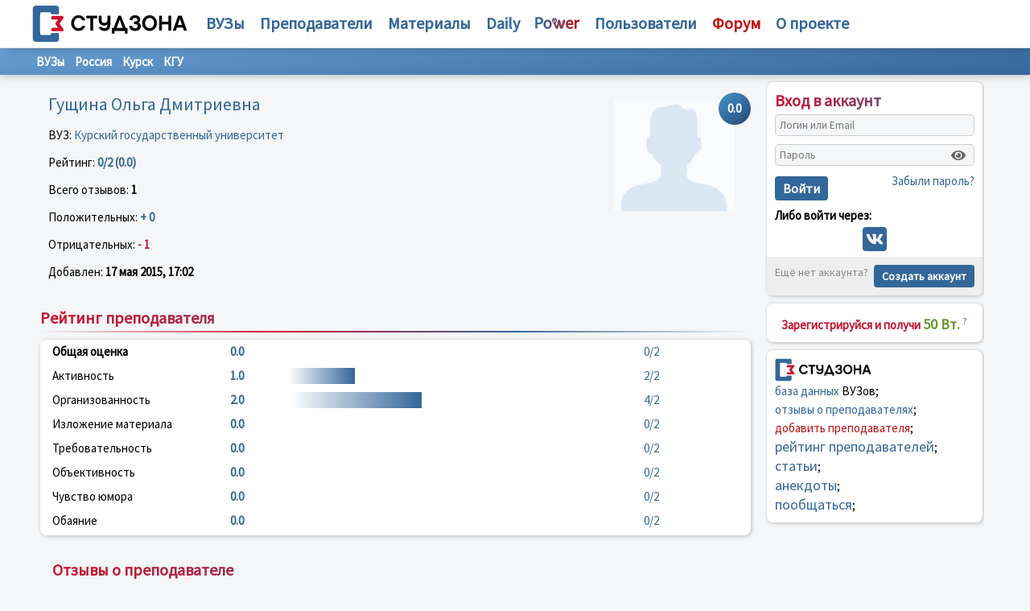

--- FILE ---
content_type: text/html; charset=utf-8
request_url: https://www.google.com/recaptcha/api2/aframe
body_size: 266
content:
<!DOCTYPE HTML><html><head><meta http-equiv="content-type" content="text/html; charset=UTF-8"></head><body><script nonce="OipYorJ63cbhpoKwjwEWSg">/** Anti-fraud and anti-abuse applications only. See google.com/recaptcha */ try{var clients={'sodar':'https://pagead2.googlesyndication.com/pagead/sodar?'};window.addEventListener("message",function(a){try{if(a.source===window.parent){var b=JSON.parse(a.data);var c=clients[b['id']];if(c){var d=document.createElement('img');d.src=c+b['params']+'&rc='+(localStorage.getItem("rc::a")?sessionStorage.getItem("rc::b"):"");window.document.body.appendChild(d);sessionStorage.setItem("rc::e",parseInt(sessionStorage.getItem("rc::e")||0)+1);localStorage.setItem("rc::h",'1768735551877');}}}catch(b){}});window.parent.postMessage("_grecaptcha_ready", "*");}catch(b){}</script></body></html>

--- FILE ---
content_type: application/javascript
request_url: https://studzona.com/js/react.bundle.prod.js
body_size: 293705
content:
!function(e){var t={};function n(r){if(t[r])return t[r].exports;var a=t[r]={i:r,l:!1,exports:{}};return e[r].call(a.exports,a,a.exports,n),a.l=!0,a.exports}n.m=e,n.c=t,n.d=function(e,t,r){n.o(e,t)||Object.defineProperty(e,t,{enumerable:!0,get:r})},n.r=function(e){"undefined"!=typeof Symbol&&Symbol.toStringTag&&Object.defineProperty(e,Symbol.toStringTag,{value:"Module"}),Object.defineProperty(e,"__esModule",{value:!0})},n.t=function(e,t){if(1&t&&(e=n(e)),8&t)return e;if(4&t&&"object"==typeof e&&e&&e.__esModule)return e;var r=Object.create(null);if(n.r(r),Object.defineProperty(r,"default",{enumerable:!0,value:e}),2&t&&"string"!=typeof e)for(var a in e)n.d(r,a,function(t){return e[t]}.bind(null,a));return r},n.n=function(e){var t=e&&e.__esModule?function(){return e.default}:function(){return e};return n.d(t,"a",t),t},n.o=function(e,t){return Object.prototype.hasOwnProperty.call(e,t)},n.p="/assets",n(n.s=275)}([function(e,t,n){"use strict";
/** @license React v16.9.0
 * react.development.js
 *
 * Copyright (c) Facebook, Inc. and its affiliates.
 *
 * This source code is licensed under the MIT license found in the
 * LICENSE file in the root directory of this source tree.
 */(function(){var t=n(47),r=n(48),a="function"==typeof Symbol&&Symbol.for,o=a?Symbol.for("react.element"):60103,i=a?Symbol.for("react.portal"):60106,s=a?Symbol.for("react.fragment"):60107,l=a?Symbol.for("react.strict_mode"):60108,u=a?Symbol.for("react.profiler"):60114,c=a?Symbol.for("react.provider"):60109,d=a?Symbol.for("react.context"):60110,f=a?Symbol.for("react.concurrent_mode"):60111,p=a?Symbol.for("react.forward_ref"):60112,h=a?Symbol.for("react.suspense"):60113,m=a?Symbol.for("react.suspense_list"):60120,y=a?Symbol.for("react.memo"):60115,_=a?Symbol.for("react.lazy"):60116,v=a?Symbol.for("react.fundamental"):60117,g=a?Symbol.for("react.responder"):60118,b="function"==typeof Symbol&&Symbol.iterator,w="@@iterator";function M(e){if(null===e||"object"!=typeof e)return null;var t=b&&e[b]||e[w];return"function"==typeof t?t:null}function k(e){return e.name="Invariant Violation",e}var T=function(e){for(var t=arguments.length,n=Array(t>1?t-1:0),r=1;r<t;r++)n[r-1]=arguments[r];var a=0,o="Warning: "+e.replace(/%s/g,(function(){return n[a++]}));"undefined"!=typeof console&&console.warn(o);try{throw new Error(o)}catch(e){}},L=function(e,t){if(void 0===t)throw new Error("`lowPriorityWarning(condition, format, ...args)` requires a warning message argument");if(!e){for(var n=arguments.length,r=Array(n>2?n-2:0),a=2;a<n;a++)r[a-2]=arguments[a];T.apply(void 0,[t].concat(r))}},S=function(e,t){for(var n=arguments.length,r=Array(n>2?n-2:0),a=2;a<n;a++)r[a-2]=arguments[a];if(void 0===t)throw new Error("`warningWithoutStack(condition, format, ...args)` requires a warning message argument");if(r.length>8)throw new Error("warningWithoutStack() currently supports at most 8 arguments.");if(!e){if("undefined"!=typeof console){var o=r.map((function(e){return""+e}));o.unshift("Warning: "+t),Function.prototype.apply.call(console.error,console,o)}try{var i=0,s="Warning: "+t.replace(/%s/g,(function(){return r[i++]}));throw new Error(s)}catch(e){}}},x={};function E(e,t){var n=e.constructor,r=n&&(n.displayName||n.name)||"ReactClass",a=r+"."+t;x[a]||(S(!1,"Can't call %s on a component that is not yet mounted. This is a no-op, but it might indicate a bug in your application. Instead, assign to `this.state` directly or define a `state = {};` class property with the desired state in the %s component.",t,r),x[a]=!0)}var Y={isMounted:function(e){return!1},enqueueForceUpdate:function(e,t,n){E(e,"forceUpdate")},enqueueReplaceState:function(e,t,n,r){E(e,"replaceState")},enqueueSetState:function(e,t,n,r){E(e,"setState")}},D={};function C(e,t,n){this.props=e,this.context=t,this.refs=D,this.updater=n||Y}Object.freeze(D),C.prototype.isReactComponent={},C.prototype.setState=function(e,t){!function(){if("object"!=typeof e&&"function"!=typeof e&&null!=e)throw k(Error("setState(...): takes an object of state variables to update or a function which returns an object of state variables."))}(),this.updater.enqueueSetState(this,e,t,"setState")},C.prototype.forceUpdate=function(e){this.updater.enqueueForceUpdate(this,e,"forceUpdate")};var O={isMounted:["isMounted","Instead, make sure to clean up subscriptions and pending requests in componentWillUnmount to prevent memory leaks."],replaceState:["replaceState","Refactor your code to use setState instead (see https://github.com/facebook/react/issues/3236)."]},P=function(e,t){Object.defineProperty(C.prototype,e,{get:function(){L(!1,"%s(...) is deprecated in plain JavaScript React classes. %s",t[0],t[1])}})};for(var j in O)O.hasOwnProperty(j)&&P(j,O[j]);function A(){}function R(e,t,n){this.props=e,this.context=t,this.refs=D,this.updater=n||Y}A.prototype=C.prototype;var H=R.prototype=new A;H.constructor=R,t(H,C.prototype),H.isPureReactComponent=!0;var I={current:null},N={suspense:null},z={current:null},F=/^(.*)[\\\/]/,W=1;function B(e){if(null==e)return null;if("number"==typeof e.tag&&S(!1,"Received an unexpected object in getComponentName(). This is likely a bug in React. Please file an issue."),"function"==typeof e)return e.displayName||e.name||null;if("string"==typeof e)return e;switch(e){case s:return"Fragment";case i:return"Portal";case u:return"Profiler";case l:return"StrictMode";case h:return"Suspense";case m:return"SuspenseList"}if("object"==typeof e)switch(e.$$typeof){case d:return"Context.Consumer";case c:return"Context.Provider";case p:return r=e,a=e.render,o="ForwardRef",f=a.displayName||a.name||"",r.displayName||(""!==f?o+"("+f+")":o);case y:return B(e.type);case _:var t=(n=e)._status===W?n._result:null;if(t)return B(t)}var n,r,a,o,f;return null}var U={},$=null;function V(e){$=e}U.getCurrentStack=null,U.getStackAddendum=function(){var e="";if($){var t=B($.type),n=$._owner;e+=function(e,t,n){var r="";if(t){var a=t.fileName,o=a.replace(F,"");if(/^index\./.test(o)){var i=a.match(F);if(i){var s=i[1];if(s)o=s.replace(F,"")+"/"+o}}r=" (at "+o+":"+t.lineNumber+")"}else n&&(r=" (created by "+n+")");return"\n    in "+(e||"Unknown")+r}(t,$._source,n&&B(n.type))}var r=U.getCurrentStack;return r&&(e+=r()||""),e};var q={ReactCurrentDispatcher:I,ReactCurrentBatchConfig:N,ReactCurrentOwner:z,IsSomeRendererActing:{current:!1},assign:t};t(q,{ReactDebugCurrentFrame:U,ReactComponentTreeHook:{}});var G=function(e,t){if(!e){for(var n=q.ReactDebugCurrentFrame,r=n.getStackAddendum(),a=arguments.length,o=Array(a>2?a-2:0),i=2;i<a;i++)o[i-2]=arguments[i];S.apply(void 0,[!1,t+"%s"].concat(o,[r]))}},J=Object.prototype.hasOwnProperty,X={key:!0,ref:!0,__self:!0,__source:!0},K=void 0,Q=void 0;function Z(e){if(J.call(e,"ref")){var t=Object.getOwnPropertyDescriptor(e,"ref").get;if(t&&t.isReactWarning)return!1}return void 0!==e.ref}function ee(e){if(J.call(e,"key")){var t=Object.getOwnPropertyDescriptor(e,"key").get;if(t&&t.isReactWarning)return!1}return void 0!==e.key}function te(e,t){var n=function(){K||(K=!0,S(!1,"%s: `key` is not a prop. Trying to access it will result in `undefined` being returned. If you need to access the same value within the child component, you should pass it as a different prop. (https://fb.me/react-special-props)",t))};n.isReactWarning=!0,Object.defineProperty(e,"key",{get:n,configurable:!0})}function ne(e,t){var n=function(){Q||(Q=!0,S(!1,"%s: `ref` is not a prop. Trying to access it will result in `undefined` being returned. If you need to access the same value within the child component, you should pass it as a different prop. (https://fb.me/react-special-props)",t))};n.isReactWarning=!0,Object.defineProperty(e,"ref",{get:n,configurable:!0})}var re=function(e,t,n,r,a,i,s){var l={$$typeof:o,type:e,key:t,ref:n,props:s,_owner:i,_store:{}};return Object.defineProperty(l._store,"validated",{configurable:!1,enumerable:!1,writable:!0,value:!1}),Object.defineProperty(l,"_self",{configurable:!1,enumerable:!1,writable:!1,value:r}),Object.defineProperty(l,"_source",{configurable:!1,enumerable:!1,writable:!1,value:a}),Object.freeze&&(Object.freeze(l.props),Object.freeze(l)),l};function ae(e,t,n){var r=void 0,a={},o=null,i=null,s=null,l=null;if(null!=t)for(r in Z(t)&&(i=t.ref),ee(t)&&(o=""+t.key),s=void 0===t.__self?null:t.__self,l=void 0===t.__source?null:t.__source,t)J.call(t,r)&&!X.hasOwnProperty(r)&&(a[r]=t[r]);var u=arguments.length-2;if(1===u)a.children=n;else if(u>1){for(var c=Array(u),d=0;d<u;d++)c[d]=arguments[d+2];Object.freeze&&Object.freeze(c),a.children=c}if(e&&e.defaultProps){var f=e.defaultProps;for(r in f)void 0===a[r]&&(a[r]=f[r])}if(o||i){var p="function"==typeof e?e.displayName||e.name||"Unknown":e;o&&te(a,p),i&&ne(a,p)}return re(e,o,i,s,l,z.current,a)}function oe(e,n,r){!function(){if(null==e)throw k(Error("React.cloneElement(...): The argument must be a React element, but you passed "+e+"."))}();var a=void 0,o=t({},e.props),i=e.key,s=e.ref,l=e._self,u=e._source,c=e._owner;if(null!=n){Z(n)&&(s=n.ref,c=z.current),ee(n)&&(i=""+n.key);var d=void 0;for(a in e.type&&e.type.defaultProps&&(d=e.type.defaultProps),n)J.call(n,a)&&!X.hasOwnProperty(a)&&(void 0===n[a]&&void 0!==d?o[a]=d[a]:o[a]=n[a])}var f=arguments.length-2;if(1===f)o.children=r;else if(f>1){for(var p=Array(f),h=0;h<f;h++)p[h]=arguments[h+2];o.children=p}return re(e.type,i,s,l,u,c,o)}function ie(e){return"object"==typeof e&&null!==e&&e.$$typeof===o}var se=".",le=":";var ue=!1,ce=/\/+/g;function de(e){return(""+e).replace(ce,"$&/")}var fe=10,pe=[];function he(e,t,n,r){if(pe.length){var a=pe.pop();return a.result=e,a.keyPrefix=t,a.func=n,a.context=r,a.count=0,a}return{result:e,keyPrefix:t,func:n,context:r,count:0}}function me(e){e.result=null,e.keyPrefix=null,e.func=null,e.context=null,e.count=0,pe.length<fe&&pe.push(e)}function ye(e,t,n){return null==e?0:function e(t,n,r,a){var s=typeof t;"undefined"!==s&&"boolean"!==s||(t=null);var l=!1;if(null===t)l=!0;else switch(s){case"string":case"number":l=!0;break;case"object":switch(t.$$typeof){case o:case i:l=!0}}if(l)return r(a,t,""===n?se+_e(t,0):n),1;var u=void 0,c=0,d=""===n?se:n+le;if(Array.isArray(t))for(var f=0;f<t.length;f++)c+=e(u=t[f],d+_e(u,f),r,a);else{var p=M(t);if("function"==typeof p){p===t.entries&&(ue||G(!1,"Using Maps as children is unsupported and will likely yield unexpected results. Convert it to a sequence/iterable of keyed ReactElements instead."),ue=!0);for(var h=p.call(t),m=void 0,y=0;!(m=h.next()).done;)c+=e(u=m.value,d+_e(u,y++),r,a)}else if("object"===s){var _;_=" If you meant to render a collection of children, use an array instead."+U.getStackAddendum();var v=""+t;!function(){throw k(Error("Objects are not valid as a React child (found: "+("[object Object]"===v?"object with keys {"+Object.keys(t).join(", ")+"}":v)+")."+_))}()}}return c}(e,"",t,n)}function _e(e,t){return"object"==typeof e&&null!==e&&null!=e.key?(n=e.key,r={"=":"=0",":":"=2"},"$"+(""+n).replace(/[=:]/g,(function(e){return r[e]}))):t.toString(36);var n,r}function ve(e,t,n){var r=e.func,a=e.context;r.call(a,t,e.count++)}function ge(e,t,n){var r,a,o=e.result,i=e.keyPrefix,s=e.func,l=e.context,u=s.call(l,t,e.count++);Array.isArray(u)?be(u,o,n,(function(e){return e})):null!=u&&(ie(u)&&(r=u,a=i+(!u.key||t&&t.key===u.key?"":de(u.key)+"/")+n,u=re(r.type,a,r.ref,r._self,r._source,r._owner,r.props)),o.push(u))}function be(e,t,n,r,a){var o="";null!=n&&(o=de(n)+"/");var i=he(t,o,r,a);ye(e,ge,i),me(i)}function we(e){return"string"==typeof e||"function"==typeof e||e===s||e===f||e===u||e===l||e===h||e===m||"object"==typeof e&&null!==e&&(e.$$typeof===_||e.$$typeof===y||e.$$typeof===c||e.$$typeof===d||e.$$typeof===p||e.$$typeof===v||e.$$typeof===g)}function Me(){var e=I.current;return function(){if(null===e)throw k(Error("Invalid hook call. Hooks can only be called inside of the body of a function component. This could happen for one of the following reasons:\n1. You might have mismatching versions of React and the renderer (such as React DOM)\n2. You might be breaking the Rules of Hooks\n3. You might have more than one copy of React in the same app\nSee https://fb.me/react-invalid-hook-call for tips about how to debug and fix this problem."))}(),e}var ke=void 0;function Te(){if(z.current){var e=B(z.current.type);if(e)return"\n\nCheck the render method of `"+e+"`."}return""}function Le(e){return void 0!==e?"\n\nCheck your code at "+e.fileName.replace(/^.*[\\\/]/,"")+":"+e.lineNumber+".":""}ke=!1;var Se={};function xe(e,t){if(e._store&&!e._store.validated&&null==e.key){e._store.validated=!0;var n=function(e){var t=Te();if(!t){var n="string"==typeof e?e:e.displayName||e.name;n&&(t="\n\nCheck the top-level render call using <"+n+">.")}return t}(t);if(!Se[n]){Se[n]=!0;var r="";e&&e._owner&&e._owner!==z.current&&(r=" It was passed a child from "+B(e._owner.type)+"."),V(e),G(!1,'Each child in a list should have a unique "key" prop.%s%s See https://fb.me/react-warning-keys for more information.',n,r),V(null)}}}function Ee(e,t){if("object"==typeof e)if(Array.isArray(e))for(var n=0;n<e.length;n++){var r=e[n];ie(r)&&xe(r,t)}else if(ie(e))e._store&&(e._store.validated=!0);else if(e){var a=M(e);if("function"==typeof a&&a!==e.entries)for(var o=a.call(e),i=void 0;!(i=o.next()).done;)ie(i.value)&&xe(i.value,t)}}function Ye(e){var t=e.type;if(null!=t&&"string"!=typeof t){var n=B(t),a=void 0;if("function"==typeof t)a=t.propTypes;else{if("object"!=typeof t||t.$$typeof!==p&&t.$$typeof!==y)return;a=t.propTypes}a?(V(e),r(a,e.props,"prop",n,U.getStackAddendum),V(null)):void 0===t.PropTypes||ke||(ke=!0,S(!1,"Component %s declared `PropTypes` instead of `propTypes`. Did you misspell the property assignment?",n||"Unknown")),"function"==typeof t.getDefaultProps&&(t.getDefaultProps.isReactClassApproved||S(!1,"getDefaultProps is only used on classic React.createClass definitions. Use a static property named `defaultProps` instead."))}}function De(e){V(e);for(var t=Object.keys(e.props),n=0;n<t.length;n++){var r=t[n];if("children"!==r&&"key"!==r){G(!1,"Invalid prop `%s` supplied to `React.Fragment`. React.Fragment can only have `key` and `children` props.",r);break}}null!==e.ref&&G(!1,"Invalid attribute `ref` supplied to `React.Fragment`."),V(null)}function Ce(e,t,n){var r,a=we(e);if(!a){var i="";(void 0===e||"object"==typeof e&&null!==e&&0===Object.keys(e).length)&&(i+=" You likely forgot to export your component from the file it's defined in, or you might have mixed up default and named imports.");var l=null!=(r=t)?Le(r.__source):"";i+=l||Te();var u=void 0;null===e?u="null":Array.isArray(e)?u="array":void 0!==e&&e.$$typeof===o?(u="<"+(B(e.type)||"Unknown")+" />",i=" Did you accidentally export a JSX literal instead of a component?"):u=typeof e,G(!1,"React.createElement: type is invalid -- expected a string (for built-in components) or a class/function (for composite components) but got: %s.%s",u,i)}var c=ae.apply(this,arguments);if(null==c)return c;if(a)for(var d=2;d<arguments.length;d++)Ee(arguments[d],e);return e===s?De(c):Ye(c),c}try{var Oe=Object.freeze({}),Pe=new Map([[Oe,null]]),je=new Set([Oe]);Pe.set(0,0),je.add(0)}catch(e){!0}var Ae={Children:{map:function(e,t,n){if(null==e)return e;var r=[];return be(e,r,null,t,n),r},forEach:function(e,t,n){if(null==e)return e;var r=he(null,null,t,n);ye(e,ve,r),me(r)},count:function(e){return ye(e,(function(){return null}),null)},toArray:function(e){var t=[];return be(e,t,null,(function(e){return e})),t},only:function(e){return function(){if(!ie(e))throw k(Error("React.Children.only expected to receive a single React element child."))}(),e}},createRef:function(){var e={current:null};return Object.seal(e),e},Component:C,PureComponent:R,createContext:function(e,t){void 0===t?t=null:null!==t&&"function"!=typeof t&&S(!1,"createContext: Expected the optional second argument to be a function. Instead received: %s",t);var n={$$typeof:d,_calculateChangedBits:t,_currentValue:e,_currentValue2:e,_threadCount:0,Provider:null,Consumer:null};n.Provider={$$typeof:c,_context:n};var r=!1,a=!1,o={$$typeof:d,_context:n,_calculateChangedBits:n._calculateChangedBits};return Object.defineProperties(o,{Provider:{get:function(){return a||(a=!0,G(!1,"Rendering <Context.Consumer.Provider> is not supported and will be removed in a future major release. Did you mean to render <Context.Provider> instead?")),n.Provider},set:function(e){n.Provider=e}},_currentValue:{get:function(){return n._currentValue},set:function(e){n._currentValue=e}},_currentValue2:{get:function(){return n._currentValue2},set:function(e){n._currentValue2=e}},_threadCount:{get:function(){return n._threadCount},set:function(e){n._threadCount=e}},Consumer:{get:function(){return r||(r=!0,G(!1,"Rendering <Context.Consumer.Consumer> is not supported and will be removed in a future major release. Did you mean to render <Context.Consumer> instead?")),n.Consumer}}}),n.Consumer=o,n._currentRenderer=null,n._currentRenderer2=null,n},forwardRef:function(e){return null!=e&&e.$$typeof===y?S(!1,"forwardRef requires a render function but received a `memo` component. Instead of forwardRef(memo(...)), use memo(forwardRef(...))."):"function"!=typeof e?S(!1,"forwardRef requires a render function but was given %s.",null===e?"null":typeof e):0!==e.length&&2!==e.length&&S(!1,"forwardRef render functions accept exactly two parameters: props and ref. %s",1===e.length?"Did you forget to use the ref parameter?":"Any additional parameter will be undefined."),null!=e&&(null!=e.defaultProps||null!=e.propTypes)&&S(!1,"forwardRef render functions do not support propTypes or defaultProps. Did you accidentally pass a React component?"),{$$typeof:p,render:e}},lazy:function(e){var t={$$typeof:_,_ctor:e,_status:-1,_result:null},n=void 0,r=void 0;return Object.defineProperties(t,{defaultProps:{configurable:!0,get:function(){return n},set:function(e){G(!1,"React.lazy(...): It is not supported to assign `defaultProps` to a lazy component import. Either specify them where the component is defined, or create a wrapping component around it."),n=e,Object.defineProperty(t,"defaultProps",{enumerable:!0})}},propTypes:{configurable:!0,get:function(){return r},set:function(e){G(!1,"React.lazy(...): It is not supported to assign `propTypes` to a lazy component import. Either specify them where the component is defined, or create a wrapping component around it."),r=e,Object.defineProperty(t,"propTypes",{enumerable:!0})}}}),t},memo:function(e,t){return we(e)||S(!1,"memo: The first argument must be a component. Instead received: %s",null===e?"null":typeof e),{$$typeof:y,type:e,compare:void 0===t?null:t}},useCallback:function(e,t){return Me().useCallback(e,t)},useContext:function(e,t){var n=Me();if(void 0!==t&&G(!1,"useContext() second argument is reserved for future use in React. Passing it is not supported. You passed: %s.%s",t,"number"==typeof t&&Array.isArray(arguments[2])?"\n\nDid you call array.map(useContext)? Calling Hooks inside a loop is not supported. Learn more at https://fb.me/rules-of-hooks":""),void 0!==e._context){var r=e._context;r.Consumer===e?G(!1,"Calling useContext(Context.Consumer) is not supported, may cause bugs, and will be removed in a future major release. Did you mean to call useContext(Context) instead?"):r.Provider===e&&G(!1,"Calling useContext(Context.Provider) is not supported. Did you mean to call useContext(Context) instead?")}return n.useContext(e,t)},useEffect:function(e,t){return Me().useEffect(e,t)},useImperativeHandle:function(e,t,n){return Me().useImperativeHandle(e,t,n)},useDebugValue:function(e,t){return Me().useDebugValue(e,t)},useLayoutEffect:function(e,t){return Me().useLayoutEffect(e,t)},useMemo:function(e,t){return Me().useMemo(e,t)},useReducer:function(e,t,n){return Me().useReducer(e,t,n)},useRef:function(e){return Me().useRef(e)},useState:function(e){return Me().useState(e)},Fragment:s,Profiler:u,StrictMode:l,Suspense:h,unstable_SuspenseList:m,createElement:Ce,cloneElement:function(e,t,n){for(var r=oe.apply(this,arguments),a=2;a<arguments.length;a++)Ee(arguments[a],r.type);return Ye(r),r},createFactory:function(e){var t=Ce.bind(null,e);return t.type=e,Object.defineProperty(t,"type",{enumerable:!1,get:function(){return L(!1,"Factory.type is deprecated. Access the class directly before passing it to createFactory."),Object.defineProperty(this,"type",{value:e}),e}}),t},isValidElement:ie,version:"16.9.0",unstable_withSuspenseConfig:function(e,t){var n=N.suspense;N.suspense=void 0===t?null:t;try{e()}finally{N.suspense=n}},__SECRET_INTERNALS_DO_NOT_USE_OR_YOU_WILL_BE_FIRED:q};var Re=Object.freeze({default:Ae}),He=Re&&Ae||Re,Ie=He.default||He;e.exports=Ie})()},function(e,t,n){(function(e){e.exports=function(){"use strict";var t,r;function a(){return t.apply(null,arguments)}function o(e){return e instanceof Array||"[object Array]"===Object.prototype.toString.call(e)}function i(e){return null!=e&&"[object Object]"===Object.prototype.toString.call(e)}function s(e){return void 0===e}function l(e){return"number"==typeof e||"[object Number]"===Object.prototype.toString.call(e)}function u(e){return e instanceof Date||"[object Date]"===Object.prototype.toString.call(e)}function c(e,t){var n,r=[];for(n=0;n<e.length;++n)r.push(t(e[n],n));return r}function d(e,t){return Object.prototype.hasOwnProperty.call(e,t)}function f(e,t){for(var n in t)d(t,n)&&(e[n]=t[n]);return d(t,"toString")&&(e.toString=t.toString),d(t,"valueOf")&&(e.valueOf=t.valueOf),e}function p(e,t,n,r){return Pt(e,t,n,r,!0).utc()}function h(e){return null==e._pf&&(e._pf={empty:!1,unusedTokens:[],unusedInput:[],overflow:-2,charsLeftOver:0,nullInput:!1,invalidMonth:null,invalidFormat:!1,userInvalidated:!1,iso:!1,parsedDateParts:[],meridiem:null,rfc2822:!1,weekdayMismatch:!1}),e._pf}function m(e){if(null==e._isValid){var t=h(e),n=r.call(t.parsedDateParts,(function(e){return null!=e})),a=!isNaN(e._d.getTime())&&t.overflow<0&&!t.empty&&!t.invalidMonth&&!t.invalidWeekday&&!t.weekdayMismatch&&!t.nullInput&&!t.invalidFormat&&!t.userInvalidated&&(!t.meridiem||t.meridiem&&n);if(e._strict&&(a=a&&0===t.charsLeftOver&&0===t.unusedTokens.length&&void 0===t.bigHour),null!=Object.isFrozen&&Object.isFrozen(e))return a;e._isValid=a}return e._isValid}function y(e){var t=p(NaN);return null!=e?f(h(t),e):h(t).userInvalidated=!0,t}r=Array.prototype.some?Array.prototype.some:function(e){for(var t=Object(this),n=t.length>>>0,r=0;r<n;r++)if(r in t&&e.call(this,t[r],r,t))return!0;return!1};var _=a.momentProperties=[];function v(e,t){var n,r,a;if(s(t._isAMomentObject)||(e._isAMomentObject=t._isAMomentObject),s(t._i)||(e._i=t._i),s(t._f)||(e._f=t._f),s(t._l)||(e._l=t._l),s(t._strict)||(e._strict=t._strict),s(t._tzm)||(e._tzm=t._tzm),s(t._isUTC)||(e._isUTC=t._isUTC),s(t._offset)||(e._offset=t._offset),s(t._pf)||(e._pf=h(t)),s(t._locale)||(e._locale=t._locale),_.length>0)for(n=0;n<_.length;n++)s(a=t[r=_[n]])||(e[r]=a);return e}var g=!1;function b(e){v(this,e),this._d=new Date(null!=e._d?e._d.getTime():NaN),this.isValid()||(this._d=new Date(NaN)),!1===g&&(g=!0,a.updateOffset(this),g=!1)}function w(e){return e instanceof b||null!=e&&null!=e._isAMomentObject}function M(e){return e<0?Math.ceil(e)||0:Math.floor(e)}function k(e){var t=+e,n=0;return 0!==t&&isFinite(t)&&(n=M(t)),n}function T(e,t,n){var r,a=Math.min(e.length,t.length),o=Math.abs(e.length-t.length),i=0;for(r=0;r<a;r++)(n&&e[r]!==t[r]||!n&&k(e[r])!==k(t[r]))&&i++;return i+o}function L(e){!1===a.suppressDeprecationWarnings&&"undefined"!=typeof console&&console.warn&&console.warn("Deprecation warning: "+e)}function S(e,t){var n=!0;return f((function(){if(null!=a.deprecationHandler&&a.deprecationHandler(null,e),n){for(var r,o=[],i=0;i<arguments.length;i++){if(r="","object"==typeof arguments[i]){for(var s in r+="\n["+i+"] ",arguments[0])r+=s+": "+arguments[0][s]+", ";r=r.slice(0,-2)}else r=arguments[i];o.push(r)}L(e+"\nArguments: "+Array.prototype.slice.call(o).join("")+"\n"+(new Error).stack),n=!1}return t.apply(this,arguments)}),t)}var x,E={};function Y(e,t){null!=a.deprecationHandler&&a.deprecationHandler(e,t),E[e]||(L(t),E[e]=!0)}function D(e){return e instanceof Function||"[object Function]"===Object.prototype.toString.call(e)}function C(e,t){var n,r=f({},e);for(n in t)d(t,n)&&(i(e[n])&&i(t[n])?(r[n]={},f(r[n],e[n]),f(r[n],t[n])):null!=t[n]?r[n]=t[n]:delete r[n]);for(n in e)d(e,n)&&!d(t,n)&&i(e[n])&&(r[n]=f({},r[n]));return r}function O(e){null!=e&&this.set(e)}a.suppressDeprecationWarnings=!1,a.deprecationHandler=null,x=Object.keys?Object.keys:function(e){var t,n=[];for(t in e)d(e,t)&&n.push(t);return n};var P={};function j(e,t){var n=e.toLowerCase();P[n]=P[n+"s"]=P[t]=e}function A(e){return"string"==typeof e?P[e]||P[e.toLowerCase()]:void 0}function R(e){var t,n,r={};for(n in e)d(e,n)&&(t=A(n))&&(r[t]=e[n]);return r}var H={};function I(e,t){H[e]=t}function N(e,t,n){var r=""+Math.abs(e),a=t-r.length;return(e>=0?n?"+":"":"-")+Math.pow(10,Math.max(0,a)).toString().substr(1)+r}var z=/(\[[^\[]*\])|(\\)?([Hh]mm(ss)?|Mo|MM?M?M?|Do|DDDo|DD?D?D?|ddd?d?|do?|w[o|w]?|W[o|W]?|Qo?|YYYYYY|YYYYY|YYYY|YY|gg(ggg?)?|GG(GGG?)?|e|E|a|A|hh?|HH?|kk?|mm?|ss?|S{1,9}|x|X|zz?|ZZ?|.)/g,F=/(\[[^\[]*\])|(\\)?(LTS|LT|LL?L?L?|l{1,4})/g,W={},B={};function U(e,t,n,r){var a=r;"string"==typeof r&&(a=function(){return this[r]()}),e&&(B[e]=a),t&&(B[t[0]]=function(){return N(a.apply(this,arguments),t[1],t[2])}),n&&(B[n]=function(){return this.localeData().ordinal(a.apply(this,arguments),e)})}function $(e,t){return e.isValid()?(t=V(t,e.localeData()),W[t]=W[t]||function(e){var t,n,r,a=e.match(z);for(t=0,n=a.length;t<n;t++)B[a[t]]?a[t]=B[a[t]]:a[t]=(r=a[t]).match(/\[[\s\S]/)?r.replace(/^\[|\]$/g,""):r.replace(/\\/g,"");return function(t){var r,o="";for(r=0;r<n;r++)o+=D(a[r])?a[r].call(t,e):a[r];return o}}(t),W[t](e)):e.localeData().invalidDate()}function V(e,t){var n=5;function r(e){return t.longDateFormat(e)||e}for(F.lastIndex=0;n>=0&&F.test(e);)e=e.replace(F,r),F.lastIndex=0,n-=1;return e}var q=/\d/,G=/\d\d/,J=/\d{3}/,X=/\d{4}/,K=/[+-]?\d{6}/,Q=/\d\d?/,Z=/\d\d\d\d?/,ee=/\d\d\d\d\d\d?/,te=/\d{1,3}/,ne=/\d{1,4}/,re=/[+-]?\d{1,6}/,ae=/\d+/,oe=/[+-]?\d+/,ie=/Z|[+-]\d\d:?\d\d/gi,se=/Z|[+-]\d\d(?::?\d\d)?/gi,le=/[0-9]{0,256}['a-z\u00A0-\u05FF\u0700-\uD7FF\uF900-\uFDCF\uFDF0-\uFF07\uFF10-\uFFEF]{1,256}|[\u0600-\u06FF\/]{1,256}(\s*?[\u0600-\u06FF]{1,256}){1,2}/i,ue={};function ce(e,t,n){ue[e]=D(t)?t:function(e,r){return e&&n?n:t}}function de(e,t){return d(ue,e)?ue[e](t._strict,t._locale):new RegExp(fe(e.replace("\\","").replace(/\\(\[)|\\(\])|\[([^\]\[]*)\]|\\(.)/g,(function(e,t,n,r,a){return t||n||r||a}))))}function fe(e){return e.replace(/[-\/\\^$*+?.()|[\]{}]/g,"\\$&")}var pe={};function he(e,t){var n,r=t;for("string"==typeof e&&(e=[e]),l(t)&&(r=function(e,n){n[t]=k(e)}),n=0;n<e.length;n++)pe[e[n]]=r}function me(e,t){he(e,(function(e,n,r,a){r._w=r._w||{},t(e,r._w,r,a)}))}function ye(e,t,n){null!=t&&d(pe,e)&&pe[e](t,n._a,n,e)}var _e=0,ve=1,ge=2,be=3,we=4,Me=5,ke=6,Te=7,Le=8;function Se(e){return xe(e)?366:365}function xe(e){return e%4==0&&e%100!=0||e%400==0}U("Y",0,0,(function(){var e=this.year();return e<=9999?""+e:"+"+e})),U(0,["YY",2],0,(function(){return this.year()%100})),U(0,["YYYY",4],0,"year"),U(0,["YYYYY",5],0,"year"),U(0,["YYYYYY",6,!0],0,"year"),j("year","y"),I("year",1),ce("Y",oe),ce("YY",Q,G),ce("YYYY",ne,X),ce("YYYYY",re,K),ce("YYYYYY",re,K),he(["YYYYY","YYYYYY"],_e),he("YYYY",(function(e,t){t[_e]=2===e.length?a.parseTwoDigitYear(e):k(e)})),he("YY",(function(e,t){t[_e]=a.parseTwoDigitYear(e)})),he("Y",(function(e,t){t[_e]=parseInt(e,10)})),a.parseTwoDigitYear=function(e){return k(e)+(k(e)>68?1900:2e3)};var Ee,Ye=De("FullYear",!0);function De(e,t){return function(n){return null!=n?(Oe(this,e,n),a.updateOffset(this,t),this):Ce(this,e)}}function Ce(e,t){return e.isValid()?e._d["get"+(e._isUTC?"UTC":"")+t]():NaN}function Oe(e,t,n){e.isValid()&&!isNaN(n)&&("FullYear"===t&&xe(e.year())&&1===e.month()&&29===e.date()?e._d["set"+(e._isUTC?"UTC":"")+t](n,e.month(),Pe(n,e.month())):e._d["set"+(e._isUTC?"UTC":"")+t](n))}function Pe(e,t){if(isNaN(e)||isNaN(t))return NaN;var n,r=(t%(n=12)+n)%n;return e+=(t-r)/12,1===r?xe(e)?29:28:31-r%7%2}Ee=Array.prototype.indexOf?Array.prototype.indexOf:function(e){var t;for(t=0;t<this.length;++t)if(this[t]===e)return t;return-1},U("M",["MM",2],"Mo",(function(){return this.month()+1})),U("MMM",0,0,(function(e){return this.localeData().monthsShort(this,e)})),U("MMMM",0,0,(function(e){return this.localeData().months(this,e)})),j("month","M"),I("month",8),ce("M",Q),ce("MM",Q,G),ce("MMM",(function(e,t){return t.monthsShortRegex(e)})),ce("MMMM",(function(e,t){return t.monthsRegex(e)})),he(["M","MM"],(function(e,t){t[ve]=k(e)-1})),he(["MMM","MMMM"],(function(e,t,n,r){var a=n._locale.monthsParse(e,r,n._strict);null!=a?t[ve]=a:h(n).invalidMonth=e}));var je=/D[oD]?(\[[^\[\]]*\]|\s)+MMMM?/,Ae="January_February_March_April_May_June_July_August_September_October_November_December".split("_"),Re="Jan_Feb_Mar_Apr_May_Jun_Jul_Aug_Sep_Oct_Nov_Dec".split("_");function He(e,t,n){var r,a,o,i=e.toLocaleLowerCase();if(!this._monthsParse)for(this._monthsParse=[],this._longMonthsParse=[],this._shortMonthsParse=[],r=0;r<12;++r)o=p([2e3,r]),this._shortMonthsParse[r]=this.monthsShort(o,"").toLocaleLowerCase(),this._longMonthsParse[r]=this.months(o,"").toLocaleLowerCase();return n?"MMM"===t?-1!==(a=Ee.call(this._shortMonthsParse,i))?a:null:-1!==(a=Ee.call(this._longMonthsParse,i))?a:null:"MMM"===t?-1!==(a=Ee.call(this._shortMonthsParse,i))?a:-1!==(a=Ee.call(this._longMonthsParse,i))?a:null:-1!==(a=Ee.call(this._longMonthsParse,i))?a:-1!==(a=Ee.call(this._shortMonthsParse,i))?a:null}function Ie(e,t){var n;if(!e.isValid())return e;if("string"==typeof t)if(/^\d+$/.test(t))t=k(t);else if(!l(t=e.localeData().monthsParse(t)))return e;return n=Math.min(e.date(),Pe(e.year(),t)),e._d["set"+(e._isUTC?"UTC":"")+"Month"](t,n),e}function Ne(e){return null!=e?(Ie(this,e),a.updateOffset(this,!0),this):Ce(this,"Month")}var ze=le,Fe=le;function We(){function e(e,t){return t.length-e.length}var t,n,r=[],a=[],o=[];for(t=0;t<12;t++)n=p([2e3,t]),r.push(this.monthsShort(n,"")),a.push(this.months(n,"")),o.push(this.months(n,"")),o.push(this.monthsShort(n,""));for(r.sort(e),a.sort(e),o.sort(e),t=0;t<12;t++)r[t]=fe(r[t]),a[t]=fe(a[t]);for(t=0;t<24;t++)o[t]=fe(o[t]);this._monthsRegex=new RegExp("^("+o.join("|")+")","i"),this._monthsShortRegex=this._monthsRegex,this._monthsStrictRegex=new RegExp("^("+a.join("|")+")","i"),this._monthsShortStrictRegex=new RegExp("^("+r.join("|")+")","i")}function Be(e,t,n,r,a,o,i){var s;return e<100&&e>=0?(s=new Date(e+400,t,n,r,a,o,i),isFinite(s.getFullYear())&&s.setFullYear(e)):s=new Date(e,t,n,r,a,o,i),s}function Ue(e){var t;if(e<100&&e>=0){var n=Array.prototype.slice.call(arguments);n[0]=e+400,t=new Date(Date.UTC.apply(null,n)),isFinite(t.getUTCFullYear())&&t.setUTCFullYear(e)}else t=new Date(Date.UTC.apply(null,arguments));return t}function $e(e,t,n){var r=7+t-n;return-(7+Ue(e,0,r).getUTCDay()-t)%7+r-1}function Ve(e,t,n,r,a){var o,i,s=1+7*(t-1)+(7+n-r)%7+$e(e,r,a);return s<=0?i=Se(o=e-1)+s:s>Se(e)?(o=e+1,i=s-Se(e)):(o=e,i=s),{year:o,dayOfYear:i}}function qe(e,t,n){var r,a,o=$e(e.year(),t,n),i=Math.floor((e.dayOfYear()-o-1)/7)+1;return i<1?r=i+Ge(a=e.year()-1,t,n):i>Ge(e.year(),t,n)?(r=i-Ge(e.year(),t,n),a=e.year()+1):(a=e.year(),r=i),{week:r,year:a}}function Ge(e,t,n){var r=$e(e,t,n),a=$e(e+1,t,n);return(Se(e)-r+a)/7}function Je(e,t){return e.slice(t,7).concat(e.slice(0,t))}U("w",["ww",2],"wo","week"),U("W",["WW",2],"Wo","isoWeek"),j("week","w"),j("isoWeek","W"),I("week",5),I("isoWeek",5),ce("w",Q),ce("ww",Q,G),ce("W",Q),ce("WW",Q,G),me(["w","ww","W","WW"],(function(e,t,n,r){t[r.substr(0,1)]=k(e)})),U("d",0,"do","day"),U("dd",0,0,(function(e){return this.localeData().weekdaysMin(this,e)})),U("ddd",0,0,(function(e){return this.localeData().weekdaysShort(this,e)})),U("dddd",0,0,(function(e){return this.localeData().weekdays(this,e)})),U("e",0,0,"weekday"),U("E",0,0,"isoWeekday"),j("day","d"),j("weekday","e"),j("isoWeekday","E"),I("day",11),I("weekday",11),I("isoWeekday",11),ce("d",Q),ce("e",Q),ce("E",Q),ce("dd",(function(e,t){return t.weekdaysMinRegex(e)})),ce("ddd",(function(e,t){return t.weekdaysShortRegex(e)})),ce("dddd",(function(e,t){return t.weekdaysRegex(e)})),me(["dd","ddd","dddd"],(function(e,t,n,r){var a=n._locale.weekdaysParse(e,r,n._strict);null!=a?t.d=a:h(n).invalidWeekday=e})),me(["d","e","E"],(function(e,t,n,r){t[r]=k(e)}));var Xe="Sunday_Monday_Tuesday_Wednesday_Thursday_Friday_Saturday".split("_"),Ke="Sun_Mon_Tue_Wed_Thu_Fri_Sat".split("_"),Qe="Su_Mo_Tu_We_Th_Fr_Sa".split("_");function Ze(e,t,n){var r,a,o,i=e.toLocaleLowerCase();if(!this._weekdaysParse)for(this._weekdaysParse=[],this._shortWeekdaysParse=[],this._minWeekdaysParse=[],r=0;r<7;++r)o=p([2e3,1]).day(r),this._minWeekdaysParse[r]=this.weekdaysMin(o,"").toLocaleLowerCase(),this._shortWeekdaysParse[r]=this.weekdaysShort(o,"").toLocaleLowerCase(),this._weekdaysParse[r]=this.weekdays(o,"").toLocaleLowerCase();return n?"dddd"===t?-1!==(a=Ee.call(this._weekdaysParse,i))?a:null:"ddd"===t?-1!==(a=Ee.call(this._shortWeekdaysParse,i))?a:null:-1!==(a=Ee.call(this._minWeekdaysParse,i))?a:null:"dddd"===t?-1!==(a=Ee.call(this._weekdaysParse,i))?a:-1!==(a=Ee.call(this._shortWeekdaysParse,i))?a:-1!==(a=Ee.call(this._minWeekdaysParse,i))?a:null:"ddd"===t?-1!==(a=Ee.call(this._shortWeekdaysParse,i))?a:-1!==(a=Ee.call(this._weekdaysParse,i))?a:-1!==(a=Ee.call(this._minWeekdaysParse,i))?a:null:-1!==(a=Ee.call(this._minWeekdaysParse,i))?a:-1!==(a=Ee.call(this._weekdaysParse,i))?a:-1!==(a=Ee.call(this._shortWeekdaysParse,i))?a:null}var et=le,tt=le,nt=le;function rt(){function e(e,t){return t.length-e.length}var t,n,r,a,o,i=[],s=[],l=[],u=[];for(t=0;t<7;t++)n=p([2e3,1]).day(t),r=this.weekdaysMin(n,""),a=this.weekdaysShort(n,""),o=this.weekdays(n,""),i.push(r),s.push(a),l.push(o),u.push(r),u.push(a),u.push(o);for(i.sort(e),s.sort(e),l.sort(e),u.sort(e),t=0;t<7;t++)s[t]=fe(s[t]),l[t]=fe(l[t]),u[t]=fe(u[t]);this._weekdaysRegex=new RegExp("^("+u.join("|")+")","i"),this._weekdaysShortRegex=this._weekdaysRegex,this._weekdaysMinRegex=this._weekdaysRegex,this._weekdaysStrictRegex=new RegExp("^("+l.join("|")+")","i"),this._weekdaysShortStrictRegex=new RegExp("^("+s.join("|")+")","i"),this._weekdaysMinStrictRegex=new RegExp("^("+i.join("|")+")","i")}function at(){return this.hours()%12||12}function ot(e,t){U(e,0,0,(function(){return this.localeData().meridiem(this.hours(),this.minutes(),t)}))}function it(e,t){return t._meridiemParse}U("H",["HH",2],0,"hour"),U("h",["hh",2],0,at),U("k",["kk",2],0,(function(){return this.hours()||24})),U("hmm",0,0,(function(){return""+at.apply(this)+N(this.minutes(),2)})),U("hmmss",0,0,(function(){return""+at.apply(this)+N(this.minutes(),2)+N(this.seconds(),2)})),U("Hmm",0,0,(function(){return""+this.hours()+N(this.minutes(),2)})),U("Hmmss",0,0,(function(){return""+this.hours()+N(this.minutes(),2)+N(this.seconds(),2)})),ot("a",!0),ot("A",!1),j("hour","h"),I("hour",13),ce("a",it),ce("A",it),ce("H",Q),ce("h",Q),ce("k",Q),ce("HH",Q,G),ce("hh",Q,G),ce("kk",Q,G),ce("hmm",Z),ce("hmmss",ee),ce("Hmm",Z),ce("Hmmss",ee),he(["H","HH"],be),he(["k","kk"],(function(e,t,n){var r=k(e);t[be]=24===r?0:r})),he(["a","A"],(function(e,t,n){n._isPm=n._locale.isPM(e),n._meridiem=e})),he(["h","hh"],(function(e,t,n){t[be]=k(e),h(n).bigHour=!0})),he("hmm",(function(e,t,n){var r=e.length-2;t[be]=k(e.substr(0,r)),t[we]=k(e.substr(r)),h(n).bigHour=!0})),he("hmmss",(function(e,t,n){var r=e.length-4,a=e.length-2;t[be]=k(e.substr(0,r)),t[we]=k(e.substr(r,2)),t[Me]=k(e.substr(a)),h(n).bigHour=!0})),he("Hmm",(function(e,t,n){var r=e.length-2;t[be]=k(e.substr(0,r)),t[we]=k(e.substr(r))})),he("Hmmss",(function(e,t,n){var r=e.length-4,a=e.length-2;t[be]=k(e.substr(0,r)),t[we]=k(e.substr(r,2)),t[Me]=k(e.substr(a))}));var st,lt=De("Hours",!0),ut={calendar:{sameDay:"[Today at] LT",nextDay:"[Tomorrow at] LT",nextWeek:"dddd [at] LT",lastDay:"[Yesterday at] LT",lastWeek:"[Last] dddd [at] LT",sameElse:"L"},longDateFormat:{LTS:"h:mm:ss A",LT:"h:mm A",L:"MM/DD/YYYY",LL:"MMMM D, YYYY",LLL:"MMMM D, YYYY h:mm A",LLLL:"dddd, MMMM D, YYYY h:mm A"},invalidDate:"Invalid date",ordinal:"%d",dayOfMonthOrdinalParse:/\d{1,2}/,relativeTime:{future:"in %s",past:"%s ago",s:"a few seconds",ss:"%d seconds",m:"a minute",mm:"%d minutes",h:"an hour",hh:"%d hours",d:"a day",dd:"%d days",M:"a month",MM:"%d months",y:"a year",yy:"%d years"},months:Ae,monthsShort:Re,week:{dow:0,doy:6},weekdays:Xe,weekdaysMin:Qe,weekdaysShort:Ke,meridiemParse:/[ap]\.?m?\.?/i},ct={},dt={};function ft(e){return e?e.toLowerCase().replace("_","-"):e}function pt(t){var r=null;if(!ct[t]&&void 0!==e&&e&&e.exports)try{r=st._abbr,n(286)("./"+t),ht(r)}catch(e){}return ct[t]}function ht(e,t){var n;return e&&((n=s(t)?yt(e):mt(e,t))?st=n:"undefined"!=typeof console&&console.warn&&console.warn("Locale "+e+" not found. Did you forget to load it?")),st._abbr}function mt(e,t){if(null!==t){var n,r=ut;if(t.abbr=e,null!=ct[e])Y("defineLocaleOverride","use moment.updateLocale(localeName, config) to change an existing locale. moment.defineLocale(localeName, config) should only be used for creating a new locale See http://momentjs.com/guides/#/warnings/define-locale/ for more info."),r=ct[e]._config;else if(null!=t.parentLocale)if(null!=ct[t.parentLocale])r=ct[t.parentLocale]._config;else{if(null==(n=pt(t.parentLocale)))return dt[t.parentLocale]||(dt[t.parentLocale]=[]),dt[t.parentLocale].push({name:e,config:t}),null;r=n._config}return ct[e]=new O(C(r,t)),dt[e]&&dt[e].forEach((function(e){mt(e.name,e.config)})),ht(e),ct[e]}return delete ct[e],null}function yt(e){var t;if(e&&e._locale&&e._locale._abbr&&(e=e._locale._abbr),!e)return st;if(!o(e)){if(t=pt(e))return t;e=[e]}return function(e){for(var t,n,r,a,o=0;o<e.length;){for(t=(a=ft(e[o]).split("-")).length,n=(n=ft(e[o+1]))?n.split("-"):null;t>0;){if(r=pt(a.slice(0,t).join("-")))return r;if(n&&n.length>=t&&T(a,n,!0)>=t-1)break;t--}o++}return st}(e)}function _t(e){var t,n=e._a;return n&&-2===h(e).overflow&&(t=n[ve]<0||n[ve]>11?ve:n[ge]<1||n[ge]>Pe(n[_e],n[ve])?ge:n[be]<0||n[be]>24||24===n[be]&&(0!==n[we]||0!==n[Me]||0!==n[ke])?be:n[we]<0||n[we]>59?we:n[Me]<0||n[Me]>59?Me:n[ke]<0||n[ke]>999?ke:-1,h(e)._overflowDayOfYear&&(t<_e||t>ge)&&(t=ge),h(e)._overflowWeeks&&-1===t&&(t=Te),h(e)._overflowWeekday&&-1===t&&(t=Le),h(e).overflow=t),e}function vt(e,t,n){return null!=e?e:null!=t?t:n}function gt(e){var t,n,r,o,i,s=[];if(!e._d){for(r=function(e){var t=new Date(a.now());return e._useUTC?[t.getUTCFullYear(),t.getUTCMonth(),t.getUTCDate()]:[t.getFullYear(),t.getMonth(),t.getDate()]}(e),e._w&&null==e._a[ge]&&null==e._a[ve]&&function(e){var t,n,r,a,o,i,s,l;if(null!=(t=e._w).GG||null!=t.W||null!=t.E)o=1,i=4,n=vt(t.GG,e._a[_e],qe(jt(),1,4).year),r=vt(t.W,1),((a=vt(t.E,1))<1||a>7)&&(l=!0);else{o=e._locale._week.dow,i=e._locale._week.doy;var u=qe(jt(),o,i);n=vt(t.gg,e._a[_e],u.year),r=vt(t.w,u.week),null!=t.d?((a=t.d)<0||a>6)&&(l=!0):null!=t.e?(a=t.e+o,(t.e<0||t.e>6)&&(l=!0)):a=o}r<1||r>Ge(n,o,i)?h(e)._overflowWeeks=!0:null!=l?h(e)._overflowWeekday=!0:(s=Ve(n,r,a,o,i),e._a[_e]=s.year,e._dayOfYear=s.dayOfYear)}(e),null!=e._dayOfYear&&(i=vt(e._a[_e],r[_e]),(e._dayOfYear>Se(i)||0===e._dayOfYear)&&(h(e)._overflowDayOfYear=!0),n=Ue(i,0,e._dayOfYear),e._a[ve]=n.getUTCMonth(),e._a[ge]=n.getUTCDate()),t=0;t<3&&null==e._a[t];++t)e._a[t]=s[t]=r[t];for(;t<7;t++)e._a[t]=s[t]=null==e._a[t]?2===t?1:0:e._a[t];24===e._a[be]&&0===e._a[we]&&0===e._a[Me]&&0===e._a[ke]&&(e._nextDay=!0,e._a[be]=0),e._d=(e._useUTC?Ue:Be).apply(null,s),o=e._useUTC?e._d.getUTCDay():e._d.getDay(),null!=e._tzm&&e._d.setUTCMinutes(e._d.getUTCMinutes()-e._tzm),e._nextDay&&(e._a[be]=24),e._w&&void 0!==e._w.d&&e._w.d!==o&&(h(e).weekdayMismatch=!0)}}var bt=/^\s*((?:[+-]\d{6}|\d{4})-(?:\d\d-\d\d|W\d\d-\d|W\d\d|\d\d\d|\d\d))(?:(T| )(\d\d(?::\d\d(?::\d\d(?:[.,]\d+)?)?)?)([\+\-]\d\d(?::?\d\d)?|\s*Z)?)?$/,wt=/^\s*((?:[+-]\d{6}|\d{4})(?:\d\d\d\d|W\d\d\d|W\d\d|\d\d\d|\d\d))(?:(T| )(\d\d(?:\d\d(?:\d\d(?:[.,]\d+)?)?)?)([\+\-]\d\d(?::?\d\d)?|\s*Z)?)?$/,Mt=/Z|[+-]\d\d(?::?\d\d)?/,kt=[["YYYYYY-MM-DD",/[+-]\d{6}-\d\d-\d\d/],["YYYY-MM-DD",/\d{4}-\d\d-\d\d/],["GGGG-[W]WW-E",/\d{4}-W\d\d-\d/],["GGGG-[W]WW",/\d{4}-W\d\d/,!1],["YYYY-DDD",/\d{4}-\d{3}/],["YYYY-MM",/\d{4}-\d\d/,!1],["YYYYYYMMDD",/[+-]\d{10}/],["YYYYMMDD",/\d{8}/],["GGGG[W]WWE",/\d{4}W\d{3}/],["GGGG[W]WW",/\d{4}W\d{2}/,!1],["YYYYDDD",/\d{7}/]],Tt=[["HH:mm:ss.SSSS",/\d\d:\d\d:\d\d\.\d+/],["HH:mm:ss,SSSS",/\d\d:\d\d:\d\d,\d+/],["HH:mm:ss",/\d\d:\d\d:\d\d/],["HH:mm",/\d\d:\d\d/],["HHmmss.SSSS",/\d\d\d\d\d\d\.\d+/],["HHmmss,SSSS",/\d\d\d\d\d\d,\d+/],["HHmmss",/\d\d\d\d\d\d/],["HHmm",/\d\d\d\d/],["HH",/\d\d/]],Lt=/^\/?Date\((\-?\d+)/i;function St(e){var t,n,r,a,o,i,s=e._i,l=bt.exec(s)||wt.exec(s);if(l){for(h(e).iso=!0,t=0,n=kt.length;t<n;t++)if(kt[t][1].exec(l[1])){a=kt[t][0],r=!1!==kt[t][2];break}if(null==a)return void(e._isValid=!1);if(l[3]){for(t=0,n=Tt.length;t<n;t++)if(Tt[t][1].exec(l[3])){o=(l[2]||" ")+Tt[t][0];break}if(null==o)return void(e._isValid=!1)}if(!r&&null!=o)return void(e._isValid=!1);if(l[4]){if(!Mt.exec(l[4]))return void(e._isValid=!1);i="Z"}e._f=a+(o||"")+(i||""),Ct(e)}else e._isValid=!1}var xt=/^(?:(Mon|Tue|Wed|Thu|Fri|Sat|Sun),?\s)?(\d{1,2})\s(Jan|Feb|Mar|Apr|May|Jun|Jul|Aug|Sep|Oct|Nov|Dec)\s(\d{2,4})\s(\d\d):(\d\d)(?::(\d\d))?\s(?:(UT|GMT|[ECMP][SD]T)|([Zz])|([+-]\d{4}))$/;function Et(e){var t=parseInt(e,10);return t<=49?2e3+t:t<=999?1900+t:t}var Yt={UT:0,GMT:0,EDT:-240,EST:-300,CDT:-300,CST:-360,MDT:-360,MST:-420,PDT:-420,PST:-480};function Dt(e){var t,n,r,a,o,i,s,l=xt.exec(e._i.replace(/\([^)]*\)|[\n\t]/g," ").replace(/(\s\s+)/g," ").replace(/^\s\s*/,"").replace(/\s\s*$/,""));if(l){var u=(t=l[4],n=l[3],r=l[2],a=l[5],o=l[6],i=l[7],s=[Et(t),Re.indexOf(n),parseInt(r,10),parseInt(a,10),parseInt(o,10)],i&&s.push(parseInt(i,10)),s);if(!function(e,t,n){return!e||Ke.indexOf(e)===new Date(t[0],t[1],t[2]).getDay()||(h(n).weekdayMismatch=!0,n._isValid=!1,!1)}(l[1],u,e))return;e._a=u,e._tzm=function(e,t,n){if(e)return Yt[e];if(t)return 0;var r=parseInt(n,10),a=r%100;return(r-a)/100*60+a}(l[8],l[9],l[10]),e._d=Ue.apply(null,e._a),e._d.setUTCMinutes(e._d.getUTCMinutes()-e._tzm),h(e).rfc2822=!0}else e._isValid=!1}function Ct(e){if(e._f!==a.ISO_8601)if(e._f!==a.RFC_2822){e._a=[],h(e).empty=!0;var t,n,r,o,i,s=""+e._i,l=s.length,u=0;for(r=V(e._f,e._locale).match(z)||[],t=0;t<r.length;t++)o=r[t],(n=(s.match(de(o,e))||[])[0])&&((i=s.substr(0,s.indexOf(n))).length>0&&h(e).unusedInput.push(i),s=s.slice(s.indexOf(n)+n.length),u+=n.length),B[o]?(n?h(e).empty=!1:h(e).unusedTokens.push(o),ye(o,n,e)):e._strict&&!n&&h(e).unusedTokens.push(o);h(e).charsLeftOver=l-u,s.length>0&&h(e).unusedInput.push(s),e._a[be]<=12&&!0===h(e).bigHour&&e._a[be]>0&&(h(e).bigHour=void 0),h(e).parsedDateParts=e._a.slice(0),h(e).meridiem=e._meridiem,e._a[be]=function(e,t,n){var r;return null==n?t:null!=e.meridiemHour?e.meridiemHour(t,n):null!=e.isPM?((r=e.isPM(n))&&t<12&&(t+=12),r||12!==t||(t=0),t):t}(e._locale,e._a[be],e._meridiem),gt(e),_t(e)}else Dt(e);else St(e)}function Ot(e){var t=e._i,n=e._f;return e._locale=e._locale||yt(e._l),null===t||void 0===n&&""===t?y({nullInput:!0}):("string"==typeof t&&(e._i=t=e._locale.preparse(t)),w(t)?new b(_t(t)):(u(t)?e._d=t:o(n)?function(e){var t,n,r,a,o;if(0===e._f.length)return h(e).invalidFormat=!0,void(e._d=new Date(NaN));for(a=0;a<e._f.length;a++)o=0,t=v({},e),null!=e._useUTC&&(t._useUTC=e._useUTC),t._f=e._f[a],Ct(t),m(t)&&(o+=h(t).charsLeftOver,o+=10*h(t).unusedTokens.length,h(t).score=o,(null==r||o<r)&&(r=o,n=t));f(e,n||t)}(e):n?Ct(e):function(e){var t=e._i;s(t)?e._d=new Date(a.now()):u(t)?e._d=new Date(t.valueOf()):"string"==typeof t?function(e){var t=Lt.exec(e._i);null===t?(St(e),!1===e._isValid&&(delete e._isValid,Dt(e),!1===e._isValid&&(delete e._isValid,a.createFromInputFallback(e)))):e._d=new Date(+t[1])}(e):o(t)?(e._a=c(t.slice(0),(function(e){return parseInt(e,10)})),gt(e)):i(t)?function(e){if(!e._d){var t=R(e._i);e._a=c([t.year,t.month,t.day||t.date,t.hour,t.minute,t.second,t.millisecond],(function(e){return e&&parseInt(e,10)})),gt(e)}}(e):l(t)?e._d=new Date(t):a.createFromInputFallback(e)}(e),m(e)||(e._d=null),e))}function Pt(e,t,n,r,a){var s,l={};return!0!==n&&!1!==n||(r=n,n=void 0),(i(e)&&function(e){if(Object.getOwnPropertyNames)return 0===Object.getOwnPropertyNames(e).length;var t;for(t in e)if(e.hasOwnProperty(t))return!1;return!0}(e)||o(e)&&0===e.length)&&(e=void 0),l._isAMomentObject=!0,l._useUTC=l._isUTC=a,l._l=n,l._i=e,l._f=t,l._strict=r,(s=new b(_t(Ot(l))))._nextDay&&(s.add(1,"d"),s._nextDay=void 0),s}function jt(e,t,n,r){return Pt(e,t,n,r,!1)}a.createFromInputFallback=S("value provided is not in a recognized RFC2822 or ISO format. moment construction falls back to js Date(), which is not reliable across all browsers and versions. Non RFC2822/ISO date formats are discouraged and will be removed in an upcoming major release. Please refer to http://momentjs.com/guides/#/warnings/js-date/ for more info.",(function(e){e._d=new Date(e._i+(e._useUTC?" UTC":""))})),a.ISO_8601=function(){},a.RFC_2822=function(){};var At=S("moment().min is deprecated, use moment.max instead. http://momentjs.com/guides/#/warnings/min-max/",(function(){var e=jt.apply(null,arguments);return this.isValid()&&e.isValid()?e<this?this:e:y()})),Rt=S("moment().max is deprecated, use moment.min instead. http://momentjs.com/guides/#/warnings/min-max/",(function(){var e=jt.apply(null,arguments);return this.isValid()&&e.isValid()?e>this?this:e:y()}));function Ht(e,t){var n,r;if(1===t.length&&o(t[0])&&(t=t[0]),!t.length)return jt();for(n=t[0],r=1;r<t.length;++r)t[r].isValid()&&!t[r][e](n)||(n=t[r]);return n}var It=["year","quarter","month","week","day","hour","minute","second","millisecond"];function Nt(e){var t=R(e),n=t.year||0,r=t.quarter||0,a=t.month||0,o=t.week||t.isoWeek||0,i=t.day||0,s=t.hour||0,l=t.minute||0,u=t.second||0,c=t.millisecond||0;this._isValid=function(e){for(var t in e)if(-1===Ee.call(It,t)||null!=e[t]&&isNaN(e[t]))return!1;for(var n=!1,r=0;r<It.length;++r)if(e[It[r]]){if(n)return!1;parseFloat(e[It[r]])!==k(e[It[r]])&&(n=!0)}return!0}(t),this._milliseconds=+c+1e3*u+6e4*l+1e3*s*60*60,this._days=+i+7*o,this._months=+a+3*r+12*n,this._data={},this._locale=yt(),this._bubble()}function zt(e){return e instanceof Nt}function Ft(e){return e<0?-1*Math.round(-1*e):Math.round(e)}function Wt(e,t){U(e,0,0,(function(){var e=this.utcOffset(),n="+";return e<0&&(e=-e,n="-"),n+N(~~(e/60),2)+t+N(~~e%60,2)}))}Wt("Z",":"),Wt("ZZ",""),ce("Z",se),ce("ZZ",se),he(["Z","ZZ"],(function(e,t,n){n._useUTC=!0,n._tzm=Ut(se,e)}));var Bt=/([\+\-]|\d\d)/gi;function Ut(e,t){var n=(t||"").match(e);if(null===n)return null;var r=((n[n.length-1]||[])+"").match(Bt)||["-",0,0],a=60*r[1]+k(r[2]);return 0===a?0:"+"===r[0]?a:-a}function $t(e,t){var n,r;return t._isUTC?(n=t.clone(),r=(w(e)||u(e)?e.valueOf():jt(e).valueOf())-n.valueOf(),n._d.setTime(n._d.valueOf()+r),a.updateOffset(n,!1),n):jt(e).local()}function Vt(e){return 15*-Math.round(e._d.getTimezoneOffset()/15)}function qt(){return!!this.isValid()&&this._isUTC&&0===this._offset}a.updateOffset=function(){};var Gt=/^(\-|\+)?(?:(\d*)[. ])?(\d+)\:(\d+)(?:\:(\d+)(\.\d*)?)?$/,Jt=/^(-|\+)?P(?:([-+]?[0-9,.]*)Y)?(?:([-+]?[0-9,.]*)M)?(?:([-+]?[0-9,.]*)W)?(?:([-+]?[0-9,.]*)D)?(?:T(?:([-+]?[0-9,.]*)H)?(?:([-+]?[0-9,.]*)M)?(?:([-+]?[0-9,.]*)S)?)?$/;function Xt(e,t){var n,r,a,o,i,s,u=e,c=null;return zt(e)?u={ms:e._milliseconds,d:e._days,M:e._months}:l(e)?(u={},t?u[t]=e:u.milliseconds=e):(c=Gt.exec(e))?(n="-"===c[1]?-1:1,u={y:0,d:k(c[ge])*n,h:k(c[be])*n,m:k(c[we])*n,s:k(c[Me])*n,ms:k(Ft(1e3*c[ke]))*n}):(c=Jt.exec(e))?(n="-"===c[1]?-1:1,u={y:Kt(c[2],n),M:Kt(c[3],n),w:Kt(c[4],n),d:Kt(c[5],n),h:Kt(c[6],n),m:Kt(c[7],n),s:Kt(c[8],n)}):null==u?u={}:"object"==typeof u&&("from"in u||"to"in u)&&(o=jt(u.from),i=jt(u.to),a=o.isValid()&&i.isValid()?(i=$t(i,o),o.isBefore(i)?s=Qt(o,i):((s=Qt(i,o)).milliseconds=-s.milliseconds,s.months=-s.months),s):{milliseconds:0,months:0},(u={}).ms=a.milliseconds,u.M=a.months),r=new Nt(u),zt(e)&&d(e,"_locale")&&(r._locale=e._locale),r}function Kt(e,t){var n=e&&parseFloat(e.replace(",","."));return(isNaN(n)?0:n)*t}function Qt(e,t){var n={};return n.months=t.month()-e.month()+12*(t.year()-e.year()),e.clone().add(n.months,"M").isAfter(t)&&--n.months,n.milliseconds=+t-+e.clone().add(n.months,"M"),n}function Zt(e,t){return function(n,r){var a;return null===r||isNaN(+r)||(Y(t,"moment()."+t+"(period, number) is deprecated. Please use moment()."+t+"(number, period). See http://momentjs.com/guides/#/warnings/add-inverted-param/ for more info."),a=n,n=r,r=a),en(this,Xt(n="string"==typeof n?+n:n,r),e),this}}function en(e,t,n,r){var o=t._milliseconds,i=Ft(t._days),s=Ft(t._months);e.isValid()&&(r=null==r||r,s&&Ie(e,Ce(e,"Month")+s*n),i&&Oe(e,"Date",Ce(e,"Date")+i*n),o&&e._d.setTime(e._d.valueOf()+o*n),r&&a.updateOffset(e,i||s))}Xt.fn=Nt.prototype,Xt.invalid=function(){return Xt(NaN)};var tn=Zt(1,"add"),nn=Zt(-1,"subtract");function rn(e,t){var n=12*(t.year()-e.year())+(t.month()-e.month()),r=e.clone().add(n,"months");return-(n+(t-r<0?(t-r)/(r-e.clone().add(n-1,"months")):(t-r)/(e.clone().add(n+1,"months")-r)))||0}function an(e){var t;return void 0===e?this._locale._abbr:(null!=(t=yt(e))&&(this._locale=t),this)}a.defaultFormat="YYYY-MM-DDTHH:mm:ssZ",a.defaultFormatUtc="YYYY-MM-DDTHH:mm:ss[Z]";var on=S("moment().lang() is deprecated. Instead, use moment().localeData() to get the language configuration. Use moment().locale() to change languages.",(function(e){return void 0===e?this.localeData():this.locale(e)}));function sn(){return this._locale}var ln=1e3,un=60*ln,cn=60*un,dn=3506328*cn;function fn(e,t){return(e%t+t)%t}function pn(e,t,n){return e<100&&e>=0?new Date(e+400,t,n)-dn:new Date(e,t,n).valueOf()}function hn(e,t,n){return e<100&&e>=0?Date.UTC(e+400,t,n)-dn:Date.UTC(e,t,n)}function mn(e,t){U(0,[e,e.length],0,t)}function yn(e,t,n,r,a){var o;return null==e?qe(this,r,a).year:(t>(o=Ge(e,r,a))&&(t=o),_n.call(this,e,t,n,r,a))}function _n(e,t,n,r,a){var o=Ve(e,t,n,r,a),i=Ue(o.year,0,o.dayOfYear);return this.year(i.getUTCFullYear()),this.month(i.getUTCMonth()),this.date(i.getUTCDate()),this}U(0,["gg",2],0,(function(){return this.weekYear()%100})),U(0,["GG",2],0,(function(){return this.isoWeekYear()%100})),mn("gggg","weekYear"),mn("ggggg","weekYear"),mn("GGGG","isoWeekYear"),mn("GGGGG","isoWeekYear"),j("weekYear","gg"),j("isoWeekYear","GG"),I("weekYear",1),I("isoWeekYear",1),ce("G",oe),ce("g",oe),ce("GG",Q,G),ce("gg",Q,G),ce("GGGG",ne,X),ce("gggg",ne,X),ce("GGGGG",re,K),ce("ggggg",re,K),me(["gggg","ggggg","GGGG","GGGGG"],(function(e,t,n,r){t[r.substr(0,2)]=k(e)})),me(["gg","GG"],(function(e,t,n,r){t[r]=a.parseTwoDigitYear(e)})),U("Q",0,"Qo","quarter"),j("quarter","Q"),I("quarter",7),ce("Q",q),he("Q",(function(e,t){t[ve]=3*(k(e)-1)})),U("D",["DD",2],"Do","date"),j("date","D"),I("date",9),ce("D",Q),ce("DD",Q,G),ce("Do",(function(e,t){return e?t._dayOfMonthOrdinalParse||t._ordinalParse:t._dayOfMonthOrdinalParseLenient})),he(["D","DD"],ge),he("Do",(function(e,t){t[ge]=k(e.match(Q)[0])}));var vn=De("Date",!0);U("DDD",["DDDD",3],"DDDo","dayOfYear"),j("dayOfYear","DDD"),I("dayOfYear",4),ce("DDD",te),ce("DDDD",J),he(["DDD","DDDD"],(function(e,t,n){n._dayOfYear=k(e)})),U("m",["mm",2],0,"minute"),j("minute","m"),I("minute",14),ce("m",Q),ce("mm",Q,G),he(["m","mm"],we);var gn=De("Minutes",!1);U("s",["ss",2],0,"second"),j("second","s"),I("second",15),ce("s",Q),ce("ss",Q,G),he(["s","ss"],Me);var bn,wn=De("Seconds",!1);for(U("S",0,0,(function(){return~~(this.millisecond()/100)})),U(0,["SS",2],0,(function(){return~~(this.millisecond()/10)})),U(0,["SSS",3],0,"millisecond"),U(0,["SSSS",4],0,(function(){return 10*this.millisecond()})),U(0,["SSSSS",5],0,(function(){return 100*this.millisecond()})),U(0,["SSSSSS",6],0,(function(){return 1e3*this.millisecond()})),U(0,["SSSSSSS",7],0,(function(){return 1e4*this.millisecond()})),U(0,["SSSSSSSS",8],0,(function(){return 1e5*this.millisecond()})),U(0,["SSSSSSSSS",9],0,(function(){return 1e6*this.millisecond()})),j("millisecond","ms"),I("millisecond",16),ce("S",te,q),ce("SS",te,G),ce("SSS",te,J),bn="SSSS";bn.length<=9;bn+="S")ce(bn,ae);function Mn(e,t){t[ke]=k(1e3*("0."+e))}for(bn="S";bn.length<=9;bn+="S")he(bn,Mn);var kn=De("Milliseconds",!1);U("z",0,0,"zoneAbbr"),U("zz",0,0,"zoneName");var Tn=b.prototype;function Ln(e){return e}Tn.add=tn,Tn.calendar=function(e,t){var n=e||jt(),r=$t(n,this).startOf("day"),o=a.calendarFormat(this,r)||"sameElse",i=t&&(D(t[o])?t[o].call(this,n):t[o]);return this.format(i||this.localeData().calendar(o,this,jt(n)))},Tn.clone=function(){return new b(this)},Tn.diff=function(e,t,n){var r,a,o;if(!this.isValid())return NaN;if(!(r=$t(e,this)).isValid())return NaN;switch(a=6e4*(r.utcOffset()-this.utcOffset()),t=A(t)){case"year":o=rn(this,r)/12;break;case"month":o=rn(this,r);break;case"quarter":o=rn(this,r)/3;break;case"second":o=(this-r)/1e3;break;case"minute":o=(this-r)/6e4;break;case"hour":o=(this-r)/36e5;break;case"day":o=(this-r-a)/864e5;break;case"week":o=(this-r-a)/6048e5;break;default:o=this-r}return n?o:M(o)},Tn.endOf=function(e){var t;if(void 0===(e=A(e))||"millisecond"===e||!this.isValid())return this;var n=this._isUTC?hn:pn;switch(e){case"year":t=n(this.year()+1,0,1)-1;break;case"quarter":t=n(this.year(),this.month()-this.month()%3+3,1)-1;break;case"month":t=n(this.year(),this.month()+1,1)-1;break;case"week":t=n(this.year(),this.month(),this.date()-this.weekday()+7)-1;break;case"isoWeek":t=n(this.year(),this.month(),this.date()-(this.isoWeekday()-1)+7)-1;break;case"day":case"date":t=n(this.year(),this.month(),this.date()+1)-1;break;case"hour":t=this._d.valueOf(),t+=cn-fn(t+(this._isUTC?0:this.utcOffset()*un),cn)-1;break;case"minute":t=this._d.valueOf(),t+=un-fn(t,un)-1;break;case"second":t=this._d.valueOf(),t+=ln-fn(t,ln)-1}return this._d.setTime(t),a.updateOffset(this,!0),this},Tn.format=function(e){e||(e=this.isUtc()?a.defaultFormatUtc:a.defaultFormat);var t=$(this,e);return this.localeData().postformat(t)},Tn.from=function(e,t){return this.isValid()&&(w(e)&&e.isValid()||jt(e).isValid())?Xt({to:this,from:e}).locale(this.locale()).humanize(!t):this.localeData().invalidDate()},Tn.fromNow=function(e){return this.from(jt(),e)},Tn.to=function(e,t){return this.isValid()&&(w(e)&&e.isValid()||jt(e).isValid())?Xt({from:this,to:e}).locale(this.locale()).humanize(!t):this.localeData().invalidDate()},Tn.toNow=function(e){return this.to(jt(),e)},Tn.get=function(e){return D(this[e=A(e)])?this[e]():this},Tn.invalidAt=function(){return h(this).overflow},Tn.isAfter=function(e,t){var n=w(e)?e:jt(e);return!(!this.isValid()||!n.isValid())&&("millisecond"===(t=A(t)||"millisecond")?this.valueOf()>n.valueOf():n.valueOf()<this.clone().startOf(t).valueOf())},Tn.isBefore=function(e,t){var n=w(e)?e:jt(e);return!(!this.isValid()||!n.isValid())&&("millisecond"===(t=A(t)||"millisecond")?this.valueOf()<n.valueOf():this.clone().endOf(t).valueOf()<n.valueOf())},Tn.isBetween=function(e,t,n,r){var a=w(e)?e:jt(e),o=w(t)?t:jt(t);return!!(this.isValid()&&a.isValid()&&o.isValid())&&("("===(r=r||"()")[0]?this.isAfter(a,n):!this.isBefore(a,n))&&(")"===r[1]?this.isBefore(o,n):!this.isAfter(o,n))},Tn.isSame=function(e,t){var n,r=w(e)?e:jt(e);return!(!this.isValid()||!r.isValid())&&("millisecond"===(t=A(t)||"millisecond")?this.valueOf()===r.valueOf():(n=r.valueOf(),this.clone().startOf(t).valueOf()<=n&&n<=this.clone().endOf(t).valueOf()))},Tn.isSameOrAfter=function(e,t){return this.isSame(e,t)||this.isAfter(e,t)},Tn.isSameOrBefore=function(e,t){return this.isSame(e,t)||this.isBefore(e,t)},Tn.isValid=function(){return m(this)},Tn.lang=on,Tn.locale=an,Tn.localeData=sn,Tn.max=Rt,Tn.min=At,Tn.parsingFlags=function(){return f({},h(this))},Tn.set=function(e,t){if("object"==typeof e)for(var n=function(e){var t=[];for(var n in e)t.push({unit:n,priority:H[n]});return t.sort((function(e,t){return e.priority-t.priority})),t}(e=R(e)),r=0;r<n.length;r++)this[n[r].unit](e[n[r].unit]);else if(D(this[e=A(e)]))return this[e](t);return this},Tn.startOf=function(e){var t;if(void 0===(e=A(e))||"millisecond"===e||!this.isValid())return this;var n=this._isUTC?hn:pn;switch(e){case"year":t=n(this.year(),0,1);break;case"quarter":t=n(this.year(),this.month()-this.month()%3,1);break;case"month":t=n(this.year(),this.month(),1);break;case"week":t=n(this.year(),this.month(),this.date()-this.weekday());break;case"isoWeek":t=n(this.year(),this.month(),this.date()-(this.isoWeekday()-1));break;case"day":case"date":t=n(this.year(),this.month(),this.date());break;case"hour":t=this._d.valueOf(),t-=fn(t+(this._isUTC?0:this.utcOffset()*un),cn);break;case"minute":t=this._d.valueOf(),t-=fn(t,un);break;case"second":t=this._d.valueOf(),t-=fn(t,ln)}return this._d.setTime(t),a.updateOffset(this,!0),this},Tn.subtract=nn,Tn.toArray=function(){var e=this;return[e.year(),e.month(),e.date(),e.hour(),e.minute(),e.second(),e.millisecond()]},Tn.toObject=function(){var e=this;return{years:e.year(),months:e.month(),date:e.date(),hours:e.hours(),minutes:e.minutes(),seconds:e.seconds(),milliseconds:e.milliseconds()}},Tn.toDate=function(){return new Date(this.valueOf())},Tn.toISOString=function(e){if(!this.isValid())return null;var t=!0!==e,n=t?this.clone().utc():this;return n.year()<0||n.year()>9999?$(n,t?"YYYYYY-MM-DD[T]HH:mm:ss.SSS[Z]":"YYYYYY-MM-DD[T]HH:mm:ss.SSSZ"):D(Date.prototype.toISOString)?t?this.toDate().toISOString():new Date(this.valueOf()+60*this.utcOffset()*1e3).toISOString().replace("Z",$(n,"Z")):$(n,t?"YYYY-MM-DD[T]HH:mm:ss.SSS[Z]":"YYYY-MM-DD[T]HH:mm:ss.SSSZ")},Tn.inspect=function(){if(!this.isValid())return"moment.invalid(/* "+this._i+" */)";var e="moment",t="";this.isLocal()||(e=0===this.utcOffset()?"moment.utc":"moment.parseZone",t="Z");var n="["+e+'("]',r=0<=this.year()&&this.year()<=9999?"YYYY":"YYYYYY",a=t+'[")]';return this.format(n+r+"-MM-DD[T]HH:mm:ss.SSS"+a)},Tn.toJSON=function(){return this.isValid()?this.toISOString():null},Tn.toString=function(){return this.clone().locale("en").format("ddd MMM DD YYYY HH:mm:ss [GMT]ZZ")},Tn.unix=function(){return Math.floor(this.valueOf()/1e3)},Tn.valueOf=function(){return this._d.valueOf()-6e4*(this._offset||0)},Tn.creationData=function(){return{input:this._i,format:this._f,locale:this._locale,isUTC:this._isUTC,strict:this._strict}},Tn.year=Ye,Tn.isLeapYear=function(){return xe(this.year())},Tn.weekYear=function(e){return yn.call(this,e,this.week(),this.weekday(),this.localeData()._week.dow,this.localeData()._week.doy)},Tn.isoWeekYear=function(e){return yn.call(this,e,this.isoWeek(),this.isoWeekday(),1,4)},Tn.quarter=Tn.quarters=function(e){return null==e?Math.ceil((this.month()+1)/3):this.month(3*(e-1)+this.month()%3)},Tn.month=Ne,Tn.daysInMonth=function(){return Pe(this.year(),this.month())},Tn.week=Tn.weeks=function(e){var t=this.localeData().week(this);return null==e?t:this.add(7*(e-t),"d")},Tn.isoWeek=Tn.isoWeeks=function(e){var t=qe(this,1,4).week;return null==e?t:this.add(7*(e-t),"d")},Tn.weeksInYear=function(){var e=this.localeData()._week;return Ge(this.year(),e.dow,e.doy)},Tn.isoWeeksInYear=function(){return Ge(this.year(),1,4)},Tn.date=vn,Tn.day=Tn.days=function(e){if(!this.isValid())return null!=e?this:NaN;var t=this._isUTC?this._d.getUTCDay():this._d.getDay();return null!=e?(e=function(e,t){return"string"!=typeof e?e:isNaN(e)?"number"==typeof(e=t.weekdaysParse(e))?e:null:parseInt(e,10)}(e,this.localeData()),this.add(e-t,"d")):t},Tn.weekday=function(e){if(!this.isValid())return null!=e?this:NaN;var t=(this.day()+7-this.localeData()._week.dow)%7;return null==e?t:this.add(e-t,"d")},Tn.isoWeekday=function(e){if(!this.isValid())return null!=e?this:NaN;if(null!=e){var t=function(e,t){return"string"==typeof e?t.weekdaysParse(e)%7||7:isNaN(e)?null:e}(e,this.localeData());return this.day(this.day()%7?t:t-7)}return this.day()||7},Tn.dayOfYear=function(e){var t=Math.round((this.clone().startOf("day")-this.clone().startOf("year"))/864e5)+1;return null==e?t:this.add(e-t,"d")},Tn.hour=Tn.hours=lt,Tn.minute=Tn.minutes=gn,Tn.second=Tn.seconds=wn,Tn.millisecond=Tn.milliseconds=kn,Tn.utcOffset=function(e,t,n){var r,o=this._offset||0;if(!this.isValid())return null!=e?this:NaN;if(null!=e){if("string"==typeof e){if(null===(e=Ut(se,e)))return this}else Math.abs(e)<16&&!n&&(e*=60);return!this._isUTC&&t&&(r=Vt(this)),this._offset=e,this._isUTC=!0,null!=r&&this.add(r,"m"),o!==e&&(!t||this._changeInProgress?en(this,Xt(e-o,"m"),1,!1):this._changeInProgress||(this._changeInProgress=!0,a.updateOffset(this,!0),this._changeInProgress=null)),this}return this._isUTC?o:Vt(this)},Tn.utc=function(e){return this.utcOffset(0,e)},Tn.local=function(e){return this._isUTC&&(this.utcOffset(0,e),this._isUTC=!1,e&&this.subtract(Vt(this),"m")),this},Tn.parseZone=function(){if(null!=this._tzm)this.utcOffset(this._tzm,!1,!0);else if("string"==typeof this._i){var e=Ut(ie,this._i);null!=e?this.utcOffset(e):this.utcOffset(0,!0)}return this},Tn.hasAlignedHourOffset=function(e){return!!this.isValid()&&(e=e?jt(e).utcOffset():0,(this.utcOffset()-e)%60==0)},Tn.isDST=function(){return this.utcOffset()>this.clone().month(0).utcOffset()||this.utcOffset()>this.clone().month(5).utcOffset()},Tn.isLocal=function(){return!!this.isValid()&&!this._isUTC},Tn.isUtcOffset=function(){return!!this.isValid()&&this._isUTC},Tn.isUtc=qt,Tn.isUTC=qt,Tn.zoneAbbr=function(){return this._isUTC?"UTC":""},Tn.zoneName=function(){return this._isUTC?"Coordinated Universal Time":""},Tn.dates=S("dates accessor is deprecated. Use date instead.",vn),Tn.months=S("months accessor is deprecated. Use month instead",Ne),Tn.years=S("years accessor is deprecated. Use year instead",Ye),Tn.zone=S("moment().zone is deprecated, use moment().utcOffset instead. http://momentjs.com/guides/#/warnings/zone/",(function(e,t){return null!=e?("string"!=typeof e&&(e=-e),this.utcOffset(e,t),this):-this.utcOffset()})),Tn.isDSTShifted=S("isDSTShifted is deprecated. See http://momentjs.com/guides/#/warnings/dst-shifted/ for more information",(function(){if(!s(this._isDSTShifted))return this._isDSTShifted;var e={};if(v(e,this),(e=Ot(e))._a){var t=e._isUTC?p(e._a):jt(e._a);this._isDSTShifted=this.isValid()&&T(e._a,t.toArray())>0}else this._isDSTShifted=!1;return this._isDSTShifted}));var Sn=O.prototype;function xn(e,t,n,r){var a=yt(),o=p().set(r,t);return a[n](o,e)}function En(e,t,n){if(l(e)&&(t=e,e=void 0),e=e||"",null!=t)return xn(e,t,n,"month");var r,a=[];for(r=0;r<12;r++)a[r]=xn(e,r,n,"month");return a}function Yn(e,t,n,r){"boolean"==typeof e?(l(t)&&(n=t,t=void 0),t=t||""):(n=t=e,e=!1,l(t)&&(n=t,t=void 0),t=t||"");var a,o=yt(),i=e?o._week.dow:0;if(null!=n)return xn(t,(n+i)%7,r,"day");var s=[];for(a=0;a<7;a++)s[a]=xn(t,(a+i)%7,r,"day");return s}Sn.calendar=function(e,t,n){var r=this._calendar[e]||this._calendar.sameElse;return D(r)?r.call(t,n):r},Sn.longDateFormat=function(e){var t=this._longDateFormat[e],n=this._longDateFormat[e.toUpperCase()];return t||!n?t:(this._longDateFormat[e]=n.replace(/MMMM|MM|DD|dddd/g,(function(e){return e.slice(1)})),this._longDateFormat[e])},Sn.invalidDate=function(){return this._invalidDate},Sn.ordinal=function(e){return this._ordinal.replace("%d",e)},Sn.preparse=Ln,Sn.postformat=Ln,Sn.relativeTime=function(e,t,n,r){var a=this._relativeTime[n];return D(a)?a(e,t,n,r):a.replace(/%d/i,e)},Sn.pastFuture=function(e,t){var n=this._relativeTime[e>0?"future":"past"];return D(n)?n(t):n.replace(/%s/i,t)},Sn.set=function(e){var t,n;for(n in e)D(t=e[n])?this[n]=t:this["_"+n]=t;this._config=e,this._dayOfMonthOrdinalParseLenient=new RegExp((this._dayOfMonthOrdinalParse.source||this._ordinalParse.source)+"|"+/\d{1,2}/.source)},Sn.months=function(e,t){return e?o(this._months)?this._months[e.month()]:this._months[(this._months.isFormat||je).test(t)?"format":"standalone"][e.month()]:o(this._months)?this._months:this._months.standalone},Sn.monthsShort=function(e,t){return e?o(this._monthsShort)?this._monthsShort[e.month()]:this._monthsShort[je.test(t)?"format":"standalone"][e.month()]:o(this._monthsShort)?this._monthsShort:this._monthsShort.standalone},Sn.monthsParse=function(e,t,n){var r,a,o;if(this._monthsParseExact)return He.call(this,e,t,n);for(this._monthsParse||(this._monthsParse=[],this._longMonthsParse=[],this._shortMonthsParse=[]),r=0;r<12;r++){if(a=p([2e3,r]),n&&!this._longMonthsParse[r]&&(this._longMonthsParse[r]=new RegExp("^"+this.months(a,"").replace(".","")+"$","i"),this._shortMonthsParse[r]=new RegExp("^"+this.monthsShort(a,"").replace(".","")+"$","i")),n||this._monthsParse[r]||(o="^"+this.months(a,"")+"|^"+this.monthsShort(a,""),this._monthsParse[r]=new RegExp(o.replace(".",""),"i")),n&&"MMMM"===t&&this._longMonthsParse[r].test(e))return r;if(n&&"MMM"===t&&this._shortMonthsParse[r].test(e))return r;if(!n&&this._monthsParse[r].test(e))return r}},Sn.monthsRegex=function(e){return this._monthsParseExact?(d(this,"_monthsRegex")||We.call(this),e?this._monthsStrictRegex:this._monthsRegex):(d(this,"_monthsRegex")||(this._monthsRegex=Fe),this._monthsStrictRegex&&e?this._monthsStrictRegex:this._monthsRegex)},Sn.monthsShortRegex=function(e){return this._monthsParseExact?(d(this,"_monthsRegex")||We.call(this),e?this._monthsShortStrictRegex:this._monthsShortRegex):(d(this,"_monthsShortRegex")||(this._monthsShortRegex=ze),this._monthsShortStrictRegex&&e?this._monthsShortStrictRegex:this._monthsShortRegex)},Sn.week=function(e){return qe(e,this._week.dow,this._week.doy).week},Sn.firstDayOfYear=function(){return this._week.doy},Sn.firstDayOfWeek=function(){return this._week.dow},Sn.weekdays=function(e,t){var n=o(this._weekdays)?this._weekdays:this._weekdays[e&&!0!==e&&this._weekdays.isFormat.test(t)?"format":"standalone"];return!0===e?Je(n,this._week.dow):e?n[e.day()]:n},Sn.weekdaysMin=function(e){return!0===e?Je(this._weekdaysMin,this._week.dow):e?this._weekdaysMin[e.day()]:this._weekdaysMin},Sn.weekdaysShort=function(e){return!0===e?Je(this._weekdaysShort,this._week.dow):e?this._weekdaysShort[e.day()]:this._weekdaysShort},Sn.weekdaysParse=function(e,t,n){var r,a,o;if(this._weekdaysParseExact)return Ze.call(this,e,t,n);for(this._weekdaysParse||(this._weekdaysParse=[],this._minWeekdaysParse=[],this._shortWeekdaysParse=[],this._fullWeekdaysParse=[]),r=0;r<7;r++){if(a=p([2e3,1]).day(r),n&&!this._fullWeekdaysParse[r]&&(this._fullWeekdaysParse[r]=new RegExp("^"+this.weekdays(a,"").replace(".","\\.?")+"$","i"),this._shortWeekdaysParse[r]=new RegExp("^"+this.weekdaysShort(a,"").replace(".","\\.?")+"$","i"),this._minWeekdaysParse[r]=new RegExp("^"+this.weekdaysMin(a,"").replace(".","\\.?")+"$","i")),this._weekdaysParse[r]||(o="^"+this.weekdays(a,"")+"|^"+this.weekdaysShort(a,"")+"|^"+this.weekdaysMin(a,""),this._weekdaysParse[r]=new RegExp(o.replace(".",""),"i")),n&&"dddd"===t&&this._fullWeekdaysParse[r].test(e))return r;if(n&&"ddd"===t&&this._shortWeekdaysParse[r].test(e))return r;if(n&&"dd"===t&&this._minWeekdaysParse[r].test(e))return r;if(!n&&this._weekdaysParse[r].test(e))return r}},Sn.weekdaysRegex=function(e){return this._weekdaysParseExact?(d(this,"_weekdaysRegex")||rt.call(this),e?this._weekdaysStrictRegex:this._weekdaysRegex):(d(this,"_weekdaysRegex")||(this._weekdaysRegex=et),this._weekdaysStrictRegex&&e?this._weekdaysStrictRegex:this._weekdaysRegex)},Sn.weekdaysShortRegex=function(e){return this._weekdaysParseExact?(d(this,"_weekdaysRegex")||rt.call(this),e?this._weekdaysShortStrictRegex:this._weekdaysShortRegex):(d(this,"_weekdaysShortRegex")||(this._weekdaysShortRegex=tt),this._weekdaysShortStrictRegex&&e?this._weekdaysShortStrictRegex:this._weekdaysShortRegex)},Sn.weekdaysMinRegex=function(e){return this._weekdaysParseExact?(d(this,"_weekdaysRegex")||rt.call(this),e?this._weekdaysMinStrictRegex:this._weekdaysMinRegex):(d(this,"_weekdaysMinRegex")||(this._weekdaysMinRegex=nt),this._weekdaysMinStrictRegex&&e?this._weekdaysMinStrictRegex:this._weekdaysMinRegex)},Sn.isPM=function(e){return"p"===(e+"").toLowerCase().charAt(0)},Sn.meridiem=function(e,t,n){return e>11?n?"pm":"PM":n?"am":"AM"},ht("en",{dayOfMonthOrdinalParse:/\d{1,2}(th|st|nd|rd)/,ordinal:function(e){var t=e%10;return e+(1===k(e%100/10)?"th":1===t?"st":2===t?"nd":3===t?"rd":"th")}}),a.lang=S("moment.lang is deprecated. Use moment.locale instead.",ht),a.langData=S("moment.langData is deprecated. Use moment.localeData instead.",yt);var Dn=Math.abs;function Cn(e,t,n,r){var a=Xt(t,n);return e._milliseconds+=r*a._milliseconds,e._days+=r*a._days,e._months+=r*a._months,e._bubble()}function On(e){return e<0?Math.floor(e):Math.ceil(e)}function Pn(e){return 4800*e/146097}function jn(e){return 146097*e/4800}function An(e){return function(){return this.as(e)}}var Rn=An("ms"),Hn=An("s"),In=An("m"),Nn=An("h"),zn=An("d"),Fn=An("w"),Wn=An("M"),Bn=An("Q"),Un=An("y");function $n(e){return function(){return this.isValid()?this._data[e]:NaN}}var Vn=$n("milliseconds"),qn=$n("seconds"),Gn=$n("minutes"),Jn=$n("hours"),Xn=$n("days"),Kn=$n("months"),Qn=$n("years"),Zn=Math.round,er={ss:44,s:45,m:45,h:22,d:26,M:11};function tr(e,t,n,r,a){return a.relativeTime(t||1,!!n,e,r)}var nr=Math.abs;function rr(e){return(e>0)-(e<0)||+e}function ar(){if(!this.isValid())return this.localeData().invalidDate();var e,t,n=nr(this._milliseconds)/1e3,r=nr(this._days),a=nr(this._months);e=M(n/60),t=M(e/60),n%=60,e%=60;var o=M(a/12),i=a%=12,s=r,l=t,u=e,c=n?n.toFixed(3).replace(/\.?0+$/,""):"",d=this.asSeconds();if(!d)return"P0D";var f=d<0?"-":"",p=rr(this._months)!==rr(d)?"-":"",h=rr(this._days)!==rr(d)?"-":"",m=rr(this._milliseconds)!==rr(d)?"-":"";return f+"P"+(o?p+o+"Y":"")+(i?p+i+"M":"")+(s?h+s+"D":"")+(l||u||c?"T":"")+(l?m+l+"H":"")+(u?m+u+"M":"")+(c?m+c+"S":"")}var or=Nt.prototype;return or.isValid=function(){return this._isValid},or.abs=function(){var e=this._data;return this._milliseconds=Dn(this._milliseconds),this._days=Dn(this._days),this._months=Dn(this._months),e.milliseconds=Dn(e.milliseconds),e.seconds=Dn(e.seconds),e.minutes=Dn(e.minutes),e.hours=Dn(e.hours),e.months=Dn(e.months),e.years=Dn(e.years),this},or.add=function(e,t){return Cn(this,e,t,1)},or.subtract=function(e,t){return Cn(this,e,t,-1)},or.as=function(e){if(!this.isValid())return NaN;var t,n,r=this._milliseconds;if("month"===(e=A(e))||"quarter"===e||"year"===e)switch(t=this._days+r/864e5,n=this._months+Pn(t),e){case"month":return n;case"quarter":return n/3;case"year":return n/12}else switch(t=this._days+Math.round(jn(this._months)),e){case"week":return t/7+r/6048e5;case"day":return t+r/864e5;case"hour":return 24*t+r/36e5;case"minute":return 1440*t+r/6e4;case"second":return 86400*t+r/1e3;case"millisecond":return Math.floor(864e5*t)+r;default:throw new Error("Unknown unit "+e)}},or.asMilliseconds=Rn,or.asSeconds=Hn,or.asMinutes=In,or.asHours=Nn,or.asDays=zn,or.asWeeks=Fn,or.asMonths=Wn,or.asQuarters=Bn,or.asYears=Un,or.valueOf=function(){return this.isValid()?this._milliseconds+864e5*this._days+this._months%12*2592e6+31536e6*k(this._months/12):NaN},or._bubble=function(){var e,t,n,r,a,o=this._milliseconds,i=this._days,s=this._months,l=this._data;return o>=0&&i>=0&&s>=0||o<=0&&i<=0&&s<=0||(o+=864e5*On(jn(s)+i),i=0,s=0),l.milliseconds=o%1e3,e=M(o/1e3),l.seconds=e%60,t=M(e/60),l.minutes=t%60,n=M(t/60),l.hours=n%24,i+=M(n/24),a=M(Pn(i)),s+=a,i-=On(jn(a)),r=M(s/12),s%=12,l.days=i,l.months=s,l.years=r,this},or.clone=function(){return Xt(this)},or.get=function(e){return e=A(e),this.isValid()?this[e+"s"]():NaN},or.milliseconds=Vn,or.seconds=qn,or.minutes=Gn,or.hours=Jn,or.days=Xn,or.weeks=function(){return M(this.days()/7)},or.months=Kn,or.years=Qn,or.humanize=function(e){if(!this.isValid())return this.localeData().invalidDate();var t=this.localeData(),n=function(e,t,n){var r=Xt(e).abs(),a=Zn(r.as("s")),o=Zn(r.as("m")),i=Zn(r.as("h")),s=Zn(r.as("d")),l=Zn(r.as("M")),u=Zn(r.as("y")),c=a<=er.ss&&["s",a]||a<er.s&&["ss",a]||o<=1&&["m"]||o<er.m&&["mm",o]||i<=1&&["h"]||i<er.h&&["hh",i]||s<=1&&["d"]||s<er.d&&["dd",s]||l<=1&&["M"]||l<er.M&&["MM",l]||u<=1&&["y"]||["yy",u];return c[2]=t,c[3]=+e>0,c[4]=n,tr.apply(null,c)}(this,!e,t);return e&&(n=t.pastFuture(+this,n)),t.postformat(n)},or.toISOString=ar,or.toString=ar,or.toJSON=ar,or.locale=an,or.localeData=sn,or.toIsoString=S("toIsoString() is deprecated. Please use toISOString() instead (notice the capitals)",ar),or.lang=on,U("X",0,0,"unix"),U("x",0,0,"valueOf"),ce("x",oe),ce("X",/[+-]?\d+(\.\d{1,3})?/),he("X",(function(e,t,n){n._d=new Date(1e3*parseFloat(e,10))})),he("x",(function(e,t,n){n._d=new Date(k(e))})),a.version="2.24.0",t=jt,a.fn=Tn,a.min=function(){return Ht("isBefore",[].slice.call(arguments,0))},a.max=function(){return Ht("isAfter",[].slice.call(arguments,0))},a.now=function(){return Date.now?Date.now():+new Date},a.utc=p,a.unix=function(e){return jt(1e3*e)},a.months=function(e,t){return En(e,t,"months")},a.isDate=u,a.locale=ht,a.invalid=y,a.duration=Xt,a.isMoment=w,a.weekdays=function(e,t,n){return Yn(e,t,n,"weekdays")},a.parseZone=function(){return jt.apply(null,arguments).parseZone()},a.localeData=yt,a.isDuration=zt,a.monthsShort=function(e,t){return En(e,t,"monthsShort")},a.weekdaysMin=function(e,t,n){return Yn(e,t,n,"weekdaysMin")},a.defineLocale=mt,a.updateLocale=function(e,t){if(null!=t){var n,r,a=ut;null!=(r=pt(e))&&(a=r._config),t=C(a,t),(n=new O(t)).parentLocale=ct[e],ct[e]=n,ht(e)}else null!=ct[e]&&(null!=ct[e].parentLocale?ct[e]=ct[e].parentLocale:null!=ct[e]&&delete ct[e]);return ct[e]},a.locales=function(){return x(ct)},a.weekdaysShort=function(e,t,n){return Yn(e,t,n,"weekdaysShort")},a.normalizeUnits=A,a.relativeTimeRounding=function(e){return void 0===e?Zn:"function"==typeof e&&(Zn=e,!0)},a.relativeTimeThreshold=function(e,t){return void 0!==er[e]&&(void 0===t?er[e]:(er[e]=t,"s"===e&&(er.ss=t-1),!0))},a.calendarFormat=function(e,t){var n=e.diff(t,"days",!0);return n<-6?"sameElse":n<-1?"lastWeek":n<0?"lastDay":n<1?"sameDay":n<2?"nextDay":n<7?"nextWeek":"sameElse"},a.prototype=Tn,a.HTML5_FMT={DATETIME_LOCAL:"YYYY-MM-DDTHH:mm",DATETIME_LOCAL_SECONDS:"YYYY-MM-DDTHH:mm:ss",DATETIME_LOCAL_MS:"YYYY-MM-DDTHH:mm:ss.SSS",DATE:"YYYY-MM-DD",TIME:"HH:mm",TIME_SECONDS:"HH:mm:ss",TIME_MS:"HH:mm:ss.SSS",WEEK:"GGGG-[W]WW",MONTH:"YYYY-MM"},a}()}).call(this,n(49)(e))},function(e,t,n){var r=n(30);e.exports=n(284)(r.isElement,!0)},function(e,t,n){var r;e.exports=(r=r||function(e,t){var n=Object.create||function(){function e(){}return function(t){var n;return e.prototype=t,n=new e,e.prototype=null,n}}(),r={},a=r.lib={},o=a.Base={extend:function(e){var t=n(this);return e&&t.mixIn(e),t.hasOwnProperty("init")&&this.init!==t.init||(t.init=function(){t.$super.init.apply(this,arguments)}),t.init.prototype=t,t.$super=this,t},create:function(){var e=this.extend();return e.init.apply(e,arguments),e},init:function(){},mixIn:function(e){for(var t in e)e.hasOwnProperty(t)&&(this[t]=e[t]);e.hasOwnProperty("toString")&&(this.toString=e.toString)},clone:function(){return this.init.prototype.extend(this)}},i=a.WordArray=o.extend({init:function(e,t){e=this.words=e||[],this.sigBytes=null!=t?t:4*e.length},toString:function(e){return(e||l).stringify(this)},concat:function(e){var t=this.words,n=e.words,r=this.sigBytes,a=e.sigBytes;if(this.clamp(),r%4)for(var o=0;o<a;o++){var i=n[o>>>2]>>>24-o%4*8&255;t[r+o>>>2]|=i<<24-(r+o)%4*8}else for(o=0;o<a;o+=4)t[r+o>>>2]=n[o>>>2];return this.sigBytes+=a,this},clamp:function(){var t=this.words,n=this.sigBytes;t[n>>>2]&=4294967295<<32-n%4*8,t.length=e.ceil(n/4)},clone:function(){var e=o.clone.call(this);return e.words=this.words.slice(0),e},random:function(t){for(var n,r=[],a=function(t){t=t;var n=987654321,r=4294967295;return function(){var a=((n=36969*(65535&n)+(n>>16)&r)<<16)+(t=18e3*(65535&t)+(t>>16)&r)&r;return a/=4294967296,(a+=.5)*(e.random()>.5?1:-1)}},o=0;o<t;o+=4){var s=a(4294967296*(n||e.random()));n=987654071*s(),r.push(4294967296*s()|0)}return new i.init(r,t)}}),s=r.enc={},l=s.Hex={stringify:function(e){for(var t=e.words,n=e.sigBytes,r=[],a=0;a<n;a++){var o=t[a>>>2]>>>24-a%4*8&255;r.push((o>>>4).toString(16)),r.push((15&o).toString(16))}return r.join("")},parse:function(e){for(var t=e.length,n=[],r=0;r<t;r+=2)n[r>>>3]|=parseInt(e.substr(r,2),16)<<24-r%8*4;return new i.init(n,t/2)}},u=s.Latin1={stringify:function(e){for(var t=e.words,n=e.sigBytes,r=[],a=0;a<n;a++){var o=t[a>>>2]>>>24-a%4*8&255;r.push(String.fromCharCode(o))}return r.join("")},parse:function(e){for(var t=e.length,n=[],r=0;r<t;r++)n[r>>>2]|=(255&e.charCodeAt(r))<<24-r%4*8;return new i.init(n,t)}},c=s.Utf8={stringify:function(e){try{return decodeURIComponent(escape(u.stringify(e)))}catch(e){throw new Error("Malformed UTF-8 data")}},parse:function(e){return u.parse(unescape(encodeURIComponent(e)))}},d=a.BufferedBlockAlgorithm=o.extend({reset:function(){this._data=new i.init,this._nDataBytes=0},_append:function(e){"string"==typeof e&&(e=c.parse(e)),this._data.concat(e),this._nDataBytes+=e.sigBytes},_process:function(t){var n=this._data,r=n.words,a=n.sigBytes,o=this.blockSize,s=a/(4*o),l=(s=t?e.ceil(s):e.max((0|s)-this._minBufferSize,0))*o,u=e.min(4*l,a);if(l){for(var c=0;c<l;c+=o)this._doProcessBlock(r,c);var d=r.splice(0,l);n.sigBytes-=u}return new i.init(d,u)},clone:function(){var e=o.clone.call(this);return e._data=this._data.clone(),e},_minBufferSize:0}),f=(a.Hasher=d.extend({cfg:o.extend(),init:function(e){this.cfg=this.cfg.extend(e),this.reset()},reset:function(){d.reset.call(this),this._doReset()},update:function(e){return this._append(e),this._process(),this},finalize:function(e){return e&&this._append(e),this._doFinalize()},blockSize:16,_createHelper:function(e){return function(t,n){return new e.init(n).finalize(t)}},_createHmacHelper:function(e){return function(t,n){return new f.HMAC.init(e,n).finalize(t)}}}),r.algo={});return r}(Math),r)},function(e,t,n){"use strict";(function(e){n.d(t,"a",(function(){return l}));var r=n(46),a=n.n(r),o=n(291),i={stringify:function(e){var t={ct:e.ciphertext.toString(o.enc.Base64)};return e.iv&&(t.iv=e.iv.toString()),e.salt&&(t.s=e.salt.toString()),JSON.stringify(t).replace(/\s/g,"")},parse:function(e){var t=JSON.parse(e),n=o.lib.CipherParams.create({ciphertext:o.enc.Base64.parse(t.ct)});return t.iv&&(n.iv=o.enc.Hex.parse(t.iv)),t.s&&(n.salt=o.enc.Hex.parse(t.s)),n}};function s(t){var n=JSON.stringify(t),r=o.AES.encrypt(n,"a03f862e34c53460&4e279c6eeb9914e8228245@2e8f581e25f22d33c8554973a51dd82b!d10c21eb3514716746dfb628f09235bcc5ea8!44c97778e8dfca706834f4755#e35941e9adac4cb847ac7a32643fc69e720ed31ed12a5fcb00cbe99750f7d85462feeee27c6e4c807efa53e409^f7f0db370c85dec67265f0c7643f202a00c0a",{format:i}).toString();return e.from(r).toString("base64")}function l(e,t,n){var r=new FormData;return r.append("params",s(t)),n&&n.map((function(e,t){r.append("files["+t+"]",e)})),a()("".concat(e),{method:"post",body:r}).then((function(e){return e.json()})).catch((function(e){alert("Error! Please check the internet connection. "+e)}))}}).call(this,n(287).Buffer)},function(e,t,n){var r;e.exports=(r=n(3),n(16),void(r.lib.Cipher||function(e){var t=r,n=t.lib,a=n.Base,o=n.WordArray,i=n.BufferedBlockAlgorithm,s=t.enc,l=(s.Utf8,s.Base64),u=t.algo.EvpKDF,c=n.Cipher=i.extend({cfg:a.extend(),createEncryptor:function(e,t){return this.create(this._ENC_XFORM_MODE,e,t)},createDecryptor:function(e,t){return this.create(this._DEC_XFORM_MODE,e,t)},init:function(e,t,n){this.cfg=this.cfg.extend(n),this._xformMode=e,this._key=t,this.reset()},reset:function(){i.reset.call(this),this._doReset()},process:function(e){return this._append(e),this._process()},finalize:function(e){return e&&this._append(e),this._doFinalize()},keySize:4,ivSize:4,_ENC_XFORM_MODE:1,_DEC_XFORM_MODE:2,_createHelper:function(){function e(e){return"string"==typeof e?g:_}return function(t){return{encrypt:function(n,r,a){return e(r).encrypt(t,n,r,a)},decrypt:function(n,r,a){return e(r).decrypt(t,n,r,a)}}}}()}),d=(n.StreamCipher=c.extend({_doFinalize:function(){return this._process(!0)},blockSize:1}),t.mode={}),f=n.BlockCipherMode=a.extend({createEncryptor:function(e,t){return this.Encryptor.create(e,t)},createDecryptor:function(e,t){return this.Decryptor.create(e,t)},init:function(e,t){this._cipher=e,this._iv=t}}),p=d.CBC=function(){var t=f.extend();function n(t,n,r){var a=this._iv;if(a){var o=a;this._iv=e}else o=this._prevBlock;for(var i=0;i<r;i++)t[n+i]^=o[i]}return t.Encryptor=t.extend({processBlock:function(e,t){var r=this._cipher,a=r.blockSize;n.call(this,e,t,a),r.encryptBlock(e,t),this._prevBlock=e.slice(t,t+a)}}),t.Decryptor=t.extend({processBlock:function(e,t){var r=this._cipher,a=r.blockSize,o=e.slice(t,t+a);r.decryptBlock(e,t),n.call(this,e,t,a),this._prevBlock=o}}),t}(),h=(t.pad={}).Pkcs7={pad:function(e,t){for(var n=4*t,r=n-e.sigBytes%n,a=r<<24|r<<16|r<<8|r,i=[],s=0;s<r;s+=4)i.push(a);var l=o.create(i,r);e.concat(l)},unpad:function(e){var t=255&e.words[e.sigBytes-1>>>2];e.sigBytes-=t}},m=(n.BlockCipher=c.extend({cfg:c.cfg.extend({mode:p,padding:h}),reset:function(){c.reset.call(this);var e=this.cfg,t=e.iv,n=e.mode;if(this._xformMode==this._ENC_XFORM_MODE)var r=n.createEncryptor;else r=n.createDecryptor,this._minBufferSize=1;this._mode&&this._mode.__creator==r?this._mode.init(this,t&&t.words):(this._mode=r.call(n,this,t&&t.words),this._mode.__creator=r)},_doProcessBlock:function(e,t){this._mode.processBlock(e,t)},_doFinalize:function(){var e=this.cfg.padding;if(this._xformMode==this._ENC_XFORM_MODE){e.pad(this._data,this.blockSize);var t=this._process(!0)}else t=this._process(!0),e.unpad(t);return t},blockSize:4}),n.CipherParams=a.extend({init:function(e){this.mixIn(e)},toString:function(e){return(e||this.formatter).stringify(this)}})),y=(t.format={}).OpenSSL={stringify:function(e){var t=e.ciphertext,n=e.salt;if(n)var r=o.create([1398893684,1701076831]).concat(n).concat(t);else r=t;return r.toString(l)},parse:function(e){var t=l.parse(e),n=t.words;if(1398893684==n[0]&&1701076831==n[1]){var r=o.create(n.slice(2,4));n.splice(0,4),t.sigBytes-=16}return m.create({ciphertext:t,salt:r})}},_=n.SerializableCipher=a.extend({cfg:a.extend({format:y}),encrypt:function(e,t,n,r){r=this.cfg.extend(r);var a=e.createEncryptor(n,r),o=a.finalize(t),i=a.cfg;return m.create({ciphertext:o,key:n,iv:i.iv,algorithm:e,mode:i.mode,padding:i.padding,blockSize:e.blockSize,formatter:r.format})},decrypt:function(e,t,n,r){return r=this.cfg.extend(r),t=this._parse(t,r.format),e.createDecryptor(n,r).finalize(t.ciphertext)},_parse:function(e,t){return"string"==typeof e?t.parse(e,this):e}}),v=(t.kdf={}).OpenSSL={execute:function(e,t,n,r){r||(r=o.random(8));var a=u.create({keySize:t+n}).compute(e,r),i=o.create(a.words.slice(t),4*n);return a.sigBytes=4*t,m.create({key:a,iv:i,salt:r})}},g=n.PasswordBasedCipher=_.extend({cfg:_.cfg.extend({kdf:v}),encrypt:function(e,t,n,r){var a=(r=this.cfg.extend(r)).kdf.execute(n,e.keySize,e.ivSize);r.iv=a.iv;var o=_.encrypt.call(this,e,t,a.key,r);return o.mixIn(a),o},decrypt:function(e,t,n,r){r=this.cfg.extend(r),t=this._parse(t,r.format);var a=r.kdf.execute(n,e.keySize,e.ivSize,t.salt);return r.iv=a.iv,_.decrypt.call(this,e,t,a.key,r)}})}()))},function(e,t,n){"use strict";e.exports=function(e,t,n,r,a,o,i,s){if(void 0===t)throw new Error("invariant requires an error message argument");if(!e){var l;if(void 0===t)l=new Error("Minified exception occurred; use the non-minified dev environment for the full error message and additional helpful warnings.");else{var u=[n,r,a,o,i,s],c=0;(l=new Error(t.replace(/%s/g,(function(){return u[c++]})))).name="Invariant Violation"}throw l.framesToPop=1,l}}},function(e,t,n){"use strict";var r=function(){},a=function(e,t){var n=arguments.length;t=new Array(n>1?n-1:0);for(var r=1;r<n;r++)t[r-1]=arguments[r];var a=0,o="Warning: "+e.replace(/%s/g,(function(){return t[a++]}));"undefined"!=typeof console&&console.error(o);try{throw new Error(o)}catch(e){}};r=function(e,t,n){var r=arguments.length;n=new Array(r>2?r-2:0);for(var o=2;o<r;o++)n[o-2]=arguments[o];if(void 0===t)throw new Error("`warning(condition, format, ...args)` requires a warning message argument");e||a.apply(null,[t].concat(n))},e.exports=r},function(e,t){var n=Object;e.exports={create:n.create,getProto:n.getPrototypeOf,isEnum:{}.propertyIsEnumerable,getDesc:n.getOwnPropertyDescriptor,setDesc:n.defineProperty,setDescs:n.defineProperties,getKeys:n.keys,getNames:n.getOwnPropertyNames,getSymbols:n.getOwnPropertySymbols,each:[].forEach}},function(e,t,n){"use strict";function r(){return(r=Object.assign||function(e){for(var t=1;t<arguments.length;t++){var n=arguments[t];for(var r in n)Object.prototype.hasOwnProperty.call(n,r)&&(e[r]=n[r])}return e}).apply(this,arguments)}n.d(t,"a",(function(){return r}))},function(e,t){var n=e.exports={version:"1.2.6"};"number"==typeof __e&&(__e=n)},function(e,t,n){"use strict";t.__esModule=!0;var r,a=n(486),o=(r=a)&&r.__esModule?r:{default:r};t.default=o.default||function(e){for(var t=1;t<arguments.length;t++){var n=arguments[t];for(var r in n)Object.prototype.hasOwnProperty.call(n,r)&&(e[r]=n[r])}return e}},function(e,t,n){var r=n(217),a="object"==typeof self&&self&&self.Object===Object&&self,o=r||a||Function("return this")();e.exports=o},function(e,t){var n=Array.isArray;e.exports=n},function(e,t,n){var r=n(251)("wks"),a=n(252),o=n(39).Symbol;e.exports=function(e){return r[e]||(r[e]=o&&o[e]||(o||a)("Symbol."+e))}},function(e,t,n){"use strict";n.d(t,"a",(function(){return _})),n.d(t,"b",(function(){return f})),n.d(t,"c",(function(){return c})),n.d(t,"d",(function(){return y})),n.d(t,"e",(function(){return s}));var r=n(45),a=function(){return Math.random().toString(36).substring(7).split("").join(".")},o={INIT:"@@redux/INIT"+a(),REPLACE:"@@redux/REPLACE"+a(),PROBE_UNKNOWN_ACTION:function(){return"@@redux/PROBE_UNKNOWN_ACTION"+a()}};function i(e){if("object"!=typeof e||null===e)return!1;for(var t=e;null!==Object.getPrototypeOf(t);)t=Object.getPrototypeOf(t);return Object.getPrototypeOf(e)===t}function s(e,t,n){var a;if("function"==typeof t&&"function"==typeof n||"function"==typeof n&&"function"==typeof arguments[3])throw new Error("It looks like you are passing several store enhancers to createStore(). This is not supported. Instead, compose them together to a single function.");if("function"==typeof t&&void 0===n&&(n=t,t=void 0),void 0!==n){if("function"!=typeof n)throw new Error("Expected the enhancer to be a function.");return n(s)(e,t)}if("function"!=typeof e)throw new Error("Expected the reducer to be a function.");var l=e,u=t,c=[],d=c,f=!1;function p(){d===c&&(d=c.slice())}function h(){if(f)throw new Error("You may not call store.getState() while the reducer is executing. The reducer has already received the state as an argument. Pass it down from the top reducer instead of reading it from the store.");return u}function m(e){if("function"!=typeof e)throw new Error("Expected the listener to be a function.");if(f)throw new Error("You may not call store.subscribe() while the reducer is executing. If you would like to be notified after the store has been updated, subscribe from a component and invoke store.getState() in the callback to access the latest state. See https://redux.js.org/api-reference/store#subscribe(listener) for more details.");var t=!0;return p(),d.push(e),function(){if(t){if(f)throw new Error("You may not unsubscribe from a store listener while the reducer is executing. See https://redux.js.org/api-reference/store#subscribe(listener) for more details.");t=!1,p();var n=d.indexOf(e);d.splice(n,1)}}}function y(e){if(!i(e))throw new Error("Actions must be plain objects. Use custom middleware for async actions.");if(void 0===e.type)throw new Error('Actions may not have an undefined "type" property. Have you misspelled a constant?');if(f)throw new Error("Reducers may not dispatch actions.");try{f=!0,u=l(u,e)}finally{f=!1}for(var t=c=d,n=0;n<t.length;n++){(0,t[n])()}return e}return y({type:o.INIT}),(a={dispatch:y,subscribe:m,getState:h,replaceReducer:function(e){if("function"!=typeof e)throw new Error("Expected the nextReducer to be a function.");l=e,y({type:o.REPLACE})}})[r.default]=function(){var e,t=m;return(e={subscribe:function(e){if("object"!=typeof e||null===e)throw new TypeError("Expected the observer to be an object.");function n(){e.next&&e.next(h())}return n(),{unsubscribe:t(n)}}})[r.default]=function(){return this},e},a}function l(e){"undefined"!=typeof console&&"function"==typeof console.error&&console.error(e);try{throw new Error(e)}catch(e){}}function u(e,t){var n=t&&t.type;return"Given "+(n&&'action "'+String(n)+'"'||"an action")+', reducer "'+e+'" returned undefined. To ignore an action, you must explicitly return the previous state. If you want this reducer to hold no value, you can return null instead of undefined.'}function c(e){for(var t=Object.keys(e),n={},r=0;r<t.length;r++){var a=t[r];void 0===e[a]&&l('No reducer provided for key "'+a+'"'),"function"==typeof e[a]&&(n[a]=e[a])}var s,c,d=Object.keys(n);s={};try{!function(e){Object.keys(e).forEach((function(t){var n=e[t];if(void 0===n(void 0,{type:o.INIT}))throw new Error('Reducer "'+t+"\" returned undefined during initialization. If the state passed to the reducer is undefined, you must explicitly return the initial state. The initial state may not be undefined. If you don't want to set a value for this reducer, you can use null instead of undefined.");if(void 0===n(void 0,{type:o.PROBE_UNKNOWN_ACTION()}))throw new Error('Reducer "'+t+"\" returned undefined when probed with a random type. Don't try to handle "+o.INIT+' or other actions in "redux/*" namespace. They are considered private. Instead, you must return the current state for any unknown actions, unless it is undefined, in which case you must return the initial state, regardless of the action type. The initial state may not be undefined, but can be null.')}))}(n)}catch(e){c=e}return function(e,t){if(void 0===e&&(e={}),c)throw c;var r=function(e,t,n,r){var a=Object.keys(t),s=n&&n.type===o.INIT?"preloadedState argument passed to createStore":"previous state received by the reducer";if(0===a.length)return"Store does not have a valid reducer. Make sure the argument passed to combineReducers is an object whose values are reducers.";if(!i(e))return"The "+s+' has unexpected type of "'+{}.toString.call(e).match(/\s([a-z|A-Z]+)/)[1]+'". Expected argument to be an object with the following keys: "'+a.join('", "')+'"';var l=Object.keys(e).filter((function(e){return!t.hasOwnProperty(e)&&!r[e]}));return l.forEach((function(e){r[e]=!0})),n&&n.type===o.REPLACE?void 0:l.length>0?"Unexpected "+(l.length>1?"keys":"key")+' "'+l.join('", "')+'" found in '+s+'. Expected to find one of the known reducer keys instead: "'+a.join('", "')+'". Unexpected keys will be ignored.':void 0}(e,n,t,s);r&&l(r);for(var a=!1,f={},p=0;p<d.length;p++){var h=d[p],m=n[h],y=e[h],_=m(y,t);if(void 0===_){var v=u(h,t);throw new Error(v)}f[h]=_,a=a||_!==y}return a?f:e}}function d(e,t){return function(){return t(e.apply(this,arguments))}}function f(e,t){if("function"==typeof e)return d(e,t);if("object"!=typeof e||null===e)throw new Error("bindActionCreators expected an object or a function, instead received "+(null===e?"null":typeof e)+'. Did you write "import ActionCreators from" instead of "import * as ActionCreators from"?');var n={};for(var r in e){var a=e[r];"function"==typeof a&&(n[r]=d(a,t))}return n}function p(e,t,n){return t in e?Object.defineProperty(e,t,{value:n,enumerable:!0,configurable:!0,writable:!0}):e[t]=n,e}function h(e,t){var n=Object.keys(e);return Object.getOwnPropertySymbols&&n.push.apply(n,Object.getOwnPropertySymbols(e)),t&&(n=n.filter((function(t){return Object.getOwnPropertyDescriptor(e,t).enumerable}))),n}function m(e){for(var t=1;t<arguments.length;t++){var n=null!=arguments[t]?arguments[t]:{};t%2?h(n,!0).forEach((function(t){p(e,t,n[t])})):Object.getOwnPropertyDescriptors?Object.defineProperties(e,Object.getOwnPropertyDescriptors(n)):h(n).forEach((function(t){Object.defineProperty(e,t,Object.getOwnPropertyDescriptor(n,t))}))}return e}function y(){for(var e=arguments.length,t=new Array(e),n=0;n<e;n++)t[n]=arguments[n];return 0===t.length?function(e){return e}:1===t.length?t[0]:t.reduce((function(e,t){return function(){return e(t.apply(void 0,arguments))}}))}function _(){for(var e=arguments.length,t=new Array(e),n=0;n<e;n++)t[n]=arguments[n];return function(e){return function(){var n=e.apply(void 0,arguments),r=function(){throw new Error("Dispatching while constructing your middleware is not allowed. Other middleware would not be applied to this dispatch.")},a={getState:n.getState,dispatch:function(){return r.apply(void 0,arguments)}},o=t.map((function(e){return e(a)}));return m({},n,{dispatch:r=y.apply(void 0,o)(n.dispatch)})}}}function v(){}"string"==typeof v.name&&"isCrushed"!==v.name&&l('You are currently using minified code outside of NODE_ENV === "production". This means that you are running a slower development build of Redux. You can use loose-envify (https://github.com/zertosh/loose-envify) for browserify or setting mode to production in webpack (https://webpack.js.org/concepts/mode/) to ensure you have the correct code for your production build.')},function(e,t,n){var r,a,o,i,s,l,u,c;e.exports=(c=n(3),n(50),n(51),a=(r=c).lib,o=a.Base,i=a.WordArray,s=r.algo,l=s.MD5,u=s.EvpKDF=o.extend({cfg:o.extend({keySize:4,hasher:l,iterations:1}),init:function(e){this.cfg=this.cfg.extend(e)},compute:function(e,t){for(var n=this.cfg,r=n.hasher.create(),a=i.create(),o=a.words,s=n.keySize,l=n.iterations;o.length<s;){u&&r.update(u);var u=r.update(e).finalize(t);r.reset();for(var c=1;c<l;c++)u=r.finalize(u),r.reset();a.concat(u)}return a.sigBytes=4*s,a}}),r.EvpKDF=function(e,t,n){return u.create(n).compute(e,t)},c.EvpKDF)},function(e,t,n){var r=n(326),a=n(331);e.exports=function(e,t){var n=a(e,t);return r(n)?n:void 0}},function(e,t){e.exports=function(e){return null!=e&&"object"==typeof e}},function(e,t){var n;n=function(){return this}();try{n=n||new Function("return this")()}catch(e){"object"==typeof window&&(n=window)}e.exports=n},function(e,t,n){var r,a,o;e.exports=(o=n(3),a=(r=o).lib.WordArray,r.enc.Base64={stringify:function(e){var t=e.words,n=e.sigBytes,r=this._map;e.clamp();for(var a=[],o=0;o<n;o+=3)for(var i=(t[o>>>2]>>>24-o%4*8&255)<<16|(t[o+1>>>2]>>>24-(o+1)%4*8&255)<<8|t[o+2>>>2]>>>24-(o+2)%4*8&255,s=0;s<4&&o+.75*s<n;s++)a.push(r.charAt(i>>>6*(3-s)&63));var l=r.charAt(64);if(l)for(;a.length%4;)a.push(l);return a.join("")},parse:function(e){var t=e.length,n=this._map,r=this._reverseMap;if(!r){r=this._reverseMap=[];for(var o=0;o<n.length;o++)r[n.charCodeAt(o)]=o}var i=n.charAt(64);if(i){var s=e.indexOf(i);-1!==s&&(t=s)}return function(e,t,n){for(var r=[],o=0,i=0;i<t;i++)if(i%4){var s=n[e.charCodeAt(i-1)]<<i%4*2,l=n[e.charCodeAt(i)]>>>6-i%4*2;r[o>>>2]|=(s|l)<<24-o%4*8,o++}return a.create(r,o)}(e,t,r)},_map:"ABCDEFGHIJKLMNOPQRSTUVWXYZabcdefghijklmnopqrstuvwxyz0123456789+/="},o.enc.Base64)},function(e,t,n){var r;e.exports=(r=n(3),function(e){var t=r,n=t.lib,a=n.WordArray,o=n.Hasher,i=t.algo,s=[];!function(){for(var t=0;t<64;t++)s[t]=4294967296*e.abs(e.sin(t+1))|0}();var l=i.MD5=o.extend({_doReset:function(){this._hash=new a.init([1732584193,4023233417,2562383102,271733878])},_doProcessBlock:function(e,t){for(var n=0;n<16;n++){var r=t+n,a=e[r];e[r]=16711935&(a<<8|a>>>24)|4278255360&(a<<24|a>>>8)}var o=this._hash.words,i=e[t+0],l=e[t+1],p=e[t+2],h=e[t+3],m=e[t+4],y=e[t+5],_=e[t+6],v=e[t+7],g=e[t+8],b=e[t+9],w=e[t+10],M=e[t+11],k=e[t+12],T=e[t+13],L=e[t+14],S=e[t+15],x=o[0],E=o[1],Y=o[2],D=o[3];x=u(x,E,Y,D,i,7,s[0]),D=u(D,x,E,Y,l,12,s[1]),Y=u(Y,D,x,E,p,17,s[2]),E=u(E,Y,D,x,h,22,s[3]),x=u(x,E,Y,D,m,7,s[4]),D=u(D,x,E,Y,y,12,s[5]),Y=u(Y,D,x,E,_,17,s[6]),E=u(E,Y,D,x,v,22,s[7]),x=u(x,E,Y,D,g,7,s[8]),D=u(D,x,E,Y,b,12,s[9]),Y=u(Y,D,x,E,w,17,s[10]),E=u(E,Y,D,x,M,22,s[11]),x=u(x,E,Y,D,k,7,s[12]),D=u(D,x,E,Y,T,12,s[13]),Y=u(Y,D,x,E,L,17,s[14]),x=c(x,E=u(E,Y,D,x,S,22,s[15]),Y,D,l,5,s[16]),D=c(D,x,E,Y,_,9,s[17]),Y=c(Y,D,x,E,M,14,s[18]),E=c(E,Y,D,x,i,20,s[19]),x=c(x,E,Y,D,y,5,s[20]),D=c(D,x,E,Y,w,9,s[21]),Y=c(Y,D,x,E,S,14,s[22]),E=c(E,Y,D,x,m,20,s[23]),x=c(x,E,Y,D,b,5,s[24]),D=c(D,x,E,Y,L,9,s[25]),Y=c(Y,D,x,E,h,14,s[26]),E=c(E,Y,D,x,g,20,s[27]),x=c(x,E,Y,D,T,5,s[28]),D=c(D,x,E,Y,p,9,s[29]),Y=c(Y,D,x,E,v,14,s[30]),x=d(x,E=c(E,Y,D,x,k,20,s[31]),Y,D,y,4,s[32]),D=d(D,x,E,Y,g,11,s[33]),Y=d(Y,D,x,E,M,16,s[34]),E=d(E,Y,D,x,L,23,s[35]),x=d(x,E,Y,D,l,4,s[36]),D=d(D,x,E,Y,m,11,s[37]),Y=d(Y,D,x,E,v,16,s[38]),E=d(E,Y,D,x,w,23,s[39]),x=d(x,E,Y,D,T,4,s[40]),D=d(D,x,E,Y,i,11,s[41]),Y=d(Y,D,x,E,h,16,s[42]),E=d(E,Y,D,x,_,23,s[43]),x=d(x,E,Y,D,b,4,s[44]),D=d(D,x,E,Y,k,11,s[45]),Y=d(Y,D,x,E,S,16,s[46]),x=f(x,E=d(E,Y,D,x,p,23,s[47]),Y,D,i,6,s[48]),D=f(D,x,E,Y,v,10,s[49]),Y=f(Y,D,x,E,L,15,s[50]),E=f(E,Y,D,x,y,21,s[51]),x=f(x,E,Y,D,k,6,s[52]),D=f(D,x,E,Y,h,10,s[53]),Y=f(Y,D,x,E,w,15,s[54]),E=f(E,Y,D,x,l,21,s[55]),x=f(x,E,Y,D,g,6,s[56]),D=f(D,x,E,Y,S,10,s[57]),Y=f(Y,D,x,E,_,15,s[58]),E=f(E,Y,D,x,T,21,s[59]),x=f(x,E,Y,D,m,6,s[60]),D=f(D,x,E,Y,M,10,s[61]),Y=f(Y,D,x,E,p,15,s[62]),E=f(E,Y,D,x,b,21,s[63]),o[0]=o[0]+x|0,o[1]=o[1]+E|0,o[2]=o[2]+Y|0,o[3]=o[3]+D|0},_doFinalize:function(){var t=this._data,n=t.words,r=8*this._nDataBytes,a=8*t.sigBytes;n[a>>>5]|=128<<24-a%32;var o=e.floor(r/4294967296),i=r;n[15+(a+64>>>9<<4)]=16711935&(o<<8|o>>>24)|4278255360&(o<<24|o>>>8),n[14+(a+64>>>9<<4)]=16711935&(i<<8|i>>>24)|4278255360&(i<<24|i>>>8),t.sigBytes=4*(n.length+1),this._process();for(var s=this._hash,l=s.words,u=0;u<4;u++){var c=l[u];l[u]=16711935&(c<<8|c>>>24)|4278255360&(c<<24|c>>>8)}return s},clone:function(){var e=o.clone.call(this);return e._hash=this._hash.clone(),e}});function u(e,t,n,r,a,o,i){var s=e+(t&n|~t&r)+a+i;return(s<<o|s>>>32-o)+t}function c(e,t,n,r,a,o,i){var s=e+(t&r|n&~r)+a+i;return(s<<o|s>>>32-o)+t}function d(e,t,n,r,a,o,i){var s=e+(t^n^r)+a+i;return(s<<o|s>>>32-o)+t}function f(e,t,n,r,a,o,i){var s=e+(n^(t|~r))+a+i;return(s<<o|s>>>32-o)+t}t.MD5=o._createHelper(l),t.HmacMD5=o._createHmacHelper(l)}(Math),r.MD5)},function(e,t,n){var r=n(26),a=n(327),o=n(328),i="[object Null]",s="[object Undefined]",l=r?r.toStringTag:void 0;e.exports=function(e){return null==e?void 0===e?s:i:l&&l in Object(e)?a(e):o(e)}},function(e,t,n){var r=n(39),a=n(10),o=n(248),i=function(e,t,n){var s,l,u,c=e&i.F,d=e&i.G,f=e&i.S,p=e&i.P,h=e&i.B,m=e&i.W,y=d?a:a[t]||(a[t]={}),_=d?r:f?r[t]:(r[t]||{}).prototype;for(s in d&&(n=t),n)(l=!c&&_&&s in _)&&s in y||(u=l?_[s]:n[s],y[s]=d&&"function"!=typeof _[s]?n[s]:h&&l?o(u,r):m&&_[s]==u?function(e){var t=function(t){return this instanceof e?new e(t):e(t)};return t.prototype=e.prototype,t}(u):p&&"function"==typeof u?o(Function.call,u):u,p&&((y.prototype||(y.prototype={}))[s]=u))};i.F=1,i.G=2,i.S=4,i.P=8,i.B=16,i.W=32,e.exports=i},function(e,t,n){"use strict";var r=n(9);function a(e){return"/"===e.charAt(0)}function o(e,t){for(var n=t,r=n+1,a=e.length;r<a;n+=1,r+=1)e[n]=e[r];e.pop()}var i=function(e,t){void 0===t&&(t="");var n,r=e&&e.split("/")||[],i=t&&t.split("/")||[],s=e&&a(e),l=t&&a(t),u=s||l;if(e&&a(e)?i=r:r.length&&(i.pop(),i=i.concat(r)),!i.length)return"/";if(i.length){var c=i[i.length-1];n="."===c||".."===c||""===c}else n=!1;for(var d=0,f=i.length;f>=0;f--){var p=i[f];"."===p?o(i,f):".."===p?(o(i,f),d++):d&&(o(i,f),d--)}if(!u)for(;d--;d)i.unshift("..");!u||""===i[0]||i[0]&&a(i[0])||i.unshift("");var h=i.join("/");return n&&"/"!==h.substr(-1)&&(h+="/"),h};var s=!1;var l=function(e,t){if(!s){if(e)return;var n="Warning: "+t;"undefined"!=typeof console&&console.warn(n);try{throw Error(n)}catch(e){}}},u=!1,c="Invariant failed";var d=function(e,t){if(!e)throw u?new Error(c):new Error(c+": "+(t||""))};function f(e){return"/"===e.charAt(0)?e:"/"+e}function p(e){return"/"===e.charAt(0)?e.substr(1):e}function h(e,t){return 0===e.toLowerCase().indexOf(t.toLowerCase())&&-1!=="/?#".indexOf(e.charAt(t.length))}function m(e,t){return h(e,t)?e.substr(t.length):e}function y(e){return"/"===e.charAt(e.length-1)?e.slice(0,-1):e}function _(e){var t=e.pathname,n=e.search,r=e.hash,a=t||"/";return n&&"?"!==n&&(a+="?"===n.charAt(0)?n:"?"+n),r&&"#"!==r&&(a+="#"===r.charAt(0)?r:"#"+r),a}function v(e,t,n,a){var o;"string"==typeof e?(o=function(e){var t=e||"/",n="",r="",a=t.indexOf("#");-1!==a&&(r=t.substr(a),t=t.substr(0,a));var o=t.indexOf("?");return-1!==o&&(n=t.substr(o),t=t.substr(0,o)),{pathname:t,search:"?"===n?"":n,hash:"#"===r?"":r}}(e)).state=t:(void 0===(o=Object(r.a)({},e)).pathname&&(o.pathname=""),o.search?"?"!==o.search.charAt(0)&&(o.search="?"+o.search):o.search="",o.hash?"#"!==o.hash.charAt(0)&&(o.hash="#"+o.hash):o.hash="",void 0!==t&&void 0===o.state&&(o.state=t));try{o.pathname=decodeURI(o.pathname)}catch(e){throw e instanceof URIError?new URIError('Pathname "'+o.pathname+'" could not be decoded. This is likely caused by an invalid percent-encoding.'):e}return n&&(o.key=n),a?o.pathname?"/"!==o.pathname.charAt(0)&&(o.pathname=i(o.pathname,a.pathname)):o.pathname=a.pathname:o.pathname||(o.pathname="/"),o}function g(){var e=null;var t=[];return{setPrompt:function(t){return l(null==e,"A history supports only one prompt at a time"),e=t,function(){e===t&&(e=null)}},confirmTransitionTo:function(t,n,r,a){if(null!=e){var o="function"==typeof e?e(t,n):e;"string"==typeof o?"function"==typeof r?r(o,a):(l(!1,"A history needs a getUserConfirmation function in order to use a prompt message"),a(!0)):a(!1!==o)}else a(!0)},appendListener:function(e){var n=!0;function r(){n&&e.apply(void 0,arguments)}return t.push(r),function(){n=!1,t=t.filter((function(e){return e!==r}))}},notifyListeners:function(){for(var e=arguments.length,n=new Array(e),r=0;r<e;r++)n[r]=arguments[r];t.forEach((function(e){return e.apply(void 0,n)}))}}}n.d(t,"a",(function(){return L})),n.d(t,"b",(function(){return C})),n.d(t,"c",(function(){return v}));var b=!("undefined"==typeof window||!window.document||!window.document.createElement);function w(e,t){t(window.confirm(e))}var M="popstate",k="hashchange";function T(){try{return window.history.state||{}}catch(e){return{}}}function L(e){void 0===e&&(e={}),b||d(!1,"Browser history needs a DOM");var t,n=window.history,a=(-1===(t=window.navigator.userAgent).indexOf("Android 2.")&&-1===t.indexOf("Android 4.0")||-1===t.indexOf("Mobile Safari")||-1!==t.indexOf("Chrome")||-1!==t.indexOf("Windows Phone"))&&window.history&&"pushState"in window.history,o=!(-1===window.navigator.userAgent.indexOf("Trident")),i=e,s=i.forceRefresh,u=void 0!==s&&s,c=i.getUserConfirmation,p=void 0===c?w:c,L=i.keyLength,S=void 0===L?6:L,x=e.basename?y(f(e.basename)):"";function E(e){var t=e||{},n=t.key,r=t.state,a=window.location,o=a.pathname+a.search+a.hash;return l(!x||h(o,x),'You are attempting to use a basename on a page whose URL path does not begin with the basename. Expected path "'+o+'" to begin with "'+x+'".'),x&&(o=m(o,x)),v(o,r,n)}function Y(){return Math.random().toString(36).substr(2,S)}var D=g();function C(e){Object(r.a)(B,e),B.length=n.length,D.notifyListeners(B.location,B.action)}function O(e){(function(e){return void 0===e.state&&-1===navigator.userAgent.indexOf("CriOS")})(e)||A(E(e.state))}function P(){A(E(T()))}var j=!1;function A(e){if(j)j=!1,C();else{D.confirmTransitionTo(e,"POP",p,(function(t){t?C({action:"POP",location:e}):function(e){var t=B.location,n=H.indexOf(t.key);-1===n&&(n=0);var r=H.indexOf(e.key);-1===r&&(r=0);var a=n-r;a&&(j=!0,N(a))}(e)}))}}var R=E(T()),H=[R.key];function I(e){return x+_(e)}function N(e){n.go(e)}var z=0;function F(e){1===(z+=e)&&1===e?(window.addEventListener(M,O),o&&window.addEventListener(k,P)):0===z&&(window.removeEventListener(M,O),o&&window.removeEventListener(k,P))}var W=!1;var B={length:n.length,action:"POP",location:R,createHref:I,push:function(e,t){l(!("object"==typeof e&&void 0!==e.state&&void 0!==t),"You should avoid providing a 2nd state argument to push when the 1st argument is a location-like object that already has state; it is ignored");var r=v(e,t,Y(),B.location);D.confirmTransitionTo(r,"PUSH",p,(function(e){if(e){var t=I(r),o=r.key,i=r.state;if(a)if(n.pushState({key:o,state:i},null,t),u)window.location.href=t;else{var s=H.indexOf(B.location.key),c=H.slice(0,s+1);c.push(r.key),H=c,C({action:"PUSH",location:r})}else l(void 0===i,"Browser history cannot push state in browsers that do not support HTML5 history"),window.location.href=t}}))},replace:function(e,t){l(!("object"==typeof e&&void 0!==e.state&&void 0!==t),"You should avoid providing a 2nd state argument to replace when the 1st argument is a location-like object that already has state; it is ignored");var r=v(e,t,Y(),B.location);D.confirmTransitionTo(r,"REPLACE",p,(function(e){if(e){var t=I(r),o=r.key,i=r.state;if(a)if(n.replaceState({key:o,state:i},null,t),u)window.location.replace(t);else{var s=H.indexOf(B.location.key);-1!==s&&(H[s]=r.key),C({action:"REPLACE",location:r})}else l(void 0===i,"Browser history cannot replace state in browsers that do not support HTML5 history"),window.location.replace(t)}}))},go:N,goBack:function(){N(-1)},goForward:function(){N(1)},block:function(e){void 0===e&&(e=!1);var t=D.setPrompt(e);return W||(F(1),W=!0),function(){return W&&(W=!1,F(-1)),t()}},listen:function(e){var t=D.appendListener(e);return F(1),function(){F(-1),t()}}};return B}var S="hashchange",x={hashbang:{encodePath:function(e){return"!"===e.charAt(0)?e:"!/"+p(e)},decodePath:function(e){return"!"===e.charAt(0)?e.substr(1):e}},noslash:{encodePath:p,decodePath:f},slash:{encodePath:f,decodePath:f}};function E(e){var t=e.indexOf("#");return-1===t?e:e.slice(0,t)}function Y(){var e=window.location.href,t=e.indexOf("#");return-1===t?"":e.substring(t+1)}function D(e){window.location.replace(E(window.location.href)+"#"+e)}function C(e){void 0===e&&(e={}),b||d(!1,"Hash history needs a DOM");var t=window.history,n=-1===window.navigator.userAgent.indexOf("Firefox"),a=e,o=a.getUserConfirmation,i=void 0===o?w:o,s=a.hashType,u=void 0===s?"slash":s,c=e.basename?y(f(e.basename)):"",p=x[u],M=p.encodePath,k=p.decodePath;function T(){var e=k(Y());return l(!c||h(e,c),'You are attempting to use a basename on a page whose URL path does not begin with the basename. Expected path "'+e+'" to begin with "'+c+'".'),c&&(e=m(e,c)),v(e)}var L=g();function C(e){Object(r.a)(B,e),B.length=t.length,L.notifyListeners(B.location,B.action)}var O=!1,P=null;function j(){var e,t,n=Y(),r=M(n);if(n!==r)D(r);else{var a=T(),o=B.location;if(!O&&(t=a,(e=o).pathname===t.pathname&&e.search===t.search&&e.hash===t.hash))return;if(P===_(a))return;P=null,function(e){if(O)O=!1,C();else{L.confirmTransitionTo(e,"POP",i,(function(t){t?C({action:"POP",location:e}):function(e){var t=B.location,n=I.lastIndexOf(_(t));-1===n&&(n=0);var r=I.lastIndexOf(_(e));-1===r&&(r=0);var a=n-r;a&&(O=!0,N(a))}(e)}))}}(a)}}var A=Y(),R=M(A);A!==R&&D(R);var H=T(),I=[_(H)];function N(e){l(n,"Hash history go(n) causes a full page reload in this browser"),t.go(e)}var z=0;function F(e){1===(z+=e)&&1===e?window.addEventListener(S,j):0===z&&window.removeEventListener(S,j)}var W=!1;var B={length:t.length,action:"POP",location:H,createHref:function(e){var t=document.querySelector("base"),n="";return t&&t.getAttribute("href")&&(n=E(window.location.href)),n+"#"+M(c+_(e))},push:function(e,t){l(void 0===t,"Hash history cannot push state; it is ignored");var n=v(e,void 0,void 0,B.location);L.confirmTransitionTo(n,"PUSH",i,(function(e){if(e){var t=_(n),r=M(c+t);if(Y()!==r){P=t,function(e){window.location.hash=e}(r);var a=I.lastIndexOf(_(B.location)),o=I.slice(0,a+1);o.push(t),I=o,C({action:"PUSH",location:n})}else l(!1,"Hash history cannot PUSH the same path; a new entry will not be added to the history stack"),C()}}))},replace:function(e,t){l(void 0===t,"Hash history cannot replace state; it is ignored");var n=v(e,void 0,void 0,B.location);L.confirmTransitionTo(n,"REPLACE",i,(function(e){if(e){var t=_(n),r=M(c+t);Y()!==r&&(P=t,D(r));var a=I.indexOf(_(B.location));-1!==a&&(I[a]=t),C({action:"REPLACE",location:n})}}))},go:N,goBack:function(){N(-1)},goForward:function(){N(1)},block:function(e){void 0===e&&(e=!1);var t=L.setPrompt(e);return W||(F(1),W=!0),function(){return W&&(W=!1,F(-1)),t()}},listen:function(e){var t=L.appendListener(e);return F(1),function(){F(-1),t()}}};return B}},,function(e,t,n){var r=n(12).Symbol;e.exports=r},function(e,t,n){"use strict";t.__esModule=!0,t.default=function(e,t){return!(0,o.default)(this.props,e)||!(0,o.default)(this.state,t)};var r,a=n(419),o=(r=a)&&r.__esModule?r:{default:r};e.exports=t.default},function(e,t,n){"use strict";t.__esModule=!0,t.default=function(e,t){var n={};for(var r in e)t.indexOf(r)>=0||Object.prototype.hasOwnProperty.call(e,r)&&(n[r]=e[r]);return n}},function(e,t){e.exports={}},function(e,t,n){"use strict";e.exports=n(283)},function(e,t,n){"use strict";var r=n(0),a=n.n(r),o=n(7),i=n.n(o),s=n(2),l=n.n(s),u=n(24),c=n(6),d=n.n(c),f=Object.assign||function(e){for(var t=1;t<arguments.length;t++){var n=arguments[t];for(var r in n)Object.prototype.hasOwnProperty.call(n,r)&&(e[r]=n[r])}return e};function p(e,t){if(!e)throw new ReferenceError("this hasn't been initialised - super() hasn't been called");return!t||"object"!=typeof t&&"function"!=typeof t?e:t}var h=function(e){function t(){var n,r;!function(e,t){if(!(e instanceof t))throw new TypeError("Cannot call a class as a function")}(this,t);for(var a=arguments.length,o=Array(a),i=0;i<a;i++)o[i]=arguments[i];return n=r=p(this,e.call.apply(e,[this].concat(o))),r.state={match:r.computeMatch(r.props.history.location.pathname)},p(r,n)}return function(e,t){if("function"!=typeof t&&null!==t)throw new TypeError("Super expression must either be null or a function, not "+typeof t);e.prototype=Object.create(t&&t.prototype,{constructor:{value:e,enumerable:!1,writable:!0,configurable:!0}}),t&&(Object.setPrototypeOf?Object.setPrototypeOf(e,t):e.__proto__=t)}(t,e),t.prototype.getChildContext=function(){return{router:f({},this.context.router,{history:this.props.history,route:{location:this.props.history.location,match:this.state.match}})}},t.prototype.computeMatch=function(e){return{path:"/",url:"/",params:{},isExact:"/"===e}},t.prototype.componentWillMount=function(){var e=this,t=this.props,n=t.children,r=t.history;d()(null==n||1===a.a.Children.count(n),"A <Router> may have only one child element"),this.unlisten=r.listen((function(){e.setState({match:e.computeMatch(r.location.pathname)})}))},t.prototype.componentWillReceiveProps=function(e){i()(this.props.history===e.history,"You cannot change <Router history>")},t.prototype.componentWillUnmount=function(){this.unlisten()},t.prototype.render=function(){var e=this.props.children;return e?a.a.Children.only(e):null},t}(a.a.Component);h.propTypes={history:l.a.object.isRequired,children:l.a.node},h.contextTypes={router:l.a.object},h.childContextTypes={router:l.a.object.isRequired};var m=h;function y(e,t){if(!e)throw new ReferenceError("this hasn't been initialised - super() hasn't been called");return!t||"object"!=typeof t&&"function"!=typeof t?e:t}var _=function(e){function t(){var n,r;!function(e,t){if(!(e instanceof t))throw new TypeError("Cannot call a class as a function")}(this,t);for(var a=arguments.length,o=Array(a),i=0;i<a;i++)o[i]=arguments[i];return n=r=y(this,e.call.apply(e,[this].concat(o))),r.history=Object(u.b)(r.props),y(r,n)}return function(e,t){if("function"!=typeof t&&null!==t)throw new TypeError("Super expression must either be null or a function, not "+typeof t);e.prototype=Object.create(t&&t.prototype,{constructor:{value:e,enumerable:!1,writable:!0,configurable:!0}}),t&&(Object.setPrototypeOf?Object.setPrototypeOf(e,t):e.__proto__=t)}(t,e),t.prototype.componentWillMount=function(){i()(!this.props.history,"<HashRouter> ignores the history prop. To use a custom history, use `import { Router }` instead of `import { HashRouter as Router }`.")},t.prototype.render=function(){return a.a.createElement(m,{history:this.history,children:this.props.children})},t}(a.a.Component);_.propTypes={basename:l.a.string,getUserConfirmation:l.a.func,hashType:l.a.oneOf(["hashbang","noslash","slash"]),children:l.a.node};var v=_,g=n(270),b=n.n(g),w={},M=0,k=function(e,t){var n=""+t.end+t.strict+t.sensitive,r=w[n]||(w[n]={});if(r[e])return r[e];var a=[],o={re:b()(e,a,t),keys:a};return M<1e4&&(r[e]=o,M++),o},T=function(e){var t=arguments.length>1&&void 0!==arguments[1]?arguments[1]:{},n=arguments[2];"string"==typeof t&&(t={path:t});var r=t,a=r.path,o=r.exact,i=void 0!==o&&o,s=r.strict,l=void 0!==s&&s,u=r.sensitive,c=void 0!==u&&u;if(null==a)return n;var d=k(a,{end:i,strict:l,sensitive:c}),f=d.re,p=d.keys,h=f.exec(e);if(!h)return null;var m=h[0],y=h.slice(1),_=e===m;return i&&!_?null:{path:a,url:"/"===a&&""===m?"/":m,isExact:_,params:p.reduce((function(e,t,n){return e[t.name]=y[n],e}),{})}};var L=function(e){function t(){return function(e,t){if(!(e instanceof t))throw new TypeError("Cannot call a class as a function")}(this,t),function(e,t){if(!e)throw new ReferenceError("this hasn't been initialised - super() hasn't been called");return!t||"object"!=typeof t&&"function"!=typeof t?e:t}(this,e.apply(this,arguments))}return function(e,t){if("function"!=typeof t&&null!==t)throw new TypeError("Super expression must either be null or a function, not "+typeof t);e.prototype=Object.create(t&&t.prototype,{constructor:{value:e,enumerable:!1,writable:!0,configurable:!0}}),t&&(Object.setPrototypeOf?Object.setPrototypeOf(e,t):e.__proto__=t)}(t,e),t.prototype.componentWillMount=function(){d()(this.context.router,"You should not use <Switch> outside a <Router>")},t.prototype.componentWillReceiveProps=function(e){i()(!(e.location&&!this.props.location),'<Switch> elements should not change from uncontrolled to controlled (or vice versa). You initially used no "location" prop and then provided one on a subsequent render.'),i()(!(!e.location&&this.props.location),'<Switch> elements should not change from controlled to uncontrolled (or vice versa). You provided a "location" prop initially but omitted it on a subsequent render.')},t.prototype.render=function(){var e=this.context.router.route,t=this.props.children,n=this.props.location||e.location,r=void 0,o=void 0;return a.a.Children.forEach(t,(function(t){if(null==r&&a.a.isValidElement(t)){var i=t.props,s=i.path,l=i.exact,u=i.strict,c=i.sensitive,d=i.from,f=s||d;o=t,r=T(n.pathname,{path:f,exact:l,strict:u,sensitive:c},e.match)}})),r?a.a.cloneElement(o,{location:n,computedMatch:r}):null},t}(a.a.Component);L.contextTypes={router:l.a.shape({route:l.a.object.isRequired}).isRequired},L.propTypes={children:l.a.node,location:l.a.object};var S=L,x=Object.assign||function(e){for(var t=1;t<arguments.length;t++){var n=arguments[t];for(var r in n)Object.prototype.hasOwnProperty.call(n,r)&&(e[r]=n[r])}return e};function E(e,t){if(!e)throw new ReferenceError("this hasn't been initialised - super() hasn't been called");return!t||"object"!=typeof t&&"function"!=typeof t?e:t}var Y=function(e){return 0===a.a.Children.count(e)},D=function(e){function t(){var n,r;!function(e,t){if(!(e instanceof t))throw new TypeError("Cannot call a class as a function")}(this,t);for(var a=arguments.length,o=Array(a),i=0;i<a;i++)o[i]=arguments[i];return n=r=E(this,e.call.apply(e,[this].concat(o))),r.state={match:r.computeMatch(r.props,r.context.router)},E(r,n)}return function(e,t){if("function"!=typeof t&&null!==t)throw new TypeError("Super expression must either be null or a function, not "+typeof t);e.prototype=Object.create(t&&t.prototype,{constructor:{value:e,enumerable:!1,writable:!0,configurable:!0}}),t&&(Object.setPrototypeOf?Object.setPrototypeOf(e,t):e.__proto__=t)}(t,e),t.prototype.getChildContext=function(){return{router:x({},this.context.router,{route:{location:this.props.location||this.context.router.route.location,match:this.state.match}})}},t.prototype.computeMatch=function(e,t){var n=e.computedMatch,r=e.location,a=e.path,o=e.strict,i=e.exact,s=e.sensitive;if(n)return n;d()(t,"You should not use <Route> or withRouter() outside a <Router>");var l=t.route,u=(r||l.location).pathname;return T(u,{path:a,strict:o,exact:i,sensitive:s},l.match)},t.prototype.componentWillMount=function(){i()(!(this.props.component&&this.props.render),"You should not use <Route component> and <Route render> in the same route; <Route render> will be ignored"),i()(!(this.props.component&&this.props.children&&!Y(this.props.children)),"You should not use <Route component> and <Route children> in the same route; <Route children> will be ignored"),i()(!(this.props.render&&this.props.children&&!Y(this.props.children)),"You should not use <Route render> and <Route children> in the same route; <Route children> will be ignored")},t.prototype.componentWillReceiveProps=function(e,t){i()(!(e.location&&!this.props.location),'<Route> elements should not change from uncontrolled to controlled (or vice versa). You initially used no "location" prop and then provided one on a subsequent render.'),i()(!(!e.location&&this.props.location),'<Route> elements should not change from controlled to uncontrolled (or vice versa). You provided a "location" prop initially but omitted it on a subsequent render.'),this.setState({match:this.computeMatch(e,t.router)})},t.prototype.render=function(){var e=this.state.match,t=this.props,n=t.children,r=t.component,o=t.render,i=this.context.router,s=i.history,l=i.route,u=i.staticContext,c={match:e,location:this.props.location||l.location,history:s,staticContext:u};return r?e?a.a.createElement(r,c):null:o?e?o(c):null:"function"==typeof n?n(c):n&&!Y(n)?a.a.Children.only(n):null},t}(a.a.Component);D.propTypes={computedMatch:l.a.object,path:l.a.string,exact:l.a.bool,strict:l.a.bool,sensitive:l.a.bool,component:l.a.func,render:l.a.func,children:l.a.oneOfType([l.a.func,l.a.node]),location:l.a.object},D.contextTypes={router:l.a.shape({history:l.a.object.isRequired,route:l.a.object.isRequired,staticContext:l.a.object})},D.childContextTypes={router:l.a.object.isRequired};var C=D,O=Object.assign||function(e){for(var t=1;t<arguments.length;t++){var n=arguments[t];for(var r in n)Object.prototype.hasOwnProperty.call(n,r)&&(e[r]=n[r])}return e};function P(e,t){if(!e)throw new ReferenceError("this hasn't been initialised - super() hasn't been called");return!t||"object"!=typeof t&&"function"!=typeof t?e:t}var j=function(e){return!!(e.metaKey||e.altKey||e.ctrlKey||e.shiftKey)},A=function(e){function t(){var n,r;!function(e,t){if(!(e instanceof t))throw new TypeError("Cannot call a class as a function")}(this,t);for(var a=arguments.length,o=Array(a),i=0;i<a;i++)o[i]=arguments[i];return n=r=P(this,e.call.apply(e,[this].concat(o))),r.handleClick=function(e){if(r.props.onClick&&r.props.onClick(e),!e.defaultPrevented&&0===e.button&&!r.props.target&&!j(e)){e.preventDefault();var t=r.context.router.history,n=r.props,a=n.replace,o=n.to;a?t.replace(o):t.push(o)}},P(r,n)}return function(e,t){if("function"!=typeof t&&null!==t)throw new TypeError("Super expression must either be null or a function, not "+typeof t);e.prototype=Object.create(t&&t.prototype,{constructor:{value:e,enumerable:!1,writable:!0,configurable:!0}}),t&&(Object.setPrototypeOf?Object.setPrototypeOf(e,t):e.__proto__=t)}(t,e),t.prototype.render=function(){var e=this.props,t=(e.replace,e.to),n=e.innerRef,r=function(e,t){var n={};for(var r in e)t.indexOf(r)>=0||Object.prototype.hasOwnProperty.call(e,r)&&(n[r]=e[r]);return n}(e,["replace","to","innerRef"]);d()(this.context.router,"You should not use <Link> outside a <Router>"),d()(void 0!==t,'You must specify the "to" property');var o=this.context.router.history,i="string"==typeof t?Object(u.c)(t,null,null,o.location):t,s=o.createHref(i);return a.a.createElement("a",O({},r,{onClick:this.handleClick,href:s,ref:n}))},t}(a.a.Component);A.propTypes={onClick:l.a.func,target:l.a.string,replace:l.a.bool,to:l.a.oneOfType([l.a.string,l.a.object]).isRequired,innerRef:l.a.oneOfType([l.a.string,l.a.func])},A.defaultProps={replace:!1},A.contextTypes={router:l.a.shape({history:l.a.shape({push:l.a.func.isRequired,replace:l.a.func.isRequired,createHref:l.a.func.isRequired}).isRequired}).isRequired};var R=A,H=(n(1),n(4)),I=(n(315),"undefined"==typeof document?{body:{},addEventListener:function(){},removeEventListener:function(){},activeElement:{blur:function(){},nodeName:""},querySelector:function(){return null},querySelectorAll:function(){return[]},getElementById:function(){return null},createEvent:function(){return{initEvent:function(){}}},createElement:function(){return{children:[],childNodes:[],style:{},setAttribute:function(){},getElementsByTagName:function(){return[]}}},location:{hash:""}}:document),N="undefined"==typeof window?{document:I,navigator:{userAgent:""},location:{},history:{},CustomEvent:function(){return this},addEventListener:function(){},removeEventListener:function(){},getComputedStyle:function(){return{getPropertyValue:function(){return""}}},Image:function(){},Date:function(){},screen:{},setTimeout:function(){},clearTimeout:function(){}}:window;class z{constructor(e){const t=this;for(let n=0;n<e.length;n+=1)t[n]=e[n];return t.length=e.length,this}}function F(e,t){const n=[];let r=0;if(e&&!t&&e instanceof z)return e;if(e)if("string"==typeof e){let a,o;const i=e.trim();if(i.indexOf("<")>=0&&i.indexOf(">")>=0){let e="div";for(0===i.indexOf("<li")&&(e="ul"),0===i.indexOf("<tr")&&(e="tbody"),0!==i.indexOf("<td")&&0!==i.indexOf("<th")||(e="tr"),0===i.indexOf("<tbody")&&(e="table"),0===i.indexOf("<option")&&(e="select"),(o=I.createElement(e)).innerHTML=i,r=0;r<o.childNodes.length;r+=1)n.push(o.childNodes[r])}else for(a=t||"#"!==e[0]||e.match(/[ .<>:~]/)?(t||I).querySelectorAll(e.trim()):[I.getElementById(e.trim().split("#")[1])],r=0;r<a.length;r+=1)a[r]&&n.push(a[r])}else if(e.nodeType||e===N||e===I)n.push(e);else if(e.length>0&&e[0].nodeType)for(r=0;r<e.length;r+=1)n.push(e[r]);return new z(n)}function W(e){const t=[];for(let n=0;n<e.length;n+=1)-1===t.indexOf(e[n])&&t.push(e[n]);return t}F.fn=z.prototype,F.Class=z,F.Dom7=z;"resize scroll".split(" ");const B={addClass:function(e){if(void 0===e)return this;const t=e.split(" ");for(let e=0;e<t.length;e+=1)for(let n=0;n<this.length;n+=1)void 0!==this[n]&&void 0!==this[n].classList&&this[n].classList.add(t[e]);return this},removeClass:function(e){const t=e.split(" ");for(let e=0;e<t.length;e+=1)for(let n=0;n<this.length;n+=1)void 0!==this[n]&&void 0!==this[n].classList&&this[n].classList.remove(t[e]);return this},hasClass:function(e){return!!this[0]&&this[0].classList.contains(e)},toggleClass:function(e){const t=e.split(" ");for(let e=0;e<t.length;e+=1)for(let n=0;n<this.length;n+=1)void 0!==this[n]&&void 0!==this[n].classList&&this[n].classList.toggle(t[e]);return this},attr:function(e,t){if(1===arguments.length&&"string"==typeof e)return this[0]?this[0].getAttribute(e):void 0;for(let n=0;n<this.length;n+=1)if(2===arguments.length)this[n].setAttribute(e,t);else for(const t in e)this[n][t]=e[t],this[n].setAttribute(t,e[t]);return this},removeAttr:function(e){for(let t=0;t<this.length;t+=1)this[t].removeAttribute(e);return this},data:function(e,t){let n;if(void 0!==t){for(let r=0;r<this.length;r+=1)(n=this[r]).dom7ElementDataStorage||(n.dom7ElementDataStorage={}),n.dom7ElementDataStorage[e]=t;return this}if(n=this[0]){if(n.dom7ElementDataStorage&&e in n.dom7ElementDataStorage)return n.dom7ElementDataStorage[e];const t=n.getAttribute(`data-${e}`);return t||void 0}},transform:function(e){for(let t=0;t<this.length;t+=1){const n=this[t].style;n.webkitTransform=e,n.transform=e}return this},transition:function(e){"string"!=typeof e&&(e=`${e}ms`);for(let t=0;t<this.length;t+=1){const n=this[t].style;n.webkitTransitionDuration=e,n.transitionDuration=e}return this},on:function(...e){let[t,n,r,a]=e;function o(e){const t=e.target;if(!t)return;const a=e.target.dom7EventData||[];if(a.indexOf(e)<0&&a.unshift(e),F(t).is(n))r.apply(t,a);else{const e=F(t).parents();for(let t=0;t<e.length;t+=1)F(e[t]).is(n)&&r.apply(e[t],a)}}function i(e){const t=e&&e.target&&e.target.dom7EventData||[];t.indexOf(e)<0&&t.unshift(e),r.apply(this,t)}"function"==typeof e[1]&&([t,r,a]=e,n=void 0),a||(a=!1);const s=t.split(" ");let l;for(let e=0;e<this.length;e+=1){const t=this[e];if(n)for(l=0;l<s.length;l+=1){const e=s[l];t.dom7LiveListeners||(t.dom7LiveListeners={}),t.dom7LiveListeners[e]||(t.dom7LiveListeners[e]=[]),t.dom7LiveListeners[e].push({listener:r,proxyListener:o}),t.addEventListener(e,o,a)}else for(l=0;l<s.length;l+=1){const e=s[l];t.dom7Listeners||(t.dom7Listeners={}),t.dom7Listeners[e]||(t.dom7Listeners[e]=[]),t.dom7Listeners[e].push({listener:r,proxyListener:i}),t.addEventListener(e,i,a)}}return this},off:function(...e){let[t,n,r,a]=e;"function"==typeof e[1]&&([t,r,a]=e,n=void 0),a||(a=!1);const o=t.split(" ");for(let e=0;e<o.length;e+=1){const t=o[e];for(let e=0;e<this.length;e+=1){const o=this[e];let i;if(!n&&o.dom7Listeners?i=o.dom7Listeners[t]:n&&o.dom7LiveListeners&&(i=o.dom7LiveListeners[t]),i&&i.length)for(let e=i.length-1;e>=0;e-=1){const n=i[e];r&&n.listener===r?(o.removeEventListener(t,n.proxyListener,a),i.splice(e,1)):r&&n.listener&&n.listener.dom7proxy&&n.listener.dom7proxy===r?(o.removeEventListener(t,n.proxyListener,a),i.splice(e,1)):r||(o.removeEventListener(t,n.proxyListener,a),i.splice(e,1))}}}return this},trigger:function(...e){const t=e[0].split(" "),n=e[1];for(let r=0;r<t.length;r+=1){const a=t[r];for(let t=0;t<this.length;t+=1){const r=this[t];let o;try{o=new N.CustomEvent(a,{detail:n,bubbles:!0,cancelable:!0})}catch(e){(o=I.createEvent("Event")).initEvent(a,!0,!0),o.detail=n}r.dom7EventData=e.filter((e,t)=>t>0),r.dispatchEvent(o),r.dom7EventData=[],delete r.dom7EventData}}return this},transitionEnd:function(e){const t=["webkitTransitionEnd","transitionend"],n=this;let r;function a(o){if(o.target===this)for(e.call(this,o),r=0;r<t.length;r+=1)n.off(t[r],a)}if(e)for(r=0;r<t.length;r+=1)n.on(t[r],a);return this},outerWidth:function(e){if(this.length>0){if(e){const e=this.styles();return this[0].offsetWidth+parseFloat(e.getPropertyValue("margin-right"))+parseFloat(e.getPropertyValue("margin-left"))}return this[0].offsetWidth}return null},outerHeight:function(e){if(this.length>0){if(e){const e=this.styles();return this[0].offsetHeight+parseFloat(e.getPropertyValue("margin-top"))+parseFloat(e.getPropertyValue("margin-bottom"))}return this[0].offsetHeight}return null},offset:function(){if(this.length>0){const e=this[0],t=e.getBoundingClientRect(),n=I.body,r=e.clientTop||n.clientTop||0,a=e.clientLeft||n.clientLeft||0,o=e===N?N.scrollY:e.scrollTop,i=e===N?N.scrollX:e.scrollLeft;return{top:t.top+o-r,left:t.left+i-a}}return null},css:function(e,t){let n;if(1===arguments.length){if("string"!=typeof e){for(n=0;n<this.length;n+=1)for(let t in e)this[n].style[t]=e[t];return this}if(this[0])return N.getComputedStyle(this[0],null).getPropertyValue(e)}if(2===arguments.length&&"string"==typeof e){for(n=0;n<this.length;n+=1)this[n].style[e]=t;return this}return this},each:function(e){if(!e)return this;for(let t=0;t<this.length;t+=1)if(!1===e.call(this[t],t,this[t]))return this;return this},html:function(e){if(void 0===e)return this[0]?this[0].innerHTML:void 0;for(let t=0;t<this.length;t+=1)this[t].innerHTML=e;return this},text:function(e){if(void 0===e)return this[0]?this[0].textContent.trim():null;for(let t=0;t<this.length;t+=1)this[t].textContent=e;return this},is:function(e){const t=this[0];let n,r;if(!t||void 0===e)return!1;if("string"==typeof e){if(t.matches)return t.matches(e);if(t.webkitMatchesSelector)return t.webkitMatchesSelector(e);if(t.msMatchesSelector)return t.msMatchesSelector(e);for(n=F(e),r=0;r<n.length;r+=1)if(n[r]===t)return!0;return!1}if(e===I)return t===I;if(e===N)return t===N;if(e.nodeType||e instanceof z){for(n=e.nodeType?[e]:e,r=0;r<n.length;r+=1)if(n[r]===t)return!0;return!1}return!1},index:function(){let e,t=this[0];if(t){for(e=0;null!==(t=t.previousSibling);)1===t.nodeType&&(e+=1);return e}},eq:function(e){if(void 0===e)return this;const t=this.length;let n;return new z(e>t-1?[]:e<0?(n=t+e)<0?[]:[this[n]]:[this[e]])},append:function(...e){let t;for(let n=0;n<e.length;n+=1){t=e[n];for(let e=0;e<this.length;e+=1)if("string"==typeof t){const n=I.createElement("div");for(n.innerHTML=t;n.firstChild;)this[e].appendChild(n.firstChild)}else if(t instanceof z)for(let n=0;n<t.length;n+=1)this[e].appendChild(t[n]);else this[e].appendChild(t)}return this},prepend:function(e){let t,n;for(t=0;t<this.length;t+=1)if("string"==typeof e){const r=I.createElement("div");for(r.innerHTML=e,n=r.childNodes.length-1;n>=0;n-=1)this[t].insertBefore(r.childNodes[n],this[t].childNodes[0])}else if(e instanceof z)for(n=0;n<e.length;n+=1)this[t].insertBefore(e[n],this[t].childNodes[0]);else this[t].insertBefore(e,this[t].childNodes[0]);return this},next:function(e){return this.length>0?e?this[0].nextElementSibling&&F(this[0].nextElementSibling).is(e)?new z([this[0].nextElementSibling]):new z([]):this[0].nextElementSibling?new z([this[0].nextElementSibling]):new z([]):new z([])},nextAll:function(e){const t=[];let n=this[0];if(!n)return new z([]);for(;n.nextElementSibling;){const r=n.nextElementSibling;e?F(r).is(e)&&t.push(r):t.push(r),n=r}return new z(t)},prev:function(e){if(this.length>0){const t=this[0];return e?t.previousElementSibling&&F(t.previousElementSibling).is(e)?new z([t.previousElementSibling]):new z([]):t.previousElementSibling?new z([t.previousElementSibling]):new z([])}return new z([])},prevAll:function(e){const t=[];let n=this[0];if(!n)return new z([]);for(;n.previousElementSibling;){const r=n.previousElementSibling;e?F(r).is(e)&&t.push(r):t.push(r),n=r}return new z(t)},parent:function(e){const t=[];for(let n=0;n<this.length;n+=1)null!==this[n].parentNode&&(e?F(this[n].parentNode).is(e)&&t.push(this[n].parentNode):t.push(this[n].parentNode));return F(W(t))},parents:function(e){const t=[];for(let n=0;n<this.length;n+=1){let r=this[n].parentNode;for(;r;)e?F(r).is(e)&&t.push(r):t.push(r),r=r.parentNode}return F(W(t))},closest:function(e){let t=this;return void 0===e?new z([]):(t.is(e)||(t=t.parents(e).eq(0)),t)},find:function(e){const t=[];for(let n=0;n<this.length;n+=1){const r=this[n].querySelectorAll(e);for(let e=0;e<r.length;e+=1)t.push(r[e])}return new z(t)},children:function(e){const t=[];for(let n=0;n<this.length;n+=1){const r=this[n].childNodes;for(let n=0;n<r.length;n+=1)e?1===r[n].nodeType&&F(r[n]).is(e)&&t.push(r[n]):1===r[n].nodeType&&t.push(r[n])}return new z(W(t))},remove:function(){for(let e=0;e<this.length;e+=1)this[e].parentNode&&this[e].parentNode.removeChild(this[e]);return this},add:function(...e){const t=this;let n,r;for(n=0;n<e.length;n+=1){const a=F(e[n]);for(r=0;r<a.length;r+=1)t[t.length]=a[r],t.length+=1}return t},styles:function(){return this[0]?N.getComputedStyle(this[0],null):{}}};Object.keys(B).forEach(e=>{F.fn[e]=F.fn[e]||B[e]});const U={deleteProps(e){const t=e;Object.keys(t).forEach(e=>{try{t[e]=null}catch(e){}try{delete t[e]}catch(e){}})},nextTick:(e,t=0)=>setTimeout(e,t),now:()=>Date.now(),getTranslate(e,t="x"){let n,r,a;const o=N.getComputedStyle(e,null);return N.WebKitCSSMatrix?((r=o.transform||o.webkitTransform).split(",").length>6&&(r=r.split(", ").map(e=>e.replace(",",".")).join(", ")),a=new N.WebKitCSSMatrix("none"===r?"":r)):n=(a=o.MozTransform||o.OTransform||o.MsTransform||o.msTransform||o.transform||o.getPropertyValue("transform").replace("translate(","matrix(1, 0, 0, 1,")).toString().split(","),"x"===t&&(r=N.WebKitCSSMatrix?a.m41:16===n.length?parseFloat(n[12]):parseFloat(n[4])),"y"===t&&(r=N.WebKitCSSMatrix?a.m42:16===n.length?parseFloat(n[13]):parseFloat(n[5])),r||0},parseUrlQuery(e){const t={};let n,r,a,o,i=e||N.location.href;if("string"==typeof i&&i.length)for(o=(r=(i=i.indexOf("?")>-1?i.replace(/\S*\?/,""):"").split("&").filter(e=>""!==e)).length,n=0;n<o;n+=1)a=r[n].replace(/#\S+/g,"").split("="),t[decodeURIComponent(a[0])]=void 0===a[1]?void 0:decodeURIComponent(a[1])||"";return t},isObject:e=>"object"==typeof e&&null!==e&&e.constructor&&e.constructor===Object,extend(...e){const t=Object(e[0]);for(let n=1;n<e.length;n+=1){const r=e[n];if(null!=r){const e=Object.keys(Object(r));for(let n=0,a=e.length;n<a;n+=1){const a=e[n],o=Object.getOwnPropertyDescriptor(r,a);void 0!==o&&o.enumerable&&(U.isObject(t[a])&&U.isObject(r[a])?U.extend(t[a],r[a]):!U.isObject(t[a])&&U.isObject(r[a])?(t[a]={},U.extend(t[a],r[a])):t[a]=r[a])}}}return t}},$=function(){const e=I.createElement("div");return{touch:N.Modernizr&&!0===N.Modernizr.touch||!!(N.navigator.maxTouchPoints>0||"ontouchstart"in N||N.DocumentTouch&&I instanceof N.DocumentTouch),pointerEvents:!!(N.navigator.pointerEnabled||N.PointerEvent||"maxTouchPoints"in N.navigator&&N.navigator.maxTouchPoints>0),prefixedPointerEvents:!!N.navigator.msPointerEnabled,transition:function(){const t=e.style;return"transition"in t||"webkitTransition"in t||"MozTransition"in t}(),transforms3d:N.Modernizr&&!0===N.Modernizr.csstransforms3d||function(){const t=e.style;return"webkitPerspective"in t||"MozPerspective"in t||"OPerspective"in t||"MsPerspective"in t||"perspective"in t}(),flexbox:function(){const t=e.style,n="alignItems webkitAlignItems webkitBoxAlign msFlexAlign mozBoxAlign webkitFlexDirection msFlexDirection mozBoxDirection mozBoxOrient webkitBoxDirection webkitBoxOrient".split(" ");for(let e=0;e<n.length;e+=1)if(n[e]in t)return!0;return!1}(),observer:"MutationObserver"in N||"WebkitMutationObserver"in N,passiveListener:function(){let e=!1;try{const t=Object.defineProperty({},"passive",{get(){e=!0}});N.addEventListener("testPassiveListener",null,t)}catch(e){}return e}(),gestures:"ongesturestart"in N}}(),V={isIE:!!N.navigator.userAgent.match(/Trident/g)||!!N.navigator.userAgent.match(/MSIE/g),isEdge:!!N.navigator.userAgent.match(/Edge/g),isSafari:function(){const e=N.navigator.userAgent.toLowerCase();return e.indexOf("safari")>=0&&e.indexOf("chrome")<0&&e.indexOf("android")<0}(),isUiWebView:/(iPhone|iPod|iPad).*AppleWebKit(?!.*Safari)/i.test(N.navigator.userAgent)};class q{constructor(e={}){const t=this;t.params=e,t.eventsListeners={},t.params&&t.params.on&&Object.keys(t.params.on).forEach(e=>{t.on(e,t.params.on[e])})}on(e,t,n){const r=this;if("function"!=typeof t)return r;const a=n?"unshift":"push";return e.split(" ").forEach(e=>{r.eventsListeners[e]||(r.eventsListeners[e]=[]),r.eventsListeners[e][a](t)}),r}once(e,t,n){const r=this;if("function"!=typeof t)return r;function a(...n){t.apply(r,n),r.off(e,a),a.f7proxy&&delete a.f7proxy}return a.f7proxy=t,r.on(e,a,n)}off(e,t){const n=this;return n.eventsListeners?(e.split(" ").forEach(e=>{void 0===t?n.eventsListeners[e]=[]:n.eventsListeners[e]&&n.eventsListeners[e].length&&n.eventsListeners[e].forEach((r,a)=>{(r===t||r.f7proxy&&r.f7proxy===t)&&n.eventsListeners[e].splice(a,1)})}),n):n}emit(...e){const t=this;if(!t.eventsListeners)return t;let n,r,a;return"string"==typeof e[0]||Array.isArray(e[0])?(n=e[0],r=e.slice(1,e.length),a=t):(n=e[0].events,r=e[0].data,a=e[0].context||t),(Array.isArray(n)?n:n.split(" ")).forEach(e=>{if(t.eventsListeners&&t.eventsListeners[e]){const n=[];t.eventsListeners[e].forEach(e=>{n.push(e)}),n.forEach(e=>{e.apply(a,r)})}}),t}useModulesParams(e){const t=this;t.modules&&Object.keys(t.modules).forEach(n=>{const r=t.modules[n];r.params&&U.extend(e,r.params)})}useModules(e={}){const t=this;t.modules&&Object.keys(t.modules).forEach(n=>{const r=t.modules[n],a=e[n]||{};r.instance&&Object.keys(r.instance).forEach(e=>{const n=r.instance[e];t[e]="function"==typeof n?n.bind(t):n}),r.on&&t.on&&Object.keys(r.on).forEach(e=>{t.on(e,r.on[e])}),r.create&&r.create.bind(t)(a)})}static set components(e){this.use&&this.use(e)}static installModule(e,...t){const n=this;n.prototype.modules||(n.prototype.modules={});const r=e.name||`${Object.keys(n.prototype.modules).length}_${U.now()}`;return n.prototype.modules[r]=e,e.proto&&Object.keys(e.proto).forEach(t=>{n.prototype[t]=e.proto[t]}),e.static&&Object.keys(e.static).forEach(t=>{n[t]=e.static[t]}),e.install&&e.install.apply(n,t),n}static use(e,...t){const n=this;return Array.isArray(e)?(e.forEach(e=>n.installModule(e)),n):n.installModule(e,...t)}}var G={updateSize:function(){const e=this;let t,n;const r=e.$el;t=void 0!==e.params.width?e.params.width:r[0].clientWidth,n=void 0!==e.params.height?e.params.height:r[0].clientHeight,0===t&&e.isHorizontal()||0===n&&e.isVertical()||(t=t-parseInt(r.css("padding-left"),10)-parseInt(r.css("padding-right"),10),n=n-parseInt(r.css("padding-top"),10)-parseInt(r.css("padding-bottom"),10),U.extend(e,{width:t,height:n,size:e.isHorizontal()?t:n}))},updateSlides:function(){const e=this,t=e.params,{$wrapperEl:n,size:r,rtlTranslate:a,wrongRTL:o}=e,i=e.virtual&&t.virtual.enabled,s=i?e.virtual.slides.length:e.slides.length,l=n.children(`.${e.params.slideClass}`),u=i?e.virtual.slides.length:l.length;let c=[];const d=[],f=[];let p=t.slidesOffsetBefore;"function"==typeof p&&(p=t.slidesOffsetBefore.call(e));let h=t.slidesOffsetAfter;"function"==typeof h&&(h=t.slidesOffsetAfter.call(e));const m=e.snapGrid.length,y=e.snapGrid.length;let _,v,g=t.spaceBetween,b=-p,w=0,M=0;if(void 0===r)return;"string"==typeof g&&g.indexOf("%")>=0&&(g=parseFloat(g.replace("%",""))/100*r),e.virtualSize=-g,a?l.css({marginLeft:"",marginTop:""}):l.css({marginRight:"",marginBottom:""}),t.slidesPerColumn>1&&(_=Math.floor(u/t.slidesPerColumn)===u/e.params.slidesPerColumn?u:Math.ceil(u/t.slidesPerColumn)*t.slidesPerColumn,"auto"!==t.slidesPerView&&"row"===t.slidesPerColumnFill&&(_=Math.max(_,t.slidesPerView*t.slidesPerColumn)));const k=t.slidesPerColumn,T=_/k,L=Math.floor(u/t.slidesPerColumn);for(let n=0;n<u;n+=1){v=0;const a=l.eq(n);if(t.slidesPerColumn>1){let r,o,i;if("column"===t.slidesPerColumnFill||"row"===t.slidesPerColumnFill&&t.slidesPerGroup>1){if("column"===t.slidesPerColumnFill)i=n-(o=Math.floor(n/k))*k,(o>L||o===L&&i===k-1)&&(i+=1)>=k&&(i=0,o+=1);else{const e=Math.floor(n/t.slidesPerGroup);o=n-(i=Math.floor(n/t.slidesPerView)-e*t.slidesPerColumn)*t.slidesPerView-e*t.slidesPerView}r=o+i*_/k,a.css({"-webkit-box-ordinal-group":r,"-moz-box-ordinal-group":r,"-ms-flex-order":r,"-webkit-order":r,order:r})}else o=n-(i=Math.floor(n/T))*T;a.css(`margin-${e.isHorizontal()?"top":"left"}`,0!==i&&t.spaceBetween&&`${t.spaceBetween}px`).attr("data-swiper-column",o).attr("data-swiper-row",i)}if("none"!==a.css("display")){if("auto"===t.slidesPerView){const n=N.getComputedStyle(a[0],null),r=a[0].style.transform,o=a[0].style.webkitTransform;if(r&&(a[0].style.transform="none"),o&&(a[0].style.webkitTransform="none"),t.roundLengths)v=e.isHorizontal()?a.outerWidth(!0):a.outerHeight(!0);else if(e.isHorizontal()){const e=parseFloat(n.getPropertyValue("width")),t=parseFloat(n.getPropertyValue("padding-left")),r=parseFloat(n.getPropertyValue("padding-right")),a=parseFloat(n.getPropertyValue("margin-left")),o=parseFloat(n.getPropertyValue("margin-right")),i=n.getPropertyValue("box-sizing");v=i&&"border-box"===i&&!V.isIE?e+a+o:e+t+r+a+o}else{const e=parseFloat(n.getPropertyValue("height")),t=parseFloat(n.getPropertyValue("padding-top")),r=parseFloat(n.getPropertyValue("padding-bottom")),a=parseFloat(n.getPropertyValue("margin-top")),o=parseFloat(n.getPropertyValue("margin-bottom")),i=n.getPropertyValue("box-sizing");v=i&&"border-box"===i&&!V.isIE?e+a+o:e+t+r+a+o}r&&(a[0].style.transform=r),o&&(a[0].style.webkitTransform=o),t.roundLengths&&(v=Math.floor(v))}else v=(r-(t.slidesPerView-1)*g)/t.slidesPerView,t.roundLengths&&(v=Math.floor(v)),l[n]&&(e.isHorizontal()?l[n].style.width=`${v}px`:l[n].style.height=`${v}px`);l[n]&&(l[n].swiperSlideSize=v),f.push(v),t.centeredSlides?(b=b+v/2+w/2+g,0===w&&0!==n&&(b=b-r/2-g),0===n&&(b=b-r/2-g),Math.abs(b)<.001&&(b=0),t.roundLengths&&(b=Math.floor(b)),M%t.slidesPerGroup==0&&c.push(b),d.push(b)):(t.roundLengths&&(b=Math.floor(b)),M%t.slidesPerGroup==0&&c.push(b),d.push(b),b=b+v+g),e.virtualSize+=v+g,w=v,M+=1}}let S;if(e.virtualSize=Math.max(e.virtualSize,r)+h,a&&o&&("slide"===t.effect||"coverflow"===t.effect)&&n.css({width:`${e.virtualSize+t.spaceBetween}px`}),$.flexbox&&!t.setWrapperSize||(e.isHorizontal()?n.css({width:`${e.virtualSize+t.spaceBetween}px`}):n.css({height:`${e.virtualSize+t.spaceBetween}px`})),t.slidesPerColumn>1&&(e.virtualSize=(v+t.spaceBetween)*_,e.virtualSize=Math.ceil(e.virtualSize/t.slidesPerColumn)-t.spaceBetween,e.isHorizontal()?n.css({width:`${e.virtualSize+t.spaceBetween}px`}):n.css({height:`${e.virtualSize+t.spaceBetween}px`}),t.centeredSlides)){S=[];for(let n=0;n<c.length;n+=1){let r=c[n];t.roundLengths&&(r=Math.floor(r)),c[n]<e.virtualSize+c[0]&&S.push(r)}c=S}if(!t.centeredSlides){S=[];for(let n=0;n<c.length;n+=1){let a=c[n];t.roundLengths&&(a=Math.floor(a)),c[n]<=e.virtualSize-r&&S.push(a)}c=S,Math.floor(e.virtualSize-r)-Math.floor(c[c.length-1])>1&&c.push(e.virtualSize-r)}if(0===c.length&&(c=[0]),0!==t.spaceBetween&&(e.isHorizontal()?a?l.css({marginLeft:`${g}px`}):l.css({marginRight:`${g}px`}):l.css({marginBottom:`${g}px`})),t.centerInsufficientSlides){let e=0;if(f.forEach(n=>{e+=n+(t.spaceBetween?t.spaceBetween:0)}),(e-=t.spaceBetween)<r){const t=(r-e)/2;c.forEach((e,n)=>{c[n]=e-t}),d.forEach((e,n)=>{d[n]=e+t})}}U.extend(e,{slides:l,snapGrid:c,slidesGrid:d,slidesSizesGrid:f}),u!==s&&e.emit("slidesLengthChange"),c.length!==m&&(e.params.watchOverflow&&e.checkOverflow(),e.emit("snapGridLengthChange")),d.length!==y&&e.emit("slidesGridLengthChange"),(t.watchSlidesProgress||t.watchSlidesVisibility)&&e.updateSlidesOffset()},updateAutoHeight:function(e){const t=this,n=[];let r,a=0;if("number"==typeof e?t.setTransition(e):!0===e&&t.setTransition(t.params.speed),"auto"!==t.params.slidesPerView&&t.params.slidesPerView>1)for(r=0;r<Math.ceil(t.params.slidesPerView);r+=1){const e=t.activeIndex+r;if(e>t.slides.length)break;n.push(t.slides.eq(e)[0])}else n.push(t.slides.eq(t.activeIndex)[0]);for(r=0;r<n.length;r+=1)if(void 0!==n[r]){const e=n[r].offsetHeight;a=e>a?e:a}a&&t.$wrapperEl.css("height",`${a}px`)},updateSlidesOffset:function(){const e=this,t=e.slides;for(let n=0;n<t.length;n+=1)t[n].swiperSlideOffset=e.isHorizontal()?t[n].offsetLeft:t[n].offsetTop},updateSlidesProgress:function(e=this&&this.translate||0){const t=this,n=t.params,{slides:r,rtlTranslate:a}=t;if(0===r.length)return;void 0===r[0].swiperSlideOffset&&t.updateSlidesOffset();let o=-e;a&&(o=e),r.removeClass(n.slideVisibleClass),t.visibleSlidesIndexes=[],t.visibleSlides=[];for(let e=0;e<r.length;e+=1){const i=r[e],s=(o+(n.centeredSlides?t.minTranslate():0)-i.swiperSlideOffset)/(i.swiperSlideSize+n.spaceBetween);if(n.watchSlidesVisibility){const a=-(o-i.swiperSlideOffset),s=a+t.slidesSizesGrid[e];(a>=0&&a<t.size-1||s>1&&s<=t.size||a<=0&&s>=t.size)&&(t.visibleSlides.push(i),t.visibleSlidesIndexes.push(e),r.eq(e).addClass(n.slideVisibleClass))}i.progress=a?-s:s}t.visibleSlides=F(t.visibleSlides)},updateProgress:function(e=this&&this.translate||0){const t=this,n=t.params,r=t.maxTranslate()-t.minTranslate();let{progress:a,isBeginning:o,isEnd:i}=t;const s=o,l=i;0===r?(a=0,o=!0,i=!0):(o=(a=(e-t.minTranslate())/r)<=0,i=a>=1),U.extend(t,{progress:a,isBeginning:o,isEnd:i}),(n.watchSlidesProgress||n.watchSlidesVisibility)&&t.updateSlidesProgress(e),o&&!s&&t.emit("reachBeginning toEdge"),i&&!l&&t.emit("reachEnd toEdge"),(s&&!o||l&&!i)&&t.emit("fromEdge"),t.emit("progress",a)},updateSlidesClasses:function(){const e=this,{slides:t,params:n,$wrapperEl:r,activeIndex:a,realIndex:o}=e,i=e.virtual&&n.virtual.enabled;let s;t.removeClass(`${n.slideActiveClass} ${n.slideNextClass} ${n.slidePrevClass} ${n.slideDuplicateActiveClass} ${n.slideDuplicateNextClass} ${n.slideDuplicatePrevClass}`),(s=i?e.$wrapperEl.find(`.${n.slideClass}[data-swiper-slide-index="${a}"]`):t.eq(a)).addClass(n.slideActiveClass),n.loop&&(s.hasClass(n.slideDuplicateClass)?r.children(`.${n.slideClass}:not(.${n.slideDuplicateClass})[data-swiper-slide-index="${o}"]`).addClass(n.slideDuplicateActiveClass):r.children(`.${n.slideClass}.${n.slideDuplicateClass}[data-swiper-slide-index="${o}"]`).addClass(n.slideDuplicateActiveClass));let l=s.nextAll(`.${n.slideClass}`).eq(0).addClass(n.slideNextClass);n.loop&&0===l.length&&(l=t.eq(0)).addClass(n.slideNextClass);let u=s.prevAll(`.${n.slideClass}`).eq(0).addClass(n.slidePrevClass);n.loop&&0===u.length&&(u=t.eq(-1)).addClass(n.slidePrevClass),n.loop&&(l.hasClass(n.slideDuplicateClass)?r.children(`.${n.slideClass}:not(.${n.slideDuplicateClass})[data-swiper-slide-index="${l.attr("data-swiper-slide-index")}"]`).addClass(n.slideDuplicateNextClass):r.children(`.${n.slideClass}.${n.slideDuplicateClass}[data-swiper-slide-index="${l.attr("data-swiper-slide-index")}"]`).addClass(n.slideDuplicateNextClass),u.hasClass(n.slideDuplicateClass)?r.children(`.${n.slideClass}:not(.${n.slideDuplicateClass})[data-swiper-slide-index="${u.attr("data-swiper-slide-index")}"]`).addClass(n.slideDuplicatePrevClass):r.children(`.${n.slideClass}.${n.slideDuplicateClass}[data-swiper-slide-index="${u.attr("data-swiper-slide-index")}"]`).addClass(n.slideDuplicatePrevClass))},updateActiveIndex:function(e){const t=this,n=t.rtlTranslate?t.translate:-t.translate,{slidesGrid:r,snapGrid:a,params:o,activeIndex:i,realIndex:s,snapIndex:l}=t;let u,c=e;if(void 0===c){for(let e=0;e<r.length;e+=1)void 0!==r[e+1]?n>=r[e]&&n<r[e+1]-(r[e+1]-r[e])/2?c=e:n>=r[e]&&n<r[e+1]&&(c=e+1):n>=r[e]&&(c=e);o.normalizeSlideIndex&&(c<0||void 0===c)&&(c=0)}if((u=a.indexOf(n)>=0?a.indexOf(n):Math.floor(c/o.slidesPerGroup))>=a.length&&(u=a.length-1),c===i)return void(u!==l&&(t.snapIndex=u,t.emit("snapIndexChange")));const d=parseInt(t.slides.eq(c).attr("data-swiper-slide-index")||c,10);U.extend(t,{snapIndex:u,realIndex:d,previousIndex:i,activeIndex:c}),t.emit("activeIndexChange"),t.emit("snapIndexChange"),s!==d&&t.emit("realIndexChange"),(t.initialized||t.runCallbacksOnInit)&&t.emit("slideChange")},updateClickedSlide:function(e){const t=this,n=t.params,r=F(e.target).closest(`.${n.slideClass}`)[0];let a=!1;if(r)for(let e=0;e<t.slides.length;e+=1)t.slides[e]===r&&(a=!0);if(!r||!a)return t.clickedSlide=void 0,void(t.clickedIndex=void 0);t.clickedSlide=r,t.virtual&&t.params.virtual.enabled?t.clickedIndex=parseInt(F(r).attr("data-swiper-slide-index"),10):t.clickedIndex=F(r).index(),n.slideToClickedSlide&&void 0!==t.clickedIndex&&t.clickedIndex!==t.activeIndex&&t.slideToClickedSlide()}};var J={getTranslate:function(e=(this.isHorizontal()?"x":"y")){const{params:t,rtlTranslate:n,translate:r,$wrapperEl:a}=this;if(t.virtualTranslate)return n?-r:r;let o=U.getTranslate(a[0],e);return n&&(o=-o),o||0},setTranslate:function(e,t){const n=this,{rtlTranslate:r,params:a,$wrapperEl:o,progress:i}=n;let s,l=0,u=0;n.isHorizontal()?l=r?-e:e:u=e,a.roundLengths&&(l=Math.floor(l),u=Math.floor(u)),a.virtualTranslate||($.transforms3d?o.transform(`translate3d(${l}px, ${u}px, 0px)`):o.transform(`translate(${l}px, ${u}px)`)),n.previousTranslate=n.translate,n.translate=n.isHorizontal()?l:u;const c=n.maxTranslate()-n.minTranslate();(s=0===c?0:(e-n.minTranslate())/c)!==i&&n.updateProgress(e),n.emit("setTranslate",n.translate,t)},minTranslate:function(){return-this.snapGrid[0]},maxTranslate:function(){return-this.snapGrid[this.snapGrid.length-1]}};var X={setTransition:function(e,t){this.$wrapperEl.transition(e),this.emit("setTransition",e,t)},transitionStart:function(e=!0,t){const n=this,{activeIndex:r,params:a,previousIndex:o}=n;a.autoHeight&&n.updateAutoHeight();let i=t;if(i||(i=r>o?"next":r<o?"prev":"reset"),n.emit("transitionStart"),e&&r!==o){if("reset"===i)return void n.emit("slideResetTransitionStart");n.emit("slideChangeTransitionStart"),"next"===i?n.emit("slideNextTransitionStart"):n.emit("slidePrevTransitionStart")}},transitionEnd:function(e=!0,t){const n=this,{activeIndex:r,previousIndex:a}=n;n.animating=!1,n.setTransition(0);let o=t;if(o||(o=r>a?"next":r<a?"prev":"reset"),n.emit("transitionEnd"),e&&r!==a){if("reset"===o)return void n.emit("slideResetTransitionEnd");n.emit("slideChangeTransitionEnd"),"next"===o?n.emit("slideNextTransitionEnd"):n.emit("slidePrevTransitionEnd")}}};var K={slideTo:function(e=0,t=this.params.speed,n=!0,r){const a=this;let o=e;o<0&&(o=0);const{params:i,snapGrid:s,slidesGrid:l,previousIndex:u,activeIndex:c,rtlTranslate:d}=a;if(a.animating&&i.preventInteractionOnTransition)return!1;let f=Math.floor(o/i.slidesPerGroup);f>=s.length&&(f=s.length-1),(c||i.initialSlide||0)===(u||0)&&n&&a.emit("beforeSlideChangeStart");const p=-s[f];if(a.updateProgress(p),i.normalizeSlideIndex)for(let e=0;e<l.length;e+=1)-Math.floor(100*p)>=Math.floor(100*l[e])&&(o=e);if(a.initialized&&o!==c){if(!a.allowSlideNext&&p<a.translate&&p<a.minTranslate())return!1;if(!a.allowSlidePrev&&p>a.translate&&p>a.maxTranslate()&&(c||0)!==o)return!1}let h;return h=o>c?"next":o<c?"prev":"reset",d&&-p===a.translate||!d&&p===a.translate?(a.updateActiveIndex(o),i.autoHeight&&a.updateAutoHeight(),a.updateSlidesClasses(),"slide"!==i.effect&&a.setTranslate(p),"reset"!==h&&(a.transitionStart(n,h),a.transitionEnd(n,h)),!1):(0!==t&&$.transition?(a.setTransition(t),a.setTranslate(p),a.updateActiveIndex(o),a.updateSlidesClasses(),a.emit("beforeTransitionStart",t,r),a.transitionStart(n,h),a.animating||(a.animating=!0,a.onSlideToWrapperTransitionEnd||(a.onSlideToWrapperTransitionEnd=function(e){a&&!a.destroyed&&e.target===this&&(a.$wrapperEl[0].removeEventListener("transitionend",a.onSlideToWrapperTransitionEnd),a.$wrapperEl[0].removeEventListener("webkitTransitionEnd",a.onSlideToWrapperTransitionEnd),a.onSlideToWrapperTransitionEnd=null,delete a.onSlideToWrapperTransitionEnd,a.transitionEnd(n,h))}),a.$wrapperEl[0].addEventListener("transitionend",a.onSlideToWrapperTransitionEnd),a.$wrapperEl[0].addEventListener("webkitTransitionEnd",a.onSlideToWrapperTransitionEnd))):(a.setTransition(0),a.setTranslate(p),a.updateActiveIndex(o),a.updateSlidesClasses(),a.emit("beforeTransitionStart",t,r),a.transitionStart(n,h),a.transitionEnd(n,h)),!0)},slideToLoop:function(e=0,t=this.params.speed,n=!0,r){const a=this;let o=e;return a.params.loop&&(o+=a.loopedSlides),a.slideTo(o,t,n,r)},slideNext:function(e=this.params.speed,t=!0,n){const r=this,{params:a,animating:o}=r;return a.loop?!o&&(r.loopFix(),r._clientLeft=r.$wrapperEl[0].clientLeft,r.slideTo(r.activeIndex+a.slidesPerGroup,e,t,n)):r.slideTo(r.activeIndex+a.slidesPerGroup,e,t,n)},slidePrev:function(e=this.params.speed,t=!0,n){const r=this,{params:a,animating:o,snapGrid:i,slidesGrid:s,rtlTranslate:l}=r;if(a.loop){if(o)return!1;r.loopFix(),r._clientLeft=r.$wrapperEl[0].clientLeft}function u(e){return e<0?-Math.floor(Math.abs(e)):Math.floor(e)}const c=u(l?r.translate:-r.translate),d=i.map(e=>u(e)),f=(s.map(e=>u(e)),i[d.indexOf(c)],i[d.indexOf(c)-1]);let p;return void 0!==f&&(p=s.indexOf(f))<0&&(p=r.activeIndex-1),r.slideTo(p,e,t,n)},slideReset:function(e=this.params.speed,t=!0,n){return this.slideTo(this.activeIndex,e,t,n)},slideToClosest:function(e=this.params.speed,t=!0,n){const r=this;let a=r.activeIndex;const o=Math.floor(a/r.params.slidesPerGroup);if(o<r.snapGrid.length-1){const e=r.rtlTranslate?r.translate:-r.translate,t=r.snapGrid[o];e-t>(r.snapGrid[o+1]-t)/2&&(a=r.params.slidesPerGroup)}return r.slideTo(a,e,t,n)},slideToClickedSlide:function(){const e=this,{params:t,$wrapperEl:n}=e,r="auto"===t.slidesPerView?e.slidesPerViewDynamic():t.slidesPerView;let a,o=e.clickedIndex;if(t.loop){if(e.animating)return;a=parseInt(F(e.clickedSlide).attr("data-swiper-slide-index"),10),t.centeredSlides?o<e.loopedSlides-r/2||o>e.slides.length-e.loopedSlides+r/2?(e.loopFix(),o=n.children(`.${t.slideClass}[data-swiper-slide-index="${a}"]:not(.${t.slideDuplicateClass})`).eq(0).index(),U.nextTick(()=>{e.slideTo(o)})):e.slideTo(o):o>e.slides.length-r?(e.loopFix(),o=n.children(`.${t.slideClass}[data-swiper-slide-index="${a}"]:not(.${t.slideDuplicateClass})`).eq(0).index(),U.nextTick(()=>{e.slideTo(o)})):e.slideTo(o)}else e.slideTo(o)}};var Q={loopCreate:function(){const e=this,{params:t,$wrapperEl:n}=e;n.children(`.${t.slideClass}.${t.slideDuplicateClass}`).remove();let r=n.children(`.${t.slideClass}`);if(t.loopFillGroupWithBlank){const e=t.slidesPerGroup-r.length%t.slidesPerGroup;if(e!==t.slidesPerGroup){for(let r=0;r<e;r+=1){const e=F(I.createElement("div")).addClass(`${t.slideClass} ${t.slideBlankClass}`);n.append(e)}r=n.children(`.${t.slideClass}`)}}"auto"!==t.slidesPerView||t.loopedSlides||(t.loopedSlides=r.length),e.loopedSlides=parseInt(t.loopedSlides||t.slidesPerView,10),e.loopedSlides+=t.loopAdditionalSlides,e.loopedSlides>r.length&&(e.loopedSlides=r.length);const a=[],o=[];r.each((t,n)=>{const i=F(n);t<e.loopedSlides&&o.push(n),t<r.length&&t>=r.length-e.loopedSlides&&a.push(n),i.attr("data-swiper-slide-index",t)});for(let e=0;e<o.length;e+=1)n.append(F(o[e].cloneNode(!0)).addClass(t.slideDuplicateClass));for(let e=a.length-1;e>=0;e-=1)n.prepend(F(a[e].cloneNode(!0)).addClass(t.slideDuplicateClass))},loopFix:function(){const e=this,{params:t,activeIndex:n,slides:r,loopedSlides:a,allowSlidePrev:o,allowSlideNext:i,snapGrid:s,rtlTranslate:l}=e;let u;e.allowSlidePrev=!0,e.allowSlideNext=!0;const c=-s[n]-e.getTranslate();if(n<a){u=r.length-3*a+n,u+=a,e.slideTo(u,0,!1,!0)&&0!==c&&e.setTranslate((l?-e.translate:e.translate)-c)}else if("auto"===t.slidesPerView&&n>=2*a||n>=r.length-a){u=-r.length+n+a,u+=a,e.slideTo(u,0,!1,!0)&&0!==c&&e.setTranslate((l?-e.translate:e.translate)-c)}e.allowSlidePrev=o,e.allowSlideNext=i},loopDestroy:function(){const{$wrapperEl:e,params:t,slides:n}=this;e.children(`.${t.slideClass}.${t.slideDuplicateClass},.${t.slideClass}.${t.slideBlankClass}`).remove(),n.removeAttr("data-swiper-slide-index")}};var Z={setGrabCursor:function(e){if($.touch||!this.params.simulateTouch||this.params.watchOverflow&&this.isLocked)return;const t=this.el;t.style.cursor="move",t.style.cursor=e?"-webkit-grabbing":"-webkit-grab",t.style.cursor=e?"-moz-grabbin":"-moz-grab",t.style.cursor=e?"grabbing":"grab"},unsetGrabCursor:function(){$.touch||this.params.watchOverflow&&this.isLocked||(this.el.style.cursor="")}};var ee={appendSlide:function(e){const t=this,{$wrapperEl:n,params:r}=t;if(r.loop&&t.loopDestroy(),"object"==typeof e&&"length"in e)for(let t=0;t<e.length;t+=1)e[t]&&n.append(e[t]);else n.append(e);r.loop&&t.loopCreate(),r.observer&&$.observer||t.update()},prependSlide:function(e){const t=this,{params:n,$wrapperEl:r,activeIndex:a}=t;n.loop&&t.loopDestroy();let o=a+1;if("object"==typeof e&&"length"in e){for(let t=0;t<e.length;t+=1)e[t]&&r.prepend(e[t]);o=a+e.length}else r.prepend(e);n.loop&&t.loopCreate(),n.observer&&$.observer||t.update(),t.slideTo(o,0,!1)},addSlide:function(e,t){const n=this,{$wrapperEl:r,params:a,activeIndex:o}=n;let i=o;a.loop&&(i-=n.loopedSlides,n.loopDestroy(),n.slides=r.children(`.${a.slideClass}`));const s=n.slides.length;if(e<=0)return void n.prependSlide(t);if(e>=s)return void n.appendSlide(t);let l=i>e?i+1:i;const u=[];for(let t=s-1;t>=e;t-=1){const e=n.slides.eq(t);e.remove(),u.unshift(e)}if("object"==typeof t&&"length"in t){for(let e=0;e<t.length;e+=1)t[e]&&r.append(t[e]);l=i>e?i+t.length:i}else r.append(t);for(let e=0;e<u.length;e+=1)r.append(u[e]);a.loop&&n.loopCreate(),a.observer&&$.observer||n.update(),a.loop?n.slideTo(l+n.loopedSlides,0,!1):n.slideTo(l,0,!1)},removeSlide:function(e){const t=this,{params:n,$wrapperEl:r,activeIndex:a}=t;let o=a;n.loop&&(o-=t.loopedSlides,t.loopDestroy(),t.slides=r.children(`.${n.slideClass}`));let i,s=o;if("object"==typeof e&&"length"in e){for(let n=0;n<e.length;n+=1)i=e[n],t.slides[i]&&t.slides.eq(i).remove(),i<s&&(s-=1);s=Math.max(s,0)}else i=e,t.slides[i]&&t.slides.eq(i).remove(),i<s&&(s-=1),s=Math.max(s,0);n.loop&&t.loopCreate(),n.observer&&$.observer||t.update(),n.loop?t.slideTo(s+t.loopedSlides,0,!1):t.slideTo(s,0,!1)},removeAllSlides:function(){const e=this,t=[];for(let n=0;n<e.slides.length;n+=1)t.push(n);e.removeSlide(t)}};const te=function(){const e=N.navigator.userAgent,t={ios:!1,android:!1,androidChrome:!1,desktop:!1,windows:!1,iphone:!1,ipod:!1,ipad:!1,cordova:N.cordova||N.phonegap,phonegap:N.cordova||N.phonegap},n=e.match(/(Windows Phone);?[\s\/]+([\d.]+)?/),r=e.match(/(Android);?[\s\/]+([\d.]+)?/),a=e.match(/(iPad).*OS\s([\d_]+)/),o=e.match(/(iPod)(.*OS\s([\d_]+))?/),i=!a&&e.match(/(iPhone\sOS|iOS)\s([\d_]+)/);if(n&&(t.os="windows",t.osVersion=n[2],t.windows=!0),r&&!n&&(t.os="android",t.osVersion=r[2],t.android=!0,t.androidChrome=e.toLowerCase().indexOf("chrome")>=0),(a||i||o)&&(t.os="ios",t.ios=!0),i&&!o&&(t.osVersion=i[2].replace(/_/g,"."),t.iphone=!0),a&&(t.osVersion=a[2].replace(/_/g,"."),t.ipad=!0),o&&(t.osVersion=o[3]?o[3].replace(/_/g,"."):null,t.iphone=!0),t.ios&&t.osVersion&&e.indexOf("Version/")>=0&&"10"===t.osVersion.split(".")[0]&&(t.osVersion=e.toLowerCase().split("version/")[1].split(" ")[0]),t.desktop=!(t.os||t.android||t.webView),t.webView=(i||a||o)&&e.match(/.*AppleWebKit(?!.*Safari)/i),t.os&&"ios"===t.os){const e=t.osVersion.split("."),n=I.querySelector('meta[name="viewport"]');t.minimalUi=!t.webView&&(o||i)&&(1*e[0]==7?1*e[1]>=1:1*e[0]>7)&&n&&n.getAttribute("content").indexOf("minimal-ui")>=0}return t.pixelRatio=N.devicePixelRatio||1,t}();function ne(e){const t=this,n=t.touchEventsData,{params:r,touches:a}=t;if(t.animating&&r.preventInteractionOnTransition)return;let o=e;if(o.originalEvent&&(o=o.originalEvent),n.isTouchEvent="touchstart"===o.type,!n.isTouchEvent&&"which"in o&&3===o.which)return;if(!n.isTouchEvent&&"button"in o&&o.button>0)return;if(n.isTouched&&n.isMoved)return;if(r.noSwiping&&F(o.target).closest(r.noSwipingSelector?r.noSwipingSelector:`.${r.noSwipingClass}`)[0])return void(t.allowClick=!0);if(r.swipeHandler&&!F(o).closest(r.swipeHandler)[0])return;a.currentX="touchstart"===o.type?o.targetTouches[0].pageX:o.pageX,a.currentY="touchstart"===o.type?o.targetTouches[0].pageY:o.pageY;const i=a.currentX,s=a.currentY,l=r.edgeSwipeDetection||r.iOSEdgeSwipeDetection,u=r.edgeSwipeThreshold||r.iOSEdgeSwipeThreshold;if(!l||!(i<=u||i>=N.screen.width-u)){if(U.extend(n,{isTouched:!0,isMoved:!1,allowTouchCallbacks:!0,isScrolling:void 0,startMoving:void 0}),a.startX=i,a.startY=s,n.touchStartTime=U.now(),t.allowClick=!0,t.updateSize(),t.swipeDirection=void 0,r.threshold>0&&(n.allowThresholdMove=!1),"touchstart"!==o.type){let e=!0;F(o.target).is(n.formElements)&&(e=!1),I.activeElement&&F(I.activeElement).is(n.formElements)&&I.activeElement!==o.target&&I.activeElement.blur();const a=e&&t.allowTouchMove&&r.touchStartPreventDefault;(r.touchStartForcePreventDefault||a)&&o.preventDefault()}t.emit("touchStart",o)}}function re(e){const t=this,n=t.touchEventsData,{params:r,touches:a,rtlTranslate:o}=t;let i=e;if(i.originalEvent&&(i=i.originalEvent),!n.isTouched)return void(n.startMoving&&n.isScrolling&&t.emit("touchMoveOpposite",i));if(n.isTouchEvent&&"mousemove"===i.type)return;const s="touchmove"===i.type?i.targetTouches[0].pageX:i.pageX,l="touchmove"===i.type?i.targetTouches[0].pageY:i.pageY;if(i.preventedByNestedSwiper)return a.startX=s,void(a.startY=l);if(!t.allowTouchMove)return t.allowClick=!1,void(n.isTouched&&(U.extend(a,{startX:s,startY:l,currentX:s,currentY:l}),n.touchStartTime=U.now()));if(n.isTouchEvent&&r.touchReleaseOnEdges&&!r.loop)if(t.isVertical()){if(l<a.startY&&t.translate<=t.maxTranslate()||l>a.startY&&t.translate>=t.minTranslate())return n.isTouched=!1,void(n.isMoved=!1)}else if(s<a.startX&&t.translate<=t.maxTranslate()||s>a.startX&&t.translate>=t.minTranslate())return;if(n.isTouchEvent&&I.activeElement&&i.target===I.activeElement&&F(i.target).is(n.formElements))return n.isMoved=!0,void(t.allowClick=!1);if(n.allowTouchCallbacks&&t.emit("touchMove",i),i.targetTouches&&i.targetTouches.length>1)return;a.currentX=s,a.currentY=l;const u=a.currentX-a.startX,c=a.currentY-a.startY;if(t.params.threshold&&Math.sqrt(u**2+c**2)<t.params.threshold)return;if(void 0===n.isScrolling){let e;t.isHorizontal()&&a.currentY===a.startY||t.isVertical()&&a.currentX===a.startX?n.isScrolling=!1:u*u+c*c>=25&&(e=180*Math.atan2(Math.abs(c),Math.abs(u))/Math.PI,n.isScrolling=t.isHorizontal()?e>r.touchAngle:90-e>r.touchAngle)}if(n.isScrolling&&t.emit("touchMoveOpposite",i),void 0===n.startMoving&&(a.currentX===a.startX&&a.currentY===a.startY||(n.startMoving=!0)),n.isScrolling)return void(n.isTouched=!1);if(!n.startMoving)return;t.allowClick=!1,i.preventDefault(),r.touchMoveStopPropagation&&!r.nested&&i.stopPropagation(),n.isMoved||(r.loop&&t.loopFix(),n.startTranslate=t.getTranslate(),t.setTransition(0),t.animating&&t.$wrapperEl.trigger("webkitTransitionEnd transitionend"),n.allowMomentumBounce=!1,!r.grabCursor||!0!==t.allowSlideNext&&!0!==t.allowSlidePrev||t.setGrabCursor(!0),t.emit("sliderFirstMove",i)),t.emit("sliderMove",i),n.isMoved=!0;let d=t.isHorizontal()?u:c;a.diff=d,d*=r.touchRatio,o&&(d=-d),t.swipeDirection=d>0?"prev":"next",n.currentTranslate=d+n.startTranslate;let f=!0,p=r.resistanceRatio;if(r.touchReleaseOnEdges&&(p=0),d>0&&n.currentTranslate>t.minTranslate()?(f=!1,r.resistance&&(n.currentTranslate=t.minTranslate()-1+(-t.minTranslate()+n.startTranslate+d)**p)):d<0&&n.currentTranslate<t.maxTranslate()&&(f=!1,r.resistance&&(n.currentTranslate=t.maxTranslate()+1-(t.maxTranslate()-n.startTranslate-d)**p)),f&&(i.preventedByNestedSwiper=!0),!t.allowSlideNext&&"next"===t.swipeDirection&&n.currentTranslate<n.startTranslate&&(n.currentTranslate=n.startTranslate),!t.allowSlidePrev&&"prev"===t.swipeDirection&&n.currentTranslate>n.startTranslate&&(n.currentTranslate=n.startTranslate),r.threshold>0){if(!(Math.abs(d)>r.threshold||n.allowThresholdMove))return void(n.currentTranslate=n.startTranslate);if(!n.allowThresholdMove)return n.allowThresholdMove=!0,a.startX=a.currentX,a.startY=a.currentY,n.currentTranslate=n.startTranslate,void(a.diff=t.isHorizontal()?a.currentX-a.startX:a.currentY-a.startY)}r.followFinger&&((r.freeMode||r.watchSlidesProgress||r.watchSlidesVisibility)&&(t.updateActiveIndex(),t.updateSlidesClasses()),r.freeMode&&(0===n.velocities.length&&n.velocities.push({position:a[t.isHorizontal()?"startX":"startY"],time:n.touchStartTime}),n.velocities.push({position:a[t.isHorizontal()?"currentX":"currentY"],time:U.now()})),t.updateProgress(n.currentTranslate),t.setTranslate(n.currentTranslate))}function ae(e){const t=this,n=t.touchEventsData,{params:r,touches:a,rtlTranslate:o,$wrapperEl:i,slidesGrid:s,snapGrid:l}=t;let u=e;if(u.originalEvent&&(u=u.originalEvent),n.allowTouchCallbacks&&t.emit("touchEnd",u),n.allowTouchCallbacks=!1,!n.isTouched)return n.isMoved&&r.grabCursor&&t.setGrabCursor(!1),n.isMoved=!1,void(n.startMoving=!1);r.grabCursor&&n.isMoved&&n.isTouched&&(!0===t.allowSlideNext||!0===t.allowSlidePrev)&&t.setGrabCursor(!1);const c=U.now(),d=c-n.touchStartTime;if(t.allowClick&&(t.updateClickedSlide(u),t.emit("tap",u),d<300&&c-n.lastClickTime>300&&(n.clickTimeout&&clearTimeout(n.clickTimeout),n.clickTimeout=U.nextTick(()=>{t&&!t.destroyed&&t.emit("click",u)},300)),d<300&&c-n.lastClickTime<300&&(n.clickTimeout&&clearTimeout(n.clickTimeout),t.emit("doubleTap",u))),n.lastClickTime=U.now(),U.nextTick(()=>{t.destroyed||(t.allowClick=!0)}),!n.isTouched||!n.isMoved||!t.swipeDirection||0===a.diff||n.currentTranslate===n.startTranslate)return n.isTouched=!1,n.isMoved=!1,void(n.startMoving=!1);let f;if(n.isTouched=!1,n.isMoved=!1,n.startMoving=!1,f=r.followFinger?o?t.translate:-t.translate:-n.currentTranslate,r.freeMode){if(f<-t.minTranslate())return void t.slideTo(t.activeIndex);if(f>-t.maxTranslate())return void(t.slides.length<l.length?t.slideTo(l.length-1):t.slideTo(t.slides.length-1));if(r.freeModeMomentum){if(n.velocities.length>1){const e=n.velocities.pop(),a=n.velocities.pop(),o=e.position-a.position,i=e.time-a.time;t.velocity=o/i,t.velocity/=2,Math.abs(t.velocity)<r.freeModeMinimumVelocity&&(t.velocity=0),(i>150||U.now()-e.time>300)&&(t.velocity=0)}else t.velocity=0;t.velocity*=r.freeModeMomentumVelocityRatio,n.velocities.length=0;let e=1e3*r.freeModeMomentumRatio;const a=t.velocity*e;let s=t.translate+a;o&&(s=-s);let u,c=!1;const d=20*Math.abs(t.velocity)*r.freeModeMomentumBounceRatio;let f;if(s<t.maxTranslate())r.freeModeMomentumBounce?(s+t.maxTranslate()<-d&&(s=t.maxTranslate()-d),u=t.maxTranslate(),c=!0,n.allowMomentumBounce=!0):s=t.maxTranslate(),r.loop&&r.centeredSlides&&(f=!0);else if(s>t.minTranslate())r.freeModeMomentumBounce?(s-t.minTranslate()>d&&(s=t.minTranslate()+d),u=t.minTranslate(),c=!0,n.allowMomentumBounce=!0):s=t.minTranslate(),r.loop&&r.centeredSlides&&(f=!0);else if(r.freeModeSticky){let e;for(let t=0;t<l.length;t+=1)if(l[t]>-s){e=t;break}s=-(s=Math.abs(l[e]-s)<Math.abs(l[e-1]-s)||"next"===t.swipeDirection?l[e]:l[e-1])}if(f&&t.once("transitionEnd",()=>{t.loopFix()}),0!==t.velocity)e=o?Math.abs((-s-t.translate)/t.velocity):Math.abs((s-t.translate)/t.velocity);else if(r.freeModeSticky)return void t.slideToClosest();r.freeModeMomentumBounce&&c?(t.updateProgress(u),t.setTransition(e),t.setTranslate(s),t.transitionStart(!0,t.swipeDirection),t.animating=!0,i.transitionEnd(()=>{t&&!t.destroyed&&n.allowMomentumBounce&&(t.emit("momentumBounce"),t.setTransition(r.speed),t.setTranslate(u),i.transitionEnd(()=>{t&&!t.destroyed&&t.transitionEnd()}))})):t.velocity?(t.updateProgress(s),t.setTransition(e),t.setTranslate(s),t.transitionStart(!0,t.swipeDirection),t.animating||(t.animating=!0,i.transitionEnd(()=>{t&&!t.destroyed&&t.transitionEnd()}))):t.updateProgress(s),t.updateActiveIndex(),t.updateSlidesClasses()}else if(r.freeModeSticky)return void t.slideToClosest();return void((!r.freeModeMomentum||d>=r.longSwipesMs)&&(t.updateProgress(),t.updateActiveIndex(),t.updateSlidesClasses()))}let p=0,h=t.slidesSizesGrid[0];for(let e=0;e<s.length;e+=r.slidesPerGroup)void 0!==s[e+r.slidesPerGroup]?f>=s[e]&&f<s[e+r.slidesPerGroup]&&(p=e,h=s[e+r.slidesPerGroup]-s[e]):f>=s[e]&&(p=e,h=s[s.length-1]-s[s.length-2]);const m=(f-s[p])/h;if(d>r.longSwipesMs){if(!r.longSwipes)return void t.slideTo(t.activeIndex);"next"===t.swipeDirection&&(m>=r.longSwipesRatio?t.slideTo(p+r.slidesPerGroup):t.slideTo(p)),"prev"===t.swipeDirection&&(m>1-r.longSwipesRatio?t.slideTo(p+r.slidesPerGroup):t.slideTo(p))}else{if(!r.shortSwipes)return void t.slideTo(t.activeIndex);"next"===t.swipeDirection&&t.slideTo(p+r.slidesPerGroup),"prev"===t.swipeDirection&&t.slideTo(p)}}function oe(){const e=this,{params:t,el:n}=e;if(n&&0===n.offsetWidth)return;t.breakpoints&&e.setBreakpoint();const{allowSlideNext:r,allowSlidePrev:a,snapGrid:o}=e;if(e.allowSlideNext=!0,e.allowSlidePrev=!0,e.updateSize(),e.updateSlides(),t.freeMode){const n=Math.min(Math.max(e.translate,e.maxTranslate()),e.minTranslate());e.setTranslate(n),e.updateActiveIndex(),e.updateSlidesClasses(),t.autoHeight&&e.updateAutoHeight()}else e.updateSlidesClasses(),("auto"===t.slidesPerView||t.slidesPerView>1)&&e.isEnd&&!e.params.centeredSlides?e.slideTo(e.slides.length-1,0,!1,!0):e.slideTo(e.activeIndex,0,!1,!0);e.autoplay&&e.autoplay.running&&e.autoplay.paused&&e.autoplay.run(),e.allowSlidePrev=a,e.allowSlideNext=r,e.params.watchOverflow&&o!==e.snapGrid&&e.checkOverflow()}function ie(e){const t=this;t.allowClick||(t.params.preventClicks&&e.preventDefault(),t.params.preventClicksPropagation&&t.animating&&(e.stopPropagation(),e.stopImmediatePropagation()))}var se={init:!0,direction:"horizontal",touchEventsTarget:"container",initialSlide:0,speed:300,preventInteractionOnTransition:!1,edgeSwipeDetection:!1,edgeSwipeThreshold:20,freeMode:!1,freeModeMomentum:!0,freeModeMomentumRatio:1,freeModeMomentumBounce:!0,freeModeMomentumBounceRatio:1,freeModeMomentumVelocityRatio:1,freeModeSticky:!1,freeModeMinimumVelocity:.02,autoHeight:!1,setWrapperSize:!1,virtualTranslate:!1,effect:"slide",breakpoints:void 0,breakpointsInverse:!1,spaceBetween:0,slidesPerView:1,slidesPerColumn:1,slidesPerColumnFill:"column",slidesPerGroup:1,centeredSlides:!1,slidesOffsetBefore:0,slidesOffsetAfter:0,normalizeSlideIndex:!0,centerInsufficientSlides:!1,watchOverflow:!1,roundLengths:!1,touchRatio:1,touchAngle:45,simulateTouch:!0,shortSwipes:!0,longSwipes:!0,longSwipesRatio:.5,longSwipesMs:300,followFinger:!0,allowTouchMove:!0,threshold:0,touchMoveStopPropagation:!0,touchStartPreventDefault:!0,touchStartForcePreventDefault:!1,touchReleaseOnEdges:!1,uniqueNavElements:!0,resistance:!0,resistanceRatio:.85,watchSlidesProgress:!1,watchSlidesVisibility:!1,grabCursor:!1,preventClicks:!0,preventClicksPropagation:!0,slideToClickedSlide:!1,preloadImages:!0,updateOnImagesReady:!0,loop:!1,loopAdditionalSlides:0,loopedSlides:null,loopFillGroupWithBlank:!1,allowSlidePrev:!0,allowSlideNext:!0,swipeHandler:null,noSwiping:!0,noSwipingClass:"swiper-no-swiping",noSwipingSelector:null,passiveListeners:!0,containerModifierClass:"swiper-container-",slideClass:"swiper-slide",slideBlankClass:"swiper-slide-invisible-blank",slideActiveClass:"swiper-slide-active",slideDuplicateActiveClass:"swiper-slide-duplicate-active",slideVisibleClass:"swiper-slide-visible",slideDuplicateClass:"swiper-slide-duplicate",slideNextClass:"swiper-slide-next",slideDuplicateNextClass:"swiper-slide-duplicate-next",slidePrevClass:"swiper-slide-prev",slideDuplicatePrevClass:"swiper-slide-duplicate-prev",wrapperClass:"swiper-wrapper",runCallbacksOnInit:!0};const le={update:G,translate:J,transition:X,slide:K,loop:Q,grabCursor:Z,manipulation:ee,events:{attachEvents:function(){const e=this,{params:t,touchEvents:n,el:r,wrapperEl:a}=e;e.onTouchStart=ne.bind(e),e.onTouchMove=re.bind(e),e.onTouchEnd=ae.bind(e),e.onClick=ie.bind(e);const o="container"===t.touchEventsTarget?r:a,i=!!t.nested;if($.touch||!$.pointerEvents&&!$.prefixedPointerEvents){if($.touch){const r=!("touchstart"!==n.start||!$.passiveListener||!t.passiveListeners)&&{passive:!0,capture:!1};o.addEventListener(n.start,e.onTouchStart,r),o.addEventListener(n.move,e.onTouchMove,$.passiveListener?{passive:!1,capture:i}:i),o.addEventListener(n.end,e.onTouchEnd,r)}(t.simulateTouch&&!te.ios&&!te.android||t.simulateTouch&&!$.touch&&te.ios)&&(o.addEventListener("mousedown",e.onTouchStart,!1),I.addEventListener("mousemove",e.onTouchMove,i),I.addEventListener("mouseup",e.onTouchEnd,!1))}else o.addEventListener(n.start,e.onTouchStart,!1),I.addEventListener(n.move,e.onTouchMove,i),I.addEventListener(n.end,e.onTouchEnd,!1);(t.preventClicks||t.preventClicksPropagation)&&o.addEventListener("click",e.onClick,!0),e.on(te.ios||te.android?"resize orientationchange observerUpdate":"resize observerUpdate",oe,!0)},detachEvents:function(){const e=this,{params:t,touchEvents:n,el:r,wrapperEl:a}=e,o="container"===t.touchEventsTarget?r:a,i=!!t.nested;if($.touch||!$.pointerEvents&&!$.prefixedPointerEvents){if($.touch){const r=!("onTouchStart"!==n.start||!$.passiveListener||!t.passiveListeners)&&{passive:!0,capture:!1};o.removeEventListener(n.start,e.onTouchStart,r),o.removeEventListener(n.move,e.onTouchMove,i),o.removeEventListener(n.end,e.onTouchEnd,r)}(t.simulateTouch&&!te.ios&&!te.android||t.simulateTouch&&!$.touch&&te.ios)&&(o.removeEventListener("mousedown",e.onTouchStart,!1),I.removeEventListener("mousemove",e.onTouchMove,i),I.removeEventListener("mouseup",e.onTouchEnd,!1))}else o.removeEventListener(n.start,e.onTouchStart,!1),I.removeEventListener(n.move,e.onTouchMove,i),I.removeEventListener(n.end,e.onTouchEnd,!1);(t.preventClicks||t.preventClicksPropagation)&&o.removeEventListener("click",e.onClick,!0),e.off(te.ios||te.android?"resize orientationchange observerUpdate":"resize observerUpdate",oe)}},breakpoints:{setBreakpoint:function(){const e=this,{activeIndex:t,initialized:n,loopedSlides:r=0,params:a}=e,o=a.breakpoints;if(!o||o&&0===Object.keys(o).length)return;const i=e.getBreakpoint(o);if(i&&e.currentBreakpoint!==i){const s=i in o?o[i]:void 0;s&&["slidesPerView","spaceBetween","slidesPerGroup"].forEach(e=>{const t=s[e];void 0!==t&&(s[e]="slidesPerView"!==e||"AUTO"!==t&&"auto"!==t?"slidesPerView"===e?parseFloat(t):parseInt(t,10):"auto")});const l=s||e.originalParams,u=l.direction&&l.direction!==a.direction,c=a.loop&&(l.slidesPerView!==a.slidesPerView||u);u&&n&&e.changeDirection(),U.extend(e.params,l),U.extend(e,{allowTouchMove:e.params.allowTouchMove,allowSlideNext:e.params.allowSlideNext,allowSlidePrev:e.params.allowSlidePrev}),e.currentBreakpoint=i,c&&n&&(e.loopDestroy(),e.loopCreate(),e.updateSlides(),e.slideTo(t-r+e.loopedSlides,0,!1)),e.emit("breakpoint",l)}},getBreakpoint:function(e){const t=this;if(!e)return;let n=!1;const r=[];Object.keys(e).forEach(e=>{r.push(e)}),r.sort((e,t)=>parseInt(e,10)-parseInt(t,10));for(let e=0;e<r.length;e+=1){const a=r[e];t.params.breakpointsInverse?a<=N.innerWidth&&(n=a):a>=N.innerWidth&&!n&&(n=a)}return n||"max"}},checkOverflow:{checkOverflow:function(){const e=this,t=e.isLocked;e.isLocked=1===e.snapGrid.length,e.allowSlideNext=!e.isLocked,e.allowSlidePrev=!e.isLocked,t!==e.isLocked&&e.emit(e.isLocked?"lock":"unlock"),t&&t!==e.isLocked&&(e.isEnd=!1,e.navigation.update())}},classes:{addClasses:function(){const{classNames:e,params:t,rtl:n,$el:r}=this,a=[];a.push("initialized"),a.push(t.direction),t.freeMode&&a.push("free-mode"),$.flexbox||a.push("no-flexbox"),t.autoHeight&&a.push("autoheight"),n&&a.push("rtl"),t.slidesPerColumn>1&&a.push("multirow"),te.android&&a.push("android"),te.ios&&a.push("ios"),(V.isIE||V.isEdge)&&($.pointerEvents||$.prefixedPointerEvents)&&a.push(`wp8-${t.direction}`),a.forEach(n=>{e.push(t.containerModifierClass+n)}),r.addClass(e.join(" "))},removeClasses:function(){const{$el:e,classNames:t}=this;e.removeClass(t.join(" "))}},images:{loadImage:function(e,t,n,r,a,o){let i;function s(){o&&o()}e.complete&&a?s():t?((i=new N.Image).onload=s,i.onerror=s,r&&(i.sizes=r),n&&(i.srcset=n),t&&(i.src=t)):s()},preloadImages:function(){const e=this;function t(){null!=e&&e&&!e.destroyed&&(void 0!==e.imagesLoaded&&(e.imagesLoaded+=1),e.imagesLoaded===e.imagesToLoad.length&&(e.params.updateOnImagesReady&&e.update(),e.emit("imagesReady")))}e.imagesToLoad=e.$el.find("img");for(let n=0;n<e.imagesToLoad.length;n+=1){const r=e.imagesToLoad[n];e.loadImage(r,r.currentSrc||r.getAttribute("src"),r.srcset||r.getAttribute("srcset"),r.sizes||r.getAttribute("sizes"),!0,t)}}}},ue={};class ce extends q{constructor(...e){let t,n;1===e.length&&e[0].constructor&&e[0].constructor===Object?n=e[0]:[t,n]=e,n||(n={}),n=U.extend({},n),t&&!n.el&&(n.el=t),super(n),Object.keys(le).forEach(e=>{Object.keys(le[e]).forEach(t=>{ce.prototype[t]||(ce.prototype[t]=le[e][t])})});const r=this;void 0===r.modules&&(r.modules={}),Object.keys(r.modules).forEach(e=>{const t=r.modules[e];if(t.params){const e=Object.keys(t.params)[0],r=t.params[e];if("object"!=typeof r||null===r)return;if(!(e in n&&"enabled"in r))return;!0===n[e]&&(n[e]={enabled:!0}),"object"!=typeof n[e]||"enabled"in n[e]||(n[e].enabled=!0),n[e]||(n[e]={enabled:!1})}});const a=U.extend({},se);r.useModulesParams(a),r.params=U.extend({},a,ue,n),r.originalParams=U.extend({},r.params),r.passedParams=U.extend({},n),r.$=F;const o=F(r.params.el);if(!(t=o[0]))return;if(o.length>1){const e=[];return o.each((t,r)=>{const a=U.extend({},n,{el:r});e.push(new ce(a))}),e}t.swiper=r,o.data("swiper",r);const i=o.children(`.${r.params.wrapperClass}`);return U.extend(r,{$el:o,el:t,$wrapperEl:i,wrapperEl:i[0],classNames:[],slides:F(),slidesGrid:[],snapGrid:[],slidesSizesGrid:[],isHorizontal:()=>"horizontal"===r.params.direction,isVertical:()=>"vertical"===r.params.direction,rtl:"rtl"===t.dir.toLowerCase()||"rtl"===o.css("direction"),rtlTranslate:"horizontal"===r.params.direction&&("rtl"===t.dir.toLowerCase()||"rtl"===o.css("direction")),wrongRTL:"-webkit-box"===i.css("display"),activeIndex:0,realIndex:0,isBeginning:!0,isEnd:!1,translate:0,previousTranslate:0,progress:0,velocity:0,animating:!1,allowSlideNext:r.params.allowSlideNext,allowSlidePrev:r.params.allowSlidePrev,touchEvents:function(){const e=["touchstart","touchmove","touchend"];let t=["mousedown","mousemove","mouseup"];return $.pointerEvents?t=["pointerdown","pointermove","pointerup"]:$.prefixedPointerEvents&&(t=["MSPointerDown","MSPointerMove","MSPointerUp"]),r.touchEventsTouch={start:e[0],move:e[1],end:e[2]},r.touchEventsDesktop={start:t[0],move:t[1],end:t[2]},$.touch||!r.params.simulateTouch?r.touchEventsTouch:r.touchEventsDesktop}(),touchEventsData:{isTouched:void 0,isMoved:void 0,allowTouchCallbacks:void 0,touchStartTime:void 0,isScrolling:void 0,currentTranslate:void 0,startTranslate:void 0,allowThresholdMove:void 0,formElements:"input, select, option, textarea, button, video",lastClickTime:U.now(),clickTimeout:void 0,velocities:[],allowMomentumBounce:void 0,isTouchEvent:void 0,startMoving:void 0},allowClick:!0,allowTouchMove:r.params.allowTouchMove,touches:{startX:0,startY:0,currentX:0,currentY:0,diff:0},imagesToLoad:[],imagesLoaded:0}),r.useModules(),r.params.init&&r.init(),r}slidesPerViewDynamic(){const{params:e,slides:t,slidesGrid:n,size:r,activeIndex:a}=this;let o=1;if(e.centeredSlides){let e,n=t[a].swiperSlideSize;for(let i=a+1;i<t.length;i+=1)t[i]&&!e&&(o+=1,(n+=t[i].swiperSlideSize)>r&&(e=!0));for(let i=a-1;i>=0;i-=1)t[i]&&!e&&(o+=1,(n+=t[i].swiperSlideSize)>r&&(e=!0))}else for(let e=a+1;e<t.length;e+=1)n[e]-n[a]<r&&(o+=1);return o}update(){const e=this;if(!e||e.destroyed)return;const{snapGrid:t,params:n}=e;function r(){const t=e.rtlTranslate?-1*e.translate:e.translate,n=Math.min(Math.max(t,e.maxTranslate()),e.minTranslate());e.setTranslate(n),e.updateActiveIndex(),e.updateSlidesClasses()}let a;n.breakpoints&&e.setBreakpoint(),e.updateSize(),e.updateSlides(),e.updateProgress(),e.updateSlidesClasses(),e.params.freeMode?(r(),e.params.autoHeight&&e.updateAutoHeight()):(a=("auto"===e.params.slidesPerView||e.params.slidesPerView>1)&&e.isEnd&&!e.params.centeredSlides?e.slideTo(e.slides.length-1,0,!1,!0):e.slideTo(e.activeIndex,0,!1,!0))||r(),n.watchOverflow&&t!==e.snapGrid&&e.checkOverflow(),e.emit("update")}changeDirection(e,t=!0){const n=this,r=n.params.direction;return e||(e="horizontal"===r?"vertical":"horizontal"),e===r||"horizontal"!==e&&"vertical"!==e?n:(n.$el.removeClass(`${n.params.containerModifierClass}${r} wp8-${r}`).addClass(`${n.params.containerModifierClass}${e}`),(V.isIE||V.isEdge)&&($.pointerEvents||$.prefixedPointerEvents)&&n.$el.addClass(`${n.params.containerModifierClass}wp8-${e}`),n.params.direction=e,n.slides.each((t,n)=>{"vertical"===e?n.style.width="":n.style.height=""}),n.emit("changeDirection"),t&&n.update(),n)}init(){const e=this;e.initialized||(e.emit("beforeInit"),e.params.breakpoints&&e.setBreakpoint(),e.addClasses(),e.params.loop&&e.loopCreate(),e.updateSize(),e.updateSlides(),e.params.watchOverflow&&e.checkOverflow(),e.params.grabCursor&&e.setGrabCursor(),e.params.preloadImages&&e.preloadImages(),e.params.loop?e.slideTo(e.params.initialSlide+e.loopedSlides,0,e.params.runCallbacksOnInit):e.slideTo(e.params.initialSlide,0,e.params.runCallbacksOnInit),e.attachEvents(),e.initialized=!0,e.emit("init"))}destroy(e=!0,t=!0){const n=this,{params:r,$el:a,$wrapperEl:o,slides:i}=n;return void 0===n.params||n.destroyed?null:(n.emit("beforeDestroy"),n.initialized=!1,n.detachEvents(),r.loop&&n.loopDestroy(),t&&(n.removeClasses(),a.removeAttr("style"),o.removeAttr("style"),i&&i.length&&i.removeClass([r.slideVisibleClass,r.slideActiveClass,r.slideNextClass,r.slidePrevClass].join(" ")).removeAttr("style").removeAttr("data-swiper-slide-index").removeAttr("data-swiper-column").removeAttr("data-swiper-row")),n.emit("destroy"),Object.keys(n.eventsListeners).forEach(e=>{n.off(e)}),!1!==e&&(n.$el[0].swiper=null,n.$el.data("swiper",null),U.deleteProps(n)),n.destroyed=!0,null)}static extendDefaults(e){U.extend(ue,e)}static get extendedDefaults(){return ue}static get defaults(){return se}static get Class(){return q}static get $(){return F}}var de={name:"device",proto:{device:te},static:{device:te}},fe={name:"support",proto:{support:$},static:{support:$}},pe={name:"browser",proto:{browser:V},static:{browser:V}},he={name:"resize",create(){const e=this;U.extend(e,{resize:{resizeHandler(){e&&!e.destroyed&&e.initialized&&(e.emit("beforeResize"),e.emit("resize"))},orientationChangeHandler(){e&&!e.destroyed&&e.initialized&&e.emit("orientationchange")}}})},on:{init(){N.addEventListener("resize",this.resize.resizeHandler),N.addEventListener("orientationchange",this.resize.orientationChangeHandler)},destroy(){N.removeEventListener("resize",this.resize.resizeHandler),N.removeEventListener("orientationchange",this.resize.orientationChangeHandler)}}};const me={func:N.MutationObserver||N.WebkitMutationObserver,attach(e,t={}){const n=this,r=new(0,me.func)(e=>{if(1===e.length)return void n.emit("observerUpdate",e[0]);const t=function(){n.emit("observerUpdate",e[0])};N.requestAnimationFrame?N.requestAnimationFrame(t):N.setTimeout(t,0)});r.observe(e,{attributes:void 0===t.attributes||t.attributes,childList:void 0===t.childList||t.childList,characterData:void 0===t.characterData||t.characterData}),n.observer.observers.push(r)},init(){const e=this;if($.observer&&e.params.observer){if(e.params.observeParents){const t=e.$el.parents();for(let n=0;n<t.length;n+=1)e.observer.attach(t[n])}e.observer.attach(e.$el[0],{childList:e.params.observeSlideChildren}),e.observer.attach(e.$wrapperEl[0],{attributes:!1})}},destroy(){this.observer.observers.forEach(e=>{e.disconnect()}),this.observer.observers=[]}};var ye={name:"observer",params:{observer:!1,observeParents:!1,observeSlideChildren:!1},create(){U.extend(this,{observer:{init:me.init.bind(this),attach:me.attach.bind(this),destroy:me.destroy.bind(this),observers:[]}})},on:{init(){this.observer.init()},destroy(){this.observer.destroy()}}};const _e={update(e){const t=this,{slidesPerView:n,slidesPerGroup:r,centeredSlides:a}=t.params,{addSlidesBefore:o,addSlidesAfter:i}=t.params.virtual,{from:s,to:l,slides:u,slidesGrid:c,renderSlide:d,offset:f}=t.virtual;t.updateActiveIndex();const p=t.activeIndex||0;let h,m,y;h=t.rtlTranslate?"right":t.isHorizontal()?"left":"top",a?(m=Math.floor(n/2)+r+o,y=Math.floor(n/2)+r+i):(m=n+(r-1)+o,y=r+i);const _=Math.max((p||0)-y,0),v=Math.min((p||0)+m,u.length-1),g=(t.slidesGrid[_]||0)-(t.slidesGrid[0]||0);function b(){t.updateSlides(),t.updateProgress(),t.updateSlidesClasses(),t.lazy&&t.params.lazy.enabled&&t.lazy.load()}if(U.extend(t.virtual,{from:_,to:v,offset:g,slidesGrid:t.slidesGrid}),s===_&&l===v&&!e)return t.slidesGrid!==c&&g!==f&&t.slides.css(h,`${g}px`),void t.updateProgress();if(t.params.virtual.renderExternal)return t.params.virtual.renderExternal.call(t,{offset:g,from:_,to:v,slides:function(){const e=[];for(let t=_;t<=v;t+=1)e.push(u[t]);return e}()}),void b();const w=[],M=[];if(e)t.$wrapperEl.find(`.${t.params.slideClass}`).remove();else for(let e=s;e<=l;e+=1)(e<_||e>v)&&t.$wrapperEl.find(`.${t.params.slideClass}[data-swiper-slide-index="${e}"]`).remove();for(let t=0;t<u.length;t+=1)t>=_&&t<=v&&(void 0===l||e?M.push(t):(t>l&&M.push(t),t<s&&w.push(t)));M.forEach(e=>{t.$wrapperEl.append(d(u[e],e))}),w.sort((e,t)=>t-e).forEach(e=>{t.$wrapperEl.prepend(d(u[e],e))}),t.$wrapperEl.children(".swiper-slide").css(h,`${g}px`),b()},renderSlide(e,t){const n=this,r=n.params.virtual;if(r.cache&&n.virtual.cache[t])return n.virtual.cache[t];const a=r.renderSlide?F(r.renderSlide.call(n,e,t)):F(`<div class="${n.params.slideClass}" data-swiper-slide-index="${t}">${e}</div>`);return a.attr("data-swiper-slide-index")||a.attr("data-swiper-slide-index",t),r.cache&&(n.virtual.cache[t]=a),a},appendSlide(e){const t=this;if("object"==typeof e&&"length"in e)for(let n=0;n<e.length;n+=1)e[n]&&t.virtual.slides.push(e[n]);else t.virtual.slides.push(e);t.virtual.update(!0)},prependSlide(e){const t=this,n=t.activeIndex;let r=n+1,a=1;if(Array.isArray(e)){for(let n=0;n<e.length;n+=1)e[n]&&t.virtual.slides.unshift(e[n]);r=n+e.length,a=e.length}else t.virtual.slides.unshift(e);if(t.params.virtual.cache){const e=t.virtual.cache,n={};Object.keys(e).forEach(t=>{n[parseInt(t,10)+a]=e[t]}),t.virtual.cache=n}t.virtual.update(!0),t.slideTo(r,0)},removeSlide(e){const t=this;if(null==e)return;let n=t.activeIndex;if(Array.isArray(e))for(let r=e.length-1;r>=0;r-=1)t.virtual.slides.splice(e[r],1),t.params.virtual.cache&&delete t.virtual.cache[e[r]],e[r]<n&&(n-=1),n=Math.max(n,0);else t.virtual.slides.splice(e,1),t.params.virtual.cache&&delete t.virtual.cache[e],e<n&&(n-=1),n=Math.max(n,0);t.virtual.update(!0),t.slideTo(n,0)},removeAllSlides(){const e=this;e.virtual.slides=[],e.params.virtual.cache&&(e.virtual.cache={}),e.virtual.update(!0),e.slideTo(0,0)}};var ve={name:"virtual",params:{virtual:{enabled:!1,slides:[],cache:!0,renderSlide:null,renderExternal:null,addSlidesBefore:0,addSlidesAfter:0}},create(){U.extend(this,{virtual:{update:_e.update.bind(this),appendSlide:_e.appendSlide.bind(this),prependSlide:_e.prependSlide.bind(this),removeSlide:_e.removeSlide.bind(this),removeAllSlides:_e.removeAllSlides.bind(this),renderSlide:_e.renderSlide.bind(this),slides:this.params.virtual.slides,cache:{}}})},on:{beforeInit(){const e=this;if(!e.params.virtual.enabled)return;e.classNames.push(`${e.params.containerModifierClass}virtual`);const t={watchSlidesProgress:!0};U.extend(e.params,t),U.extend(e.originalParams,t),e.params.initialSlide||e.virtual.update()},setTranslate(){this.params.virtual.enabled&&this.virtual.update()}}};const ge={handle(e){const t=this,{rtlTranslate:n}=t;let r=e;r.originalEvent&&(r=r.originalEvent);const a=r.keyCode||r.charCode;if(!t.allowSlideNext&&(t.isHorizontal()&&39===a||t.isVertical()&&40===a||34===a))return!1;if(!t.allowSlidePrev&&(t.isHorizontal()&&37===a||t.isVertical()&&38===a||33===a))return!1;if(!(r.shiftKey||r.altKey||r.ctrlKey||r.metaKey||I.activeElement&&I.activeElement.nodeName&&("input"===I.activeElement.nodeName.toLowerCase()||"textarea"===I.activeElement.nodeName.toLowerCase()))){if(t.params.keyboard.onlyInViewport&&(33===a||34===a||37===a||39===a||38===a||40===a)){let e=!1;if(t.$el.parents(`.${t.params.slideClass}`).length>0&&0===t.$el.parents(`.${t.params.slideActiveClass}`).length)return;const r=N.innerWidth,a=N.innerHeight,o=t.$el.offset();n&&(o.left-=t.$el[0].scrollLeft);const i=[[o.left,o.top],[o.left+t.width,o.top],[o.left,o.top+t.height],[o.left+t.width,o.top+t.height]];for(let t=0;t<i.length;t+=1){const n=i[t];n[0]>=0&&n[0]<=r&&n[1]>=0&&n[1]<=a&&(e=!0)}if(!e)return}t.isHorizontal()?(33!==a&&34!==a&&37!==a&&39!==a||(r.preventDefault?r.preventDefault():r.returnValue=!1),(34!==a&&39!==a||n)&&(33!==a&&37!==a||!n)||t.slideNext(),(33!==a&&37!==a||n)&&(34!==a&&39!==a||!n)||t.slidePrev()):(33!==a&&34!==a&&38!==a&&40!==a||(r.preventDefault?r.preventDefault():r.returnValue=!1),34!==a&&40!==a||t.slideNext(),33!==a&&38!==a||t.slidePrev()),t.emit("keyPress",a)}},enable(){this.keyboard.enabled||(F(I).on("keydown",this.keyboard.handle),this.keyboard.enabled=!0)},disable(){this.keyboard.enabled&&(F(I).off("keydown",this.keyboard.handle),this.keyboard.enabled=!1)}};var be={name:"keyboard",params:{keyboard:{enabled:!1,onlyInViewport:!0}},create(){U.extend(this,{keyboard:{enabled:!1,enable:ge.enable.bind(this),disable:ge.disable.bind(this),handle:ge.handle.bind(this)}})},on:{init(){const e=this;e.params.keyboard.enabled&&e.keyboard.enable()},destroy(){const e=this;e.keyboard.enabled&&e.keyboard.disable()}}};const we={lastScrollTime:U.now(),event:N.navigator.userAgent.indexOf("firefox")>-1?"DOMMouseScroll":function(){let e="onwheel"in I;if(!e){const t=I.createElement("div");t.setAttribute("onwheel","return;"),e="function"==typeof t.onwheel}return!e&&I.implementation&&I.implementation.hasFeature&&!0!==I.implementation.hasFeature("","")&&(e=I.implementation.hasFeature("Events.wheel","3.0")),e}()?"wheel":"mousewheel",normalize(e){let t=0,n=0,r=0,a=0;return"detail"in e&&(n=e.detail),"wheelDelta"in e&&(n=-e.wheelDelta/120),"wheelDeltaY"in e&&(n=-e.wheelDeltaY/120),"wheelDeltaX"in e&&(t=-e.wheelDeltaX/120),"axis"in e&&e.axis===e.HORIZONTAL_AXIS&&(t=n,n=0),r=10*t,a=10*n,"deltaY"in e&&(a=e.deltaY),"deltaX"in e&&(r=e.deltaX),(r||a)&&e.deltaMode&&(1===e.deltaMode?(r*=40,a*=40):(r*=800,a*=800)),r&&!t&&(t=r<1?-1:1),a&&!n&&(n=a<1?-1:1),{spinX:t,spinY:n,pixelX:r,pixelY:a}},handleMouseEnter(){this.mouseEntered=!0},handleMouseLeave(){this.mouseEntered=!1},handle(e){let t=e;const n=this,r=n.params.mousewheel;if(!n.mouseEntered&&!r.releaseOnEdges)return!0;t.originalEvent&&(t=t.originalEvent);let a=0;const o=n.rtlTranslate?-1:1,i=we.normalize(t);if(r.forceToAxis)if(n.isHorizontal()){if(!(Math.abs(i.pixelX)>Math.abs(i.pixelY)))return!0;a=i.pixelX*o}else{if(!(Math.abs(i.pixelY)>Math.abs(i.pixelX)))return!0;a=i.pixelY}else a=Math.abs(i.pixelX)>Math.abs(i.pixelY)?-i.pixelX*o:-i.pixelY;if(0===a)return!0;if(r.invert&&(a=-a),n.params.freeMode){n.params.loop&&n.loopFix();let e=n.getTranslate()+a*r.sensitivity;const o=n.isBeginning,i=n.isEnd;if(e>=n.minTranslate()&&(e=n.minTranslate()),e<=n.maxTranslate()&&(e=n.maxTranslate()),n.setTransition(0),n.setTranslate(e),n.updateProgress(),n.updateActiveIndex(),n.updateSlidesClasses(),(!o&&n.isBeginning||!i&&n.isEnd)&&n.updateSlidesClasses(),n.params.freeModeSticky&&(clearTimeout(n.mousewheel.timeout),n.mousewheel.timeout=U.nextTick(()=>{n.slideToClosest()},300)),n.emit("scroll",t),n.params.autoplay&&n.params.autoplayDisableOnInteraction&&n.autoplay.stop(),e===n.minTranslate()||e===n.maxTranslate())return!0}else{if(U.now()-n.mousewheel.lastScrollTime>60)if(a<0)if(n.isEnd&&!n.params.loop||n.animating){if(r.releaseOnEdges)return!0}else n.slideNext(),n.emit("scroll",t);else if(n.isBeginning&&!n.params.loop||n.animating){if(r.releaseOnEdges)return!0}else n.slidePrev(),n.emit("scroll",t);n.mousewheel.lastScrollTime=(new N.Date).getTime()}return t.preventDefault?t.preventDefault():t.returnValue=!1,!1},enable(){const e=this;if(!we.event)return!1;if(e.mousewheel.enabled)return!1;let t=e.$el;return"container"!==e.params.mousewheel.eventsTarged&&(t=F(e.params.mousewheel.eventsTarged)),t.on("mouseenter",e.mousewheel.handleMouseEnter),t.on("mouseleave",e.mousewheel.handleMouseLeave),t.on(we.event,e.mousewheel.handle),e.mousewheel.enabled=!0,!0},disable(){const e=this;if(!we.event)return!1;if(!e.mousewheel.enabled)return!1;let t=e.$el;return"container"!==e.params.mousewheel.eventsTarged&&(t=F(e.params.mousewheel.eventsTarged)),t.off(we.event,e.mousewheel.handle),e.mousewheel.enabled=!1,!0}};const Me={update(){const e=this,t=e.params.navigation;if(e.params.loop)return;const{$nextEl:n,$prevEl:r}=e.navigation;r&&r.length>0&&(e.isBeginning?r.addClass(t.disabledClass):r.removeClass(t.disabledClass),r[e.params.watchOverflow&&e.isLocked?"addClass":"removeClass"](t.lockClass)),n&&n.length>0&&(e.isEnd?n.addClass(t.disabledClass):n.removeClass(t.disabledClass),n[e.params.watchOverflow&&e.isLocked?"addClass":"removeClass"](t.lockClass))},onPrevClick(e){e.preventDefault(),this.isBeginning&&!this.params.loop||this.slidePrev()},onNextClick(e){e.preventDefault(),this.isEnd&&!this.params.loop||this.slideNext()},init(){const e=this,t=e.params.navigation;if(!t.nextEl&&!t.prevEl)return;let n,r;t.nextEl&&(n=F(t.nextEl),e.params.uniqueNavElements&&"string"==typeof t.nextEl&&n.length>1&&1===e.$el.find(t.nextEl).length&&(n=e.$el.find(t.nextEl))),t.prevEl&&(r=F(t.prevEl),e.params.uniqueNavElements&&"string"==typeof t.prevEl&&r.length>1&&1===e.$el.find(t.prevEl).length&&(r=e.$el.find(t.prevEl))),n&&n.length>0&&n.on("click",e.navigation.onNextClick),r&&r.length>0&&r.on("click",e.navigation.onPrevClick),U.extend(e.navigation,{$nextEl:n,nextEl:n&&n[0],$prevEl:r,prevEl:r&&r[0]})},destroy(){const e=this,{$nextEl:t,$prevEl:n}=e.navigation;t&&t.length&&(t.off("click",e.navigation.onNextClick),t.removeClass(e.params.navigation.disabledClass)),n&&n.length&&(n.off("click",e.navigation.onPrevClick),n.removeClass(e.params.navigation.disabledClass))}};const ke={update(){const e=this,t=e.rtl,n=e.params.pagination;if(!n.el||!e.pagination.el||!e.pagination.$el||0===e.pagination.$el.length)return;const r=e.virtual&&e.params.virtual.enabled?e.virtual.slides.length:e.slides.length,a=e.pagination.$el;let o;const i=e.params.loop?Math.ceil((r-2*e.loopedSlides)/e.params.slidesPerGroup):e.snapGrid.length;if(e.params.loop?((o=Math.ceil((e.activeIndex-e.loopedSlides)/e.params.slidesPerGroup))>r-1-2*e.loopedSlides&&(o-=r-2*e.loopedSlides),o>i-1&&(o-=i),o<0&&"bullets"!==e.params.paginationType&&(o=i+o)):o=void 0!==e.snapIndex?e.snapIndex:e.activeIndex||0,"bullets"===n.type&&e.pagination.bullets&&e.pagination.bullets.length>0){const r=e.pagination.bullets;let i,s,l;if(n.dynamicBullets&&(e.pagination.bulletSize=r.eq(0)[e.isHorizontal()?"outerWidth":"outerHeight"](!0),a.css(e.isHorizontal()?"width":"height",`${e.pagination.bulletSize*(n.dynamicMainBullets+4)}px`),n.dynamicMainBullets>1&&void 0!==e.previousIndex&&(e.pagination.dynamicBulletIndex+=o-e.previousIndex,e.pagination.dynamicBulletIndex>n.dynamicMainBullets-1?e.pagination.dynamicBulletIndex=n.dynamicMainBullets-1:e.pagination.dynamicBulletIndex<0&&(e.pagination.dynamicBulletIndex=0)),i=o-e.pagination.dynamicBulletIndex,l=((s=i+(Math.min(r.length,n.dynamicMainBullets)-1))+i)/2),r.removeClass(`${n.bulletActiveClass} ${n.bulletActiveClass}-next ${n.bulletActiveClass}-next-next ${n.bulletActiveClass}-prev ${n.bulletActiveClass}-prev-prev ${n.bulletActiveClass}-main`),a.length>1)r.each((e,t)=>{const r=F(t),a=r.index();a===o&&r.addClass(n.bulletActiveClass),n.dynamicBullets&&(a>=i&&a<=s&&r.addClass(`${n.bulletActiveClass}-main`),a===i&&r.prev().addClass(`${n.bulletActiveClass}-prev`).prev().addClass(`${n.bulletActiveClass}-prev-prev`),a===s&&r.next().addClass(`${n.bulletActiveClass}-next`).next().addClass(`${n.bulletActiveClass}-next-next`))});else{if(r.eq(o).addClass(n.bulletActiveClass),n.dynamicBullets){const e=r.eq(i),t=r.eq(s);for(let e=i;e<=s;e+=1)r.eq(e).addClass(`${n.bulletActiveClass}-main`);e.prev().addClass(`${n.bulletActiveClass}-prev`).prev().addClass(`${n.bulletActiveClass}-prev-prev`),t.next().addClass(`${n.bulletActiveClass}-next`).next().addClass(`${n.bulletActiveClass}-next-next`)}}if(n.dynamicBullets){const a=Math.min(r.length,n.dynamicMainBullets+4),o=(e.pagination.bulletSize*a-e.pagination.bulletSize)/2-l*e.pagination.bulletSize,i=t?"right":"left";r.css(e.isHorizontal()?i:"top",`${o}px`)}}if("fraction"===n.type&&(a.find(`.${n.currentClass}`).text(n.formatFractionCurrent(o+1)),a.find(`.${n.totalClass}`).text(n.formatFractionTotal(i))),"progressbar"===n.type){let t;t=n.progressbarOpposite?e.isHorizontal()?"vertical":"horizontal":e.isHorizontal()?"horizontal":"vertical";const r=(o+1)/i;let s=1,l=1;"horizontal"===t?s=r:l=r,a.find(`.${n.progressbarFillClass}`).transform(`translate3d(0,0,0) scaleX(${s}) scaleY(${l})`).transition(e.params.speed)}"custom"===n.type&&n.renderCustom?(a.html(n.renderCustom(e,o+1,i)),e.emit("paginationRender",e,a[0])):e.emit("paginationUpdate",e,a[0]),a[e.params.watchOverflow&&e.isLocked?"addClass":"removeClass"](n.lockClass)},render(){const e=this,t=e.params.pagination;if(!t.el||!e.pagination.el||!e.pagination.$el||0===e.pagination.$el.length)return;const n=e.virtual&&e.params.virtual.enabled?e.virtual.slides.length:e.slides.length,r=e.pagination.$el;let a="";if("bullets"===t.type){const o=e.params.loop?Math.ceil((n-2*e.loopedSlides)/e.params.slidesPerGroup):e.snapGrid.length;for(let n=0;n<o;n+=1)t.renderBullet?a+=t.renderBullet.call(e,n,t.bulletClass):a+=`<${t.bulletElement} class="${t.bulletClass}"></${t.bulletElement}>`;r.html(a),e.pagination.bullets=r.find(`.${t.bulletClass}`)}"fraction"===t.type&&(a=t.renderFraction?t.renderFraction.call(e,t.currentClass,t.totalClass):`<span class="${t.currentClass}"></span>`+" / "+`<span class="${t.totalClass}"></span>`,r.html(a)),"progressbar"===t.type&&(a=t.renderProgressbar?t.renderProgressbar.call(e,t.progressbarFillClass):`<span class="${t.progressbarFillClass}"></span>`,r.html(a)),"custom"!==t.type&&e.emit("paginationRender",e.pagination.$el[0])},init(){const e=this,t=e.params.pagination;if(!t.el)return;let n=F(t.el);0!==n.length&&(e.params.uniqueNavElements&&"string"==typeof t.el&&n.length>1&&1===e.$el.find(t.el).length&&(n=e.$el.find(t.el)),"bullets"===t.type&&t.clickable&&n.addClass(t.clickableClass),n.addClass(t.modifierClass+t.type),"bullets"===t.type&&t.dynamicBullets&&(n.addClass(`${t.modifierClass}${t.type}-dynamic`),e.pagination.dynamicBulletIndex=0,t.dynamicMainBullets<1&&(t.dynamicMainBullets=1)),"progressbar"===t.type&&t.progressbarOpposite&&n.addClass(t.progressbarOppositeClass),t.clickable&&n.on("click",`.${t.bulletClass}`,(function(t){t.preventDefault();let n=F(this).index()*e.params.slidesPerGroup;e.params.loop&&(n+=e.loopedSlides),e.slideTo(n)})),U.extend(e.pagination,{$el:n,el:n[0]}))},destroy(){const e=this.params.pagination;if(!e.el||!this.pagination.el||!this.pagination.$el||0===this.pagination.$el.length)return;const t=this.pagination.$el;t.removeClass(e.hiddenClass),t.removeClass(e.modifierClass+e.type),this.pagination.bullets&&this.pagination.bullets.removeClass(e.bulletActiveClass),e.clickable&&t.off("click",`.${e.bulletClass}`)}};const Te={setTranslate(){const e=this;if(!e.params.scrollbar.el||!e.scrollbar.el)return;const{scrollbar:t,rtlTranslate:n,progress:r}=e,{dragSize:a,trackSize:o,$dragEl:i,$el:s}=t,l=e.params.scrollbar;let u=a,c=(o-a)*r;n?(c=-c)>0?(u=a-c,c=0):-c+a>o&&(u=o+c):c<0?(u=a+c,c=0):c+a>o&&(u=o-c),e.isHorizontal()?($.transforms3d?i.transform(`translate3d(${c}px, 0, 0)`):i.transform(`translateX(${c}px)`),i[0].style.width=`${u}px`):($.transforms3d?i.transform(`translate3d(0px, ${c}px, 0)`):i.transform(`translateY(${c}px)`),i[0].style.height=`${u}px`),l.hide&&(clearTimeout(e.scrollbar.timeout),s[0].style.opacity=1,e.scrollbar.timeout=setTimeout(()=>{s[0].style.opacity=0,s.transition(400)},1e3))},setTransition(e){this.params.scrollbar.el&&this.scrollbar.el&&this.scrollbar.$dragEl.transition(e)},updateSize(){const e=this;if(!e.params.scrollbar.el||!e.scrollbar.el)return;const{scrollbar:t}=e,{$dragEl:n,$el:r}=t;n[0].style.width="",n[0].style.height="";const a=e.isHorizontal()?r[0].offsetWidth:r[0].offsetHeight,o=e.size/e.virtualSize,i=o*(a/e.size);let s;s="auto"===e.params.scrollbar.dragSize?a*o:parseInt(e.params.scrollbar.dragSize,10),e.isHorizontal()?n[0].style.width=`${s}px`:n[0].style.height=`${s}px`,r[0].style.display=o>=1?"none":"",e.params.scrollbar.hide&&(r[0].style.opacity=0),U.extend(t,{trackSize:a,divider:o,moveDivider:i,dragSize:s}),t.$el[e.params.watchOverflow&&e.isLocked?"addClass":"removeClass"](e.params.scrollbar.lockClass)},getPointerPosition(e){return this.isHorizontal()?"touchstart"===e.type||"touchmove"===e.type?e.targetTouches[0].pageX:e.pageX||e.clientX:"touchstart"===e.type||"touchmove"===e.type?e.targetTouches[0].pageY:e.pageY||e.clientY},setDragPosition(e){const{scrollbar:t,rtlTranslate:n}=this,{$el:r,dragSize:a,trackSize:o,dragStartPos:i}=t;let s;s=(t.getPointerPosition(e)-r.offset()[this.isHorizontal()?"left":"top"]-(null!==i?i:a/2))/(o-a),s=Math.max(Math.min(s,1),0),n&&(s=1-s);const l=this.minTranslate()+(this.maxTranslate()-this.minTranslate())*s;this.updateProgress(l),this.setTranslate(l),this.updateActiveIndex(),this.updateSlidesClasses()},onDragStart(e){const t=this.params.scrollbar,{scrollbar:n,$wrapperEl:r}=this,{$el:a,$dragEl:o}=n;this.scrollbar.isTouched=!0,this.scrollbar.dragStartPos=e.target===o[0]||e.target===o?n.getPointerPosition(e)-e.target.getBoundingClientRect()[this.isHorizontal()?"left":"top"]:null,e.preventDefault(),e.stopPropagation(),r.transition(100),o.transition(100),n.setDragPosition(e),clearTimeout(this.scrollbar.dragTimeout),a.transition(0),t.hide&&a.css("opacity",1),this.emit("scrollbarDragStart",e)},onDragMove(e){const{scrollbar:t,$wrapperEl:n}=this,{$el:r,$dragEl:a}=t;this.scrollbar.isTouched&&(e.preventDefault?e.preventDefault():e.returnValue=!1,t.setDragPosition(e),n.transition(0),r.transition(0),a.transition(0),this.emit("scrollbarDragMove",e))},onDragEnd(e){const t=this,n=t.params.scrollbar,{scrollbar:r}=t,{$el:a}=r;t.scrollbar.isTouched&&(t.scrollbar.isTouched=!1,n.hide&&(clearTimeout(t.scrollbar.dragTimeout),t.scrollbar.dragTimeout=U.nextTick(()=>{a.css("opacity",0),a.transition(400)},1e3)),t.emit("scrollbarDragEnd",e),n.snapOnRelease&&t.slideToClosest())},enableDraggable(){const e=this;if(!e.params.scrollbar.el)return;const{scrollbar:t,touchEventsTouch:n,touchEventsDesktop:r,params:a}=e,o=t.$el[0],i=!(!$.passiveListener||!a.passiveListeners)&&{passive:!1,capture:!1},s=!(!$.passiveListener||!a.passiveListeners)&&{passive:!0,capture:!1};$.touch?(o.addEventListener(n.start,e.scrollbar.onDragStart,i),o.addEventListener(n.move,e.scrollbar.onDragMove,i),o.addEventListener(n.end,e.scrollbar.onDragEnd,s)):(o.addEventListener(r.start,e.scrollbar.onDragStart,i),I.addEventListener(r.move,e.scrollbar.onDragMove,i),I.addEventListener(r.end,e.scrollbar.onDragEnd,s))},disableDraggable(){const e=this;if(!e.params.scrollbar.el)return;const{scrollbar:t,touchEventsTouch:n,touchEventsDesktop:r,params:a}=e,o=t.$el[0],i=!(!$.passiveListener||!a.passiveListeners)&&{passive:!1,capture:!1},s=!(!$.passiveListener||!a.passiveListeners)&&{passive:!0,capture:!1};$.touch?(o.removeEventListener(n.start,e.scrollbar.onDragStart,i),o.removeEventListener(n.move,e.scrollbar.onDragMove,i),o.removeEventListener(n.end,e.scrollbar.onDragEnd,s)):(o.removeEventListener(r.start,e.scrollbar.onDragStart,i),I.removeEventListener(r.move,e.scrollbar.onDragMove,i),I.removeEventListener(r.end,e.scrollbar.onDragEnd,s))},init(){const e=this;if(!e.params.scrollbar.el)return;const{scrollbar:t,$el:n}=e,r=e.params.scrollbar;let a=F(r.el);e.params.uniqueNavElements&&"string"==typeof r.el&&a.length>1&&1===n.find(r.el).length&&(a=n.find(r.el));let o=a.find(`.${e.params.scrollbar.dragClass}`);0===o.length&&(o=F(`<div class="${e.params.scrollbar.dragClass}"></div>`),a.append(o)),U.extend(t,{$el:a,el:a[0],$dragEl:o,dragEl:o[0]}),r.draggable&&t.enableDraggable()},destroy(){this.scrollbar.disableDraggable()}};const Le={setTransform(e,t){const{rtl:n}=this,r=F(e),a=n?-1:1,o=r.attr("data-swiper-parallax")||"0";let i=r.attr("data-swiper-parallax-x"),s=r.attr("data-swiper-parallax-y");const l=r.attr("data-swiper-parallax-scale"),u=r.attr("data-swiper-parallax-opacity");if(i||s?(i=i||"0",s=s||"0"):this.isHorizontal()?(i=o,s="0"):(s=o,i="0"),i=i.indexOf("%")>=0?`${parseInt(i,10)*t*a}%`:`${i*t*a}px`,s=s.indexOf("%")>=0?`${parseInt(s,10)*t}%`:`${s*t}px`,null!=u){const e=u-(u-1)*(1-Math.abs(t));r[0].style.opacity=e}if(null==l)r.transform(`translate3d(${i}, ${s}, 0px)`);else{const e=l-(l-1)*(1-Math.abs(t));r.transform(`translate3d(${i}, ${s}, 0px) scale(${e})`)}},setTranslate(){const e=this,{$el:t,slides:n,progress:r,snapGrid:a}=e;t.children("[data-swiper-parallax], [data-swiper-parallax-x], [data-swiper-parallax-y], [data-swiper-parallax-opacity], [data-swiper-parallax-scale]").each((t,n)=>{e.parallax.setTransform(n,r)}),n.each((t,n)=>{let o=n.progress;e.params.slidesPerGroup>1&&"auto"!==e.params.slidesPerView&&(o+=Math.ceil(t/2)-r*(a.length-1)),o=Math.min(Math.max(o,-1),1),F(n).find("[data-swiper-parallax], [data-swiper-parallax-x], [data-swiper-parallax-y], [data-swiper-parallax-opacity], [data-swiper-parallax-scale]").each((t,n)=>{e.parallax.setTransform(n,o)})})},setTransition(e=this.params.speed){const{$el:t}=this;t.find("[data-swiper-parallax], [data-swiper-parallax-x], [data-swiper-parallax-y], [data-swiper-parallax-opacity], [data-swiper-parallax-scale]").each((t,n)=>{const r=F(n);let a=parseInt(r.attr("data-swiper-parallax-duration"),10)||e;0===e&&(a=0),r.transition(a)})}};const Se={getDistanceBetweenTouches(e){if(e.targetTouches.length<2)return 1;const t=e.targetTouches[0].pageX,n=e.targetTouches[0].pageY,r=e.targetTouches[1].pageX,a=e.targetTouches[1].pageY;return Math.sqrt((r-t)**2+(a-n)**2)},onGestureStart(e){const t=this,n=t.params.zoom,r=t.zoom,{gesture:a}=r;if(r.fakeGestureTouched=!1,r.fakeGestureMoved=!1,!$.gestures){if("touchstart"!==e.type||"touchstart"===e.type&&e.targetTouches.length<2)return;r.fakeGestureTouched=!0,a.scaleStart=Se.getDistanceBetweenTouches(e)}a.$slideEl&&a.$slideEl.length||(a.$slideEl=F(e.target).closest(".swiper-slide"),0===a.$slideEl.length&&(a.$slideEl=t.slides.eq(t.activeIndex)),a.$imageEl=a.$slideEl.find("img, svg, canvas"),a.$imageWrapEl=a.$imageEl.parent(`.${n.containerClass}`),a.maxRatio=a.$imageWrapEl.attr("data-swiper-zoom")||n.maxRatio,0!==a.$imageWrapEl.length)?(a.$imageEl.transition(0),t.zoom.isScaling=!0):a.$imageEl=void 0},onGestureChange(e){const t=this.params.zoom,n=this.zoom,{gesture:r}=n;if(!$.gestures){if("touchmove"!==e.type||"touchmove"===e.type&&e.targetTouches.length<2)return;n.fakeGestureMoved=!0,r.scaleMove=Se.getDistanceBetweenTouches(e)}r.$imageEl&&0!==r.$imageEl.length&&($.gestures?n.scale=e.scale*n.currentScale:n.scale=r.scaleMove/r.scaleStart*n.currentScale,n.scale>r.maxRatio&&(n.scale=r.maxRatio-1+(n.scale-r.maxRatio+1)**.5),n.scale<t.minRatio&&(n.scale=t.minRatio+1-(t.minRatio-n.scale+1)**.5),r.$imageEl.transform(`translate3d(0,0,0) scale(${n.scale})`))},onGestureEnd(e){const t=this.params.zoom,n=this.zoom,{gesture:r}=n;if(!$.gestures){if(!n.fakeGestureTouched||!n.fakeGestureMoved)return;if("touchend"!==e.type||"touchend"===e.type&&e.changedTouches.length<2&&!te.android)return;n.fakeGestureTouched=!1,n.fakeGestureMoved=!1}r.$imageEl&&0!==r.$imageEl.length&&(n.scale=Math.max(Math.min(n.scale,r.maxRatio),t.minRatio),r.$imageEl.transition(this.params.speed).transform(`translate3d(0,0,0) scale(${n.scale})`),n.currentScale=n.scale,n.isScaling=!1,1===n.scale&&(r.$slideEl=void 0))},onTouchStart(e){const t=this.zoom,{gesture:n,image:r}=t;n.$imageEl&&0!==n.$imageEl.length&&(r.isTouched||(te.android&&e.preventDefault(),r.isTouched=!0,r.touchesStart.x="touchstart"===e.type?e.targetTouches[0].pageX:e.pageX,r.touchesStart.y="touchstart"===e.type?e.targetTouches[0].pageY:e.pageY))},onTouchMove(e){const t=this,n=t.zoom,{gesture:r,image:a,velocity:o}=n;if(!r.$imageEl||0===r.$imageEl.length)return;if(t.allowClick=!1,!a.isTouched||!r.$slideEl)return;a.isMoved||(a.width=r.$imageEl[0].offsetWidth,a.height=r.$imageEl[0].offsetHeight,a.startX=U.getTranslate(r.$imageWrapEl[0],"x")||0,a.startY=U.getTranslate(r.$imageWrapEl[0],"y")||0,r.slideWidth=r.$slideEl[0].offsetWidth,r.slideHeight=r.$slideEl[0].offsetHeight,r.$imageWrapEl.transition(0),t.rtl&&(a.startX=-a.startX,a.startY=-a.startY));const i=a.width*n.scale,s=a.height*n.scale;if(!(i<r.slideWidth&&s<r.slideHeight)){if(a.minX=Math.min(r.slideWidth/2-i/2,0),a.maxX=-a.minX,a.minY=Math.min(r.slideHeight/2-s/2,0),a.maxY=-a.minY,a.touchesCurrent.x="touchmove"===e.type?e.targetTouches[0].pageX:e.pageX,a.touchesCurrent.y="touchmove"===e.type?e.targetTouches[0].pageY:e.pageY,!a.isMoved&&!n.isScaling){if(t.isHorizontal()&&(Math.floor(a.minX)===Math.floor(a.startX)&&a.touchesCurrent.x<a.touchesStart.x||Math.floor(a.maxX)===Math.floor(a.startX)&&a.touchesCurrent.x>a.touchesStart.x))return void(a.isTouched=!1);if(!t.isHorizontal()&&(Math.floor(a.minY)===Math.floor(a.startY)&&a.touchesCurrent.y<a.touchesStart.y||Math.floor(a.maxY)===Math.floor(a.startY)&&a.touchesCurrent.y>a.touchesStart.y))return void(a.isTouched=!1)}e.preventDefault(),e.stopPropagation(),a.isMoved=!0,a.currentX=a.touchesCurrent.x-a.touchesStart.x+a.startX,a.currentY=a.touchesCurrent.y-a.touchesStart.y+a.startY,a.currentX<a.minX&&(a.currentX=a.minX+1-(a.minX-a.currentX+1)**.8),a.currentX>a.maxX&&(a.currentX=a.maxX-1+(a.currentX-a.maxX+1)**.8),a.currentY<a.minY&&(a.currentY=a.minY+1-(a.minY-a.currentY+1)**.8),a.currentY>a.maxY&&(a.currentY=a.maxY-1+(a.currentY-a.maxY+1)**.8),o.prevPositionX||(o.prevPositionX=a.touchesCurrent.x),o.prevPositionY||(o.prevPositionY=a.touchesCurrent.y),o.prevTime||(o.prevTime=Date.now()),o.x=(a.touchesCurrent.x-o.prevPositionX)/(Date.now()-o.prevTime)/2,o.y=(a.touchesCurrent.y-o.prevPositionY)/(Date.now()-o.prevTime)/2,Math.abs(a.touchesCurrent.x-o.prevPositionX)<2&&(o.x=0),Math.abs(a.touchesCurrent.y-o.prevPositionY)<2&&(o.y=0),o.prevPositionX=a.touchesCurrent.x,o.prevPositionY=a.touchesCurrent.y,o.prevTime=Date.now(),r.$imageWrapEl.transform(`translate3d(${a.currentX}px, ${a.currentY}px,0)`)}},onTouchEnd(){const e=this.zoom,{gesture:t,image:n,velocity:r}=e;if(!t.$imageEl||0===t.$imageEl.length)return;if(!n.isTouched||!n.isMoved)return n.isTouched=!1,void(n.isMoved=!1);n.isTouched=!1,n.isMoved=!1;let a=300,o=300;const i=r.x*a,s=n.currentX+i,l=r.y*o,u=n.currentY+l;0!==r.x&&(a=Math.abs((s-n.currentX)/r.x)),0!==r.y&&(o=Math.abs((u-n.currentY)/r.y));const c=Math.max(a,o);n.currentX=s,n.currentY=u;const d=n.width*e.scale,f=n.height*e.scale;n.minX=Math.min(t.slideWidth/2-d/2,0),n.maxX=-n.minX,n.minY=Math.min(t.slideHeight/2-f/2,0),n.maxY=-n.minY,n.currentX=Math.max(Math.min(n.currentX,n.maxX),n.minX),n.currentY=Math.max(Math.min(n.currentY,n.maxY),n.minY),t.$imageWrapEl.transition(c).transform(`translate3d(${n.currentX}px, ${n.currentY}px,0)`)},onTransitionEnd(){const e=this.zoom,{gesture:t}=e;t.$slideEl&&this.previousIndex!==this.activeIndex&&(t.$imageEl.transform("translate3d(0,0,0) scale(1)"),t.$imageWrapEl.transform("translate3d(0,0,0)"),e.scale=1,e.currentScale=1,t.$slideEl=void 0,t.$imageEl=void 0,t.$imageWrapEl=void 0)},toggle(e){const t=this.zoom;t.scale&&1!==t.scale?t.out():t.in(e)},in(e){const t=this,n=t.zoom,r=t.params.zoom,{gesture:a,image:o}=n;if(a.$slideEl||(a.$slideEl=t.clickedSlide?F(t.clickedSlide):t.slides.eq(t.activeIndex),a.$imageEl=a.$slideEl.find("img, svg, canvas"),a.$imageWrapEl=a.$imageEl.parent(`.${r.containerClass}`)),!a.$imageEl||0===a.$imageEl.length)return;let i,s,l,u,c,d,f,p,h,m,y,_,v,g,b,w,M,k;a.$slideEl.addClass(`${r.zoomedSlideClass}`),void 0===o.touchesStart.x&&e?(i="touchend"===e.type?e.changedTouches[0].pageX:e.pageX,s="touchend"===e.type?e.changedTouches[0].pageY:e.pageY):(i=o.touchesStart.x,s=o.touchesStart.y),n.scale=a.$imageWrapEl.attr("data-swiper-zoom")||r.maxRatio,n.currentScale=a.$imageWrapEl.attr("data-swiper-zoom")||r.maxRatio,e?(M=a.$slideEl[0].offsetWidth,k=a.$slideEl[0].offsetHeight,c=(l=a.$slideEl.offset().left)+M/2-i,d=(u=a.$slideEl.offset().top)+k/2-s,h=a.$imageEl[0].offsetWidth,m=a.$imageEl[0].offsetHeight,y=h*n.scale,_=m*n.scale,b=-(v=Math.min(M/2-y/2,0)),w=-(g=Math.min(k/2-_/2,0)),(f=c*n.scale)<v&&(f=v),f>b&&(f=b),(p=d*n.scale)<g&&(p=g),p>w&&(p=w)):(f=0,p=0),a.$imageWrapEl.transition(300).transform(`translate3d(${f}px, ${p}px,0)`),a.$imageEl.transition(300).transform(`translate3d(0,0,0) scale(${n.scale})`)},out(){const e=this,t=e.zoom,n=e.params.zoom,{gesture:r}=t;r.$slideEl||(r.$slideEl=e.clickedSlide?F(e.clickedSlide):e.slides.eq(e.activeIndex),r.$imageEl=r.$slideEl.find("img, svg, canvas"),r.$imageWrapEl=r.$imageEl.parent(`.${n.containerClass}`)),r.$imageEl&&0!==r.$imageEl.length&&(t.scale=1,t.currentScale=1,r.$imageWrapEl.transition(300).transform("translate3d(0,0,0)"),r.$imageEl.transition(300).transform("translate3d(0,0,0) scale(1)"),r.$slideEl.removeClass(`${n.zoomedSlideClass}`),r.$slideEl=void 0)},enable(){const e=this,t=e.zoom;if(t.enabled)return;t.enabled=!0;const n=!("touchstart"!==e.touchEvents.start||!$.passiveListener||!e.params.passiveListeners)&&{passive:!0,capture:!1};$.gestures?(e.$wrapperEl.on("gesturestart",".swiper-slide",t.onGestureStart,n),e.$wrapperEl.on("gesturechange",".swiper-slide",t.onGestureChange,n),e.$wrapperEl.on("gestureend",".swiper-slide",t.onGestureEnd,n)):"touchstart"===e.touchEvents.start&&(e.$wrapperEl.on(e.touchEvents.start,".swiper-slide",t.onGestureStart,n),e.$wrapperEl.on(e.touchEvents.move,".swiper-slide",t.onGestureChange,n),e.$wrapperEl.on(e.touchEvents.end,".swiper-slide",t.onGestureEnd,n)),e.$wrapperEl.on(e.touchEvents.move,`.${e.params.zoom.containerClass}`,t.onTouchMove)},disable(){const e=this,t=e.zoom;if(!t.enabled)return;e.zoom.enabled=!1;const n=!("touchstart"!==e.touchEvents.start||!$.passiveListener||!e.params.passiveListeners)&&{passive:!0,capture:!1};$.gestures?(e.$wrapperEl.off("gesturestart",".swiper-slide",t.onGestureStart,n),e.$wrapperEl.off("gesturechange",".swiper-slide",t.onGestureChange,n),e.$wrapperEl.off("gestureend",".swiper-slide",t.onGestureEnd,n)):"touchstart"===e.touchEvents.start&&(e.$wrapperEl.off(e.touchEvents.start,".swiper-slide",t.onGestureStart,n),e.$wrapperEl.off(e.touchEvents.move,".swiper-slide",t.onGestureChange,n),e.$wrapperEl.off(e.touchEvents.end,".swiper-slide",t.onGestureEnd,n)),e.$wrapperEl.off(e.touchEvents.move,`.${e.params.zoom.containerClass}`,t.onTouchMove)}};const xe={loadInSlide(e,t=!0){const n=this,r=n.params.lazy;if(void 0===e)return;if(0===n.slides.length)return;const a=n.virtual&&n.params.virtual.enabled?n.$wrapperEl.children(`.${n.params.slideClass}[data-swiper-slide-index="${e}"]`):n.slides.eq(e);let o=a.find(`.${r.elementClass}:not(.${r.loadedClass}):not(.${r.loadingClass})`);!a.hasClass(r.elementClass)||a.hasClass(r.loadedClass)||a.hasClass(r.loadingClass)||(o=o.add(a[0])),0!==o.length&&o.each((e,o)=>{const i=F(o);i.addClass(r.loadingClass);const s=i.attr("data-background"),l=i.attr("data-src"),u=i.attr("data-srcset"),c=i.attr("data-sizes");n.loadImage(i[0],l||s,u,c,!1,()=>{if(null!=n&&n&&(!n||n.params)&&!n.destroyed){if(s?(i.css("background-image",`url("${s}")`),i.removeAttr("data-background")):(u&&(i.attr("srcset",u),i.removeAttr("data-srcset")),c&&(i.attr("sizes",c),i.removeAttr("data-sizes")),l&&(i.attr("src",l),i.removeAttr("data-src"))),i.addClass(r.loadedClass).removeClass(r.loadingClass),a.find(`.${r.preloaderClass}`).remove(),n.params.loop&&t){const e=a.attr("data-swiper-slide-index");if(a.hasClass(n.params.slideDuplicateClass)){const t=n.$wrapperEl.children(`[data-swiper-slide-index="${e}"]:not(.${n.params.slideDuplicateClass})`);n.lazy.loadInSlide(t.index(),!1)}else{const t=n.$wrapperEl.children(`.${n.params.slideDuplicateClass}[data-swiper-slide-index="${e}"]`);n.lazy.loadInSlide(t.index(),!1)}}n.emit("lazyImageReady",a[0],i[0])}}),n.emit("lazyImageLoad",a[0],i[0])})},load(){const e=this,{$wrapperEl:t,params:n,slides:r,activeIndex:a}=e,o=e.virtual&&n.virtual.enabled,i=n.lazy;let s=n.slidesPerView;function l(e){if(o){if(t.children(`.${n.slideClass}[data-swiper-slide-index="${e}"]`).length)return!0}else if(r[e])return!0;return!1}function u(e){return o?F(e).attr("data-swiper-slide-index"):F(e).index()}if("auto"===s&&(s=0),e.lazy.initialImageLoaded||(e.lazy.initialImageLoaded=!0),e.params.watchSlidesVisibility)t.children(`.${n.slideVisibleClass}`).each((t,n)=>{const r=o?F(n).attr("data-swiper-slide-index"):F(n).index();e.lazy.loadInSlide(r)});else if(s>1)for(let t=a;t<a+s;t+=1)l(t)&&e.lazy.loadInSlide(t);else e.lazy.loadInSlide(a);if(i.loadPrevNext)if(s>1||i.loadPrevNextAmount&&i.loadPrevNextAmount>1){const t=i.loadPrevNextAmount,n=s,o=Math.min(a+n+Math.max(t,n),r.length),u=Math.max(a-Math.max(n,t),0);for(let t=a+s;t<o;t+=1)l(t)&&e.lazy.loadInSlide(t);for(let t=u;t<a;t+=1)l(t)&&e.lazy.loadInSlide(t)}else{const r=t.children(`.${n.slideNextClass}`);r.length>0&&e.lazy.loadInSlide(u(r));const a=t.children(`.${n.slidePrevClass}`);a.length>0&&e.lazy.loadInSlide(u(a))}}};const Ee={LinearSpline:function(e,t){const n=function(){let e,t,n;return(r,a)=>{for(t=-1,e=r.length;e-t>1;)r[n=e+t>>1]<=a?t=n:e=n;return e}}();let r,a;return this.x=e,this.y=t,this.lastIndex=e.length-1,this.interpolate=function(e){return e?(a=n(this.x,e),r=a-1,(e-this.x[r])*(this.y[a]-this.y[r])/(this.x[a]-this.x[r])+this.y[r]):0},this},getInterpolateFunction(e){const t=this;t.controller.spline||(t.controller.spline=t.params.loop?new Ee.LinearSpline(t.slidesGrid,e.slidesGrid):new Ee.LinearSpline(t.snapGrid,e.snapGrid))},setTranslate(e,t){const n=this,r=n.controller.control;let a,o;function i(e){const t=n.rtlTranslate?-n.translate:n.translate;"slide"===n.params.controller.by&&(n.controller.getInterpolateFunction(e),o=-n.controller.spline.interpolate(-t)),o&&"container"!==n.params.controller.by||(a=(e.maxTranslate()-e.minTranslate())/(n.maxTranslate()-n.minTranslate()),o=(t-n.minTranslate())*a+e.minTranslate()),n.params.controller.inverse&&(o=e.maxTranslate()-o),e.updateProgress(o),e.setTranslate(o,n),e.updateActiveIndex(),e.updateSlidesClasses()}if(Array.isArray(r))for(let e=0;e<r.length;e+=1)r[e]!==t&&r[e]instanceof ce&&i(r[e]);else r instanceof ce&&t!==r&&i(r)},setTransition(e,t){const n=this,r=n.controller.control;let a;function o(t){t.setTransition(e,n),0!==e&&(t.transitionStart(),t.params.autoHeight&&U.nextTick(()=>{t.updateAutoHeight()}),t.$wrapperEl.transitionEnd(()=>{r&&(t.params.loop&&"slide"===n.params.controller.by&&t.loopFix(),t.transitionEnd())}))}if(Array.isArray(r))for(a=0;a<r.length;a+=1)r[a]!==t&&r[a]instanceof ce&&o(r[a]);else r instanceof ce&&t!==r&&o(r)}};const Ye={makeElFocusable:e=>(e.attr("tabIndex","0"),e),addElRole:(e,t)=>(e.attr("role",t),e),addElLabel:(e,t)=>(e.attr("aria-label",t),e),disableEl:e=>(e.attr("aria-disabled",!0),e),enableEl:e=>(e.attr("aria-disabled",!1),e),onEnterKey(e){const t=this,n=t.params.a11y;if(13!==e.keyCode)return;const r=F(e.target);t.navigation&&t.navigation.$nextEl&&r.is(t.navigation.$nextEl)&&(t.isEnd&&!t.params.loop||t.slideNext(),t.isEnd?t.a11y.notify(n.lastSlideMessage):t.a11y.notify(n.nextSlideMessage)),t.navigation&&t.navigation.$prevEl&&r.is(t.navigation.$prevEl)&&(t.isBeginning&&!t.params.loop||t.slidePrev(),t.isBeginning?t.a11y.notify(n.firstSlideMessage):t.a11y.notify(n.prevSlideMessage)),t.pagination&&r.is(`.${t.params.pagination.bulletClass}`)&&r[0].click()},notify(e){const t=this.a11y.liveRegion;0!==t.length&&(t.html(""),t.html(e))},updateNavigation(){const e=this;if(e.params.loop)return;const{$nextEl:t,$prevEl:n}=e.navigation;n&&n.length>0&&(e.isBeginning?e.a11y.disableEl(n):e.a11y.enableEl(n)),t&&t.length>0&&(e.isEnd?e.a11y.disableEl(t):e.a11y.enableEl(t))},updatePagination(){const e=this,t=e.params.a11y;e.pagination&&e.params.pagination.clickable&&e.pagination.bullets&&e.pagination.bullets.length&&e.pagination.bullets.each((n,r)=>{const a=F(r);e.a11y.makeElFocusable(a),e.a11y.addElRole(a,"button"),e.a11y.addElLabel(a,t.paginationBulletMessage.replace(/{{index}}/,a.index()+1))})},init(){const e=this;e.$el.append(e.a11y.liveRegion);const t=e.params.a11y;let n,r;e.navigation&&e.navigation.$nextEl&&(n=e.navigation.$nextEl),e.navigation&&e.navigation.$prevEl&&(r=e.navigation.$prevEl),n&&(e.a11y.makeElFocusable(n),e.a11y.addElRole(n,"button"),e.a11y.addElLabel(n,t.nextSlideMessage),n.on("keydown",e.a11y.onEnterKey)),r&&(e.a11y.makeElFocusable(r),e.a11y.addElRole(r,"button"),e.a11y.addElLabel(r,t.prevSlideMessage),r.on("keydown",e.a11y.onEnterKey)),e.pagination&&e.params.pagination.clickable&&e.pagination.bullets&&e.pagination.bullets.length&&e.pagination.$el.on("keydown",`.${e.params.pagination.bulletClass}`,e.a11y.onEnterKey)},destroy(){const e=this;let t,n;e.a11y.liveRegion&&e.a11y.liveRegion.length>0&&e.a11y.liveRegion.remove(),e.navigation&&e.navigation.$nextEl&&(t=e.navigation.$nextEl),e.navigation&&e.navigation.$prevEl&&(n=e.navigation.$prevEl),t&&t.off("keydown",e.a11y.onEnterKey),n&&n.off("keydown",e.a11y.onEnterKey),e.pagination&&e.params.pagination.clickable&&e.pagination.bullets&&e.pagination.bullets.length&&e.pagination.$el.off("keydown",`.${e.params.pagination.bulletClass}`,e.a11y.onEnterKey)}};const De={init(){const e=this;if(!e.params.history)return;if(!N.history||!N.history.pushState)return e.params.history.enabled=!1,void(e.params.hashNavigation.enabled=!0);const t=e.history;t.initialized=!0,t.paths=De.getPathValues(),(t.paths.key||t.paths.value)&&(t.scrollToSlide(0,t.paths.value,e.params.runCallbacksOnInit),e.params.history.replaceState||N.addEventListener("popstate",e.history.setHistoryPopState))},destroy(){const e=this;e.params.history.replaceState||N.removeEventListener("popstate",e.history.setHistoryPopState)},setHistoryPopState(){this.history.paths=De.getPathValues(),this.history.scrollToSlide(this.params.speed,this.history.paths.value,!1)},getPathValues(){const e=N.location.pathname.slice(1).split("/").filter(e=>""!==e),t=e.length;return{key:e[t-2],value:e[t-1]}},setHistory(e,t){if(!this.history.initialized||!this.params.history.enabled)return;const n=this.slides.eq(t);let r=De.slugify(n.attr("data-history"));N.location.pathname.includes(e)||(r=`${e}/${r}`);const a=N.history.state;a&&a.value===r||(this.params.history.replaceState?N.history.replaceState({value:r},null,r):N.history.pushState({value:r},null,r))},slugify:e=>e.toString().replace(/\s+/g,"-").replace(/[^\w-]+/g,"").replace(/--+/g,"-").replace(/^-+/,"").replace(/-+$/,""),scrollToSlide(e,t,n){const r=this;if(t)for(let a=0,o=r.slides.length;a<o;a+=1){const o=r.slides.eq(a);if(De.slugify(o.attr("data-history"))===t&&!o.hasClass(r.params.slideDuplicateClass)){const t=o.index();r.slideTo(t,e,n)}}else r.slideTo(0,e,n)}};const Ce={onHashCange(){const e=this,t=I.location.hash.replace("#","");if(t!==e.slides.eq(e.activeIndex).attr("data-hash")){const n=e.$wrapperEl.children(`.${e.params.slideClass}[data-hash="${t}"]`).index();if(void 0===n)return;e.slideTo(n)}},setHash(){const e=this;if(e.hashNavigation.initialized&&e.params.hashNavigation.enabled)if(e.params.hashNavigation.replaceState&&N.history&&N.history.replaceState)N.history.replaceState(null,null,`#${e.slides.eq(e.activeIndex).attr("data-hash")}`||"");else{const t=e.slides.eq(e.activeIndex),n=t.attr("data-hash")||t.attr("data-history");I.location.hash=n||""}},init(){const e=this;if(!e.params.hashNavigation.enabled||e.params.history&&e.params.history.enabled)return;e.hashNavigation.initialized=!0;const t=I.location.hash.replace("#","");if(t){const n=0;for(let r=0,a=e.slides.length;r<a;r+=1){const a=e.slides.eq(r);if((a.attr("data-hash")||a.attr("data-history"))===t&&!a.hasClass(e.params.slideDuplicateClass)){const t=a.index();e.slideTo(t,n,e.params.runCallbacksOnInit,!0)}}}e.params.hashNavigation.watchState&&F(N).on("hashchange",e.hashNavigation.onHashCange)},destroy(){const e=this;e.params.hashNavigation.watchState&&F(N).off("hashchange",e.hashNavigation.onHashCange)}};const Oe={run(){const e=this,t=e.slides.eq(e.activeIndex);let n=e.params.autoplay.delay;t.attr("data-swiper-autoplay")&&(n=t.attr("data-swiper-autoplay")||e.params.autoplay.delay),clearTimeout(e.autoplay.timeout),e.autoplay.timeout=U.nextTick(()=>{e.params.autoplay.reverseDirection?e.params.loop?(e.loopFix(),e.slidePrev(e.params.speed,!0,!0),e.emit("autoplay")):e.isBeginning?e.params.autoplay.stopOnLastSlide?e.autoplay.stop():(e.slideTo(e.slides.length-1,e.params.speed,!0,!0),e.emit("autoplay")):(e.slidePrev(e.params.speed,!0,!0),e.emit("autoplay")):e.params.loop?(e.loopFix(),e.slideNext(e.params.speed,!0,!0),e.emit("autoplay")):e.isEnd?e.params.autoplay.stopOnLastSlide?e.autoplay.stop():(e.slideTo(0,e.params.speed,!0,!0),e.emit("autoplay")):(e.slideNext(e.params.speed,!0,!0),e.emit("autoplay"))},n)},start(){return void 0===this.autoplay.timeout&&(!this.autoplay.running&&(this.autoplay.running=!0,this.emit("autoplayStart"),this.autoplay.run(),!0))},stop(){const e=this;return!!e.autoplay.running&&(void 0!==e.autoplay.timeout&&(e.autoplay.timeout&&(clearTimeout(e.autoplay.timeout),e.autoplay.timeout=void 0),e.autoplay.running=!1,e.emit("autoplayStop"),!0))},pause(e){const t=this;t.autoplay.running&&(t.autoplay.paused||(t.autoplay.timeout&&clearTimeout(t.autoplay.timeout),t.autoplay.paused=!0,0!==e&&t.params.autoplay.waitForTransition?(t.$wrapperEl[0].addEventListener("transitionend",t.autoplay.onTransitionEnd),t.$wrapperEl[0].addEventListener("webkitTransitionEnd",t.autoplay.onTransitionEnd)):(t.autoplay.paused=!1,t.autoplay.run())))}};const Pe={setTranslate(){const e=this,{slides:t}=e;for(let n=0;n<t.length;n+=1){const t=e.slides.eq(n);let r=-t[0].swiperSlideOffset;e.params.virtualTranslate||(r-=e.translate);let a=0;e.isHorizontal()||(a=r,r=0);const o=e.params.fadeEffect.crossFade?Math.max(1-Math.abs(t[0].progress),0):1+Math.min(Math.max(t[0].progress,-1),0);t.css({opacity:o}).transform(`translate3d(${r}px, ${a}px, 0px)`)}},setTransition(e){const t=this,{slides:n,$wrapperEl:r}=t;if(n.transition(e),t.params.virtualTranslate&&0!==e){let e=!1;n.transitionEnd(()=>{if(e)return;if(!t||t.destroyed)return;e=!0,t.animating=!1;const n=["webkitTransitionEnd","transitionend"];for(let e=0;e<n.length;e+=1)r.trigger(n[e])})}}};const je={setTranslate(){const{$el:e,$wrapperEl:t,slides:n,width:r,height:a,rtlTranslate:o,size:i}=this,s=this.params.cubeEffect,l=this.isHorizontal(),u=this.virtual&&this.params.virtual.enabled;let c,d=0;s.shadow&&(l?(0===(c=t.find(".swiper-cube-shadow")).length&&(c=F('<div class="swiper-cube-shadow"></div>'),t.append(c)),c.css({height:`${r}px`})):0===(c=e.find(".swiper-cube-shadow")).length&&(c=F('<div class="swiper-cube-shadow"></div>'),e.append(c)));for(let e=0;e<n.length;e+=1){const t=n.eq(e);let r=e;u&&(r=parseInt(t.attr("data-swiper-slide-index"),10));let a=90*r,c=Math.floor(a/360);o&&(a=-a,c=Math.floor(-a/360));const f=Math.max(Math.min(t[0].progress,1),-1);let p=0,h=0,m=0;r%4==0?(p=4*-c*i,m=0):(r-1)%4==0?(p=0,m=4*-c*i):(r-2)%4==0?(p=i+4*c*i,m=i):(r-3)%4==0&&(p=-i,m=3*i+4*i*c),o&&(p=-p),l||(h=p,p=0);const y=`rotateX(${l?0:-a}deg) rotateY(${l?a:0}deg) translate3d(${p}px, ${h}px, ${m}px)`;if(f<=1&&f>-1&&(d=90*r+90*f,o&&(d=90*-r-90*f)),t.transform(y),s.slideShadows){let e=l?t.find(".swiper-slide-shadow-left"):t.find(".swiper-slide-shadow-top"),n=l?t.find(".swiper-slide-shadow-right"):t.find(".swiper-slide-shadow-bottom");0===e.length&&(e=F(`<div class="swiper-slide-shadow-${l?"left":"top"}"></div>`),t.append(e)),0===n.length&&(n=F(`<div class="swiper-slide-shadow-${l?"right":"bottom"}"></div>`),t.append(n)),e.length&&(e[0].style.opacity=Math.max(-f,0)),n.length&&(n[0].style.opacity=Math.max(f,0))}}if(t.css({"-webkit-transform-origin":`50% 50% -${i/2}px`,"-moz-transform-origin":`50% 50% -${i/2}px`,"-ms-transform-origin":`50% 50% -${i/2}px`,"transform-origin":`50% 50% -${i/2}px`}),s.shadow)if(l)c.transform(`translate3d(0px, ${r/2+s.shadowOffset}px, ${-r/2}px) rotateX(90deg) rotateZ(0deg) scale(${s.shadowScale})`);else{const e=Math.abs(d)-90*Math.floor(Math.abs(d)/90),t=1.5-(Math.sin(2*e*Math.PI/360)/2+Math.cos(2*e*Math.PI/360)/2),n=s.shadowScale,r=s.shadowScale/t,o=s.shadowOffset;c.transform(`scale3d(${n}, 1, ${r}) translate3d(0px, ${a/2+o}px, ${-a/2/r}px) rotateX(-90deg)`)}const f=V.isSafari||V.isUiWebView?-i/2:0;t.transform(`translate3d(0px,0,${f}px) rotateX(${this.isHorizontal()?0:d}deg) rotateY(${this.isHorizontal()?-d:0}deg)`)},setTransition(e){const{$el:t,slides:n}=this;n.transition(e).find(".swiper-slide-shadow-top, .swiper-slide-shadow-right, .swiper-slide-shadow-bottom, .swiper-slide-shadow-left").transition(e),this.params.cubeEffect.shadow&&!this.isHorizontal()&&t.find(".swiper-cube-shadow").transition(e)}};const Ae={setTranslate(){const e=this,{slides:t,rtlTranslate:n}=e;for(let r=0;r<t.length;r+=1){const a=t.eq(r);let o=a[0].progress;e.params.flipEffect.limitRotation&&(o=Math.max(Math.min(a[0].progress,1),-1));let i=-180*o,s=0,l=-a[0].swiperSlideOffset,u=0;if(e.isHorizontal()?n&&(i=-i):(u=l,l=0,s=-i,i=0),a[0].style.zIndex=-Math.abs(Math.round(o))+t.length,e.params.flipEffect.slideShadows){let t=e.isHorizontal()?a.find(".swiper-slide-shadow-left"):a.find(".swiper-slide-shadow-top"),n=e.isHorizontal()?a.find(".swiper-slide-shadow-right"):a.find(".swiper-slide-shadow-bottom");0===t.length&&(t=F(`<div class="swiper-slide-shadow-${e.isHorizontal()?"left":"top"}"></div>`),a.append(t)),0===n.length&&(n=F(`<div class="swiper-slide-shadow-${e.isHorizontal()?"right":"bottom"}"></div>`),a.append(n)),t.length&&(t[0].style.opacity=Math.max(-o,0)),n.length&&(n[0].style.opacity=Math.max(o,0))}a.transform(`translate3d(${l}px, ${u}px, 0px) rotateX(${s}deg) rotateY(${i}deg)`)}},setTransition(e){const t=this,{slides:n,activeIndex:r,$wrapperEl:a}=t;if(n.transition(e).find(".swiper-slide-shadow-top, .swiper-slide-shadow-right, .swiper-slide-shadow-bottom, .swiper-slide-shadow-left").transition(e),t.params.virtualTranslate&&0!==e){let e=!1;n.eq(r).transitionEnd((function(){if(e)return;if(!t||t.destroyed)return;e=!0,t.animating=!1;const n=["webkitTransitionEnd","transitionend"];for(let e=0;e<n.length;e+=1)a.trigger(n[e])}))}}};const Re={setTranslate(){const{width:e,height:t,slides:n,$wrapperEl:r,slidesSizesGrid:a}=this,o=this.params.coverflowEffect,i=this.isHorizontal(),s=this.translate,l=i?e/2-s:t/2-s,u=i?o.rotate:-o.rotate,c=o.depth;for(let e=0,t=n.length;e<t;e+=1){const t=n.eq(e),r=a[e],s=(l-t[0].swiperSlideOffset-r/2)/r*o.modifier;let d=i?u*s:0,f=i?0:u*s,p=-c*Math.abs(s),h=i?0:o.stretch*s,m=i?o.stretch*s:0;Math.abs(m)<.001&&(m=0),Math.abs(h)<.001&&(h=0),Math.abs(p)<.001&&(p=0),Math.abs(d)<.001&&(d=0),Math.abs(f)<.001&&(f=0);const y=`translate3d(${m}px,${h}px,${p}px)  rotateX(${f}deg) rotateY(${d}deg)`;if(t.transform(y),t[0].style.zIndex=1-Math.abs(Math.round(s)),o.slideShadows){let e=i?t.find(".swiper-slide-shadow-left"):t.find(".swiper-slide-shadow-top"),n=i?t.find(".swiper-slide-shadow-right"):t.find(".swiper-slide-shadow-bottom");0===e.length&&(e=F(`<div class="swiper-slide-shadow-${i?"left":"top"}"></div>`),t.append(e)),0===n.length&&(n=F(`<div class="swiper-slide-shadow-${i?"right":"bottom"}"></div>`),t.append(n)),e.length&&(e[0].style.opacity=s>0?s:0),n.length&&(n[0].style.opacity=-s>0?-s:0)}}if($.pointerEvents||$.prefixedPointerEvents){r[0].style.perspectiveOrigin=`${l}px 50%`}},setTransition(e){this.slides.transition(e).find(".swiper-slide-shadow-top, .swiper-slide-shadow-right, .swiper-slide-shadow-bottom, .swiper-slide-shadow-left").transition(e)}};const He={init(){const e=this,{thumbs:t}=e.params,n=e.constructor;t.swiper instanceof n?(e.thumbs.swiper=t.swiper,U.extend(e.thumbs.swiper.originalParams,{watchSlidesProgress:!0,slideToClickedSlide:!1}),U.extend(e.thumbs.swiper.params,{watchSlidesProgress:!0,slideToClickedSlide:!1})):U.isObject(t.swiper)&&(e.thumbs.swiper=new n(U.extend({},t.swiper,{watchSlidesVisibility:!0,watchSlidesProgress:!0,slideToClickedSlide:!1})),e.thumbs.swiperCreated=!0),e.thumbs.swiper.$el.addClass(e.params.thumbs.thumbsContainerClass),e.thumbs.swiper.on("tap",e.thumbs.onThumbClick)},onThumbClick(){const e=this,t=e.thumbs.swiper;if(!t)return;const n=t.clickedIndex,r=t.clickedSlide;if(r&&F(r).hasClass(e.params.thumbs.slideThumbActiveClass))return;if(null==n)return;let a;if(a=t.params.loop?parseInt(F(t.clickedSlide).attr("data-swiper-slide-index"),10):n,e.params.loop){let t=e.activeIndex;e.slides.eq(t).hasClass(e.params.slideDuplicateClass)&&(e.loopFix(),e._clientLeft=e.$wrapperEl[0].clientLeft,t=e.activeIndex);const n=e.slides.eq(t).prevAll(`[data-swiper-slide-index="${a}"]`).eq(0).index(),r=e.slides.eq(t).nextAll(`[data-swiper-slide-index="${a}"]`).eq(0).index();a=void 0===n?r:void 0===r?n:r-t<t-n?r:n}e.slideTo(a)},update(e){const t=this,n=t.thumbs.swiper;if(!n)return;const r="auto"===n.params.slidesPerView?n.slidesPerViewDynamic():n.params.slidesPerView;if(t.realIndex!==n.realIndex){let a,o=n.activeIndex;if(n.params.loop){n.slides.eq(o).hasClass(n.params.slideDuplicateClass)&&(n.loopFix(),n._clientLeft=n.$wrapperEl[0].clientLeft,o=n.activeIndex);const e=n.slides.eq(o).prevAll(`[data-swiper-slide-index="${t.realIndex}"]`).eq(0).index(),r=n.slides.eq(o).nextAll(`[data-swiper-slide-index="${t.realIndex}"]`).eq(0).index();a=void 0===e?r:void 0===r?e:r-o==o-e?o:r-o<o-e?r:e}else a=t.realIndex;n.visibleSlidesIndexes&&n.visibleSlidesIndexes.indexOf(a)<0&&(n.params.centeredSlides?a=a>o?a-Math.floor(r/2)+1:a+Math.floor(r/2)-1:a>o&&(a=a-r+1),n.slideTo(a,e?0:void 0))}let a=1;const o=t.params.thumbs.slideThumbActiveClass;if(t.params.slidesPerView>1&&!t.params.centeredSlides&&(a=t.params.slidesPerView),n.slides.removeClass(o),n.params.loop||n.params.virtual)for(let e=0;e<a;e+=1)n.$wrapperEl.children(`[data-swiper-slide-index="${t.realIndex+e}"]`).addClass(o);else for(let e=0;e<a;e+=1)n.slides.eq(t.realIndex+e).addClass(o)}};const Ie=[de,fe,pe,he,ye,ve,be,{name:"mousewheel",params:{mousewheel:{enabled:!1,releaseOnEdges:!1,invert:!1,forceToAxis:!1,sensitivity:1,eventsTarged:"container"}},create(){U.extend(this,{mousewheel:{enabled:!1,enable:we.enable.bind(this),disable:we.disable.bind(this),handle:we.handle.bind(this),handleMouseEnter:we.handleMouseEnter.bind(this),handleMouseLeave:we.handleMouseLeave.bind(this),lastScrollTime:U.now()}})},on:{init(){this.params.mousewheel.enabled&&this.mousewheel.enable()},destroy(){this.mousewheel.enabled&&this.mousewheel.disable()}}},{name:"navigation",params:{navigation:{nextEl:null,prevEl:null,hideOnClick:!1,disabledClass:"swiper-button-disabled",hiddenClass:"swiper-button-hidden",lockClass:"swiper-button-lock"}},create(){U.extend(this,{navigation:{init:Me.init.bind(this),update:Me.update.bind(this),destroy:Me.destroy.bind(this),onNextClick:Me.onNextClick.bind(this),onPrevClick:Me.onPrevClick.bind(this)}})},on:{init(){this.navigation.init(),this.navigation.update()},toEdge(){this.navigation.update()},fromEdge(){this.navigation.update()},destroy(){this.navigation.destroy()},click(e){const t=this,{$nextEl:n,$prevEl:r}=t.navigation;if(t.params.navigation.hideOnClick&&!F(e.target).is(r)&&!F(e.target).is(n)){let e;n?e=n.hasClass(t.params.navigation.hiddenClass):r&&(e=r.hasClass(t.params.navigation.hiddenClass)),!0===e?t.emit("navigationShow",t):t.emit("navigationHide",t),n&&n.toggleClass(t.params.navigation.hiddenClass),r&&r.toggleClass(t.params.navigation.hiddenClass)}}}},{name:"pagination",params:{pagination:{el:null,bulletElement:"span",clickable:!1,hideOnClick:!1,renderBullet:null,renderProgressbar:null,renderFraction:null,renderCustom:null,progressbarOpposite:!1,type:"bullets",dynamicBullets:!1,dynamicMainBullets:1,formatFractionCurrent:e=>e,formatFractionTotal:e=>e,bulletClass:"swiper-pagination-bullet",bulletActiveClass:"swiper-pagination-bullet-active",modifierClass:"swiper-pagination-",currentClass:"swiper-pagination-current",totalClass:"swiper-pagination-total",hiddenClass:"swiper-pagination-hidden",progressbarFillClass:"swiper-pagination-progressbar-fill",progressbarOppositeClass:"swiper-pagination-progressbar-opposite",clickableClass:"swiper-pagination-clickable",lockClass:"swiper-pagination-lock"}},create(){U.extend(this,{pagination:{init:ke.init.bind(this),render:ke.render.bind(this),update:ke.update.bind(this),destroy:ke.destroy.bind(this),dynamicBulletIndex:0}})},on:{init(){this.pagination.init(),this.pagination.render(),this.pagination.update()},activeIndexChange(){const e=this;e.params.loop?e.pagination.update():void 0===e.snapIndex&&e.pagination.update()},snapIndexChange(){const e=this;e.params.loop||e.pagination.update()},slidesLengthChange(){const e=this;e.params.loop&&(e.pagination.render(),e.pagination.update())},snapGridLengthChange(){const e=this;e.params.loop||(e.pagination.render(),e.pagination.update())},destroy(){this.pagination.destroy()},click(e){const t=this;if(t.params.pagination.el&&t.params.pagination.hideOnClick&&t.pagination.$el.length>0&&!F(e.target).hasClass(t.params.pagination.bulletClass)){!0===t.pagination.$el.hasClass(t.params.pagination.hiddenClass)?t.emit("paginationShow",t):t.emit("paginationHide",t),t.pagination.$el.toggleClass(t.params.pagination.hiddenClass)}}}},{name:"scrollbar",params:{scrollbar:{el:null,dragSize:"auto",hide:!1,draggable:!1,snapOnRelease:!0,lockClass:"swiper-scrollbar-lock",dragClass:"swiper-scrollbar-drag"}},create(){U.extend(this,{scrollbar:{init:Te.init.bind(this),destroy:Te.destroy.bind(this),updateSize:Te.updateSize.bind(this),setTranslate:Te.setTranslate.bind(this),setTransition:Te.setTransition.bind(this),enableDraggable:Te.enableDraggable.bind(this),disableDraggable:Te.disableDraggable.bind(this),setDragPosition:Te.setDragPosition.bind(this),getPointerPosition:Te.getPointerPosition.bind(this),onDragStart:Te.onDragStart.bind(this),onDragMove:Te.onDragMove.bind(this),onDragEnd:Te.onDragEnd.bind(this),isTouched:!1,timeout:null,dragTimeout:null}})},on:{init(){this.scrollbar.init(),this.scrollbar.updateSize(),this.scrollbar.setTranslate()},update(){this.scrollbar.updateSize()},resize(){this.scrollbar.updateSize()},observerUpdate(){this.scrollbar.updateSize()},setTranslate(){this.scrollbar.setTranslate()},setTransition(e){this.scrollbar.setTransition(e)},destroy(){this.scrollbar.destroy()}}},{name:"parallax",params:{parallax:{enabled:!1}},create(){U.extend(this,{parallax:{setTransform:Le.setTransform.bind(this),setTranslate:Le.setTranslate.bind(this),setTransition:Le.setTransition.bind(this)}})},on:{beforeInit(){this.params.parallax.enabled&&(this.params.watchSlidesProgress=!0,this.originalParams.watchSlidesProgress=!0)},init(){this.params.parallax.enabled&&this.parallax.setTranslate()},setTranslate(){this.params.parallax.enabled&&this.parallax.setTranslate()},setTransition(e){this.params.parallax.enabled&&this.parallax.setTransition(e)}}},{name:"zoom",params:{zoom:{enabled:!1,maxRatio:3,minRatio:1,toggle:!0,containerClass:"swiper-zoom-container",zoomedSlideClass:"swiper-slide-zoomed"}},create(){const e=this,t={enabled:!1,scale:1,currentScale:1,isScaling:!1,gesture:{$slideEl:void 0,slideWidth:void 0,slideHeight:void 0,$imageEl:void 0,$imageWrapEl:void 0,maxRatio:3},image:{isTouched:void 0,isMoved:void 0,currentX:void 0,currentY:void 0,minX:void 0,minY:void 0,maxX:void 0,maxY:void 0,width:void 0,height:void 0,startX:void 0,startY:void 0,touchesStart:{},touchesCurrent:{}},velocity:{x:void 0,y:void 0,prevPositionX:void 0,prevPositionY:void 0,prevTime:void 0}};"onGestureStart onGestureChange onGestureEnd onTouchStart onTouchMove onTouchEnd onTransitionEnd toggle enable disable in out".split(" ").forEach(n=>{t[n]=Se[n].bind(e)}),U.extend(e,{zoom:t});let n=1;Object.defineProperty(e.zoom,"scale",{get:()=>n,set(t){if(n!==t){const n=e.zoom.gesture.$imageEl?e.zoom.gesture.$imageEl[0]:void 0,r=e.zoom.gesture.$slideEl?e.zoom.gesture.$slideEl[0]:void 0;e.emit("zoomChange",t,n,r)}n=t}})},on:{init(){const e=this;e.params.zoom.enabled&&e.zoom.enable()},destroy(){this.zoom.disable()},touchStart(e){this.zoom.enabled&&this.zoom.onTouchStart(e)},touchEnd(e){this.zoom.enabled&&this.zoom.onTouchEnd(e)},doubleTap(e){const t=this;t.params.zoom.enabled&&t.zoom.enabled&&t.params.zoom.toggle&&t.zoom.toggle(e)},transitionEnd(){const e=this;e.zoom.enabled&&e.params.zoom.enabled&&e.zoom.onTransitionEnd()}}},{name:"lazy",params:{lazy:{enabled:!1,loadPrevNext:!1,loadPrevNextAmount:1,loadOnTransitionStart:!1,elementClass:"swiper-lazy",loadingClass:"swiper-lazy-loading",loadedClass:"swiper-lazy-loaded",preloaderClass:"swiper-lazy-preloader"}},create(){U.extend(this,{lazy:{initialImageLoaded:!1,load:xe.load.bind(this),loadInSlide:xe.loadInSlide.bind(this)}})},on:{beforeInit(){const e=this;e.params.lazy.enabled&&e.params.preloadImages&&(e.params.preloadImages=!1)},init(){const e=this;e.params.lazy.enabled&&!e.params.loop&&0===e.params.initialSlide&&e.lazy.load()},scroll(){const e=this;e.params.freeMode&&!e.params.freeModeSticky&&e.lazy.load()},resize(){const e=this;e.params.lazy.enabled&&e.lazy.load()},scrollbarDragMove(){const e=this;e.params.lazy.enabled&&e.lazy.load()},transitionStart(){const e=this;e.params.lazy.enabled&&(e.params.lazy.loadOnTransitionStart||!e.params.lazy.loadOnTransitionStart&&!e.lazy.initialImageLoaded)&&e.lazy.load()},transitionEnd(){const e=this;e.params.lazy.enabled&&!e.params.lazy.loadOnTransitionStart&&e.lazy.load()}}},{name:"controller",params:{controller:{control:void 0,inverse:!1,by:"slide"}},create(){U.extend(this,{controller:{control:this.params.controller.control,getInterpolateFunction:Ee.getInterpolateFunction.bind(this),setTranslate:Ee.setTranslate.bind(this),setTransition:Ee.setTransition.bind(this)}})},on:{update(){const e=this;e.controller.control&&e.controller.spline&&(e.controller.spline=void 0,delete e.controller.spline)},resize(){const e=this;e.controller.control&&e.controller.spline&&(e.controller.spline=void 0,delete e.controller.spline)},observerUpdate(){const e=this;e.controller.control&&e.controller.spline&&(e.controller.spline=void 0,delete e.controller.spline)},setTranslate(e,t){this.controller.control&&this.controller.setTranslate(e,t)},setTransition(e,t){this.controller.control&&this.controller.setTransition(e,t)}}},{name:"a11y",params:{a11y:{enabled:!0,notificationClass:"swiper-notification",prevSlideMessage:"Previous slide",nextSlideMessage:"Next slide",firstSlideMessage:"This is the first slide",lastSlideMessage:"This is the last slide",paginationBulletMessage:"Go to slide {{index}}"}},create(){const e=this;U.extend(e,{a11y:{liveRegion:F(`<span class="${e.params.a11y.notificationClass}" aria-live="assertive" aria-atomic="true"></span>`)}}),Object.keys(Ye).forEach(t=>{e.a11y[t]=Ye[t].bind(e)})},on:{init(){this.params.a11y.enabled&&(this.a11y.init(),this.a11y.updateNavigation())},toEdge(){this.params.a11y.enabled&&this.a11y.updateNavigation()},fromEdge(){this.params.a11y.enabled&&this.a11y.updateNavigation()},paginationUpdate(){this.params.a11y.enabled&&this.a11y.updatePagination()},destroy(){this.params.a11y.enabled&&this.a11y.destroy()}}},{name:"history",params:{history:{enabled:!1,replaceState:!1,key:"slides"}},create(){U.extend(this,{history:{init:De.init.bind(this),setHistory:De.setHistory.bind(this),setHistoryPopState:De.setHistoryPopState.bind(this),scrollToSlide:De.scrollToSlide.bind(this),destroy:De.destroy.bind(this)}})},on:{init(){const e=this;e.params.history.enabled&&e.history.init()},destroy(){const e=this;e.params.history.enabled&&e.history.destroy()},transitionEnd(){const e=this;e.history.initialized&&e.history.setHistory(e.params.history.key,e.activeIndex)}}},{name:"hash-navigation",params:{hashNavigation:{enabled:!1,replaceState:!1,watchState:!1}},create(){U.extend(this,{hashNavigation:{initialized:!1,init:Ce.init.bind(this),destroy:Ce.destroy.bind(this),setHash:Ce.setHash.bind(this),onHashCange:Ce.onHashCange.bind(this)}})},on:{init(){const e=this;e.params.hashNavigation.enabled&&e.hashNavigation.init()},destroy(){const e=this;e.params.hashNavigation.enabled&&e.hashNavigation.destroy()},transitionEnd(){const e=this;e.hashNavigation.initialized&&e.hashNavigation.setHash()}}},{name:"autoplay",params:{autoplay:{enabled:!1,delay:3e3,waitForTransition:!0,disableOnInteraction:!0,stopOnLastSlide:!1,reverseDirection:!1}},create(){const e=this;U.extend(e,{autoplay:{running:!1,paused:!1,run:Oe.run.bind(e),start:Oe.start.bind(e),stop:Oe.stop.bind(e),pause:Oe.pause.bind(e),onTransitionEnd(t){e&&!e.destroyed&&e.$wrapperEl&&t.target===this&&(e.$wrapperEl[0].removeEventListener("transitionend",e.autoplay.onTransitionEnd),e.$wrapperEl[0].removeEventListener("webkitTransitionEnd",e.autoplay.onTransitionEnd),e.autoplay.paused=!1,e.autoplay.running?e.autoplay.run():e.autoplay.stop())}}})},on:{init(){const e=this;e.params.autoplay.enabled&&e.autoplay.start()},beforeTransitionStart(e,t){const n=this;n.autoplay.running&&(t||!n.params.autoplay.disableOnInteraction?n.autoplay.pause(e):n.autoplay.stop())},sliderFirstMove(){const e=this;e.autoplay.running&&(e.params.autoplay.disableOnInteraction?e.autoplay.stop():e.autoplay.pause())},destroy(){const e=this;e.autoplay.running&&e.autoplay.stop()}}},{name:"effect-fade",params:{fadeEffect:{crossFade:!1}},create(){U.extend(this,{fadeEffect:{setTranslate:Pe.setTranslate.bind(this),setTransition:Pe.setTransition.bind(this)}})},on:{beforeInit(){if("fade"!==this.params.effect)return;this.classNames.push(`${this.params.containerModifierClass}fade`);const e={slidesPerView:1,slidesPerColumn:1,slidesPerGroup:1,watchSlidesProgress:!0,spaceBetween:0,virtualTranslate:!0};U.extend(this.params,e),U.extend(this.originalParams,e)},setTranslate(){"fade"===this.params.effect&&this.fadeEffect.setTranslate()},setTransition(e){"fade"===this.params.effect&&this.fadeEffect.setTransition(e)}}},{name:"effect-cube",params:{cubeEffect:{slideShadows:!0,shadow:!0,shadowOffset:20,shadowScale:.94}},create(){U.extend(this,{cubeEffect:{setTranslate:je.setTranslate.bind(this),setTransition:je.setTransition.bind(this)}})},on:{beforeInit(){if("cube"!==this.params.effect)return;this.classNames.push(`${this.params.containerModifierClass}cube`),this.classNames.push(`${this.params.containerModifierClass}3d`);const e={slidesPerView:1,slidesPerColumn:1,slidesPerGroup:1,watchSlidesProgress:!0,resistanceRatio:0,spaceBetween:0,centeredSlides:!1,virtualTranslate:!0};U.extend(this.params,e),U.extend(this.originalParams,e)},setTranslate(){"cube"===this.params.effect&&this.cubeEffect.setTranslate()},setTransition(e){"cube"===this.params.effect&&this.cubeEffect.setTransition(e)}}},{name:"effect-flip",params:{flipEffect:{slideShadows:!0,limitRotation:!0}},create(){U.extend(this,{flipEffect:{setTranslate:Ae.setTranslate.bind(this),setTransition:Ae.setTransition.bind(this)}})},on:{beforeInit(){if("flip"!==this.params.effect)return;this.classNames.push(`${this.params.containerModifierClass}flip`),this.classNames.push(`${this.params.containerModifierClass}3d`);const e={slidesPerView:1,slidesPerColumn:1,slidesPerGroup:1,watchSlidesProgress:!0,spaceBetween:0,virtualTranslate:!0};U.extend(this.params,e),U.extend(this.originalParams,e)},setTranslate(){"flip"===this.params.effect&&this.flipEffect.setTranslate()},setTransition(e){"flip"===this.params.effect&&this.flipEffect.setTransition(e)}}},{name:"effect-coverflow",params:{coverflowEffect:{rotate:50,stretch:0,depth:100,modifier:1,slideShadows:!0}},create(){U.extend(this,{coverflowEffect:{setTranslate:Re.setTranslate.bind(this),setTransition:Re.setTransition.bind(this)}})},on:{beforeInit(){"coverflow"===this.params.effect&&(this.classNames.push(`${this.params.containerModifierClass}coverflow`),this.classNames.push(`${this.params.containerModifierClass}3d`),this.params.watchSlidesProgress=!0,this.originalParams.watchSlidesProgress=!0)},setTranslate(){"coverflow"===this.params.effect&&this.coverflowEffect.setTranslate()},setTransition(e){"coverflow"===this.params.effect&&this.coverflowEffect.setTransition(e)}}},{name:"thumbs",params:{thumbs:{swiper:null,slideThumbActiveClass:"swiper-slide-thumb-active",thumbsContainerClass:"swiper-container-thumbs"}},create(){U.extend(this,{thumbs:{swiper:null,init:He.init.bind(this),update:He.update.bind(this),onThumbClick:He.onThumbClick.bind(this)}})},on:{beforeInit(){const{thumbs:e}=this.params;e&&e.swiper&&(this.thumbs.init(),this.thumbs.update(!0))},slideChange(){this.thumbs.swiper&&this.thumbs.update()},update(){this.thumbs.swiper&&this.thumbs.update()},resize(){this.thumbs.swiper&&this.thumbs.update()},observerUpdate(){this.thumbs.swiper&&this.thumbs.update()},setTransition(e){const t=this.thumbs.swiper;t&&t.setTransition(e)},beforeDestroy(){const e=this.thumbs.swiper;e&&this.thumbs.swiperCreated&&e&&e.destroy()}}}];void 0===ce.use&&(ce.use=ce.Class.use,ce.installModule=ce.Class.installModule),ce.use(Ie);var Ne=function(){var e=localStorage.getItem("pendingAction");console.log("handleSuccessfulAuth - pendingAction:",e),e&&"#"!==e&&"#login"!==e&&"#register"!==e&&"#reset"!==e?(localStorage.removeItem("pendingAction"),console.log("Redirecting to pendingAction:",e),setTimeout((function(){window.location.hash=e}),200)):(localStorage.removeItem("pendingAction"),console.log("No valid pendingAction, redirecting to home"),setTimeout((function(){window.location.hash="#"}),200))};function ze(e){return(ze="function"==typeof Symbol&&"symbol"==typeof Symbol.iterator?function(e){return typeof e}:function(e){return e&&"function"==typeof Symbol&&e.constructor===Symbol&&e!==Symbol.prototype?"symbol":typeof e})(e)}function Fe(e,t){for(var n=0;n<t.length;n++){var r=t[n];r.enumerable=r.enumerable||!1,r.configurable=!0,"value"in r&&(r.writable=!0),Object.defineProperty(e,r.key,r)}}function We(e){return(We=Object.setPrototypeOf?Object.getPrototypeOf:function(e){return e.__proto__||Object.getPrototypeOf(e)})(e)}function Be(e){if(void 0===e)throw new ReferenceError("this hasn't been initialised - super() hasn't been called");return e}function Ue(e,t){return(Ue=Object.setPrototypeOf||function(e,t){return e.__proto__=t,e})(e,t)}function $e(e,t,n){return t in e?Object.defineProperty(e,t,{value:n,enumerable:!0,configurable:!0,writable:!0}):e[t]=n,e}var Ve=function(e){function t(e){var n;return function(e,t){if(!(e instanceof t))throw new TypeError("Cannot call a class as a function")}(this,t),n=function(e,t){return!t||"object"!==ze(t)&&"function"!=typeof t?Be(e):t}(this,We(t).call(this,e)),$e(Be(n),"onUserUpdate",(function(){Object(H.a)(An("userApi")).then((function(e){!0===e.status?n.setState({user:e,login:!0}):n.setState({login:!1})}))})),$e(Be(n),"change",(function(e){return function(t){var r;n.setState(($e(r={},e,t.target.value),$e(r,"error",null),r))}})),$e(Be(n),"togglePassword",(function(){n.setState({showPassword:!n.state.showPassword})})),$e(Be(n),"send",(function(e){e.preventDefault(),n.state.log&&n.state.pwd?Object(H.a)(An("api",{type:"login"}),{log:n.state.log,pwd:n.state.pwd}).then((function(e){e.error?n.setState({error:e.error,login:!1}):n.setState({user:e.user,login:!0},(function(){Ne()}))})):n.setState({error:"Логин и пароль не могут быть пусты"})})),$e(Be(n),"onCheck",(function(){Object(H.a)(An("checkApi")).then((function(e){!0===e?n.onUserUpdate():window.setTimeout((function(){return n.onCheck()}),1e3)}))})),$e(Be(n),"onOpen",(function(e){window.open("/nw/login/"+e,"Войти","width=550, height=450, status=no, resizable=no, top=200, left=200"),window.setTimeout((function(){return n.onCheck()}),3e3)})),n.state={login:null,log:null,pwd:null,error:null,user:null,showPassword:!1},n}var n,r,o;return function(e,t){if("function"!=typeof t&&null!==t)throw new TypeError("Super expression must either be null or a function");e.prototype=Object.create(t&&t.prototype,{constructor:{value:e,writable:!0,configurable:!0}}),t&&Ue(e,t)}(t,e),n=t,(r=[{key:"componentWillMount",value:function(){this.onUserUpdate()}},{key:"render",value:function(){var e=this,t=this.state,n=t.user,r=t.login,o=t.error,i=t.showPassword;return n?a.a.createElement(a.a.Fragment,null,a.a.createElement("div",{className:"block-right p10 border-green user-profile"},a.a.createElement("img",{src:n.img?n.img:"/img/null.gif",className:"avatar"}),a.a.createElement("div",null,a.a.createElement("h2",null,n.name),a.a.createElement("p",null,"Online"),n.power&&a.a.createElement("p",null,"Счёт: ",a.a.createElement("b",null,n.power," ",a.a.createElement("span",{id:"power"}))))),a.a.createElement("div",{className:"block-right user-menu"},a.a.createElement("ul",null,a.a.createElement("li",null,a.a.createElement("a",{href:"/users/"+n.id},"Профиль")),a.a.createElement("li",null,a.a.createElement("hr",null)),a.a.createElement("li",null,"Добавить"),a.a.createElement("li",null,a.a.createElement(R,{to:An("addTeacher")},"Преподавателя")),a.a.createElement("li",null,a.a.createElement(R,{to:An("addReview")},"Отзыв о преподавателе")),a.a.createElement("li",null,a.a.createElement("a",{href:"/student#add"},"Студента")),a.a.createElement("li",null,a.a.createElement("a",{href:"/anekdot#add"},"Анекдот")),a.a.createElement("li",null,a.a.createElement("hr",null)),a.a.createElement("li",null,"Остальные функции в процессе обновления"),a.a.createElement("li",null,a.a.createElement("hr",null)),a.a.createElement("li",null,a.a.createElement("a",{href:"/contact"},"Связь с администрацией")),a.a.createElement("li",null,a.a.createElement("a",{href:"/help"},"Помощь")),a.a.createElement("li",null,a.a.createElement("a",{href:"/logout",className:"sm-btn"},"Выход"))))):!1===r&&a.a.createElement("div",{className:"block-right p10 border-greenы"},a.a.createElement("h2",null,"Вход в аккаунт"),a.a.createElement("form",{className:"login-form"},a.a.createElement("div",null,a.a.createElement("input",{type:"text",id:"username",name:"_username",className:"text",placeholder:"Логин или Email",required:"required",onChange:this.change("log")})),a.a.createElement("div",{className:"password-input-container"},a.a.createElement("input",{type:i?"text":"password",id:"password",name:"_password",className:"text",placeholder:"Пароль",required:"required",onChange:this.change("pwd")}),a.a.createElement("button",{type:"button",className:"password-toggle",onClick:this.togglePassword,"aria-label":i?"Скрыть пароль":"Показать пароль"},a.a.createElement("i",{className:"fas ".concat(i?"fa-eye-slash":"fa-eye")}))),a.a.createElement("div",{className:"m10"},a.a.createElement("small",null,o),a.a.createElement("a",{className:"login sm-btn",onClick:function(t){return e.send(t)}},"Войти"),a.a.createElement(R,{to:An("reset"),className:"prw"},"Забыли пароль?")),a.a.createElement("p",null,"Либо войти через:"),a.a.createElement("div",{className:"social-btn"},a.a.createElement("a",{className:"sm-btn",onClick:function(){return e.onOpen("vkontakte")},target:"_blank"}," ",a.a.createElement("i",{className:"fab fa-vk"}))),a.a.createElement("div",{className:"reg"},a.a.createElement("span",null,"Ещё нет аккаунта? "),a.a.createElement(R,{to:An("register"),className:"sm-btn"},"Создать аккаунт"))))}}])&&Fe(n.prototype,r),o&&Fe(n,o),t}(r.Component);function qe(e){return(qe="function"==typeof Symbol&&"symbol"==typeof Symbol.iterator?function(e){return typeof e}:function(e){return e&&"function"==typeof Symbol&&e.constructor===Symbol&&e!==Symbol.prototype?"symbol":typeof e})(e)}function Ge(e,t){for(var n=0;n<t.length;n++){var r=t[n];r.enumerable=r.enumerable||!1,r.configurable=!0,"value"in r&&(r.writable=!0),Object.defineProperty(e,r.key,r)}}function Je(e){return(Je=Object.setPrototypeOf?Object.getPrototypeOf:function(e){return e.__proto__||Object.getPrototypeOf(e)})(e)}function Xe(e){if(void 0===e)throw new ReferenceError("this hasn't been initialised - super() hasn't been called");return e}function Ke(e,t){return(Ke=Object.setPrototypeOf||function(e,t){return e.__proto__=t,e})(e,t)}function Qe(e,t,n){return t in e?Object.defineProperty(e,t,{value:n,enumerable:!0,configurable:!0,writable:!0}):e[t]=n,e}var Ze=function(e){function t(e){var n;return function(e,t){if(!(e instanceof t))throw new TypeError("Cannot call a class as a function")}(this,t),n=function(e,t){return!t||"object"!==qe(t)&&"function"!=typeof t?Xe(e):t}(this,Je(t).call(this,e)),Qe(Xe(n),"change",(function(e){return function(t){var r;n.setState((Qe(r={},e,t.target.value),Qe(r,"error",null),r))}})),Qe(Xe(n),"send",(function(e){if(e.preventDefault(),n.state.email){/^[^\s@]+@[^\s@]+\.[^\s@]+$/.test(n.state.email)?(n.setState({loading:!0,error:null}),Object(H.a)(An("api",{type:"reset-password"}),{email:n.state.email}).then((function(e){n.setState({loading:!1}),e.error?n.setState({error:e.error}):n.setState({success:!0,step:2})})).catch((function(){n.setState({loading:!1,error:"Произошла ошибка. Попробуйте позже."})}))):n.setState({error:"Введите корректный email"})}else n.setState({error:"Email не может быть пустым"})})),n.state={email:"",step:1,loading:!1,error:null,success:!1},n}var n,r,o;return function(e,t){if("function"!=typeof t&&null!==t)throw new TypeError("Super expression must either be null or a function");e.prototype=Object.create(t&&t.prototype,{constructor:{value:e,writable:!0,configurable:!0}}),t&&Ke(e,t)}(t,e),n=t,(r=[{key:"render",value:function(){var e=this.state,t=e.email,n=e.step,r=e.loading,o=e.error,i=e.success;return 2===n&&i?a.a.createElement("div",{className:"block-right p10 border-green"},a.a.createElement("h2",null,"✅ Письмо отправлено"),a.a.createElement("p",null,"Мы отправили инструкции по восстановлению пароля на адрес:"),a.a.createElement("p",null,a.a.createElement("strong",null,t)),a.a.createElement("p",null,"Проверьте свою почту и следуйте инструкциям в письме."),a.a.createElement("div",{className:"m10"},a.a.createElement(R,{to:An("home"),className:"sm-btn"},"Вернуться на главную"))):a.a.createElement("div",{className:"block-right p10 border-green"},a.a.createElement("h2",null,"Восстановление пароля"),a.a.createElement("p",null,"Введите ваш email адрес, и мы отправим вам инструкции по восстановлению пароля."),a.a.createElement("form",{className:"login-form"},a.a.createElement("div",null,a.a.createElement("input",{type:"email",placeholder:"Ваш Email",className:"text",value:t,onChange:this.change("email"),disabled:r,required:!0})),a.a.createElement("div",{className:"m10"},o&&a.a.createElement("small",{style:{color:"red"}},o),a.a.createElement("button",{type:"submit",className:"sm-btn",onClick:this.send,disabled:r,style:{opacity:r?.6:1,cursor:r?"not-allowed":"pointer"}},r?"Отправляем...":"Восстановить пароль"))),a.a.createElement("div",{className:"m10"},a.a.createElement(R,{to:An("home"),className:"prw"},"← Вернуться к входу")))}}])&&Ge(n.prototype,r),o&&Ge(n,o),t}(r.Component);function et(e){return(et="function"==typeof Symbol&&"symbol"==typeof Symbol.iterator?function(e){return typeof e}:function(e){return e&&"function"==typeof Symbol&&e.constructor===Symbol&&e!==Symbol.prototype?"symbol":typeof e})(e)}function tt(e,t){var n=Object.keys(e);if(Object.getOwnPropertySymbols){var r=Object.getOwnPropertySymbols(e);t&&(r=r.filter((function(t){return Object.getOwnPropertyDescriptor(e,t).enumerable}))),n.push.apply(n,r)}return n}function nt(e,t){for(var n=0;n<t.length;n++){var r=t[n];r.enumerable=r.enumerable||!1,r.configurable=!0,"value"in r&&(r.writable=!0),Object.defineProperty(e,r.key,r)}}function rt(e){return(rt=Object.setPrototypeOf?Object.getPrototypeOf:function(e){return e.__proto__||Object.getPrototypeOf(e)})(e)}function at(e){if(void 0===e)throw new ReferenceError("this hasn't been initialised - super() hasn't been called");return e}function ot(e,t){return(ot=Object.setPrototypeOf||function(e,t){return e.__proto__=t,e})(e,t)}function it(e,t,n){return t in e?Object.defineProperty(e,t,{value:n,enumerable:!0,configurable:!0,writable:!0}):e[t]=n,e}if(!document.getElementById("modal-styles")){var st=document.createElement("style");st.id="modal-styles",document.head.appendChild(st)}var lt=function(e){function t(e){var n;return function(e,t){if(!(e instanceof t))throw new TypeError("Cannot call a class as a function")}(this,t),n=function(e,t){return!t||"object"!==et(t)&&"function"!=typeof t?at(e):t}(this,rt(t).call(this,e)),it(at(n),"change",(function(e){return function(t){var r,a="checkbox"===t.target.type?t.target.checked:t.target.value;n.setState((it(r={},e,a),it(r,"errors",function(e){for(var t=1;t<arguments.length;t++){var n=null!=arguments[t]?arguments[t]:{};t%2?tt(n,!0).forEach((function(t){it(e,t,n[t])})):Object.getOwnPropertyDescriptors?Object.defineProperties(e,Object.getOwnPropertyDescriptors(n)):tt(n).forEach((function(t){Object.defineProperty(e,t,Object.getOwnPropertyDescriptor(n,t))}))}return e}({},n.state.errors,it({},e,null))),r))}})),it(at(n),"validateForm",(function(){var e={},t=n.state,r=t.login,a=t.password,o=t.confirmPassword,i=t.email,s=t.acceptRules;return r?r.length>25?e.login="Логин не должен превышать 25 символов":/^[a-zA-Z0-9._-]+$/.test(r)||(e.login="Логин может содержать только латинские буквы, цифры, точки, подчеркивания и дефисы"):e.login="Логин обязателен",a?a.length<4&&(e.password="Пароль должен быть не менее 4 символов"):e.password="Пароль обязателен",o?a!==o&&(e.confirmPassword="Пароли не совпадают"):e.confirmPassword="Подтвердите пароль",i?/^[^\s@]+@[^\s@]+\.[^\s@]+$/.test(i)||(e.email="Некорректный email"):e.email="Email обязателен",s||(e.acceptRules="Необходимо принять условия правил"),e})),it(at(n),"handleSubmit",(function(e){e.preventDefault();var t=n.validateForm();if(Object.keys(t).length>0)n.setState({errors:t});else{n.setState({loading:!0,errors:{}});var r={login:n.state.login,password:n.state.password,email:n.state.email,birthDay:n.state.birthDay,birthMonth:n.state.birthMonth,birthYear:n.state.birthYear,sex:n.state.sex,country:n.state.country,region:n.state.region,info:n.state.info,notifications:n.state.notifications};Object(H.a)(An("api",{type:"register"}),r).then((function(e){n.setState({loading:!1}),e.error?n.setState({errors:{general:e.error}}):n.setState({step:2},(function(){setTimeout((function(){Ne()}),1500)}))})).catch((function(){n.setState({loading:!1,errors:{general:"Произошла ошибка. Попробуйте позже."}})}))}})),n.state={login:"",password:"",confirmPassword:"",email:"",nickname:"",name:"",birthDay:"",birthMonth:"",birthYear:"",sex:"",country:"",region:"",info:"",refer:"",notifications:!0,acceptRules:!1,loading:!1,errors:{},step:1},n}var n,r,o;return function(e,t){if("function"!=typeof t&&null!==t)throw new TypeError("Super expression must either be null or a function");e.prototype=Object.create(t&&t.prototype,{constructor:{value:e,writable:!0,configurable:!0}}),t&&ot(e,t)}(t,e),n=t,(r=[{key:"render",value:function(){var e=this.props,t=e.isOpen,n=e.onClose,r=this.state,o=r.loading,i=r.errors,s=r.step;return t?2===s?a.a.createElement("div",{className:"modal-overlay",onClick:n},a.a.createElement("div",{className:"modal-content",onClick:function(e){return e.stopPropagation()}},a.a.createElement("div",{className:"modal-header"},a.a.createElement("h2",null,"✅ Регистрация завершена!"),a.a.createElement("button",{className:"modal-close",onClick:n},"×")),a.a.createElement("div",{className:"modal-body"},a.a.createElement("p",null,"Ваш аккаунт успешно создан!"),a.a.createElement("p",null,"Теперь вы можете войти в систему, используя свой логин и пароль."),a.a.createElement("button",{className:"sm-btn",onClick:n},"Закрыть")))):a.a.createElement("div",{className:"modal-overlay",onClick:n},a.a.createElement("div",{className:"modal-content registration-modal",onClick:function(e){return e.stopPropagation()}},a.a.createElement("div",{className:"modal-header"},a.a.createElement("h2",null,"Регистрация нового аккаунта"),a.a.createElement("button",{className:"modal-close",onClick:n},"×")),a.a.createElement("div",{className:"modal-body"},a.a.createElement("form",{onSubmit:this.handleSubmit},a.a.createElement("div",{className:"form-section"},a.a.createElement("h3",null,"Основная информация"),a.a.createElement("div",{className:"form-row"},a.a.createElement("label",null,"Логин: *"),a.a.createElement("input",{type:"text",className:"text",value:this.state.login,onChange:this.change("login"),placeholder:"Логин (латинские буквы, цифры, ._-)",maxLength:"25"}),i.login&&a.a.createElement("small",{className:"error"},i.login),a.a.createElement("small",null,"Не более 25 символов: латинские буквы, цифры, точки, подчеркивания, дефисы")),a.a.createElement("div",{className:"form-row"},a.a.createElement("label",null,"Пароль: *"),a.a.createElement("input",{type:"password",className:"text",value:this.state.password,onChange:this.change("password"),placeholder:"Минимум 4 символа"}),i.password&&a.a.createElement("small",{className:"error"},i.password)),a.a.createElement("div",{className:"form-row"},a.a.createElement("label",null,"Повторите пароль: *"),a.a.createElement("input",{type:"password",className:"text",value:this.state.confirmPassword,onChange:this.change("confirmPassword"),placeholder:"Подтвердите пароль"}),i.confirmPassword&&a.a.createElement("small",{className:"error"},i.confirmPassword)),a.a.createElement("div",{className:"form-row"},a.a.createElement("label",null,"E-mail: *"),a.a.createElement("input",{type:"email",className:"text",value:this.state.email,onChange:this.change("email"),placeholder:"your@email.com"}),i.email&&a.a.createElement("small",{className:"error"},i.email),a.a.createElement("small",null,"Для уведомлений и восстановления пароля"))),a.a.createElement("div",{className:"form-section"},a.a.createElement("h3",null,"Дополнительная информация"),a.a.createElement("div",{className:"form-row"},a.a.createElement("label",null,"День рождения:"),a.a.createElement("div",{className:"birth-date"},a.a.createElement("input",{type:"number",className:"text birth-day",value:this.state.birthDay,onChange:this.change("birthDay"),placeholder:"ДД",min:"1",max:"31"}),a.a.createElement("select",{className:"text birth-month",value:this.state.birthMonth,onChange:this.change("birthMonth")},a.a.createElement("option",{value:""},"Месяц"),a.a.createElement("option",{value:"1"},"Январь"),a.a.createElement("option",{value:"2"},"Февраль"),a.a.createElement("option",{value:"3"},"Март"),a.a.createElement("option",{value:"4"},"Апрель"),a.a.createElement("option",{value:"5"},"Май"),a.a.createElement("option",{value:"6"},"Июнь"),a.a.createElement("option",{value:"7"},"Июль"),a.a.createElement("option",{value:"8"},"Август"),a.a.createElement("option",{value:"9"},"Сентябрь"),a.a.createElement("option",{value:"10"},"Октябрь"),a.a.createElement("option",{value:"11"},"Ноябрь"),a.a.createElement("option",{value:"12"},"Декабрь")),a.a.createElement("input",{type:"number",className:"text birth-year",value:this.state.birthYear,onChange:this.change("birthYear"),placeholder:"ГГГГ",min:"1900",max:"2010"}))),a.a.createElement("div",{className:"form-row"},a.a.createElement("label",null,"Пол:"),a.a.createElement("div",{className:"radio-group"},a.a.createElement("label",null,a.a.createElement("input",{type:"radio",name:"sex",value:"1",checked:"1"===this.state.sex,onChange:this.change("sex")}),"Мужской"),a.a.createElement("label",null,a.a.createElement("input",{type:"radio",name:"sex",value:"0",checked:"0"===this.state.sex,onChange:this.change("sex")}),"Женский"))),a.a.createElement("div",{className:"form-row"},a.a.createElement("label",null,"Дополнительно:"),a.a.createElement("textarea",{className:"text",value:this.state.info,onChange:this.change("info"),placeholder:"Любая дополнительная информация",rows:"3"}))),a.a.createElement("div",{className:"form-section"},a.a.createElement("div",{className:"form-row"},a.a.createElement("label",null,a.a.createElement("input",{type:"checkbox",checked:this.state.notifications,onChange:this.change("notifications")}),"Получать уведомления о новых сообщениях")),a.a.createElement("div",{className:"form-row"},a.a.createElement("label",null,a.a.createElement("input",{type:"checkbox",checked:this.state.acceptRules,onChange:this.change("acceptRules")}),"Принимаю условия правил использования *"),i.acceptRules&&a.a.createElement("small",{className:"error"},i.acceptRules))),i.general&&a.a.createElement("div",{className:"form-row"},a.a.createElement("small",{className:"error"},i.general)))),a.a.createElement("div",{className:"form-actions"},a.a.createElement("button",{type:"button",className:"sm-btn",onClick:this.handleSubmit,disabled:o,style:{opacity:o?.6:1,cursor:o?"not-allowed":"pointer"}},o?"Регистрация...":"Создать аккаунт"),a.a.createElement("button",{type:"button",className:"sm-btn secondary",onClick:n,disabled:o},"Отмена")))):null}}])&&nt(n.prototype,r),o&&nt(n,o),t}(r.Component);function ut(e){return(ut="function"==typeof Symbol&&"symbol"==typeof Symbol.iterator?function(e){return typeof e}:function(e){return e&&"function"==typeof Symbol&&e.constructor===Symbol&&e!==Symbol.prototype?"symbol":typeof e})(e)}function ct(e,t){for(var n=0;n<t.length;n++){var r=t[n];r.enumerable=r.enumerable||!1,r.configurable=!0,"value"in r&&(r.writable=!0),Object.defineProperty(e,r.key,r)}}function dt(e){return(dt=Object.setPrototypeOf?Object.getPrototypeOf:function(e){return e.__proto__||Object.getPrototypeOf(e)})(e)}function ft(e){if(void 0===e)throw new ReferenceError("this hasn't been initialised - super() hasn't been called");return e}function pt(e,t){return(pt=Object.setPrototypeOf||function(e,t){return e.__proto__=t,e})(e,t)}var ht=function(e){function t(e){var n,r,a,o;return function(e,t){if(!(e instanceof t))throw new TypeError("Cannot call a class as a function")}(this,t),n=function(e,t){return!t||"object"!==ut(t)&&"function"!=typeof t?ft(e):t}(this,dt(t).call(this,e)),r=ft(n),o=function(){window.location.hash="#"},(a="handleClose")in r?Object.defineProperty(r,a,{value:o,enumerable:!0,configurable:!0,writable:!0}):r[a]=o,n.state={showModal:!0},n}var n,r,o;return function(e,t){if("function"!=typeof t&&null!==t)throw new TypeError("Super expression must either be null or a function");e.prototype=Object.create(t&&t.prototype,{constructor:{value:e,writable:!0,configurable:!0}}),t&&pt(e,t)}(t,e),n=t,(r=[{key:"render",value:function(){return a.a.createElement("div",null,a.a.createElement(lt,{isOpen:this.state.showModal,onClose:this.handleClose}))}}])&&ct(n.prototype,r),o&&ct(n,o),t}(r.Component);function mt(e){return(mt="function"==typeof Symbol&&"symbol"==typeof Symbol.iterator?function(e){return typeof e}:function(e){return e&&"function"==typeof Symbol&&e.constructor===Symbol&&e!==Symbol.prototype?"symbol":typeof e})(e)}function yt(e,t){for(var n=0;n<t.length;n++){var r=t[n];r.enumerable=r.enumerable||!1,r.configurable=!0,"value"in r&&(r.writable=!0),Object.defineProperty(e,r.key,r)}}function _t(e){return(_t=Object.setPrototypeOf?Object.getPrototypeOf:function(e){return e.__proto__||Object.getPrototypeOf(e)})(e)}function vt(e){if(void 0===e)throw new ReferenceError("this hasn't been initialised - super() hasn't been called");return e}function gt(e,t){return(gt=Object.setPrototypeOf||function(e,t){return e.__proto__=t,e})(e,t)}function bt(e,t,n){return t in e?Object.defineProperty(e,t,{value:n,enumerable:!0,configurable:!0,writable:!0}):e[t]=n,e}var wt=function(e){function t(e){var n;return function(e,t){if(!(e instanceof t))throw new TypeError("Cannot call a class as a function")}(this,t),n=function(e,t){return!t||"object"!==mt(t)&&"function"!=typeof t?vt(e):t}(this,_t(t).call(this,e)),bt(vt(n),"change",(function(e){return function(t){var r;n.setState((bt(r={},e,t.target.value),bt(r,"error",null),r))}})),bt(vt(n),"togglePassword",(function(){n.setState({showPassword:!n.state.showPassword})})),bt(vt(n),"onCheck",(function(){Object(H.a)(An("checkApi")).then((function(e){!0===e?n.setState({step:2},(function(){setTimeout((function(){n.handleClose(),Ne()}),1500)})):window.setTimeout((function(){return n.onCheck()}),1e3)}))})),bt(vt(n),"onOpen",(function(e){window.open("/nw/login/"+e,"Войти","width=550, height=450, status=no, resizable=no, top=200, left=200"),window.setTimeout((function(){return n.onCheck()}),3e3)})),bt(vt(n),"handleSubmit",(function(e){e.preventDefault(),n.state.log&&n.state.pwd?(n.setState({loading:!0,error:null}),Object(H.a)(An("api",{type:"login"}),{log:n.state.log,pwd:n.state.pwd}).then((function(e){n.setState({loading:!1}),e.error?n.setState({error:e.error}):n.setState({step:2},(function(){setTimeout((function(){n.handleClose(),Ne()}),1500)}))})).catch((function(){n.setState({loading:!1,error:"Произошла ошибка. Попробуйте позже."})}))):n.setState({error:"Логин и пароль не могут быть пусты"})})),bt(vt(n),"handleClose",(function(){n.props.onClose()})),n.state={log:"",pwd:"",error:null,loading:!1,showPassword:!1,step:1},n}var n,r,o;return function(e,t){if("function"!=typeof t&&null!==t)throw new TypeError("Super expression must either be null or a function");e.prototype=Object.create(t&&t.prototype,{constructor:{value:e,writable:!0,configurable:!0}}),t&&gt(e,t)}(t,e),n=t,(r=[{key:"render",value:function(){var e=this.props.isOpen,t=this.state,n=t.loading,r=t.error,o=t.showPassword,i=t.step;return e?2===i?a.a.createElement("div",{className:"modal-overlay",onClick:this.handleClose},a.a.createElement("div",{className:"modal-content",onClick:function(e){return e.stopPropagation()}},a.a.createElement("div",{className:"modal-header"},a.a.createElement("h2",null,"✅ Добро пожаловать!"),a.a.createElement("button",{className:"modal-close",onClick:this.handleClose},"×")),a.a.createElement("div",{className:"modal-body"},a.a.createElement("p",null,"Вы успешно вошли в систему!"),a.a.createElement("button",{className:"sm-btn",onClick:this.handleClose},"Закрыть")))):a.a.createElement("div",{className:"modal-overlay",onClick:this.handleClose},a.a.createElement("div",{className:"modal-content login-modal",onClick:function(e){return e.stopPropagation()}},a.a.createElement("div",{className:"modal-header"},a.a.createElement("h2",null,"Вход в аккаунт"),a.a.createElement("button",{className:"modal-close",onClick:this.handleClose},"×")),a.a.createElement("div",{className:"modal-body"},a.a.createElement("form",{onSubmit:this.handleSubmit,className:"login-form"},a.a.createElement("div",{className:"form-row"},a.a.createElement("label",null,"Логин или Email:"),a.a.createElement("input",{type:"text",className:"text",placeholder:"Логин или Email",value:this.state.log,onChange:this.change("log"),required:!0})),a.a.createElement("div",{className:"form-row"},a.a.createElement("label",null,"Пароль:"),a.a.createElement("div",{className:"password-input-container"},a.a.createElement("input",{type:o?"text":"password",className:"text",placeholder:"Пароль",value:this.state.pwd,onChange:this.change("pwd"),required:!0}),a.a.createElement("button",{type:"button",className:"password-toggle",onClick:this.togglePassword,"aria-label":o?"Скрыть пароль":"Показать пароль"},a.a.createElement("i",{className:"fas ".concat(o?"fa-eye-slash":"fa-eye")})))),r&&a.a.createElement("div",{className:"form-row"},a.a.createElement("small",{className:"error"},r)),a.a.createElement("div",{className:"form-row"},a.a.createElement(R,{to:An("reset"),className:"forgot-password-link"},"Забыли пароль?")),a.a.createElement("div",{className:"login-actions"},a.a.createElement("button",{type:"submit",className:"sm-btn login-btn",disabled:n,style:{opacity:n?.6:1,cursor:n?"not-allowed":"pointer"}},n?"Вход...":"Войти")),a.a.createElement("div",{className:"register-link-section"},a.a.createElement("span",null,"Ещё нет аккаунта? "),a.a.createElement(R,{to:An("register"),onClick:this.handleClose},"Создать аккаунт")))))):null}}])&&yt(n.prototype,r),o&&yt(n,o),t}(r.Component);function Mt(e){return(Mt="function"==typeof Symbol&&"symbol"==typeof Symbol.iterator?function(e){return typeof e}:function(e){return e&&"function"==typeof Symbol&&e.constructor===Symbol&&e!==Symbol.prototype?"symbol":typeof e})(e)}function kt(e,t){for(var n=0;n<t.length;n++){var r=t[n];r.enumerable=r.enumerable||!1,r.configurable=!0,"value"in r&&(r.writable=!0),Object.defineProperty(e,r.key,r)}}function Tt(e){return(Tt=Object.setPrototypeOf?Object.getPrototypeOf:function(e){return e.__proto__||Object.getPrototypeOf(e)})(e)}function Lt(e){if(void 0===e)throw new ReferenceError("this hasn't been initialised - super() hasn't been called");return e}function St(e,t){return(St=Object.setPrototypeOf||function(e,t){return e.__proto__=t,e})(e,t)}var xt=function(e){function t(e){var n,r,a,o;return function(e,t){if(!(e instanceof t))throw new TypeError("Cannot call a class as a function")}(this,t),n=function(e,t){return!t||"object"!==Mt(t)&&"function"!=typeof t?Lt(e):t}(this,Tt(t).call(this,e)),r=Lt(n),o=function(){window.location.hash="#"},(a="handleClose")in r?Object.defineProperty(r,a,{value:o,enumerable:!0,configurable:!0,writable:!0}):r[a]=o,n.state={showModal:!0},n}var n,r,o;return function(e,t){if("function"!=typeof t&&null!==t)throw new TypeError("Super expression must either be null or a function");e.prototype=Object.create(t&&t.prototype,{constructor:{value:e,writable:!0,configurable:!0}}),t&&St(e,t)}(t,e),n=t,(r=[{key:"render",value:function(){return a.a.createElement("div",null,a.a.createElement(wt,{isOpen:this.state.showModal,onClose:this.handleClose}))}}])&&kt(n.prototype,r),o&&kt(n,o),t}(r.Component);function Et(e){return(Et="function"==typeof Symbol&&"symbol"==typeof Symbol.iterator?function(e){return typeof e}:function(e){return e&&"function"==typeof Symbol&&e.constructor===Symbol&&e!==Symbol.prototype?"symbol":typeof e})(e)}function Yt(e,t){var n=Object.keys(e);if(Object.getOwnPropertySymbols){var r=Object.getOwnPropertySymbols(e);t&&(r=r.filter((function(t){return Object.getOwnPropertyDescriptor(e,t).enumerable}))),n.push.apply(n,r)}return n}function Dt(e){for(var t=1;t<arguments.length;t++){var n=null!=arguments[t]?arguments[t]:{};t%2?Yt(n,!0).forEach((function(t){At(e,t,n[t])})):Object.getOwnPropertyDescriptors?Object.defineProperties(e,Object.getOwnPropertyDescriptors(n)):Yt(n).forEach((function(t){Object.defineProperty(e,t,Object.getOwnPropertyDescriptor(n,t))}))}return e}function Ct(e,t){for(var n=0;n<t.length;n++){var r=t[n];r.enumerable=r.enumerable||!1,r.configurable=!0,"value"in r&&(r.writable=!0),Object.defineProperty(e,r.key,r)}}function Ot(e){return(Ot=Object.setPrototypeOf?Object.getPrototypeOf:function(e){return e.__proto__||Object.getPrototypeOf(e)})(e)}function Pt(e){if(void 0===e)throw new ReferenceError("this hasn't been initialised - super() hasn't been called");return e}function jt(e,t){return(jt=Object.setPrototypeOf||function(e,t){return e.__proto__=t,e})(e,t)}function At(e,t,n){return t in e?Object.defineProperty(e,t,{value:n,enumerable:!0,configurable:!0,writable:!0}):e[t]=n,e}var Rt=function(e){function t(e){var n;return function(e,t){if(!(e instanceof t))throw new TypeError("Cannot call a class as a function")}(this,t),n=function(e,t){return!t||"object"!==Et(t)&&"function"!=typeof t?Pt(e):t}(this,Ot(t).call(this,e)),At(Pt(n),"loadCountries",(function(){n.setState({loadingData:!0}),Object(H.a)(An("api",{type:"countries"})).then((function(e){e.error?(console.error("Error loading countries:",e.error),n.setState({countries:[],loadingData:!1,errors:{general:"Ошибка загрузки списка стран"}})):n.setState({countries:e||[],loadingData:!1})})).catch((function(e){console.error("Error loading countries:",e),n.setState({countries:[],loadingData:!1,errors:{general:"Ошибка загрузки списка стран"}})}))})),At(Pt(n),"loadRegions",(function(e){n.setState({loadingData:!0,regions:[],universities:[],region:"",university:""});var t={countryId:parseInt(e)};Object(H.a)(An("api",{type:"regions"}),t).then((function(e){e.error?(console.error("Error loading regions:",e.error),n.setState({regions:[],loadingData:!1,errors:{general:"Ошибка загрузки списка регионов"}})):n.setState({regions:e||[],loadingData:!1})})).catch((function(e){console.error("Error loading regions:",e),n.setState({regions:[],loadingData:!1,errors:{general:"Ошибка загрузки списка регионов"}})}))})),At(Pt(n),"loadUniversities",(function(e){n.setState({loadingData:!0,universities:[],university:""});var t={regionId:parseInt(e)};Object(H.a)(An("api",{type:"universities"}),t).then((function(e){e.error?(console.error("Error loading universities:",e.error),n.setState({universities:[],loadingData:!1,errors:{general:"Ошибка загрузки списка вузов"}})):n.setState({universities:e||[],loadingData:!1})})).catch((function(e){console.error("Error loading universities:",e),n.setState({universities:[],loadingData:!1,errors:{general:"Ошибка загрузки списка вузов"}})}))})),At(Pt(n),"change",(function(e){return function(t){var r,a=t.target.value;n.setState((At(r={},e,a),At(r,"errors",Dt({},n.state.errors,At({},e,null))),r)),"country"===e&&a&&n.loadRegions(parseInt(a)),"region"===e&&a&&n.loadUniversities(parseInt(a))}})),At(Pt(n),"handleFileChange",(function(e){var t=e.target.files[0];if(t){var r={};if(t.type.match(/^image\/(jpeg|jpg)$/)?t.size>1024e3&&(r.photo="Размер файла не должен превышать 1000 КБ"):r.photo="Файл должен быть в формате JPG/JPEG",Object.keys(r).length>0)return n.setState({errors:Dt({},n.state.errors,{},r)}),void(e.target.value="");n.setState({photo:t,errors:Dt({},n.state.errors,{photo:null})})}})),At(Pt(n),"validateForm",(function(){var e={},t=n.state,r=t.fullName,a=t.country,o=t.region,i=t.university;return r.trim()||(e.fullName="Ф.И.О. обязательно для заполнения"),a||(e.country="Выберите страну"),o||(e.region="Выберите регион"),i||(e.university="Выберите ВУЗ"),e})),At(Pt(n),"handleSubmit",(function(e){e.preventDefault();var t=n.validateForm();if(Object.keys(t).length>0)n.setState({errors:t});else{n.setState({loading:!0,errors:{}});var r={fullName:n.state.fullName,country:parseInt(n.state.country),region:parseInt(n.state.region),university:parseInt(n.state.university)},a=n.state.photo?[n.state.photo]:[];Object(H.a)(An("api",{type:"add-teacher"}),r,a).then((function(e){n.setState({loading:!1}),e.error?n.setState({errors:{general:e.error}}):n.setState({step:2})})).catch((function(){n.setState({loading:!1,errors:{general:"Произошла ошибка. Попробуйте позже."}})}))}})),At(Pt(n),"resetForm",(function(){n.setState({fullName:"",country:"",region:"",university:"",photo:null,regions:[],universities:[],errors:{},step:1})})),At(Pt(n),"handleClose",(function(){n.resetForm(),n.props.onClose()})),n.state={fullName:"",country:"",region:"",university:"",photo:null,countries:[],regions:[],universities:[],loading:!1,loadingData:!1,errors:{},step:1},n}var n,r,o;return function(e,t){if("function"!=typeof t&&null!==t)throw new TypeError("Super expression must either be null or a function");e.prototype=Object.create(t&&t.prototype,{constructor:{value:e,writable:!0,configurable:!0}}),t&&jt(e,t)}(t,e),n=t,(r=[{key:"componentDidMount",value:function(){this.props.isOpen&&this.loadCountries()}},{key:"componentDidUpdate",value:function(e){this.props.isOpen&&!e.isOpen&&this.loadCountries()}},{key:"render",value:function(){var e=this.props.isOpen,t=this.state,n=t.loading,r=t.loadingData,o=t.errors,i=t.step,s=t.countries,l=t.regions,u=t.universities,c=t.photo;return e?2===i?a.a.createElement("div",{className:"modal-overlay",onClick:this.handleClose},a.a.createElement("div",{className:"modal-content",onClick:function(e){return e.stopPropagation()}},a.a.createElement("div",{className:"modal-header"},a.a.createElement("h2",null,"✅ Преподаватель добавлен!"),a.a.createElement("button",{className:"modal-close",onClick:this.handleClose},"×")),a.a.createElement("div",{className:"modal-body"},a.a.createElement("p",null,"Преподаватель успешно добавлен в базу данных!"),a.a.createElement("button",{className:"sm-btn",onClick:this.handleClose},"Закрыть")))):a.a.createElement("div",{className:"modal-overlay",onClick:this.handleClose},a.a.createElement("div",{className:"modal-content add-teacher-modal",onClick:function(e){return e.stopPropagation()}},a.a.createElement("div",{className:"modal-header"},a.a.createElement("h2",null,"Добавить преподавателя"),a.a.createElement("button",{className:"modal-close",onClick:this.handleClose},"×")),a.a.createElement("div",{className:"modal-body"},a.a.createElement("form",{onSubmit:this.handleSubmit},a.a.createElement("div",{className:"form-section"},a.a.createElement("div",{className:"form-row"},a.a.createElement("label",null,"Ф. И. О.: *"),a.a.createElement("input",{type:"text",className:"text",value:this.state.fullName,onChange:this.change("fullName"),placeholder:"Введите полное имя преподавателя"}),o.fullName&&a.a.createElement("small",{className:"error"},o.fullName)),a.a.createElement("div",{className:"form-row"},a.a.createElement("label",null,"Страна: *"),a.a.createElement("select",{className:"text",value:this.state.country,onChange:this.change("country"),disabled:r},a.a.createElement("option",{value:""},"Не выбрана"),s.map((function(e){return a.a.createElement("option",{key:e.id,value:e.id},e.name)}))),o.country&&a.a.createElement("small",{className:"error"},o.country)),a.a.createElement("div",{className:"form-row"},a.a.createElement("label",null,"Регион: *"),a.a.createElement("select",{className:"text",value:this.state.region,onChange:this.change("region"),disabled:r||!this.state.country},a.a.createElement("option",{value:""},this.state.country?"Не указан":"выберите страну"),l.map((function(e){return a.a.createElement("option",{key:e.id,value:e.id},e.name)}))),o.region&&a.a.createElement("small",{className:"error"},o.region)),a.a.createElement("div",{className:"form-row"},a.a.createElement("label",null,"ВУЗ: *"),a.a.createElement("select",{className:"text",value:this.state.university,onChange:this.change("university"),disabled:r||!this.state.region},a.a.createElement("option",{value:""},this.state.region?"Выберите ВУЗ":"выберите страну и регион"),u.map((function(e){return a.a.createElement("option",{key:e.id,value:e.id},e.name)}))),o.university&&a.a.createElement("small",{className:"error"},o.university)),a.a.createElement("div",{className:"form-row"},a.a.createElement("label",null,"Фото:"),a.a.createElement("div",{className:"file-input-container"},a.a.createElement("input",{type:"file",id:"photo-upload",accept:"image/jpeg,image/jpg",onChange:this.handleFileChange,style:{display:"none"}}),a.a.createElement("label",{htmlFor:"photo-upload",className:"file-input-label"},c?c.name:"Файл не выбран"),a.a.createElement("button",{type:"button",className:"sm-btn secondary",onClick:function(){return document.getElementById("photo-upload").click()}},"Выбрать файл")),o.photo&&a.a.createElement("small",{className:"error"},o.photo),a.a.createElement("small",null,"изображение в формате JPG/JPEG, не более 1000 Кб"))),o.general&&a.a.createElement("div",{className:"form-row"},a.a.createElement("small",{className:"error"},o.general)))),a.a.createElement("div",{className:"form-actions"},a.a.createElement("button",{type:"button",className:"sm-btn",onClick:this.handleSubmit,disabled:n||r,style:{opacity:n||r?.6:1,cursor:n||r?"not-allowed":"pointer"}},n?"Добавление...":"Добавить преподавателя"),a.a.createElement("button",{type:"button",className:"sm-btn secondary",onClick:this.handleClose,disabled:n},"Отмена")))):null}}])&&Ct(n.prototype,r),o&&Ct(n,o),t}(r.Component);function Ht(e){return(Ht="function"==typeof Symbol&&"symbol"==typeof Symbol.iterator?function(e){return typeof e}:function(e){return e&&"function"==typeof Symbol&&e.constructor===Symbol&&e!==Symbol.prototype?"symbol":typeof e})(e)}function It(e,t){for(var n=0;n<t.length;n++){var r=t[n];r.enumerable=r.enumerable||!1,r.configurable=!0,"value"in r&&(r.writable=!0),Object.defineProperty(e,r.key,r)}}function Nt(e){return(Nt=Object.setPrototypeOf?Object.getPrototypeOf:function(e){return e.__proto__||Object.getPrototypeOf(e)})(e)}function zt(e){if(void 0===e)throw new ReferenceError("this hasn't been initialised - super() hasn't been called");return e}function Ft(e,t){return(Ft=Object.setPrototypeOf||function(e,t){return e.__proto__=t,e})(e,t)}function Wt(e,t,n){return t in e?Object.defineProperty(e,t,{value:n,enumerable:!0,configurable:!0,writable:!0}):e[t]=n,e}var Bt=function(e){function t(e){var n;return function(e,t){if(!(e instanceof t))throw new TypeError("Cannot call a class as a function")}(this,t),n=function(e,t){return!t||"object"!==Ht(t)&&"function"!=typeof t?zt(e):t}(this,Nt(t).call(this,e)),Wt(zt(n),"showLogin",(function(){n.setState({showLoginForm:!0})})),Wt(zt(n),"handleClose",(function(){n.setState({showLoginForm:!1}),n.props.onClose()})),n.state={showLoginForm:!1},n}var n,r,o;return function(e,t){if("function"!=typeof t&&null!==t)throw new TypeError("Super expression must either be null or a function");e.prototype=Object.create(t&&t.prototype,{constructor:{value:e,writable:!0,configurable:!0}}),t&&Ft(e,t)}(t,e),n=t,(r=[{key:"render",value:function(){var e=this.props,t=e.isOpen,n=e.actionName,r=void 0===n?"выполнить это действие":n;return t?a.a.createElement("div",{className:"modal-overlay",onClick:this.handleClose},a.a.createElement("div",{className:"modal-content auth-required-modal",onClick:function(e){return e.stopPropagation()}},a.a.createElement("div",{className:"modal-header"},a.a.createElement("h2",null,"Требуется авторизация"),a.a.createElement("button",{className:"modal-close",onClick:this.handleClose},"×")),a.a.createElement("div",{className:"modal-body"},a.a.createElement("div",{className:"auth-required-content"},a.a.createElement("div",{className:"auth-icon"},a.a.createElement("i",{className:"fas fa-lock",style:{fontSize:"48px",color:"#007bff",marginBottom:"20px"}})),a.a.createElement("h3",null,"Необходимо войти в аккаунт"),a.a.createElement("p",null,"Чтобы ",r,", сначала нужно войти на сайт или создать новый аккаунт."),a.a.createElement("div",{className:"auth-actions"},a.a.createElement(R,{to:An("login"),className:"sm-btn auth-btn-primary",onClick:this.handleClose},a.a.createElement("i",{className:"fas fa-sign-in-alt"}),"Войти в аккаунт"),a.a.createElement(R,{to:An("register"),className:"sm-btn auth-btn-secondary",onClick:this.handleClose},a.a.createElement("i",{className:"fas fa-user-plus"}),"Создать аккаунт")),a.a.createElement("div",{className:"auth-note"},a.a.createElement("small",null,a.a.createElement("i",{className:"fas fa-info-circle"}),"После входа в аккаунт вы сможете вернуться к этому действию")))))):null}}])&&It(n.prototype,r),o&&It(n,o),t}(r.Component);function Ut(e){return(Ut="function"==typeof Symbol&&"symbol"==typeof Symbol.iterator?function(e){return typeof e}:function(e){return e&&"function"==typeof Symbol&&e.constructor===Symbol&&e!==Symbol.prototype?"symbol":typeof e})(e)}function $t(e,t){if(!(e instanceof t))throw new TypeError("Cannot call a class as a function")}function Vt(e,t){for(var n=0;n<t.length;n++){var r=t[n];r.enumerable=r.enumerable||!1,r.configurable=!0,"value"in r&&(r.writable=!0),Object.defineProperty(e,r.key,r)}}function qt(e,t,n){return t&&Vt(e.prototype,t),n&&Vt(e,n),e}function Gt(e,t){return!t||"object"!==Ut(t)&&"function"!=typeof t?Xt(e):t}function Jt(e){return(Jt=Object.setPrototypeOf?Object.getPrototypeOf:function(e){return e.__proto__||Object.getPrototypeOf(e)})(e)}function Xt(e){if(void 0===e)throw new ReferenceError("this hasn't been initialised - super() hasn't been called");return e}function Kt(e,t){if("function"!=typeof t&&null!==t)throw new TypeError("Super expression must either be null or a function");e.prototype=Object.create(t&&t.prototype,{constructor:{value:e,writable:!0,configurable:!0}}),t&&Qt(e,t)}function Qt(e,t){return(Qt=Object.setPrototypeOf||function(e,t){return e.__proto__=t,e})(e,t)}function Zt(e,t,n){return t in e?Object.defineProperty(e,t,{value:n,enumerable:!0,configurable:!0,writable:!0}):e[t]=n,e}function en(e){return(en="function"==typeof Symbol&&"symbol"==typeof Symbol.iterator?function(e){return typeof e}:function(e){return e&&"function"==typeof Symbol&&e.constructor===Symbol&&e!==Symbol.prototype?"symbol":typeof e})(e)}function tn(e,t){for(var n=0;n<t.length;n++){var r=t[n];r.enumerable=r.enumerable||!1,r.configurable=!0,"value"in r&&(r.writable=!0),Object.defineProperty(e,r.key,r)}}function nn(e){return(nn=Object.setPrototypeOf?Object.getPrototypeOf:function(e){return e.__proto__||Object.getPrototypeOf(e)})(e)}function rn(e){if(void 0===e)throw new ReferenceError("this hasn't been initialised - super() hasn't been called");return e}function an(e,t){return(an=Object.setPrototypeOf||function(e,t){return e.__proto__=t,e})(e,t)}var on=function(e){var t,n,o=arguments.length>1&&void 0!==arguments[1]?arguments[1]:{};return n=t=function(t){function n(e){var t;return $t(this,n),Zt(Xt(t=Gt(this,Jt(n).call(this,e))),"checkAuthentication",(function(){t.setState({isLoading:!0}),Object(H.a)(An("userApi")).then((function(e){var n=!0===e.status;t.setState({isAuthenticated:n,isLoading:!1,showAuthRequired:!n})})).catch((function(){t.setState({isAuthenticated:!1,isLoading:!1,showAuthRequired:!0})}))})),Zt(Xt(t),"handleAuthRequiredClose",(function(){t.setState({showAuthRequired:!1}),window.location.hash="#"})),t.state={isAuthenticated:!1,isLoading:!0,showAuthRequired:!1,pendingAction:null},t}return Kt(n,t),qt(n,[{key:"componentDidMount",value:function(){this.checkAuthentication();var e=window.location.hash;e&&"#"!==e&&"#login"!==e&&"#register"!==e&&"#reset"!==e&&(console.log("Saving pendingAction:",e),localStorage.setItem("pendingAction",e))}},{key:"render",value:function(){var t=this.state,n=t.isAuthenticated,r=t.isLoading,i=t.showAuthRequired;return r?a.a.createElement("div",{className:"modal-overlay"},a.a.createElement("div",{className:"modal-content",style:{textAlign:"center",padding:"40px"}},a.a.createElement("i",{className:"fas fa-spinner fa-spin",style:{fontSize:"32px",color:"#007bff"}}),a.a.createElement("p",{style:{marginTop:"20px"}},"Проверка авторизации..."))):n?a.a.createElement(e,this.props):a.a.createElement(Bt,{isOpen:i,onClose:this.handleAuthRequiredClose,actionName:o.actionName||"выполнить это действие"})}}]),n}(r.Component),Zt(t,"handleSuccessfulAuth",Ne),n}(function(e){function t(e){var n,r,a,o;return function(e,t){if(!(e instanceof t))throw new TypeError("Cannot call a class as a function")}(this,t),n=function(e,t){return!t||"object"!==en(t)&&"function"!=typeof t?rn(e):t}(this,nn(t).call(this,e)),r=rn(n),o=function(){window.location.hash="#"},(a="handleClose")in r?Object.defineProperty(r,a,{value:o,enumerable:!0,configurable:!0,writable:!0}):r[a]=o,n.state={showModal:!0},n}var n,r,o;return function(e,t){if("function"!=typeof t&&null!==t)throw new TypeError("Super expression must either be null or a function");e.prototype=Object.create(t&&t.prototype,{constructor:{value:e,writable:!0,configurable:!0}}),t&&an(e,t)}(t,e),n=t,(r=[{key:"render",value:function(){return a.a.createElement("div",null,a.a.createElement(Rt,{isOpen:this.state.showModal,onClose:this.handleClose}))}}])&&tn(n.prototype,r),o&&tn(n,o),t}(r.Component),{actionName:"добавить преподавателя"});function sn(e){return(sn="function"==typeof Symbol&&"symbol"==typeof Symbol.iterator?function(e){return typeof e}:function(e){return e&&"function"==typeof Symbol&&e.constructor===Symbol&&e!==Symbol.prototype?"symbol":typeof e})(e)}function ln(e,t){var n=Object.keys(e);if(Object.getOwnPropertySymbols){var r=Object.getOwnPropertySymbols(e);t&&(r=r.filter((function(t){return Object.getOwnPropertyDescriptor(e,t).enumerable}))),n.push.apply(n,r)}return n}function un(e){for(var t=1;t<arguments.length;t++){var n=null!=arguments[t]?arguments[t]:{};t%2?ln(n,!0).forEach((function(t){hn(e,t,n[t])})):Object.getOwnPropertyDescriptors?Object.defineProperties(e,Object.getOwnPropertyDescriptors(n)):ln(n).forEach((function(t){Object.defineProperty(e,t,Object.getOwnPropertyDescriptor(n,t))}))}return e}function cn(e,t){for(var n=0;n<t.length;n++){var r=t[n];r.enumerable=r.enumerable||!1,r.configurable=!0,"value"in r&&(r.writable=!0),Object.defineProperty(e,r.key,r)}}function dn(e){return(dn=Object.setPrototypeOf?Object.getPrototypeOf:function(e){return e.__proto__||Object.getPrototypeOf(e)})(e)}function fn(e){if(void 0===e)throw new ReferenceError("this hasn't been initialised - super() hasn't been called");return e}function pn(e,t){return(pn=Object.setPrototypeOf||function(e,t){return e.__proto__=t,e})(e,t)}function hn(e,t,n){return t in e?Object.defineProperty(e,t,{value:n,enumerable:!0,configurable:!0,writable:!0}):e[t]=n,e}var mn=function(e){function t(e){var n;return function(e,t){if(!(e instanceof t))throw new TypeError("Cannot call a class as a function")}(this,t),n=function(e,t){return!t||"object"!==sn(t)&&"function"!=typeof t?fn(e):t}(this,dn(t).call(this,e)),hn(fn(n),"loadTeachers",(function(){n.setState({loadingData:!0,teachers:[],selectedTeacher:""}),Object(H.a)(An("api",{type:"teachers"})).then((function(e){e.error?(console.error("Error loading teachers:",e.error),n.setState({teachers:[],loadingData:!1,errors:{general:"Ошибка загрузки списка преподавателей"}})):n.setState({teachers:e||[],loadingData:!1})})).catch((function(e){console.error("Error loading teachers:",e),n.setState({teachers:[],loadingData:!1,errors:{general:"Ошибка загрузки списка преподавателей"}})}))})),hn(fn(n),"change",(function(e){return function(t){var r,a=t.target.value;n.setState((hn(r={},e,a),hn(r,"errors",un({},n.state.errors,hn({},e,null))),r))}})),hn(fn(n),"handleRadioChange",(function(e){n.setState({isPositive:"positive"===e.target.value,errors:un({},n.state.errors,{isPositive:null})})})),hn(fn(n),"validateForm",(function(){var e={},t=n.state,r=t.selectedTeacher,a=t.reviewText;return r||(e.selectedTeacher="Выберите преподавателя"),a.trim()?a.trim().length<10?e.reviewText="Отзыв должен содержать минимум 10 символов":a.trim().length>5e3&&(e.reviewText="Отзыв не должен превышать 5000 символов"):e.reviewText="Введите текст отзыва",e})),hn(fn(n),"handleSubmit",(function(e){e.preventDefault();var t=n.validateForm();if(Object.keys(t).length>0)n.setState({errors:t});else{n.setState({loading:!0,errors:{}});var r={teacherId:parseInt(n.state.selectedTeacher),reviewText:n.state.reviewText.trim(),isPositive:n.state.isPositive};Object(H.a)(An("api",{type:"add-review"}),r).then((function(e){n.setState({loading:!1}),e.error?n.setState({errors:{general:e.error}}):n.setState({step:2})})).catch((function(){n.setState({loading:!1,errors:{general:"Произошла ошибка. Попробуйте позже."}})}))}})),hn(fn(n),"resetForm",(function(){n.setState({selectedTeacher:"",reviewText:"",isPositive:!0,teachers:[],errors:{},step:1})})),hn(fn(n),"handleClose",(function(){n.resetForm(),n.props.onClose()})),n.state={selectedTeacher:"",reviewText:"",isPositive:!0,teachers:[],loading:!1,loadingData:!1,errors:{},step:1},n}var n,r,o;return function(e,t){if("function"!=typeof t&&null!==t)throw new TypeError("Super expression must either be null or a function");e.prototype=Object.create(t&&t.prototype,{constructor:{value:e,writable:!0,configurable:!0}}),t&&pn(e,t)}(t,e),n=t,(r=[{key:"componentDidMount",value:function(){this.props.isOpen&&this.loadTeachers()}},{key:"componentDidUpdate",value:function(e){this.props.isOpen&&!e.isOpen&&(this.loadTeachers(),this.resetForm())}},{key:"render",value:function(){var e=this.props.isOpen,t=this.state,n=t.loading,r=t.loadingData,o=t.errors,i=t.step,s=t.teachers,l=t.selectedTeacher,u=t.reviewText,c=t.isPositive;return e?2===i?a.a.createElement("div",{className:"modal-overlay",onClick:this.handleClose},a.a.createElement("div",{className:"modal-content",onClick:function(e){return e.stopPropagation()}},a.a.createElement("div",{className:"modal-header"},a.a.createElement("h2",null,"✅ Отзыв добавлен!"),a.a.createElement("button",{className:"modal-close",onClick:this.handleClose},"×")),a.a.createElement("div",{className:"modal-body"},a.a.createElement("p",null,"Ваш отзыв успешно добавлен и отправлен на модерацию!"),a.a.createElement("p",null,a.a.createElement("small",null,"Данные о авторе отзыва не публикуются")),a.a.createElement("button",{className:"sm-btn",onClick:this.handleClose},"Закрыть")))):a.a.createElement("div",{className:"modal-overlay",onClick:this.handleClose},a.a.createElement("div",{className:"modal-content add-review-modal",onClick:function(e){return e.stopPropagation()}},a.a.createElement("div",{className:"modal-header"},a.a.createElement("h2",null,"Добавить отзыв о преподавателе"),a.a.createElement("button",{className:"modal-close",onClick:this.handleClose},"×")),a.a.createElement("div",{className:"modal-body"},a.a.createElement("p",null,a.a.createElement("small",null,"Данные о авторе отзыва не публикуются")),a.a.createElement("form",{onSubmit:this.handleSubmit},a.a.createElement("div",{className:"form-section"},a.a.createElement("div",{className:"form-row"},a.a.createElement("label",null,"Преподаватель: *"),a.a.createElement("select",{className:"text",value:l,onChange:this.change("selectedTeacher"),disabled:r},a.a.createElement("option",{value:""},0===s.length?"Загрузка преподавателей...":"Выберите преподавателя"),s.map((function(e){return a.a.createElement("option",{key:e.id,value:e.id},e.name," ",e.university?"(".concat(e.university,")"):"")}))),o.selectedTeacher&&a.a.createElement("small",{className:"error"},o.selectedTeacher)),a.a.createElement("div",{className:"form-row"},a.a.createElement("label",null,"Отзыв: *"),a.a.createElement("textarea",{className:"text",value:u,onChange:this.change("reviewText"),placeholder:"Напишите ваш отзыв о преподавателе...",rows:"5",maxLength:"5000"}),o.reviewText&&a.a.createElement("small",{className:"error"},o.reviewText),a.a.createElement("small",null,"от 10 до 5000 символов")),a.a.createElement("div",{className:"form-row"},a.a.createElement("label",null,"Тип отзыва: *"),a.a.createElement("div",{className:"radio-group"},a.a.createElement("label",{className:"radio-label"},a.a.createElement("input",{type:"radio",name:"reviewType",value:"positive",checked:!0===c,onChange:this.handleRadioChange}),a.a.createElement("span",null,"+ положительный")),a.a.createElement("label",{className:"radio-label"},a.a.createElement("input",{type:"radio",name:"reviewType",value:"negative",checked:!1===c,onChange:this.handleRadioChange}),a.a.createElement("span",null,"- отрицательный"))))),o.general&&a.a.createElement("div",{className:"form-row"},a.a.createElement("small",{className:"error"},o.general)))),a.a.createElement("div",{className:"form-actions"},a.a.createElement("button",{type:"button",className:"sm-btn",onClick:this.handleSubmit,disabled:n||r,style:{opacity:n||r?.6:1,cursor:n||r?"not-allowed":"pointer"}},n?"Отправка...":"Добавить отзыв"),a.a.createElement("button",{type:"button",className:"sm-btn secondary",onClick:this.handleClose,disabled:n},"Отмена")))):null}}])&&cn(n.prototype,r),o&&cn(n,o),t}(r.Component);function yn(e){return(yn="function"==typeof Symbol&&"symbol"==typeof Symbol.iterator?function(e){return typeof e}:function(e){return e&&"function"==typeof Symbol&&e.constructor===Symbol&&e!==Symbol.prototype?"symbol":typeof e})(e)}function _n(e,t){for(var n=0;n<t.length;n++){var r=t[n];r.enumerable=r.enumerable||!1,r.configurable=!0,"value"in r&&(r.writable=!0),Object.defineProperty(e,r.key,r)}}function vn(e){return(vn=Object.setPrototypeOf?Object.getPrototypeOf:function(e){return e.__proto__||Object.getPrototypeOf(e)})(e)}function gn(e){if(void 0===e)throw new ReferenceError("this hasn't been initialised - super() hasn't been called");return e}function bn(e,t){return(bn=Object.setPrototypeOf||function(e,t){return e.__proto__=t,e})(e,t)}var wn=function(e){function t(e){var n,r,a,o;return function(e,t){if(!(e instanceof t))throw new TypeError("Cannot call a class as a function")}(this,t),n=function(e,t){return!t||"object"!==yn(t)&&"function"!=typeof t?gn(e):t}(this,vn(t).call(this,e)),r=gn(n),o=function(){n.setState({showModal:!1}),n.props.history.push(An("home"))},(a="handleCloseModal")in r?Object.defineProperty(r,a,{value:o,enumerable:!0,configurable:!0,writable:!0}):r[a]=o,n.state={showModal:!0},n}var n,r,o;return function(e,t){if("function"!=typeof t&&null!==t)throw new TypeError("Super expression must either be null or a function");e.prototype=Object.create(t&&t.prototype,{constructor:{value:e,writable:!0,configurable:!0}}),t&&bn(e,t)}(t,e),n=t,(r=[{key:"render",value:function(){var e=this;return a.a.createElement("div",null,a.a.createElement(mn,{isOpen:this.state.showModal,onClose:this.handleCloseModal}),!this.state.showModal&&a.a.createElement("div",{className:"container"},a.a.createElement("h1",null,"Добавить отзыв о преподавателе"),a.a.createElement("p",null,a.a.createElement(R,{to:An("home")},"← Вернуться на главную")),a.a.createElement("button",{className:"sm-btn",onClick:function(){return e.setState({showModal:!0})}},"Открыть форму отзыва")))}}])&&_n(n.prototype,r),o&&_n(n,o),t}(r.Component);function Mn(e){return(Mn="function"==typeof Symbol&&"symbol"==typeof Symbol.iterator?function(e){return typeof e}:function(e){return e&&"function"==typeof Symbol&&e.constructor===Symbol&&e!==Symbol.prototype?"symbol":typeof e})(e)}function kn(e,t){for(var n=0;n<t.length;n++){var r=t[n];r.enumerable=r.enumerable||!1,r.configurable=!0,"value"in r&&(r.writable=!0),Object.defineProperty(e,r.key,r)}}function Tn(e,t){return!t||"object"!==Mn(t)&&"function"!=typeof t?function(e){if(void 0===e)throw new ReferenceError("this hasn't been initialised - super() hasn't been called");return e}(e):t}function Ln(e){return(Ln=Object.setPrototypeOf?Object.getPrototypeOf:function(e){return e.__proto__||Object.getPrototypeOf(e)})(e)}function Sn(e,t){return(Sn=Object.setPrototypeOf||function(e,t){return e.__proto__=t,e})(e,t)}var xn=function(e){function t(){return function(e,t){if(!(e instanceof t))throw new TypeError("Cannot call a class as a function")}(this,t),Tn(this,Ln(t).apply(this,arguments))}var n,r,o;return function(e,t){if("function"!=typeof t&&null!==t)throw new TypeError("Super expression must either be null or a function");e.prototype=Object.create(t&&t.prototype,{constructor:{value:e,writable:!0,configurable:!0}}),t&&Sn(e,t)}(t,e),n=t,(r=[{key:"render",value:function(){return a.a.createElement("div",{style:{padding:"20px",fontFamily:"Arial, sans-serif"}},a.a.createElement("h1",null,"🚀 React приложение работает!"),a.a.createElement("p",null,"Это тестовая страница для проверки работы React."),a.a.createElement("div",{style:{backgroundColor:"#f0f0f0",padding:"10px",marginTop:"20px"}},a.a.createElement("h3",null,"Информация:"),a.a.createElement("ul",null,a.a.createElement("li",null,"React: работает ✅"),a.a.createElement("li",null,"Webpack Dev Server: работает ✅"),a.a.createElement("li",null,"Hot Module Replacement: включен ✅"),a.a.createElement("li",null,"BASE_API_URL: ",window.BASE_API_URL||"не установлен"))),a.a.createElement("button",{onClick:function(){return alert("React компоненты работают!")},style:{padding:"10px 20px",backgroundColor:"#007bff",color:"white",border:"none",borderRadius:"5px",cursor:"pointer",marginTop:"20px"}},"Кликни меня!"))}}])&&kn(n.prototype,r),o&&kn(n,o),t}(r.Component);function En(e){return(En="function"==typeof Symbol&&"symbol"==typeof Symbol.iterator?function(e){return typeof e}:function(e){return e&&"function"==typeof Symbol&&e.constructor===Symbol&&e!==Symbol.prototype?"symbol":typeof e})(e)}function Yn(e,t){for(var n=0;n<t.length;n++){var r=t[n];r.enumerable=r.enumerable||!1,r.configurable=!0,"value"in r&&(r.writable=!0),Object.defineProperty(e,r.key,r)}}function Dn(e,t){return!t||"object"!==En(t)&&"function"!=typeof t?function(e){if(void 0===e)throw new ReferenceError("this hasn't been initialised - super() hasn't been called");return e}(e):t}function Cn(e){return(Cn=Object.setPrototypeOf?Object.getPrototypeOf:function(e){return e.__proto__||Object.getPrototypeOf(e)})(e)}function On(e,t){return(On=Object.setPrototypeOf||function(e,t){return e.__proto__=t,e})(e,t)}n.d(t,"b",(function(){return An}));var Pn="https://studzona.com/nw/api",jn={home:"".concat("","/"),reset:"".concat("","/reset"),register:"".concat("","/register"),login:"".concat("","/login"),addTeacher:"".concat("","/add_teacher"),addReview:"".concat("","/add_review"),checkApi:"".concat(Pn,"/check"),api:"".concat(Pn,"/v1/:type"),userApi:"".concat(Pn,"/user")},An=function(e){var t=arguments.length>1&&void 0!==arguments[1]?arguments[1]:{},n=arguments.length>2&&void 0!==arguments[2]?arguments[2]:{},r=jn[e];if(!r)throw new Error('Route "'+e+'" not found.');for(var a in t)r=r.replace(":".concat(a),t[a]);var o=Object.keys(n).map((function(e){return"".concat(encodeURIComponent(e),"=").concat(encodeURIComponent(n[e]))})).join("&");return o.length>0&&(r+="?"+o),r},Rn=function(e){function t(){return function(e,t){if(!(e instanceof t))throw new TypeError("Cannot call a class as a function")}(this,t),Dn(this,Cn(t).apply(this,arguments))}var n,r,o;return function(e,t){if("function"!=typeof t&&null!==t)throw new TypeError("Super expression must either be null or a function");e.prototype=Object.create(t&&t.prototype,{constructor:{value:e,writable:!0,configurable:!0}}),t&&On(e,t)}(t,e),n=t,(r=[{key:"render",value:function(){return a.a.createElement(v,{hashType:"noslash"},a.a.createElement(S,null,a.a.createElement(C,{path:"/test",component:xn}),a.a.createElement(C,{path:An("reset"),component:Ze}),a.a.createElement(C,{path:An("register"),component:ht}),a.a.createElement(C,{path:An("login"),component:xt}),a.a.createElement(C,{path:An("addTeacher"),component:on}),a.a.createElement(C,{path:An("addReview"),component:wn}),a.a.createElement(C,{component:Ve})))}}])&&Yn(n.prototype,r),o&&Yn(n,o),t}(r.Component);t.a=Rn},function(e,t,n){var r,a,o,i,s,l;e.exports=(l=n(3),a=(r=l).lib,o=a.Base,i=a.WordArray,(s=r.x64={}).Word=o.extend({init:function(e,t){this.high=e,this.low=t}}),s.WordArray=o.extend({init:function(e,t){e=this.words=e||[],this.sigBytes=null!=t?t:8*e.length},toX32:function(){for(var e=this.words,t=e.length,n=[],r=0;r<t;r++){var a=e[r];n.push(a.high),n.push(a.low)}return i.create(n,this.sigBytes)},clone:function(){for(var e=o.clone.call(this),t=e.words=this.words.slice(0),n=t.length,r=0;r<n;r++)t[r]=t[r].clone();return e}}),l)},function(e,t,n){var r=n(17)(Object,"create");e.exports=r},function(e,t,n){var r=n(336),a=n(337),o=n(338),i=n(339),s=n(340);function l(e){var t=-1,n=null==e?0:e.length;for(this.clear();++t<n;){var r=e[t];this.set(r[0],r[1])}}l.prototype.clear=r,l.prototype.delete=a,l.prototype.get=o,l.prototype.has=i,l.prototype.set=s,e.exports=l},function(e,t,n){var r=n(219);e.exports=function(e,t){for(var n=e.length;n--;)if(r(e[n][0],t))return n;return-1}},function(e,t,n){var r=n(342);e.exports=function(e,t){var n=e.__data__;return r(t)?n["string"==typeof t?"string":"hash"]:n.map}},function(e,t){e.exports=function(e){return e}},function(e,t,n){var r=n(62),a=1/0;e.exports=function(e){if("string"==typeof e||r(e))return e;var t=e+"";return"0"==t&&1/e==-a?"-0":t}},function(e,t){var n=e.exports="undefined"!=typeof window&&window.Math==Math?window:"undefined"!=typeof self&&self.Math==Math?self:Function("return this")();"number"==typeof __g&&(__g=n)},function(e,t){e.exports=function(e){try{return!!e()}catch(e){return!0}}},function(e,t,n){var r=n(253),a=n(67);e.exports=function(e){return r(a(e))}},function(e,t,n){e.exports={default:n(490),__esModule:!0}},function(e,t,n){"use strict";t.__esModule=!0;var r=n(215);Object.defineProperty(t,"instrument",{enumerable:!0,get:function(){return i(r).default}}),Object.defineProperty(t,"ActionCreators",{enumerable:!0,get:function(){return r.ActionCreators}}),Object.defineProperty(t,"ActionTypes",{enumerable:!0,get:function(){return r.ActionTypes}});var a=n(366);Object.defineProperty(t,"persistState",{enumerable:!0,get:function(){return i(a).default}});var o=n(417);function i(e){return e&&e.__esModule?e:{default:e}}Object.defineProperty(t,"createDevTools",{enumerable:!0,get:function(){return i(o).default}})},function(e,t,n){"use strict";Object.defineProperty(t,"__esModule",{value:!0}),t.routerMiddleware=t.routerActions=t.goForward=t.goBack=t.go=t.replace=t.push=t.CALL_HISTORY_METHOD=t.routerReducer=t.LOCATION_CHANGE=t.syncHistoryWithStore=void 0;var r=n(82);Object.defineProperty(t,"LOCATION_CHANGE",{enumerable:!0,get:function(){return r.LOCATION_CHANGE}}),Object.defineProperty(t,"routerReducer",{enumerable:!0,get:function(){return r.routerReducer}});var a=n(83);Object.defineProperty(t,"CALL_HISTORY_METHOD",{enumerable:!0,get:function(){return a.CALL_HISTORY_METHOD}}),Object.defineProperty(t,"push",{enumerable:!0,get:function(){return a.push}}),Object.defineProperty(t,"replace",{enumerable:!0,get:function(){return a.replace}}),Object.defineProperty(t,"go",{enumerable:!0,get:function(){return a.go}}),Object.defineProperty(t,"goBack",{enumerable:!0,get:function(){return a.goBack}}),Object.defineProperty(t,"goForward",{enumerable:!0,get:function(){return a.goForward}}),Object.defineProperty(t,"routerActions",{enumerable:!0,get:function(){return a.routerActions}});var o=s(n(280)),i=s(n(281));function s(e){return e&&e.__esModule?e:{default:e}}t.syncHistoryWithStore=o.default,t.routerMiddleware=i.default},function(e,t,n){"use strict";n.r(t),function(e,r){var a,o=n(269);a="undefined"!=typeof self?self:"undefined"!=typeof window?window:void 0!==e?e:r;var i=Object(o.a)(a);t.default=i}.call(this,n(19),n(285)(e))},function(e,t,n){n(290),e.exports=self.fetch.bind(self)},function(e,t,n){"use strict";
/*
object-assign
(c) Sindre Sorhus
@license MIT
*/var r=Object.getOwnPropertySymbols,a=Object.prototype.hasOwnProperty,o=Object.prototype.propertyIsEnumerable;function i(e){if(null==e)throw new TypeError("Object.assign cannot be called with null or undefined");return Object(e)}e.exports=function(){try{if(!Object.assign)return!1;var e=new String("abc");if(e[5]="de","5"===Object.getOwnPropertyNames(e)[0])return!1;for(var t={},n=0;n<10;n++)t["_"+String.fromCharCode(n)]=n;if("0123456789"!==Object.getOwnPropertyNames(t).map((function(e){return t[e]})).join(""))return!1;var r={};return"abcdefghijklmnopqrst".split("").forEach((function(e){r[e]=e})),"abcdefghijklmnopqrst"===Object.keys(Object.assign({},r)).join("")}catch(e){return!1}}()?Object.assign:function(e,t){for(var n,s,l=i(e),u=1;u<arguments.length;u++){for(var c in n=Object(arguments[u]))a.call(n,c)&&(l[c]=n[c]);if(r){s=r(n);for(var d=0;d<s.length;d++)o.call(n,s[d])&&(l[s[d]]=n[s[d]])}}return l}},function(e,t,n){"use strict";var r=function(){},a=n(81),o={},i=Function.call.bind(Object.prototype.hasOwnProperty);function s(e,t,n,s,l){for(var u in e)if(i(e,u)){var c;try{if("function"!=typeof e[u]){var d=Error((s||"React class")+": "+n+" type `"+u+"` is invalid; it must be a function, usually from the `prop-types` package, but received `"+typeof e[u]+"`.");throw d.name="Invariant Violation",d}c=e[u](t,u,s,n,null,a)}catch(e){c=e}if(!c||c instanceof Error||r((s||"React class")+": type specification of "+n+" `"+u+"` is invalid; the type checker function must return `null` or an `Error` but returned a "+typeof c+". You may have forgotten to pass an argument to the type checker creator (arrayOf, instanceOf, objectOf, oneOf, oneOfType, and shape all require an argument)."),c instanceof Error&&!(c.message in o)){o[c.message]=!0;var f=l?l():"";r("Failed "+n+" type: "+c.message+(null!=f?f:""))}}}r=function(e){var t="Warning: "+e;"undefined"!=typeof console&&console.error(t);try{throw new Error(t)}catch(e){}},s.resetWarningCache=function(){o={}},e.exports=s},function(e,t){e.exports=function(e){return e.webpackPolyfill||(e.deprecate=function(){},e.paths=[],e.children||(e.children=[]),Object.defineProperty(e,"loaded",{enumerable:!0,get:function(){return e.l}}),Object.defineProperty(e,"id",{enumerable:!0,get:function(){return e.i}}),e.webpackPolyfill=1),e}},function(e,t,n){var r,a,o,i,s,l,u,c;e.exports=(c=n(3),a=(r=c).lib,o=a.WordArray,i=a.Hasher,s=r.algo,l=[],u=s.SHA1=i.extend({_doReset:function(){this._hash=new o.init([1732584193,4023233417,2562383102,271733878,3285377520])},_doProcessBlock:function(e,t){for(var n=this._hash.words,r=n[0],a=n[1],o=n[2],i=n[3],s=n[4],u=0;u<80;u++){if(u<16)l[u]=0|e[t+u];else{var c=l[u-3]^l[u-8]^l[u-14]^l[u-16];l[u]=c<<1|c>>>31}var d=(r<<5|r>>>27)+s+l[u];d+=u<20?1518500249+(a&o|~a&i):u<40?1859775393+(a^o^i):u<60?(a&o|a&i|o&i)-1894007588:(a^o^i)-899497514,s=i,i=o,o=a<<30|a>>>2,a=r,r=d}n[0]=n[0]+r|0,n[1]=n[1]+a|0,n[2]=n[2]+o|0,n[3]=n[3]+i|0,n[4]=n[4]+s|0},_doFinalize:function(){var e=this._data,t=e.words,n=8*this._nDataBytes,r=8*e.sigBytes;return t[r>>>5]|=128<<24-r%32,t[14+(r+64>>>9<<4)]=Math.floor(n/4294967296),t[15+(r+64>>>9<<4)]=n,e.sigBytes=4*t.length,this._process(),this._hash},clone:function(){var e=i.clone.call(this);return e._hash=this._hash.clone(),e}}),r.SHA1=i._createHelper(u),r.HmacSHA1=i._createHmacHelper(u),c.SHA1)},function(e,t,n){var r,a,o,i;e.exports=(r=n(3),o=(a=r).lib.Base,i=a.enc.Utf8,void(a.algo.HMAC=o.extend({init:function(e,t){e=this._hasher=new e.init,"string"==typeof t&&(t=i.parse(t));var n=e.blockSize,r=4*n;t.sigBytes>r&&(t=e.finalize(t)),t.clamp();for(var a=this._oKey=t.clone(),o=this._iKey=t.clone(),s=a.words,l=o.words,u=0;u<n;u++)s[u]^=1549556828,l[u]^=909522486;a.sigBytes=o.sigBytes=r,this.reset()},reset:function(){var e=this._hasher;e.reset(),e.update(this._iKey)},update:function(e){return this._hasher.update(e),this},finalize:function(e){var t=this._hasher,n=t.finalize(e);return t.reset(),t.finalize(this._oKey.clone().concat(n))}})))},function(e,t,n){var r=n(53),a=n(346),o=n(347);function i(e){var t=-1,n=null==e?0:e.length;for(this.__data__=new r;++t<n;)this.add(e[t])}i.prototype.add=i.prototype.push=a,i.prototype.has=o,e.exports=i},function(e,t,n){var r=n(323),a=n(341),o=n(343),i=n(344),s=n(345);function l(e){var t=-1,n=null==e?0:e.length;for(this.clear();++t<n;){var r=e[t];this.set(r[0],r[1])}}l.prototype.clear=r,l.prototype.delete=a,l.prototype.get=o,l.prototype.has=i,l.prototype.set=s,e.exports=l},function(e,t){e.exports=function(e){var t=typeof e;return null!=e&&("object"==t||"function"==t)}},function(e,t,n){var r=n(17)(n(12),"Map");e.exports=r},function(e,t){e.exports=function(e,t){return e.has(t)}},function(e,t,n){var r=n(353),a=n(18),o=Object.prototype,i=o.hasOwnProperty,s=o.propertyIsEnumerable,l=r(function(){return arguments}())?r:function(e){return a(e)&&i.call(e,"callee")&&!s.call(e,"callee")};e.exports=l},function(e,t){var n=9007199254740991;e.exports=function(e){return"number"==typeof e&&e>-1&&e%1==0&&e<=n}},function(e,t){e.exports=function(e){var t=-1,n=Array(e.size);return e.forEach((function(e){n[++t]=e})),n}},function(e,t,n){var r=n(372),a=n(377),o=n(229);e.exports=function(e){return o(e)?r(e):a(e)}},function(e,t,n){var r=n(13),a=n(62),o=/\.|\[(?:[^[\]]*|(["'])(?:(?!\1)[^\\]|\\.)*?\1)\]/,i=/^\w*$/;e.exports=function(e,t){if(r(e))return!1;var n=typeof e;return!("number"!=n&&"symbol"!=n&&"boolean"!=n&&null!=e&&!a(e))||(i.test(e)||!o.test(e)||null!=t&&e in Object(t))}},function(e,t,n){var r=n(22),a=n(18),o="[object Symbol]";e.exports=function(e){return"symbol"==typeof e||a(e)&&r(e)==o}},function(e,t,n){"use strict";t.__esModule=!0,t.default=function(e,t){if(!(e instanceof t))throw new TypeError("Cannot call a class as a function")}},function(e,t,n){"use strict";t.__esModule=!0;var r,a=n(65),o=(r=a)&&r.__esModule?r:{default:r};t.default=function(e,t){if(!e)throw new ReferenceError("this hasn't been initialised - super() hasn't been called");return!t||"object"!==(void 0===t?"undefined":(0,o.default)(t))&&"function"!=typeof t?e:t}},function(e,t,n){"use strict";t.__esModule=!0;var r=i(n(245)),a=i(n(473)),o="function"==typeof a.default&&"symbol"==typeof r.default?function(e){return typeof e}:function(e){return e&&"function"==typeof a.default&&e.constructor===a.default&&e!==a.default.prototype?"symbol":typeof e};function i(e){return e&&e.__esModule?e:{default:e}}t.default="function"==typeof a.default&&"symbol"===o(r.default)?function(e){return void 0===e?"undefined":o(e)}:function(e){return e&&"function"==typeof a.default&&e.constructor===a.default&&e!==a.default.prototype?"symbol":void 0===e?"undefined":o(e)}},function(e,t,n){"use strict";var r=n(466)(!0);n(246)(String,"String",(function(e){this._t=String(e),this._i=0}),(function(){var e,t=this._t,n=this._i;return n>=t.length?{value:void 0,done:!0}:(e=r(t,n),this._i+=e.length,{value:e,done:!1})}))},function(e,t){e.exports=function(e){if(null==e)throw TypeError("Can't call method on  "+e);return e}},function(e,t,n){var r=n(8),a=n(69);e.exports=n(250)?function(e,t,n){return r.setDesc(e,t,a(1,n))}:function(e,t,n){return e[t]=n,e}},function(e,t){e.exports=function(e,t){return{enumerable:!(1&e),configurable:!(2&e),writable:!(4&e),value:t}}},function(e,t){var n={}.hasOwnProperty;e.exports=function(e,t){return n.call(e,t)}},function(e,t,n){var r=n(8).setDesc,a=n(70),o=n(14)("toStringTag");e.exports=function(e,t,n){e&&!a(e=n?e:e.prototype,o)&&r(e,o,{configurable:!0,value:t})}},function(e,t,n){n(470);var r=n(29);r.NodeList=r.HTMLCollection=r.Array},function(e,t){var n={}.toString;e.exports=function(e){return n.call(e).slice(8,-1)}},function(e,t,n){var r=n(75);e.exports=function(e){if(!r(e))throw TypeError(e+" is not an object!");return e}},function(e,t){e.exports=function(e){return"object"==typeof e?null!==e:"function"==typeof e}},function(e,t,n){"use strict";t.__esModule=!0;var r=i(n(480)),a=i(n(484)),o=i(n(65));function i(e){return e&&e.__esModule?e:{default:e}}t.default=function(e,t){if("function"!=typeof t&&null!==t)throw new TypeError("Super expression must either be null or a function, not "+(void 0===t?"undefined":(0,o.default)(t)));e.prototype=(0,a.default)(t&&t.prototype,{constructor:{value:e,enumerable:!1,writable:!0,configurable:!0}}),t&&(r.default?(0,r.default)(e,t):e.__proto__=t)}},function(e,t,n){"use strict";t.__esModule=!0;var r=h(n(42)),a=h(n(63)),o=h(n(64)),i=h(n(76)),s=h(n(11)),l=h(n(0)),u=h(n(2)),c=h(n(259)),d=h(n(496)),f=h(n(257)),p=h(n(500));function h(e){return e&&e.__esModule?e:{default:e}}function m(e,t,n){var r=e.nodeType,a=e.data,o=e.collectionLimit,i=e.circularCache,u=e.keyPath,c=e.postprocessValue,h=e.sortObjectKeys,y=[];return(0,d.default)(r,a,h,o,t,n).forEach((function(t){if(t.to)y.push(l.default.createElement(p.default,(0,s.default)({},e,{key:"ItemRange--"+t.from+"-"+t.to,from:t.from,to:t.to,renderChildNodes:m})));else{var n=t.key,r=t.value,a=-1!==i.indexOf(r),d=l.default.createElement(f.default,(0,s.default)({},e,{postprocessValue:c,collectionLimit:o},{key:"Node--"+n,keyPath:[n].concat(u),value:c(r),circularCache:[].concat(i,[r]),isCircular:a,hideRoot:!1}));!1!==d&&y.push(d)}})),y}function y(e){return{expanded:!(!e.shouldExpandNode||e.isCircular)&&e.shouldExpandNode(e.keyPath,e.data,e.level)}}var _=function(e){function t(n){(0,a.default)(this,t);var r=(0,o.default)(this,e.call(this,n));return r.handleClick=function(){r.props.expandable&&r.setState({expanded:!r.state.expanded})},r.state=y(n),r}return(0,i.default)(t,e),t.prototype.componentWillReceiveProps=function(e){var t=y(e);y(this.props).expanded!==t.expanded&&this.setState(t)},t.prototype.shouldComponentUpdate=function(e,t){var n=this;return!!(0,r.default)(e).find((function(t){return"circularCache"!==t&&("keyPath"===t?e[t].join("/")!==n.props[t].join("/"):e[t]!==n.props[t])}))||t.expanded!==this.state.expanded},t.prototype.render=function(){var e=this.props,t=e.getItemString,n=e.nodeTypeIndicator,r=e.nodeType,a=e.data,o=e.hideRoot,i=e.createItemString,u=e.styling,d=e.collectionLimit,f=e.keyPath,p=e.labelRenderer,h=e.expandable,y=this.state.expanded,_=y||o&&0===this.props.level?m((0,s.default)({},this.props,{level:this.props.level+1})):null,v=t(r,a,l.default.createElement("span",u("nestedNodeItemType",y),n),i(a,d)),g=[f,r,y,h];return o?l.default.createElement("li",u.apply(void 0,["rootNode"].concat(g)),l.default.createElement("ul",u.apply(void 0,["rootNodeChildren"].concat(g)),_)):l.default.createElement("li",u.apply(void 0,["nestedNode"].concat(g)),h&&l.default.createElement(c.default,{styling:u,nodeType:r,expanded:y,onClick:this.handleClick}),l.default.createElement("label",(0,s.default)({},u.apply(void 0,[["label","nestedNodeLabel"]].concat(g)),{onClick:this.handleClick}),p.apply(void 0,g)),l.default.createElement("span",(0,s.default)({},u.apply(void 0,["nestedNodeItemString"].concat(g)),{onClick:this.handleClick}),v),l.default.createElement("ul",u.apply(void 0,["nestedNodeChildren"].concat(g)),_))},t}(l.default.Component);_.propTypes={getItemString:u.default.func.isRequired,nodeTypeIndicator:u.default.any,nodeType:u.default.string.isRequired,data:u.default.any,hideRoot:u.default.bool.isRequired,createItemString:u.default.func.isRequired,styling:u.default.func.isRequired,collectionLimit:u.default.number,keyPath:u.default.arrayOf(u.default.oneOfType([u.default.string,u.default.number])).isRequired,labelRenderer:u.default.func.isRequired,shouldExpandNode:u.default.func,level:u.default.number.isRequired,sortObjectKeys:u.default.oneOfType([u.default.func,u.default.bool]),isCircular:u.default.bool,expandable:u.default.bool},_.defaultProps={data:[],circularCache:[],level:0,expandable:!0},t.default=_},function(e,t,n){e.exports={default:n(497),__esModule:!0}},function(e,t){e.exports=function(e,t,n){return Math.min(Math.max(e,t),n)}},function(e,t,n){"use strict";function r(e,t){e.prototype=Object.create(t.prototype),e.prototype.constructor=e,e.__proto__=t}n.r(t);var a=n(0),o=n(2),i=n.n(o),s=i.a.shape({trySubscribe:i.a.func.isRequired,tryUnsubscribe:i.a.func.isRequired,notifyNestedSubs:i.a.func.isRequired,isSubscribed:i.a.func.isRequired}),l=i.a.shape({subscribe:i.a.func.isRequired,dispatch:i.a.func.isRequired,getState:i.a.func.isRequired});function u(e){"undefined"!=typeof console&&"function"==typeof console.error&&console.error(e);try{throw new Error(e)}catch(e){}}var c=!1;function d(e){var t;void 0===e&&(e="store");var n=e+"Subscription",o=function(t){r(i,t);var o=i.prototype;function i(n,r){var a;return(a=t.call(this,n,r)||this)[e]=n.store,a}return o.getChildContext=function(){var t;return(t={})[e]=this[e],t[n]=null,t},o.render=function(){return a.Children.only(this.props.children)},i}(a.Component);return o.prototype.componentWillReceiveProps=function(t){this[e]!==t.store&&(c||(c=!0,u("<Provider> does not support changing `store` on the fly. It is most likely that you see this error because you updated to Redux 2.x and React Redux 2.x which no longer hot reload reducers automatically. See https://github.com/reduxjs/react-redux/releases/tag/v2.0.0 for the migration instructions.")))},o.propTypes={store:l.isRequired,children:i.a.element.isRequired},o.childContextTypes=((t={})[e]=l.isRequired,t[n]=s,t),o}var f=d();function p(e){if(void 0===e)throw new ReferenceError("this hasn't been initialised - super() hasn't been called");return e}var h=n(9);function m(e,t){if(null==e)return{};var n,r,a={},o=Object.keys(e);for(r=0;r<o.length;r++)n=o[r],t.indexOf(n)>=0||(a[n]=e[n]);return a}var y=n(268),_=n.n(y),v=n(6),g=n.n(v),b=n(30),w=null,M={notify:function(){}};var k=function(){function e(e,t,n){this.store=e,this.parentSub=t,this.onStateChange=n,this.unsubscribe=null,this.listeners=M}var t=e.prototype;return t.addNestedSub=function(e){return this.trySubscribe(),this.listeners.subscribe(e)},t.notifyNestedSubs=function(){this.listeners.notify()},t.isSubscribed=function(){return Boolean(this.unsubscribe)},t.trySubscribe=function(){var e,t;this.unsubscribe||(this.unsubscribe=this.parentSub?this.parentSub.addNestedSub(this.onStateChange):this.store.subscribe(this.onStateChange),this.listeners=(e=[],t=[],{clear:function(){t=w,e=w},notify:function(){for(var n=e=t,r=0;r<n.length;r++)n[r]()},get:function(){return t},subscribe:function(n){var r=!0;return t===e&&(t=e.slice()),t.push(n),function(){r&&e!==w&&(r=!1,t===e&&(t=e.slice()),t.splice(t.indexOf(n),1))}}}))},t.tryUnsubscribe=function(){this.unsubscribe&&(this.unsubscribe(),this.unsubscribe=null,this.listeners.clear(),this.listeners=M)},e}(),T=0,L={};function S(){}function x(e,t){var n,o;void 0===t&&(t={});var i=t,u=i.getDisplayName,c=void 0===u?function(e){return"ConnectAdvanced("+e+")"}:u,d=i.methodName,f=void 0===d?"connectAdvanced":d,y=i.renderCountProp,v=void 0===y?void 0:y,w=i.shouldHandleStateChanges,M=void 0===w||w,x=i.storeKey,E=void 0===x?"store":x,Y=i.withRef,D=void 0!==Y&&Y,C=m(i,["getDisplayName","methodName","renderCountProp","shouldHandleStateChanges","storeKey","withRef"]),O=E+"Subscription",P=T++,j=((n={})[E]=l,n[O]=s,n),A=((o={})[O]=s,o);return function(t){g()(Object(b.isValidElementType)(t),"You must pass a component to the function returned by "+f+". Instead received "+JSON.stringify(t));var n=t.displayName||t.name||"Component",o=c(n),i=Object(h.a)({},C,{getDisplayName:c,methodName:f,renderCountProp:v,shouldHandleStateChanges:M,storeKey:E,withRef:D,displayName:o,wrappedComponentName:n,WrappedComponent:t}),s=function(n){function s(e,t){var r;return(r=n.call(this,e,t)||this).version=P,r.state={},r.renderCount=0,r.store=e[E]||t[E],r.propsMode=Boolean(e[E]),r.setWrappedInstance=r.setWrappedInstance.bind(p(p(r))),g()(r.store,'Could not find "'+E+'" in either the context or props of "'+o+'". Either wrap the root component in a <Provider>, or explicitly pass "'+E+'" as a prop to "'+o+'".'),r.initSelector(),r.initSubscription(),r}r(s,n);var l=s.prototype;return l.getChildContext=function(){var e,t=this.propsMode?null:this.subscription;return(e={})[O]=t||this.context[O],e},l.componentDidMount=function(){M&&(this.subscription.trySubscribe(),this.selector.run(this.props),this.selector.shouldComponentUpdate&&this.forceUpdate())},l.componentWillReceiveProps=function(e){this.selector.run(e)},l.shouldComponentUpdate=function(){return this.selector.shouldComponentUpdate},l.componentWillUnmount=function(){this.subscription&&this.subscription.tryUnsubscribe(),this.subscription=null,this.notifyNestedSubs=S,this.store=null,this.selector.run=S,this.selector.shouldComponentUpdate=!1},l.getWrappedInstance=function(){return g()(D,"To access the wrapped instance, you need to specify { withRef: true } in the options argument of the "+f+"() call."),this.wrappedInstance},l.setWrappedInstance=function(e){this.wrappedInstance=e},l.initSelector=function(){var t=e(this.store.dispatch,i);this.selector=function(e,t){var n={run:function(r){try{var a=e(t.getState(),r);(a!==n.props||n.error)&&(n.shouldComponentUpdate=!0,n.props=a,n.error=null)}catch(e){n.shouldComponentUpdate=!0,n.error=e}}};return n}(t,this.store),this.selector.run(this.props)},l.initSubscription=function(){if(M){var e=(this.propsMode?this.props:this.context)[O];this.subscription=new k(this.store,e,this.onStateChange.bind(this)),this.notifyNestedSubs=this.subscription.notifyNestedSubs.bind(this.subscription)}},l.onStateChange=function(){this.selector.run(this.props),this.selector.shouldComponentUpdate?(this.componentDidUpdate=this.notifyNestedSubsOnComponentDidUpdate,this.setState(L)):this.notifyNestedSubs()},l.notifyNestedSubsOnComponentDidUpdate=function(){this.componentDidUpdate=void 0,this.notifyNestedSubs()},l.isSubscribed=function(){return Boolean(this.subscription)&&this.subscription.isSubscribed()},l.addExtraProps=function(e){if(!(D||v||this.propsMode&&this.subscription))return e;var t=Object(h.a)({},e);return D&&(t.ref=this.setWrappedInstance),v&&(t[v]=this.renderCount++),this.propsMode&&this.subscription&&(t[O]=this.subscription),t},l.render=function(){var e=this.selector;if(e.shouldComponentUpdate=!1,e.error)throw e.error;return Object(a.createElement)(t,this.addExtraProps(e.props))},s}(a.Component);return s.WrappedComponent=t,s.displayName=o,s.childContextTypes=A,s.contextTypes=j,s.propTypes=j,s.prototype.componentWillUpdate=function(){var e=this;if(this.version!==P){this.version=P,this.initSelector();var t=[];this.subscription&&(t=this.subscription.listeners.get(),this.subscription.tryUnsubscribe()),this.initSubscription(),M&&(this.subscription.trySubscribe(),t.forEach((function(t){return e.subscription.listeners.subscribe(t)})))}},_()(s,t)}}var E=Object.prototype.hasOwnProperty;function Y(e,t){return e===t?0!==e||0!==t||1/e==1/t:e!=e&&t!=t}function D(e,t){if(Y(e,t))return!0;if("object"!=typeof e||null===e||"object"!=typeof t||null===t)return!1;var n=Object.keys(e),r=Object.keys(t);if(n.length!==r.length)return!1;for(var a=0;a<n.length;a++)if(!E.call(t,n[a])||!Y(e[n[a]],t[n[a]]))return!1;return!0}var C=n(15);function O(e,t,n){(function(e){if("object"!=typeof e||null===e)return!1;var t=Object.getPrototypeOf(e);if(null===t)return!0;for(var n=t;null!==Object.getPrototypeOf(n);)n=Object.getPrototypeOf(n);return t===n})(e)||u(n+"() in "+t+" must return a plain object. Instead received "+e+".")}function P(e){return function(t,n){var r=e(t,n);function a(){return r}return a.dependsOnOwnProps=!1,a}}function j(e){return null!==e.dependsOnOwnProps&&void 0!==e.dependsOnOwnProps?Boolean(e.dependsOnOwnProps):1!==e.length}function A(e,t){return function(n,r){var a=r.displayName,o=function(e,t){return o.dependsOnOwnProps?o.mapToProps(e,t):o.mapToProps(e)};return o.dependsOnOwnProps=!0,o.mapToProps=function(n,r){o.mapToProps=e,o.dependsOnOwnProps=j(e);var i=o(n,r);return"function"==typeof i&&(o.mapToProps=i,o.dependsOnOwnProps=j(i),i=o(n,r)),O(i,a,t),i},o}}var R=[function(e){return"function"==typeof e?A(e,"mapDispatchToProps"):void 0},function(e){return e?void 0:P((function(e){return{dispatch:e}}))},function(e){return e&&"object"==typeof e?P((function(t){return Object(C.b)(e,t)})):void 0}];var H=[function(e){return"function"==typeof e?A(e,"mapStateToProps"):void 0},function(e){return e?void 0:P((function(){return{}}))}];function I(e,t,n){return Object(h.a)({},n,e,t)}var N=[function(e){return"function"==typeof e?function(e){return function(t,n){var r,a=n.displayName,o=n.pure,i=n.areMergedPropsEqual,s=!1;return function(t,n,l){var u=e(t,n,l);return s?o&&i(u,r)||(r=u):(s=!0,O(r=u,a,"mergeProps")),r}}}(e):void 0},function(e){return e?void 0:function(){return I}}];function z(e,t,n){if(!e)throw new Error("Unexpected value for "+t+" in "+n+".");"mapStateToProps"!==t&&"mapDispatchToProps"!==t||e.hasOwnProperty("dependsOnOwnProps")||u("The selector for "+t+" of "+n+" did not specify a value for dependsOnOwnProps.")}function F(e,t,n,r){return function(a,o){return n(e(a,o),t(r,o),o)}}function W(e,t,n,r,a){var o,i,s,l,u,c=a.areStatesEqual,d=a.areOwnPropsEqual,f=a.areStatePropsEqual,p=!1;function h(a,p){var h,m,y=!d(p,i),_=!c(a,o);return o=a,i=p,y&&_?(s=e(o,i),t.dependsOnOwnProps&&(l=t(r,i)),u=n(s,l,i)):y?(e.dependsOnOwnProps&&(s=e(o,i)),t.dependsOnOwnProps&&(l=t(r,i)),u=n(s,l,i)):_?(h=e(o,i),m=!f(h,s),s=h,m&&(u=n(s,l,i)),u):u}return function(a,c){return p?h(a,c):(s=e(o=a,i=c),l=t(r,i),u=n(s,l,i),p=!0,u)}}function B(e,t){var n=t.initMapStateToProps,r=t.initMapDispatchToProps,a=t.initMergeProps,o=m(t,["initMapStateToProps","initMapDispatchToProps","initMergeProps"]),i=n(e,o),s=r(e,o),l=a(e,o);return function(e,t,n,r){z(e,"mapStateToProps",r),z(t,"mapDispatchToProps",r),z(n,"mergeProps",r)}(i,s,l,o.displayName),(o.pure?W:F)(i,s,l,e,o)}function U(e,t,n){for(var r=t.length-1;r>=0;r--){var a=t[r](e);if(a)return a}return function(t,r){throw new Error("Invalid value of type "+typeof e+" for "+n+" argument when connecting component "+r.wrappedComponentName+".")}}function $(e,t){return e===t}var V,q,G,J,X,K,Q,Z,ee,te,ne,re,ae=(G=(q=void 0===V?{}:V).connectHOC,J=void 0===G?x:G,X=q.mapStateToPropsFactories,K=void 0===X?H:X,Q=q.mapDispatchToPropsFactories,Z=void 0===Q?R:Q,ee=q.mergePropsFactories,te=void 0===ee?N:ee,ne=q.selectorFactory,re=void 0===ne?B:ne,function(e,t,n,r){void 0===r&&(r={});var a=r,o=a.pure,i=void 0===o||o,s=a.areStatesEqual,l=void 0===s?$:s,u=a.areOwnPropsEqual,c=void 0===u?D:u,d=a.areStatePropsEqual,f=void 0===d?D:d,p=a.areMergedPropsEqual,y=void 0===p?D:p,_=m(a,["pure","areStatesEqual","areOwnPropsEqual","areStatePropsEqual","areMergedPropsEqual"]),v=U(e,K,"mapStateToProps"),g=U(t,Z,"mapDispatchToProps"),b=U(n,te,"mergeProps");return J(re,Object(h.a)({methodName:"connect",getDisplayName:function(e){return"Connect("+e+")"},shouldHandleStateChanges:Boolean(e),initMapStateToProps:v,initMapDispatchToProps:g,initMergeProps:b,pure:i,areStatesEqual:l,areOwnPropsEqual:c,areStatePropsEqual:f,areMergedPropsEqual:y},_))});n.d(t,"Provider",(function(){return f})),n.d(t,"createProvider",(function(){return d})),n.d(t,"connectAdvanced",(function(){return x})),n.d(t,"connect",(function(){return ae}))},function(e,t,n){"use strict";e.exports="SECRET_DO_NOT_PASS_THIS_OR_YOU_WILL_BE_FIRED"},function(e,t,n){"use strict";Object.defineProperty(t,"__esModule",{value:!0});var r=Object.assign||function(e){for(var t=1;t<arguments.length;t++){var n=arguments[t];for(var r in n)Object.prototype.hasOwnProperty.call(n,r)&&(e[r]=n[r])}return e};t.routerReducer=function(){var e=arguments.length>0&&void 0!==arguments[0]?arguments[0]:o,t=arguments.length>1&&void 0!==arguments[1]?arguments[1]:{},n=t.type,i=t.payload;if(n===a)return r({},e,{locationBeforeTransitions:i});return e};var a=t.LOCATION_CHANGE="@@router/LOCATION_CHANGE",o={locationBeforeTransitions:null}},function(e,t,n){"use strict";Object.defineProperty(t,"__esModule",{value:!0});var r=t.CALL_HISTORY_METHOD="@@router/CALL_HISTORY_METHOD";function a(e){return function(){for(var t=arguments.length,n=Array(t),a=0;a<t;a++)n[a]=arguments[a];return{type:r,payload:{method:e,args:n}}}}var o=t.push=a("push"),i=t.replace=a("replace"),s=t.go=a("go"),l=t.goBack=a("goBack"),u=t.goForward=a("goForward");t.routerActions={push:o,replace:i,go:s,goBack:l,goForward:u}},function(e,t,n){!function(e){"use strict";e.defineLocale("af",{months:"Januarie_Februarie_Maart_April_Mei_Junie_Julie_Augustus_September_Oktober_November_Desember".split("_"),monthsShort:"Jan_Feb_Mrt_Apr_Mei_Jun_Jul_Aug_Sep_Okt_Nov_Des".split("_"),weekdays:"Sondag_Maandag_Dinsdag_Woensdag_Donderdag_Vrydag_Saterdag".split("_"),weekdaysShort:"Son_Maa_Din_Woe_Don_Vry_Sat".split("_"),weekdaysMin:"So_Ma_Di_Wo_Do_Vr_Sa".split("_"),meridiemParse:/vm|nm/i,isPM:function(e){return/^nm$/i.test(e)},meridiem:function(e,t,n){return e<12?n?"vm":"VM":n?"nm":"NM"},longDateFormat:{LT:"HH:mm",LTS:"HH:mm:ss",L:"DD/MM/YYYY",LL:"D MMMM YYYY",LLL:"D MMMM YYYY HH:mm",LLLL:"dddd, D MMMM YYYY HH:mm"},calendar:{sameDay:"[Vandag om] LT",nextDay:"[Môre om] LT",nextWeek:"dddd [om] LT",lastDay:"[Gister om] LT",lastWeek:"[Laas] dddd [om] LT",sameElse:"L"},relativeTime:{future:"oor %s",past:"%s gelede",s:"'n paar sekondes",ss:"%d sekondes",m:"'n minuut",mm:"%d minute",h:"'n uur",hh:"%d ure",d:"'n dag",dd:"%d dae",M:"'n maand",MM:"%d maande",y:"'n jaar",yy:"%d jaar"},dayOfMonthOrdinalParse:/\d{1,2}(ste|de)/,ordinal:function(e){return e+(1===e||8===e||e>=20?"ste":"de")},week:{dow:1,doy:4}})}(n(1))},function(e,t,n){!function(e){"use strict";var t={1:"١",2:"٢",3:"٣",4:"٤",5:"٥",6:"٦",7:"٧",8:"٨",9:"٩",0:"٠"},n={"١":"1","٢":"2","٣":"3","٤":"4","٥":"5","٦":"6","٧":"7","٨":"8","٩":"9","٠":"0"},r=function(e){return 0===e?0:1===e?1:2===e?2:e%100>=3&&e%100<=10?3:e%100>=11?4:5},a={s:["أقل من ثانية","ثانية واحدة",["ثانيتان","ثانيتين"],"%d ثوان","%d ثانية","%d ثانية"],m:["أقل من دقيقة","دقيقة واحدة",["دقيقتان","دقيقتين"],"%d دقائق","%d دقيقة","%d دقيقة"],h:["أقل من ساعة","ساعة واحدة",["ساعتان","ساعتين"],"%d ساعات","%d ساعة","%d ساعة"],d:["أقل من يوم","يوم واحد",["يومان","يومين"],"%d أيام","%d يومًا","%d يوم"],M:["أقل من شهر","شهر واحد",["شهران","شهرين"],"%d أشهر","%d شهرا","%d شهر"],y:["أقل من عام","عام واحد",["عامان","عامين"],"%d أعوام","%d عامًا","%d عام"]},o=function(e){return function(t,n,o,i){var s=r(t),l=a[e][r(t)];return 2===s&&(l=l[n?0:1]),l.replace(/%d/i,t)}},i=["يناير","فبراير","مارس","أبريل","مايو","يونيو","يوليو","أغسطس","سبتمبر","أكتوبر","نوفمبر","ديسمبر"];e.defineLocale("ar",{months:i,monthsShort:i,weekdays:"الأحد_الإثنين_الثلاثاء_الأربعاء_الخميس_الجمعة_السبت".split("_"),weekdaysShort:"أحد_إثنين_ثلاثاء_أربعاء_خميس_جمعة_سبت".split("_"),weekdaysMin:"ح_ن_ث_ر_خ_ج_س".split("_"),weekdaysParseExact:!0,longDateFormat:{LT:"HH:mm",LTS:"HH:mm:ss",L:"D/‏M/‏YYYY",LL:"D MMMM YYYY",LLL:"D MMMM YYYY HH:mm",LLLL:"dddd D MMMM YYYY HH:mm"},meridiemParse:/ص|م/,isPM:function(e){return"م"===e},meridiem:function(e,t,n){return e<12?"ص":"م"},calendar:{sameDay:"[اليوم عند الساعة] LT",nextDay:"[غدًا عند الساعة] LT",nextWeek:"dddd [عند الساعة] LT",lastDay:"[أمس عند الساعة] LT",lastWeek:"dddd [عند الساعة] LT",sameElse:"L"},relativeTime:{future:"بعد %s",past:"منذ %s",s:o("s"),ss:o("s"),m:o("m"),mm:o("m"),h:o("h"),hh:o("h"),d:o("d"),dd:o("d"),M:o("M"),MM:o("M"),y:o("y"),yy:o("y")},preparse:function(e){return e.replace(/[١٢٣٤٥٦٧٨٩٠]/g,(function(e){return n[e]})).replace(/،/g,",")},postformat:function(e){return e.replace(/\d/g,(function(e){return t[e]})).replace(/,/g,"،")},week:{dow:6,doy:12}})}(n(1))},function(e,t,n){!function(e){"use strict";e.defineLocale("ar-dz",{months:"جانفي_فيفري_مارس_أفريل_ماي_جوان_جويلية_أوت_سبتمبر_أكتوبر_نوفمبر_ديسمبر".split("_"),monthsShort:"جانفي_فيفري_مارس_أفريل_ماي_جوان_جويلية_أوت_سبتمبر_أكتوبر_نوفمبر_ديسمبر".split("_"),weekdays:"الأحد_الإثنين_الثلاثاء_الأربعاء_الخميس_الجمعة_السبت".split("_"),weekdaysShort:"احد_اثنين_ثلاثاء_اربعاء_خميس_جمعة_سبت".split("_"),weekdaysMin:"أح_إث_ثلا_أر_خم_جم_سب".split("_"),weekdaysParseExact:!0,longDateFormat:{LT:"HH:mm",LTS:"HH:mm:ss",L:"DD/MM/YYYY",LL:"D MMMM YYYY",LLL:"D MMMM YYYY HH:mm",LLLL:"dddd D MMMM YYYY HH:mm"},calendar:{sameDay:"[اليوم على الساعة] LT",nextDay:"[غدا على الساعة] LT",nextWeek:"dddd [على الساعة] LT",lastDay:"[أمس على الساعة] LT",lastWeek:"dddd [على الساعة] LT",sameElse:"L"},relativeTime:{future:"في %s",past:"منذ %s",s:"ثوان",ss:"%d ثانية",m:"دقيقة",mm:"%d دقائق",h:"ساعة",hh:"%d ساعات",d:"يوم",dd:"%d أيام",M:"شهر",MM:"%d أشهر",y:"سنة",yy:"%d سنوات"},week:{dow:0,doy:4}})}(n(1))},function(e,t,n){!function(e){"use strict";e.defineLocale("ar-kw",{months:"يناير_فبراير_مارس_أبريل_ماي_يونيو_يوليوز_غشت_شتنبر_أكتوبر_نونبر_دجنبر".split("_"),monthsShort:"يناير_فبراير_مارس_أبريل_ماي_يونيو_يوليوز_غشت_شتنبر_أكتوبر_نونبر_دجنبر".split("_"),weekdays:"الأحد_الإتنين_الثلاثاء_الأربعاء_الخميس_الجمعة_السبت".split("_"),weekdaysShort:"احد_اتنين_ثلاثاء_اربعاء_خميس_جمعة_سبت".split("_"),weekdaysMin:"ح_ن_ث_ر_خ_ج_س".split("_"),weekdaysParseExact:!0,longDateFormat:{LT:"HH:mm",LTS:"HH:mm:ss",L:"DD/MM/YYYY",LL:"D MMMM YYYY",LLL:"D MMMM YYYY HH:mm",LLLL:"dddd D MMMM YYYY HH:mm"},calendar:{sameDay:"[اليوم على الساعة] LT",nextDay:"[غدا على الساعة] LT",nextWeek:"dddd [على الساعة] LT",lastDay:"[أمس على الساعة] LT",lastWeek:"dddd [على الساعة] LT",sameElse:"L"},relativeTime:{future:"في %s",past:"منذ %s",s:"ثوان",ss:"%d ثانية",m:"دقيقة",mm:"%d دقائق",h:"ساعة",hh:"%d ساعات",d:"يوم",dd:"%d أيام",M:"شهر",MM:"%d أشهر",y:"سنة",yy:"%d سنوات"},week:{dow:0,doy:12}})}(n(1))},function(e,t,n){!function(e){"use strict";var t={1:"1",2:"2",3:"3",4:"4",5:"5",6:"6",7:"7",8:"8",9:"9",0:"0"},n=function(e){return 0===e?0:1===e?1:2===e?2:e%100>=3&&e%100<=10?3:e%100>=11?4:5},r={s:["أقل من ثانية","ثانية واحدة",["ثانيتان","ثانيتين"],"%d ثوان","%d ثانية","%d ثانية"],m:["أقل من دقيقة","دقيقة واحدة",["دقيقتان","دقيقتين"],"%d دقائق","%d دقيقة","%d دقيقة"],h:["أقل من ساعة","ساعة واحدة",["ساعتان","ساعتين"],"%d ساعات","%d ساعة","%d ساعة"],d:["أقل من يوم","يوم واحد",["يومان","يومين"],"%d أيام","%d يومًا","%d يوم"],M:["أقل من شهر","شهر واحد",["شهران","شهرين"],"%d أشهر","%d شهرا","%d شهر"],y:["أقل من عام","عام واحد",["عامان","عامين"],"%d أعوام","%d عامًا","%d عام"]},a=function(e){return function(t,a,o,i){var s=n(t),l=r[e][n(t)];return 2===s&&(l=l[a?0:1]),l.replace(/%d/i,t)}},o=["يناير","فبراير","مارس","أبريل","مايو","يونيو","يوليو","أغسطس","سبتمبر","أكتوبر","نوفمبر","ديسمبر"];e.defineLocale("ar-ly",{months:o,monthsShort:o,weekdays:"الأحد_الإثنين_الثلاثاء_الأربعاء_الخميس_الجمعة_السبت".split("_"),weekdaysShort:"أحد_إثنين_ثلاثاء_أربعاء_خميس_جمعة_سبت".split("_"),weekdaysMin:"ح_ن_ث_ر_خ_ج_س".split("_"),weekdaysParseExact:!0,longDateFormat:{LT:"HH:mm",LTS:"HH:mm:ss",L:"D/‏M/‏YYYY",LL:"D MMMM YYYY",LLL:"D MMMM YYYY HH:mm",LLLL:"dddd D MMMM YYYY HH:mm"},meridiemParse:/ص|م/,isPM:function(e){return"م"===e},meridiem:function(e,t,n){return e<12?"ص":"م"},calendar:{sameDay:"[اليوم عند الساعة] LT",nextDay:"[غدًا عند الساعة] LT",nextWeek:"dddd [عند الساعة] LT",lastDay:"[أمس عند الساعة] LT",lastWeek:"dddd [عند الساعة] LT",sameElse:"L"},relativeTime:{future:"بعد %s",past:"منذ %s",s:a("s"),ss:a("s"),m:a("m"),mm:a("m"),h:a("h"),hh:a("h"),d:a("d"),dd:a("d"),M:a("M"),MM:a("M"),y:a("y"),yy:a("y")},preparse:function(e){return e.replace(/،/g,",")},postformat:function(e){return e.replace(/\d/g,(function(e){return t[e]})).replace(/,/g,"،")},week:{dow:6,doy:12}})}(n(1))},function(e,t,n){!function(e){"use strict";e.defineLocale("ar-ma",{months:"يناير_فبراير_مارس_أبريل_ماي_يونيو_يوليوز_غشت_شتنبر_أكتوبر_نونبر_دجنبر".split("_"),monthsShort:"يناير_فبراير_مارس_أبريل_ماي_يونيو_يوليوز_غشت_شتنبر_أكتوبر_نونبر_دجنبر".split("_"),weekdays:"الأحد_الإتنين_الثلاثاء_الأربعاء_الخميس_الجمعة_السبت".split("_"),weekdaysShort:"احد_اتنين_ثلاثاء_اربعاء_خميس_جمعة_سبت".split("_"),weekdaysMin:"ح_ن_ث_ر_خ_ج_س".split("_"),weekdaysParseExact:!0,longDateFormat:{LT:"HH:mm",LTS:"HH:mm:ss",L:"DD/MM/YYYY",LL:"D MMMM YYYY",LLL:"D MMMM YYYY HH:mm",LLLL:"dddd D MMMM YYYY HH:mm"},calendar:{sameDay:"[اليوم على الساعة] LT",nextDay:"[غدا على الساعة] LT",nextWeek:"dddd [على الساعة] LT",lastDay:"[أمس على الساعة] LT",lastWeek:"dddd [على الساعة] LT",sameElse:"L"},relativeTime:{future:"في %s",past:"منذ %s",s:"ثوان",ss:"%d ثانية",m:"دقيقة",mm:"%d دقائق",h:"ساعة",hh:"%d ساعات",d:"يوم",dd:"%d أيام",M:"شهر",MM:"%d أشهر",y:"سنة",yy:"%d سنوات"},week:{dow:6,doy:12}})}(n(1))},function(e,t,n){!function(e){"use strict";var t={1:"١",2:"٢",3:"٣",4:"٤",5:"٥",6:"٦",7:"٧",8:"٨",9:"٩",0:"٠"},n={"١":"1","٢":"2","٣":"3","٤":"4","٥":"5","٦":"6","٧":"7","٨":"8","٩":"9","٠":"0"};e.defineLocale("ar-sa",{months:"يناير_فبراير_مارس_أبريل_مايو_يونيو_يوليو_أغسطس_سبتمبر_أكتوبر_نوفمبر_ديسمبر".split("_"),monthsShort:"يناير_فبراير_مارس_أبريل_مايو_يونيو_يوليو_أغسطس_سبتمبر_أكتوبر_نوفمبر_ديسمبر".split("_"),weekdays:"الأحد_الإثنين_الثلاثاء_الأربعاء_الخميس_الجمعة_السبت".split("_"),weekdaysShort:"أحد_إثنين_ثلاثاء_أربعاء_خميس_جمعة_سبت".split("_"),weekdaysMin:"ح_ن_ث_ر_خ_ج_س".split("_"),weekdaysParseExact:!0,longDateFormat:{LT:"HH:mm",LTS:"HH:mm:ss",L:"DD/MM/YYYY",LL:"D MMMM YYYY",LLL:"D MMMM YYYY HH:mm",LLLL:"dddd D MMMM YYYY HH:mm"},meridiemParse:/ص|م/,isPM:function(e){return"م"===e},meridiem:function(e,t,n){return e<12?"ص":"م"},calendar:{sameDay:"[اليوم على الساعة] LT",nextDay:"[غدا على الساعة] LT",nextWeek:"dddd [على الساعة] LT",lastDay:"[أمس على الساعة] LT",lastWeek:"dddd [على الساعة] LT",sameElse:"L"},relativeTime:{future:"في %s",past:"منذ %s",s:"ثوان",ss:"%d ثانية",m:"دقيقة",mm:"%d دقائق",h:"ساعة",hh:"%d ساعات",d:"يوم",dd:"%d أيام",M:"شهر",MM:"%d أشهر",y:"سنة",yy:"%d سنوات"},preparse:function(e){return e.replace(/[١٢٣٤٥٦٧٨٩٠]/g,(function(e){return n[e]})).replace(/،/g,",")},postformat:function(e){return e.replace(/\d/g,(function(e){return t[e]})).replace(/,/g,"،")},week:{dow:0,doy:6}})}(n(1))},function(e,t,n){!function(e){"use strict";e.defineLocale("ar-tn",{months:"جانفي_فيفري_مارس_أفريل_ماي_جوان_جويلية_أوت_سبتمبر_أكتوبر_نوفمبر_ديسمبر".split("_"),monthsShort:"جانفي_فيفري_مارس_أفريل_ماي_جوان_جويلية_أوت_سبتمبر_أكتوبر_نوفمبر_ديسمبر".split("_"),weekdays:"الأحد_الإثنين_الثلاثاء_الأربعاء_الخميس_الجمعة_السبت".split("_"),weekdaysShort:"أحد_إثنين_ثلاثاء_أربعاء_خميس_جمعة_سبت".split("_"),weekdaysMin:"ح_ن_ث_ر_خ_ج_س".split("_"),weekdaysParseExact:!0,longDateFormat:{LT:"HH:mm",LTS:"HH:mm:ss",L:"DD/MM/YYYY",LL:"D MMMM YYYY",LLL:"D MMMM YYYY HH:mm",LLLL:"dddd D MMMM YYYY HH:mm"},calendar:{sameDay:"[اليوم على الساعة] LT",nextDay:"[غدا على الساعة] LT",nextWeek:"dddd [على الساعة] LT",lastDay:"[أمس على الساعة] LT",lastWeek:"dddd [على الساعة] LT",sameElse:"L"},relativeTime:{future:"في %s",past:"منذ %s",s:"ثوان",ss:"%d ثانية",m:"دقيقة",mm:"%d دقائق",h:"ساعة",hh:"%d ساعات",d:"يوم",dd:"%d أيام",M:"شهر",MM:"%d أشهر",y:"سنة",yy:"%d سنوات"},week:{dow:1,doy:4}})}(n(1))},function(e,t,n){!function(e){"use strict";var t={1:"-inci",5:"-inci",8:"-inci",70:"-inci",80:"-inci",2:"-nci",7:"-nci",20:"-nci",50:"-nci",3:"-üncü",4:"-üncü",100:"-üncü",6:"-ncı",9:"-uncu",10:"-uncu",30:"-uncu",60:"-ıncı",90:"-ıncı"};e.defineLocale("az",{months:"yanvar_fevral_mart_aprel_may_iyun_iyul_avqust_sentyabr_oktyabr_noyabr_dekabr".split("_"),monthsShort:"yan_fev_mar_apr_may_iyn_iyl_avq_sen_okt_noy_dek".split("_"),weekdays:"Bazar_Bazar ertəsi_Çərşənbə axşamı_Çərşənbə_Cümə axşamı_Cümə_Şənbə".split("_"),weekdaysShort:"Baz_BzE_ÇAx_Çər_CAx_Cüm_Şən".split("_"),weekdaysMin:"Bz_BE_ÇA_Çə_CA_Cü_Şə".split("_"),weekdaysParseExact:!0,longDateFormat:{LT:"HH:mm",LTS:"HH:mm:ss",L:"DD.MM.YYYY",LL:"D MMMM YYYY",LLL:"D MMMM YYYY HH:mm",LLLL:"dddd, D MMMM YYYY HH:mm"},calendar:{sameDay:"[bugün saat] LT",nextDay:"[sabah saat] LT",nextWeek:"[gələn həftə] dddd [saat] LT",lastDay:"[dünən] LT",lastWeek:"[keçən həftə] dddd [saat] LT",sameElse:"L"},relativeTime:{future:"%s sonra",past:"%s əvvəl",s:"birneçə saniyə",ss:"%d saniyə",m:"bir dəqiqə",mm:"%d dəqiqə",h:"bir saat",hh:"%d saat",d:"bir gün",dd:"%d gün",M:"bir ay",MM:"%d ay",y:"bir il",yy:"%d il"},meridiemParse:/gecə|səhər|gündüz|axşam/,isPM:function(e){return/^(gündüz|axşam)$/.test(e)},meridiem:function(e,t,n){return e<4?"gecə":e<12?"səhər":e<17?"gündüz":"axşam"},dayOfMonthOrdinalParse:/\d{1,2}-(ıncı|inci|nci|üncü|ncı|uncu)/,ordinal:function(e){if(0===e)return e+"-ıncı";var n=e%10;return e+(t[n]||t[e%100-n]||t[e>=100?100:null])},week:{dow:1,doy:7}})}(n(1))},function(e,t,n){!function(e){"use strict";function t(e,t,n){var r,a;return"m"===n?t?"хвіліна":"хвіліну":"h"===n?t?"гадзіна":"гадзіну":e+" "+(r=+e,a={ss:t?"секунда_секунды_секунд":"секунду_секунды_секунд",mm:t?"хвіліна_хвіліны_хвілін":"хвіліну_хвіліны_хвілін",hh:t?"гадзіна_гадзіны_гадзін":"гадзіну_гадзіны_гадзін",dd:"дзень_дні_дзён",MM:"месяц_месяцы_месяцаў",yy:"год_гады_гадоў"}[n].split("_"),r%10==1&&r%100!=11?a[0]:r%10>=2&&r%10<=4&&(r%100<10||r%100>=20)?a[1]:a[2])}e.defineLocale("be",{months:{format:"студзеня_лютага_сакавіка_красавіка_траўня_чэрвеня_ліпеня_жніўня_верасня_кастрычніка_лістапада_снежня".split("_"),standalone:"студзень_люты_сакавік_красавік_травень_чэрвень_ліпень_жнівень_верасень_кастрычнік_лістапад_снежань".split("_")},monthsShort:"студ_лют_сак_крас_трав_чэрв_ліп_жнів_вер_каст_ліст_снеж".split("_"),weekdays:{format:"нядзелю_панядзелак_аўторак_сераду_чацвер_пятніцу_суботу".split("_"),standalone:"нядзеля_панядзелак_аўторак_серада_чацвер_пятніца_субота".split("_"),isFormat:/\[ ?[Ууў] ?(?:мінулую|наступную)? ?\] ?dddd/},weekdaysShort:"нд_пн_ат_ср_чц_пт_сб".split("_"),weekdaysMin:"нд_пн_ат_ср_чц_пт_сб".split("_"),longDateFormat:{LT:"HH:mm",LTS:"HH:mm:ss",L:"DD.MM.YYYY",LL:"D MMMM YYYY г.",LLL:"D MMMM YYYY г., HH:mm",LLLL:"dddd, D MMMM YYYY г., HH:mm"},calendar:{sameDay:"[Сёння ў] LT",nextDay:"[Заўтра ў] LT",lastDay:"[Учора ў] LT",nextWeek:function(){return"[У] dddd [ў] LT"},lastWeek:function(){switch(this.day()){case 0:case 3:case 5:case 6:return"[У мінулую] dddd [ў] LT";case 1:case 2:case 4:return"[У мінулы] dddd [ў] LT"}},sameElse:"L"},relativeTime:{future:"праз %s",past:"%s таму",s:"некалькі секунд",m:t,mm:t,h:t,hh:t,d:"дзень",dd:t,M:"месяц",MM:t,y:"год",yy:t},meridiemParse:/ночы|раніцы|дня|вечара/,isPM:function(e){return/^(дня|вечара)$/.test(e)},meridiem:function(e,t,n){return e<4?"ночы":e<12?"раніцы":e<17?"дня":"вечара"},dayOfMonthOrdinalParse:/\d{1,2}-(і|ы|га)/,ordinal:function(e,t){switch(t){case"M":case"d":case"DDD":case"w":case"W":return e%10!=2&&e%10!=3||e%100==12||e%100==13?e+"-ы":e+"-і";case"D":return e+"-га";default:return e}},week:{dow:1,doy:7}})}(n(1))},function(e,t,n){!function(e){"use strict";e.defineLocale("bg",{months:"януари_февруари_март_април_май_юни_юли_август_септември_октомври_ноември_декември".split("_"),monthsShort:"янр_фев_мар_апр_май_юни_юли_авг_сеп_окт_ное_дек".split("_"),weekdays:"неделя_понеделник_вторник_сряда_четвъртък_петък_събота".split("_"),weekdaysShort:"нед_пон_вто_сря_чет_пет_съб".split("_"),weekdaysMin:"нд_пн_вт_ср_чт_пт_сб".split("_"),longDateFormat:{LT:"H:mm",LTS:"H:mm:ss",L:"D.MM.YYYY",LL:"D MMMM YYYY",LLL:"D MMMM YYYY H:mm",LLLL:"dddd, D MMMM YYYY H:mm"},calendar:{sameDay:"[Днес в] LT",nextDay:"[Утре в] LT",nextWeek:"dddd [в] LT",lastDay:"[Вчера в] LT",lastWeek:function(){switch(this.day()){case 0:case 3:case 6:return"[В изминалата] dddd [в] LT";case 1:case 2:case 4:case 5:return"[В изминалия] dddd [в] LT"}},sameElse:"L"},relativeTime:{future:"след %s",past:"преди %s",s:"няколко секунди",ss:"%d секунди",m:"минута",mm:"%d минути",h:"час",hh:"%d часа",d:"ден",dd:"%d дни",M:"месец",MM:"%d месеца",y:"година",yy:"%d години"},dayOfMonthOrdinalParse:/\d{1,2}-(ев|ен|ти|ви|ри|ми)/,ordinal:function(e){var t=e%10,n=e%100;return 0===e?e+"-ев":0===n?e+"-ен":n>10&&n<20?e+"-ти":1===t?e+"-ви":2===t?e+"-ри":7===t||8===t?e+"-ми":e+"-ти"},week:{dow:1,doy:7}})}(n(1))},function(e,t,n){!function(e){"use strict";e.defineLocale("bm",{months:"Zanwuyekalo_Fewuruyekalo_Marisikalo_Awirilikalo_Mɛkalo_Zuwɛnkalo_Zuluyekalo_Utikalo_Sɛtanburukalo_ɔkutɔburukalo_Nowanburukalo_Desanburukalo".split("_"),monthsShort:"Zan_Few_Mar_Awi_Mɛ_Zuw_Zul_Uti_Sɛt_ɔku_Now_Des".split("_"),weekdays:"Kari_Ntɛnɛn_Tarata_Araba_Alamisa_Juma_Sibiri".split("_"),weekdaysShort:"Kar_Ntɛ_Tar_Ara_Ala_Jum_Sib".split("_"),weekdaysMin:"Ka_Nt_Ta_Ar_Al_Ju_Si".split("_"),longDateFormat:{LT:"HH:mm",LTS:"HH:mm:ss",L:"DD/MM/YYYY",LL:"MMMM [tile] D [san] YYYY",LLL:"MMMM [tile] D [san] YYYY [lɛrɛ] HH:mm",LLLL:"dddd MMMM [tile] D [san] YYYY [lɛrɛ] HH:mm"},calendar:{sameDay:"[Bi lɛrɛ] LT",nextDay:"[Sini lɛrɛ] LT",nextWeek:"dddd [don lɛrɛ] LT",lastDay:"[Kunu lɛrɛ] LT",lastWeek:"dddd [tɛmɛnen lɛrɛ] LT",sameElse:"L"},relativeTime:{future:"%s kɔnɔ",past:"a bɛ %s bɔ",s:"sanga dama dama",ss:"sekondi %d",m:"miniti kelen",mm:"miniti %d",h:"lɛrɛ kelen",hh:"lɛrɛ %d",d:"tile kelen",dd:"tile %d",M:"kalo kelen",MM:"kalo %d",y:"san kelen",yy:"san %d"},week:{dow:1,doy:4}})}(n(1))},function(e,t,n){!function(e){"use strict";var t={1:"১",2:"২",3:"৩",4:"৪",5:"৫",6:"৬",7:"৭",8:"৮",9:"৯",0:"০"},n={"১":"1","২":"2","৩":"3","৪":"4","৫":"5","৬":"6","৭":"7","৮":"8","৯":"9","০":"0"};e.defineLocale("bn",{months:"জানুয়ারী_ফেব্রুয়ারি_মার্চ_এপ্রিল_মে_জুন_জুলাই_আগস্ট_সেপ্টেম্বর_অক্টোবর_নভেম্বর_ডিসেম্বর".split("_"),monthsShort:"জানু_ফেব_মার্চ_এপ্র_মে_জুন_জুল_আগ_সেপ্ট_অক্টো_নভে_ডিসে".split("_"),weekdays:"রবিবার_সোমবার_মঙ্গলবার_বুধবার_বৃহস্পতিবার_শুক্রবার_শনিবার".split("_"),weekdaysShort:"রবি_সোম_মঙ্গল_বুধ_বৃহস্পতি_শুক্র_শনি".split("_"),weekdaysMin:"রবি_সোম_মঙ্গ_বুধ_বৃহঃ_শুক্র_শনি".split("_"),longDateFormat:{LT:"A h:mm সময়",LTS:"A h:mm:ss সময়",L:"DD/MM/YYYY",LL:"D MMMM YYYY",LLL:"D MMMM YYYY, A h:mm সময়",LLLL:"dddd, D MMMM YYYY, A h:mm সময়"},calendar:{sameDay:"[আজ] LT",nextDay:"[আগামীকাল] LT",nextWeek:"dddd, LT",lastDay:"[গতকাল] LT",lastWeek:"[গত] dddd, LT",sameElse:"L"},relativeTime:{future:"%s পরে",past:"%s আগে",s:"কয়েক সেকেন্ড",ss:"%d সেকেন্ড",m:"এক মিনিট",mm:"%d মিনিট",h:"এক ঘন্টা",hh:"%d ঘন্টা",d:"এক দিন",dd:"%d দিন",M:"এক মাস",MM:"%d মাস",y:"এক বছর",yy:"%d বছর"},preparse:function(e){return e.replace(/[১২৩৪৫৬৭৮৯০]/g,(function(e){return n[e]}))},postformat:function(e){return e.replace(/\d/g,(function(e){return t[e]}))},meridiemParse:/রাত|সকাল|দুপুর|বিকাল|রাত/,meridiemHour:function(e,t){return 12===e&&(e=0),"রাত"===t&&e>=4||"দুপুর"===t&&e<5||"বিকাল"===t?e+12:e},meridiem:function(e,t,n){return e<4?"রাত":e<10?"সকাল":e<17?"দুপুর":e<20?"বিকাল":"রাত"},week:{dow:0,doy:6}})}(n(1))},function(e,t,n){!function(e){"use strict";var t={1:"༡",2:"༢",3:"༣",4:"༤",5:"༥",6:"༦",7:"༧",8:"༨",9:"༩",0:"༠"},n={"༡":"1","༢":"2","༣":"3","༤":"4","༥":"5","༦":"6","༧":"7","༨":"8","༩":"9","༠":"0"};e.defineLocale("bo",{months:"ཟླ་བ་དང་པོ_ཟླ་བ་གཉིས་པ_ཟླ་བ་གསུམ་པ_ཟླ་བ་བཞི་པ_ཟླ་བ་ལྔ་པ_ཟླ་བ་དྲུག་པ_ཟླ་བ་བདུན་པ_ཟླ་བ་བརྒྱད་པ_ཟླ་བ་དགུ་པ_ཟླ་བ་བཅུ་པ_ཟླ་བ་བཅུ་གཅིག་པ_ཟླ་བ་བཅུ་གཉིས་པ".split("_"),monthsShort:"ཟླ་བ་དང་པོ_ཟླ་བ་གཉིས་པ_ཟླ་བ་གསུམ་པ_ཟླ་བ་བཞི་པ_ཟླ་བ་ལྔ་པ_ཟླ་བ་དྲུག་པ_ཟླ་བ་བདུན་པ_ཟླ་བ་བརྒྱད་པ_ཟླ་བ་དགུ་པ_ཟླ་བ་བཅུ་པ_ཟླ་བ་བཅུ་གཅིག་པ_ཟླ་བ་བཅུ་གཉིས་པ".split("_"),weekdays:"གཟའ་ཉི་མ་_གཟའ་ཟླ་བ་_གཟའ་མིག་དམར་_གཟའ་ལྷག་པ་_གཟའ་ཕུར་བུ_གཟའ་པ་སངས་_གཟའ་སྤེན་པ་".split("_"),weekdaysShort:"ཉི་མ་_ཟླ་བ་_མིག་དམར་_ལྷག་པ་_ཕུར་བུ_པ་སངས་_སྤེན་པ་".split("_"),weekdaysMin:"ཉི་མ་_ཟླ་བ་_མིག་དམར་_ལྷག་པ་_ཕུར་བུ_པ་སངས་_སྤེན་པ་".split("_"),longDateFormat:{LT:"A h:mm",LTS:"A h:mm:ss",L:"DD/MM/YYYY",LL:"D MMMM YYYY",LLL:"D MMMM YYYY, A h:mm",LLLL:"dddd, D MMMM YYYY, A h:mm"},calendar:{sameDay:"[དི་རིང] LT",nextDay:"[སང་ཉིན] LT",nextWeek:"[བདུན་ཕྲག་རྗེས་མ], LT",lastDay:"[ཁ་སང] LT",lastWeek:"[བདུན་ཕྲག་མཐའ་མ] dddd, LT",sameElse:"L"},relativeTime:{future:"%s ལ་",past:"%s སྔན་ལ",s:"ལམ་སང",ss:"%d སྐར་ཆ།",m:"སྐར་མ་གཅིག",mm:"%d སྐར་མ",h:"ཆུ་ཚོད་གཅིག",hh:"%d ཆུ་ཚོད",d:"ཉིན་གཅིག",dd:"%d ཉིན་",M:"ཟླ་བ་གཅིག",MM:"%d ཟླ་བ",y:"ལོ་གཅིག",yy:"%d ལོ"},preparse:function(e){return e.replace(/[༡༢༣༤༥༦༧༨༩༠]/g,(function(e){return n[e]}))},postformat:function(e){return e.replace(/\d/g,(function(e){return t[e]}))},meridiemParse:/མཚན་མོ|ཞོགས་ཀས|ཉིན་གུང|དགོང་དག|མཚན་མོ/,meridiemHour:function(e,t){return 12===e&&(e=0),"མཚན་མོ"===t&&e>=4||"ཉིན་གུང"===t&&e<5||"དགོང་དག"===t?e+12:e},meridiem:function(e,t,n){return e<4?"མཚན་མོ":e<10?"ཞོགས་ཀས":e<17?"ཉིན་གུང":e<20?"དགོང་དག":"མཚན་མོ"},week:{dow:0,doy:6}})}(n(1))},function(e,t,n){!function(e){"use strict";function t(e,t,n){return e+" "+function(e,t){return 2===t?function(e){var t={m:"v",b:"v",d:"z"};return void 0===t[e.charAt(0)]?e:t[e.charAt(0)]+e.substring(1)}(e):e}({mm:"munutenn",MM:"miz",dd:"devezh"}[n],e)}e.defineLocale("br",{months:"Genver_C'hwevrer_Meurzh_Ebrel_Mae_Mezheven_Gouere_Eost_Gwengolo_Here_Du_Kerzu".split("_"),monthsShort:"Gen_C'hwe_Meu_Ebr_Mae_Eve_Gou_Eos_Gwe_Her_Du_Ker".split("_"),weekdays:"Sul_Lun_Meurzh_Merc'her_Yaou_Gwener_Sadorn".split("_"),weekdaysShort:"Sul_Lun_Meu_Mer_Yao_Gwe_Sad".split("_"),weekdaysMin:"Su_Lu_Me_Mer_Ya_Gw_Sa".split("_"),weekdaysParseExact:!0,longDateFormat:{LT:"h[e]mm A",LTS:"h[e]mm:ss A",L:"DD/MM/YYYY",LL:"D [a viz] MMMM YYYY",LLL:"D [a viz] MMMM YYYY h[e]mm A",LLLL:"dddd, D [a viz] MMMM YYYY h[e]mm A"},calendar:{sameDay:"[Hiziv da] LT",nextDay:"[Warc'hoazh da] LT",nextWeek:"dddd [da] LT",lastDay:"[Dec'h da] LT",lastWeek:"dddd [paset da] LT",sameElse:"L"},relativeTime:{future:"a-benn %s",past:"%s 'zo",s:"un nebeud segondennoù",ss:"%d eilenn",m:"ur vunutenn",mm:t,h:"un eur",hh:"%d eur",d:"un devezh",dd:t,M:"ur miz",MM:t,y:"ur bloaz",yy:function(e){switch(function e(t){return t>9?e(t%10):t}(e)){case 1:case 3:case 4:case 5:case 9:return e+" bloaz";default:return e+" vloaz"}}},dayOfMonthOrdinalParse:/\d{1,2}(añ|vet)/,ordinal:function(e){return e+(1===e?"añ":"vet")},week:{dow:1,doy:4}})}(n(1))},function(e,t,n){!function(e){"use strict";function t(e,t,n){var r=e+" ";switch(n){case"ss":return r+=1===e?"sekunda":2===e||3===e||4===e?"sekunde":"sekundi";case"m":return t?"jedna minuta":"jedne minute";case"mm":return r+=1===e?"minuta":2===e||3===e||4===e?"minute":"minuta";case"h":return t?"jedan sat":"jednog sata";case"hh":return r+=1===e?"sat":2===e||3===e||4===e?"sata":"sati";case"dd":return r+=1===e?"dan":"dana";case"MM":return r+=1===e?"mjesec":2===e||3===e||4===e?"mjeseca":"mjeseci";case"yy":return r+=1===e?"godina":2===e||3===e||4===e?"godine":"godina"}}e.defineLocale("bs",{months:"januar_februar_mart_april_maj_juni_juli_august_septembar_oktobar_novembar_decembar".split("_"),monthsShort:"jan._feb._mar._apr._maj._jun._jul._aug._sep._okt._nov._dec.".split("_"),monthsParseExact:!0,weekdays:"nedjelja_ponedjeljak_utorak_srijeda_četvrtak_petak_subota".split("_"),weekdaysShort:"ned._pon._uto._sri._čet._pet._sub.".split("_"),weekdaysMin:"ne_po_ut_sr_če_pe_su".split("_"),weekdaysParseExact:!0,longDateFormat:{LT:"H:mm",LTS:"H:mm:ss",L:"DD.MM.YYYY",LL:"D. MMMM YYYY",LLL:"D. MMMM YYYY H:mm",LLLL:"dddd, D. MMMM YYYY H:mm"},calendar:{sameDay:"[danas u] LT",nextDay:"[sutra u] LT",nextWeek:function(){switch(this.day()){case 0:return"[u] [nedjelju] [u] LT";case 3:return"[u] [srijedu] [u] LT";case 6:return"[u] [subotu] [u] LT";case 1:case 2:case 4:case 5:return"[u] dddd [u] LT"}},lastDay:"[jučer u] LT",lastWeek:function(){switch(this.day()){case 0:case 3:return"[prošlu] dddd [u] LT";case 6:return"[prošle] [subote] [u] LT";case 1:case 2:case 4:case 5:return"[prošli] dddd [u] LT"}},sameElse:"L"},relativeTime:{future:"za %s",past:"prije %s",s:"par sekundi",ss:t,m:t,mm:t,h:t,hh:t,d:"dan",dd:t,M:"mjesec",MM:t,y:"godinu",yy:t},dayOfMonthOrdinalParse:/\d{1,2}\./,ordinal:"%d.",week:{dow:1,doy:7}})}(n(1))},function(e,t,n){!function(e){"use strict";e.defineLocale("ca",{months:{standalone:"gener_febrer_març_abril_maig_juny_juliol_agost_setembre_octubre_novembre_desembre".split("_"),format:"de gener_de febrer_de març_d'abril_de maig_de juny_de juliol_d'agost_de setembre_d'octubre_de novembre_de desembre".split("_"),isFormat:/D[oD]?(\s)+MMMM/},monthsShort:"gen._febr._març_abr._maig_juny_jul._ag._set._oct._nov._des.".split("_"),monthsParseExact:!0,weekdays:"diumenge_dilluns_dimarts_dimecres_dijous_divendres_dissabte".split("_"),weekdaysShort:"dg._dl._dt._dc._dj._dv._ds.".split("_"),weekdaysMin:"dg_dl_dt_dc_dj_dv_ds".split("_"),weekdaysParseExact:!0,longDateFormat:{LT:"H:mm",LTS:"H:mm:ss",L:"DD/MM/YYYY",LL:"D MMMM [de] YYYY",ll:"D MMM YYYY",LLL:"D MMMM [de] YYYY [a les] H:mm",lll:"D MMM YYYY, H:mm",LLLL:"dddd D MMMM [de] YYYY [a les] H:mm",llll:"ddd D MMM YYYY, H:mm"},calendar:{sameDay:function(){return"[avui a "+(1!==this.hours()?"les":"la")+"] LT"},nextDay:function(){return"[demà a "+(1!==this.hours()?"les":"la")+"] LT"},nextWeek:function(){return"dddd [a "+(1!==this.hours()?"les":"la")+"] LT"},lastDay:function(){return"[ahir a "+(1!==this.hours()?"les":"la")+"] LT"},lastWeek:function(){return"[el] dddd [passat a "+(1!==this.hours()?"les":"la")+"] LT"},sameElse:"L"},relativeTime:{future:"d'aquí %s",past:"fa %s",s:"uns segons",ss:"%d segons",m:"un minut",mm:"%d minuts",h:"una hora",hh:"%d hores",d:"un dia",dd:"%d dies",M:"un mes",MM:"%d mesos",y:"un any",yy:"%d anys"},dayOfMonthOrdinalParse:/\d{1,2}(r|n|t|è|a)/,ordinal:function(e,t){var n=1===e?"r":2===e?"n":3===e?"r":4===e?"t":"è";return"w"!==t&&"W"!==t||(n="a"),e+n},week:{dow:1,doy:4}})}(n(1))},function(e,t,n){!function(e){"use strict";var t="leden_únor_březen_duben_květen_červen_červenec_srpen_září_říjen_listopad_prosinec".split("_"),n="led_úno_bře_dub_kvě_čvn_čvc_srp_zář_říj_lis_pro".split("_"),r=[/^led/i,/^úno/i,/^bře/i,/^dub/i,/^kvě/i,/^(čvn|červen$|června)/i,/^(čvc|červenec|července)/i,/^srp/i,/^zář/i,/^říj/i,/^lis/i,/^pro/i],a=/^(leden|únor|březen|duben|květen|červenec|července|červen|června|srpen|září|říjen|listopad|prosinec|led|úno|bře|dub|kvě|čvn|čvc|srp|zář|říj|lis|pro)/i;function o(e){return e>1&&e<5&&1!=~~(e/10)}function i(e,t,n,r){var a=e+" ";switch(n){case"s":return t||r?"pár sekund":"pár sekundami";case"ss":return t||r?a+(o(e)?"sekundy":"sekund"):a+"sekundami";case"m":return t?"minuta":r?"minutu":"minutou";case"mm":return t||r?a+(o(e)?"minuty":"minut"):a+"minutami";case"h":return t?"hodina":r?"hodinu":"hodinou";case"hh":return t||r?a+(o(e)?"hodiny":"hodin"):a+"hodinami";case"d":return t||r?"den":"dnem";case"dd":return t||r?a+(o(e)?"dny":"dní"):a+"dny";case"M":return t||r?"měsíc":"měsícem";case"MM":return t||r?a+(o(e)?"měsíce":"měsíců"):a+"měsíci";case"y":return t||r?"rok":"rokem";case"yy":return t||r?a+(o(e)?"roky":"let"):a+"lety"}}e.defineLocale("cs",{months:t,monthsShort:n,monthsRegex:a,monthsShortRegex:a,monthsStrictRegex:/^(leden|ledna|února|únor|březen|března|duben|dubna|květen|května|červenec|července|červen|června|srpen|srpna|září|říjen|října|listopadu|listopad|prosinec|prosince)/i,monthsShortStrictRegex:/^(led|úno|bře|dub|kvě|čvn|čvc|srp|zář|říj|lis|pro)/i,monthsParse:r,longMonthsParse:r,shortMonthsParse:r,weekdays:"neděle_pondělí_úterý_středa_čtvrtek_pátek_sobota".split("_"),weekdaysShort:"ne_po_út_st_čt_pá_so".split("_"),weekdaysMin:"ne_po_út_st_čt_pá_so".split("_"),longDateFormat:{LT:"H:mm",LTS:"H:mm:ss",L:"DD.MM.YYYY",LL:"D. MMMM YYYY",LLL:"D. MMMM YYYY H:mm",LLLL:"dddd D. MMMM YYYY H:mm",l:"D. M. YYYY"},calendar:{sameDay:"[dnes v] LT",nextDay:"[zítra v] LT",nextWeek:function(){switch(this.day()){case 0:return"[v neděli v] LT";case 1:case 2:return"[v] dddd [v] LT";case 3:return"[ve středu v] LT";case 4:return"[ve čtvrtek v] LT";case 5:return"[v pátek v] LT";case 6:return"[v sobotu v] LT"}},lastDay:"[včera v] LT",lastWeek:function(){switch(this.day()){case 0:return"[minulou neděli v] LT";case 1:case 2:return"[minulé] dddd [v] LT";case 3:return"[minulou středu v] LT";case 4:case 5:return"[minulý] dddd [v] LT";case 6:return"[minulou sobotu v] LT"}},sameElse:"L"},relativeTime:{future:"za %s",past:"před %s",s:i,ss:i,m:i,mm:i,h:i,hh:i,d:i,dd:i,M:i,MM:i,y:i,yy:i},dayOfMonthOrdinalParse:/\d{1,2}\./,ordinal:"%d.",week:{dow:1,doy:4}})}(n(1))},function(e,t,n){!function(e){"use strict";e.defineLocale("cv",{months:"кӑрлач_нарӑс_пуш_ака_май_ҫӗртме_утӑ_ҫурла_авӑн_юпа_чӳк_раштав".split("_"),monthsShort:"кӑр_нар_пуш_ака_май_ҫӗр_утӑ_ҫур_авн_юпа_чӳк_раш".split("_"),weekdays:"вырсарникун_тунтикун_ытларикун_юнкун_кӗҫнерникун_эрнекун_шӑматкун".split("_"),weekdaysShort:"выр_тун_ытл_юн_кӗҫ_эрн_шӑм".split("_"),weekdaysMin:"вр_тн_ыт_юн_кҫ_эр_шм".split("_"),longDateFormat:{LT:"HH:mm",LTS:"HH:mm:ss",L:"DD-MM-YYYY",LL:"YYYY [ҫулхи] MMMM [уйӑхӗн] D[-мӗшӗ]",LLL:"YYYY [ҫулхи] MMMM [уйӑхӗн] D[-мӗшӗ], HH:mm",LLLL:"dddd, YYYY [ҫулхи] MMMM [уйӑхӗн] D[-мӗшӗ], HH:mm"},calendar:{sameDay:"[Паян] LT [сехетре]",nextDay:"[Ыран] LT [сехетре]",lastDay:"[Ӗнер] LT [сехетре]",nextWeek:"[Ҫитес] dddd LT [сехетре]",lastWeek:"[Иртнӗ] dddd LT [сехетре]",sameElse:"L"},relativeTime:{future:function(e){return e+(/сехет$/i.exec(e)?"рен":/ҫул$/i.exec(e)?"тан":"ран")},past:"%s каялла",s:"пӗр-ик ҫеккунт",ss:"%d ҫеккунт",m:"пӗр минут",mm:"%d минут",h:"пӗр сехет",hh:"%d сехет",d:"пӗр кун",dd:"%d кун",M:"пӗр уйӑх",MM:"%d уйӑх",y:"пӗр ҫул",yy:"%d ҫул"},dayOfMonthOrdinalParse:/\d{1,2}-мӗш/,ordinal:"%d-мӗш",week:{dow:1,doy:7}})}(n(1))},function(e,t,n){!function(e){"use strict";e.defineLocale("cy",{months:"Ionawr_Chwefror_Mawrth_Ebrill_Mai_Mehefin_Gorffennaf_Awst_Medi_Hydref_Tachwedd_Rhagfyr".split("_"),monthsShort:"Ion_Chwe_Maw_Ebr_Mai_Meh_Gor_Aws_Med_Hyd_Tach_Rhag".split("_"),weekdays:"Dydd Sul_Dydd Llun_Dydd Mawrth_Dydd Mercher_Dydd Iau_Dydd Gwener_Dydd Sadwrn".split("_"),weekdaysShort:"Sul_Llun_Maw_Mer_Iau_Gwe_Sad".split("_"),weekdaysMin:"Su_Ll_Ma_Me_Ia_Gw_Sa".split("_"),weekdaysParseExact:!0,longDateFormat:{LT:"HH:mm",LTS:"HH:mm:ss",L:"DD/MM/YYYY",LL:"D MMMM YYYY",LLL:"D MMMM YYYY HH:mm",LLLL:"dddd, D MMMM YYYY HH:mm"},calendar:{sameDay:"[Heddiw am] LT",nextDay:"[Yfory am] LT",nextWeek:"dddd [am] LT",lastDay:"[Ddoe am] LT",lastWeek:"dddd [diwethaf am] LT",sameElse:"L"},relativeTime:{future:"mewn %s",past:"%s yn ôl",s:"ychydig eiliadau",ss:"%d eiliad",m:"munud",mm:"%d munud",h:"awr",hh:"%d awr",d:"diwrnod",dd:"%d diwrnod",M:"mis",MM:"%d mis",y:"blwyddyn",yy:"%d flynedd"},dayOfMonthOrdinalParse:/\d{1,2}(fed|ain|af|il|ydd|ed|eg)/,ordinal:function(e){var t="";return e>20?t=40===e||50===e||60===e||80===e||100===e?"fed":"ain":e>0&&(t=["","af","il","ydd","ydd","ed","ed","ed","fed","fed","fed","eg","fed","eg","eg","fed","eg","eg","fed","eg","fed"][e]),e+t},week:{dow:1,doy:4}})}(n(1))},function(e,t,n){!function(e){"use strict";e.defineLocale("da",{months:"januar_februar_marts_april_maj_juni_juli_august_september_oktober_november_december".split("_"),monthsShort:"jan_feb_mar_apr_maj_jun_jul_aug_sep_okt_nov_dec".split("_"),weekdays:"søndag_mandag_tirsdag_onsdag_torsdag_fredag_lørdag".split("_"),weekdaysShort:"søn_man_tir_ons_tor_fre_lør".split("_"),weekdaysMin:"sø_ma_ti_on_to_fr_lø".split("_"),longDateFormat:{LT:"HH:mm",LTS:"HH:mm:ss",L:"DD.MM.YYYY",LL:"D. MMMM YYYY",LLL:"D. MMMM YYYY HH:mm",LLLL:"dddd [d.] D. MMMM YYYY [kl.] HH:mm"},calendar:{sameDay:"[i dag kl.] LT",nextDay:"[i morgen kl.] LT",nextWeek:"på dddd [kl.] LT",lastDay:"[i går kl.] LT",lastWeek:"[i] dddd[s kl.] LT",sameElse:"L"},relativeTime:{future:"om %s",past:"%s siden",s:"få sekunder",ss:"%d sekunder",m:"et minut",mm:"%d minutter",h:"en time",hh:"%d timer",d:"en dag",dd:"%d dage",M:"en måned",MM:"%d måneder",y:"et år",yy:"%d år"},dayOfMonthOrdinalParse:/\d{1,2}\./,ordinal:"%d.",week:{dow:1,doy:4}})}(n(1))},function(e,t,n){!function(e){"use strict";function t(e,t,n,r){var a={m:["eine Minute","einer Minute"],h:["eine Stunde","einer Stunde"],d:["ein Tag","einem Tag"],dd:[e+" Tage",e+" Tagen"],M:["ein Monat","einem Monat"],MM:[e+" Monate",e+" Monaten"],y:["ein Jahr","einem Jahr"],yy:[e+" Jahre",e+" Jahren"]};return t?a[n][0]:a[n][1]}e.defineLocale("de",{months:"Januar_Februar_März_April_Mai_Juni_Juli_August_September_Oktober_November_Dezember".split("_"),monthsShort:"Jan._Feb._März_Apr._Mai_Juni_Juli_Aug._Sep._Okt._Nov._Dez.".split("_"),monthsParseExact:!0,weekdays:"Sonntag_Montag_Dienstag_Mittwoch_Donnerstag_Freitag_Samstag".split("_"),weekdaysShort:"So._Mo._Di._Mi._Do._Fr._Sa.".split("_"),weekdaysMin:"So_Mo_Di_Mi_Do_Fr_Sa".split("_"),weekdaysParseExact:!0,longDateFormat:{LT:"HH:mm",LTS:"HH:mm:ss",L:"DD.MM.YYYY",LL:"D. MMMM YYYY",LLL:"D. MMMM YYYY HH:mm",LLLL:"dddd, D. MMMM YYYY HH:mm"},calendar:{sameDay:"[heute um] LT [Uhr]",sameElse:"L",nextDay:"[morgen um] LT [Uhr]",nextWeek:"dddd [um] LT [Uhr]",lastDay:"[gestern um] LT [Uhr]",lastWeek:"[letzten] dddd [um] LT [Uhr]"},relativeTime:{future:"in %s",past:"vor %s",s:"ein paar Sekunden",ss:"%d Sekunden",m:t,mm:"%d Minuten",h:t,hh:"%d Stunden",d:t,dd:t,M:t,MM:t,y:t,yy:t},dayOfMonthOrdinalParse:/\d{1,2}\./,ordinal:"%d.",week:{dow:1,doy:4}})}(n(1))},function(e,t,n){!function(e){"use strict";function t(e,t,n,r){var a={m:["eine Minute","einer Minute"],h:["eine Stunde","einer Stunde"],d:["ein Tag","einem Tag"],dd:[e+" Tage",e+" Tagen"],M:["ein Monat","einem Monat"],MM:[e+" Monate",e+" Monaten"],y:["ein Jahr","einem Jahr"],yy:[e+" Jahre",e+" Jahren"]};return t?a[n][0]:a[n][1]}e.defineLocale("de-at",{months:"Jänner_Februar_März_April_Mai_Juni_Juli_August_September_Oktober_November_Dezember".split("_"),monthsShort:"Jän._Feb._März_Apr._Mai_Juni_Juli_Aug._Sep._Okt._Nov._Dez.".split("_"),monthsParseExact:!0,weekdays:"Sonntag_Montag_Dienstag_Mittwoch_Donnerstag_Freitag_Samstag".split("_"),weekdaysShort:"So._Mo._Di._Mi._Do._Fr._Sa.".split("_"),weekdaysMin:"So_Mo_Di_Mi_Do_Fr_Sa".split("_"),weekdaysParseExact:!0,longDateFormat:{LT:"HH:mm",LTS:"HH:mm:ss",L:"DD.MM.YYYY",LL:"D. MMMM YYYY",LLL:"D. MMMM YYYY HH:mm",LLLL:"dddd, D. MMMM YYYY HH:mm"},calendar:{sameDay:"[heute um] LT [Uhr]",sameElse:"L",nextDay:"[morgen um] LT [Uhr]",nextWeek:"dddd [um] LT [Uhr]",lastDay:"[gestern um] LT [Uhr]",lastWeek:"[letzten] dddd [um] LT [Uhr]"},relativeTime:{future:"in %s",past:"vor %s",s:"ein paar Sekunden",ss:"%d Sekunden",m:t,mm:"%d Minuten",h:t,hh:"%d Stunden",d:t,dd:t,M:t,MM:t,y:t,yy:t},dayOfMonthOrdinalParse:/\d{1,2}\./,ordinal:"%d.",week:{dow:1,doy:4}})}(n(1))},function(e,t,n){!function(e){"use strict";function t(e,t,n,r){var a={m:["eine Minute","einer Minute"],h:["eine Stunde","einer Stunde"],d:["ein Tag","einem Tag"],dd:[e+" Tage",e+" Tagen"],M:["ein Monat","einem Monat"],MM:[e+" Monate",e+" Monaten"],y:["ein Jahr","einem Jahr"],yy:[e+" Jahre",e+" Jahren"]};return t?a[n][0]:a[n][1]}e.defineLocale("de-ch",{months:"Januar_Februar_März_April_Mai_Juni_Juli_August_September_Oktober_November_Dezember".split("_"),monthsShort:"Jan._Feb._März_Apr._Mai_Juni_Juli_Aug._Sep._Okt._Nov._Dez.".split("_"),monthsParseExact:!0,weekdays:"Sonntag_Montag_Dienstag_Mittwoch_Donnerstag_Freitag_Samstag".split("_"),weekdaysShort:"So_Mo_Di_Mi_Do_Fr_Sa".split("_"),weekdaysMin:"So_Mo_Di_Mi_Do_Fr_Sa".split("_"),weekdaysParseExact:!0,longDateFormat:{LT:"HH:mm",LTS:"HH:mm:ss",L:"DD.MM.YYYY",LL:"D. MMMM YYYY",LLL:"D. MMMM YYYY HH:mm",LLLL:"dddd, D. MMMM YYYY HH:mm"},calendar:{sameDay:"[heute um] LT [Uhr]",sameElse:"L",nextDay:"[morgen um] LT [Uhr]",nextWeek:"dddd [um] LT [Uhr]",lastDay:"[gestern um] LT [Uhr]",lastWeek:"[letzten] dddd [um] LT [Uhr]"},relativeTime:{future:"in %s",past:"vor %s",s:"ein paar Sekunden",ss:"%d Sekunden",m:t,mm:"%d Minuten",h:t,hh:"%d Stunden",d:t,dd:t,M:t,MM:t,y:t,yy:t},dayOfMonthOrdinalParse:/\d{1,2}\./,ordinal:"%d.",week:{dow:1,doy:4}})}(n(1))},function(e,t,n){!function(e){"use strict";var t=["ޖެނުއަރީ","ފެބްރުއަރީ","މާރިޗު","އޭޕްރީލު","މޭ","ޖޫން","ޖުލައި","އޯގަސްޓު","ސެޕްޓެމްބަރު","އޮކްޓޯބަރު","ނޮވެމްބަރު","ޑިސެމްބަރު"],n=["އާދިއްތަ","ހޯމަ","އަންގާރަ","ބުދަ","ބުރާސްފަތި","ހުކުރު","ހޮނިހިރު"];e.defineLocale("dv",{months:t,monthsShort:t,weekdays:n,weekdaysShort:n,weekdaysMin:"އާދި_ހޯމަ_އަން_ބުދަ_ބުރާ_ހުކު_ހޮނި".split("_"),longDateFormat:{LT:"HH:mm",LTS:"HH:mm:ss",L:"D/M/YYYY",LL:"D MMMM YYYY",LLL:"D MMMM YYYY HH:mm",LLLL:"dddd D MMMM YYYY HH:mm"},meridiemParse:/މކ|މފ/,isPM:function(e){return"މފ"===e},meridiem:function(e,t,n){return e<12?"މކ":"މފ"},calendar:{sameDay:"[މިއަދު] LT",nextDay:"[މާދަމާ] LT",nextWeek:"dddd LT",lastDay:"[އިއްޔެ] LT",lastWeek:"[ފާއިތުވި] dddd LT",sameElse:"L"},relativeTime:{future:"ތެރޭގައި %s",past:"ކުރިން %s",s:"ސިކުންތުކޮޅެއް",ss:"d% ސިކުންތު",m:"މިނިޓެއް",mm:"މިނިޓު %d",h:"ގަޑިއިރެއް",hh:"ގަޑިއިރު %d",d:"ދުވަހެއް",dd:"ދުވަސް %d",M:"މަހެއް",MM:"މަސް %d",y:"އަހަރެއް",yy:"އަހަރު %d"},preparse:function(e){return e.replace(/،/g,",")},postformat:function(e){return e.replace(/,/g,"،")},week:{dow:7,doy:12}})}(n(1))},function(e,t,n){!function(e){"use strict";e.defineLocale("el",{monthsNominativeEl:"Ιανουάριος_Φεβρουάριος_Μάρτιος_Απρίλιος_Μάιος_Ιούνιος_Ιούλιος_Αύγουστος_Σεπτέμβριος_Οκτώβριος_Νοέμβριος_Δεκέμβριος".split("_"),monthsGenitiveEl:"Ιανουαρίου_Φεβρουαρίου_Μαρτίου_Απριλίου_Μαΐου_Ιουνίου_Ιουλίου_Αυγούστου_Σεπτεμβρίου_Οκτωβρίου_Νοεμβρίου_Δεκεμβρίου".split("_"),months:function(e,t){return e?"string"==typeof t&&/D/.test(t.substring(0,t.indexOf("MMMM")))?this._monthsGenitiveEl[e.month()]:this._monthsNominativeEl[e.month()]:this._monthsNominativeEl},monthsShort:"Ιαν_Φεβ_Μαρ_Απρ_Μαϊ_Ιουν_Ιουλ_Αυγ_Σεπ_Οκτ_Νοε_Δεκ".split("_"),weekdays:"Κυριακή_Δευτέρα_Τρίτη_Τετάρτη_Πέμπτη_Παρασκευή_Σάββατο".split("_"),weekdaysShort:"Κυρ_Δευ_Τρι_Τετ_Πεμ_Παρ_Σαβ".split("_"),weekdaysMin:"Κυ_Δε_Τρ_Τε_Πε_Πα_Σα".split("_"),meridiem:function(e,t,n){return e>11?n?"μμ":"ΜΜ":n?"πμ":"ΠΜ"},isPM:function(e){return"μ"===(e+"").toLowerCase()[0]},meridiemParse:/[ΠΜ]\.?Μ?\.?/i,longDateFormat:{LT:"h:mm A",LTS:"h:mm:ss A",L:"DD/MM/YYYY",LL:"D MMMM YYYY",LLL:"D MMMM YYYY h:mm A",LLLL:"dddd, D MMMM YYYY h:mm A"},calendarEl:{sameDay:"[Σήμερα {}] LT",nextDay:"[Αύριο {}] LT",nextWeek:"dddd [{}] LT",lastDay:"[Χθες {}] LT",lastWeek:function(){switch(this.day()){case 6:return"[το προηγούμενο] dddd [{}] LT";default:return"[την προηγούμενη] dddd [{}] LT"}},sameElse:"L"},calendar:function(e,t){var n,r=this._calendarEl[e],a=t&&t.hours();return((n=r)instanceof Function||"[object Function]"===Object.prototype.toString.call(n))&&(r=r.apply(t)),r.replace("{}",a%12==1?"στη":"στις")},relativeTime:{future:"σε %s",past:"%s πριν",s:"λίγα δευτερόλεπτα",ss:"%d δευτερόλεπτα",m:"ένα λεπτό",mm:"%d λεπτά",h:"μία ώρα",hh:"%d ώρες",d:"μία μέρα",dd:"%d μέρες",M:"ένας μήνας",MM:"%d μήνες",y:"ένας χρόνος",yy:"%d χρόνια"},dayOfMonthOrdinalParse:/\d{1,2}η/,ordinal:"%dη",week:{dow:1,doy:4}})}(n(1))},function(e,t,n){!function(e){"use strict";e.defineLocale("en-SG",{months:"January_February_March_April_May_June_July_August_September_October_November_December".split("_"),monthsShort:"Jan_Feb_Mar_Apr_May_Jun_Jul_Aug_Sep_Oct_Nov_Dec".split("_"),weekdays:"Sunday_Monday_Tuesday_Wednesday_Thursday_Friday_Saturday".split("_"),weekdaysShort:"Sun_Mon_Tue_Wed_Thu_Fri_Sat".split("_"),weekdaysMin:"Su_Mo_Tu_We_Th_Fr_Sa".split("_"),longDateFormat:{LT:"HH:mm",LTS:"HH:mm:ss",L:"DD/MM/YYYY",LL:"D MMMM YYYY",LLL:"D MMMM YYYY HH:mm",LLLL:"dddd, D MMMM YYYY HH:mm"},calendar:{sameDay:"[Today at] LT",nextDay:"[Tomorrow at] LT",nextWeek:"dddd [at] LT",lastDay:"[Yesterday at] LT",lastWeek:"[Last] dddd [at] LT",sameElse:"L"},relativeTime:{future:"in %s",past:"%s ago",s:"a few seconds",ss:"%d seconds",m:"a minute",mm:"%d minutes",h:"an hour",hh:"%d hours",d:"a day",dd:"%d days",M:"a month",MM:"%d months",y:"a year",yy:"%d years"},dayOfMonthOrdinalParse:/\d{1,2}(st|nd|rd|th)/,ordinal:function(e){var t=e%10;return e+(1==~~(e%100/10)?"th":1===t?"st":2===t?"nd":3===t?"rd":"th")},week:{dow:1,doy:4}})}(n(1))},function(e,t,n){!function(e){"use strict";e.defineLocale("en-au",{months:"January_February_March_April_May_June_July_August_September_October_November_December".split("_"),monthsShort:"Jan_Feb_Mar_Apr_May_Jun_Jul_Aug_Sep_Oct_Nov_Dec".split("_"),weekdays:"Sunday_Monday_Tuesday_Wednesday_Thursday_Friday_Saturday".split("_"),weekdaysShort:"Sun_Mon_Tue_Wed_Thu_Fri_Sat".split("_"),weekdaysMin:"Su_Mo_Tu_We_Th_Fr_Sa".split("_"),longDateFormat:{LT:"h:mm A",LTS:"h:mm:ss A",L:"DD/MM/YYYY",LL:"D MMMM YYYY",LLL:"D MMMM YYYY h:mm A",LLLL:"dddd, D MMMM YYYY h:mm A"},calendar:{sameDay:"[Today at] LT",nextDay:"[Tomorrow at] LT",nextWeek:"dddd [at] LT",lastDay:"[Yesterday at] LT",lastWeek:"[Last] dddd [at] LT",sameElse:"L"},relativeTime:{future:"in %s",past:"%s ago",s:"a few seconds",ss:"%d seconds",m:"a minute",mm:"%d minutes",h:"an hour",hh:"%d hours",d:"a day",dd:"%d days",M:"a month",MM:"%d months",y:"a year",yy:"%d years"},dayOfMonthOrdinalParse:/\d{1,2}(st|nd|rd|th)/,ordinal:function(e){var t=e%10;return e+(1==~~(e%100/10)?"th":1===t?"st":2===t?"nd":3===t?"rd":"th")},week:{dow:1,doy:4}})}(n(1))},function(e,t,n){!function(e){"use strict";e.defineLocale("en-ca",{months:"January_February_March_April_May_June_July_August_September_October_November_December".split("_"),monthsShort:"Jan_Feb_Mar_Apr_May_Jun_Jul_Aug_Sep_Oct_Nov_Dec".split("_"),weekdays:"Sunday_Monday_Tuesday_Wednesday_Thursday_Friday_Saturday".split("_"),weekdaysShort:"Sun_Mon_Tue_Wed_Thu_Fri_Sat".split("_"),weekdaysMin:"Su_Mo_Tu_We_Th_Fr_Sa".split("_"),longDateFormat:{LT:"h:mm A",LTS:"h:mm:ss A",L:"YYYY-MM-DD",LL:"MMMM D, YYYY",LLL:"MMMM D, YYYY h:mm A",LLLL:"dddd, MMMM D, YYYY h:mm A"},calendar:{sameDay:"[Today at] LT",nextDay:"[Tomorrow at] LT",nextWeek:"dddd [at] LT",lastDay:"[Yesterday at] LT",lastWeek:"[Last] dddd [at] LT",sameElse:"L"},relativeTime:{future:"in %s",past:"%s ago",s:"a few seconds",ss:"%d seconds",m:"a minute",mm:"%d minutes",h:"an hour",hh:"%d hours",d:"a day",dd:"%d days",M:"a month",MM:"%d months",y:"a year",yy:"%d years"},dayOfMonthOrdinalParse:/\d{1,2}(st|nd|rd|th)/,ordinal:function(e){var t=e%10;return e+(1==~~(e%100/10)?"th":1===t?"st":2===t?"nd":3===t?"rd":"th")}})}(n(1))},function(e,t,n){!function(e){"use strict";e.defineLocale("en-gb",{months:"January_February_March_April_May_June_July_August_September_October_November_December".split("_"),monthsShort:"Jan_Feb_Mar_Apr_May_Jun_Jul_Aug_Sep_Oct_Nov_Dec".split("_"),weekdays:"Sunday_Monday_Tuesday_Wednesday_Thursday_Friday_Saturday".split("_"),weekdaysShort:"Sun_Mon_Tue_Wed_Thu_Fri_Sat".split("_"),weekdaysMin:"Su_Mo_Tu_We_Th_Fr_Sa".split("_"),longDateFormat:{LT:"HH:mm",LTS:"HH:mm:ss",L:"DD/MM/YYYY",LL:"D MMMM YYYY",LLL:"D MMMM YYYY HH:mm",LLLL:"dddd, D MMMM YYYY HH:mm"},calendar:{sameDay:"[Today at] LT",nextDay:"[Tomorrow at] LT",nextWeek:"dddd [at] LT",lastDay:"[Yesterday at] LT",lastWeek:"[Last] dddd [at] LT",sameElse:"L"},relativeTime:{future:"in %s",past:"%s ago",s:"a few seconds",ss:"%d seconds",m:"a minute",mm:"%d minutes",h:"an hour",hh:"%d hours",d:"a day",dd:"%d days",M:"a month",MM:"%d months",y:"a year",yy:"%d years"},dayOfMonthOrdinalParse:/\d{1,2}(st|nd|rd|th)/,ordinal:function(e){var t=e%10;return e+(1==~~(e%100/10)?"th":1===t?"st":2===t?"nd":3===t?"rd":"th")},week:{dow:1,doy:4}})}(n(1))},function(e,t,n){!function(e){"use strict";e.defineLocale("en-ie",{months:"January_February_March_April_May_June_July_August_September_October_November_December".split("_"),monthsShort:"Jan_Feb_Mar_Apr_May_Jun_Jul_Aug_Sep_Oct_Nov_Dec".split("_"),weekdays:"Sunday_Monday_Tuesday_Wednesday_Thursday_Friday_Saturday".split("_"),weekdaysShort:"Sun_Mon_Tue_Wed_Thu_Fri_Sat".split("_"),weekdaysMin:"Su_Mo_Tu_We_Th_Fr_Sa".split("_"),longDateFormat:{LT:"HH:mm",LTS:"HH:mm:ss",L:"DD/MM/YYYY",LL:"D MMMM YYYY",LLL:"D MMMM YYYY HH:mm",LLLL:"dddd D MMMM YYYY HH:mm"},calendar:{sameDay:"[Today at] LT",nextDay:"[Tomorrow at] LT",nextWeek:"dddd [at] LT",lastDay:"[Yesterday at] LT",lastWeek:"[Last] dddd [at] LT",sameElse:"L"},relativeTime:{future:"in %s",past:"%s ago",s:"a few seconds",ss:"%d seconds",m:"a minute",mm:"%d minutes",h:"an hour",hh:"%d hours",d:"a day",dd:"%d days",M:"a month",MM:"%d months",y:"a year",yy:"%d years"},dayOfMonthOrdinalParse:/\d{1,2}(st|nd|rd|th)/,ordinal:function(e){var t=e%10;return e+(1==~~(e%100/10)?"th":1===t?"st":2===t?"nd":3===t?"rd":"th")},week:{dow:1,doy:4}})}(n(1))},function(e,t,n){!function(e){"use strict";e.defineLocale("en-il",{months:"January_February_March_April_May_June_July_August_September_October_November_December".split("_"),monthsShort:"Jan_Feb_Mar_Apr_May_Jun_Jul_Aug_Sep_Oct_Nov_Dec".split("_"),weekdays:"Sunday_Monday_Tuesday_Wednesday_Thursday_Friday_Saturday".split("_"),weekdaysShort:"Sun_Mon_Tue_Wed_Thu_Fri_Sat".split("_"),weekdaysMin:"Su_Mo_Tu_We_Th_Fr_Sa".split("_"),longDateFormat:{LT:"HH:mm",LTS:"HH:mm:ss",L:"DD/MM/YYYY",LL:"D MMMM YYYY",LLL:"D MMMM YYYY HH:mm",LLLL:"dddd, D MMMM YYYY HH:mm"},calendar:{sameDay:"[Today at] LT",nextDay:"[Tomorrow at] LT",nextWeek:"dddd [at] LT",lastDay:"[Yesterday at] LT",lastWeek:"[Last] dddd [at] LT",sameElse:"L"},relativeTime:{future:"in %s",past:"%s ago",s:"a few seconds",m:"a minute",mm:"%d minutes",h:"an hour",hh:"%d hours",d:"a day",dd:"%d days",M:"a month",MM:"%d months",y:"a year",yy:"%d years"},dayOfMonthOrdinalParse:/\d{1,2}(st|nd|rd|th)/,ordinal:function(e){var t=e%10;return e+(1==~~(e%100/10)?"th":1===t?"st":2===t?"nd":3===t?"rd":"th")}})}(n(1))},function(e,t,n){!function(e){"use strict";e.defineLocale("en-nz",{months:"January_February_March_April_May_June_July_August_September_October_November_December".split("_"),monthsShort:"Jan_Feb_Mar_Apr_May_Jun_Jul_Aug_Sep_Oct_Nov_Dec".split("_"),weekdays:"Sunday_Monday_Tuesday_Wednesday_Thursday_Friday_Saturday".split("_"),weekdaysShort:"Sun_Mon_Tue_Wed_Thu_Fri_Sat".split("_"),weekdaysMin:"Su_Mo_Tu_We_Th_Fr_Sa".split("_"),longDateFormat:{LT:"h:mm A",LTS:"h:mm:ss A",L:"DD/MM/YYYY",LL:"D MMMM YYYY",LLL:"D MMMM YYYY h:mm A",LLLL:"dddd, D MMMM YYYY h:mm A"},calendar:{sameDay:"[Today at] LT",nextDay:"[Tomorrow at] LT",nextWeek:"dddd [at] LT",lastDay:"[Yesterday at] LT",lastWeek:"[Last] dddd [at] LT",sameElse:"L"},relativeTime:{future:"in %s",past:"%s ago",s:"a few seconds",ss:"%d seconds",m:"a minute",mm:"%d minutes",h:"an hour",hh:"%d hours",d:"a day",dd:"%d days",M:"a month",MM:"%d months",y:"a year",yy:"%d years"},dayOfMonthOrdinalParse:/\d{1,2}(st|nd|rd|th)/,ordinal:function(e){var t=e%10;return e+(1==~~(e%100/10)?"th":1===t?"st":2===t?"nd":3===t?"rd":"th")},week:{dow:1,doy:4}})}(n(1))},function(e,t,n){!function(e){"use strict";e.defineLocale("eo",{months:"januaro_februaro_marto_aprilo_majo_junio_julio_aŭgusto_septembro_oktobro_novembro_decembro".split("_"),monthsShort:"jan_feb_mar_apr_maj_jun_jul_aŭg_sep_okt_nov_dec".split("_"),weekdays:"dimanĉo_lundo_mardo_merkredo_ĵaŭdo_vendredo_sabato".split("_"),weekdaysShort:"dim_lun_mard_merk_ĵaŭ_ven_sab".split("_"),weekdaysMin:"di_lu_ma_me_ĵa_ve_sa".split("_"),longDateFormat:{LT:"HH:mm",LTS:"HH:mm:ss",L:"YYYY-MM-DD",LL:"D[-a de] MMMM, YYYY",LLL:"D[-a de] MMMM, YYYY HH:mm",LLLL:"dddd, [la] D[-a de] MMMM, YYYY HH:mm"},meridiemParse:/[ap]\.t\.m/i,isPM:function(e){return"p"===e.charAt(0).toLowerCase()},meridiem:function(e,t,n){return e>11?n?"p.t.m.":"P.T.M.":n?"a.t.m.":"A.T.M."},calendar:{sameDay:"[Hodiaŭ je] LT",nextDay:"[Morgaŭ je] LT",nextWeek:"dddd [je] LT",lastDay:"[Hieraŭ je] LT",lastWeek:"[pasinta] dddd [je] LT",sameElse:"L"},relativeTime:{future:"post %s",past:"antaŭ %s",s:"sekundoj",ss:"%d sekundoj",m:"minuto",mm:"%d minutoj",h:"horo",hh:"%d horoj",d:"tago",dd:"%d tagoj",M:"monato",MM:"%d monatoj",y:"jaro",yy:"%d jaroj"},dayOfMonthOrdinalParse:/\d{1,2}a/,ordinal:"%da",week:{dow:1,doy:7}})}(n(1))},function(e,t,n){!function(e){"use strict";var t="ene._feb._mar._abr._may._jun._jul._ago._sep._oct._nov._dic.".split("_"),n="ene_feb_mar_abr_may_jun_jul_ago_sep_oct_nov_dic".split("_"),r=[/^ene/i,/^feb/i,/^mar/i,/^abr/i,/^may/i,/^jun/i,/^jul/i,/^ago/i,/^sep/i,/^oct/i,/^nov/i,/^dic/i],a=/^(enero|febrero|marzo|abril|mayo|junio|julio|agosto|septiembre|octubre|noviembre|diciembre|ene\.?|feb\.?|mar\.?|abr\.?|may\.?|jun\.?|jul\.?|ago\.?|sep\.?|oct\.?|nov\.?|dic\.?)/i;e.defineLocale("es",{months:"enero_febrero_marzo_abril_mayo_junio_julio_agosto_septiembre_octubre_noviembre_diciembre".split("_"),monthsShort:function(e,r){return e?/-MMM-/.test(r)?n[e.month()]:t[e.month()]:t},monthsRegex:a,monthsShortRegex:a,monthsStrictRegex:/^(enero|febrero|marzo|abril|mayo|junio|julio|agosto|septiembre|octubre|noviembre|diciembre)/i,monthsShortStrictRegex:/^(ene\.?|feb\.?|mar\.?|abr\.?|may\.?|jun\.?|jul\.?|ago\.?|sep\.?|oct\.?|nov\.?|dic\.?)/i,monthsParse:r,longMonthsParse:r,shortMonthsParse:r,weekdays:"domingo_lunes_martes_miércoles_jueves_viernes_sábado".split("_"),weekdaysShort:"dom._lun._mar._mié._jue._vie._sáb.".split("_"),weekdaysMin:"do_lu_ma_mi_ju_vi_sá".split("_"),weekdaysParseExact:!0,longDateFormat:{LT:"H:mm",LTS:"H:mm:ss",L:"DD/MM/YYYY",LL:"D [de] MMMM [de] YYYY",LLL:"D [de] MMMM [de] YYYY H:mm",LLLL:"dddd, D [de] MMMM [de] YYYY H:mm"},calendar:{sameDay:function(){return"[hoy a la"+(1!==this.hours()?"s":"")+"] LT"},nextDay:function(){return"[mañana a la"+(1!==this.hours()?"s":"")+"] LT"},nextWeek:function(){return"dddd [a la"+(1!==this.hours()?"s":"")+"] LT"},lastDay:function(){return"[ayer a la"+(1!==this.hours()?"s":"")+"] LT"},lastWeek:function(){return"[el] dddd [pasado a la"+(1!==this.hours()?"s":"")+"] LT"},sameElse:"L"},relativeTime:{future:"en %s",past:"hace %s",s:"unos segundos",ss:"%d segundos",m:"un minuto",mm:"%d minutos",h:"una hora",hh:"%d horas",d:"un día",dd:"%d días",M:"un mes",MM:"%d meses",y:"un año",yy:"%d años"},dayOfMonthOrdinalParse:/\d{1,2}º/,ordinal:"%dº",week:{dow:1,doy:4}})}(n(1))},function(e,t,n){!function(e){"use strict";var t="ene._feb._mar._abr._may._jun._jul._ago._sep._oct._nov._dic.".split("_"),n="ene_feb_mar_abr_may_jun_jul_ago_sep_oct_nov_dic".split("_"),r=[/^ene/i,/^feb/i,/^mar/i,/^abr/i,/^may/i,/^jun/i,/^jul/i,/^ago/i,/^sep/i,/^oct/i,/^nov/i,/^dic/i],a=/^(enero|febrero|marzo|abril|mayo|junio|julio|agosto|septiembre|octubre|noviembre|diciembre|ene\.?|feb\.?|mar\.?|abr\.?|may\.?|jun\.?|jul\.?|ago\.?|sep\.?|oct\.?|nov\.?|dic\.?)/i;e.defineLocale("es-do",{months:"enero_febrero_marzo_abril_mayo_junio_julio_agosto_septiembre_octubre_noviembre_diciembre".split("_"),monthsShort:function(e,r){return e?/-MMM-/.test(r)?n[e.month()]:t[e.month()]:t},monthsRegex:a,monthsShortRegex:a,monthsStrictRegex:/^(enero|febrero|marzo|abril|mayo|junio|julio|agosto|septiembre|octubre|noviembre|diciembre)/i,monthsShortStrictRegex:/^(ene\.?|feb\.?|mar\.?|abr\.?|may\.?|jun\.?|jul\.?|ago\.?|sep\.?|oct\.?|nov\.?|dic\.?)/i,monthsParse:r,longMonthsParse:r,shortMonthsParse:r,weekdays:"domingo_lunes_martes_miércoles_jueves_viernes_sábado".split("_"),weekdaysShort:"dom._lun._mar._mié._jue._vie._sáb.".split("_"),weekdaysMin:"do_lu_ma_mi_ju_vi_sá".split("_"),weekdaysParseExact:!0,longDateFormat:{LT:"h:mm A",LTS:"h:mm:ss A",L:"DD/MM/YYYY",LL:"D [de] MMMM [de] YYYY",LLL:"D [de] MMMM [de] YYYY h:mm A",LLLL:"dddd, D [de] MMMM [de] YYYY h:mm A"},calendar:{sameDay:function(){return"[hoy a la"+(1!==this.hours()?"s":"")+"] LT"},nextDay:function(){return"[mañana a la"+(1!==this.hours()?"s":"")+"] LT"},nextWeek:function(){return"dddd [a la"+(1!==this.hours()?"s":"")+"] LT"},lastDay:function(){return"[ayer a la"+(1!==this.hours()?"s":"")+"] LT"},lastWeek:function(){return"[el] dddd [pasado a la"+(1!==this.hours()?"s":"")+"] LT"},sameElse:"L"},relativeTime:{future:"en %s",past:"hace %s",s:"unos segundos",ss:"%d segundos",m:"un minuto",mm:"%d minutos",h:"una hora",hh:"%d horas",d:"un día",dd:"%d días",M:"un mes",MM:"%d meses",y:"un año",yy:"%d años"},dayOfMonthOrdinalParse:/\d{1,2}º/,ordinal:"%dº",week:{dow:1,doy:4}})}(n(1))},function(e,t,n){!function(e){"use strict";var t="ene._feb._mar._abr._may._jun._jul._ago._sep._oct._nov._dic.".split("_"),n="ene_feb_mar_abr_may_jun_jul_ago_sep_oct_nov_dic".split("_"),r=[/^ene/i,/^feb/i,/^mar/i,/^abr/i,/^may/i,/^jun/i,/^jul/i,/^ago/i,/^sep/i,/^oct/i,/^nov/i,/^dic/i],a=/^(enero|febrero|marzo|abril|mayo|junio|julio|agosto|septiembre|octubre|noviembre|diciembre|ene\.?|feb\.?|mar\.?|abr\.?|may\.?|jun\.?|jul\.?|ago\.?|sep\.?|oct\.?|nov\.?|dic\.?)/i;e.defineLocale("es-us",{months:"enero_febrero_marzo_abril_mayo_junio_julio_agosto_septiembre_octubre_noviembre_diciembre".split("_"),monthsShort:function(e,r){return e?/-MMM-/.test(r)?n[e.month()]:t[e.month()]:t},monthsRegex:a,monthsShortRegex:a,monthsStrictRegex:/^(enero|febrero|marzo|abril|mayo|junio|julio|agosto|septiembre|octubre|noviembre|diciembre)/i,monthsShortStrictRegex:/^(ene\.?|feb\.?|mar\.?|abr\.?|may\.?|jun\.?|jul\.?|ago\.?|sep\.?|oct\.?|nov\.?|dic\.?)/i,monthsParse:r,longMonthsParse:r,shortMonthsParse:r,weekdays:"domingo_lunes_martes_miércoles_jueves_viernes_sábado".split("_"),weekdaysShort:"dom._lun._mar._mié._jue._vie._sáb.".split("_"),weekdaysMin:"do_lu_ma_mi_ju_vi_sá".split("_"),weekdaysParseExact:!0,longDateFormat:{LT:"h:mm A",LTS:"h:mm:ss A",L:"MM/DD/YYYY",LL:"D [de] MMMM [de] YYYY",LLL:"D [de] MMMM [de] YYYY h:mm A",LLLL:"dddd, D [de] MMMM [de] YYYY h:mm A"},calendar:{sameDay:function(){return"[hoy a la"+(1!==this.hours()?"s":"")+"] LT"},nextDay:function(){return"[mañana a la"+(1!==this.hours()?"s":"")+"] LT"},nextWeek:function(){return"dddd [a la"+(1!==this.hours()?"s":"")+"] LT"},lastDay:function(){return"[ayer a la"+(1!==this.hours()?"s":"")+"] LT"},lastWeek:function(){return"[el] dddd [pasado a la"+(1!==this.hours()?"s":"")+"] LT"},sameElse:"L"},relativeTime:{future:"en %s",past:"hace %s",s:"unos segundos",ss:"%d segundos",m:"un minuto",mm:"%d minutos",h:"una hora",hh:"%d horas",d:"un día",dd:"%d días",M:"un mes",MM:"%d meses",y:"un año",yy:"%d años"},dayOfMonthOrdinalParse:/\d{1,2}º/,ordinal:"%dº",week:{dow:0,doy:6}})}(n(1))},function(e,t,n){!function(e){"use strict";function t(e,t,n,r){var a={s:["mõne sekundi","mõni sekund","paar sekundit"],ss:[e+"sekundi",e+"sekundit"],m:["ühe minuti","üks minut"],mm:[e+" minuti",e+" minutit"],h:["ühe tunni","tund aega","üks tund"],hh:[e+" tunni",e+" tundi"],d:["ühe päeva","üks päev"],M:["kuu aja","kuu aega","üks kuu"],MM:[e+" kuu",e+" kuud"],y:["ühe aasta","aasta","üks aasta"],yy:[e+" aasta",e+" aastat"]};return t?a[n][2]?a[n][2]:a[n][1]:r?a[n][0]:a[n][1]}e.defineLocale("et",{months:"jaanuar_veebruar_märts_aprill_mai_juuni_juuli_august_september_oktoober_november_detsember".split("_"),monthsShort:"jaan_veebr_märts_apr_mai_juuni_juuli_aug_sept_okt_nov_dets".split("_"),weekdays:"pühapäev_esmaspäev_teisipäev_kolmapäev_neljapäev_reede_laupäev".split("_"),weekdaysShort:"P_E_T_K_N_R_L".split("_"),weekdaysMin:"P_E_T_K_N_R_L".split("_"),longDateFormat:{LT:"H:mm",LTS:"H:mm:ss",L:"DD.MM.YYYY",LL:"D. MMMM YYYY",LLL:"D. MMMM YYYY H:mm",LLLL:"dddd, D. MMMM YYYY H:mm"},calendar:{sameDay:"[Täna,] LT",nextDay:"[Homme,] LT",nextWeek:"[Järgmine] dddd LT",lastDay:"[Eile,] LT",lastWeek:"[Eelmine] dddd LT",sameElse:"L"},relativeTime:{future:"%s pärast",past:"%s tagasi",s:t,ss:t,m:t,mm:t,h:t,hh:t,d:t,dd:"%d päeva",M:t,MM:t,y:t,yy:t},dayOfMonthOrdinalParse:/\d{1,2}\./,ordinal:"%d.",week:{dow:1,doy:4}})}(n(1))},function(e,t,n){!function(e){"use strict";e.defineLocale("eu",{months:"urtarrila_otsaila_martxoa_apirila_maiatza_ekaina_uztaila_abuztua_iraila_urria_azaroa_abendua".split("_"),monthsShort:"urt._ots._mar._api._mai._eka._uzt._abu._ira._urr._aza._abe.".split("_"),monthsParseExact:!0,weekdays:"igandea_astelehena_asteartea_asteazkena_osteguna_ostirala_larunbata".split("_"),weekdaysShort:"ig._al._ar._az._og._ol._lr.".split("_"),weekdaysMin:"ig_al_ar_az_og_ol_lr".split("_"),weekdaysParseExact:!0,longDateFormat:{LT:"HH:mm",LTS:"HH:mm:ss",L:"YYYY-MM-DD",LL:"YYYY[ko] MMMM[ren] D[a]",LLL:"YYYY[ko] MMMM[ren] D[a] HH:mm",LLLL:"dddd, YYYY[ko] MMMM[ren] D[a] HH:mm",l:"YYYY-M-D",ll:"YYYY[ko] MMM D[a]",lll:"YYYY[ko] MMM D[a] HH:mm",llll:"ddd, YYYY[ko] MMM D[a] HH:mm"},calendar:{sameDay:"[gaur] LT[etan]",nextDay:"[bihar] LT[etan]",nextWeek:"dddd LT[etan]",lastDay:"[atzo] LT[etan]",lastWeek:"[aurreko] dddd LT[etan]",sameElse:"L"},relativeTime:{future:"%s barru",past:"duela %s",s:"segundo batzuk",ss:"%d segundo",m:"minutu bat",mm:"%d minutu",h:"ordu bat",hh:"%d ordu",d:"egun bat",dd:"%d egun",M:"hilabete bat",MM:"%d hilabete",y:"urte bat",yy:"%d urte"},dayOfMonthOrdinalParse:/\d{1,2}\./,ordinal:"%d.",week:{dow:1,doy:7}})}(n(1))},function(e,t,n){!function(e){"use strict";var t={1:"۱",2:"۲",3:"۳",4:"۴",5:"۵",6:"۶",7:"۷",8:"۸",9:"۹",0:"۰"},n={"۱":"1","۲":"2","۳":"3","۴":"4","۵":"5","۶":"6","۷":"7","۸":"8","۹":"9","۰":"0"};e.defineLocale("fa",{months:"ژانویه_فوریه_مارس_آوریل_مه_ژوئن_ژوئیه_اوت_سپتامبر_اکتبر_نوامبر_دسامبر".split("_"),monthsShort:"ژانویه_فوریه_مارس_آوریل_مه_ژوئن_ژوئیه_اوت_سپتامبر_اکتبر_نوامبر_دسامبر".split("_"),weekdays:"یک‌شنبه_دوشنبه_سه‌شنبه_چهارشنبه_پنج‌شنبه_جمعه_شنبه".split("_"),weekdaysShort:"یک‌شنبه_دوشنبه_سه‌شنبه_چهارشنبه_پنج‌شنبه_جمعه_شنبه".split("_"),weekdaysMin:"ی_د_س_چ_پ_ج_ش".split("_"),weekdaysParseExact:!0,longDateFormat:{LT:"HH:mm",LTS:"HH:mm:ss",L:"DD/MM/YYYY",LL:"D MMMM YYYY",LLL:"D MMMM YYYY HH:mm",LLLL:"dddd, D MMMM YYYY HH:mm"},meridiemParse:/قبل از ظهر|بعد از ظهر/,isPM:function(e){return/بعد از ظهر/.test(e)},meridiem:function(e,t,n){return e<12?"قبل از ظهر":"بعد از ظهر"},calendar:{sameDay:"[امروز ساعت] LT",nextDay:"[فردا ساعت] LT",nextWeek:"dddd [ساعت] LT",lastDay:"[دیروز ساعت] LT",lastWeek:"dddd [پیش] [ساعت] LT",sameElse:"L"},relativeTime:{future:"در %s",past:"%s پیش",s:"چند ثانیه",ss:"ثانیه d%",m:"یک دقیقه",mm:"%d دقیقه",h:"یک ساعت",hh:"%d ساعت",d:"یک روز",dd:"%d روز",M:"یک ماه",MM:"%d ماه",y:"یک سال",yy:"%d سال"},preparse:function(e){return e.replace(/[۰-۹]/g,(function(e){return n[e]})).replace(/،/g,",")},postformat:function(e){return e.replace(/\d/g,(function(e){return t[e]})).replace(/,/g,"،")},dayOfMonthOrdinalParse:/\d{1,2}م/,ordinal:"%dم",week:{dow:6,doy:12}})}(n(1))},function(e,t,n){!function(e){"use strict";var t="nolla yksi kaksi kolme neljä viisi kuusi seitsemän kahdeksan yhdeksän".split(" "),n=["nolla","yhden","kahden","kolmen","neljän","viiden","kuuden",t[7],t[8],t[9]];function r(e,r,a,o){var i="";switch(a){case"s":return o?"muutaman sekunnin":"muutama sekunti";case"ss":return o?"sekunnin":"sekuntia";case"m":return o?"minuutin":"minuutti";case"mm":i=o?"minuutin":"minuuttia";break;case"h":return o?"tunnin":"tunti";case"hh":i=o?"tunnin":"tuntia";break;case"d":return o?"päivän":"päivä";case"dd":i=o?"päivän":"päivää";break;case"M":return o?"kuukauden":"kuukausi";case"MM":i=o?"kuukauden":"kuukautta";break;case"y":return o?"vuoden":"vuosi";case"yy":i=o?"vuoden":"vuotta"}return i=function(e,r){return e<10?r?n[e]:t[e]:e}(e,o)+" "+i}e.defineLocale("fi",{months:"tammikuu_helmikuu_maaliskuu_huhtikuu_toukokuu_kesäkuu_heinäkuu_elokuu_syyskuu_lokakuu_marraskuu_joulukuu".split("_"),monthsShort:"tammi_helmi_maalis_huhti_touko_kesä_heinä_elo_syys_loka_marras_joulu".split("_"),weekdays:"sunnuntai_maanantai_tiistai_keskiviikko_torstai_perjantai_lauantai".split("_"),weekdaysShort:"su_ma_ti_ke_to_pe_la".split("_"),weekdaysMin:"su_ma_ti_ke_to_pe_la".split("_"),longDateFormat:{LT:"HH.mm",LTS:"HH.mm.ss",L:"DD.MM.YYYY",LL:"Do MMMM[ta] YYYY",LLL:"Do MMMM[ta] YYYY, [klo] HH.mm",LLLL:"dddd, Do MMMM[ta] YYYY, [klo] HH.mm",l:"D.M.YYYY",ll:"Do MMM YYYY",lll:"Do MMM YYYY, [klo] HH.mm",llll:"ddd, Do MMM YYYY, [klo] HH.mm"},calendar:{sameDay:"[tänään] [klo] LT",nextDay:"[huomenna] [klo] LT",nextWeek:"dddd [klo] LT",lastDay:"[eilen] [klo] LT",lastWeek:"[viime] dddd[na] [klo] LT",sameElse:"L"},relativeTime:{future:"%s päästä",past:"%s sitten",s:r,ss:r,m:r,mm:r,h:r,hh:r,d:r,dd:r,M:r,MM:r,y:r,yy:r},dayOfMonthOrdinalParse:/\d{1,2}\./,ordinal:"%d.",week:{dow:1,doy:4}})}(n(1))},function(e,t,n){!function(e){"use strict";e.defineLocale("fo",{months:"januar_februar_mars_apríl_mai_juni_juli_august_september_oktober_november_desember".split("_"),monthsShort:"jan_feb_mar_apr_mai_jun_jul_aug_sep_okt_nov_des".split("_"),weekdays:"sunnudagur_mánadagur_týsdagur_mikudagur_hósdagur_fríggjadagur_leygardagur".split("_"),weekdaysShort:"sun_mán_týs_mik_hós_frí_ley".split("_"),weekdaysMin:"su_má_tý_mi_hó_fr_le".split("_"),longDateFormat:{LT:"HH:mm",LTS:"HH:mm:ss",L:"DD/MM/YYYY",LL:"D MMMM YYYY",LLL:"D MMMM YYYY HH:mm",LLLL:"dddd D. MMMM, YYYY HH:mm"},calendar:{sameDay:"[Í dag kl.] LT",nextDay:"[Í morgin kl.] LT",nextWeek:"dddd [kl.] LT",lastDay:"[Í gjár kl.] LT",lastWeek:"[síðstu] dddd [kl] LT",sameElse:"L"},relativeTime:{future:"um %s",past:"%s síðani",s:"fá sekund",ss:"%d sekundir",m:"ein minuttur",mm:"%d minuttir",h:"ein tími",hh:"%d tímar",d:"ein dagur",dd:"%d dagar",M:"ein mánaður",MM:"%d mánaðir",y:"eitt ár",yy:"%d ár"},dayOfMonthOrdinalParse:/\d{1,2}\./,ordinal:"%d.",week:{dow:1,doy:4}})}(n(1))},function(e,t,n){!function(e){"use strict";e.defineLocale("fr",{months:"janvier_février_mars_avril_mai_juin_juillet_août_septembre_octobre_novembre_décembre".split("_"),monthsShort:"janv._févr._mars_avr._mai_juin_juil._août_sept._oct._nov._déc.".split("_"),monthsParseExact:!0,weekdays:"dimanche_lundi_mardi_mercredi_jeudi_vendredi_samedi".split("_"),weekdaysShort:"dim._lun._mar._mer._jeu._ven._sam.".split("_"),weekdaysMin:"di_lu_ma_me_je_ve_sa".split("_"),weekdaysParseExact:!0,longDateFormat:{LT:"HH:mm",LTS:"HH:mm:ss",L:"DD/MM/YYYY",LL:"D MMMM YYYY",LLL:"D MMMM YYYY HH:mm",LLLL:"dddd D MMMM YYYY HH:mm"},calendar:{sameDay:"[Aujourd’hui à] LT",nextDay:"[Demain à] LT",nextWeek:"dddd [à] LT",lastDay:"[Hier à] LT",lastWeek:"dddd [dernier à] LT",sameElse:"L"},relativeTime:{future:"dans %s",past:"il y a %s",s:"quelques secondes",ss:"%d secondes",m:"une minute",mm:"%d minutes",h:"une heure",hh:"%d heures",d:"un jour",dd:"%d jours",M:"un mois",MM:"%d mois",y:"un an",yy:"%d ans"},dayOfMonthOrdinalParse:/\d{1,2}(er|)/,ordinal:function(e,t){switch(t){case"D":return e+(1===e?"er":"");default:case"M":case"Q":case"DDD":case"d":return e+(1===e?"er":"e");case"w":case"W":return e+(1===e?"re":"e")}},week:{dow:1,doy:4}})}(n(1))},function(e,t,n){!function(e){"use strict";e.defineLocale("fr-ca",{months:"janvier_février_mars_avril_mai_juin_juillet_août_septembre_octobre_novembre_décembre".split("_"),monthsShort:"janv._févr._mars_avr._mai_juin_juil._août_sept._oct._nov._déc.".split("_"),monthsParseExact:!0,weekdays:"dimanche_lundi_mardi_mercredi_jeudi_vendredi_samedi".split("_"),weekdaysShort:"dim._lun._mar._mer._jeu._ven._sam.".split("_"),weekdaysMin:"di_lu_ma_me_je_ve_sa".split("_"),weekdaysParseExact:!0,longDateFormat:{LT:"HH:mm",LTS:"HH:mm:ss",L:"YYYY-MM-DD",LL:"D MMMM YYYY",LLL:"D MMMM YYYY HH:mm",LLLL:"dddd D MMMM YYYY HH:mm"},calendar:{sameDay:"[Aujourd’hui à] LT",nextDay:"[Demain à] LT",nextWeek:"dddd [à] LT",lastDay:"[Hier à] LT",lastWeek:"dddd [dernier à] LT",sameElse:"L"},relativeTime:{future:"dans %s",past:"il y a %s",s:"quelques secondes",ss:"%d secondes",m:"une minute",mm:"%d minutes",h:"une heure",hh:"%d heures",d:"un jour",dd:"%d jours",M:"un mois",MM:"%d mois",y:"un an",yy:"%d ans"},dayOfMonthOrdinalParse:/\d{1,2}(er|e)/,ordinal:function(e,t){switch(t){default:case"M":case"Q":case"D":case"DDD":case"d":return e+(1===e?"er":"e");case"w":case"W":return e+(1===e?"re":"e")}}})}(n(1))},function(e,t,n){!function(e){"use strict";e.defineLocale("fr-ch",{months:"janvier_février_mars_avril_mai_juin_juillet_août_septembre_octobre_novembre_décembre".split("_"),monthsShort:"janv._févr._mars_avr._mai_juin_juil._août_sept._oct._nov._déc.".split("_"),monthsParseExact:!0,weekdays:"dimanche_lundi_mardi_mercredi_jeudi_vendredi_samedi".split("_"),weekdaysShort:"dim._lun._mar._mer._jeu._ven._sam.".split("_"),weekdaysMin:"di_lu_ma_me_je_ve_sa".split("_"),weekdaysParseExact:!0,longDateFormat:{LT:"HH:mm",LTS:"HH:mm:ss",L:"DD.MM.YYYY",LL:"D MMMM YYYY",LLL:"D MMMM YYYY HH:mm",LLLL:"dddd D MMMM YYYY HH:mm"},calendar:{sameDay:"[Aujourd’hui à] LT",nextDay:"[Demain à] LT",nextWeek:"dddd [à] LT",lastDay:"[Hier à] LT",lastWeek:"dddd [dernier à] LT",sameElse:"L"},relativeTime:{future:"dans %s",past:"il y a %s",s:"quelques secondes",ss:"%d secondes",m:"une minute",mm:"%d minutes",h:"une heure",hh:"%d heures",d:"un jour",dd:"%d jours",M:"un mois",MM:"%d mois",y:"un an",yy:"%d ans"},dayOfMonthOrdinalParse:/\d{1,2}(er|e)/,ordinal:function(e,t){switch(t){default:case"M":case"Q":case"D":case"DDD":case"d":return e+(1===e?"er":"e");case"w":case"W":return e+(1===e?"re":"e")}},week:{dow:1,doy:4}})}(n(1))},function(e,t,n){!function(e){"use strict";var t="jan._feb._mrt._apr._mai_jun._jul._aug._sep._okt._nov._des.".split("_"),n="jan_feb_mrt_apr_mai_jun_jul_aug_sep_okt_nov_des".split("_");e.defineLocale("fy",{months:"jannewaris_febrewaris_maart_april_maaie_juny_july_augustus_septimber_oktober_novimber_desimber".split("_"),monthsShort:function(e,r){return e?/-MMM-/.test(r)?n[e.month()]:t[e.month()]:t},monthsParseExact:!0,weekdays:"snein_moandei_tiisdei_woansdei_tongersdei_freed_sneon".split("_"),weekdaysShort:"si._mo._ti._wo._to._fr._so.".split("_"),weekdaysMin:"Si_Mo_Ti_Wo_To_Fr_So".split("_"),weekdaysParseExact:!0,longDateFormat:{LT:"HH:mm",LTS:"HH:mm:ss",L:"DD-MM-YYYY",LL:"D MMMM YYYY",LLL:"D MMMM YYYY HH:mm",LLLL:"dddd D MMMM YYYY HH:mm"},calendar:{sameDay:"[hjoed om] LT",nextDay:"[moarn om] LT",nextWeek:"dddd [om] LT",lastDay:"[juster om] LT",lastWeek:"[ôfrûne] dddd [om] LT",sameElse:"L"},relativeTime:{future:"oer %s",past:"%s lyn",s:"in pear sekonden",ss:"%d sekonden",m:"ien minút",mm:"%d minuten",h:"ien oere",hh:"%d oeren",d:"ien dei",dd:"%d dagen",M:"ien moanne",MM:"%d moannen",y:"ien jier",yy:"%d jierren"},dayOfMonthOrdinalParse:/\d{1,2}(ste|de)/,ordinal:function(e){return e+(1===e||8===e||e>=20?"ste":"de")},week:{dow:1,doy:4}})}(n(1))},function(e,t,n){!function(e){"use strict";e.defineLocale("ga",{months:["Eanáir","Feabhra","Márta","Aibreán","Bealtaine","Méitheamh","Iúil","Lúnasa","Meán Fómhair","Deaireadh Fómhair","Samhain","Nollaig"],monthsShort:["Eaná","Feab","Márt","Aibr","Beal","Méit","Iúil","Lúna","Meán","Deai","Samh","Noll"],monthsParseExact:!0,weekdays:["Dé Domhnaigh","Dé Luain","Dé Máirt","Dé Céadaoin","Déardaoin","Dé hAoine","Dé Satharn"],weekdaysShort:["Dom","Lua","Mái","Céa","Déa","hAo","Sat"],weekdaysMin:["Do","Lu","Má","Ce","Dé","hA","Sa"],longDateFormat:{LT:"HH:mm",LTS:"HH:mm:ss",L:"DD/MM/YYYY",LL:"D MMMM YYYY",LLL:"D MMMM YYYY HH:mm",LLLL:"dddd, D MMMM YYYY HH:mm"},calendar:{sameDay:"[Inniu ag] LT",nextDay:"[Amárach ag] LT",nextWeek:"dddd [ag] LT",lastDay:"[Inné aig] LT",lastWeek:"dddd [seo caite] [ag] LT",sameElse:"L"},relativeTime:{future:"i %s",past:"%s ó shin",s:"cúpla soicind",ss:"%d soicind",m:"nóiméad",mm:"%d nóiméad",h:"uair an chloig",hh:"%d uair an chloig",d:"lá",dd:"%d lá",M:"mí",MM:"%d mí",y:"bliain",yy:"%d bliain"},dayOfMonthOrdinalParse:/\d{1,2}(d|na|mh)/,ordinal:function(e){return e+(1===e?"d":e%10==2?"na":"mh")},week:{dow:1,doy:4}})}(n(1))},function(e,t,n){!function(e){"use strict";e.defineLocale("gd",{months:["Am Faoilleach","An Gearran","Am Màrt","An Giblean","An Cèitean","An t-Ògmhios","An t-Iuchar","An Lùnastal","An t-Sultain","An Dàmhair","An t-Samhain","An Dùbhlachd"],monthsShort:["Faoi","Gear","Màrt","Gibl","Cèit","Ògmh","Iuch","Lùn","Sult","Dàmh","Samh","Dùbh"],monthsParseExact:!0,weekdays:["Didòmhnaich","Diluain","Dimàirt","Diciadain","Diardaoin","Dihaoine","Disathairne"],weekdaysShort:["Did","Dil","Dim","Dic","Dia","Dih","Dis"],weekdaysMin:["Dò","Lu","Mà","Ci","Ar","Ha","Sa"],longDateFormat:{LT:"HH:mm",LTS:"HH:mm:ss",L:"DD/MM/YYYY",LL:"D MMMM YYYY",LLL:"D MMMM YYYY HH:mm",LLLL:"dddd, D MMMM YYYY HH:mm"},calendar:{sameDay:"[An-diugh aig] LT",nextDay:"[A-màireach aig] LT",nextWeek:"dddd [aig] LT",lastDay:"[An-dè aig] LT",lastWeek:"dddd [seo chaidh] [aig] LT",sameElse:"L"},relativeTime:{future:"ann an %s",past:"bho chionn %s",s:"beagan diogan",ss:"%d diogan",m:"mionaid",mm:"%d mionaidean",h:"uair",hh:"%d uairean",d:"latha",dd:"%d latha",M:"mìos",MM:"%d mìosan",y:"bliadhna",yy:"%d bliadhna"},dayOfMonthOrdinalParse:/\d{1,2}(d|na|mh)/,ordinal:function(e){return e+(1===e?"d":e%10==2?"na":"mh")},week:{dow:1,doy:4}})}(n(1))},function(e,t,n){!function(e){"use strict";e.defineLocale("gl",{months:"xaneiro_febreiro_marzo_abril_maio_xuño_xullo_agosto_setembro_outubro_novembro_decembro".split("_"),monthsShort:"xan._feb._mar._abr._mai._xuñ._xul._ago._set._out._nov._dec.".split("_"),monthsParseExact:!0,weekdays:"domingo_luns_martes_mércores_xoves_venres_sábado".split("_"),weekdaysShort:"dom._lun._mar._mér._xov._ven._sáb.".split("_"),weekdaysMin:"do_lu_ma_mé_xo_ve_sá".split("_"),weekdaysParseExact:!0,longDateFormat:{LT:"H:mm",LTS:"H:mm:ss",L:"DD/MM/YYYY",LL:"D [de] MMMM [de] YYYY",LLL:"D [de] MMMM [de] YYYY H:mm",LLLL:"dddd, D [de] MMMM [de] YYYY H:mm"},calendar:{sameDay:function(){return"[hoxe "+(1!==this.hours()?"ás":"á")+"] LT"},nextDay:function(){return"[mañá "+(1!==this.hours()?"ás":"á")+"] LT"},nextWeek:function(){return"dddd ["+(1!==this.hours()?"ás":"a")+"] LT"},lastDay:function(){return"[onte "+(1!==this.hours()?"á":"a")+"] LT"},lastWeek:function(){return"[o] dddd [pasado "+(1!==this.hours()?"ás":"a")+"] LT"},sameElse:"L"},relativeTime:{future:function(e){return 0===e.indexOf("un")?"n"+e:"en "+e},past:"hai %s",s:"uns segundos",ss:"%d segundos",m:"un minuto",mm:"%d minutos",h:"unha hora",hh:"%d horas",d:"un día",dd:"%d días",M:"un mes",MM:"%d meses",y:"un ano",yy:"%d anos"},dayOfMonthOrdinalParse:/\d{1,2}º/,ordinal:"%dº",week:{dow:1,doy:4}})}(n(1))},function(e,t,n){!function(e){"use strict";function t(e,t,n,r){var a={s:["thodde secondanim","thodde second"],ss:[e+" secondanim",e+" second"],m:["eka mintan","ek minute"],mm:[e+" mintanim",e+" mintam"],h:["eka voran","ek vor"],hh:[e+" voranim",e+" voram"],d:["eka disan","ek dis"],dd:[e+" disanim",e+" dis"],M:["eka mhoinean","ek mhoino"],MM:[e+" mhoineanim",e+" mhoine"],y:["eka vorsan","ek voros"],yy:[e+" vorsanim",e+" vorsam"]};return t?a[n][0]:a[n][1]}e.defineLocale("gom-latn",{months:"Janer_Febrer_Mars_Abril_Mai_Jun_Julai_Agost_Setembr_Otubr_Novembr_Dezembr".split("_"),monthsShort:"Jan._Feb._Mars_Abr._Mai_Jun_Jul._Ago._Set._Otu._Nov._Dez.".split("_"),monthsParseExact:!0,weekdays:"Aitar_Somar_Mongllar_Budvar_Brestar_Sukrar_Son'var".split("_"),weekdaysShort:"Ait._Som._Mon._Bud._Bre._Suk._Son.".split("_"),weekdaysMin:"Ai_Sm_Mo_Bu_Br_Su_Sn".split("_"),weekdaysParseExact:!0,longDateFormat:{LT:"A h:mm [vazta]",LTS:"A h:mm:ss [vazta]",L:"DD-MM-YYYY",LL:"D MMMM YYYY",LLL:"D MMMM YYYY A h:mm [vazta]",LLLL:"dddd, MMMM[achea] Do, YYYY, A h:mm [vazta]",llll:"ddd, D MMM YYYY, A h:mm [vazta]"},calendar:{sameDay:"[Aiz] LT",nextDay:"[Faleam] LT",nextWeek:"[Ieta to] dddd[,] LT",lastDay:"[Kal] LT",lastWeek:"[Fatlo] dddd[,] LT",sameElse:"L"},relativeTime:{future:"%s",past:"%s adim",s:t,ss:t,m:t,mm:t,h:t,hh:t,d:t,dd:t,M:t,MM:t,y:t,yy:t},dayOfMonthOrdinalParse:/\d{1,2}(er)/,ordinal:function(e,t){switch(t){case"D":return e+"er";default:case"M":case"Q":case"DDD":case"d":case"w":case"W":return e}},week:{dow:1,doy:4},meridiemParse:/rati|sokalli|donparam|sanje/,meridiemHour:function(e,t){return 12===e&&(e=0),"rati"===t?e<4?e:e+12:"sokalli"===t?e:"donparam"===t?e>12?e:e+12:"sanje"===t?e+12:void 0},meridiem:function(e,t,n){return e<4?"rati":e<12?"sokalli":e<16?"donparam":e<20?"sanje":"rati"}})}(n(1))},function(e,t,n){!function(e){"use strict";var t={1:"૧",2:"૨",3:"૩",4:"૪",5:"૫",6:"૬",7:"૭",8:"૮",9:"૯",0:"૦"},n={"૧":"1","૨":"2","૩":"3","૪":"4","૫":"5","૬":"6","૭":"7","૮":"8","૯":"9","૦":"0"};e.defineLocale("gu",{months:"જાન્યુઆરી_ફેબ્રુઆરી_માર્ચ_એપ્રિલ_મે_જૂન_જુલાઈ_ઑગસ્ટ_સપ્ટેમ્બર_ઑક્ટ્બર_નવેમ્બર_ડિસેમ્બર".split("_"),monthsShort:"જાન્યુ._ફેબ્રુ._માર્ચ_એપ્રિ._મે_જૂન_જુલા._ઑગ._સપ્ટે._ઑક્ટ્._નવે._ડિસે.".split("_"),monthsParseExact:!0,weekdays:"રવિવાર_સોમવાર_મંગળવાર_બુધ્વાર_ગુરુવાર_શુક્રવાર_શનિવાર".split("_"),weekdaysShort:"રવિ_સોમ_મંગળ_બુધ્_ગુરુ_શુક્ર_શનિ".split("_"),weekdaysMin:"ર_સો_મં_બુ_ગુ_શુ_શ".split("_"),longDateFormat:{LT:"A h:mm વાગ્યે",LTS:"A h:mm:ss વાગ્યે",L:"DD/MM/YYYY",LL:"D MMMM YYYY",LLL:"D MMMM YYYY, A h:mm વાગ્યે",LLLL:"dddd, D MMMM YYYY, A h:mm વાગ્યે"},calendar:{sameDay:"[આજ] LT",nextDay:"[કાલે] LT",nextWeek:"dddd, LT",lastDay:"[ગઇકાલે] LT",lastWeek:"[પાછલા] dddd, LT",sameElse:"L"},relativeTime:{future:"%s મા",past:"%s પેહલા",s:"અમુક પળો",ss:"%d સેકંડ",m:"એક મિનિટ",mm:"%d મિનિટ",h:"એક કલાક",hh:"%d કલાક",d:"એક દિવસ",dd:"%d દિવસ",M:"એક મહિનો",MM:"%d મહિનો",y:"એક વર્ષ",yy:"%d વર્ષ"},preparse:function(e){return e.replace(/[૧૨૩૪૫૬૭૮૯૦]/g,(function(e){return n[e]}))},postformat:function(e){return e.replace(/\d/g,(function(e){return t[e]}))},meridiemParse:/રાત|બપોર|સવાર|સાંજ/,meridiemHour:function(e,t){return 12===e&&(e=0),"રાત"===t?e<4?e:e+12:"સવાર"===t?e:"બપોર"===t?e>=10?e:e+12:"સાંજ"===t?e+12:void 0},meridiem:function(e,t,n){return e<4?"રાત":e<10?"સવાર":e<17?"બપોર":e<20?"સાંજ":"રાત"},week:{dow:0,doy:6}})}(n(1))},function(e,t,n){!function(e){"use strict";e.defineLocale("he",{months:"ינואר_פברואר_מרץ_אפריל_מאי_יוני_יולי_אוגוסט_ספטמבר_אוקטובר_נובמבר_דצמבר".split("_"),monthsShort:"ינו׳_פבר׳_מרץ_אפר׳_מאי_יוני_יולי_אוג׳_ספט׳_אוק׳_נוב׳_דצמ׳".split("_"),weekdays:"ראשון_שני_שלישי_רביעי_חמישי_שישי_שבת".split("_"),weekdaysShort:"א׳_ב׳_ג׳_ד׳_ה׳_ו׳_ש׳".split("_"),weekdaysMin:"א_ב_ג_ד_ה_ו_ש".split("_"),longDateFormat:{LT:"HH:mm",LTS:"HH:mm:ss",L:"DD/MM/YYYY",LL:"D [ב]MMMM YYYY",LLL:"D [ב]MMMM YYYY HH:mm",LLLL:"dddd, D [ב]MMMM YYYY HH:mm",l:"D/M/YYYY",ll:"D MMM YYYY",lll:"D MMM YYYY HH:mm",llll:"ddd, D MMM YYYY HH:mm"},calendar:{sameDay:"[היום ב־]LT",nextDay:"[מחר ב־]LT",nextWeek:"dddd [בשעה] LT",lastDay:"[אתמול ב־]LT",lastWeek:"[ביום] dddd [האחרון בשעה] LT",sameElse:"L"},relativeTime:{future:"בעוד %s",past:"לפני %s",s:"מספר שניות",ss:"%d שניות",m:"דקה",mm:"%d דקות",h:"שעה",hh:function(e){return 2===e?"שעתיים":e+" שעות"},d:"יום",dd:function(e){return 2===e?"יומיים":e+" ימים"},M:"חודש",MM:function(e){return 2===e?"חודשיים":e+" חודשים"},y:"שנה",yy:function(e){return 2===e?"שנתיים":e%10==0&&10!==e?e+" שנה":e+" שנים"}},meridiemParse:/אחה"צ|לפנה"צ|אחרי הצהריים|לפני הצהריים|לפנות בוקר|בבוקר|בערב/i,isPM:function(e){return/^(אחה"צ|אחרי הצהריים|בערב)$/.test(e)},meridiem:function(e,t,n){return e<5?"לפנות בוקר":e<10?"בבוקר":e<12?n?'לפנה"צ':"לפני הצהריים":e<18?n?'אחה"צ':"אחרי הצהריים":"בערב"}})}(n(1))},function(e,t,n){!function(e){"use strict";var t={1:"१",2:"२",3:"३",4:"४",5:"५",6:"६",7:"७",8:"८",9:"९",0:"०"},n={"१":"1","२":"2","३":"3","४":"4","५":"5","६":"6","७":"7","८":"8","९":"9","०":"0"};e.defineLocale("hi",{months:"जनवरी_फ़रवरी_मार्च_अप्रैल_मई_जून_जुलाई_अगस्त_सितम्बर_अक्टूबर_नवम्बर_दिसम्बर".split("_"),monthsShort:"जन._फ़र._मार्च_अप्रै._मई_जून_जुल._अग._सित._अक्टू._नव._दिस.".split("_"),monthsParseExact:!0,weekdays:"रविवार_सोमवार_मंगलवार_बुधवार_गुरूवार_शुक्रवार_शनिवार".split("_"),weekdaysShort:"रवि_सोम_मंगल_बुध_गुरू_शुक्र_शनि".split("_"),weekdaysMin:"र_सो_मं_बु_गु_शु_श".split("_"),longDateFormat:{LT:"A h:mm बजे",LTS:"A h:mm:ss बजे",L:"DD/MM/YYYY",LL:"D MMMM YYYY",LLL:"D MMMM YYYY, A h:mm बजे",LLLL:"dddd, D MMMM YYYY, A h:mm बजे"},calendar:{sameDay:"[आज] LT",nextDay:"[कल] LT",nextWeek:"dddd, LT",lastDay:"[कल] LT",lastWeek:"[पिछले] dddd, LT",sameElse:"L"},relativeTime:{future:"%s में",past:"%s पहले",s:"कुछ ही क्षण",ss:"%d सेकंड",m:"एक मिनट",mm:"%d मिनट",h:"एक घंटा",hh:"%d घंटे",d:"एक दिन",dd:"%d दिन",M:"एक महीने",MM:"%d महीने",y:"एक वर्ष",yy:"%d वर्ष"},preparse:function(e){return e.replace(/[१२३४५६७८९०]/g,(function(e){return n[e]}))},postformat:function(e){return e.replace(/\d/g,(function(e){return t[e]}))},meridiemParse:/रात|सुबह|दोपहर|शाम/,meridiemHour:function(e,t){return 12===e&&(e=0),"रात"===t?e<4?e:e+12:"सुबह"===t?e:"दोपहर"===t?e>=10?e:e+12:"शाम"===t?e+12:void 0},meridiem:function(e,t,n){return e<4?"रात":e<10?"सुबह":e<17?"दोपहर":e<20?"शाम":"रात"},week:{dow:0,doy:6}})}(n(1))},function(e,t,n){!function(e){"use strict";function t(e,t,n){var r=e+" ";switch(n){case"ss":return r+=1===e?"sekunda":2===e||3===e||4===e?"sekunde":"sekundi";case"m":return t?"jedna minuta":"jedne minute";case"mm":return r+=1===e?"minuta":2===e||3===e||4===e?"minute":"minuta";case"h":return t?"jedan sat":"jednog sata";case"hh":return r+=1===e?"sat":2===e||3===e||4===e?"sata":"sati";case"dd":return r+=1===e?"dan":"dana";case"MM":return r+=1===e?"mjesec":2===e||3===e||4===e?"mjeseca":"mjeseci";case"yy":return r+=1===e?"godina":2===e||3===e||4===e?"godine":"godina"}}e.defineLocale("hr",{months:{format:"siječnja_veljače_ožujka_travnja_svibnja_lipnja_srpnja_kolovoza_rujna_listopada_studenoga_prosinca".split("_"),standalone:"siječanj_veljača_ožujak_travanj_svibanj_lipanj_srpanj_kolovoz_rujan_listopad_studeni_prosinac".split("_")},monthsShort:"sij._velj._ožu._tra._svi._lip._srp._kol._ruj._lis._stu._pro.".split("_"),monthsParseExact:!0,weekdays:"nedjelja_ponedjeljak_utorak_srijeda_četvrtak_petak_subota".split("_"),weekdaysShort:"ned._pon._uto._sri._čet._pet._sub.".split("_"),weekdaysMin:"ne_po_ut_sr_če_pe_su".split("_"),weekdaysParseExact:!0,longDateFormat:{LT:"H:mm",LTS:"H:mm:ss",L:"DD.MM.YYYY",LL:"D. MMMM YYYY",LLL:"D. MMMM YYYY H:mm",LLLL:"dddd, D. MMMM YYYY H:mm"},calendar:{sameDay:"[danas u] LT",nextDay:"[sutra u] LT",nextWeek:function(){switch(this.day()){case 0:return"[u] [nedjelju] [u] LT";case 3:return"[u] [srijedu] [u] LT";case 6:return"[u] [subotu] [u] LT";case 1:case 2:case 4:case 5:return"[u] dddd [u] LT"}},lastDay:"[jučer u] LT",lastWeek:function(){switch(this.day()){case 0:case 3:return"[prošlu] dddd [u] LT";case 6:return"[prošle] [subote] [u] LT";case 1:case 2:case 4:case 5:return"[prošli] dddd [u] LT"}},sameElse:"L"},relativeTime:{future:"za %s",past:"prije %s",s:"par sekundi",ss:t,m:t,mm:t,h:t,hh:t,d:"dan",dd:t,M:"mjesec",MM:t,y:"godinu",yy:t},dayOfMonthOrdinalParse:/\d{1,2}\./,ordinal:"%d.",week:{dow:1,doy:7}})}(n(1))},function(e,t,n){!function(e){"use strict";var t="vasárnap hétfőn kedden szerdán csütörtökön pénteken szombaton".split(" ");function n(e,t,n,r){var a=e;switch(n){case"s":return r||t?"néhány másodperc":"néhány másodperce";case"ss":return a+(r||t)?" másodperc":" másodperce";case"m":return"egy"+(r||t?" perc":" perce");case"mm":return a+(r||t?" perc":" perce");case"h":return"egy"+(r||t?" óra":" órája");case"hh":return a+(r||t?" óra":" órája");case"d":return"egy"+(r||t?" nap":" napja");case"dd":return a+(r||t?" nap":" napja");case"M":return"egy"+(r||t?" hónap":" hónapja");case"MM":return a+(r||t?" hónap":" hónapja");case"y":return"egy"+(r||t?" év":" éve");case"yy":return a+(r||t?" év":" éve")}return""}function r(e){return(e?"":"[múlt] ")+"["+t[this.day()]+"] LT[-kor]"}e.defineLocale("hu",{months:"január_február_március_április_május_június_július_augusztus_szeptember_október_november_december".split("_"),monthsShort:"jan_feb_márc_ápr_máj_jún_júl_aug_szept_okt_nov_dec".split("_"),weekdays:"vasárnap_hétfő_kedd_szerda_csütörtök_péntek_szombat".split("_"),weekdaysShort:"vas_hét_kedd_sze_csüt_pén_szo".split("_"),weekdaysMin:"v_h_k_sze_cs_p_szo".split("_"),longDateFormat:{LT:"H:mm",LTS:"H:mm:ss",L:"YYYY.MM.DD.",LL:"YYYY. MMMM D.",LLL:"YYYY. MMMM D. H:mm",LLLL:"YYYY. MMMM D., dddd H:mm"},meridiemParse:/de|du/i,isPM:function(e){return"u"===e.charAt(1).toLowerCase()},meridiem:function(e,t,n){return e<12?!0===n?"de":"DE":!0===n?"du":"DU"},calendar:{sameDay:"[ma] LT[-kor]",nextDay:"[holnap] LT[-kor]",nextWeek:function(){return r.call(this,!0)},lastDay:"[tegnap] LT[-kor]",lastWeek:function(){return r.call(this,!1)},sameElse:"L"},relativeTime:{future:"%s múlva",past:"%s",s:n,ss:n,m:n,mm:n,h:n,hh:n,d:n,dd:n,M:n,MM:n,y:n,yy:n},dayOfMonthOrdinalParse:/\d{1,2}\./,ordinal:"%d.",week:{dow:1,doy:4}})}(n(1))},function(e,t,n){!function(e){"use strict";e.defineLocale("hy-am",{months:{format:"հունվարի_փետրվարի_մարտի_ապրիլի_մայիսի_հունիսի_հուլիսի_օգոստոսի_սեպտեմբերի_հոկտեմբերի_նոյեմբերի_դեկտեմբերի".split("_"),standalone:"հունվար_փետրվար_մարտ_ապրիլ_մայիս_հունիս_հուլիս_օգոստոս_սեպտեմբեր_հոկտեմբեր_նոյեմբեր_դեկտեմբեր".split("_")},monthsShort:"հնվ_փտր_մրտ_ապր_մյս_հնս_հլս_օգս_սպտ_հկտ_նմբ_դկտ".split("_"),weekdays:"կիրակի_երկուշաբթի_երեքշաբթի_չորեքշաբթի_հինգշաբթի_ուրբաթ_շաբաթ".split("_"),weekdaysShort:"կրկ_երկ_երք_չրք_հնգ_ուրբ_շբթ".split("_"),weekdaysMin:"կրկ_երկ_երք_չրք_հնգ_ուրբ_շբթ".split("_"),longDateFormat:{LT:"HH:mm",LTS:"HH:mm:ss",L:"DD.MM.YYYY",LL:"D MMMM YYYY թ.",LLL:"D MMMM YYYY թ., HH:mm",LLLL:"dddd, D MMMM YYYY թ., HH:mm"},calendar:{sameDay:"[այսօր] LT",nextDay:"[վաղը] LT",lastDay:"[երեկ] LT",nextWeek:function(){return"dddd [օրը ժամը] LT"},lastWeek:function(){return"[անցած] dddd [օրը ժամը] LT"},sameElse:"L"},relativeTime:{future:"%s հետո",past:"%s առաջ",s:"մի քանի վայրկյան",ss:"%d վայրկյան",m:"րոպե",mm:"%d րոպե",h:"ժամ",hh:"%d ժամ",d:"օր",dd:"%d օր",M:"ամիս",MM:"%d ամիս",y:"տարի",yy:"%d տարի"},meridiemParse:/գիշերվա|առավոտվա|ցերեկվա|երեկոյան/,isPM:function(e){return/^(ցերեկվա|երեկոյան)$/.test(e)},meridiem:function(e){return e<4?"գիշերվա":e<12?"առավոտվա":e<17?"ցերեկվա":"երեկոյան"},dayOfMonthOrdinalParse:/\d{1,2}|\d{1,2}-(ին|րդ)/,ordinal:function(e,t){switch(t){case"DDD":case"w":case"W":case"DDDo":return 1===e?e+"-ին":e+"-րդ";default:return e}},week:{dow:1,doy:7}})}(n(1))},function(e,t,n){!function(e){"use strict";e.defineLocale("id",{months:"Januari_Februari_Maret_April_Mei_Juni_Juli_Agustus_September_Oktober_November_Desember".split("_"),monthsShort:"Jan_Feb_Mar_Apr_Mei_Jun_Jul_Agt_Sep_Okt_Nov_Des".split("_"),weekdays:"Minggu_Senin_Selasa_Rabu_Kamis_Jumat_Sabtu".split("_"),weekdaysShort:"Min_Sen_Sel_Rab_Kam_Jum_Sab".split("_"),weekdaysMin:"Mg_Sn_Sl_Rb_Km_Jm_Sb".split("_"),longDateFormat:{LT:"HH.mm",LTS:"HH.mm.ss",L:"DD/MM/YYYY",LL:"D MMMM YYYY",LLL:"D MMMM YYYY [pukul] HH.mm",LLLL:"dddd, D MMMM YYYY [pukul] HH.mm"},meridiemParse:/pagi|siang|sore|malam/,meridiemHour:function(e,t){return 12===e&&(e=0),"pagi"===t?e:"siang"===t?e>=11?e:e+12:"sore"===t||"malam"===t?e+12:void 0},meridiem:function(e,t,n){return e<11?"pagi":e<15?"siang":e<19?"sore":"malam"},calendar:{sameDay:"[Hari ini pukul] LT",nextDay:"[Besok pukul] LT",nextWeek:"dddd [pukul] LT",lastDay:"[Kemarin pukul] LT",lastWeek:"dddd [lalu pukul] LT",sameElse:"L"},relativeTime:{future:"dalam %s",past:"%s yang lalu",s:"beberapa detik",ss:"%d detik",m:"semenit",mm:"%d menit",h:"sejam",hh:"%d jam",d:"sehari",dd:"%d hari",M:"sebulan",MM:"%d bulan",y:"setahun",yy:"%d tahun"},week:{dow:1,doy:7}})}(n(1))},function(e,t,n){!function(e){"use strict";function t(e){return e%100==11||e%10!=1}function n(e,n,r,a){var o=e+" ";switch(r){case"s":return n||a?"nokkrar sekúndur":"nokkrum sekúndum";case"ss":return t(e)?o+(n||a?"sekúndur":"sekúndum"):o+"sekúnda";case"m":return n?"mínúta":"mínútu";case"mm":return t(e)?o+(n||a?"mínútur":"mínútum"):n?o+"mínúta":o+"mínútu";case"hh":return t(e)?o+(n||a?"klukkustundir":"klukkustundum"):o+"klukkustund";case"d":return n?"dagur":a?"dag":"degi";case"dd":return t(e)?n?o+"dagar":o+(a?"daga":"dögum"):n?o+"dagur":o+(a?"dag":"degi");case"M":return n?"mánuður":a?"mánuð":"mánuði";case"MM":return t(e)?n?o+"mánuðir":o+(a?"mánuði":"mánuðum"):n?o+"mánuður":o+(a?"mánuð":"mánuði");case"y":return n||a?"ár":"ári";case"yy":return t(e)?o+(n||a?"ár":"árum"):o+(n||a?"ár":"ári")}}e.defineLocale("is",{months:"janúar_febrúar_mars_apríl_maí_júní_júlí_ágúst_september_október_nóvember_desember".split("_"),monthsShort:"jan_feb_mar_apr_maí_jún_júl_ágú_sep_okt_nóv_des".split("_"),weekdays:"sunnudagur_mánudagur_þriðjudagur_miðvikudagur_fimmtudagur_föstudagur_laugardagur".split("_"),weekdaysShort:"sun_mán_þri_mið_fim_fös_lau".split("_"),weekdaysMin:"Su_Má_Þr_Mi_Fi_Fö_La".split("_"),longDateFormat:{LT:"H:mm",LTS:"H:mm:ss",L:"DD.MM.YYYY",LL:"D. MMMM YYYY",LLL:"D. MMMM YYYY [kl.] H:mm",LLLL:"dddd, D. MMMM YYYY [kl.] H:mm"},calendar:{sameDay:"[í dag kl.] LT",nextDay:"[á morgun kl.] LT",nextWeek:"dddd [kl.] LT",lastDay:"[í gær kl.] LT",lastWeek:"[síðasta] dddd [kl.] LT",sameElse:"L"},relativeTime:{future:"eftir %s",past:"fyrir %s síðan",s:n,ss:n,m:n,mm:n,h:"klukkustund",hh:n,d:n,dd:n,M:n,MM:n,y:n,yy:n},dayOfMonthOrdinalParse:/\d{1,2}\./,ordinal:"%d.",week:{dow:1,doy:4}})}(n(1))},function(e,t,n){!function(e){"use strict";e.defineLocale("it",{months:"gennaio_febbraio_marzo_aprile_maggio_giugno_luglio_agosto_settembre_ottobre_novembre_dicembre".split("_"),monthsShort:"gen_feb_mar_apr_mag_giu_lug_ago_set_ott_nov_dic".split("_"),weekdays:"domenica_lunedì_martedì_mercoledì_giovedì_venerdì_sabato".split("_"),weekdaysShort:"dom_lun_mar_mer_gio_ven_sab".split("_"),weekdaysMin:"do_lu_ma_me_gi_ve_sa".split("_"),longDateFormat:{LT:"HH:mm",LTS:"HH:mm:ss",L:"DD/MM/YYYY",LL:"D MMMM YYYY",LLL:"D MMMM YYYY HH:mm",LLLL:"dddd D MMMM YYYY HH:mm"},calendar:{sameDay:"[Oggi alle] LT",nextDay:"[Domani alle] LT",nextWeek:"dddd [alle] LT",lastDay:"[Ieri alle] LT",lastWeek:function(){switch(this.day()){case 0:return"[la scorsa] dddd [alle] LT";default:return"[lo scorso] dddd [alle] LT"}},sameElse:"L"},relativeTime:{future:function(e){return(/^[0-9].+$/.test(e)?"tra":"in")+" "+e},past:"%s fa",s:"alcuni secondi",ss:"%d secondi",m:"un minuto",mm:"%d minuti",h:"un'ora",hh:"%d ore",d:"un giorno",dd:"%d giorni",M:"un mese",MM:"%d mesi",y:"un anno",yy:"%d anni"},dayOfMonthOrdinalParse:/\d{1,2}º/,ordinal:"%dº",week:{dow:1,doy:4}})}(n(1))},function(e,t,n){!function(e){"use strict";e.defineLocale("it-ch",{months:"gennaio_febbraio_marzo_aprile_maggio_giugno_luglio_agosto_settembre_ottobre_novembre_dicembre".split("_"),monthsShort:"gen_feb_mar_apr_mag_giu_lug_ago_set_ott_nov_dic".split("_"),weekdays:"domenica_lunedì_martedì_mercoledì_giovedì_venerdì_sabato".split("_"),weekdaysShort:"dom_lun_mar_mer_gio_ven_sab".split("_"),weekdaysMin:"do_lu_ma_me_gi_ve_sa".split("_"),longDateFormat:{LT:"HH:mm",LTS:"HH:mm:ss",L:"DD.MM.YYYY",LL:"D MMMM YYYY",LLL:"D MMMM YYYY HH:mm",LLLL:"dddd D MMMM YYYY HH:mm"},calendar:{sameDay:"[Oggi alle] LT",nextDay:"[Domani alle] LT",nextWeek:"dddd [alle] LT",lastDay:"[Ieri alle] LT",lastWeek:function(){switch(this.day()){case 0:return"[la scorsa] dddd [alle] LT";default:return"[lo scorso] dddd [alle] LT"}},sameElse:"L"},relativeTime:{future:function(e){return(/^[0-9].+$/.test(e)?"tra":"in")+" "+e},past:"%s fa",s:"alcuni secondi",ss:"%d secondi",m:"un minuto",mm:"%d minuti",h:"un'ora",hh:"%d ore",d:"un giorno",dd:"%d giorni",M:"un mese",MM:"%d mesi",y:"un anno",yy:"%d anni"},dayOfMonthOrdinalParse:/\d{1,2}º/,ordinal:"%dº",week:{dow:1,doy:4}})}(n(1))},function(e,t,n){!function(e){"use strict";e.defineLocale("ja",{months:"一月_二月_三月_四月_五月_六月_七月_八月_九月_十月_十一月_十二月".split("_"),monthsShort:"1月_2月_3月_4月_5月_6月_7月_8月_9月_10月_11月_12月".split("_"),weekdays:"日曜日_月曜日_火曜日_水曜日_木曜日_金曜日_土曜日".split("_"),weekdaysShort:"日_月_火_水_木_金_土".split("_"),weekdaysMin:"日_月_火_水_木_金_土".split("_"),longDateFormat:{LT:"HH:mm",LTS:"HH:mm:ss",L:"YYYY/MM/DD",LL:"YYYY年M月D日",LLL:"YYYY年M月D日 HH:mm",LLLL:"YYYY年M月D日 dddd HH:mm",l:"YYYY/MM/DD",ll:"YYYY年M月D日",lll:"YYYY年M月D日 HH:mm",llll:"YYYY年M月D日(ddd) HH:mm"},meridiemParse:/午前|午後/i,isPM:function(e){return"午後"===e},meridiem:function(e,t,n){return e<12?"午前":"午後"},calendar:{sameDay:"[今日] LT",nextDay:"[明日] LT",nextWeek:function(e){return e.week()<this.week()?"[来週]dddd LT":"dddd LT"},lastDay:"[昨日] LT",lastWeek:function(e){return this.week()<e.week()?"[先週]dddd LT":"dddd LT"},sameElse:"L"},dayOfMonthOrdinalParse:/\d{1,2}日/,ordinal:function(e,t){switch(t){case"d":case"D":case"DDD":return e+"日";default:return e}},relativeTime:{future:"%s後",past:"%s前",s:"数秒",ss:"%d秒",m:"1分",mm:"%d分",h:"1時間",hh:"%d時間",d:"1日",dd:"%d日",M:"1ヶ月",MM:"%dヶ月",y:"1年",yy:"%d年"}})}(n(1))},function(e,t,n){!function(e){"use strict";e.defineLocale("jv",{months:"Januari_Februari_Maret_April_Mei_Juni_Juli_Agustus_September_Oktober_Nopember_Desember".split("_"),monthsShort:"Jan_Feb_Mar_Apr_Mei_Jun_Jul_Ags_Sep_Okt_Nop_Des".split("_"),weekdays:"Minggu_Senen_Seloso_Rebu_Kemis_Jemuwah_Septu".split("_"),weekdaysShort:"Min_Sen_Sel_Reb_Kem_Jem_Sep".split("_"),weekdaysMin:"Mg_Sn_Sl_Rb_Km_Jm_Sp".split("_"),longDateFormat:{LT:"HH.mm",LTS:"HH.mm.ss",L:"DD/MM/YYYY",LL:"D MMMM YYYY",LLL:"D MMMM YYYY [pukul] HH.mm",LLLL:"dddd, D MMMM YYYY [pukul] HH.mm"},meridiemParse:/enjing|siyang|sonten|ndalu/,meridiemHour:function(e,t){return 12===e&&(e=0),"enjing"===t?e:"siyang"===t?e>=11?e:e+12:"sonten"===t||"ndalu"===t?e+12:void 0},meridiem:function(e,t,n){return e<11?"enjing":e<15?"siyang":e<19?"sonten":"ndalu"},calendar:{sameDay:"[Dinten puniko pukul] LT",nextDay:"[Mbenjang pukul] LT",nextWeek:"dddd [pukul] LT",lastDay:"[Kala wingi pukul] LT",lastWeek:"dddd [kepengker pukul] LT",sameElse:"L"},relativeTime:{future:"wonten ing %s",past:"%s ingkang kepengker",s:"sawetawis detik",ss:"%d detik",m:"setunggal menit",mm:"%d menit",h:"setunggal jam",hh:"%d jam",d:"sedinten",dd:"%d dinten",M:"sewulan",MM:"%d wulan",y:"setaun",yy:"%d taun"},week:{dow:1,doy:7}})}(n(1))},function(e,t,n){!function(e){"use strict";e.defineLocale("ka",{months:{standalone:"იანვარი_თებერვალი_მარტი_აპრილი_მაისი_ივნისი_ივლისი_აგვისტო_სექტემბერი_ოქტომბერი_ნოემბერი_დეკემბერი".split("_"),format:"იანვარს_თებერვალს_მარტს_აპრილის_მაისს_ივნისს_ივლისს_აგვისტს_სექტემბერს_ოქტომბერს_ნოემბერს_დეკემბერს".split("_")},monthsShort:"იან_თებ_მარ_აპრ_მაი_ივნ_ივლ_აგვ_სექ_ოქტ_ნოე_დეკ".split("_"),weekdays:{standalone:"კვირა_ორშაბათი_სამშაბათი_ოთხშაბათი_ხუთშაბათი_პარასკევი_შაბათი".split("_"),format:"კვირას_ორშაბათს_სამშაბათს_ოთხშაბათს_ხუთშაბათს_პარასკევს_შაბათს".split("_"),isFormat:/(წინა|შემდეგ)/},weekdaysShort:"კვი_ორშ_სამ_ოთხ_ხუთ_პარ_შაბ".split("_"),weekdaysMin:"კვ_ორ_სა_ოთ_ხუ_პა_შა".split("_"),longDateFormat:{LT:"h:mm A",LTS:"h:mm:ss A",L:"DD/MM/YYYY",LL:"D MMMM YYYY",LLL:"D MMMM YYYY h:mm A",LLLL:"dddd, D MMMM YYYY h:mm A"},calendar:{sameDay:"[დღეს] LT[-ზე]",nextDay:"[ხვალ] LT[-ზე]",lastDay:"[გუშინ] LT[-ზე]",nextWeek:"[შემდეგ] dddd LT[-ზე]",lastWeek:"[წინა] dddd LT-ზე",sameElse:"L"},relativeTime:{future:function(e){return/(წამი|წუთი|საათი|წელი)/.test(e)?e.replace(/ი$/,"ში"):e+"ში"},past:function(e){return/(წამი|წუთი|საათი|დღე|თვე)/.test(e)?e.replace(/(ი|ე)$/,"ის წინ"):/წელი/.test(e)?e.replace(/წელი$/,"წლის წინ"):void 0},s:"რამდენიმე წამი",ss:"%d წამი",m:"წუთი",mm:"%d წუთი",h:"საათი",hh:"%d საათი",d:"დღე",dd:"%d დღე",M:"თვე",MM:"%d თვე",y:"წელი",yy:"%d წელი"},dayOfMonthOrdinalParse:/0|1-ლი|მე-\d{1,2}|\d{1,2}-ე/,ordinal:function(e){return 0===e?e:1===e?e+"-ლი":e<20||e<=100&&e%20==0||e%100==0?"მე-"+e:e+"-ე"},week:{dow:1,doy:7}})}(n(1))},function(e,t,n){!function(e){"use strict";var t={0:"-ші",1:"-ші",2:"-ші",3:"-ші",4:"-ші",5:"-ші",6:"-шы",7:"-ші",8:"-ші",9:"-шы",10:"-шы",20:"-шы",30:"-шы",40:"-шы",50:"-ші",60:"-шы",70:"-ші",80:"-ші",90:"-шы",100:"-ші"};e.defineLocale("kk",{months:"қаңтар_ақпан_наурыз_сәуір_мамыр_маусым_шілде_тамыз_қыркүйек_қазан_қараша_желтоқсан".split("_"),monthsShort:"қаң_ақп_нау_сәу_мам_мау_шіл_там_қыр_қаз_қар_жел".split("_"),weekdays:"жексенбі_дүйсенбі_сейсенбі_сәрсенбі_бейсенбі_жұма_сенбі".split("_"),weekdaysShort:"жек_дүй_сей_сәр_бей_жұм_сен".split("_"),weekdaysMin:"жк_дй_сй_ср_бй_жм_сн".split("_"),longDateFormat:{LT:"HH:mm",LTS:"HH:mm:ss",L:"DD.MM.YYYY",LL:"D MMMM YYYY",LLL:"D MMMM YYYY HH:mm",LLLL:"dddd, D MMMM YYYY HH:mm"},calendar:{sameDay:"[Бүгін сағат] LT",nextDay:"[Ертең сағат] LT",nextWeek:"dddd [сағат] LT",lastDay:"[Кеше сағат] LT",lastWeek:"[Өткен аптаның] dddd [сағат] LT",sameElse:"L"},relativeTime:{future:"%s ішінде",past:"%s бұрын",s:"бірнеше секунд",ss:"%d секунд",m:"бір минут",mm:"%d минут",h:"бір сағат",hh:"%d сағат",d:"бір күн",dd:"%d күн",M:"бір ай",MM:"%d ай",y:"бір жыл",yy:"%d жыл"},dayOfMonthOrdinalParse:/\d{1,2}-(ші|шы)/,ordinal:function(e){return e+(t[e]||t[e%10]||t[e>=100?100:null])},week:{dow:1,doy:7}})}(n(1))},function(e,t,n){!function(e){"use strict";var t={1:"១",2:"២",3:"៣",4:"៤",5:"៥",6:"៦",7:"៧",8:"៨",9:"៩",0:"០"},n={"១":"1","២":"2","៣":"3","៤":"4","៥":"5","៦":"6","៧":"7","៨":"8","៩":"9","០":"0"};e.defineLocale("km",{months:"មករា_កុម្ភៈ_មីនា_មេសា_ឧសភា_មិថុនា_កក្កដា_សីហា_កញ្ញា_តុលា_វិច្ឆិកា_ធ្នូ".split("_"),monthsShort:"មករា_កុម្ភៈ_មីនា_មេសា_ឧសភា_មិថុនា_កក្កដា_សីហា_កញ្ញា_តុលា_វិច្ឆិកា_ធ្នូ".split("_"),weekdays:"អាទិត្យ_ច័ន្ទ_អង្គារ_ពុធ_ព្រហស្បតិ៍_សុក្រ_សៅរ៍".split("_"),weekdaysShort:"អា_ច_អ_ព_ព្រ_សុ_ស".split("_"),weekdaysMin:"អា_ច_អ_ព_ព្រ_សុ_ស".split("_"),weekdaysParseExact:!0,longDateFormat:{LT:"HH:mm",LTS:"HH:mm:ss",L:"DD/MM/YYYY",LL:"D MMMM YYYY",LLL:"D MMMM YYYY HH:mm",LLLL:"dddd, D MMMM YYYY HH:mm"},meridiemParse:/ព្រឹក|ល្ងាច/,isPM:function(e){return"ល្ងាច"===e},meridiem:function(e,t,n){return e<12?"ព្រឹក":"ល្ងាច"},calendar:{sameDay:"[ថ្ងៃនេះ ម៉ោង] LT",nextDay:"[ស្អែក ម៉ោង] LT",nextWeek:"dddd [ម៉ោង] LT",lastDay:"[ម្សិលមិញ ម៉ោង] LT",lastWeek:"dddd [សប្តាហ៍មុន] [ម៉ោង] LT",sameElse:"L"},relativeTime:{future:"%sទៀត",past:"%sមុន",s:"ប៉ុន្មានវិនាទី",ss:"%d វិនាទី",m:"មួយនាទី",mm:"%d នាទី",h:"មួយម៉ោង",hh:"%d ម៉ោង",d:"មួយថ្ងៃ",dd:"%d ថ្ងៃ",M:"មួយខែ",MM:"%d ខែ",y:"មួយឆ្នាំ",yy:"%d ឆ្នាំ"},dayOfMonthOrdinalParse:/ទី\d{1,2}/,ordinal:"ទី%d",preparse:function(e){return e.replace(/[១២៣៤៥៦៧៨៩០]/g,(function(e){return n[e]}))},postformat:function(e){return e.replace(/\d/g,(function(e){return t[e]}))},week:{dow:1,doy:4}})}(n(1))},function(e,t,n){!function(e){"use strict";var t={1:"೧",2:"೨",3:"೩",4:"೪",5:"೫",6:"೬",7:"೭",8:"೮",9:"೯",0:"೦"},n={"೧":"1","೨":"2","೩":"3","೪":"4","೫":"5","೬":"6","೭":"7","೮":"8","೯":"9","೦":"0"};e.defineLocale("kn",{months:"ಜನವರಿ_ಫೆಬ್ರವರಿ_ಮಾರ್ಚ್_ಏಪ್ರಿಲ್_ಮೇ_ಜೂನ್_ಜುಲೈ_ಆಗಸ್ಟ್_ಸೆಪ್ಟೆಂಬರ್_ಅಕ್ಟೋಬರ್_ನವೆಂಬರ್_ಡಿಸೆಂಬರ್".split("_"),monthsShort:"ಜನ_ಫೆಬ್ರ_ಮಾರ್ಚ್_ಏಪ್ರಿಲ್_ಮೇ_ಜೂನ್_ಜುಲೈ_ಆಗಸ್ಟ್_ಸೆಪ್ಟೆಂ_ಅಕ್ಟೋ_ನವೆಂ_ಡಿಸೆಂ".split("_"),monthsParseExact:!0,weekdays:"ಭಾನುವಾರ_ಸೋಮವಾರ_ಮಂಗಳವಾರ_ಬುಧವಾರ_ಗುರುವಾರ_ಶುಕ್ರವಾರ_ಶನಿವಾರ".split("_"),weekdaysShort:"ಭಾನು_ಸೋಮ_ಮಂಗಳ_ಬುಧ_ಗುರು_ಶುಕ್ರ_ಶನಿ".split("_"),weekdaysMin:"ಭಾ_ಸೋ_ಮಂ_ಬು_ಗು_ಶು_ಶ".split("_"),longDateFormat:{LT:"A h:mm",LTS:"A h:mm:ss",L:"DD/MM/YYYY",LL:"D MMMM YYYY",LLL:"D MMMM YYYY, A h:mm",LLLL:"dddd, D MMMM YYYY, A h:mm"},calendar:{sameDay:"[ಇಂದು] LT",nextDay:"[ನಾಳೆ] LT",nextWeek:"dddd, LT",lastDay:"[ನಿನ್ನೆ] LT",lastWeek:"[ಕೊನೆಯ] dddd, LT",sameElse:"L"},relativeTime:{future:"%s ನಂತರ",past:"%s ಹಿಂದೆ",s:"ಕೆಲವು ಕ್ಷಣಗಳು",ss:"%d ಸೆಕೆಂಡುಗಳು",m:"ಒಂದು ನಿಮಿಷ",mm:"%d ನಿಮಿಷ",h:"ಒಂದು ಗಂಟೆ",hh:"%d ಗಂಟೆ",d:"ಒಂದು ದಿನ",dd:"%d ದಿನ",M:"ಒಂದು ತಿಂಗಳು",MM:"%d ತಿಂಗಳು",y:"ಒಂದು ವರ್ಷ",yy:"%d ವರ್ಷ"},preparse:function(e){return e.replace(/[೧೨೩೪೫೬೭೮೯೦]/g,(function(e){return n[e]}))},postformat:function(e){return e.replace(/\d/g,(function(e){return t[e]}))},meridiemParse:/ರಾತ್ರಿ|ಬೆಳಿಗ್ಗೆ|ಮಧ್ಯಾಹ್ನ|ಸಂಜೆ/,meridiemHour:function(e,t){return 12===e&&(e=0),"ರಾತ್ರಿ"===t?e<4?e:e+12:"ಬೆಳಿಗ್ಗೆ"===t?e:"ಮಧ್ಯಾಹ್ನ"===t?e>=10?e:e+12:"ಸಂಜೆ"===t?e+12:void 0},meridiem:function(e,t,n){return e<4?"ರಾತ್ರಿ":e<10?"ಬೆಳಿಗ್ಗೆ":e<17?"ಮಧ್ಯಾಹ್ನ":e<20?"ಸಂಜೆ":"ರಾತ್ರಿ"},dayOfMonthOrdinalParse:/\d{1,2}(ನೇ)/,ordinal:function(e){return e+"ನೇ"},week:{dow:0,doy:6}})}(n(1))},function(e,t,n){!function(e){"use strict";e.defineLocale("ko",{months:"1월_2월_3월_4월_5월_6월_7월_8월_9월_10월_11월_12월".split("_"),monthsShort:"1월_2월_3월_4월_5월_6월_7월_8월_9월_10월_11월_12월".split("_"),weekdays:"일요일_월요일_화요일_수요일_목요일_금요일_토요일".split("_"),weekdaysShort:"일_월_화_수_목_금_토".split("_"),weekdaysMin:"일_월_화_수_목_금_토".split("_"),longDateFormat:{LT:"A h:mm",LTS:"A h:mm:ss",L:"YYYY.MM.DD.",LL:"YYYY년 MMMM D일",LLL:"YYYY년 MMMM D일 A h:mm",LLLL:"YYYY년 MMMM D일 dddd A h:mm",l:"YYYY.MM.DD.",ll:"YYYY년 MMMM D일",lll:"YYYY년 MMMM D일 A h:mm",llll:"YYYY년 MMMM D일 dddd A h:mm"},calendar:{sameDay:"오늘 LT",nextDay:"내일 LT",nextWeek:"dddd LT",lastDay:"어제 LT",lastWeek:"지난주 dddd LT",sameElse:"L"},relativeTime:{future:"%s 후",past:"%s 전",s:"몇 초",ss:"%d초",m:"1분",mm:"%d분",h:"한 시간",hh:"%d시간",d:"하루",dd:"%d일",M:"한 달",MM:"%d달",y:"일 년",yy:"%d년"},dayOfMonthOrdinalParse:/\d{1,2}(일|월|주)/,ordinal:function(e,t){switch(t){case"d":case"D":case"DDD":return e+"일";case"M":return e+"월";case"w":case"W":return e+"주";default:return e}},meridiemParse:/오전|오후/,isPM:function(e){return"오후"===e},meridiem:function(e,t,n){return e<12?"오전":"오후"}})}(n(1))},function(e,t,n){!function(e){"use strict";var t={1:"١",2:"٢",3:"٣",4:"٤",5:"٥",6:"٦",7:"٧",8:"٨",9:"٩",0:"٠"},n={"١":"1","٢":"2","٣":"3","٤":"4","٥":"5","٦":"6","٧":"7","٨":"8","٩":"9","٠":"0"},r=["کانونی دووەم","شوبات","ئازار","نیسان","ئایار","حوزەیران","تەمموز","ئاب","ئەیلوول","تشرینی یەكەم","تشرینی دووەم","كانونی یەکەم"];e.defineLocale("ku",{months:r,monthsShort:r,weekdays:"یه‌كشه‌ممه‌_دووشه‌ممه‌_سێشه‌ممه‌_چوارشه‌ممه‌_پێنجشه‌ممه‌_هه‌ینی_شه‌ممه‌".split("_"),weekdaysShort:"یه‌كشه‌م_دووشه‌م_سێشه‌م_چوارشه‌م_پێنجشه‌م_هه‌ینی_شه‌ممه‌".split("_"),weekdaysMin:"ی_د_س_چ_پ_ه_ش".split("_"),weekdaysParseExact:!0,longDateFormat:{LT:"HH:mm",LTS:"HH:mm:ss",L:"DD/MM/YYYY",LL:"D MMMM YYYY",LLL:"D MMMM YYYY HH:mm",LLLL:"dddd, D MMMM YYYY HH:mm"},meridiemParse:/ئێواره‌|به‌یانی/,isPM:function(e){return/ئێواره‌/.test(e)},meridiem:function(e,t,n){return e<12?"به‌یانی":"ئێواره‌"},calendar:{sameDay:"[ئه‌مرۆ كاتژمێر] LT",nextDay:"[به‌یانی كاتژمێر] LT",nextWeek:"dddd [كاتژمێر] LT",lastDay:"[دوێنێ كاتژمێر] LT",lastWeek:"dddd [كاتژمێر] LT",sameElse:"L"},relativeTime:{future:"له‌ %s",past:"%s",s:"چه‌ند چركه‌یه‌ك",ss:"چركه‌ %d",m:"یه‌ك خوله‌ك",mm:"%d خوله‌ك",h:"یه‌ك كاتژمێر",hh:"%d كاتژمێر",d:"یه‌ك ڕۆژ",dd:"%d ڕۆژ",M:"یه‌ك مانگ",MM:"%d مانگ",y:"یه‌ك ساڵ",yy:"%d ساڵ"},preparse:function(e){return e.replace(/[١٢٣٤٥٦٧٨٩٠]/g,(function(e){return n[e]})).replace(/،/g,",")},postformat:function(e){return e.replace(/\d/g,(function(e){return t[e]})).replace(/,/g,"،")},week:{dow:6,doy:12}})}(n(1))},function(e,t,n){!function(e){"use strict";var t={0:"-чү",1:"-чи",2:"-чи",3:"-чү",4:"-чү",5:"-чи",6:"-чы",7:"-чи",8:"-чи",9:"-чу",10:"-чу",20:"-чы",30:"-чу",40:"-чы",50:"-чү",60:"-чы",70:"-чи",80:"-чи",90:"-чу",100:"-чү"};e.defineLocale("ky",{months:"январь_февраль_март_апрель_май_июнь_июль_август_сентябрь_октябрь_ноябрь_декабрь".split("_"),monthsShort:"янв_фев_март_апр_май_июнь_июль_авг_сен_окт_ноя_дек".split("_"),weekdays:"Жекшемби_Дүйшөмбү_Шейшемби_Шаршемби_Бейшемби_Жума_Ишемби".split("_"),weekdaysShort:"Жек_Дүй_Шей_Шар_Бей_Жум_Ише".split("_"),weekdaysMin:"Жк_Дй_Шй_Шр_Бй_Жм_Иш".split("_"),longDateFormat:{LT:"HH:mm",LTS:"HH:mm:ss",L:"DD.MM.YYYY",LL:"D MMMM YYYY",LLL:"D MMMM YYYY HH:mm",LLLL:"dddd, D MMMM YYYY HH:mm"},calendar:{sameDay:"[Бүгүн саат] LT",nextDay:"[Эртең саат] LT",nextWeek:"dddd [саат] LT",lastDay:"[Кечээ саат] LT",lastWeek:"[Өткөн аптанын] dddd [күнү] [саат] LT",sameElse:"L"},relativeTime:{future:"%s ичинде",past:"%s мурун",s:"бирнече секунд",ss:"%d секунд",m:"бир мүнөт",mm:"%d мүнөт",h:"бир саат",hh:"%d саат",d:"бир күн",dd:"%d күн",M:"бир ай",MM:"%d ай",y:"бир жыл",yy:"%d жыл"},dayOfMonthOrdinalParse:/\d{1,2}-(чи|чы|чү|чу)/,ordinal:function(e){return e+(t[e]||t[e%10]||t[e>=100?100:null])},week:{dow:1,doy:7}})}(n(1))},function(e,t,n){!function(e){"use strict";function t(e,t,n,r){var a={m:["eng Minutt","enger Minutt"],h:["eng Stonn","enger Stonn"],d:["een Dag","engem Dag"],M:["ee Mount","engem Mount"],y:["ee Joer","engem Joer"]};return t?a[n][0]:a[n][1]}function n(e){if(e=parseInt(e,10),isNaN(e))return!1;if(e<0)return!0;if(e<10)return 4<=e&&e<=7;if(e<100){var t=e%10;return n(0===t?e/10:t)}if(e<1e4){for(;e>=10;)e/=10;return n(e)}return n(e/=1e3)}e.defineLocale("lb",{months:"Januar_Februar_Mäerz_Abrëll_Mee_Juni_Juli_August_September_Oktober_November_Dezember".split("_"),monthsShort:"Jan._Febr._Mrz._Abr._Mee_Jun._Jul._Aug._Sept._Okt._Nov._Dez.".split("_"),monthsParseExact:!0,weekdays:"Sonndeg_Méindeg_Dënschdeg_Mëttwoch_Donneschdeg_Freideg_Samschdeg".split("_"),weekdaysShort:"So._Mé._Dë._Më._Do._Fr._Sa.".split("_"),weekdaysMin:"So_Mé_Dë_Më_Do_Fr_Sa".split("_"),weekdaysParseExact:!0,longDateFormat:{LT:"H:mm [Auer]",LTS:"H:mm:ss [Auer]",L:"DD.MM.YYYY",LL:"D. MMMM YYYY",LLL:"D. MMMM YYYY H:mm [Auer]",LLLL:"dddd, D. MMMM YYYY H:mm [Auer]"},calendar:{sameDay:"[Haut um] LT",sameElse:"L",nextDay:"[Muer um] LT",nextWeek:"dddd [um] LT",lastDay:"[Gëschter um] LT",lastWeek:function(){switch(this.day()){case 2:case 4:return"[Leschten] dddd [um] LT";default:return"[Leschte] dddd [um] LT"}}},relativeTime:{future:function(e){return n(e.substr(0,e.indexOf(" ")))?"a "+e:"an "+e},past:function(e){return n(e.substr(0,e.indexOf(" ")))?"viru "+e:"virun "+e},s:"e puer Sekonnen",ss:"%d Sekonnen",m:t,mm:"%d Minutten",h:t,hh:"%d Stonnen",d:t,dd:"%d Deeg",M:t,MM:"%d Méint",y:t,yy:"%d Joer"},dayOfMonthOrdinalParse:/\d{1,2}\./,ordinal:"%d.",week:{dow:1,doy:4}})}(n(1))},function(e,t,n){!function(e){"use strict";e.defineLocale("lo",{months:"ມັງກອນ_ກຸມພາ_ມີນາ_ເມສາ_ພຶດສະພາ_ມິຖຸນາ_ກໍລະກົດ_ສິງຫາ_ກັນຍາ_ຕຸລາ_ພະຈິກ_ທັນວາ".split("_"),monthsShort:"ມັງກອນ_ກຸມພາ_ມີນາ_ເມສາ_ພຶດສະພາ_ມິຖຸນາ_ກໍລະກົດ_ສິງຫາ_ກັນຍາ_ຕຸລາ_ພະຈິກ_ທັນວາ".split("_"),weekdays:"ອາທິດ_ຈັນ_ອັງຄານ_ພຸດ_ພະຫັດ_ສຸກ_ເສົາ".split("_"),weekdaysShort:"ທິດ_ຈັນ_ອັງຄານ_ພຸດ_ພະຫັດ_ສຸກ_ເສົາ".split("_"),weekdaysMin:"ທ_ຈ_ອຄ_ພ_ພຫ_ສກ_ສ".split("_"),weekdaysParseExact:!0,longDateFormat:{LT:"HH:mm",LTS:"HH:mm:ss",L:"DD/MM/YYYY",LL:"D MMMM YYYY",LLL:"D MMMM YYYY HH:mm",LLLL:"ວັນdddd D MMMM YYYY HH:mm"},meridiemParse:/ຕອນເຊົ້າ|ຕອນແລງ/,isPM:function(e){return"ຕອນແລງ"===e},meridiem:function(e,t,n){return e<12?"ຕອນເຊົ້າ":"ຕອນແລງ"},calendar:{sameDay:"[ມື້ນີ້ເວລາ] LT",nextDay:"[ມື້ອື່ນເວລາ] LT",nextWeek:"[ວັນ]dddd[ໜ້າເວລາ] LT",lastDay:"[ມື້ວານນີ້ເວລາ] LT",lastWeek:"[ວັນ]dddd[ແລ້ວນີ້ເວລາ] LT",sameElse:"L"},relativeTime:{future:"ອີກ %s",past:"%sຜ່ານມາ",s:"ບໍ່ເທົ່າໃດວິນາທີ",ss:"%d ວິນາທີ",m:"1 ນາທີ",mm:"%d ນາທີ",h:"1 ຊົ່ວໂມງ",hh:"%d ຊົ່ວໂມງ",d:"1 ມື້",dd:"%d ມື້",M:"1 ເດືອນ",MM:"%d ເດືອນ",y:"1 ປີ",yy:"%d ປີ"},dayOfMonthOrdinalParse:/(ທີ່)\d{1,2}/,ordinal:function(e){return"ທີ່"+e}})}(n(1))},function(e,t,n){!function(e){"use strict";var t={ss:"sekundė_sekundžių_sekundes",m:"minutė_minutės_minutę",mm:"minutės_minučių_minutes",h:"valanda_valandos_valandą",hh:"valandos_valandų_valandas",d:"diena_dienos_dieną",dd:"dienos_dienų_dienas",M:"mėnuo_mėnesio_mėnesį",MM:"mėnesiai_mėnesių_mėnesius",y:"metai_metų_metus",yy:"metai_metų_metus"};function n(e,t,n,r){return t?a(n)[0]:r?a(n)[1]:a(n)[2]}function r(e){return e%10==0||e>10&&e<20}function a(e){return t[e].split("_")}function o(e,t,o,i){var s=e+" ";return 1===e?s+n(0,t,o[0],i):t?s+(r(e)?a(o)[1]:a(o)[0]):i?s+a(o)[1]:s+(r(e)?a(o)[1]:a(o)[2])}e.defineLocale("lt",{months:{format:"sausio_vasario_kovo_balandžio_gegužės_birželio_liepos_rugpjūčio_rugsėjo_spalio_lapkričio_gruodžio".split("_"),standalone:"sausis_vasaris_kovas_balandis_gegužė_birželis_liepa_rugpjūtis_rugsėjis_spalis_lapkritis_gruodis".split("_"),isFormat:/D[oD]?(\[[^\[\]]*\]|\s)+MMMM?|MMMM?(\[[^\[\]]*\]|\s)+D[oD]?/},monthsShort:"sau_vas_kov_bal_geg_bir_lie_rgp_rgs_spa_lap_grd".split("_"),weekdays:{format:"sekmadienį_pirmadienį_antradienį_trečiadienį_ketvirtadienį_penktadienį_šeštadienį".split("_"),standalone:"sekmadienis_pirmadienis_antradienis_trečiadienis_ketvirtadienis_penktadienis_šeštadienis".split("_"),isFormat:/dddd HH:mm/},weekdaysShort:"Sek_Pir_Ant_Tre_Ket_Pen_Šeš".split("_"),weekdaysMin:"S_P_A_T_K_Pn_Š".split("_"),weekdaysParseExact:!0,longDateFormat:{LT:"HH:mm",LTS:"HH:mm:ss",L:"YYYY-MM-DD",LL:"YYYY [m.] MMMM D [d.]",LLL:"YYYY [m.] MMMM D [d.], HH:mm [val.]",LLLL:"YYYY [m.] MMMM D [d.], dddd, HH:mm [val.]",l:"YYYY-MM-DD",ll:"YYYY [m.] MMMM D [d.]",lll:"YYYY [m.] MMMM D [d.], HH:mm [val.]",llll:"YYYY [m.] MMMM D [d.], ddd, HH:mm [val.]"},calendar:{sameDay:"[Šiandien] LT",nextDay:"[Rytoj] LT",nextWeek:"dddd LT",lastDay:"[Vakar] LT",lastWeek:"[Praėjusį] dddd LT",sameElse:"L"},relativeTime:{future:"po %s",past:"prieš %s",s:function(e,t,n,r){return t?"kelios sekundės":r?"kelių sekundžių":"kelias sekundes"},ss:o,m:n,mm:o,h:n,hh:o,d:n,dd:o,M:n,MM:o,y:n,yy:o},dayOfMonthOrdinalParse:/\d{1,2}-oji/,ordinal:function(e){return e+"-oji"},week:{dow:1,doy:4}})}(n(1))},function(e,t,n){!function(e){"use strict";var t={ss:"sekundes_sekundēm_sekunde_sekundes".split("_"),m:"minūtes_minūtēm_minūte_minūtes".split("_"),mm:"minūtes_minūtēm_minūte_minūtes".split("_"),h:"stundas_stundām_stunda_stundas".split("_"),hh:"stundas_stundām_stunda_stundas".split("_"),d:"dienas_dienām_diena_dienas".split("_"),dd:"dienas_dienām_diena_dienas".split("_"),M:"mēneša_mēnešiem_mēnesis_mēneši".split("_"),MM:"mēneša_mēnešiem_mēnesis_mēneši".split("_"),y:"gada_gadiem_gads_gadi".split("_"),yy:"gada_gadiem_gads_gadi".split("_")};function n(e,t,n){return n?t%10==1&&t%100!=11?e[2]:e[3]:t%10==1&&t%100!=11?e[0]:e[1]}function r(e,r,a){return e+" "+n(t[a],e,r)}function a(e,r,a){return n(t[a],e,r)}e.defineLocale("lv",{months:"janvāris_februāris_marts_aprīlis_maijs_jūnijs_jūlijs_augusts_septembris_oktobris_novembris_decembris".split("_"),monthsShort:"jan_feb_mar_apr_mai_jūn_jūl_aug_sep_okt_nov_dec".split("_"),weekdays:"svētdiena_pirmdiena_otrdiena_trešdiena_ceturtdiena_piektdiena_sestdiena".split("_"),weekdaysShort:"Sv_P_O_T_C_Pk_S".split("_"),weekdaysMin:"Sv_P_O_T_C_Pk_S".split("_"),weekdaysParseExact:!0,longDateFormat:{LT:"HH:mm",LTS:"HH:mm:ss",L:"DD.MM.YYYY.",LL:"YYYY. [gada] D. MMMM",LLL:"YYYY. [gada] D. MMMM, HH:mm",LLLL:"YYYY. [gada] D. MMMM, dddd, HH:mm"},calendar:{sameDay:"[Šodien pulksten] LT",nextDay:"[Rīt pulksten] LT",nextWeek:"dddd [pulksten] LT",lastDay:"[Vakar pulksten] LT",lastWeek:"[Pagājušā] dddd [pulksten] LT",sameElse:"L"},relativeTime:{future:"pēc %s",past:"pirms %s",s:function(e,t){return t?"dažas sekundes":"dažām sekundēm"},ss:r,m:a,mm:r,h:a,hh:r,d:a,dd:r,M:a,MM:r,y:a,yy:r},dayOfMonthOrdinalParse:/\d{1,2}\./,ordinal:"%d.",week:{dow:1,doy:4}})}(n(1))},function(e,t,n){!function(e){"use strict";var t={words:{ss:["sekund","sekunda","sekundi"],m:["jedan minut","jednog minuta"],mm:["minut","minuta","minuta"],h:["jedan sat","jednog sata"],hh:["sat","sata","sati"],dd:["dan","dana","dana"],MM:["mjesec","mjeseca","mjeseci"],yy:["godina","godine","godina"]},correctGrammaticalCase:function(e,t){return 1===e?t[0]:e>=2&&e<=4?t[1]:t[2]},translate:function(e,n,r){var a=t.words[r];return 1===r.length?n?a[0]:a[1]:e+" "+t.correctGrammaticalCase(e,a)}};e.defineLocale("me",{months:"januar_februar_mart_april_maj_jun_jul_avgust_septembar_oktobar_novembar_decembar".split("_"),monthsShort:"jan._feb._mar._apr._maj_jun_jul_avg._sep._okt._nov._dec.".split("_"),monthsParseExact:!0,weekdays:"nedjelja_ponedjeljak_utorak_srijeda_četvrtak_petak_subota".split("_"),weekdaysShort:"ned._pon._uto._sri._čet._pet._sub.".split("_"),weekdaysMin:"ne_po_ut_sr_če_pe_su".split("_"),weekdaysParseExact:!0,longDateFormat:{LT:"H:mm",LTS:"H:mm:ss",L:"DD.MM.YYYY",LL:"D. MMMM YYYY",LLL:"D. MMMM YYYY H:mm",LLLL:"dddd, D. MMMM YYYY H:mm"},calendar:{sameDay:"[danas u] LT",nextDay:"[sjutra u] LT",nextWeek:function(){switch(this.day()){case 0:return"[u] [nedjelju] [u] LT";case 3:return"[u] [srijedu] [u] LT";case 6:return"[u] [subotu] [u] LT";case 1:case 2:case 4:case 5:return"[u] dddd [u] LT"}},lastDay:"[juče u] LT",lastWeek:function(){return["[prošle] [nedjelje] [u] LT","[prošlog] [ponedjeljka] [u] LT","[prošlog] [utorka] [u] LT","[prošle] [srijede] [u] LT","[prošlog] [četvrtka] [u] LT","[prošlog] [petka] [u] LT","[prošle] [subote] [u] LT"][this.day()]},sameElse:"L"},relativeTime:{future:"za %s",past:"prije %s",s:"nekoliko sekundi",ss:t.translate,m:t.translate,mm:t.translate,h:t.translate,hh:t.translate,d:"dan",dd:t.translate,M:"mjesec",MM:t.translate,y:"godinu",yy:t.translate},dayOfMonthOrdinalParse:/\d{1,2}\./,ordinal:"%d.",week:{dow:1,doy:7}})}(n(1))},function(e,t,n){!function(e){"use strict";e.defineLocale("mi",{months:"Kohi-tāte_Hui-tanguru_Poutū-te-rangi_Paenga-whāwhā_Haratua_Pipiri_Hōngoingoi_Here-turi-kōkā_Mahuru_Whiringa-ā-nuku_Whiringa-ā-rangi_Hakihea".split("_"),monthsShort:"Kohi_Hui_Pou_Pae_Hara_Pipi_Hōngoi_Here_Mahu_Whi-nu_Whi-ra_Haki".split("_"),monthsRegex:/(?:['a-z\u0101\u014D\u016B]+\-?){1,3}/i,monthsStrictRegex:/(?:['a-z\u0101\u014D\u016B]+\-?){1,3}/i,monthsShortRegex:/(?:['a-z\u0101\u014D\u016B]+\-?){1,3}/i,monthsShortStrictRegex:/(?:['a-z\u0101\u014D\u016B]+\-?){1,2}/i,weekdays:"Rātapu_Mane_Tūrei_Wenerei_Tāite_Paraire_Hātarei".split("_"),weekdaysShort:"Ta_Ma_Tū_We_Tāi_Pa_Hā".split("_"),weekdaysMin:"Ta_Ma_Tū_We_Tāi_Pa_Hā".split("_"),longDateFormat:{LT:"HH:mm",LTS:"HH:mm:ss",L:"DD/MM/YYYY",LL:"D MMMM YYYY",LLL:"D MMMM YYYY [i] HH:mm",LLLL:"dddd, D MMMM YYYY [i] HH:mm"},calendar:{sameDay:"[i teie mahana, i] LT",nextDay:"[apopo i] LT",nextWeek:"dddd [i] LT",lastDay:"[inanahi i] LT",lastWeek:"dddd [whakamutunga i] LT",sameElse:"L"},relativeTime:{future:"i roto i %s",past:"%s i mua",s:"te hēkona ruarua",ss:"%d hēkona",m:"he meneti",mm:"%d meneti",h:"te haora",hh:"%d haora",d:"he ra",dd:"%d ra",M:"he marama",MM:"%d marama",y:"he tau",yy:"%d tau"},dayOfMonthOrdinalParse:/\d{1,2}º/,ordinal:"%dº",week:{dow:1,doy:4}})}(n(1))},function(e,t,n){!function(e){"use strict";e.defineLocale("mk",{months:"јануари_февруари_март_април_мај_јуни_јули_август_септември_октомври_ноември_декември".split("_"),monthsShort:"јан_фев_мар_апр_мај_јун_јул_авг_сеп_окт_ное_дек".split("_"),weekdays:"недела_понеделник_вторник_среда_четврток_петок_сабота".split("_"),weekdaysShort:"нед_пон_вто_сре_чет_пет_саб".split("_"),weekdaysMin:"нe_пo_вт_ср_че_пе_сa".split("_"),longDateFormat:{LT:"H:mm",LTS:"H:mm:ss",L:"D.MM.YYYY",LL:"D MMMM YYYY",LLL:"D MMMM YYYY H:mm",LLLL:"dddd, D MMMM YYYY H:mm"},calendar:{sameDay:"[Денес во] LT",nextDay:"[Утре во] LT",nextWeek:"[Во] dddd [во] LT",lastDay:"[Вчера во] LT",lastWeek:function(){switch(this.day()){case 0:case 3:case 6:return"[Изминатата] dddd [во] LT";case 1:case 2:case 4:case 5:return"[Изминатиот] dddd [во] LT"}},sameElse:"L"},relativeTime:{future:"после %s",past:"пред %s",s:"неколку секунди",ss:"%d секунди",m:"минута",mm:"%d минути",h:"час",hh:"%d часа",d:"ден",dd:"%d дена",M:"месец",MM:"%d месеци",y:"година",yy:"%d години"},dayOfMonthOrdinalParse:/\d{1,2}-(ев|ен|ти|ви|ри|ми)/,ordinal:function(e){var t=e%10,n=e%100;return 0===e?e+"-ев":0===n?e+"-ен":n>10&&n<20?e+"-ти":1===t?e+"-ви":2===t?e+"-ри":7===t||8===t?e+"-ми":e+"-ти"},week:{dow:1,doy:7}})}(n(1))},function(e,t,n){!function(e){"use strict";e.defineLocale("ml",{months:"ജനുവരി_ഫെബ്രുവരി_മാർച്ച്_ഏപ്രിൽ_മേയ്_ജൂൺ_ജൂലൈ_ഓഗസ്റ്റ്_സെപ്റ്റംബർ_ഒക്ടോബർ_നവംബർ_ഡിസംബർ".split("_"),monthsShort:"ജനു._ഫെബ്രു._മാർ._ഏപ്രി._മേയ്_ജൂൺ_ജൂലൈ._ഓഗ._സെപ്റ്റ._ഒക്ടോ._നവം._ഡിസം.".split("_"),monthsParseExact:!0,weekdays:"ഞായറാഴ്ച_തിങ്കളാഴ്ച_ചൊവ്വാഴ്ച_ബുധനാഴ്ച_വ്യാഴാഴ്ച_വെള്ളിയാഴ്ച_ശനിയാഴ്ച".split("_"),weekdaysShort:"ഞായർ_തിങ്കൾ_ചൊവ്വ_ബുധൻ_വ്യാഴം_വെള്ളി_ശനി".split("_"),weekdaysMin:"ഞാ_തി_ചൊ_ബു_വ്യാ_വെ_ശ".split("_"),longDateFormat:{LT:"A h:mm -നു",LTS:"A h:mm:ss -നു",L:"DD/MM/YYYY",LL:"D MMMM YYYY",LLL:"D MMMM YYYY, A h:mm -നു",LLLL:"dddd, D MMMM YYYY, A h:mm -നു"},calendar:{sameDay:"[ഇന്ന്] LT",nextDay:"[നാളെ] LT",nextWeek:"dddd, LT",lastDay:"[ഇന്നലെ] LT",lastWeek:"[കഴിഞ്ഞ] dddd, LT",sameElse:"L"},relativeTime:{future:"%s കഴിഞ്ഞ്",past:"%s മുൻപ്",s:"അൽപ നിമിഷങ്ങൾ",ss:"%d സെക്കൻഡ്",m:"ഒരു മിനിറ്റ്",mm:"%d മിനിറ്റ്",h:"ഒരു മണിക്കൂർ",hh:"%d മണിക്കൂർ",d:"ഒരു ദിവസം",dd:"%d ദിവസം",M:"ഒരു മാസം",MM:"%d മാസം",y:"ഒരു വർഷം",yy:"%d വർഷം"},meridiemParse:/രാത്രി|രാവിലെ|ഉച്ച കഴിഞ്ഞ്|വൈകുന്നേരം|രാത്രി/i,meridiemHour:function(e,t){return 12===e&&(e=0),"രാത്രി"===t&&e>=4||"ഉച്ച കഴിഞ്ഞ്"===t||"വൈകുന്നേരം"===t?e+12:e},meridiem:function(e,t,n){return e<4?"രാത്രി":e<12?"രാവിലെ":e<17?"ഉച്ച കഴിഞ്ഞ്":e<20?"വൈകുന്നേരം":"രാത്രി"}})}(n(1))},function(e,t,n){!function(e){"use strict";function t(e,t,n,r){switch(n){case"s":return t?"хэдхэн секунд":"хэдхэн секундын";case"ss":return e+(t?" секунд":" секундын");case"m":case"mm":return e+(t?" минут":" минутын");case"h":case"hh":return e+(t?" цаг":" цагийн");case"d":case"dd":return e+(t?" өдөр":" өдрийн");case"M":case"MM":return e+(t?" сар":" сарын");case"y":case"yy":return e+(t?" жил":" жилийн");default:return e}}e.defineLocale("mn",{months:"Нэгдүгээр сар_Хоёрдугаар сар_Гуравдугаар сар_Дөрөвдүгээр сар_Тавдугаар сар_Зургадугаар сар_Долдугаар сар_Наймдугаар сар_Есдүгээр сар_Аравдугаар сар_Арван нэгдүгээр сар_Арван хоёрдугаар сар".split("_"),monthsShort:"1 сар_2 сар_3 сар_4 сар_5 сар_6 сар_7 сар_8 сар_9 сар_10 сар_11 сар_12 сар".split("_"),monthsParseExact:!0,weekdays:"Ням_Даваа_Мягмар_Лхагва_Пүрэв_Баасан_Бямба".split("_"),weekdaysShort:"Ням_Дав_Мяг_Лха_Пүр_Баа_Бям".split("_"),weekdaysMin:"Ня_Да_Мя_Лх_Пү_Ба_Бя".split("_"),weekdaysParseExact:!0,longDateFormat:{LT:"HH:mm",LTS:"HH:mm:ss",L:"YYYY-MM-DD",LL:"YYYY оны MMMMын D",LLL:"YYYY оны MMMMын D HH:mm",LLLL:"dddd, YYYY оны MMMMын D HH:mm"},meridiemParse:/ҮӨ|ҮХ/i,isPM:function(e){return"ҮХ"===e},meridiem:function(e,t,n){return e<12?"ҮӨ":"ҮХ"},calendar:{sameDay:"[Өнөөдөр] LT",nextDay:"[Маргааш] LT",nextWeek:"[Ирэх] dddd LT",lastDay:"[Өчигдөр] LT",lastWeek:"[Өнгөрсөн] dddd LT",sameElse:"L"},relativeTime:{future:"%s дараа",past:"%s өмнө",s:t,ss:t,m:t,mm:t,h:t,hh:t,d:t,dd:t,M:t,MM:t,y:t,yy:t},dayOfMonthOrdinalParse:/\d{1,2} өдөр/,ordinal:function(e,t){switch(t){case"d":case"D":case"DDD":return e+" өдөр";default:return e}}})}(n(1))},function(e,t,n){!function(e){"use strict";var t={1:"१",2:"२",3:"३",4:"४",5:"५",6:"६",7:"७",8:"८",9:"९",0:"०"},n={"१":"1","२":"2","३":"3","४":"4","५":"5","६":"6","७":"7","८":"8","९":"9","०":"0"};function r(e,t,n,r){var a="";if(t)switch(n){case"s":a="काही सेकंद";break;case"ss":a="%d सेकंद";break;case"m":a="एक मिनिट";break;case"mm":a="%d मिनिटे";break;case"h":a="एक तास";break;case"hh":a="%d तास";break;case"d":a="एक दिवस";break;case"dd":a="%d दिवस";break;case"M":a="एक महिना";break;case"MM":a="%d महिने";break;case"y":a="एक वर्ष";break;case"yy":a="%d वर्षे"}else switch(n){case"s":a="काही सेकंदां";break;case"ss":a="%d सेकंदां";break;case"m":a="एका मिनिटा";break;case"mm":a="%d मिनिटां";break;case"h":a="एका तासा";break;case"hh":a="%d तासां";break;case"d":a="एका दिवसा";break;case"dd":a="%d दिवसां";break;case"M":a="एका महिन्या";break;case"MM":a="%d महिन्यां";break;case"y":a="एका वर्षा";break;case"yy":a="%d वर्षां"}return a.replace(/%d/i,e)}e.defineLocale("mr",{months:"जानेवारी_फेब्रुवारी_मार्च_एप्रिल_मे_जून_जुलै_ऑगस्ट_सप्टेंबर_ऑक्टोबर_नोव्हेंबर_डिसेंबर".split("_"),monthsShort:"जाने._फेब्रु._मार्च._एप्रि._मे._जून._जुलै._ऑग._सप्टें._ऑक्टो._नोव्हें._डिसें.".split("_"),monthsParseExact:!0,weekdays:"रविवार_सोमवार_मंगळवार_बुधवार_गुरूवार_शुक्रवार_शनिवार".split("_"),weekdaysShort:"रवि_सोम_मंगळ_बुध_गुरू_शुक्र_शनि".split("_"),weekdaysMin:"र_सो_मं_बु_गु_शु_श".split("_"),longDateFormat:{LT:"A h:mm वाजता",LTS:"A h:mm:ss वाजता",L:"DD/MM/YYYY",LL:"D MMMM YYYY",LLL:"D MMMM YYYY, A h:mm वाजता",LLLL:"dddd, D MMMM YYYY, A h:mm वाजता"},calendar:{sameDay:"[आज] LT",nextDay:"[उद्या] LT",nextWeek:"dddd, LT",lastDay:"[काल] LT",lastWeek:"[मागील] dddd, LT",sameElse:"L"},relativeTime:{future:"%sमध्ये",past:"%sपूर्वी",s:r,ss:r,m:r,mm:r,h:r,hh:r,d:r,dd:r,M:r,MM:r,y:r,yy:r},preparse:function(e){return e.replace(/[१२३४५६७८९०]/g,(function(e){return n[e]}))},postformat:function(e){return e.replace(/\d/g,(function(e){return t[e]}))},meridiemParse:/रात्री|सकाळी|दुपारी|सायंकाळी/,meridiemHour:function(e,t){return 12===e&&(e=0),"रात्री"===t?e<4?e:e+12:"सकाळी"===t?e:"दुपारी"===t?e>=10?e:e+12:"सायंकाळी"===t?e+12:void 0},meridiem:function(e,t,n){return e<4?"रात्री":e<10?"सकाळी":e<17?"दुपारी":e<20?"सायंकाळी":"रात्री"},week:{dow:0,doy:6}})}(n(1))},function(e,t,n){!function(e){"use strict";e.defineLocale("ms",{months:"Januari_Februari_Mac_April_Mei_Jun_Julai_Ogos_September_Oktober_November_Disember".split("_"),monthsShort:"Jan_Feb_Mac_Apr_Mei_Jun_Jul_Ogs_Sep_Okt_Nov_Dis".split("_"),weekdays:"Ahad_Isnin_Selasa_Rabu_Khamis_Jumaat_Sabtu".split("_"),weekdaysShort:"Ahd_Isn_Sel_Rab_Kha_Jum_Sab".split("_"),weekdaysMin:"Ah_Is_Sl_Rb_Km_Jm_Sb".split("_"),longDateFormat:{LT:"HH.mm",LTS:"HH.mm.ss",L:"DD/MM/YYYY",LL:"D MMMM YYYY",LLL:"D MMMM YYYY [pukul] HH.mm",LLLL:"dddd, D MMMM YYYY [pukul] HH.mm"},meridiemParse:/pagi|tengahari|petang|malam/,meridiemHour:function(e,t){return 12===e&&(e=0),"pagi"===t?e:"tengahari"===t?e>=11?e:e+12:"petang"===t||"malam"===t?e+12:void 0},meridiem:function(e,t,n){return e<11?"pagi":e<15?"tengahari":e<19?"petang":"malam"},calendar:{sameDay:"[Hari ini pukul] LT",nextDay:"[Esok pukul] LT",nextWeek:"dddd [pukul] LT",lastDay:"[Kelmarin pukul] LT",lastWeek:"dddd [lepas pukul] LT",sameElse:"L"},relativeTime:{future:"dalam %s",past:"%s yang lepas",s:"beberapa saat",ss:"%d saat",m:"seminit",mm:"%d minit",h:"sejam",hh:"%d jam",d:"sehari",dd:"%d hari",M:"sebulan",MM:"%d bulan",y:"setahun",yy:"%d tahun"},week:{dow:1,doy:7}})}(n(1))},function(e,t,n){!function(e){"use strict";e.defineLocale("ms-my",{months:"Januari_Februari_Mac_April_Mei_Jun_Julai_Ogos_September_Oktober_November_Disember".split("_"),monthsShort:"Jan_Feb_Mac_Apr_Mei_Jun_Jul_Ogs_Sep_Okt_Nov_Dis".split("_"),weekdays:"Ahad_Isnin_Selasa_Rabu_Khamis_Jumaat_Sabtu".split("_"),weekdaysShort:"Ahd_Isn_Sel_Rab_Kha_Jum_Sab".split("_"),weekdaysMin:"Ah_Is_Sl_Rb_Km_Jm_Sb".split("_"),longDateFormat:{LT:"HH.mm",LTS:"HH.mm.ss",L:"DD/MM/YYYY",LL:"D MMMM YYYY",LLL:"D MMMM YYYY [pukul] HH.mm",LLLL:"dddd, D MMMM YYYY [pukul] HH.mm"},meridiemParse:/pagi|tengahari|petang|malam/,meridiemHour:function(e,t){return 12===e&&(e=0),"pagi"===t?e:"tengahari"===t?e>=11?e:e+12:"petang"===t||"malam"===t?e+12:void 0},meridiem:function(e,t,n){return e<11?"pagi":e<15?"tengahari":e<19?"petang":"malam"},calendar:{sameDay:"[Hari ini pukul] LT",nextDay:"[Esok pukul] LT",nextWeek:"dddd [pukul] LT",lastDay:"[Kelmarin pukul] LT",lastWeek:"dddd [lepas pukul] LT",sameElse:"L"},relativeTime:{future:"dalam %s",past:"%s yang lepas",s:"beberapa saat",ss:"%d saat",m:"seminit",mm:"%d minit",h:"sejam",hh:"%d jam",d:"sehari",dd:"%d hari",M:"sebulan",MM:"%d bulan",y:"setahun",yy:"%d tahun"},week:{dow:1,doy:7}})}(n(1))},function(e,t,n){!function(e){"use strict";e.defineLocale("mt",{months:"Jannar_Frar_Marzu_April_Mejju_Ġunju_Lulju_Awwissu_Settembru_Ottubru_Novembru_Diċembru".split("_"),monthsShort:"Jan_Fra_Mar_Apr_Mej_Ġun_Lul_Aww_Set_Ott_Nov_Diċ".split("_"),weekdays:"Il-Ħadd_It-Tnejn_It-Tlieta_L-Erbgħa_Il-Ħamis_Il-Ġimgħa_Is-Sibt".split("_"),weekdaysShort:"Ħad_Tne_Tli_Erb_Ħam_Ġim_Sib".split("_"),weekdaysMin:"Ħa_Tn_Tl_Er_Ħa_Ġi_Si".split("_"),longDateFormat:{LT:"HH:mm",LTS:"HH:mm:ss",L:"DD/MM/YYYY",LL:"D MMMM YYYY",LLL:"D MMMM YYYY HH:mm",LLLL:"dddd, D MMMM YYYY HH:mm"},calendar:{sameDay:"[Illum fil-]LT",nextDay:"[Għada fil-]LT",nextWeek:"dddd [fil-]LT",lastDay:"[Il-bieraħ fil-]LT",lastWeek:"dddd [li għadda] [fil-]LT",sameElse:"L"},relativeTime:{future:"f’ %s",past:"%s ilu",s:"ftit sekondi",ss:"%d sekondi",m:"minuta",mm:"%d minuti",h:"siegħa",hh:"%d siegħat",d:"ġurnata",dd:"%d ġranet",M:"xahar",MM:"%d xhur",y:"sena",yy:"%d sni"},dayOfMonthOrdinalParse:/\d{1,2}º/,ordinal:"%dº",week:{dow:1,doy:4}})}(n(1))},function(e,t,n){!function(e){"use strict";var t={1:"၁",2:"၂",3:"၃",4:"၄",5:"၅",6:"၆",7:"၇",8:"၈",9:"၉",0:"၀"},n={"၁":"1","၂":"2","၃":"3","၄":"4","၅":"5","၆":"6","၇":"7","၈":"8","၉":"9","၀":"0"};e.defineLocale("my",{months:"ဇန်နဝါရီ_ဖေဖော်ဝါရီ_မတ်_ဧပြီ_မေ_ဇွန်_ဇူလိုင်_သြဂုတ်_စက်တင်ဘာ_အောက်တိုဘာ_နိုဝင်ဘာ_ဒီဇင်ဘာ".split("_"),monthsShort:"ဇန်_ဖေ_မတ်_ပြီ_မေ_ဇွန်_လိုင်_သြ_စက်_အောက်_နို_ဒီ".split("_"),weekdays:"တနင်္ဂနွေ_တနင်္လာ_အင်္ဂါ_ဗုဒ္ဓဟူး_ကြာသပတေး_သောကြာ_စနေ".split("_"),weekdaysShort:"နွေ_လာ_ဂါ_ဟူး_ကြာ_သော_နေ".split("_"),weekdaysMin:"နွေ_လာ_ဂါ_ဟူး_ကြာ_သော_နေ".split("_"),longDateFormat:{LT:"HH:mm",LTS:"HH:mm:ss",L:"DD/MM/YYYY",LL:"D MMMM YYYY",LLL:"D MMMM YYYY HH:mm",LLLL:"dddd D MMMM YYYY HH:mm"},calendar:{sameDay:"[ယနေ.] LT [မှာ]",nextDay:"[မနက်ဖြန်] LT [မှာ]",nextWeek:"dddd LT [မှာ]",lastDay:"[မနေ.က] LT [မှာ]",lastWeek:"[ပြီးခဲ့သော] dddd LT [မှာ]",sameElse:"L"},relativeTime:{future:"လာမည့် %s မှာ",past:"လွန်ခဲ့သော %s က",s:"စက္ကန်.အနည်းငယ်",ss:"%d စက္ကန့်",m:"တစ်မိနစ်",mm:"%d မိနစ်",h:"တစ်နာရီ",hh:"%d နာရီ",d:"တစ်ရက်",dd:"%d ရက်",M:"တစ်လ",MM:"%d လ",y:"တစ်နှစ်",yy:"%d နှစ်"},preparse:function(e){return e.replace(/[၁၂၃၄၅၆၇၈၉၀]/g,(function(e){return n[e]}))},postformat:function(e){return e.replace(/\d/g,(function(e){return t[e]}))},week:{dow:1,doy:4}})}(n(1))},function(e,t,n){!function(e){"use strict";e.defineLocale("nb",{months:"januar_februar_mars_april_mai_juni_juli_august_september_oktober_november_desember".split("_"),monthsShort:"jan._feb._mars_april_mai_juni_juli_aug._sep._okt._nov._des.".split("_"),monthsParseExact:!0,weekdays:"søndag_mandag_tirsdag_onsdag_torsdag_fredag_lørdag".split("_"),weekdaysShort:"sø._ma._ti._on._to._fr._lø.".split("_"),weekdaysMin:"sø_ma_ti_on_to_fr_lø".split("_"),weekdaysParseExact:!0,longDateFormat:{LT:"HH:mm",LTS:"HH:mm:ss",L:"DD.MM.YYYY",LL:"D. MMMM YYYY",LLL:"D. MMMM YYYY [kl.] HH:mm",LLLL:"dddd D. MMMM YYYY [kl.] HH:mm"},calendar:{sameDay:"[i dag kl.] LT",nextDay:"[i morgen kl.] LT",nextWeek:"dddd [kl.] LT",lastDay:"[i går kl.] LT",lastWeek:"[forrige] dddd [kl.] LT",sameElse:"L"},relativeTime:{future:"om %s",past:"%s siden",s:"noen sekunder",ss:"%d sekunder",m:"ett minutt",mm:"%d minutter",h:"en time",hh:"%d timer",d:"en dag",dd:"%d dager",M:"en måned",MM:"%d måneder",y:"ett år",yy:"%d år"},dayOfMonthOrdinalParse:/\d{1,2}\./,ordinal:"%d.",week:{dow:1,doy:4}})}(n(1))},function(e,t,n){!function(e){"use strict";var t={1:"१",2:"२",3:"३",4:"४",5:"५",6:"६",7:"७",8:"८",9:"९",0:"०"},n={"१":"1","२":"2","३":"3","४":"4","५":"5","६":"6","७":"7","८":"8","९":"9","०":"0"};e.defineLocale("ne",{months:"जनवरी_फेब्रुवरी_मार्च_अप्रिल_मई_जुन_जुलाई_अगष्ट_सेप्टेम्बर_अक्टोबर_नोभेम्बर_डिसेम्बर".split("_"),monthsShort:"जन._फेब्रु._मार्च_अप्रि._मई_जुन_जुलाई._अग._सेप्ट._अक्टो._नोभे._डिसे.".split("_"),monthsParseExact:!0,weekdays:"आइतबार_सोमबार_मङ्गलबार_बुधबार_बिहिबार_शुक्रबार_शनिबार".split("_"),weekdaysShort:"आइत._सोम._मङ्गल._बुध._बिहि._शुक्र._शनि.".split("_"),weekdaysMin:"आ._सो._मं._बु._बि._शु._श.".split("_"),weekdaysParseExact:!0,longDateFormat:{LT:"Aको h:mm बजे",LTS:"Aको h:mm:ss बजे",L:"DD/MM/YYYY",LL:"D MMMM YYYY",LLL:"D MMMM YYYY, Aको h:mm बजे",LLLL:"dddd, D MMMM YYYY, Aको h:mm बजे"},preparse:function(e){return e.replace(/[१२३४५६७८९०]/g,(function(e){return n[e]}))},postformat:function(e){return e.replace(/\d/g,(function(e){return t[e]}))},meridiemParse:/राति|बिहान|दिउँसो|साँझ/,meridiemHour:function(e,t){return 12===e&&(e=0),"राति"===t?e<4?e:e+12:"बिहान"===t?e:"दिउँसो"===t?e>=10?e:e+12:"साँझ"===t?e+12:void 0},meridiem:function(e,t,n){return e<3?"राति":e<12?"बिहान":e<16?"दिउँसो":e<20?"साँझ":"राति"},calendar:{sameDay:"[आज] LT",nextDay:"[भोलि] LT",nextWeek:"[आउँदो] dddd[,] LT",lastDay:"[हिजो] LT",lastWeek:"[गएको] dddd[,] LT",sameElse:"L"},relativeTime:{future:"%sमा",past:"%s अगाडि",s:"केही क्षण",ss:"%d सेकेण्ड",m:"एक मिनेट",mm:"%d मिनेट",h:"एक घण्टा",hh:"%d घण्टा",d:"एक दिन",dd:"%d दिन",M:"एक महिना",MM:"%d महिना",y:"एक बर्ष",yy:"%d बर्ष"},week:{dow:0,doy:6}})}(n(1))},function(e,t,n){!function(e){"use strict";var t="jan._feb._mrt._apr._mei_jun._jul._aug._sep._okt._nov._dec.".split("_"),n="jan_feb_mrt_apr_mei_jun_jul_aug_sep_okt_nov_dec".split("_"),r=[/^jan/i,/^feb/i,/^maart|mrt.?$/i,/^apr/i,/^mei$/i,/^jun[i.]?$/i,/^jul[i.]?$/i,/^aug/i,/^sep/i,/^okt/i,/^nov/i,/^dec/i],a=/^(januari|februari|maart|april|mei|ju[nl]i|augustus|september|oktober|november|december|jan\.?|feb\.?|mrt\.?|apr\.?|ju[nl]\.?|aug\.?|sep\.?|okt\.?|nov\.?|dec\.?)/i;e.defineLocale("nl",{months:"januari_februari_maart_april_mei_juni_juli_augustus_september_oktober_november_december".split("_"),monthsShort:function(e,r){return e?/-MMM-/.test(r)?n[e.month()]:t[e.month()]:t},monthsRegex:a,monthsShortRegex:a,monthsStrictRegex:/^(januari|februari|maart|april|mei|ju[nl]i|augustus|september|oktober|november|december)/i,monthsShortStrictRegex:/^(jan\.?|feb\.?|mrt\.?|apr\.?|mei|ju[nl]\.?|aug\.?|sep\.?|okt\.?|nov\.?|dec\.?)/i,monthsParse:r,longMonthsParse:r,shortMonthsParse:r,weekdays:"zondag_maandag_dinsdag_woensdag_donderdag_vrijdag_zaterdag".split("_"),weekdaysShort:"zo._ma._di._wo._do._vr._za.".split("_"),weekdaysMin:"zo_ma_di_wo_do_vr_za".split("_"),weekdaysParseExact:!0,longDateFormat:{LT:"HH:mm",LTS:"HH:mm:ss",L:"DD-MM-YYYY",LL:"D MMMM YYYY",LLL:"D MMMM YYYY HH:mm",LLLL:"dddd D MMMM YYYY HH:mm"},calendar:{sameDay:"[vandaag om] LT",nextDay:"[morgen om] LT",nextWeek:"dddd [om] LT",lastDay:"[gisteren om] LT",lastWeek:"[afgelopen] dddd [om] LT",sameElse:"L"},relativeTime:{future:"over %s",past:"%s geleden",s:"een paar seconden",ss:"%d seconden",m:"één minuut",mm:"%d minuten",h:"één uur",hh:"%d uur",d:"één dag",dd:"%d dagen",M:"één maand",MM:"%d maanden",y:"één jaar",yy:"%d jaar"},dayOfMonthOrdinalParse:/\d{1,2}(ste|de)/,ordinal:function(e){return e+(1===e||8===e||e>=20?"ste":"de")},week:{dow:1,doy:4}})}(n(1))},function(e,t,n){!function(e){"use strict";var t="jan._feb._mrt._apr._mei_jun._jul._aug._sep._okt._nov._dec.".split("_"),n="jan_feb_mrt_apr_mei_jun_jul_aug_sep_okt_nov_dec".split("_"),r=[/^jan/i,/^feb/i,/^maart|mrt.?$/i,/^apr/i,/^mei$/i,/^jun[i.]?$/i,/^jul[i.]?$/i,/^aug/i,/^sep/i,/^okt/i,/^nov/i,/^dec/i],a=/^(januari|februari|maart|april|mei|ju[nl]i|augustus|september|oktober|november|december|jan\.?|feb\.?|mrt\.?|apr\.?|ju[nl]\.?|aug\.?|sep\.?|okt\.?|nov\.?|dec\.?)/i;e.defineLocale("nl-be",{months:"januari_februari_maart_april_mei_juni_juli_augustus_september_oktober_november_december".split("_"),monthsShort:function(e,r){return e?/-MMM-/.test(r)?n[e.month()]:t[e.month()]:t},monthsRegex:a,monthsShortRegex:a,monthsStrictRegex:/^(januari|februari|maart|april|mei|ju[nl]i|augustus|september|oktober|november|december)/i,monthsShortStrictRegex:/^(jan\.?|feb\.?|mrt\.?|apr\.?|mei|ju[nl]\.?|aug\.?|sep\.?|okt\.?|nov\.?|dec\.?)/i,monthsParse:r,longMonthsParse:r,shortMonthsParse:r,weekdays:"zondag_maandag_dinsdag_woensdag_donderdag_vrijdag_zaterdag".split("_"),weekdaysShort:"zo._ma._di._wo._do._vr._za.".split("_"),weekdaysMin:"zo_ma_di_wo_do_vr_za".split("_"),weekdaysParseExact:!0,longDateFormat:{LT:"HH:mm",LTS:"HH:mm:ss",L:"DD/MM/YYYY",LL:"D MMMM YYYY",LLL:"D MMMM YYYY HH:mm",LLLL:"dddd D MMMM YYYY HH:mm"},calendar:{sameDay:"[vandaag om] LT",nextDay:"[morgen om] LT",nextWeek:"dddd [om] LT",lastDay:"[gisteren om] LT",lastWeek:"[afgelopen] dddd [om] LT",sameElse:"L"},relativeTime:{future:"over %s",past:"%s geleden",s:"een paar seconden",ss:"%d seconden",m:"één minuut",mm:"%d minuten",h:"één uur",hh:"%d uur",d:"één dag",dd:"%d dagen",M:"één maand",MM:"%d maanden",y:"één jaar",yy:"%d jaar"},dayOfMonthOrdinalParse:/\d{1,2}(ste|de)/,ordinal:function(e){return e+(1===e||8===e||e>=20?"ste":"de")},week:{dow:1,doy:4}})}(n(1))},function(e,t,n){!function(e){"use strict";e.defineLocale("nn",{months:"januar_februar_mars_april_mai_juni_juli_august_september_oktober_november_desember".split("_"),monthsShort:"jan_feb_mar_apr_mai_jun_jul_aug_sep_okt_nov_des".split("_"),weekdays:"sundag_måndag_tysdag_onsdag_torsdag_fredag_laurdag".split("_"),weekdaysShort:"sun_mån_tys_ons_tor_fre_lau".split("_"),weekdaysMin:"su_må_ty_on_to_fr_lø".split("_"),longDateFormat:{LT:"HH:mm",LTS:"HH:mm:ss",L:"DD.MM.YYYY",LL:"D. MMMM YYYY",LLL:"D. MMMM YYYY [kl.] H:mm",LLLL:"dddd D. MMMM YYYY [kl.] HH:mm"},calendar:{sameDay:"[I dag klokka] LT",nextDay:"[I morgon klokka] LT",nextWeek:"dddd [klokka] LT",lastDay:"[I går klokka] LT",lastWeek:"[Føregåande] dddd [klokka] LT",sameElse:"L"},relativeTime:{future:"om %s",past:"%s sidan",s:"nokre sekund",ss:"%d sekund",m:"eit minutt",mm:"%d minutt",h:"ein time",hh:"%d timar",d:"ein dag",dd:"%d dagar",M:"ein månad",MM:"%d månader",y:"eit år",yy:"%d år"},dayOfMonthOrdinalParse:/\d{1,2}\./,ordinal:"%d.",week:{dow:1,doy:4}})}(n(1))},function(e,t,n){!function(e){"use strict";var t={1:"੧",2:"੨",3:"੩",4:"੪",5:"੫",6:"੬",7:"੭",8:"੮",9:"੯",0:"੦"},n={"੧":"1","੨":"2","੩":"3","੪":"4","੫":"5","੬":"6","੭":"7","੮":"8","੯":"9","੦":"0"};e.defineLocale("pa-in",{months:"ਜਨਵਰੀ_ਫ਼ਰਵਰੀ_ਮਾਰਚ_ਅਪ੍ਰੈਲ_ਮਈ_ਜੂਨ_ਜੁਲਾਈ_ਅਗਸਤ_ਸਤੰਬਰ_ਅਕਤੂਬਰ_ਨਵੰਬਰ_ਦਸੰਬਰ".split("_"),monthsShort:"ਜਨਵਰੀ_ਫ਼ਰਵਰੀ_ਮਾਰਚ_ਅਪ੍ਰੈਲ_ਮਈ_ਜੂਨ_ਜੁਲਾਈ_ਅਗਸਤ_ਸਤੰਬਰ_ਅਕਤੂਬਰ_ਨਵੰਬਰ_ਦਸੰਬਰ".split("_"),weekdays:"ਐਤਵਾਰ_ਸੋਮਵਾਰ_ਮੰਗਲਵਾਰ_ਬੁਧਵਾਰ_ਵੀਰਵਾਰ_ਸ਼ੁੱਕਰਵਾਰ_ਸ਼ਨੀਚਰਵਾਰ".split("_"),weekdaysShort:"ਐਤ_ਸੋਮ_ਮੰਗਲ_ਬੁਧ_ਵੀਰ_ਸ਼ੁਕਰ_ਸ਼ਨੀ".split("_"),weekdaysMin:"ਐਤ_ਸੋਮ_ਮੰਗਲ_ਬੁਧ_ਵੀਰ_ਸ਼ੁਕਰ_ਸ਼ਨੀ".split("_"),longDateFormat:{LT:"A h:mm ਵਜੇ",LTS:"A h:mm:ss ਵਜੇ",L:"DD/MM/YYYY",LL:"D MMMM YYYY",LLL:"D MMMM YYYY, A h:mm ਵਜੇ",LLLL:"dddd, D MMMM YYYY, A h:mm ਵਜੇ"},calendar:{sameDay:"[ਅਜ] LT",nextDay:"[ਕਲ] LT",nextWeek:"[ਅਗਲਾ] dddd, LT",lastDay:"[ਕਲ] LT",lastWeek:"[ਪਿਛਲੇ] dddd, LT",sameElse:"L"},relativeTime:{future:"%s ਵਿੱਚ",past:"%s ਪਿਛਲੇ",s:"ਕੁਝ ਸਕਿੰਟ",ss:"%d ਸਕਿੰਟ",m:"ਇਕ ਮਿੰਟ",mm:"%d ਮਿੰਟ",h:"ਇੱਕ ਘੰਟਾ",hh:"%d ਘੰਟੇ",d:"ਇੱਕ ਦਿਨ",dd:"%d ਦਿਨ",M:"ਇੱਕ ਮਹੀਨਾ",MM:"%d ਮਹੀਨੇ",y:"ਇੱਕ ਸਾਲ",yy:"%d ਸਾਲ"},preparse:function(e){return e.replace(/[੧੨੩੪੫੬੭੮੯੦]/g,(function(e){return n[e]}))},postformat:function(e){return e.replace(/\d/g,(function(e){return t[e]}))},meridiemParse:/ਰਾਤ|ਸਵੇਰ|ਦੁਪਹਿਰ|ਸ਼ਾਮ/,meridiemHour:function(e,t){return 12===e&&(e=0),"ਰਾਤ"===t?e<4?e:e+12:"ਸਵੇਰ"===t?e:"ਦੁਪਹਿਰ"===t?e>=10?e:e+12:"ਸ਼ਾਮ"===t?e+12:void 0},meridiem:function(e,t,n){return e<4?"ਰਾਤ":e<10?"ਸਵੇਰ":e<17?"ਦੁਪਹਿਰ":e<20?"ਸ਼ਾਮ":"ਰਾਤ"},week:{dow:0,doy:6}})}(n(1))},function(e,t,n){!function(e){"use strict";var t="styczeń_luty_marzec_kwiecień_maj_czerwiec_lipiec_sierpień_wrzesień_październik_listopad_grudzień".split("_"),n="stycznia_lutego_marca_kwietnia_maja_czerwca_lipca_sierpnia_września_października_listopada_grudnia".split("_");function r(e){return e%10<5&&e%10>1&&~~(e/10)%10!=1}function a(e,t,n){var a=e+" ";switch(n){case"ss":return a+(r(e)?"sekundy":"sekund");case"m":return t?"minuta":"minutę";case"mm":return a+(r(e)?"minuty":"minut");case"h":return t?"godzina":"godzinę";case"hh":return a+(r(e)?"godziny":"godzin");case"MM":return a+(r(e)?"miesiące":"miesięcy");case"yy":return a+(r(e)?"lata":"lat")}}e.defineLocale("pl",{months:function(e,r){return e?""===r?"("+n[e.month()]+"|"+t[e.month()]+")":/D MMMM/.test(r)?n[e.month()]:t[e.month()]:t},monthsShort:"sty_lut_mar_kwi_maj_cze_lip_sie_wrz_paź_lis_gru".split("_"),weekdays:"niedziela_poniedziałek_wtorek_środa_czwartek_piątek_sobota".split("_"),weekdaysShort:"ndz_pon_wt_śr_czw_pt_sob".split("_"),weekdaysMin:"Nd_Pn_Wt_Śr_Cz_Pt_So".split("_"),longDateFormat:{LT:"HH:mm",LTS:"HH:mm:ss",L:"DD.MM.YYYY",LL:"D MMMM YYYY",LLL:"D MMMM YYYY HH:mm",LLLL:"dddd, D MMMM YYYY HH:mm"},calendar:{sameDay:"[Dziś o] LT",nextDay:"[Jutro o] LT",nextWeek:function(){switch(this.day()){case 0:return"[W niedzielę o] LT";case 2:return"[We wtorek o] LT";case 3:return"[W środę o] LT";case 6:return"[W sobotę o] LT";default:return"[W] dddd [o] LT"}},lastDay:"[Wczoraj o] LT",lastWeek:function(){switch(this.day()){case 0:return"[W zeszłą niedzielę o] LT";case 3:return"[W zeszłą środę o] LT";case 6:return"[W zeszłą sobotę o] LT";default:return"[W zeszły] dddd [o] LT"}},sameElse:"L"},relativeTime:{future:"za %s",past:"%s temu",s:"kilka sekund",ss:a,m:a,mm:a,h:a,hh:a,d:"1 dzień",dd:"%d dni",M:"miesiąc",MM:a,y:"rok",yy:a},dayOfMonthOrdinalParse:/\d{1,2}\./,ordinal:"%d.",week:{dow:1,doy:4}})}(n(1))},function(e,t,n){!function(e){"use strict";e.defineLocale("pt",{months:"Janeiro_Fevereiro_Março_Abril_Maio_Junho_Julho_Agosto_Setembro_Outubro_Novembro_Dezembro".split("_"),monthsShort:"Jan_Fev_Mar_Abr_Mai_Jun_Jul_Ago_Set_Out_Nov_Dez".split("_"),weekdays:"Domingo_Segunda-feira_Terça-feira_Quarta-feira_Quinta-feira_Sexta-feira_Sábado".split("_"),weekdaysShort:"Dom_Seg_Ter_Qua_Qui_Sex_Sáb".split("_"),weekdaysMin:"Do_2ª_3ª_4ª_5ª_6ª_Sá".split("_"),weekdaysParseExact:!0,longDateFormat:{LT:"HH:mm",LTS:"HH:mm:ss",L:"DD/MM/YYYY",LL:"D [de] MMMM [de] YYYY",LLL:"D [de] MMMM [de] YYYY HH:mm",LLLL:"dddd, D [de] MMMM [de] YYYY HH:mm"},calendar:{sameDay:"[Hoje às] LT",nextDay:"[Amanhã às] LT",nextWeek:"dddd [às] LT",lastDay:"[Ontem às] LT",lastWeek:function(){return 0===this.day()||6===this.day()?"[Último] dddd [às] LT":"[Última] dddd [às] LT"},sameElse:"L"},relativeTime:{future:"em %s",past:"há %s",s:"segundos",ss:"%d segundos",m:"um minuto",mm:"%d minutos",h:"uma hora",hh:"%d horas",d:"um dia",dd:"%d dias",M:"um mês",MM:"%d meses",y:"um ano",yy:"%d anos"},dayOfMonthOrdinalParse:/\d{1,2}º/,ordinal:"%dº",week:{dow:1,doy:4}})}(n(1))},function(e,t,n){!function(e){"use strict";e.defineLocale("pt-br",{months:"Janeiro_Fevereiro_Março_Abril_Maio_Junho_Julho_Agosto_Setembro_Outubro_Novembro_Dezembro".split("_"),monthsShort:"Jan_Fev_Mar_Abr_Mai_Jun_Jul_Ago_Set_Out_Nov_Dez".split("_"),weekdays:"Domingo_Segunda-feira_Terça-feira_Quarta-feira_Quinta-feira_Sexta-feira_Sábado".split("_"),weekdaysShort:"Dom_Seg_Ter_Qua_Qui_Sex_Sáb".split("_"),weekdaysMin:"Do_2ª_3ª_4ª_5ª_6ª_Sá".split("_"),weekdaysParseExact:!0,longDateFormat:{LT:"HH:mm",LTS:"HH:mm:ss",L:"DD/MM/YYYY",LL:"D [de] MMMM [de] YYYY",LLL:"D [de] MMMM [de] YYYY [às] HH:mm",LLLL:"dddd, D [de] MMMM [de] YYYY [às] HH:mm"},calendar:{sameDay:"[Hoje às] LT",nextDay:"[Amanhã às] LT",nextWeek:"dddd [às] LT",lastDay:"[Ontem às] LT",lastWeek:function(){return 0===this.day()||6===this.day()?"[Último] dddd [às] LT":"[Última] dddd [às] LT"},sameElse:"L"},relativeTime:{future:"em %s",past:"há %s",s:"poucos segundos",ss:"%d segundos",m:"um minuto",mm:"%d minutos",h:"uma hora",hh:"%d horas",d:"um dia",dd:"%d dias",M:"um mês",MM:"%d meses",y:"um ano",yy:"%d anos"},dayOfMonthOrdinalParse:/\d{1,2}º/,ordinal:"%dº"})}(n(1))},function(e,t,n){!function(e){"use strict";function t(e,t,n){var r=" ";return(e%100>=20||e>=100&&e%100==0)&&(r=" de "),e+r+{ss:"secunde",mm:"minute",hh:"ore",dd:"zile",MM:"luni",yy:"ani"}[n]}e.defineLocale("ro",{months:"ianuarie_februarie_martie_aprilie_mai_iunie_iulie_august_septembrie_octombrie_noiembrie_decembrie".split("_"),monthsShort:"ian._febr._mart._apr._mai_iun._iul._aug._sept._oct._nov._dec.".split("_"),monthsParseExact:!0,weekdays:"duminică_luni_marți_miercuri_joi_vineri_sâmbătă".split("_"),weekdaysShort:"Dum_Lun_Mar_Mie_Joi_Vin_Sâm".split("_"),weekdaysMin:"Du_Lu_Ma_Mi_Jo_Vi_Sâ".split("_"),longDateFormat:{LT:"H:mm",LTS:"H:mm:ss",L:"DD.MM.YYYY",LL:"D MMMM YYYY",LLL:"D MMMM YYYY H:mm",LLLL:"dddd, D MMMM YYYY H:mm"},calendar:{sameDay:"[azi la] LT",nextDay:"[mâine la] LT",nextWeek:"dddd [la] LT",lastDay:"[ieri la] LT",lastWeek:"[fosta] dddd [la] LT",sameElse:"L"},relativeTime:{future:"peste %s",past:"%s în urmă",s:"câteva secunde",ss:t,m:"un minut",mm:t,h:"o oră",hh:t,d:"o zi",dd:t,M:"o lună",MM:t,y:"un an",yy:t},week:{dow:1,doy:7}})}(n(1))},function(e,t,n){!function(e){"use strict";function t(e,t,n){var r,a;return"m"===n?t?"минута":"минуту":e+" "+(r=+e,a={ss:t?"секунда_секунды_секунд":"секунду_секунды_секунд",mm:t?"минута_минуты_минут":"минуту_минуты_минут",hh:"час_часа_часов",dd:"день_дня_дней",MM:"месяц_месяца_месяцев",yy:"год_года_лет"}[n].split("_"),r%10==1&&r%100!=11?a[0]:r%10>=2&&r%10<=4&&(r%100<10||r%100>=20)?a[1]:a[2])}var n=[/^янв/i,/^фев/i,/^мар/i,/^апр/i,/^ма[йя]/i,/^июн/i,/^июл/i,/^авг/i,/^сен/i,/^окт/i,/^ноя/i,/^дек/i];e.defineLocale("ru",{months:{format:"января_февраля_марта_апреля_мая_июня_июля_августа_сентября_октября_ноября_декабря".split("_"),standalone:"январь_февраль_март_апрель_май_июнь_июль_август_сентябрь_октябрь_ноябрь_декабрь".split("_")},monthsShort:{format:"янв._февр._мар._апр._мая_июня_июля_авг._сент._окт._нояб._дек.".split("_"),standalone:"янв._февр._март_апр._май_июнь_июль_авг._сент._окт._нояб._дек.".split("_")},weekdays:{standalone:"воскресенье_понедельник_вторник_среда_четверг_пятница_суббота".split("_"),format:"воскресенье_понедельник_вторник_среду_четверг_пятницу_субботу".split("_"),isFormat:/\[ ?[Вв] ?(?:прошлую|следующую|эту)? ?\] ?dddd/},weekdaysShort:"вс_пн_вт_ср_чт_пт_сб".split("_"),weekdaysMin:"вс_пн_вт_ср_чт_пт_сб".split("_"),monthsParse:n,longMonthsParse:n,shortMonthsParse:n,monthsRegex:/^(январ[ья]|янв\.?|феврал[ья]|февр?\.?|марта?|мар\.?|апрел[ья]|апр\.?|ма[йя]|июн[ья]|июн\.?|июл[ья]|июл\.?|августа?|авг\.?|сентябр[ья]|сент?\.?|октябр[ья]|окт\.?|ноябр[ья]|нояб?\.?|декабр[ья]|дек\.?)/i,monthsShortRegex:/^(январ[ья]|янв\.?|феврал[ья]|февр?\.?|марта?|мар\.?|апрел[ья]|апр\.?|ма[йя]|июн[ья]|июн\.?|июл[ья]|июл\.?|августа?|авг\.?|сентябр[ья]|сент?\.?|октябр[ья]|окт\.?|ноябр[ья]|нояб?\.?|декабр[ья]|дек\.?)/i,monthsStrictRegex:/^(январ[яь]|феврал[яь]|марта?|апрел[яь]|ма[яй]|июн[яь]|июл[яь]|августа?|сентябр[яь]|октябр[яь]|ноябр[яь]|декабр[яь])/i,monthsShortStrictRegex:/^(янв\.|февр?\.|мар[т.]|апр\.|ма[яй]|июн[ья.]|июл[ья.]|авг\.|сент?\.|окт\.|нояб?\.|дек\.)/i,longDateFormat:{LT:"H:mm",LTS:"H:mm:ss",L:"DD.MM.YYYY",LL:"D MMMM YYYY г.",LLL:"D MMMM YYYY г., H:mm",LLLL:"dddd, D MMMM YYYY г., H:mm"},calendar:{sameDay:"[Сегодня, в] LT",nextDay:"[Завтра, в] LT",lastDay:"[Вчера, в] LT",nextWeek:function(e){if(e.week()===this.week())return 2===this.day()?"[Во] dddd, [в] LT":"[В] dddd, [в] LT";switch(this.day()){case 0:return"[В следующее] dddd, [в] LT";case 1:case 2:case 4:return"[В следующий] dddd, [в] LT";case 3:case 5:case 6:return"[В следующую] dddd, [в] LT"}},lastWeek:function(e){if(e.week()===this.week())return 2===this.day()?"[Во] dddd, [в] LT":"[В] dddd, [в] LT";switch(this.day()){case 0:return"[В прошлое] dddd, [в] LT";case 1:case 2:case 4:return"[В прошлый] dddd, [в] LT";case 3:case 5:case 6:return"[В прошлую] dddd, [в] LT"}},sameElse:"L"},relativeTime:{future:"через %s",past:"%s назад",s:"несколько секунд",ss:t,m:t,mm:t,h:"час",hh:t,d:"день",dd:t,M:"месяц",MM:t,y:"год",yy:t},meridiemParse:/ночи|утра|дня|вечера/i,isPM:function(e){return/^(дня|вечера)$/.test(e)},meridiem:function(e,t,n){return e<4?"ночи":e<12?"утра":e<17?"дня":"вечера"},dayOfMonthOrdinalParse:/\d{1,2}-(й|го|я)/,ordinal:function(e,t){switch(t){case"M":case"d":case"DDD":return e+"-й";case"D":return e+"-го";case"w":case"W":return e+"-я";default:return e}},week:{dow:1,doy:4}})}(n(1))},function(e,t,n){!function(e){"use strict";var t=["جنوري","فيبروري","مارچ","اپريل","مئي","جون","جولاءِ","آگسٽ","سيپٽمبر","آڪٽوبر","نومبر","ڊسمبر"],n=["آچر","سومر","اڱارو","اربع","خميس","جمع","ڇنڇر"];e.defineLocale("sd",{months:t,monthsShort:t,weekdays:n,weekdaysShort:n,weekdaysMin:n,longDateFormat:{LT:"HH:mm",LTS:"HH:mm:ss",L:"DD/MM/YYYY",LL:"D MMMM YYYY",LLL:"D MMMM YYYY HH:mm",LLLL:"dddd، D MMMM YYYY HH:mm"},meridiemParse:/صبح|شام/,isPM:function(e){return"شام"===e},meridiem:function(e,t,n){return e<12?"صبح":"شام"},calendar:{sameDay:"[اڄ] LT",nextDay:"[سڀاڻي] LT",nextWeek:"dddd [اڳين هفتي تي] LT",lastDay:"[ڪالهه] LT",lastWeek:"[گزريل هفتي] dddd [تي] LT",sameElse:"L"},relativeTime:{future:"%s پوء",past:"%s اڳ",s:"چند سيڪنڊ",ss:"%d سيڪنڊ",m:"هڪ منٽ",mm:"%d منٽ",h:"هڪ ڪلاڪ",hh:"%d ڪلاڪ",d:"هڪ ڏينهن",dd:"%d ڏينهن",M:"هڪ مهينو",MM:"%d مهينا",y:"هڪ سال",yy:"%d سال"},preparse:function(e){return e.replace(/،/g,",")},postformat:function(e){return e.replace(/,/g,"،")},week:{dow:1,doy:4}})}(n(1))},function(e,t,n){!function(e){"use strict";e.defineLocale("se",{months:"ođđajagemánnu_guovvamánnu_njukčamánnu_cuoŋománnu_miessemánnu_geassemánnu_suoidnemánnu_borgemánnu_čakčamánnu_golggotmánnu_skábmamánnu_juovlamánnu".split("_"),monthsShort:"ođđj_guov_njuk_cuo_mies_geas_suoi_borg_čakč_golg_skáb_juov".split("_"),weekdays:"sotnabeaivi_vuossárga_maŋŋebárga_gaskavahkku_duorastat_bearjadat_lávvardat".split("_"),weekdaysShort:"sotn_vuos_maŋ_gask_duor_bear_láv".split("_"),weekdaysMin:"s_v_m_g_d_b_L".split("_"),longDateFormat:{LT:"HH:mm",LTS:"HH:mm:ss",L:"DD.MM.YYYY",LL:"MMMM D. [b.] YYYY",LLL:"MMMM D. [b.] YYYY [ti.] HH:mm",LLLL:"dddd, MMMM D. [b.] YYYY [ti.] HH:mm"},calendar:{sameDay:"[otne ti] LT",nextDay:"[ihttin ti] LT",nextWeek:"dddd [ti] LT",lastDay:"[ikte ti] LT",lastWeek:"[ovddit] dddd [ti] LT",sameElse:"L"},relativeTime:{future:"%s geažes",past:"maŋit %s",s:"moadde sekunddat",ss:"%d sekunddat",m:"okta minuhta",mm:"%d minuhtat",h:"okta diimmu",hh:"%d diimmut",d:"okta beaivi",dd:"%d beaivvit",M:"okta mánnu",MM:"%d mánut",y:"okta jahki",yy:"%d jagit"},dayOfMonthOrdinalParse:/\d{1,2}\./,ordinal:"%d.",week:{dow:1,doy:4}})}(n(1))},function(e,t,n){!function(e){"use strict";e.defineLocale("si",{months:"ජනවාරි_පෙබරවාරි_මාර්තු_අප්‍රේල්_මැයි_ජූනි_ජූලි_අගෝස්තු_සැප්තැම්බර්_ඔක්තෝබර්_නොවැම්බර්_දෙසැම්බර්".split("_"),monthsShort:"ජන_පෙබ_මාර්_අප්_මැයි_ජූනි_ජූලි_අගෝ_සැප්_ඔක්_නොවැ_දෙසැ".split("_"),weekdays:"ඉරිදා_සඳුදා_අඟහරුවාදා_බදාදා_බ්‍රහස්පතින්දා_සිකුරාදා_සෙනසුරාදා".split("_"),weekdaysShort:"ඉරි_සඳු_අඟ_බදා_බ්‍රහ_සිකු_සෙන".split("_"),weekdaysMin:"ඉ_ස_අ_බ_බ්‍ර_සි_සෙ".split("_"),weekdaysParseExact:!0,longDateFormat:{LT:"a h:mm",LTS:"a h:mm:ss",L:"YYYY/MM/DD",LL:"YYYY MMMM D",LLL:"YYYY MMMM D, a h:mm",LLLL:"YYYY MMMM D [වැනි] dddd, a h:mm:ss"},calendar:{sameDay:"[අද] LT[ට]",nextDay:"[හෙට] LT[ට]",nextWeek:"dddd LT[ට]",lastDay:"[ඊයේ] LT[ට]",lastWeek:"[පසුගිය] dddd LT[ට]",sameElse:"L"},relativeTime:{future:"%sකින්",past:"%sකට පෙර",s:"තත්පර කිහිපය",ss:"තත්පර %d",m:"මිනිත්තුව",mm:"මිනිත්තු %d",h:"පැය",hh:"පැය %d",d:"දිනය",dd:"දින %d",M:"මාසය",MM:"මාස %d",y:"වසර",yy:"වසර %d"},dayOfMonthOrdinalParse:/\d{1,2} වැනි/,ordinal:function(e){return e+" වැනි"},meridiemParse:/පෙර වරු|පස් වරු|පෙ.ව|ප.ව./,isPM:function(e){return"ප.ව."===e||"පස් වරු"===e},meridiem:function(e,t,n){return e>11?n?"ප.ව.":"පස් වරු":n?"පෙ.ව.":"පෙර වරු"}})}(n(1))},function(e,t,n){!function(e){"use strict";var t="január_február_marec_apríl_máj_jún_júl_august_september_október_november_december".split("_"),n="jan_feb_mar_apr_máj_jún_júl_aug_sep_okt_nov_dec".split("_");function r(e){return e>1&&e<5}function a(e,t,n,a){var o=e+" ";switch(n){case"s":return t||a?"pár sekúnd":"pár sekundami";case"ss":return t||a?o+(r(e)?"sekundy":"sekúnd"):o+"sekundami";case"m":return t?"minúta":a?"minútu":"minútou";case"mm":return t||a?o+(r(e)?"minúty":"minút"):o+"minútami";case"h":return t?"hodina":a?"hodinu":"hodinou";case"hh":return t||a?o+(r(e)?"hodiny":"hodín"):o+"hodinami";case"d":return t||a?"deň":"dňom";case"dd":return t||a?o+(r(e)?"dni":"dní"):o+"dňami";case"M":return t||a?"mesiac":"mesiacom";case"MM":return t||a?o+(r(e)?"mesiace":"mesiacov"):o+"mesiacmi";case"y":return t||a?"rok":"rokom";case"yy":return t||a?o+(r(e)?"roky":"rokov"):o+"rokmi"}}e.defineLocale("sk",{months:t,monthsShort:n,weekdays:"nedeľa_pondelok_utorok_streda_štvrtok_piatok_sobota".split("_"),weekdaysShort:"ne_po_ut_st_št_pi_so".split("_"),weekdaysMin:"ne_po_ut_st_št_pi_so".split("_"),longDateFormat:{LT:"H:mm",LTS:"H:mm:ss",L:"DD.MM.YYYY",LL:"D. MMMM YYYY",LLL:"D. MMMM YYYY H:mm",LLLL:"dddd D. MMMM YYYY H:mm"},calendar:{sameDay:"[dnes o] LT",nextDay:"[zajtra o] LT",nextWeek:function(){switch(this.day()){case 0:return"[v nedeľu o] LT";case 1:case 2:return"[v] dddd [o] LT";case 3:return"[v stredu o] LT";case 4:return"[vo štvrtok o] LT";case 5:return"[v piatok o] LT";case 6:return"[v sobotu o] LT"}},lastDay:"[včera o] LT",lastWeek:function(){switch(this.day()){case 0:return"[minulú nedeľu o] LT";case 1:case 2:return"[minulý] dddd [o] LT";case 3:return"[minulú stredu o] LT";case 4:case 5:return"[minulý] dddd [o] LT";case 6:return"[minulú sobotu o] LT"}},sameElse:"L"},relativeTime:{future:"za %s",past:"pred %s",s:a,ss:a,m:a,mm:a,h:a,hh:a,d:a,dd:a,M:a,MM:a,y:a,yy:a},dayOfMonthOrdinalParse:/\d{1,2}\./,ordinal:"%d.",week:{dow:1,doy:4}})}(n(1))},function(e,t,n){!function(e){"use strict";function t(e,t,n,r){var a=e+" ";switch(n){case"s":return t||r?"nekaj sekund":"nekaj sekundami";case"ss":return a+=1===e?t?"sekundo":"sekundi":2===e?t||r?"sekundi":"sekundah":e<5?t||r?"sekunde":"sekundah":"sekund";case"m":return t?"ena minuta":"eno minuto";case"mm":return a+=1===e?t?"minuta":"minuto":2===e?t||r?"minuti":"minutama":e<5?t||r?"minute":"minutami":t||r?"minut":"minutami";case"h":return t?"ena ura":"eno uro";case"hh":return a+=1===e?t?"ura":"uro":2===e?t||r?"uri":"urama":e<5?t||r?"ure":"urami":t||r?"ur":"urami";case"d":return t||r?"en dan":"enim dnem";case"dd":return a+=1===e?t||r?"dan":"dnem":2===e?t||r?"dni":"dnevoma":t||r?"dni":"dnevi";case"M":return t||r?"en mesec":"enim mesecem";case"MM":return a+=1===e?t||r?"mesec":"mesecem":2===e?t||r?"meseca":"mesecema":e<5?t||r?"mesece":"meseci":t||r?"mesecev":"meseci";case"y":return t||r?"eno leto":"enim letom";case"yy":return a+=1===e?t||r?"leto":"letom":2===e?t||r?"leti":"letoma":e<5?t||r?"leta":"leti":t||r?"let":"leti"}}e.defineLocale("sl",{months:"januar_februar_marec_april_maj_junij_julij_avgust_september_oktober_november_december".split("_"),monthsShort:"jan._feb._mar._apr._maj._jun._jul._avg._sep._okt._nov._dec.".split("_"),monthsParseExact:!0,weekdays:"nedelja_ponedeljek_torek_sreda_četrtek_petek_sobota".split("_"),weekdaysShort:"ned._pon._tor._sre._čet._pet._sob.".split("_"),weekdaysMin:"ne_po_to_sr_če_pe_so".split("_"),weekdaysParseExact:!0,longDateFormat:{LT:"H:mm",LTS:"H:mm:ss",L:"DD.MM.YYYY",LL:"D. MMMM YYYY",LLL:"D. MMMM YYYY H:mm",LLLL:"dddd, D. MMMM YYYY H:mm"},calendar:{sameDay:"[danes ob] LT",nextDay:"[jutri ob] LT",nextWeek:function(){switch(this.day()){case 0:return"[v] [nedeljo] [ob] LT";case 3:return"[v] [sredo] [ob] LT";case 6:return"[v] [soboto] [ob] LT";case 1:case 2:case 4:case 5:return"[v] dddd [ob] LT"}},lastDay:"[včeraj ob] LT",lastWeek:function(){switch(this.day()){case 0:return"[prejšnjo] [nedeljo] [ob] LT";case 3:return"[prejšnjo] [sredo] [ob] LT";case 6:return"[prejšnjo] [soboto] [ob] LT";case 1:case 2:case 4:case 5:return"[prejšnji] dddd [ob] LT"}},sameElse:"L"},relativeTime:{future:"čez %s",past:"pred %s",s:t,ss:t,m:t,mm:t,h:t,hh:t,d:t,dd:t,M:t,MM:t,y:t,yy:t},dayOfMonthOrdinalParse:/\d{1,2}\./,ordinal:"%d.",week:{dow:1,doy:7}})}(n(1))},function(e,t,n){!function(e){"use strict";e.defineLocale("sq",{months:"Janar_Shkurt_Mars_Prill_Maj_Qershor_Korrik_Gusht_Shtator_Tetor_Nëntor_Dhjetor".split("_"),monthsShort:"Jan_Shk_Mar_Pri_Maj_Qer_Kor_Gus_Sht_Tet_Nën_Dhj".split("_"),weekdays:"E Diel_E Hënë_E Martë_E Mërkurë_E Enjte_E Premte_E Shtunë".split("_"),weekdaysShort:"Die_Hën_Mar_Mër_Enj_Pre_Sht".split("_"),weekdaysMin:"D_H_Ma_Më_E_P_Sh".split("_"),weekdaysParseExact:!0,meridiemParse:/PD|MD/,isPM:function(e){return"M"===e.charAt(0)},meridiem:function(e,t,n){return e<12?"PD":"MD"},longDateFormat:{LT:"HH:mm",LTS:"HH:mm:ss",L:"DD/MM/YYYY",LL:"D MMMM YYYY",LLL:"D MMMM YYYY HH:mm",LLLL:"dddd, D MMMM YYYY HH:mm"},calendar:{sameDay:"[Sot në] LT",nextDay:"[Nesër në] LT",nextWeek:"dddd [në] LT",lastDay:"[Dje në] LT",lastWeek:"dddd [e kaluar në] LT",sameElse:"L"},relativeTime:{future:"në %s",past:"%s më parë",s:"disa sekonda",ss:"%d sekonda",m:"një minutë",mm:"%d minuta",h:"një orë",hh:"%d orë",d:"një ditë",dd:"%d ditë",M:"një muaj",MM:"%d muaj",y:"një vit",yy:"%d vite"},dayOfMonthOrdinalParse:/\d{1,2}\./,ordinal:"%d.",week:{dow:1,doy:4}})}(n(1))},function(e,t,n){!function(e){"use strict";var t={words:{ss:["sekunda","sekunde","sekundi"],m:["jedan minut","jedne minute"],mm:["minut","minute","minuta"],h:["jedan sat","jednog sata"],hh:["sat","sata","sati"],dd:["dan","dana","dana"],MM:["mesec","meseca","meseci"],yy:["godina","godine","godina"]},correctGrammaticalCase:function(e,t){return 1===e?t[0]:e>=2&&e<=4?t[1]:t[2]},translate:function(e,n,r){var a=t.words[r];return 1===r.length?n?a[0]:a[1]:e+" "+t.correctGrammaticalCase(e,a)}};e.defineLocale("sr",{months:"januar_februar_mart_april_maj_jun_jul_avgust_septembar_oktobar_novembar_decembar".split("_"),monthsShort:"jan._feb._mar._apr._maj_jun_jul_avg._sep._okt._nov._dec.".split("_"),monthsParseExact:!0,weekdays:"nedelja_ponedeljak_utorak_sreda_četvrtak_petak_subota".split("_"),weekdaysShort:"ned._pon._uto._sre._čet._pet._sub.".split("_"),weekdaysMin:"ne_po_ut_sr_če_pe_su".split("_"),weekdaysParseExact:!0,longDateFormat:{LT:"H:mm",LTS:"H:mm:ss",L:"DD.MM.YYYY",LL:"D. MMMM YYYY",LLL:"D. MMMM YYYY H:mm",LLLL:"dddd, D. MMMM YYYY H:mm"},calendar:{sameDay:"[danas u] LT",nextDay:"[sutra u] LT",nextWeek:function(){switch(this.day()){case 0:return"[u] [nedelju] [u] LT";case 3:return"[u] [sredu] [u] LT";case 6:return"[u] [subotu] [u] LT";case 1:case 2:case 4:case 5:return"[u] dddd [u] LT"}},lastDay:"[juče u] LT",lastWeek:function(){return["[prošle] [nedelje] [u] LT","[prošlog] [ponedeljka] [u] LT","[prošlog] [utorka] [u] LT","[prošle] [srede] [u] LT","[prošlog] [četvrtka] [u] LT","[prošlog] [petka] [u] LT","[prošle] [subote] [u] LT"][this.day()]},sameElse:"L"},relativeTime:{future:"za %s",past:"pre %s",s:"nekoliko sekundi",ss:t.translate,m:t.translate,mm:t.translate,h:t.translate,hh:t.translate,d:"dan",dd:t.translate,M:"mesec",MM:t.translate,y:"godinu",yy:t.translate},dayOfMonthOrdinalParse:/\d{1,2}\./,ordinal:"%d.",week:{dow:1,doy:7}})}(n(1))},function(e,t,n){!function(e){"use strict";var t={words:{ss:["секунда","секунде","секунди"],m:["један минут","једне минуте"],mm:["минут","минуте","минута"],h:["један сат","једног сата"],hh:["сат","сата","сати"],dd:["дан","дана","дана"],MM:["месец","месеца","месеци"],yy:["година","године","година"]},correctGrammaticalCase:function(e,t){return 1===e?t[0]:e>=2&&e<=4?t[1]:t[2]},translate:function(e,n,r){var a=t.words[r];return 1===r.length?n?a[0]:a[1]:e+" "+t.correctGrammaticalCase(e,a)}};e.defineLocale("sr-cyrl",{months:"јануар_фебруар_март_април_мај_јун_јул_август_септембар_октобар_новембар_децембар".split("_"),monthsShort:"јан._феб._мар._апр._мај_јун_јул_авг._сеп._окт._нов._дец.".split("_"),monthsParseExact:!0,weekdays:"недеља_понедељак_уторак_среда_четвртак_петак_субота".split("_"),weekdaysShort:"нед._пон._уто._сре._чет._пет._суб.".split("_"),weekdaysMin:"не_по_ут_ср_че_пе_су".split("_"),weekdaysParseExact:!0,longDateFormat:{LT:"H:mm",LTS:"H:mm:ss",L:"DD.MM.YYYY",LL:"D. MMMM YYYY",LLL:"D. MMMM YYYY H:mm",LLLL:"dddd, D. MMMM YYYY H:mm"},calendar:{sameDay:"[данас у] LT",nextDay:"[сутра у] LT",nextWeek:function(){switch(this.day()){case 0:return"[у] [недељу] [у] LT";case 3:return"[у] [среду] [у] LT";case 6:return"[у] [суботу] [у] LT";case 1:case 2:case 4:case 5:return"[у] dddd [у] LT"}},lastDay:"[јуче у] LT",lastWeek:function(){return["[прошле] [недеље] [у] LT","[прошлог] [понедељка] [у] LT","[прошлог] [уторка] [у] LT","[прошле] [среде] [у] LT","[прошлог] [четвртка] [у] LT","[прошлог] [петка] [у] LT","[прошле] [суботе] [у] LT"][this.day()]},sameElse:"L"},relativeTime:{future:"за %s",past:"пре %s",s:"неколико секунди",ss:t.translate,m:t.translate,mm:t.translate,h:t.translate,hh:t.translate,d:"дан",dd:t.translate,M:"месец",MM:t.translate,y:"годину",yy:t.translate},dayOfMonthOrdinalParse:/\d{1,2}\./,ordinal:"%d.",week:{dow:1,doy:7}})}(n(1))},function(e,t,n){!function(e){"use strict";e.defineLocale("ss",{months:"Bhimbidvwane_Indlovana_Indlov'lenkhulu_Mabasa_Inkhwekhweti_Inhlaba_Kholwane_Ingci_Inyoni_Imphala_Lweti_Ingongoni".split("_"),monthsShort:"Bhi_Ina_Inu_Mab_Ink_Inh_Kho_Igc_Iny_Imp_Lwe_Igo".split("_"),weekdays:"Lisontfo_Umsombuluko_Lesibili_Lesitsatfu_Lesine_Lesihlanu_Umgcibelo".split("_"),weekdaysShort:"Lis_Umb_Lsb_Les_Lsi_Lsh_Umg".split("_"),weekdaysMin:"Li_Us_Lb_Lt_Ls_Lh_Ug".split("_"),weekdaysParseExact:!0,longDateFormat:{LT:"h:mm A",LTS:"h:mm:ss A",L:"DD/MM/YYYY",LL:"D MMMM YYYY",LLL:"D MMMM YYYY h:mm A",LLLL:"dddd, D MMMM YYYY h:mm A"},calendar:{sameDay:"[Namuhla nga] LT",nextDay:"[Kusasa nga] LT",nextWeek:"dddd [nga] LT",lastDay:"[Itolo nga] LT",lastWeek:"dddd [leliphelile] [nga] LT",sameElse:"L"},relativeTime:{future:"nga %s",past:"wenteka nga %s",s:"emizuzwana lomcane",ss:"%d mzuzwana",m:"umzuzu",mm:"%d emizuzu",h:"lihora",hh:"%d emahora",d:"lilanga",dd:"%d emalanga",M:"inyanga",MM:"%d tinyanga",y:"umnyaka",yy:"%d iminyaka"},meridiemParse:/ekuseni|emini|entsambama|ebusuku/,meridiem:function(e,t,n){return e<11?"ekuseni":e<15?"emini":e<19?"entsambama":"ebusuku"},meridiemHour:function(e,t){return 12===e&&(e=0),"ekuseni"===t?e:"emini"===t?e>=11?e:e+12:"entsambama"===t||"ebusuku"===t?0===e?0:e+12:void 0},dayOfMonthOrdinalParse:/\d{1,2}/,ordinal:"%d",week:{dow:1,doy:4}})}(n(1))},function(e,t,n){!function(e){"use strict";e.defineLocale("sv",{months:"januari_februari_mars_april_maj_juni_juli_augusti_september_oktober_november_december".split("_"),monthsShort:"jan_feb_mar_apr_maj_jun_jul_aug_sep_okt_nov_dec".split("_"),weekdays:"söndag_måndag_tisdag_onsdag_torsdag_fredag_lördag".split("_"),weekdaysShort:"sön_mån_tis_ons_tor_fre_lör".split("_"),weekdaysMin:"sö_må_ti_on_to_fr_lö".split("_"),longDateFormat:{LT:"HH:mm",LTS:"HH:mm:ss",L:"YYYY-MM-DD",LL:"D MMMM YYYY",LLL:"D MMMM YYYY [kl.] HH:mm",LLLL:"dddd D MMMM YYYY [kl.] HH:mm",lll:"D MMM YYYY HH:mm",llll:"ddd D MMM YYYY HH:mm"},calendar:{sameDay:"[Idag] LT",nextDay:"[Imorgon] LT",lastDay:"[Igår] LT",nextWeek:"[På] dddd LT",lastWeek:"[I] dddd[s] LT",sameElse:"L"},relativeTime:{future:"om %s",past:"för %s sedan",s:"några sekunder",ss:"%d sekunder",m:"en minut",mm:"%d minuter",h:"en timme",hh:"%d timmar",d:"en dag",dd:"%d dagar",M:"en månad",MM:"%d månader",y:"ett år",yy:"%d år"},dayOfMonthOrdinalParse:/\d{1,2}(e|a)/,ordinal:function(e){var t=e%10;return e+(1==~~(e%100/10)?"e":1===t?"a":2===t?"a":"e")},week:{dow:1,doy:4}})}(n(1))},function(e,t,n){!function(e){"use strict";e.defineLocale("sw",{months:"Januari_Februari_Machi_Aprili_Mei_Juni_Julai_Agosti_Septemba_Oktoba_Novemba_Desemba".split("_"),monthsShort:"Jan_Feb_Mac_Apr_Mei_Jun_Jul_Ago_Sep_Okt_Nov_Des".split("_"),weekdays:"Jumapili_Jumatatu_Jumanne_Jumatano_Alhamisi_Ijumaa_Jumamosi".split("_"),weekdaysShort:"Jpl_Jtat_Jnne_Jtan_Alh_Ijm_Jmos".split("_"),weekdaysMin:"J2_J3_J4_J5_Al_Ij_J1".split("_"),weekdaysParseExact:!0,longDateFormat:{LT:"HH:mm",LTS:"HH:mm:ss",L:"DD.MM.YYYY",LL:"D MMMM YYYY",LLL:"D MMMM YYYY HH:mm",LLLL:"dddd, D MMMM YYYY HH:mm"},calendar:{sameDay:"[leo saa] LT",nextDay:"[kesho saa] LT",nextWeek:"[wiki ijayo] dddd [saat] LT",lastDay:"[jana] LT",lastWeek:"[wiki iliyopita] dddd [saat] LT",sameElse:"L"},relativeTime:{future:"%s baadaye",past:"tokea %s",s:"hivi punde",ss:"sekunde %d",m:"dakika moja",mm:"dakika %d",h:"saa limoja",hh:"masaa %d",d:"siku moja",dd:"masiku %d",M:"mwezi mmoja",MM:"miezi %d",y:"mwaka mmoja",yy:"miaka %d"},week:{dow:1,doy:7}})}(n(1))},function(e,t,n){!function(e){"use strict";var t={1:"௧",2:"௨",3:"௩",4:"௪",5:"௫",6:"௬",7:"௭",8:"௮",9:"௯",0:"௦"},n={"௧":"1","௨":"2","௩":"3","௪":"4","௫":"5","௬":"6","௭":"7","௮":"8","௯":"9","௦":"0"};e.defineLocale("ta",{months:"ஜனவரி_பிப்ரவரி_மார்ச்_ஏப்ரல்_மே_ஜூன்_ஜூலை_ஆகஸ்ட்_செப்டெம்பர்_அக்டோபர்_நவம்பர்_டிசம்பர்".split("_"),monthsShort:"ஜனவரி_பிப்ரவரி_மார்ச்_ஏப்ரல்_மே_ஜூன்_ஜூலை_ஆகஸ்ட்_செப்டெம்பர்_அக்டோபர்_நவம்பர்_டிசம்பர்".split("_"),weekdays:"ஞாயிற்றுக்கிழமை_திங்கட்கிழமை_செவ்வாய்கிழமை_புதன்கிழமை_வியாழக்கிழமை_வெள்ளிக்கிழமை_சனிக்கிழமை".split("_"),weekdaysShort:"ஞாயிறு_திங்கள்_செவ்வாய்_புதன்_வியாழன்_வெள்ளி_சனி".split("_"),weekdaysMin:"ஞா_தி_செ_பு_வி_வெ_ச".split("_"),longDateFormat:{LT:"HH:mm",LTS:"HH:mm:ss",L:"DD/MM/YYYY",LL:"D MMMM YYYY",LLL:"D MMMM YYYY, HH:mm",LLLL:"dddd, D MMMM YYYY, HH:mm"},calendar:{sameDay:"[இன்று] LT",nextDay:"[நாளை] LT",nextWeek:"dddd, LT",lastDay:"[நேற்று] LT",lastWeek:"[கடந்த வாரம்] dddd, LT",sameElse:"L"},relativeTime:{future:"%s இல்",past:"%s முன்",s:"ஒரு சில விநாடிகள்",ss:"%d விநாடிகள்",m:"ஒரு நிமிடம்",mm:"%d நிமிடங்கள்",h:"ஒரு மணி நேரம்",hh:"%d மணி நேரம்",d:"ஒரு நாள்",dd:"%d நாட்கள்",M:"ஒரு மாதம்",MM:"%d மாதங்கள்",y:"ஒரு வருடம்",yy:"%d ஆண்டுகள்"},dayOfMonthOrdinalParse:/\d{1,2}வது/,ordinal:function(e){return e+"வது"},preparse:function(e){return e.replace(/[௧௨௩௪௫௬௭௮௯௦]/g,(function(e){return n[e]}))},postformat:function(e){return e.replace(/\d/g,(function(e){return t[e]}))},meridiemParse:/யாமம்|வைகறை|காலை|நண்பகல்|எற்பாடு|மாலை/,meridiem:function(e,t,n){return e<2?" யாமம்":e<6?" வைகறை":e<10?" காலை":e<14?" நண்பகல்":e<18?" எற்பாடு":e<22?" மாலை":" யாமம்"},meridiemHour:function(e,t){return 12===e&&(e=0),"யாமம்"===t?e<2?e:e+12:"வைகறை"===t||"காலை"===t?e:"நண்பகல்"===t&&e>=10?e:e+12},week:{dow:0,doy:6}})}(n(1))},function(e,t,n){!function(e){"use strict";e.defineLocale("te",{months:"జనవరి_ఫిబ్రవరి_మార్చి_ఏప్రిల్_మే_జూన్_జులై_ఆగస్టు_సెప్టెంబర్_అక్టోబర్_నవంబర్_డిసెంబర్".split("_"),monthsShort:"జన._ఫిబ్ర._మార్చి_ఏప్రి._మే_జూన్_జులై_ఆగ._సెప్._అక్టో._నవ._డిసె.".split("_"),monthsParseExact:!0,weekdays:"ఆదివారం_సోమవారం_మంగళవారం_బుధవారం_గురువారం_శుక్రవారం_శనివారం".split("_"),weekdaysShort:"ఆది_సోమ_మంగళ_బుధ_గురు_శుక్ర_శని".split("_"),weekdaysMin:"ఆ_సో_మం_బు_గు_శు_శ".split("_"),longDateFormat:{LT:"A h:mm",LTS:"A h:mm:ss",L:"DD/MM/YYYY",LL:"D MMMM YYYY",LLL:"D MMMM YYYY, A h:mm",LLLL:"dddd, D MMMM YYYY, A h:mm"},calendar:{sameDay:"[నేడు] LT",nextDay:"[రేపు] LT",nextWeek:"dddd, LT",lastDay:"[నిన్న] LT",lastWeek:"[గత] dddd, LT",sameElse:"L"},relativeTime:{future:"%s లో",past:"%s క్రితం",s:"కొన్ని క్షణాలు",ss:"%d సెకన్లు",m:"ఒక నిమిషం",mm:"%d నిమిషాలు",h:"ఒక గంట",hh:"%d గంటలు",d:"ఒక రోజు",dd:"%d రోజులు",M:"ఒక నెల",MM:"%d నెలలు",y:"ఒక సంవత్సరం",yy:"%d సంవత్సరాలు"},dayOfMonthOrdinalParse:/\d{1,2}వ/,ordinal:"%dవ",meridiemParse:/రాత్రి|ఉదయం|మధ్యాహ్నం|సాయంత్రం/,meridiemHour:function(e,t){return 12===e&&(e=0),"రాత్రి"===t?e<4?e:e+12:"ఉదయం"===t?e:"మధ్యాహ్నం"===t?e>=10?e:e+12:"సాయంత్రం"===t?e+12:void 0},meridiem:function(e,t,n){return e<4?"రాత్రి":e<10?"ఉదయం":e<17?"మధ్యాహ్నం":e<20?"సాయంత్రం":"రాత్రి"},week:{dow:0,doy:6}})}(n(1))},function(e,t,n){!function(e){"use strict";e.defineLocale("tet",{months:"Janeiru_Fevereiru_Marsu_Abril_Maiu_Juñu_Jullu_Agustu_Setembru_Outubru_Novembru_Dezembru".split("_"),monthsShort:"Jan_Fev_Mar_Abr_Mai_Jun_Jul_Ago_Set_Out_Nov_Dez".split("_"),weekdays:"Domingu_Segunda_Tersa_Kuarta_Kinta_Sesta_Sabadu".split("_"),weekdaysShort:"Dom_Seg_Ters_Kua_Kint_Sest_Sab".split("_"),weekdaysMin:"Do_Seg_Te_Ku_Ki_Ses_Sa".split("_"),longDateFormat:{LT:"HH:mm",LTS:"HH:mm:ss",L:"DD/MM/YYYY",LL:"D MMMM YYYY",LLL:"D MMMM YYYY HH:mm",LLLL:"dddd, D MMMM YYYY HH:mm"},calendar:{sameDay:"[Ohin iha] LT",nextDay:"[Aban iha] LT",nextWeek:"dddd [iha] LT",lastDay:"[Horiseik iha] LT",lastWeek:"dddd [semana kotuk] [iha] LT",sameElse:"L"},relativeTime:{future:"iha %s",past:"%s liuba",s:"minutu balun",ss:"minutu %d",m:"minutu ida",mm:"minutu %d",h:"oras ida",hh:"oras %d",d:"loron ida",dd:"loron %d",M:"fulan ida",MM:"fulan %d",y:"tinan ida",yy:"tinan %d"},dayOfMonthOrdinalParse:/\d{1,2}(st|nd|rd|th)/,ordinal:function(e){var t=e%10;return e+(1==~~(e%100/10)?"th":1===t?"st":2===t?"nd":3===t?"rd":"th")},week:{dow:1,doy:4}})}(n(1))},function(e,t,n){!function(e){"use strict";var t={0:"-ум",1:"-ум",2:"-юм",3:"-юм",4:"-ум",5:"-ум",6:"-ум",7:"-ум",8:"-ум",9:"-ум",10:"-ум",12:"-ум",13:"-ум",20:"-ум",30:"-юм",40:"-ум",50:"-ум",60:"-ум",70:"-ум",80:"-ум",90:"-ум",100:"-ум"};e.defineLocale("tg",{months:"январ_феврал_март_апрел_май_июн_июл_август_сентябр_октябр_ноябр_декабр".split("_"),monthsShort:"янв_фев_мар_апр_май_июн_июл_авг_сен_окт_ноя_дек".split("_"),weekdays:"якшанбе_душанбе_сешанбе_чоршанбе_панҷшанбе_ҷумъа_шанбе".split("_"),weekdaysShort:"яшб_дшб_сшб_чшб_пшб_ҷум_шнб".split("_"),weekdaysMin:"яш_дш_сш_чш_пш_ҷм_шб".split("_"),longDateFormat:{LT:"HH:mm",LTS:"HH:mm:ss",L:"DD/MM/YYYY",LL:"D MMMM YYYY",LLL:"D MMMM YYYY HH:mm",LLLL:"dddd, D MMMM YYYY HH:mm"},calendar:{sameDay:"[Имрӯз соати] LT",nextDay:"[Пагоҳ соати] LT",lastDay:"[Дирӯз соати] LT",nextWeek:"dddd[и] [ҳафтаи оянда соати] LT",lastWeek:"dddd[и] [ҳафтаи гузашта соати] LT",sameElse:"L"},relativeTime:{future:"баъди %s",past:"%s пеш",s:"якчанд сония",m:"як дақиқа",mm:"%d дақиқа",h:"як соат",hh:"%d соат",d:"як рӯз",dd:"%d рӯз",M:"як моҳ",MM:"%d моҳ",y:"як сол",yy:"%d сол"},meridiemParse:/шаб|субҳ|рӯз|бегоҳ/,meridiemHour:function(e,t){return 12===e&&(e=0),"шаб"===t?e<4?e:e+12:"субҳ"===t?e:"рӯз"===t?e>=11?e:e+12:"бегоҳ"===t?e+12:void 0},meridiem:function(e,t,n){return e<4?"шаб":e<11?"субҳ":e<16?"рӯз":e<19?"бегоҳ":"шаб"},dayOfMonthOrdinalParse:/\d{1,2}-(ум|юм)/,ordinal:function(e){return e+(t[e]||t[e%10]||t[e>=100?100:null])},week:{dow:1,doy:7}})}(n(1))},function(e,t,n){!function(e){"use strict";e.defineLocale("th",{months:"มกราคม_กุมภาพันธ์_มีนาคม_เมษายน_พฤษภาคม_มิถุนายน_กรกฎาคม_สิงหาคม_กันยายน_ตุลาคม_พฤศจิกายน_ธันวาคม".split("_"),monthsShort:"ม.ค._ก.พ._มี.ค._เม.ย._พ.ค._มิ.ย._ก.ค._ส.ค._ก.ย._ต.ค._พ.ย._ธ.ค.".split("_"),monthsParseExact:!0,weekdays:"อาทิตย์_จันทร์_อังคาร_พุธ_พฤหัสบดี_ศุกร์_เสาร์".split("_"),weekdaysShort:"อาทิตย์_จันทร์_อังคาร_พุธ_พฤหัส_ศุกร์_เสาร์".split("_"),weekdaysMin:"อา._จ._อ._พ._พฤ._ศ._ส.".split("_"),weekdaysParseExact:!0,longDateFormat:{LT:"H:mm",LTS:"H:mm:ss",L:"DD/MM/YYYY",LL:"D MMMM YYYY",LLL:"D MMMM YYYY เวลา H:mm",LLLL:"วันddddที่ D MMMM YYYY เวลา H:mm"},meridiemParse:/ก่อนเที่ยง|หลังเที่ยง/,isPM:function(e){return"หลังเที่ยง"===e},meridiem:function(e,t,n){return e<12?"ก่อนเที่ยง":"หลังเที่ยง"},calendar:{sameDay:"[วันนี้ เวลา] LT",nextDay:"[พรุ่งนี้ เวลา] LT",nextWeek:"dddd[หน้า เวลา] LT",lastDay:"[เมื่อวานนี้ เวลา] LT",lastWeek:"[วัน]dddd[ที่แล้ว เวลา] LT",sameElse:"L"},relativeTime:{future:"อีก %s",past:"%sที่แล้ว",s:"ไม่กี่วินาที",ss:"%d วินาที",m:"1 นาที",mm:"%d นาที",h:"1 ชั่วโมง",hh:"%d ชั่วโมง",d:"1 วัน",dd:"%d วัน",M:"1 เดือน",MM:"%d เดือน",y:"1 ปี",yy:"%d ปี"}})}(n(1))},function(e,t,n){!function(e){"use strict";e.defineLocale("tl-ph",{months:"Enero_Pebrero_Marso_Abril_Mayo_Hunyo_Hulyo_Agosto_Setyembre_Oktubre_Nobyembre_Disyembre".split("_"),monthsShort:"Ene_Peb_Mar_Abr_May_Hun_Hul_Ago_Set_Okt_Nob_Dis".split("_"),weekdays:"Linggo_Lunes_Martes_Miyerkules_Huwebes_Biyernes_Sabado".split("_"),weekdaysShort:"Lin_Lun_Mar_Miy_Huw_Biy_Sab".split("_"),weekdaysMin:"Li_Lu_Ma_Mi_Hu_Bi_Sab".split("_"),longDateFormat:{LT:"HH:mm",LTS:"HH:mm:ss",L:"MM/D/YYYY",LL:"MMMM D, YYYY",LLL:"MMMM D, YYYY HH:mm",LLLL:"dddd, MMMM DD, YYYY HH:mm"},calendar:{sameDay:"LT [ngayong araw]",nextDay:"[Bukas ng] LT",nextWeek:"LT [sa susunod na] dddd",lastDay:"LT [kahapon]",lastWeek:"LT [noong nakaraang] dddd",sameElse:"L"},relativeTime:{future:"sa loob ng %s",past:"%s ang nakalipas",s:"ilang segundo",ss:"%d segundo",m:"isang minuto",mm:"%d minuto",h:"isang oras",hh:"%d oras",d:"isang araw",dd:"%d araw",M:"isang buwan",MM:"%d buwan",y:"isang taon",yy:"%d taon"},dayOfMonthOrdinalParse:/\d{1,2}/,ordinal:function(e){return e},week:{dow:1,doy:4}})}(n(1))},function(e,t,n){!function(e){"use strict";var t="pagh_wa’_cha’_wej_loS_vagh_jav_Soch_chorgh_Hut".split("_");function n(e,n,r,a){var o=function(e){var n=Math.floor(e%1e3/100),r=Math.floor(e%100/10),a=e%10,o="";return n>0&&(o+=t[n]+"vatlh"),r>0&&(o+=(""!==o?" ":"")+t[r]+"maH"),a>0&&(o+=(""!==o?" ":"")+t[a]),""===o?"pagh":o}(e);switch(r){case"ss":return o+" lup";case"mm":return o+" tup";case"hh":return o+" rep";case"dd":return o+" jaj";case"MM":return o+" jar";case"yy":return o+" DIS"}}e.defineLocale("tlh",{months:"tera’ jar wa’_tera’ jar cha’_tera’ jar wej_tera’ jar loS_tera’ jar vagh_tera’ jar jav_tera’ jar Soch_tera’ jar chorgh_tera’ jar Hut_tera’ jar wa’maH_tera’ jar wa’maH wa’_tera’ jar wa’maH cha’".split("_"),monthsShort:"jar wa’_jar cha’_jar wej_jar loS_jar vagh_jar jav_jar Soch_jar chorgh_jar Hut_jar wa’maH_jar wa’maH wa’_jar wa’maH cha’".split("_"),monthsParseExact:!0,weekdays:"lojmItjaj_DaSjaj_povjaj_ghItlhjaj_loghjaj_buqjaj_ghInjaj".split("_"),weekdaysShort:"lojmItjaj_DaSjaj_povjaj_ghItlhjaj_loghjaj_buqjaj_ghInjaj".split("_"),weekdaysMin:"lojmItjaj_DaSjaj_povjaj_ghItlhjaj_loghjaj_buqjaj_ghInjaj".split("_"),longDateFormat:{LT:"HH:mm",LTS:"HH:mm:ss",L:"DD.MM.YYYY",LL:"D MMMM YYYY",LLL:"D MMMM YYYY HH:mm",LLLL:"dddd, D MMMM YYYY HH:mm"},calendar:{sameDay:"[DaHjaj] LT",nextDay:"[wa’leS] LT",nextWeek:"LLL",lastDay:"[wa’Hu’] LT",lastWeek:"LLL",sameElse:"L"},relativeTime:{future:function(e){var t=e;return t=-1!==e.indexOf("jaj")?t.slice(0,-3)+"leS":-1!==e.indexOf("jar")?t.slice(0,-3)+"waQ":-1!==e.indexOf("DIS")?t.slice(0,-3)+"nem":t+" pIq"},past:function(e){var t=e;return t=-1!==e.indexOf("jaj")?t.slice(0,-3)+"Hu’":-1!==e.indexOf("jar")?t.slice(0,-3)+"wen":-1!==e.indexOf("DIS")?t.slice(0,-3)+"ben":t+" ret"},s:"puS lup",ss:n,m:"wa’ tup",mm:n,h:"wa’ rep",hh:n,d:"wa’ jaj",dd:n,M:"wa’ jar",MM:n,y:"wa’ DIS",yy:n},dayOfMonthOrdinalParse:/\d{1,2}\./,ordinal:"%d.",week:{dow:1,doy:4}})}(n(1))},function(e,t,n){!function(e){"use strict";var t={1:"'inci",5:"'inci",8:"'inci",70:"'inci",80:"'inci",2:"'nci",7:"'nci",20:"'nci",50:"'nci",3:"'üncü",4:"'üncü",100:"'üncü",6:"'ncı",9:"'uncu",10:"'uncu",30:"'uncu",60:"'ıncı",90:"'ıncı"};e.defineLocale("tr",{months:"Ocak_Şubat_Mart_Nisan_Mayıs_Haziran_Temmuz_Ağustos_Eylül_Ekim_Kasım_Aralık".split("_"),monthsShort:"Oca_Şub_Mar_Nis_May_Haz_Tem_Ağu_Eyl_Eki_Kas_Ara".split("_"),weekdays:"Pazar_Pazartesi_Salı_Çarşamba_Perşembe_Cuma_Cumartesi".split("_"),weekdaysShort:"Paz_Pts_Sal_Çar_Per_Cum_Cts".split("_"),weekdaysMin:"Pz_Pt_Sa_Ça_Pe_Cu_Ct".split("_"),longDateFormat:{LT:"HH:mm",LTS:"HH:mm:ss",L:"DD.MM.YYYY",LL:"D MMMM YYYY",LLL:"D MMMM YYYY HH:mm",LLLL:"dddd, D MMMM YYYY HH:mm"},calendar:{sameDay:"[bugün saat] LT",nextDay:"[yarın saat] LT",nextWeek:"[gelecek] dddd [saat] LT",lastDay:"[dün] LT",lastWeek:"[geçen] dddd [saat] LT",sameElse:"L"},relativeTime:{future:"%s sonra",past:"%s önce",s:"birkaç saniye",ss:"%d saniye",m:"bir dakika",mm:"%d dakika",h:"bir saat",hh:"%d saat",d:"bir gün",dd:"%d gün",M:"bir ay",MM:"%d ay",y:"bir yıl",yy:"%d yıl"},ordinal:function(e,n){switch(n){case"d":case"D":case"Do":case"DD":return e;default:if(0===e)return e+"'ıncı";var r=e%10;return e+(t[r]||t[e%100-r]||t[e>=100?100:null])}},week:{dow:1,doy:7}})}(n(1))},function(e,t,n){!function(e){"use strict";function t(e,t,n,r){var a={s:["viensas secunds","'iensas secunds"],ss:[e+" secunds",e+" secunds"],m:["'n míut","'iens míut"],mm:[e+" míuts",e+" míuts"],h:["'n þora","'iensa þora"],hh:[e+" þoras",e+" þoras"],d:["'n ziua","'iensa ziua"],dd:[e+" ziuas",e+" ziuas"],M:["'n mes","'iens mes"],MM:[e+" mesen",e+" mesen"],y:["'n ar","'iens ar"],yy:[e+" ars",e+" ars"]};return r?a[n][0]:t?a[n][0]:a[n][1]}e.defineLocale("tzl",{months:"Januar_Fevraglh_Març_Avrïu_Mai_Gün_Julia_Guscht_Setemvar_Listopäts_Noemvar_Zecemvar".split("_"),monthsShort:"Jan_Fev_Mar_Avr_Mai_Gün_Jul_Gus_Set_Lis_Noe_Zec".split("_"),weekdays:"Súladi_Lúneçi_Maitzi_Márcuri_Xhúadi_Viénerçi_Sáturi".split("_"),weekdaysShort:"Súl_Lún_Mai_Már_Xhú_Vié_Sát".split("_"),weekdaysMin:"Sú_Lú_Ma_Má_Xh_Vi_Sá".split("_"),longDateFormat:{LT:"HH.mm",LTS:"HH.mm.ss",L:"DD.MM.YYYY",LL:"D. MMMM [dallas] YYYY",LLL:"D. MMMM [dallas] YYYY HH.mm",LLLL:"dddd, [li] D. MMMM [dallas] YYYY HH.mm"},meridiemParse:/d\'o|d\'a/i,isPM:function(e){return"d'o"===e.toLowerCase()},meridiem:function(e,t,n){return e>11?n?"d'o":"D'O":n?"d'a":"D'A"},calendar:{sameDay:"[oxhi à] LT",nextDay:"[demà à] LT",nextWeek:"dddd [à] LT",lastDay:"[ieiri à] LT",lastWeek:"[sür el] dddd [lasteu à] LT",sameElse:"L"},relativeTime:{future:"osprei %s",past:"ja%s",s:t,ss:t,m:t,mm:t,h:t,hh:t,d:t,dd:t,M:t,MM:t,y:t,yy:t},dayOfMonthOrdinalParse:/\d{1,2}\./,ordinal:"%d.",week:{dow:1,doy:4}})}(n(1))},function(e,t,n){!function(e){"use strict";e.defineLocale("tzm",{months:"ⵉⵏⵏⴰⵢⵔ_ⴱⵕⴰⵢⵕ_ⵎⴰⵕⵚ_ⵉⴱⵔⵉⵔ_ⵎⴰⵢⵢⵓ_ⵢⵓⵏⵢⵓ_ⵢⵓⵍⵢⵓⵣ_ⵖⵓⵛⵜ_ⵛⵓⵜⴰⵏⴱⵉⵔ_ⴽⵟⵓⴱⵕ_ⵏⵓⵡⴰⵏⴱⵉⵔ_ⴷⵓⵊⵏⴱⵉⵔ".split("_"),monthsShort:"ⵉⵏⵏⴰⵢⵔ_ⴱⵕⴰⵢⵕ_ⵎⴰⵕⵚ_ⵉⴱⵔⵉⵔ_ⵎⴰⵢⵢⵓ_ⵢⵓⵏⵢⵓ_ⵢⵓⵍⵢⵓⵣ_ⵖⵓⵛⵜ_ⵛⵓⵜⴰⵏⴱⵉⵔ_ⴽⵟⵓⴱⵕ_ⵏⵓⵡⴰⵏⴱⵉⵔ_ⴷⵓⵊⵏⴱⵉⵔ".split("_"),weekdays:"ⴰⵙⴰⵎⴰⵙ_ⴰⵢⵏⴰⵙ_ⴰⵙⵉⵏⴰⵙ_ⴰⴽⵔⴰⵙ_ⴰⴽⵡⴰⵙ_ⴰⵙⵉⵎⵡⴰⵙ_ⴰⵙⵉⴹⵢⴰⵙ".split("_"),weekdaysShort:"ⴰⵙⴰⵎⴰⵙ_ⴰⵢⵏⴰⵙ_ⴰⵙⵉⵏⴰⵙ_ⴰⴽⵔⴰⵙ_ⴰⴽⵡⴰⵙ_ⴰⵙⵉⵎⵡⴰⵙ_ⴰⵙⵉⴹⵢⴰⵙ".split("_"),weekdaysMin:"ⴰⵙⴰⵎⴰⵙ_ⴰⵢⵏⴰⵙ_ⴰⵙⵉⵏⴰⵙ_ⴰⴽⵔⴰⵙ_ⴰⴽⵡⴰⵙ_ⴰⵙⵉⵎⵡⴰⵙ_ⴰⵙⵉⴹⵢⴰⵙ".split("_"),longDateFormat:{LT:"HH:mm",LTS:"HH:mm:ss",L:"DD/MM/YYYY",LL:"D MMMM YYYY",LLL:"D MMMM YYYY HH:mm",LLLL:"dddd D MMMM YYYY HH:mm"},calendar:{sameDay:"[ⴰⵙⴷⵅ ⴴ] LT",nextDay:"[ⴰⵙⴽⴰ ⴴ] LT",nextWeek:"dddd [ⴴ] LT",lastDay:"[ⴰⵚⴰⵏⵜ ⴴ] LT",lastWeek:"dddd [ⴴ] LT",sameElse:"L"},relativeTime:{future:"ⴷⴰⴷⵅ ⵙ ⵢⴰⵏ %s",past:"ⵢⴰⵏ %s",s:"ⵉⵎⵉⴽ",ss:"%d ⵉⵎⵉⴽ",m:"ⵎⵉⵏⵓⴺ",mm:"%d ⵎⵉⵏⵓⴺ",h:"ⵙⴰⵄⴰ",hh:"%d ⵜⴰⵙⵙⴰⵄⵉⵏ",d:"ⴰⵙⵙ",dd:"%d oⵙⵙⴰⵏ",M:"ⴰⵢoⵓⵔ",MM:"%d ⵉⵢⵢⵉⵔⵏ",y:"ⴰⵙⴳⴰⵙ",yy:"%d ⵉⵙⴳⴰⵙⵏ"},week:{dow:6,doy:12}})}(n(1))},function(e,t,n){!function(e){"use strict";e.defineLocale("tzm-latn",{months:"innayr_brˤayrˤ_marˤsˤ_ibrir_mayyw_ywnyw_ywlywz_ɣwšt_šwtanbir_ktˤwbrˤ_nwwanbir_dwjnbir".split("_"),monthsShort:"innayr_brˤayrˤ_marˤsˤ_ibrir_mayyw_ywnyw_ywlywz_ɣwšt_šwtanbir_ktˤwbrˤ_nwwanbir_dwjnbir".split("_"),weekdays:"asamas_aynas_asinas_akras_akwas_asimwas_asiḍyas".split("_"),weekdaysShort:"asamas_aynas_asinas_akras_akwas_asimwas_asiḍyas".split("_"),weekdaysMin:"asamas_aynas_asinas_akras_akwas_asimwas_asiḍyas".split("_"),longDateFormat:{LT:"HH:mm",LTS:"HH:mm:ss",L:"DD/MM/YYYY",LL:"D MMMM YYYY",LLL:"D MMMM YYYY HH:mm",LLLL:"dddd D MMMM YYYY HH:mm"},calendar:{sameDay:"[asdkh g] LT",nextDay:"[aska g] LT",nextWeek:"dddd [g] LT",lastDay:"[assant g] LT",lastWeek:"dddd [g] LT",sameElse:"L"},relativeTime:{future:"dadkh s yan %s",past:"yan %s",s:"imik",ss:"%d imik",m:"minuḍ",mm:"%d minuḍ",h:"saɛa",hh:"%d tassaɛin",d:"ass",dd:"%d ossan",M:"ayowr",MM:"%d iyyirn",y:"asgas",yy:"%d isgasn"},week:{dow:6,doy:12}})}(n(1))},function(e,t,n){!function(e){"use strict";e.defineLocale("ug-cn",{months:"يانۋار_فېۋرال_مارت_ئاپرېل_ماي_ئىيۇن_ئىيۇل_ئاۋغۇست_سېنتەبىر_ئۆكتەبىر_نويابىر_دېكابىر".split("_"),monthsShort:"يانۋار_فېۋرال_مارت_ئاپرېل_ماي_ئىيۇن_ئىيۇل_ئاۋغۇست_سېنتەبىر_ئۆكتەبىر_نويابىر_دېكابىر".split("_"),weekdays:"يەكشەنبە_دۈشەنبە_سەيشەنبە_چارشەنبە_پەيشەنبە_جۈمە_شەنبە".split("_"),weekdaysShort:"يە_دۈ_سە_چا_پە_جۈ_شە".split("_"),weekdaysMin:"يە_دۈ_سە_چا_پە_جۈ_شە".split("_"),longDateFormat:{LT:"HH:mm",LTS:"HH:mm:ss",L:"YYYY-MM-DD",LL:"YYYY-يىلىM-ئاينىڭD-كۈنى",LLL:"YYYY-يىلىM-ئاينىڭD-كۈنى، HH:mm",LLLL:"dddd، YYYY-يىلىM-ئاينىڭD-كۈنى، HH:mm"},meridiemParse:/يېرىم كېچە|سەھەر|چۈشتىن بۇرۇن|چۈش|چۈشتىن كېيىن|كەچ/,meridiemHour:function(e,t){return 12===e&&(e=0),"يېرىم كېچە"===t||"سەھەر"===t||"چۈشتىن بۇرۇن"===t?e:"چۈشتىن كېيىن"===t||"كەچ"===t?e+12:e>=11?e:e+12},meridiem:function(e,t,n){var r=100*e+t;return r<600?"يېرىم كېچە":r<900?"سەھەر":r<1130?"چۈشتىن بۇرۇن":r<1230?"چۈش":r<1800?"چۈشتىن كېيىن":"كەچ"},calendar:{sameDay:"[بۈگۈن سائەت] LT",nextDay:"[ئەتە سائەت] LT",nextWeek:"[كېلەركى] dddd [سائەت] LT",lastDay:"[تۆنۈگۈن] LT",lastWeek:"[ئالدىنقى] dddd [سائەت] LT",sameElse:"L"},relativeTime:{future:"%s كېيىن",past:"%s بۇرۇن",s:"نەچچە سېكونت",ss:"%d سېكونت",m:"بىر مىنۇت",mm:"%d مىنۇت",h:"بىر سائەت",hh:"%d سائەت",d:"بىر كۈن",dd:"%d كۈن",M:"بىر ئاي",MM:"%d ئاي",y:"بىر يىل",yy:"%d يىل"},dayOfMonthOrdinalParse:/\d{1,2}(-كۈنى|-ئاي|-ھەپتە)/,ordinal:function(e,t){switch(t){case"d":case"D":case"DDD":return e+"-كۈنى";case"w":case"W":return e+"-ھەپتە";default:return e}},preparse:function(e){return e.replace(/،/g,",")},postformat:function(e){return e.replace(/,/g,"،")},week:{dow:1,doy:7}})}(n(1))},function(e,t,n){!function(e){"use strict";function t(e,t,n){var r,a;return"m"===n?t?"хвилина":"хвилину":"h"===n?t?"година":"годину":e+" "+(r=+e,a={ss:t?"секунда_секунди_секунд":"секунду_секунди_секунд",mm:t?"хвилина_хвилини_хвилин":"хвилину_хвилини_хвилин",hh:t?"година_години_годин":"годину_години_годин",dd:"день_дні_днів",MM:"місяць_місяці_місяців",yy:"рік_роки_років"}[n].split("_"),r%10==1&&r%100!=11?a[0]:r%10>=2&&r%10<=4&&(r%100<10||r%100>=20)?a[1]:a[2])}function n(e){return function(){return e+"о"+(11===this.hours()?"б":"")+"] LT"}}e.defineLocale("uk",{months:{format:"січня_лютого_березня_квітня_травня_червня_липня_серпня_вересня_жовтня_листопада_грудня".split("_"),standalone:"січень_лютий_березень_квітень_травень_червень_липень_серпень_вересень_жовтень_листопад_грудень".split("_")},monthsShort:"січ_лют_бер_квіт_трав_черв_лип_серп_вер_жовт_лист_груд".split("_"),weekdays:function(e,t){var n={nominative:"неділя_понеділок_вівторок_середа_четвер_п’ятниця_субота".split("_"),accusative:"неділю_понеділок_вівторок_середу_четвер_п’ятницю_суботу".split("_"),genitive:"неділі_понеділка_вівторка_середи_четверга_п’ятниці_суботи".split("_")};return!0===e?n.nominative.slice(1,7).concat(n.nominative.slice(0,1)):e?n[/(\[[ВвУу]\]) ?dddd/.test(t)?"accusative":/\[?(?:минулої|наступної)? ?\] ?dddd/.test(t)?"genitive":"nominative"][e.day()]:n.nominative},weekdaysShort:"нд_пн_вт_ср_чт_пт_сб".split("_"),weekdaysMin:"нд_пн_вт_ср_чт_пт_сб".split("_"),longDateFormat:{LT:"HH:mm",LTS:"HH:mm:ss",L:"DD.MM.YYYY",LL:"D MMMM YYYY р.",LLL:"D MMMM YYYY р., HH:mm",LLLL:"dddd, D MMMM YYYY р., HH:mm"},calendar:{sameDay:n("[Сьогодні "),nextDay:n("[Завтра "),lastDay:n("[Вчора "),nextWeek:n("[У] dddd ["),lastWeek:function(){switch(this.day()){case 0:case 3:case 5:case 6:return n("[Минулої] dddd [").call(this);case 1:case 2:case 4:return n("[Минулого] dddd [").call(this)}},sameElse:"L"},relativeTime:{future:"за %s",past:"%s тому",s:"декілька секунд",ss:t,m:t,mm:t,h:"годину",hh:t,d:"день",dd:t,M:"місяць",MM:t,y:"рік",yy:t},meridiemParse:/ночі|ранку|дня|вечора/,isPM:function(e){return/^(дня|вечора)$/.test(e)},meridiem:function(e,t,n){return e<4?"ночі":e<12?"ранку":e<17?"дня":"вечора"},dayOfMonthOrdinalParse:/\d{1,2}-(й|го)/,ordinal:function(e,t){switch(t){case"M":case"d":case"DDD":case"w":case"W":return e+"-й";case"D":return e+"-го";default:return e}},week:{dow:1,doy:7}})}(n(1))},function(e,t,n){!function(e){"use strict";var t=["جنوری","فروری","مارچ","اپریل","مئی","جون","جولائی","اگست","ستمبر","اکتوبر","نومبر","دسمبر"],n=["اتوار","پیر","منگل","بدھ","جمعرات","جمعہ","ہفتہ"];e.defineLocale("ur",{months:t,monthsShort:t,weekdays:n,weekdaysShort:n,weekdaysMin:n,longDateFormat:{LT:"HH:mm",LTS:"HH:mm:ss",L:"DD/MM/YYYY",LL:"D MMMM YYYY",LLL:"D MMMM YYYY HH:mm",LLLL:"dddd، D MMMM YYYY HH:mm"},meridiemParse:/صبح|شام/,isPM:function(e){return"شام"===e},meridiem:function(e,t,n){return e<12?"صبح":"شام"},calendar:{sameDay:"[آج بوقت] LT",nextDay:"[کل بوقت] LT",nextWeek:"dddd [بوقت] LT",lastDay:"[گذشتہ روز بوقت] LT",lastWeek:"[گذشتہ] dddd [بوقت] LT",sameElse:"L"},relativeTime:{future:"%s بعد",past:"%s قبل",s:"چند سیکنڈ",ss:"%d سیکنڈ",m:"ایک منٹ",mm:"%d منٹ",h:"ایک گھنٹہ",hh:"%d گھنٹے",d:"ایک دن",dd:"%d دن",M:"ایک ماہ",MM:"%d ماہ",y:"ایک سال",yy:"%d سال"},preparse:function(e){return e.replace(/،/g,",")},postformat:function(e){return e.replace(/,/g,"،")},week:{dow:1,doy:4}})}(n(1))},function(e,t,n){!function(e){"use strict";e.defineLocale("uz",{months:"январ_феврал_март_апрел_май_июн_июл_август_сентябр_октябр_ноябр_декабр".split("_"),monthsShort:"янв_фев_мар_апр_май_июн_июл_авг_сен_окт_ноя_дек".split("_"),weekdays:"Якшанба_Душанба_Сешанба_Чоршанба_Пайшанба_Жума_Шанба".split("_"),weekdaysShort:"Якш_Душ_Сеш_Чор_Пай_Жум_Шан".split("_"),weekdaysMin:"Як_Ду_Се_Чо_Па_Жу_Ша".split("_"),longDateFormat:{LT:"HH:mm",LTS:"HH:mm:ss",L:"DD/MM/YYYY",LL:"D MMMM YYYY",LLL:"D MMMM YYYY HH:mm",LLLL:"D MMMM YYYY, dddd HH:mm"},calendar:{sameDay:"[Бугун соат] LT [да]",nextDay:"[Эртага] LT [да]",nextWeek:"dddd [куни соат] LT [да]",lastDay:"[Кеча соат] LT [да]",lastWeek:"[Утган] dddd [куни соат] LT [да]",sameElse:"L"},relativeTime:{future:"Якин %s ичида",past:"Бир неча %s олдин",s:"фурсат",ss:"%d фурсат",m:"бир дакика",mm:"%d дакика",h:"бир соат",hh:"%d соат",d:"бир кун",dd:"%d кун",M:"бир ой",MM:"%d ой",y:"бир йил",yy:"%d йил"},week:{dow:1,doy:7}})}(n(1))},function(e,t,n){!function(e){"use strict";e.defineLocale("uz-latn",{months:"Yanvar_Fevral_Mart_Aprel_May_Iyun_Iyul_Avgust_Sentabr_Oktabr_Noyabr_Dekabr".split("_"),monthsShort:"Yan_Fev_Mar_Apr_May_Iyun_Iyul_Avg_Sen_Okt_Noy_Dek".split("_"),weekdays:"Yakshanba_Dushanba_Seshanba_Chorshanba_Payshanba_Juma_Shanba".split("_"),weekdaysShort:"Yak_Dush_Sesh_Chor_Pay_Jum_Shan".split("_"),weekdaysMin:"Ya_Du_Se_Cho_Pa_Ju_Sha".split("_"),longDateFormat:{LT:"HH:mm",LTS:"HH:mm:ss",L:"DD/MM/YYYY",LL:"D MMMM YYYY",LLL:"D MMMM YYYY HH:mm",LLLL:"D MMMM YYYY, dddd HH:mm"},calendar:{sameDay:"[Bugun soat] LT [da]",nextDay:"[Ertaga] LT [da]",nextWeek:"dddd [kuni soat] LT [da]",lastDay:"[Kecha soat] LT [da]",lastWeek:"[O'tgan] dddd [kuni soat] LT [da]",sameElse:"L"},relativeTime:{future:"Yaqin %s ichida",past:"Bir necha %s oldin",s:"soniya",ss:"%d soniya",m:"bir daqiqa",mm:"%d daqiqa",h:"bir soat",hh:"%d soat",d:"bir kun",dd:"%d kun",M:"bir oy",MM:"%d oy",y:"bir yil",yy:"%d yil"},week:{dow:1,doy:7}})}(n(1))},function(e,t,n){!function(e){"use strict";e.defineLocale("vi",{months:"tháng 1_tháng 2_tháng 3_tháng 4_tháng 5_tháng 6_tháng 7_tháng 8_tháng 9_tháng 10_tháng 11_tháng 12".split("_"),monthsShort:"Th01_Th02_Th03_Th04_Th05_Th06_Th07_Th08_Th09_Th10_Th11_Th12".split("_"),monthsParseExact:!0,weekdays:"chủ nhật_thứ hai_thứ ba_thứ tư_thứ năm_thứ sáu_thứ bảy".split("_"),weekdaysShort:"CN_T2_T3_T4_T5_T6_T7".split("_"),weekdaysMin:"CN_T2_T3_T4_T5_T6_T7".split("_"),weekdaysParseExact:!0,meridiemParse:/sa|ch/i,isPM:function(e){return/^ch$/i.test(e)},meridiem:function(e,t,n){return e<12?n?"sa":"SA":n?"ch":"CH"},longDateFormat:{LT:"HH:mm",LTS:"HH:mm:ss",L:"DD/MM/YYYY",LL:"D MMMM [năm] YYYY",LLL:"D MMMM [năm] YYYY HH:mm",LLLL:"dddd, D MMMM [năm] YYYY HH:mm",l:"DD/M/YYYY",ll:"D MMM YYYY",lll:"D MMM YYYY HH:mm",llll:"ddd, D MMM YYYY HH:mm"},calendar:{sameDay:"[Hôm nay lúc] LT",nextDay:"[Ngày mai lúc] LT",nextWeek:"dddd [tuần tới lúc] LT",lastDay:"[Hôm qua lúc] LT",lastWeek:"dddd [tuần rồi lúc] LT",sameElse:"L"},relativeTime:{future:"%s tới",past:"%s trước",s:"vài giây",ss:"%d giây",m:"một phút",mm:"%d phút",h:"một giờ",hh:"%d giờ",d:"một ngày",dd:"%d ngày",M:"một tháng",MM:"%d tháng",y:"một năm",yy:"%d năm"},dayOfMonthOrdinalParse:/\d{1,2}/,ordinal:function(e){return e},week:{dow:1,doy:4}})}(n(1))},function(e,t,n){!function(e){"use strict";e.defineLocale("x-pseudo",{months:"J~áñúá~rý_F~ébrú~árý_~Márc~h_Áp~ríl_~Máý_~Júñé~_Júl~ý_Áú~gúst~_Sép~témb~ér_Ó~ctób~ér_Ñ~óvém~bér_~Décé~mbér".split("_"),monthsShort:"J~áñ_~Féb_~Már_~Ápr_~Máý_~Júñ_~Júl_~Áúg_~Sép_~Óct_~Ñóv_~Déc".split("_"),monthsParseExact:!0,weekdays:"S~úñdá~ý_Mó~ñdáý~_Túé~sdáý~_Wéd~ñésd~áý_T~húrs~dáý_~Fríd~áý_S~átúr~dáý".split("_"),weekdaysShort:"S~úñ_~Móñ_~Túé_~Wéd_~Thú_~Frí_~Sát".split("_"),weekdaysMin:"S~ú_Mó~_Tú_~Wé_T~h_Fr~_Sá".split("_"),weekdaysParseExact:!0,longDateFormat:{LT:"HH:mm",L:"DD/MM/YYYY",LL:"D MMMM YYYY",LLL:"D MMMM YYYY HH:mm",LLLL:"dddd, D MMMM YYYY HH:mm"},calendar:{sameDay:"[T~ódá~ý át] LT",nextDay:"[T~ómó~rró~w át] LT",nextWeek:"dddd [át] LT",lastDay:"[Ý~ést~érdá~ý át] LT",lastWeek:"[L~ást] dddd [át] LT",sameElse:"L"},relativeTime:{future:"í~ñ %s",past:"%s á~gó",s:"á ~féw ~sécó~ñds",ss:"%d s~écóñ~ds",m:"á ~míñ~úté",mm:"%d m~íñú~tés",h:"á~ñ hó~úr",hh:"%d h~óúrs",d:"á ~dáý",dd:"%d d~áýs",M:"á ~móñ~th",MM:"%d m~óñt~hs",y:"á ~ýéár",yy:"%d ý~éárs"},dayOfMonthOrdinalParse:/\d{1,2}(th|st|nd|rd)/,ordinal:function(e){var t=e%10;return e+(1==~~(e%100/10)?"th":1===t?"st":2===t?"nd":3===t?"rd":"th")},week:{dow:1,doy:4}})}(n(1))},function(e,t,n){!function(e){"use strict";e.defineLocale("yo",{months:"Sẹ́rẹ́_Èrèlè_Ẹrẹ̀nà_Ìgbé_Èbibi_Òkùdu_Agẹmo_Ògún_Owewe_Ọ̀wàrà_Bélú_Ọ̀pẹ̀̀".split("_"),monthsShort:"Sẹ́r_Èrl_Ẹrn_Ìgb_Èbi_Òkù_Agẹ_Ògú_Owe_Ọ̀wà_Bél_Ọ̀pẹ̀̀".split("_"),weekdays:"Àìkú_Ajé_Ìsẹ́gun_Ọjọ́rú_Ọjọ́bọ_Ẹtì_Àbámẹ́ta".split("_"),weekdaysShort:"Àìk_Ajé_Ìsẹ́_Ọjr_Ọjb_Ẹtì_Àbá".split("_"),weekdaysMin:"Àì_Aj_Ìs_Ọr_Ọb_Ẹt_Àb".split("_"),longDateFormat:{LT:"h:mm A",LTS:"h:mm:ss A",L:"DD/MM/YYYY",LL:"D MMMM YYYY",LLL:"D MMMM YYYY h:mm A",LLLL:"dddd, D MMMM YYYY h:mm A"},calendar:{sameDay:"[Ònì ni] LT",nextDay:"[Ọ̀la ni] LT",nextWeek:"dddd [Ọsẹ̀ tón'bọ] [ni] LT",lastDay:"[Àna ni] LT",lastWeek:"dddd [Ọsẹ̀ tólọ́] [ni] LT",sameElse:"L"},relativeTime:{future:"ní %s",past:"%s kọjá",s:"ìsẹjú aayá die",ss:"aayá %d",m:"ìsẹjú kan",mm:"ìsẹjú %d",h:"wákati kan",hh:"wákati %d",d:"ọjọ́ kan",dd:"ọjọ́ %d",M:"osù kan",MM:"osù %d",y:"ọdún kan",yy:"ọdún %d"},dayOfMonthOrdinalParse:/ọjọ́\s\d{1,2}/,ordinal:"ọjọ́ %d",week:{dow:1,doy:4}})}(n(1))},function(e,t,n){!function(e){"use strict";e.defineLocale("zh-cn",{months:"一月_二月_三月_四月_五月_六月_七月_八月_九月_十月_十一月_十二月".split("_"),monthsShort:"1月_2月_3月_4月_5月_6月_7月_8月_9月_10月_11月_12月".split("_"),weekdays:"星期日_星期一_星期二_星期三_星期四_星期五_星期六".split("_"),weekdaysShort:"周日_周一_周二_周三_周四_周五_周六".split("_"),weekdaysMin:"日_一_二_三_四_五_六".split("_"),longDateFormat:{LT:"HH:mm",LTS:"HH:mm:ss",L:"YYYY/MM/DD",LL:"YYYY年M月D日",LLL:"YYYY年M月D日Ah点mm分",LLLL:"YYYY年M月D日ddddAh点mm分",l:"YYYY/M/D",ll:"YYYY年M月D日",lll:"YYYY年M月D日 HH:mm",llll:"YYYY年M月D日dddd HH:mm"},meridiemParse:/凌晨|早上|上午|中午|下午|晚上/,meridiemHour:function(e,t){return 12===e&&(e=0),"凌晨"===t||"早上"===t||"上午"===t?e:"下午"===t||"晚上"===t?e+12:e>=11?e:e+12},meridiem:function(e,t,n){var r=100*e+t;return r<600?"凌晨":r<900?"早上":r<1130?"上午":r<1230?"中午":r<1800?"下午":"晚上"},calendar:{sameDay:"[今天]LT",nextDay:"[明天]LT",nextWeek:"[下]ddddLT",lastDay:"[昨天]LT",lastWeek:"[上]ddddLT",sameElse:"L"},dayOfMonthOrdinalParse:/\d{1,2}(日|月|周)/,ordinal:function(e,t){switch(t){case"d":case"D":case"DDD":return e+"日";case"M":return e+"月";case"w":case"W":return e+"周";default:return e}},relativeTime:{future:"%s内",past:"%s前",s:"几秒",ss:"%d 秒",m:"1 分钟",mm:"%d 分钟",h:"1 小时",hh:"%d 小时",d:"1 天",dd:"%d 天",M:"1 个月",MM:"%d 个月",y:"1 年",yy:"%d 年"},week:{dow:1,doy:4}})}(n(1))},function(e,t,n){!function(e){"use strict";e.defineLocale("zh-hk",{months:"一月_二月_三月_四月_五月_六月_七月_八月_九月_十月_十一月_十二月".split("_"),monthsShort:"1月_2月_3月_4月_5月_6月_7月_8月_9月_10月_11月_12月".split("_"),weekdays:"星期日_星期一_星期二_星期三_星期四_星期五_星期六".split("_"),weekdaysShort:"週日_週一_週二_週三_週四_週五_週六".split("_"),weekdaysMin:"日_一_二_三_四_五_六".split("_"),longDateFormat:{LT:"HH:mm",LTS:"HH:mm:ss",L:"YYYY/MM/DD",LL:"YYYY年M月D日",LLL:"YYYY年M月D日 HH:mm",LLLL:"YYYY年M月D日dddd HH:mm",l:"YYYY/M/D",ll:"YYYY年M月D日",lll:"YYYY年M月D日 HH:mm",llll:"YYYY年M月D日dddd HH:mm"},meridiemParse:/凌晨|早上|上午|中午|下午|晚上/,meridiemHour:function(e,t){return 12===e&&(e=0),"凌晨"===t||"早上"===t||"上午"===t?e:"中午"===t?e>=11?e:e+12:"下午"===t||"晚上"===t?e+12:void 0},meridiem:function(e,t,n){var r=100*e+t;return r<600?"凌晨":r<900?"早上":r<1130?"上午":r<1230?"中午":r<1800?"下午":"晚上"},calendar:{sameDay:"[今天]LT",nextDay:"[明天]LT",nextWeek:"[下]ddddLT",lastDay:"[昨天]LT",lastWeek:"[上]ddddLT",sameElse:"L"},dayOfMonthOrdinalParse:/\d{1,2}(日|月|週)/,ordinal:function(e,t){switch(t){case"d":case"D":case"DDD":return e+"日";case"M":return e+"月";case"w":case"W":return e+"週";default:return e}},relativeTime:{future:"%s內",past:"%s前",s:"幾秒",ss:"%d 秒",m:"1 分鐘",mm:"%d 分鐘",h:"1 小時",hh:"%d 小時",d:"1 天",dd:"%d 天",M:"1 個月",MM:"%d 個月",y:"1 年",yy:"%d 年"}})}(n(1))},function(e,t,n){!function(e){"use strict";e.defineLocale("zh-tw",{months:"一月_二月_三月_四月_五月_六月_七月_八月_九月_十月_十一月_十二月".split("_"),monthsShort:"1月_2月_3月_4月_5月_6月_7月_8月_9月_10月_11月_12月".split("_"),weekdays:"星期日_星期一_星期二_星期三_星期四_星期五_星期六".split("_"),weekdaysShort:"週日_週一_週二_週三_週四_週五_週六".split("_"),weekdaysMin:"日_一_二_三_四_五_六".split("_"),longDateFormat:{LT:"HH:mm",LTS:"HH:mm:ss",L:"YYYY/MM/DD",LL:"YYYY年M月D日",LLL:"YYYY年M月D日 HH:mm",LLLL:"YYYY年M月D日dddd HH:mm",l:"YYYY/M/D",ll:"YYYY年M月D日",lll:"YYYY年M月D日 HH:mm",llll:"YYYY年M月D日dddd HH:mm"},meridiemParse:/凌晨|早上|上午|中午|下午|晚上/,meridiemHour:function(e,t){return 12===e&&(e=0),"凌晨"===t||"早上"===t||"上午"===t?e:"中午"===t?e>=11?e:e+12:"下午"===t||"晚上"===t?e+12:void 0},meridiem:function(e,t,n){var r=100*e+t;return r<600?"凌晨":r<900?"早上":r<1130?"上午":r<1230?"中午":r<1800?"下午":"晚上"},calendar:{sameDay:"[今天] LT",nextDay:"[明天] LT",nextWeek:"[下]dddd LT",lastDay:"[昨天] LT",lastWeek:"[上]dddd LT",sameElse:"L"},dayOfMonthOrdinalParse:/\d{1,2}(日|月|週)/,ordinal:function(e,t){switch(t){case"d":case"D":case"DDD":return e+"日";case"M":return e+"月";case"w":case"W":return e+"週";default:return e}},relativeTime:{future:"%s內",past:"%s前",s:"幾秒",ss:"%d 秒",m:"1 分鐘",mm:"%d 分鐘",h:"1 小時",hh:"%d 小時",d:"1 天",dd:"%d 天",M:"1 個月",MM:"%d 個月",y:"1 年",yy:"%d 年"}})}(n(1))},function(e,t){var n={}.toString;e.exports=Array.isArray||function(e){return"[object Array]"==n.call(e)}},function(e,t,n){var r;e.exports=(r=n(3),function(e){var t=r,n=t.lib,a=n.WordArray,o=n.Hasher,i=t.algo,s=[],l=[];!function(){function t(t){for(var n=e.sqrt(t),r=2;r<=n;r++)if(!(t%r))return!1;return!0}function n(e){return 4294967296*(e-(0|e))|0}for(var r=2,a=0;a<64;)t(r)&&(a<8&&(s[a]=n(e.pow(r,.5))),l[a]=n(e.pow(r,1/3)),a++),r++}();var u=[],c=i.SHA256=o.extend({_doReset:function(){this._hash=new a.init(s.slice(0))},_doProcessBlock:function(e,t){for(var n=this._hash.words,r=n[0],a=n[1],o=n[2],i=n[3],s=n[4],c=n[5],d=n[6],f=n[7],p=0;p<64;p++){if(p<16)u[p]=0|e[t+p];else{var h=u[p-15],m=(h<<25|h>>>7)^(h<<14|h>>>18)^h>>>3,y=u[p-2],_=(y<<15|y>>>17)^(y<<13|y>>>19)^y>>>10;u[p]=m+u[p-7]+_+u[p-16]}var v=r&a^r&o^a&o,g=(r<<30|r>>>2)^(r<<19|r>>>13)^(r<<10|r>>>22),b=f+((s<<26|s>>>6)^(s<<21|s>>>11)^(s<<7|s>>>25))+(s&c^~s&d)+l[p]+u[p];f=d,d=c,c=s,s=i+b|0,i=o,o=a,a=r,r=b+(g+v)|0}n[0]=n[0]+r|0,n[1]=n[1]+a|0,n[2]=n[2]+o|0,n[3]=n[3]+i|0,n[4]=n[4]+s|0,n[5]=n[5]+c|0,n[6]=n[6]+d|0,n[7]=n[7]+f|0},_doFinalize:function(){var t=this._data,n=t.words,r=8*this._nDataBytes,a=8*t.sigBytes;return n[a>>>5]|=128<<24-a%32,n[14+(a+64>>>9<<4)]=e.floor(r/4294967296),n[15+(a+64>>>9<<4)]=r,t.sigBytes=4*n.length,this._process(),this._hash},clone:function(){var e=o.clone.call(this);return e._hash=this._hash.clone(),e}});t.SHA256=o._createHelper(c),t.HmacSHA256=o._createHmacHelper(c)}(Math),r.SHA256)},function(e,t,n){var r;e.exports=(r=n(3),n(32),function(){var e=r,t=e.lib.Hasher,n=e.x64,a=n.Word,o=n.WordArray,i=e.algo;function s(){return a.create.apply(a,arguments)}var l=[s(1116352408,3609767458),s(1899447441,602891725),s(3049323471,3964484399),s(3921009573,2173295548),s(961987163,4081628472),s(1508970993,3053834265),s(2453635748,2937671579),s(2870763221,3664609560),s(3624381080,2734883394),s(310598401,1164996542),s(607225278,1323610764),s(1426881987,3590304994),s(1925078388,4068182383),s(2162078206,991336113),s(2614888103,633803317),s(3248222580,3479774868),s(3835390401,2666613458),s(4022224774,944711139),s(264347078,2341262773),s(604807628,2007800933),s(770255983,1495990901),s(1249150122,1856431235),s(1555081692,3175218132),s(1996064986,2198950837),s(2554220882,3999719339),s(2821834349,766784016),s(2952996808,2566594879),s(3210313671,3203337956),s(3336571891,1034457026),s(3584528711,2466948901),s(113926993,3758326383),s(338241895,168717936),s(666307205,1188179964),s(773529912,1546045734),s(1294757372,1522805485),s(1396182291,2643833823),s(1695183700,2343527390),s(1986661051,1014477480),s(2177026350,1206759142),s(2456956037,344077627),s(2730485921,1290863460),s(2820302411,3158454273),s(3259730800,3505952657),s(3345764771,106217008),s(3516065817,3606008344),s(3600352804,1432725776),s(4094571909,1467031594),s(275423344,851169720),s(430227734,3100823752),s(506948616,1363258195),s(659060556,3750685593),s(883997877,3785050280),s(958139571,3318307427),s(1322822218,3812723403),s(1537002063,2003034995),s(1747873779,3602036899),s(1955562222,1575990012),s(2024104815,1125592928),s(2227730452,2716904306),s(2361852424,442776044),s(2428436474,593698344),s(2756734187,3733110249),s(3204031479,2999351573),s(3329325298,3815920427),s(3391569614,3928383900),s(3515267271,566280711),s(3940187606,3454069534),s(4118630271,4000239992),s(116418474,1914138554),s(174292421,2731055270),s(289380356,3203993006),s(460393269,320620315),s(685471733,587496836),s(852142971,1086792851),s(1017036298,365543100),s(1126000580,2618297676),s(1288033470,3409855158),s(1501505948,4234509866),s(1607167915,987167468),s(1816402316,1246189591)],u=[];!function(){for(var e=0;e<80;e++)u[e]=s()}();var c=i.SHA512=t.extend({_doReset:function(){this._hash=new o.init([new a.init(1779033703,4089235720),new a.init(3144134277,2227873595),new a.init(1013904242,4271175723),new a.init(2773480762,1595750129),new a.init(1359893119,2917565137),new a.init(2600822924,725511199),new a.init(528734635,4215389547),new a.init(1541459225,327033209)])},_doProcessBlock:function(e,t){for(var n=this._hash.words,r=n[0],a=n[1],o=n[2],i=n[3],s=n[4],c=n[5],d=n[6],f=n[7],p=r.high,h=r.low,m=a.high,y=a.low,_=o.high,v=o.low,g=i.high,b=i.low,w=s.high,M=s.low,k=c.high,T=c.low,L=d.high,S=d.low,x=f.high,E=f.low,Y=p,D=h,C=m,O=y,P=_,j=v,A=g,R=b,H=w,I=M,N=k,z=T,F=L,W=S,B=x,U=E,$=0;$<80;$++){var V=u[$];if($<16)var q=V.high=0|e[t+2*$],G=V.low=0|e[t+2*$+1];else{var J=u[$-15],X=J.high,K=J.low,Q=(X>>>1|K<<31)^(X>>>8|K<<24)^X>>>7,Z=(K>>>1|X<<31)^(K>>>8|X<<24)^(K>>>7|X<<25),ee=u[$-2],te=ee.high,ne=ee.low,re=(te>>>19|ne<<13)^(te<<3|ne>>>29)^te>>>6,ae=(ne>>>19|te<<13)^(ne<<3|te>>>29)^(ne>>>6|te<<26),oe=u[$-7],ie=oe.high,se=oe.low,le=u[$-16],ue=le.high,ce=le.low;q=(q=(q=Q+ie+((G=Z+se)>>>0<Z>>>0?1:0))+re+((G+=ae)>>>0<ae>>>0?1:0))+ue+((G+=ce)>>>0<ce>>>0?1:0),V.high=q,V.low=G}var de,fe=H&N^~H&F,pe=I&z^~I&W,he=Y&C^Y&P^C&P,me=D&O^D&j^O&j,ye=(Y>>>28|D<<4)^(Y<<30|D>>>2)^(Y<<25|D>>>7),_e=(D>>>28|Y<<4)^(D<<30|Y>>>2)^(D<<25|Y>>>7),ve=(H>>>14|I<<18)^(H>>>18|I<<14)^(H<<23|I>>>9),ge=(I>>>14|H<<18)^(I>>>18|H<<14)^(I<<23|H>>>9),be=l[$],we=be.high,Me=be.low,ke=B+ve+((de=U+ge)>>>0<U>>>0?1:0),Te=_e+me;B=F,U=W,F=N,W=z,N=H,z=I,H=A+(ke=(ke=(ke=ke+fe+((de+=pe)>>>0<pe>>>0?1:0))+we+((de+=Me)>>>0<Me>>>0?1:0))+q+((de+=G)>>>0<G>>>0?1:0))+((I=R+de|0)>>>0<R>>>0?1:0)|0,A=P,R=j,P=C,j=O,C=Y,O=D,Y=ke+(ye+he+(Te>>>0<_e>>>0?1:0))+((D=de+Te|0)>>>0<de>>>0?1:0)|0}h=r.low=h+D,r.high=p+Y+(h>>>0<D>>>0?1:0),y=a.low=y+O,a.high=m+C+(y>>>0<O>>>0?1:0),v=o.low=v+j,o.high=_+P+(v>>>0<j>>>0?1:0),b=i.low=b+R,i.high=g+A+(b>>>0<R>>>0?1:0),M=s.low=M+I,s.high=w+H+(M>>>0<I>>>0?1:0),T=c.low=T+z,c.high=k+N+(T>>>0<z>>>0?1:0),S=d.low=S+W,d.high=L+F+(S>>>0<W>>>0?1:0),E=f.low=E+U,f.high=x+B+(E>>>0<U>>>0?1:0)},_doFinalize:function(){var e=this._data,t=e.words,n=8*this._nDataBytes,r=8*e.sigBytes;return t[r>>>5]|=128<<24-r%32,t[30+(r+128>>>10<<5)]=Math.floor(n/4294967296),t[31+(r+128>>>10<<5)]=n,e.sigBytes=4*t.length,this._process(),this._hash.toX32()},clone:function(){var e=t.clone.call(this);return e._hash=this._hash.clone(),e},blockSize:32});e.SHA512=t._createHelper(c),e.HmacSHA512=t._createHmacHelper(c)}(),r.SHA512)},function(e,t,n){"use strict";Object.defineProperty(t,"__esModule",{value:!0});var r=t.repeat=function(e,t){return new Array(t+1).join(e)},a=t.pad=function(e,t){return r("0",t-e.toString().length)+e};t.formatTime=function(e){return a(e.getHours(),2)+":"+a(e.getMinutes(),2)+":"+a(e.getSeconds(),2)+"."+a(e.getMilliseconds(),3)},t.timer="undefined"!=typeof performance&&null!==performance&&"function"==typeof performance.now?performance:Date},function(e,t,n){"use strict";(function(e){t.__esModule=!0,t.INIT_ACTION=t.ActionCreators=t.ActionTypes=void 0;var r=Object.assign||function(e){for(var t=1;t<arguments.length;t++){var n=arguments[t];for(var r in n)Object.prototype.hasOwnProperty.call(n,r)&&(e[r]=n[r])}return e},a="function"==typeof Symbol&&"symbol"==typeof Symbol.iterator?function(e){return typeof e}:function(e){return e&&"function"==typeof Symbol&&e.constructor===Symbol&&e!==Symbol.prototype?"symbol":typeof e};t.liftAction=_,t.liftReducerWith=v,t.unliftState=g,t.unliftStore=b,t.default=function(){var e=arguments.length>0&&void 0!==arguments[0]?arguments[0]:function(){return null},t=arguments.length>1&&void 0!==arguments[1]?arguments[1]:{};if("number"==typeof t.maxAge&&t.maxAge<2)throw new Error("DevTools.instrument({ maxAge }) option, if specified, may not be less than 2.");return function(n){return function(r,a,o){function i(n){if("function"!=typeof n){if(n&&"function"==typeof n.default)throw new Error('Expected the reducer to be a function. Instead got an object with a "default" field. Did you pass a module instead of the default export? Try passing require(...).default instead.');throw new Error("Expected the reducer to be a function.")}return v(n,a,e,t)}var s=n(i(r),o);if(s.liftedStore)throw new Error("DevTools instrumentation should not be applied more than once. Check your store configuration.");return b(s,i,t)}}};var o=u(n(321)),i=u(n(360)),s=u(n(364)),l=u(n(45));function u(e){return e&&e.__esModule?e:{default:e}}var c=t.ActionTypes={PERFORM_ACTION:"PERFORM_ACTION",RESET:"RESET",ROLLBACK:"ROLLBACK",COMMIT:"COMMIT",SWEEP:"SWEEP",TOGGLE_ACTION:"TOGGLE_ACTION",SET_ACTIONS_ACTIVE:"SET_ACTIONS_ACTIVE",JUMP_TO_STATE:"JUMP_TO_STATE",JUMP_TO_ACTION:"JUMP_TO_ACTION",REORDER_ACTION:"REORDER_ACTION",IMPORT_STATE:"IMPORT_STATE",LOCK_CHANGES:"LOCK_CHANGES",PAUSE_RECORDING:"PAUSE_RECORDING"},d="object"===("undefined"==typeof window?"undefined":a(window))&&(void 0!==window.chrome||void 0!==window.process&&"renderer"===window.process.type),f=d||void 0!==e&&e.release&&"node"===e.release.name,p=t.ActionCreators={performAction:function(e,t,n,r){if(!(0,s.default)(e))throw new Error("Actions must be plain objects. Use custom middleware for async actions.");if(void 0===e.type)throw new Error('Actions may not have an undefined "type" property. Have you misspelled a constant?');var a=void 0;if(t){var o=0;if("function"==typeof t)a=t(e);else{var i=Error(),l=void 0;if(Error.captureStackTrace&&f?(Error.stackTraceLimit<n&&(l=Error.stackTraceLimit,Error.stackTraceLimit=n),Error.captureStackTrace(i,r)):o=3,a=i.stack,l&&(Error.stackTraceLimit=l),o||"number"!=typeof Error.stackTraceLimit||Error.stackTraceLimit>n){var u=a.split("\n");u.length>n&&(a=u.slice(0,n+o+("Error"===u[0]?1:0)).join("\n"))}}}return{type:c.PERFORM_ACTION,action:e,timestamp:Date.now(),stack:a}},reset:function(){return{type:c.RESET,timestamp:Date.now()}},rollback:function(){return{type:c.ROLLBACK,timestamp:Date.now()}},commit:function(){return{type:c.COMMIT,timestamp:Date.now()}},sweep:function(){return{type:c.SWEEP}},toggleAction:function(e){return{type:c.TOGGLE_ACTION,id:e}},setActionsActive:function(e,t){var n=!(arguments.length>2&&void 0!==arguments[2])||arguments[2];return{type:c.SET_ACTIONS_ACTIVE,start:e,end:t,active:n}},reorderAction:function(e,t){return{type:c.REORDER_ACTION,actionId:e,beforeActionId:t}},jumpToState:function(e){return{type:c.JUMP_TO_STATE,index:e}},jumpToAction:function(e){return{type:c.JUMP_TO_ACTION,actionId:e}},importState:function(e,t){return{type:c.IMPORT_STATE,nextLiftedState:e,noRecompute:t}},lockChanges:function(e){return{type:c.LOCK_CHANGES,status:e}},pauseRecording:function(e){return{type:c.PAUSE_RECORDING,status:e}}},h=t.INIT_ACTION={type:"@@INIT"};function m(e,t,n,r){return r?function(e,t,n){var r=n,a=void 0;try{r=e(n,t)}catch(e){a=e.toString(),d?setTimeout((function(){throw e})):console.error(e)}return{state:r,error:a}}(e,t,n):{state:e(n,t)}}function y(e,t,n,r,a,o,i,s){if(!e||-1===t||t>=e.length&&e.length===o.length)return e;for(var l=e.slice(0,t),u=t;u<o.length;u++){var c=o[u],d=a[c].action,f=l[u-1],p=f?f.state:r,h=void 0;h=i.indexOf(c)>-1?f:s&&f&&f.error?{state:p,error:"Interrupted by an error up the chain"}:m(n,d,p,s),l.push(h)}return l}function _(e,t,n,r){return p.performAction(e,t,n,r)}function v(e,t,n,a){var s={monitorState:n(void 0,{}),nextActionId:1,actionsById:{0:_(h)},stagedActionIds:[0],skippedActionIds:[],committedState:t,currentStateIndex:0,computedStates:[],isLocked:!0===a.shouldStartLocked,isPaused:!1===a.shouldRecordChanges};return function(l,u){var d=l||s,f=d.monitorState,p=d.actionsById,v=d.nextActionId,g=d.stagedActionIds,b=d.skippedActionIds,w=d.committedState,M=d.currentStateIndex,k=d.computedStates,T=d.isLocked,L=d.isPaused;function S(e){for(var t=e,n=g.slice(1,t+1),r=0;r<n.length;r++){if(k[r+1].error){t=r,n=g.slice(1,t+1);break}delete p[n[r]]}b=b.filter((function(e){return-1===n.indexOf(e)})),g=[0].concat(g.slice(t+1)),w=k[t].state,k=k.slice(t),M=M>t?M-t:0}function x(t){var o,i=void 0;return t?(i=k[M],f=n(f,u)):i=m(e,u.action,k[M].state,!1),a.pauseActionType&&1!==v?(t&&(M===g.length-1&&M++,g=[].concat(g,[v]),v++),{monitorState:f,actionsById:r({},p,(o={},o[v-1]=_({type:a.pauseActionType}),o)),nextActionId:v,stagedActionIds:g,skippedActionIds:b,committedState:w,currentStateIndex:M,computedStates:[].concat(k.slice(0,g.length-1),[i]),isLocked:T,isPaused:!0}):{monitorState:f,actionsById:{0:_(h)},nextActionId:1,stagedActionIds:[0],skippedActionIds:[],committedState:i.state,currentStateIndex:0,computedStates:[i],isLocked:T,isPaused:!0}}l||(p=r({},p));var E=0,Y=a.maxAge;if("function"==typeof Y&&(Y=Y(u,l)),/^@@redux\/(INIT|REPLACE)/.test(u.type))!1===a.shouldHotReload&&(p={0:_(h)},v=1,g=[0],b=[],w=0===k.length?t:k[M].state,M=0,k=[]),E=0,Y&&g.length>Y&&(k=y(k,E,e,w,p,g,b,a.shouldCatchErrors),S(g.length-Y),E=1/0);else switch(u.type){case c.PERFORM_ACTION:if(T)return l||s;if(L)return x();Y&&g.length>=Y&&S(g.length-Y+1),M===g.length-1&&M++;var D=v++;p[D]=u,E=(g=[].concat(g,[D])).length-1;break;case c.RESET:p={0:_(h)},v=1,g=[0],b=[],w=t,M=0,k=[];break;case c.COMMIT:p={0:_(h)},v=1,g=[0],b=[],w=k[M].state,M=0,k=[];break;case c.ROLLBACK:p={0:_(h)},v=1,g=[0],b=[],M=0,k=[];break;case c.TOGGLE_ACTION:var C=u.id,O=b.indexOf(C);b=-1===O?[C].concat(b):b.filter((function(e){return e!==C})),E=g.indexOf(C);break;case c.SET_ACTIONS_ACTIVE:for(var P=u.start,j=u.end,A=u.active,R=[],H=P;H<j;H++)R.push(H);b=A?(0,o.default)(b,R):(0,i.default)(b,R),E=g.indexOf(P);break;case c.JUMP_TO_STATE:M=u.index,E=1/0;break;case c.JUMP_TO_ACTION:var I=g.indexOf(u.actionId);-1!==I&&(M=I),E=1/0;break;case c.SWEEP:g=(0,o.default)(g,b),b=[],M=Math.min(M,g.length-1);break;case c.REORDER_ACTION:var N=u.actionId,z=g.indexOf(N);if(z<1)break;var F=u.beforeActionId,W=g.indexOf(F);if(W<1){var B=g.length;W=F>g[B-1]?B:1}var U=z-W;U>0?(g=[].concat(g.slice(0,W),[N],g.slice(W,z),g.slice(z+1)),E=W):U<0&&(g=[].concat(g.slice(0,z),g.slice(z+1,W),[N],g.slice(W)),E=z);break;case c.IMPORT_STATE:if(Array.isArray(u.nextLiftedState))p={0:_(h)},v=1,g=[0],b=[],M=u.nextLiftedState.length,k=[],w=u.preloadedState,E=0,u.nextLiftedState.forEach((function(e){p[v]=_(e,a.trace||a.shouldIncludeCallstack),g.push(v),v++}));else{var $=u.nextLiftedState;f=$.monitorState,p=$.actionsById,v=$.nextActionId,g=$.stagedActionIds,b=$.skippedActionIds,w=$.committedState,M=$.currentStateIndex,k=$.computedStates,u.noRecompute&&(E=1/0)}break;case c.LOCK_CHANGES:T=u.status,E=1/0;break;case c.PAUSE_RECORDING:if(L=u.status)return x(!0);p={0:_(h)},v=1,g=[0],b=[],w=k[M].state,M=0,k=[];break;default:E=1/0}return k=y(k,E,e,w,p,g,b,a.shouldCatchErrors),{monitorState:f=n(f,u),actionsById:p,nextActionId:v,stagedActionIds:g,skippedActionIds:b,committedState:w,currentStateIndex:M,computedStates:k,isLocked:T,isPaused:L}}}function g(e){return e.computedStates[e.currentStateIndex].state}function b(e,t,n){var o,i=void 0,s=n.trace||n.shouldIncludeCallstack,u=n.traceLimit||10;function c(){var t=g(e.getState());return void 0!==t&&(i=t),i}return r({},e,((o={liftedStore:e,dispatch:function t(n){return e.dispatch(_(n,s,u,t)),n},getState:c,replaceReducer:function(n){e.replaceReducer(t(n))}})[l.default]=function(){return r({},e[l.default](),{subscribe:function(t){if("object"!==(void 0===t?"undefined":a(t)))throw new TypeError("Expected the observer to be an object.");function n(){t.next&&t.next(c())}return n(),{unsubscribe:e.subscribe(n)}}})},o))}}).call(this,n(320))},function(e,t,n){var r=n(22),a=n(54),o="[object AsyncFunction]",i="[object Function]",s="[object GeneratorFunction]",l="[object Proxy]";e.exports=function(e){if(!a(e))return!1;var t=r(e);return t==i||t==s||t==o||t==l}},function(e,t,n){(function(t){var n="object"==typeof t&&t&&t.Object===Object&&t;e.exports=n}).call(this,n(19))},function(e,t){var n=Function.prototype.toString;e.exports=function(e){if(null!=e){try{return n.call(e)}catch(e){}try{return e+""}catch(e){}}return""}},function(e,t){e.exports=function(e,t){return e===t||e!=e&&t!=t}},function(e,t,n){var r=n(348);e.exports=function(e,t){return!!(null==e?0:e.length)&&r(e,t,0)>-1}},function(e,t){e.exports=function(e,t,n){for(var r=-1,a=null==e?0:e.length;++r<a;)if(n(t,e[r]))return!0;return!1}},function(e,t){e.exports=function(e,t){for(var n=-1,r=null==e?0:e.length,a=Array(r);++n<r;)a[n]=t(e[n],n,e);return a}},function(e,t){e.exports=function(e){return function(t){return e(t)}}},function(e,t,n){var r=n(225),a=n(352);e.exports=function e(t,n,o,i,s){var l=-1,u=t.length;for(o||(o=a),s||(s=[]);++l<u;){var c=t[l];n>0&&o(c)?n>1?e(c,n-1,o,i,s):r(s,c):i||(s[s.length]=c)}return s}},function(e,t){e.exports=function(e,t){for(var n=-1,r=t.length,a=e.length;++n<r;)e[a+n]=t[n];return e}},function(e,t,n){var r=n(37),a=n(354),o=n(356);e.exports=function(e,t){return o(a(e,t,r),e+"")}},function(e,t,n){var r=n(17),a=function(){try{var e=r(Object,"defineProperty");return e({},"",{}),e}catch(e){}}();e.exports=a},function(e,t,n){var r=n(229),a=n(18);e.exports=function(e){return a(e)&&r(e)}},function(e,t,n){var r=n(216),a=n(58);e.exports=function(e){return null!=e&&a(e.length)&&!r(e)}},function(e,t,n){var r=n(17)(n(12),"Set");e.exports=r},function(e,t){e.exports=function(e,t){return function(n){return e(t(n))}}},function(e,t,n){(function(e){var r=n(12),a=n(374),o=t&&!t.nodeType&&t,i=o&&"object"==typeof e&&e&&!e.nodeType&&e,s=i&&i.exports===o?r.Buffer:void 0,l=(s?s.isBuffer:void 0)||a;e.exports=l}).call(this,n(49)(e))},function(e,t){var n=9007199254740991,r=/^(?:0|[1-9]\d*)$/;e.exports=function(e,t){var a=typeof e;return!!(t=null==t?n:t)&&("number"==a||"symbol"!=a&&r.test(e))&&e>-1&&e%1==0&&e<t}},function(e,t,n){var r=n(375),a=n(223),o=n(376),i=o&&o.isTypedArray,s=i?a(i):r;e.exports=s},function(e,t,n){var r=n(34),a=n(383),o=n(384),i=n(385),s=n(386),l=n(387);function u(e){var t=this.__data__=new r(e);this.size=t.size}u.prototype.clear=a,u.prototype.delete=o,u.prototype.get=i,u.prototype.has=s,u.prototype.set=l,e.exports=u},function(e,t,n){var r=n(388),a=n(18);e.exports=function e(t,n,o,i,s){return t===n||(null==t||null==n||!a(t)&&!a(n)?t!=t&&n!=n:r(t,n,o,i,e,s))}},function(e,t,n){var r=n(52),a=n(389),o=n(56),i=1,s=2;e.exports=function(e,t,n,l,u,c){var d=n&i,f=e.length,p=t.length;if(f!=p&&!(d&&p>f))return!1;var h=c.get(e);if(h&&c.get(t))return h==t;var m=-1,y=!0,_=n&s?new r:void 0;for(c.set(e,t),c.set(t,e);++m<f;){var v=e[m],g=t[m];if(l)var b=d?l(g,v,m,t,e,c):l(v,g,m,e,t,c);if(void 0!==b){if(b)continue;y=!1;break}if(_){if(!a(t,(function(e,t){if(!o(_,t)&&(v===e||u(v,e,n,l,c)))return _.push(t)}))){y=!1;break}}else if(v!==g&&!u(v,g,n,l,c)){y=!1;break}}return c.delete(e),c.delete(t),y}},function(e,t,n){var r=n(54);e.exports=function(e){return e==e&&!r(e)}},function(e,t){e.exports=function(e,t){return function(n){return null!=n&&(n[e]===t&&(void 0!==t||e in Object(n)))}}},function(e,t,n){var r=n(241),a=n(38);e.exports=function(e,t){for(var n=0,o=(t=r(t,e)).length;null!=e&&n<o;)e=e[a(t[n++])];return n&&n==o?e:void 0}},function(e,t,n){var r=n(13),a=n(61),o=n(406),i=n(409);e.exports=function(e,t){return r(e)?e:a(e,t)?[e]:o(i(e))}},function(e,t,n){"use strict";function r(e){return e&&e.__esModule?e.default:e}t.__esModule=!0;var a=n(421);t.threezerotwofour=r(a);var o=n(422);t.apathy=r(o);var i=n(423);t.ashes=r(i);var s=n(424);t.atelierDune=r(s);var l=n(425);t.atelierForest=r(l);var u=n(426);t.atelierHeath=r(u);var c=n(427);t.atelierLakeside=r(c);var d=n(428);t.atelierSeaside=r(d);var f=n(429);t.bespin=r(f);var p=n(430);t.brewer=r(p);var h=n(431);t.bright=r(h);var m=n(432);t.chalk=r(m);var y=n(433);t.codeschool=r(y);var _=n(434);t.colors=r(_);var v=n(435);t.default=r(v);var g=n(436);t.eighties=r(g);var b=n(437);t.embers=r(b);var w=n(438);t.flat=r(w);var M=n(439);t.google=r(M);var k=n(440);t.grayscale=r(k);var T=n(441);t.greenscreen=r(T);var L=n(442);t.harmonic=r(L);var S=n(443);t.hopscotch=r(S);var x=n(444);t.isotope=r(x);var E=n(445);t.marrakesh=r(E);var Y=n(446);t.mocha=r(Y);var D=n(447);t.monokai=r(D);var C=n(448);t.ocean=r(C);var O=n(449);t.paraiso=r(O);var P=n(450);t.pop=r(P);var j=n(451);t.railscasts=r(j);var A=n(452);t.shapeshifter=r(A);var R=n(453);t.solarized=r(R);var H=n(454);t.summerfruit=r(H);var I=n(455);t.tomorrow=r(I);var N=n(456);t.tube=r(N);var z=n(457);t.twilight=r(z)},function(e,t,n){"use strict";t.__esModule=!0,t.updateScrollTop=function(e){return{type:r,scrollTop:e}},t.startConsecutiveToggle=function(e){return{type:a,id:e}};var r=t.UPDATE_SCROLL_TOP="@@redux-devtools-log-monitor/UPDATE_SCROLL_TOP";var a=t.START_CONSECUTIVE_TOGGLE="@@redux-devtools-log-monitor/START_CONSECUTIVE_TOGGLE"},function(e,t,n){"use strict";t.__esModule=!0;var r=h(n(28)),a=h(n(63)),o=h(n(64)),i=h(n(76)),s=h(n(11)),l=h(n(42)),u=h(n(0)),c=h(n(2)),d=h(n(257)),f=h(n(508)),p=n(261);function h(e){return e&&e.__esModule?e:{default:e}}var m=function(e){return e};function y(e){var t=function(e,t){var n={getArrowStyle:"arrow",getListStyle:"nestedNodeChildren",getItemStringStyle:"nestedNodeItemString",getLabelStyle:"label",getValueStyle:"valueText"},r=(0,l.default)(n).filter((function(e){return t[e]}));return r.length>0&&(e="string"==typeof e?{extend:e}:(0,s.default)({},e),r.forEach((function(r){console.error('Styling method "'+r+'" is deprecated, use "theme" property instead'),e[n[r]]=function(e){for(var n=arguments.length,a=Array(n>1?n-1:0),o=1;o<n;o++)a[o-1]=arguments[o];var i=e.style;return{style:(0,s.default)({},i,t[r].apply(t,a))}}}))),e}(e.theme,e);return e.invertTheme&&("string"==typeof t?t+=":inverted":t&&t.extend?t="string"==typeof t?(0,s.default)({},t,{extend:t.extend+":inverted"}):(0,s.default)({},t,{extend:(0,p.invertTheme)(t.extend)}):t&&(t=(0,p.invertTheme)(t))),{styling:(0,f.default)(t)}}var _=function(e){function t(n){(0,a.default)(this,t);var r=(0,o.default)(this,e.call(this,n));return r.state=y(n),r}return(0,i.default)(t,e),t.prototype.componentWillReceiveProps=function(e){var t=this;["theme","invertTheme"].find((function(n){return e[n]!==t.props[n]}))&&this.setState(y(e))},t.prototype.shouldComponentUpdate=function(e){var t=this;return!!(0,l.default)(e).find((function(n){return"keyPath"===n?e[n].join("/")!==t.props[n].join("/"):e[n]!==t.props[n]}))},t.prototype.render=function(){var e=this.props,t=e.data,n=e.keyPath,a=e.postprocessValue,o=e.hideRoot,i=(e.theme,e.invertTheme,(0,r.default)(e,["data","keyPath","postprocessValue","hideRoot","theme","invertTheme"])),l=this.state.styling;return u.default.createElement("ul",l("tree"),u.default.createElement(d.default,(0,s.default)({},(0,s.default)({postprocessValue:a,hideRoot:o,styling:l},i),{keyPath:o?[]:n,value:a(t)})))},t}(u.default.Component);_.propTypes={data:c.default.oneOfType([c.default.array,c.default.object]).isRequired,hideRoot:c.default.bool,theme:c.default.oneOfType([c.default.object,c.default.string]),invertTheme:c.default.bool,keyPath:c.default.arrayOf(c.default.oneOfType([c.default.string,c.default.number])),postprocessValue:c.default.func,sortObjectKeys:c.default.oneOfType([c.default.func,c.default.bool])},_.defaultProps={shouldExpandNode:function(e,t,n){return 0===n},hideRoot:!1,keyPath:["root"],getItemString:function(e,t,n,r){return u.default.createElement("span",null,n," ",r)},labelRenderer:function(e){var t=e[0];return u.default.createElement("span",null,t,":")},valueRenderer:m,postprocessValue:m,isCustomNode:function(){return!1},collectionLimit:50,invertTheme:!0},t.default=_},function(e,t,n){e.exports={default:n(465),__esModule:!0}},function(e,t,n){"use strict";var r=n(247),a=n(23),o=n(249),i=n(68),s=n(70),l=n(29),u=n(469),c=n(71),d=n(8).getProto,f=n(14)("iterator"),p=!([].keys&&"next"in[].keys()),h=function(){return this};e.exports=function(e,t,n,m,y,_,v){u(n,t,m);var g,b,w=function(e){if(!p&&e in L)return L[e];switch(e){case"keys":case"values":return function(){return new n(this,e)}}return function(){return new n(this,e)}},M=t+" Iterator",k="values"==y,T=!1,L=e.prototype,S=L[f]||L["@@iterator"]||y&&L[y],x=S||w(y);if(S){var E=d(x.call(new e));c(E,M,!0),!r&&s(L,"@@iterator")&&i(E,f,h),k&&"values"!==S.name&&(T=!0,x=function(){return S.call(this)})}if(r&&!v||!p&&!T&&L[f]||i(L,f,x),l[t]=x,l[M]=h,y)if(g={values:k?x:w("values"),keys:_?x:w("keys"),entries:k?w("entries"):x},v)for(b in g)b in L||o(L,b,g[b]);else a(a.P+a.F*(p||T),t,g);return g}},function(e,t){e.exports=!0},function(e,t,n){var r=n(468);e.exports=function(e,t,n){if(r(e),void 0===t)return e;switch(n){case 1:return function(n){return e.call(t,n)};case 2:return function(n,r){return e.call(t,n,r)};case 3:return function(n,r,a){return e.call(t,n,r,a)}}return function(){return e.apply(t,arguments)}}},function(e,t,n){e.exports=n(68)},function(e,t,n){e.exports=!n(40)((function(){return 7!=Object.defineProperty({},"a",{get:function(){return 7}}).a}))},function(e,t,n){var r=n(39),a=r["__core-js_shared__"]||(r["__core-js_shared__"]={});e.exports=function(e){return a[e]||(a[e]={})}},function(e,t){var n=0,r=Math.random();e.exports=function(e){return"Symbol(".concat(void 0===e?"":e,")_",(++n+r).toString(36))}},function(e,t,n){var r=n(73);e.exports=Object("z").propertyIsEnumerable(0)?Object:function(e){return"String"==r(e)?e.split(""):Object(e)}},function(e,t,n){var r=n(41),a=n(8).getNames,o={}.toString,i="object"==typeof window&&Object.getOwnPropertyNames?Object.getOwnPropertyNames(window):[];e.exports.get=function(e){return i&&"[object Window]"==o.call(e)?function(e){try{return a(e)}catch(e){return i.slice()}}(e):a(r(e))}},function(e,t,n){var r=n(67);e.exports=function(e){return Object(r(e))}},function(e,t,n){var r=n(23),a=n(10),o=n(40);e.exports=function(e,t){var n=(a.Object||{})[e]||Object[e],i={};i[e]=t(n),r(r.S+r.F*o((function(){n(1)})),"Object",i)}},function(e,t,n){"use strict";t.__esModule=!0;var r=f(n(11)),a=f(n(28)),o=f(n(0)),i=f(n(2)),s=f(n(492)),l=f(n(493)),u=f(n(501)),c=f(n(502)),d=f(n(507));function f(e){return e&&e.__esModule?e:{default:e}}var p=function(e){var t=e.getItemString,n=e.keyPath,i=e.labelRenderer,f=e.styling,p=e.value,h=e.valueRenderer,m=e.isCustomNode,y=(0,a.default)(e,["getItemString","keyPath","labelRenderer","styling","value","valueRenderer","isCustomNode"]),_=m(p)?"Custom":(0,s.default)(p),v={getItemString:t,key:n[0],keyPath:n,labelRenderer:i,nodeType:_,styling:f,value:p,valueRenderer:h},g=(0,r.default)({},y,v,{data:p,isCustomNode:m});switch(_){case"Object":case"Error":case"WeakMap":case"WeakSet":return o.default.createElement(l.default,g);case"Array":return o.default.createElement(u.default,g);case"Iterable":case"Map":case"Set":return o.default.createElement(c.default,g);case"String":return o.default.createElement(d.default,(0,r.default)({},v,{valueGetter:function(e){return'"'+e+'"'}}));case"Number":return o.default.createElement(d.default,v);case"Boolean":return o.default.createElement(d.default,(0,r.default)({},v,{valueGetter:function(e){return e?"true":"false"}}));case"Date":return o.default.createElement(d.default,(0,r.default)({},v,{valueGetter:function(e){return e.toISOString()}}));case"Null":return o.default.createElement(d.default,(0,r.default)({},v,{valueGetter:function(){return"null"}}));case"Undefined":return o.default.createElement(d.default,(0,r.default)({},v,{valueGetter:function(){return"undefined"}}));case"Function":case"Symbol":return o.default.createElement(d.default,(0,r.default)({},v,{valueGetter:function(e){return e.toString()}}));case"Custom":return o.default.createElement(d.default,v);default:return o.default.createElement(d.default,(0,r.default)({},v,{valueGetter:function(e){return"<"+_+">"}}))}};p.propTypes={getItemString:i.default.func.isRequired,keyPath:i.default.arrayOf(i.default.oneOfType([i.default.string,i.default.number])).isRequired,labelRenderer:i.default.func.isRequired,styling:i.default.func.isRequired,value:i.default.any,valueRenderer:i.default.func.isRequired,isCustomNode:i.default.func.isRequired},t.default=p},function(e,t,n){e.exports={default:n(494),__esModule:!0}},function(e,t,n){"use strict";t.__esModule=!0;var r=i(n(11)),a=i(n(0)),o=i(n(2));function i(e){return e&&e.__esModule?e:{default:e}}var s=function(e){var t=e.styling,n=e.arrowStyle,o=e.expanded,i=e.nodeType,s=e.onClick;return a.default.createElement("div",(0,r.default)({},t("arrowContainer",n),{onClick:s}),a.default.createElement("div",t(["arrow","arrowSign"],i,o,n),"▶","double"===n&&a.default.createElement("div",t(["arrowSign","arrowSignInner"]),"▶")))};s.propTypes={styling:o.default.func.isRequired,arrowStyle:o.default.oneOf(["single","double"]),expanded:o.default.bool.isRequired,nodeType:o.default.string.isRequired,onClick:o.default.func.isRequired},s.defaultProps={arrowStyle:"single"},t.default=s},function(e,t,n){var r=n(73),a=n(14)("toStringTag"),o="Arguments"==r(function(){return arguments}());e.exports=function(e){var t,n,i;return void 0===e?"Undefined":null===e?"Null":"string"==typeof(n=(t=Object(e))[a])?n:o?r(t):"Object"==(i=r(t))&&"function"==typeof t.callee?"Arguments":i}},function(e,t,n){"use strict";Object.defineProperty(t,"__esModule",{value:!0}),t.getBase16Theme=t.createStyling=t.invertTheme=void 0;var r=p(n(65)),a=p(n(11)),o=p(n(509)),i=p(n(42)),s=p(n(513)),l=function(e){if(e&&e.__esModule)return e;var t={};if(null!=e)for(var n in e)Object.prototype.hasOwnProperty.call(e,n)&&(t[n]=e[n]);return t.default=e,t}(n(242)),u=p(n(514)),c=p(n(515)),d=p(n(520)),f=n(521);function p(e){return e&&e.__esModule?e:{default:e}}var h=l.default,m=(0,i.default)(h),y=(0,d.default)(c.default,f.rgb2yuv,(function(e){var t,n=(0,o.default)(e,3),r=n[0],a=n[1],i=n[2];return[(t=r,t<.25?1:t<.5?.9-t:1.1-t),a,i]}),f.yuv2rgb,u.default),_=function(e){return function(t){return{className:[t.className,e.className].filter(Boolean).join(" "),style:(0,a.default)({},t.style||{},e.style||{})}}},v=function(e,t){var n=(0,i.default)(t);for(var o in e)-1===n.indexOf(o)&&n.push(o);return n.reduce((function(n,o){return n[o]=function(e,t){if(void 0===e)return t;if(void 0===t)return e;var n=void 0===e?"undefined":(0,r.default)(e),o=void 0===t?"undefined":(0,r.default)(t);switch(n){case"string":switch(o){case"string":return[t,e].filter(Boolean).join(" ");case"object":return _({className:e,style:t});case"function":return function(n){for(var r=arguments.length,a=Array(r>1?r-1:0),o=1;o<r;o++)a[o-1]=arguments[o];return _({className:e})(t.apply(void 0,[n].concat(a)))}}case"object":switch(o){case"string":return _({className:t,style:e});case"object":return(0,a.default)({},t,e);case"function":return function(n){for(var r=arguments.length,a=Array(r>1?r-1:0),o=1;o<r;o++)a[o-1]=arguments[o];return _({style:e})(t.apply(void 0,[n].concat(a)))}}case"function":switch(o){case"string":return function(n){for(var r=arguments.length,a=Array(r>1?r-1:0),o=1;o<r;o++)a[o-1]=arguments[o];return e.apply(void 0,[_(n)({className:t})].concat(a))};case"object":return function(n){for(var r=arguments.length,a=Array(r>1?r-1:0),o=1;o<r;o++)a[o-1]=arguments[o];return e.apply(void 0,[_(n)({style:t})].concat(a))};case"function":return function(n){for(var r=arguments.length,a=Array(r>1?r-1:0),o=1;o<r;o++)a[o-1]=arguments[o];return e.apply(void 0,[t.apply(void 0,[n].concat(a))].concat(a))}}}}(e[o],t[o]),n}),{})},g=function(e,t){for(var n=arguments.length,o=Array(n>2?n-2:0),s=2;s<n;s++)o[s-2]=arguments[s];if(null===t)return e;Array.isArray(t)||(t=[t]);var l=t.map((function(t){return e[t]})).filter(Boolean),u=l.reduce((function(e,t){return"string"==typeof t?e.className=[e.className,t].filter(Boolean).join(" "):"object"===(void 0===t?"undefined":(0,r.default)(t))?e.style=(0,a.default)({},e.style,t):"function"==typeof t&&(e=(0,a.default)({},e,t.apply(void 0,[e].concat(o)))),e}),{className:"",style:{}});return u.className||delete u.className,0===(0,i.default)(u.style).length&&delete u.style,u},b=t.invertTheme=function(e){return(0,i.default)(e).reduce((function(t,n){return t[n]=/^base/.test(n)?y(e[n]):"scheme"===n?e[n]+":inverted":e[n],t}),{})},w=(t.createStyling=(0,s.default)((function(e){for(var t=arguments.length,n=Array(t>3?t-3:0),r=3;r<t;r++)n[r-3]=arguments[r];var o=arguments.length>1&&void 0!==arguments[1]?arguments[1]:{},l=arguments.length>2&&void 0!==arguments[2]?arguments[2]:{},u=o.defaultBase16,c=void 0===u?h:u,d=o.base16Themes,f=void 0===d?null:d,p=w(l,f);p&&(l=(0,a.default)({},p,l));var y=m.reduce((function(e,t){return e[t]=l[t]||c[t],e}),{}),_=(0,i.default)(l).reduce((function(e,t){return-1===m.indexOf(t)?(e[t]=l[t],e):e}),{}),b=e(y),M=v(_,b);return(0,s.default)(g,2).apply(void 0,[M].concat(n))}),3),t.getBase16Theme=function(e,t){if(e&&e.extend&&(e=e.extend),"string"==typeof e){var n=e.split(":"),r=(0,o.default)(n,2),a=r[0],i=r[1];e=(t||{})[a]||l[a],"inverted"===i&&(e=b(e))}return e&&e.hasOwnProperty("base00")?e:void 0})},function(e,t){var n=/-?\d+(\.\d+)?%?/g;e.exports=function(e){return e.match(n)}},function(e,t,n){var r=n(524),a="Expected a function",o=Math.max,i=r(Date,"now")||function(){return(new Date).getTime()};e.exports=function(e,t,n){var r,s,l,u,c,d,f,p,h,m=0,y=!1,_=!0;if("function"!=typeof e)throw new TypeError(a);if(t=t<0?0:+t||0,!0===n){var v=!0;_=!1}else h=typeof(p=n),!p||"object"!=h&&"function"!=h||(v=!!n.leading,y="maxWait"in n&&o(+n.maxWait||0,t),_="trailing"in n?!!n.trailing:_);function g(t,n){n&&clearTimeout(n),s=d=f=void 0,t&&(m=i(),l=e.apply(c,r),d||s||(r=c=void 0))}function b(){var e=t-(i()-u);e<=0||e>t?g(f,s):d=setTimeout(b,e)}function w(){g(_,d)}function M(){if(r=arguments,u=i(),c=this,f=_&&(d||!v),!1===y)var n=v&&!d;else{s||v||(m=u);var a=y-(u-m),o=a<=0||a>y;o?(s&&(s=clearTimeout(s)),m=u,l=e.apply(c,r)):s||(s=setTimeout(w,a))}return o&&d?d=clearTimeout(d):d||t===y||(d=setTimeout(b,t)),n&&(o=!0,l=e.apply(c,r)),!o||d||s||(r=c=void 0),l}return M.cancel=function(){d&&clearTimeout(d),s&&clearTimeout(s),m=0,s=d=f=void 0},M}},function(e,t,n){"use strict";t.__esModule=!0;t.POSITIONS=["left","top","right","bottom"]},function(e,t,n){"use strict";t.__esModule=!0,t.toggleVisibility=function(){return{type:r}},t.changePosition=function(){return{type:a}},t.changeSize=function(e){return{type:o,size:e}},t.changeMonitor=function(){return{type:i}};var r=t.TOGGLE_VISIBILITY="@@redux-devtools-log-monitor/TOGGLE_VISIBILITY";var a=t.CHANGE_POSITION="@@redux-devtools-log-monitor/CHANGE_POSITION";var o=t.CHANGE_SIZE="@@redux-devtools-log-monitor/CHANGE_SIZE";var i=t.CHANGE_MONITOR="@@redux-devtools-log-monitor/CHANGE_MONITOR"},function(e,t,n){"use strict";
/** @license React v16.9.0
 * react-dom.development.js
 *
 * Copyright (c) Facebook, Inc. and its affiliates.
 *
 * This source code is licensed under the MIT license found in the
 * LICENSE file in the root directory of this source tree.
 */(function(){var t=n(0),r=n(47),a=n(48),o=n(276),i=n(278);function s(e){return e.name="Invariant Violation",e}!function(){if(!t)throw s(Error("ReactDOM was loaded before React. Make sure you load the React package before loading ReactDOM."))}();var l=null,u={};function c(){if(l)for(var e in u){var t=u[e],n=l.indexOf(e);if(function(){if(!(n>-1))throw s(Error("EventPluginRegistry: Cannot inject event plugins that do not exist in the plugin ordering, `"+e+"`."))}(),!p[n]){!function(){if(!t.extractEvents)throw s(Error("EventPluginRegistry: Event plugins must implement an `extractEvents` method, but `"+e+"` does not."))}(),p[n]=t;var r=t.eventTypes;for(var a in r)!function(){if(!d(r[a],t,a))throw s(Error("EventPluginRegistry: Failed to publish event `"+a+"` for plugin `"+e+"`."))}()}}}function d(e,t,n){!function(){if(h.hasOwnProperty(n))throw s(Error("EventPluginHub: More than one plugin attempted to publish the same event name, `"+n+"`."))}(),h[n]=e;var r=e.phasedRegistrationNames;if(r){for(var a in r){if(r.hasOwnProperty(a))f(r[a],t,n)}return!0}return!!e.registrationName&&(f(e.registrationName,t,n),!0)}function f(e,t,n){!function(){if(m[e])throw s(Error("EventPluginHub: More than one plugin attempted to publish the same registration name, `"+e+"`."))}(),m[e]=t,y[e]=t.eventTypes[n].dependencies;var r=e.toLowerCase();_[r]=e,"onDoubleClick"===e&&(_.ondblclick=e)}var p=[],h={},m={},y={},_={};var v=function(e,t,n,r,a,o,i,s,l){var u=Array.prototype.slice.call(arguments,3);try{t.apply(n,u)}catch(e){this.onError(e)}};if("undefined"!=typeof window&&"function"==typeof window.dispatchEvent&&"undefined"!=typeof document&&"function"==typeof document.createEvent){var g=document.createElement("react");v=function(e,t,n,r,a,o,i,l,u){!function(){if("undefined"==typeof document)throw s(Error("The `document` global was defined when React was initialized, but is not defined anymore. This can happen in a test environment if a component schedules an update from an asynchronous callback, but the test has already finished running. To solve this, you can either unmount the component at the end of your test (and ensure that any asynchronous operations get canceled in `componentWillUnmount`), or you can change the test itself to be asynchronous."))}();var c=document.createEvent("Event"),d=!0,f=window.event,p=Object.getOwnPropertyDescriptor(window,"event"),h=Array.prototype.slice.call(arguments,3);function m(){g.removeEventListener(w,m,!1),void 0!==window.event&&window.hasOwnProperty("event")&&(window.event=f),t.apply(n,h),d=!1}var y=void 0,_=!1,v=!1;function b(e){if(y=e.error,_=!0,null===y&&0===e.colno&&0===e.lineno&&(v=!0),e.defaultPrevented&&null!=y&&"object"==typeof y)try{y._suppressLogging=!0}catch(e){}}var w="react-"+(e||"invokeguardedcallback");window.addEventListener("error",b),g.addEventListener(w,m,!1),c.initEvent(w,!1,!1),g.dispatchEvent(c),p&&Object.defineProperty(window,"event",p),d&&(_?v&&(y=new Error("A cross-origin error was thrown. React doesn't have access to the actual error object in development. See https://fb.me/react-crossorigin-error for more information.")):y=new Error("An error was thrown inside one of your components, but React doesn't know what it was. This is likely due to browser flakiness. React does its best to preserve the \"Pause on exceptions\" behavior of the DevTools, which requires some DEV-mode only tricks. It's possible that these don't work in your browser. Try triggering the error in production mode, or switching to a modern browser. If you suspect that this is actually an issue with React, please file an issue."),this.onError(y)),window.removeEventListener("error",b)}}var b=v,w=!1,M=null,k=!1,T=null,L={onError:function(e){w=!0,M=e}};function S(e,t,n,r,a,o,i,s,l){w=!1,M=null,b.apply(L,arguments)}function x(e,t,n,r,a,o,i,s,l){if(S.apply(this,arguments),w){var u=Y();k||(k=!0,T=u)}}function E(){return w}function Y(){if(w){var e=M;return w=!1,M=null,e}!function(){throw s(Error("clearCaughtError was called but no error was captured. This error is likely caused by a bug in React. Please file an issue."))}()}var D=function(e,t){for(var n=arguments.length,r=Array(n>2?n-2:0),a=2;a<n;a++)r[a-2]=arguments[a];if(void 0===t)throw new Error("`warningWithoutStack(condition, format, ...args)` requires a warning message argument");if(r.length>8)throw new Error("warningWithoutStack() currently supports at most 8 arguments.");if(!e){if("undefined"!=typeof console){var o=r.map((function(e){return""+e}));o.unshift("Warning: "+t),Function.prototype.apply.call(console.error,console,o)}try{var i=0,s="Warning: "+t.replace(/%s/g,(function(){return r[i++]}));throw new Error(s)}catch(e){}}},C=null,O=null,P=null;var j=void 0;function A(e,t,n){var r=e.type||"unknown-event";e.currentTarget=P(n),x(r,t,void 0,e),e.currentTarget=null}function R(e,t){return function(){if(null==t)throw s(Error("accumulateInto(...): Accumulated items must not be null or undefined."))}(),null==e?t:Array.isArray(e)?Array.isArray(t)?(e.push.apply(e,t),e):(e.push(t),e):Array.isArray(t)?[e].concat(t):[e,t]}function H(e,t,n){Array.isArray(e)?e.forEach(t,n):e&&t.call(n,e)}j=function(e){var t=e._dispatchListeners,n=e._dispatchInstances,r=Array.isArray(t),a=r?t.length:t?1:0,o=Array.isArray(n),i=o?n.length:n?1:0;(o!==r||i!==a)&&D(!1,"EventPluginUtils: Invalid `event`.")};var I=null,N=function(e){e&&(!function(e){var t=e._dispatchListeners,n=e._dispatchInstances;if(j(e),Array.isArray(t))for(var r=0;r<t.length&&!e.isPropagationStopped();r++)A(e,t[r],n[r]);else t&&A(e,t,n);e._dispatchListeners=null,e._dispatchInstances=null}(e),e.isPersistent()||e.constructor.release(e))},z=function(e){return N(e)};function F(e){null!==e&&(I=R(I,e));var t=I;I=null,t&&(H(t,z),function(){if(I)throw s(Error("processEventQueue(): Additional events were enqueued while processing an event queue. Support for this has not yet been implemented."))}(),function(){if(k){var e=T;throw k=!1,T=null,e}}())}var W={injectEventPluginOrder:function(e){!function(){if(l)throw s(Error("EventPluginRegistry: Cannot inject event plugin ordering more than once. You are likely trying to load more than one copy of React."))}(),l=Array.prototype.slice.call(e),c()},injectEventPluginsByName:function(e){var t=!1;for(var n in e)if(e.hasOwnProperty(n)){var r=e[n];u.hasOwnProperty(n)&&u[n]===r||(!function(){if(u[n])throw s(Error("EventPluginRegistry: Cannot inject two different event plugins using the same name, `"+n+"`."))}(),u[n]=r,t=!0)}t&&c()}};function B(e,t){var n,r=e.stateNode;if(!r)return null;var a=C(r);return a?(n=a[t],function(e,t,n){switch(e){case"onClick":case"onClickCapture":case"onDoubleClick":case"onDoubleClickCapture":case"onMouseDown":case"onMouseDownCapture":case"onMouseMove":case"onMouseMoveCapture":case"onMouseUp":case"onMouseUpCapture":return!(!n.disabled||(r=t,"button"!==r&&"input"!==r&&"select"!==r&&"textarea"!==r));default:return!1}var r}(t,e.type,a)?null:(function(){if(n&&"function"!=typeof n)throw s(Error("Expected `"+t+"` listener to be a function, instead got a value of `"+typeof n+"` type."))}(),n)):null}function U(e,t,n,r){F(function(e,t,n,r){for(var a=null,o=0;o<p.length;o++){var i=p[o];if(i){var s=i.extractEvents(e,t,n,r);s&&(a=R(a,s))}}return a}(e,t,n,r))}var $=0,V=1,q=2,G=3,J=4,X=5,K=6,Q=7,Z=8,ee=9,te=10,ne=11,re=12,ae=13,oe=14,ie=15,se=16,le=17,ue=18,ce=19,de=20,fe=Math.random().toString(36).slice(2),pe="__reactInternalInstance$"+fe,he="__reactEventHandlers$"+fe;function me(e,t){t[pe]=e}function ye(e){if(e[pe])return e[pe];for(;!e[pe];){if(!e.parentNode)return null;e=e.parentNode}var t=e[pe];return t.tag===X||t.tag===K?t:null}function _e(e){var t=e[pe];return t&&(t.tag===X||t.tag===K)?t:null}function ve(e){if(e.tag===X||e.tag===K)return e.stateNode;!function(){throw s(Error("getNodeFromInstance: Invalid argument."))}()}function ge(e){return e[he]||null}function be(e,t){e[he]=t}function we(e){do{e=e.return}while(e&&e.tag!==X);return e||null}function Me(e,t,n,r,a){for(var o=e&&t?function(e,t){for(var n=0,r=e;r;r=we(r))n++;for(var a=0,o=t;o;o=we(o))a++;for(;n-a>0;)e=we(e),n--;for(;a-n>0;)t=we(t),a--;for(var i=n;i--;){if(e===t||e===t.alternate)return e;e=we(e),t=we(t)}return null}(e,t):null,i=[];e&&e!==o;){var s=e.alternate;if(null!==s&&s===o)break;i.push(e),e=we(e)}for(var l=[];t&&t!==o;){var u=t.alternate;if(null!==u&&u===o)break;l.push(t),t=we(t)}for(var c=0;c<i.length;c++)n(i[c],"bubbled",r);for(var d=l.length;d-- >0;)n(l[d],"captured",a)}function ke(e,t,n){e||D(!1,"Dispatching inst must not be null");var r=function(e,t,n){return B(e,t.dispatchConfig.phasedRegistrationNames[n])}(e,n,t);r&&(n._dispatchListeners=R(n._dispatchListeners,r),n._dispatchInstances=R(n._dispatchInstances,e))}function Te(e){e&&e.dispatchConfig.phasedRegistrationNames&&function(e,t,n){for(var r=[];e;)r.push(e),e=we(e);var a=void 0;for(a=r.length;a-- >0;)t(r[a],"captured",n);for(a=0;a<r.length;a++)t(r[a],"bubbled",n)}(e._targetInst,ke,e)}function Le(e,t,n){if(e&&n&&n.dispatchConfig.registrationName){var r=B(e,n.dispatchConfig.registrationName);r&&(n._dispatchListeners=R(n._dispatchListeners,r),n._dispatchInstances=R(n._dispatchInstances,e))}}function Se(e){e&&e.dispatchConfig.registrationName&&Le(e._targetInst,0,e)}function xe(e){H(e,Te)}var Ee=!("undefined"==typeof window||void 0===window.document||void 0===window.document.createElement);function Ye(e){return e}function De(e,t){var n={};return n[e.toLowerCase()]=t.toLowerCase(),n["Webkit"+e]="webkit"+t,n["Moz"+e]="moz"+t,n}var Ce={animationend:De("Animation","AnimationEnd"),animationiteration:De("Animation","AnimationIteration"),animationstart:De("Animation","AnimationStart"),transitionend:De("Transition","TransitionEnd")},Oe={},Pe={};function je(e){if(Oe[e])return Oe[e];if(!Ce[e])return e;var t=Ce[e];for(var n in t)if(t.hasOwnProperty(n)&&n in Pe)return Oe[e]=t[n];return e}Ee&&(Pe=document.createElement("div").style,"AnimationEvent"in window||(delete Ce.animationend.animation,delete Ce.animationiteration.animation,delete Ce.animationstart.animation),"TransitionEvent"in window||delete Ce.transitionend.transition);var Ae=Ye("abort"),Re=Ye(je("animationend")),He=Ye(je("animationiteration")),Ie=Ye(je("animationstart")),Ne=Ye("blur"),ze=Ye("canplay"),Fe=Ye("canplaythrough"),We=Ye("cancel"),Be=Ye("change"),Ue=Ye("click"),$e=Ye("close"),Ve=Ye("compositionend"),qe=Ye("compositionstart"),Ge=Ye("compositionupdate"),Je=Ye("contextmenu"),Xe=Ye("copy"),Ke=Ye("cut"),Qe=Ye("dblclick"),Ze=Ye("auxclick"),et=Ye("drag"),tt=Ye("dragend"),nt=Ye("dragenter"),rt=Ye("dragexit"),at=Ye("dragleave"),ot=Ye("dragover"),it=Ye("dragstart"),st=Ye("drop"),lt=Ye("durationchange"),ut=Ye("emptied"),ct=Ye("encrypted"),dt=Ye("ended"),ft=Ye("error"),pt=Ye("focus"),ht=Ye("gotpointercapture"),mt=Ye("input"),yt=Ye("invalid"),_t=Ye("keydown"),vt=Ye("keypress"),gt=Ye("keyup"),bt=Ye("load"),wt=Ye("loadstart"),Mt=Ye("loadeddata"),kt=Ye("loadedmetadata"),Tt=Ye("lostpointercapture"),Lt=Ye("mousedown"),St=Ye("mousemove"),xt=Ye("mouseout"),Et=Ye("mouseover"),Yt=Ye("mouseup"),Dt=Ye("paste"),Ct=Ye("pause"),Ot=Ye("play"),Pt=Ye("playing"),jt=Ye("pointercancel"),At=Ye("pointerdown"),Rt=Ye("pointermove"),Ht=Ye("pointerout"),It=Ye("pointerover"),Nt=Ye("pointerup"),zt=Ye("progress"),Ft=Ye("ratechange"),Wt=Ye("reset"),Bt=Ye("scroll"),Ut=Ye("seeked"),$t=Ye("seeking"),Vt=Ye("selectionchange"),qt=Ye("stalled"),Gt=Ye("submit"),Jt=Ye("suspend"),Xt=Ye("textInput"),Kt=Ye("timeupdate"),Qt=Ye("toggle"),Zt=Ye("touchcancel"),en=Ye("touchend"),tn=Ye("touchmove"),nn=Ye("touchstart"),rn=Ye(je("transitionend")),an=Ye("volumechange"),on=Ye("waiting"),sn=Ye("wheel"),ln=[Ae,ze,Fe,lt,ut,ct,dt,ft,Mt,kt,wt,Ct,Ot,Pt,zt,Ft,Ut,$t,qt,Jt,Kt,an,on];function un(e){return function(e){return e}(e)}var cn=null,dn=null,fn=null;function pn(){if(fn)return fn;var e=void 0,t=dn,n=t.length,r=void 0,a=hn(),o=a.length;for(e=0;e<n&&t[e]===a[e];e++);var i=n-e;for(r=1;r<=i&&t[n-r]===a[o-r];r++);var s=r>1?1-r:void 0;return fn=a.slice(e,s)}function hn(){return"value"in cn?cn.value:cn.textContent}var mn=10,yn={type:null,target:null,currentTarget:function(){return null},eventPhase:null,bubbles:null,cancelable:null,timeStamp:function(e){return e.timeStamp||Date.now()},defaultPrevented:null,isTrusted:null};function _n(){return!0}function vn(){return!1}function gn(e,t,n,r){delete this.nativeEvent,delete this.preventDefault,delete this.stopPropagation,delete this.isDefaultPrevented,delete this.isPropagationStopped,this.dispatchConfig=e,this._targetInst=t,this.nativeEvent=n;var a=this.constructor.Interface;for(var o in a)if(a.hasOwnProperty(o)){delete this[o];var i=a[o];i?this[o]=i(n):"target"===o?this.target=r:this[o]=n[o]}var s=null!=n.defaultPrevented?n.defaultPrevented:!1===n.returnValue;return this.isDefaultPrevented=s?_n:vn,this.isPropagationStopped=vn,this}function bn(e,t){var n="function"==typeof t;return{configurable:!0,set:function(e){return r(n?"setting the method":"setting the property","This is effectively a no-op"),e},get:function(){return r(n?"accessing the method":"accessing the property",n?"This is a no-op function":"This is set to null"),t}};function r(t,n){D(!1,"This synthetic event is reused for performance reasons. If you're seeing this, you're %s `%s` on a released/nullified synthetic event. %s. If you must keep the original synthetic event around, use event.persist(). See https://fb.me/react-event-pooling for more information.",t,e,n)}}function wn(e,t,n,r){if(this.eventPool.length){var a=this.eventPool.pop();return this.call(a,e,t,n,r),a}return new this(e,t,n,r)}function Mn(e){var t=this;!function(){if(!(e instanceof t))throw s(Error("Trying to release an event instance into a pool of a different type."))}(),e.destructor(),t.eventPool.length<mn&&t.eventPool.push(e)}function kn(e){e.eventPool=[],e.getPooled=wn,e.release=Mn}r(gn.prototype,{preventDefault:function(){this.defaultPrevented=!0;var e=this.nativeEvent;e&&(e.preventDefault?e.preventDefault():"unknown"!=typeof e.returnValue&&(e.returnValue=!1),this.isDefaultPrevented=_n)},stopPropagation:function(){var e=this.nativeEvent;e&&(e.stopPropagation?e.stopPropagation():"unknown"!=typeof e.cancelBubble&&(e.cancelBubble=!0),this.isPropagationStopped=_n)},persist:function(){this.isPersistent=_n},isPersistent:vn,destructor:function(){var e=this.constructor.Interface;for(var t in e)Object.defineProperty(this,t,bn(t,e[t]));this.dispatchConfig=null,this._targetInst=null,this.nativeEvent=null,this.isDefaultPrevented=vn,this.isPropagationStopped=vn,this._dispatchListeners=null,this._dispatchInstances=null,Object.defineProperty(this,"nativeEvent",bn("nativeEvent",null)),Object.defineProperty(this,"isDefaultPrevented",bn("isDefaultPrevented",vn)),Object.defineProperty(this,"isPropagationStopped",bn("isPropagationStopped",vn)),Object.defineProperty(this,"preventDefault",bn("preventDefault",(function(){}))),Object.defineProperty(this,"stopPropagation",bn("stopPropagation",(function(){})))}}),gn.Interface=yn,gn.extend=function(e){var t=this,n=function(){};n.prototype=t.prototype;var a=new n;function o(){return t.apply(this,arguments)}return r(a,o.prototype),o.prototype=a,o.prototype.constructor=o,o.Interface=r({},t.Interface,e),o.extend=t.extend,kn(o),o},kn(gn);var Tn=gn.extend({data:null}),Ln=gn.extend({data:null}),Sn=[9,13,27,32],xn=229,En=Ee&&"CompositionEvent"in window,Yn=null;Ee&&"documentMode"in document&&(Yn=document.documentMode);var Dn=Ee&&"TextEvent"in window&&!Yn,Cn=Ee&&(!En||Yn&&Yn>8&&Yn<=11),On=32,Pn=String.fromCharCode(On),jn={beforeInput:{phasedRegistrationNames:{bubbled:"onBeforeInput",captured:"onBeforeInputCapture"},dependencies:[Ve,vt,Xt,Dt]},compositionEnd:{phasedRegistrationNames:{bubbled:"onCompositionEnd",captured:"onCompositionEndCapture"},dependencies:[Ne,Ve,_t,vt,gt,Lt]},compositionStart:{phasedRegistrationNames:{bubbled:"onCompositionStart",captured:"onCompositionStartCapture"},dependencies:[Ne,qe,_t,vt,gt,Lt]},compositionUpdate:{phasedRegistrationNames:{bubbled:"onCompositionUpdate",captured:"onCompositionUpdateCapture"},dependencies:[Ne,Ge,_t,vt,gt,Lt]}},An=!1;function Rn(e,t){switch(e){case gt:return-1!==Sn.indexOf(t.keyCode);case _t:return t.keyCode!==xn;case vt:case Lt:case Ne:return!0;default:return!1}}function Hn(e){var t=e.detail;return"object"==typeof t&&"data"in t?t.data:null}function In(e){return"ko"===e.locale}var Nn=!1;function zn(e,t,n,r){var a=void 0,o=void 0;if(En?a=function(e){switch(e){case qe:return jn.compositionStart;case Ve:return jn.compositionEnd;case Ge:return jn.compositionUpdate}}(e):Nn?Rn(e,n)&&(a=jn.compositionEnd):function(e,t){return e===_t&&t.keyCode===xn}(e,n)&&(a=jn.compositionStart),!a)return null;Cn&&!In(n)&&(Nn||a!==jn.compositionStart?a===jn.compositionEnd&&Nn&&(o=pn()):Nn=function(e){return cn=e,dn=hn(),!0}(r));var i=Tn.getPooled(a,t,n,r);if(o)i.data=o;else{var s=Hn(n);null!==s&&(i.data=s)}return xe(i),i}function Fn(e,t){if(Nn){if(e===Ve||!En&&Rn(e,t)){var n=pn();return cn=null,dn=null,fn=null,Nn=!1,n}return null}switch(e){case Dt:return null;case vt:if(!function(e){return(e.ctrlKey||e.altKey||e.metaKey)&&!(e.ctrlKey&&e.altKey)}(t)){if(t.char&&t.char.length>1)return t.char;if(t.which)return String.fromCharCode(t.which)}return null;case Ve:return Cn&&!In(t)?null:t.data;default:return null}}function Wn(e,t,n,r){var a=void 0;if(!(a=Dn?function(e,t){switch(e){case Ve:return Hn(t);case vt:return t.which!==On?null:(An=!0,Pn);case Xt:var n=t.data;return n===Pn&&An?null:n;default:return null}}(e,n):Fn(e,n)))return null;var o=Ln.getPooled(jn.beforeInput,t,n,r);return o.data=a,xe(o),o}var Bn={eventTypes:jn,extractEvents:function(e,t,n,r){var a=zn(e,t,n,r),o=Wn(e,t,n,r);return null===a?o:null===o?a:[a,o]}},Un=null,$n=null,Vn=null;function qn(e){var t=O(e);if(t){!function(){if("function"!=typeof Un)throw s(Error("setRestoreImplementation() needs to be called to handle a target for controlled events. This error is likely caused by a bug in React. Please file an issue."))}();var n=C(t.stateNode);Un(t.stateNode,t.type,n)}}function Gn(e){$n?Vn?Vn.push(e):Vn=[e]:$n=e}function Jn(){if($n){var e=$n,t=Vn;if($n=null,Vn=null,qn(e),t)for(var n=0;n<t.length;n++)qn(t[n])}}var Xn=!0,Kn=!1,Qn=!0,Zn=!0,er=!0,tr=!0,nr=!1,rr=!1,ar=!1,or=!1,ir=!1,sr=!1,lr=!1,ur=!1,cr=!1,dr=!0,fr=!1,pr=!1,hr=!1,mr=!1,yr=!1,_r=function(e,t){return e(t)},vr=function(e,t,n,r){return e(t,n,r)},gr=function(){},br=_r,wr=!1;function Mr(){(null!==$n||null!==Vn)&&(gr(),Jn())}function kr(e,t,n){if(wr)return e(t,n);wr=!0;try{return br(e,t,n)}finally{wr=!1,Mr()}}function Tr(e,t,n,r){var a=wr;wr=!0;try{return vr(e,t,n,r)}finally{(wr=a)||Mr()}}var Lr=0;function Sr(e){wr||sr&&0!==e&&Lr===e||(Lr=e,gr())}var xr={color:!0,date:!0,datetime:!0,"datetime-local":!0,email:!0,month:!0,number:!0,password:!0,range:!0,search:!0,tel:!0,text:!0,time:!0,url:!0,week:!0};function Er(e){var t=e&&e.nodeName&&e.nodeName.toLowerCase();return"input"===t?!!xr[e.type]:"textarea"===t}var Yr=1,Dr=3,Cr=8,Or=9,Pr=11;function jr(e){var t=e.target||e.srcElement||window;return t.correspondingUseElement&&(t=t.correspondingUseElement),t.nodeType===Dr?t.parentNode:t}
/**
 * Checks if an event is supported in the current execution environment.
 *
 * NOTE: This will not work correctly for non-generic events such as `change`,
 * `reset`, `load`, `error`, and `select`.
 *
 * Borrows from Modernizr.
 *
 * @param {string} eventNameSuffix Event name, e.g. "click".
 * @return {boolean} True if the event is supported.
 * @internal
 * @license Modernizr 3.0.0pre (Custom Build) | MIT
 */function Ar(e){if(!Ee)return!1;var t="on"+e,n=t in document;if(!n){var r=document.createElement("div");r.setAttribute(t,"return;"),n="function"==typeof r[t]}return n}function Rr(e){var t=e.type,n=e.nodeName;return n&&"input"===n.toLowerCase()&&("checkbox"===t||"radio"===t)}function Hr(e){return e._valueTracker}function Ir(e){Hr(e)||(e._valueTracker=function(e){var t=Rr(e)?"checked":"value",n=Object.getOwnPropertyDescriptor(e.constructor.prototype,t),r=""+e[t];if(!e.hasOwnProperty(t)&&void 0!==n&&"function"==typeof n.get&&"function"==typeof n.set){var a=n.get,o=n.set;return Object.defineProperty(e,t,{configurable:!0,get:function(){return a.call(this)},set:function(e){r=""+e,o.call(this,e)}}),Object.defineProperty(e,t,{enumerable:n.enumerable}),{getValue:function(){return r},setValue:function(e){r=""+e},stopTracking:function(){!function(e){e._valueTracker=null}(e),delete e[t]}}}}(e))}function Nr(e){if(!e)return!1;var t=Hr(e);if(!t)return!0;var n=t.getValue(),r=function(e){var t="";return e?t=Rr(e)?e.checked?"true":"false":e.value:t}(e);return r!==n&&(t.setValue(r),!0)}var zr=t.__SECRET_INTERNALS_DO_NOT_USE_OR_YOU_WILL_BE_FIRED;zr.hasOwnProperty("ReactCurrentDispatcher")||(zr.ReactCurrentDispatcher={current:null}),zr.hasOwnProperty("ReactCurrentBatchConfig")||(zr.ReactCurrentBatchConfig={suspense:null});var Fr=/^(.*)[\\\/]/,Wr=function(e,t,n){var r="";if(t){var a=t.fileName,o=a.replace(Fr,"");if(/^index\./.test(o)){var i=a.match(Fr);if(i){var s=i[1];if(s)o=s.replace(Fr,"")+"/"+o}}r=" (at "+o+":"+t.lineNumber+")"}else n&&(r=" (created by "+n+")");return"\n    in "+(e||"Unknown")+r},Br="function"==typeof Symbol&&Symbol.for,Ur=Br?Symbol.for("react.element"):60103,$r=Br?Symbol.for("react.portal"):60106,Vr=Br?Symbol.for("react.fragment"):60107,qr=Br?Symbol.for("react.strict_mode"):60108,Gr=Br?Symbol.for("react.profiler"):60114,Jr=Br?Symbol.for("react.provider"):60109,Xr=Br?Symbol.for("react.context"):60110,Kr=Br?Symbol.for("react.concurrent_mode"):60111,Qr=Br?Symbol.for("react.forward_ref"):60112,Zr=Br?Symbol.for("react.suspense"):60113,ea=Br?Symbol.for("react.suspense_list"):60120,ta=Br?Symbol.for("react.memo"):60115,na=Br?Symbol.for("react.lazy"):60116,ra=Br?Symbol.for("react.fundamental"):60117,aa=Br?Symbol.for("react.responder"):60118,oa="function"==typeof Symbol&&Symbol.iterator,ia="@@iterator";function sa(e){if(null===e||"object"!=typeof e)return null;var t=oa&&e[oa]||e[ia];return"function"==typeof t?t:null}var la=0,ua=1,ca=2;function da(e){return e._status===ua?e._result:null}function fa(e){if(null==e)return null;if("number"==typeof e.tag&&D(!1,"Received an unexpected object in getComponentName(). This is likely a bug in React. Please file an issue."),"function"==typeof e)return e.displayName||e.name||null;if("string"==typeof e)return e;switch(e){case Vr:return"Fragment";case $r:return"Portal";case Gr:return"Profiler";case qr:return"StrictMode";case Zr:return"Suspense";case ea:return"SuspenseList"}if("object"==typeof e)switch(e.$$typeof){case Xr:return"Context.Consumer";case Jr:return"Context.Provider";case Qr:return n=e,r=e.render,a="ForwardRef",o=r.displayName||r.name||"",n.displayName||(""!==o?a+"("+o+")":a);case ta:return fa(e.type);case na:var t=da(e);if(t)return fa(t)}var n,r,a,o;return null}var pa=zr.ReactDebugCurrentFrame;function ha(e){switch(e.tag){case G:case J:case K:case Q:case te:case ee:return"";default:var t=e._debugOwner,n=e._debugSource,r=fa(e.type),a=null;return t&&(a=fa(t.type)),Wr(r,n,a)}}function ma(e){var t="",n=e;do{t+=ha(n),n=n.return}while(n);return t}var ya=null,_a=null;function va(){if(null===ya)return null;var e=ya._debugOwner;return null!=e?fa(e.type):null}function ga(){return null===ya?"":ma(ya)}function ba(){pa.getCurrentStack=null,ya=null,_a=null}function wa(e){pa.getCurrentStack=ga,ya=e,_a=null}function Ma(e){_a=e}var ka=function(e,t){if(!e){for(var n=zr.ReactDebugCurrentFrame,r=n.getStackAddendum(),a=arguments.length,o=Array(a>2?a-2:0),i=2;i<a;i++)o[i-2]=arguments[i];D.apply(void 0,[!1,t+"%s"].concat(o,[r]))}},Ta=0,La=2,Sa=3,xa=4,Ea=5,Ya=6,Da=":A-Z_a-z\\u00C0-\\u00D6\\u00D8-\\u00F6\\u00F8-\\u02FF\\u0370-\\u037D\\u037F-\\u1FFF\\u200C-\\u200D\\u2070-\\u218F\\u2C00-\\u2FEF\\u3001-\\uD7FF\\uF900-\\uFDCF\\uFDF0-\\uFFFD",Ca=Da+"\\-.0-9\\u00B7\\u0300-\\u036F\\u203F-\\u2040",Oa="data-reactroot",Pa=new RegExp("^["+Da+"]["+Ca+"]*$"),ja=Object.prototype.hasOwnProperty,Aa={},Ra={};function Ha(e){return!!ja.call(Ra,e)||!ja.call(Aa,e)&&(Pa.test(e)?(Ra[e]=!0,!0):(Aa[e]=!0,ka(!1,"Invalid attribute name: `%s`",e),!1))}function Ia(e,t,n){return null!==t?t.type===Ta:!n&&(e.length>2&&("o"===e[0]||"O"===e[0])&&("n"===e[1]||"N"===e[1]))}function Na(e,t,n,r){if(null!==n&&n.type===Ta)return!1;switch(typeof t){case"function":case"symbol":return!0;case"boolean":if(r)return!1;if(null!==n)return!n.acceptsBooleans;var a=e.toLowerCase().slice(0,5);return"data-"!==a&&"aria-"!==a;default:return!1}}function za(e,t,n,r){if(null==t)return!0;if(Na(e,t,n,r))return!0;if(r)return!1;if(null!==n)switch(n.type){case Sa:return!t;case xa:return!1===t;case Ea:return isNaN(t);case Ya:return isNaN(t)||t<1}return!1}function Fa(e){return Ba.hasOwnProperty(e)?Ba[e]:null}function Wa(e,t,n,r,a,o){this.acceptsBooleans=t===La||t===Sa||t===xa,this.attributeName=r,this.attributeNamespace=a,this.mustUseProperty=n,this.propertyName=e,this.type=t,this.sanitizeURL=o}var Ba={};["children","dangerouslySetInnerHTML","defaultValue","defaultChecked","innerHTML","suppressContentEditableWarning","suppressHydrationWarning","style"].forEach((function(e){Ba[e]=new Wa(e,Ta,!1,e,null,!1)})),[["acceptCharset","accept-charset"],["className","class"],["htmlFor","for"],["httpEquiv","http-equiv"]].forEach((function(e){var t=e[0],n=e[1];Ba[t]=new Wa(t,1,!1,n,null,!1)})),["contentEditable","draggable","spellCheck","value"].forEach((function(e){Ba[e]=new Wa(e,La,!1,e.toLowerCase(),null,!1)})),["autoReverse","externalResourcesRequired","focusable","preserveAlpha"].forEach((function(e){Ba[e]=new Wa(e,La,!1,e,null,!1)})),["allowFullScreen","async","autoFocus","autoPlay","controls","default","defer","disabled","disablePictureInPicture","formNoValidate","hidden","loop","noModule","noValidate","open","playsInline","readOnly","required","reversed","scoped","seamless","itemScope"].forEach((function(e){Ba[e]=new Wa(e,Sa,!1,e.toLowerCase(),null,!1)})),["checked","multiple","muted","selected"].forEach((function(e){Ba[e]=new Wa(e,Sa,!0,e,null,!1)})),["capture","download"].forEach((function(e){Ba[e]=new Wa(e,xa,!1,e,null,!1)})),["cols","rows","size","span"].forEach((function(e){Ba[e]=new Wa(e,Ya,!1,e,null,!1)})),["rowSpan","start"].forEach((function(e){Ba[e]=new Wa(e,Ea,!1,e.toLowerCase(),null,!1)}));var Ua=/[\-\:]([a-z])/g,$a=function(e){return e[1].toUpperCase()};["accent-height","alignment-baseline","arabic-form","baseline-shift","cap-height","clip-path","clip-rule","color-interpolation","color-interpolation-filters","color-profile","color-rendering","dominant-baseline","enable-background","fill-opacity","fill-rule","flood-color","flood-opacity","font-family","font-size","font-size-adjust","font-stretch","font-style","font-variant","font-weight","glyph-name","glyph-orientation-horizontal","glyph-orientation-vertical","horiz-adv-x","horiz-origin-x","image-rendering","letter-spacing","lighting-color","marker-end","marker-mid","marker-start","overline-position","overline-thickness","paint-order","panose-1","pointer-events","rendering-intent","shape-rendering","stop-color","stop-opacity","strikethrough-position","strikethrough-thickness","stroke-dasharray","stroke-dashoffset","stroke-linecap","stroke-linejoin","stroke-miterlimit","stroke-opacity","stroke-width","text-anchor","text-decoration","text-rendering","underline-position","underline-thickness","unicode-bidi","unicode-range","units-per-em","v-alphabetic","v-hanging","v-ideographic","v-mathematical","vector-effect","vert-adv-y","vert-origin-x","vert-origin-y","word-spacing","writing-mode","xmlns:xlink","x-height"].forEach((function(e){var t=e.replace(Ua,$a);Ba[t]=new Wa(t,1,!1,e,null,!1)})),["xlink:actuate","xlink:arcrole","xlink:role","xlink:show","xlink:title","xlink:type"].forEach((function(e){var t=e.replace(Ua,$a);Ba[t]=new Wa(t,1,!1,e,"http://www.w3.org/1999/xlink",!1)})),["xml:base","xml:lang","xml:space"].forEach((function(e){var t=e.replace(Ua,$a);Ba[t]=new Wa(t,1,!1,e,"http://www.w3.org/XML/1998/namespace",!1)})),["tabIndex","crossOrigin"].forEach((function(e){Ba[e]=new Wa(e,1,!1,e.toLowerCase(),null,!1)}));Ba.xlinkHref=new Wa("xlinkHref",1,!1,"xlink:href","http://www.w3.org/1999/xlink",!0),["src","href","action","formAction"].forEach((function(e){Ba[e]=new Wa(e,1,!1,e.toLowerCase(),null,!0)}));var Va=null;Va=zr.ReactDebugCurrentFrame;var qa=/^[\u0000-\u001F ]*j[\r\n\t]*a[\r\n\t]*v[\r\n\t]*a[\r\n\t]*s[\r\n\t]*c[\r\n\t]*r[\r\n\t]*i[\r\n\t]*p[\r\n\t]*t[\r\n\t]*\:/i,Ga=!1;function Ja(e){rr?function(){if(qa.test(e))throw s(Error("React has blocked a javascript: URL as a security precaution."+Va.getStackAddendum()))}():!Ga&&qa.test(e)&&(Ga=!0,ka(!1,"A future version of React will block javascript: URLs as a security precaution. Use event handlers instead if you can. If you need to generate unsafe HTML try using dangerouslySetInnerHTML instead. React was passed %s.",JSON.stringify(e)))}function Xa(e,t,n,r){if(r.mustUseProperty)return e[r.propertyName];!rr&&r.sanitizeURL&&Ja(""+n);var a=r.attributeName,o=null;if(r.type===xa){if(e.hasAttribute(a)){var i=e.getAttribute(a);return""===i||(za(t,n,r,!1)?i:i===""+n?n:i)}}else if(e.hasAttribute(a)){if(za(t,n,r,!1))return e.getAttribute(a);if(r.type===Sa)return n;o=e.getAttribute(a)}return za(t,n,r,!1)?null===o?n:o:o===""+n?n:o}function Ka(e,t,n){if(Ha(t)){if(!e.hasAttribute(t))return void 0===n?void 0:null;var r=e.getAttribute(t);return r===""+n?n:r}}function Qa(e,t,n,r){var a=Fa(t);if(!Ia(t,a,r))if(za(t,n,a,r)&&(n=null),r||null===a){if(Ha(t)){var o=t;null===n?e.removeAttribute(o):e.setAttribute(o,""+n)}}else if(a.mustUseProperty){var i=a.propertyName;if(null===n){var s=a.type;e[i]=s!==Sa&&""}else e[i]=n}else{var l=a.attributeName,u=a.attributeNamespace;if(null===n)e.removeAttribute(l);else{var c=a.type,d=void 0;c===Sa||c===xa&&!0===n?d="":(d=""+n,a.sanitizeURL&&Ja(d)),u?e.setAttributeNS(u,l,d):e.setAttribute(l,d)}}}function Za(e){return""+e}function eo(e){switch(typeof e){case"boolean":case"number":case"object":case"string":case"undefined":return e;default:return""}}var to,no={checkPropTypes:null};to=zr.ReactDebugCurrentFrame;var ro={button:!0,checkbox:!0,image:!0,hidden:!0,radio:!0,reset:!0,submit:!0},ao={value:function(e,t,n){return ro[e.type]||e.onChange||e.readOnly||e.disabled||null==e[t]||sr&&e.listeners?null:new Error("You provided a `value` prop to a form field without an `onChange` handler. This will render a read-only field. If the field should be mutable use `defaultValue`. Otherwise, set either `onChange` or `readOnly`.")},checked:function(e,t,n){return e.onChange||e.readOnly||e.disabled||null==e[t]||sr&&e.listeners?null:new Error("You provided a `checked` prop to a form field without an `onChange` handler. This will render a read-only field. If the field should be mutable use `defaultChecked`. Otherwise, set either `onChange` or `readOnly`.")}};no.checkPropTypes=function(e,t){a(ao,t,"prop",e,to.getStackAddendum)};var oo=!1,io=!1,so=!1,lo=!1;function uo(e){return"checkbox"===e.type||"radio"===e.type?null!=e.checked:null!=e.value}function co(e,t){var n=e,a=t.checked;return r({},t,{defaultChecked:void 0,defaultValue:void 0,value:void 0,checked:null!=a?a:n._wrapperState.initialChecked})}function fo(e,t){no.checkPropTypes("input",t),void 0===t.checked||void 0===t.defaultChecked||io||(ka(!1,"%s contains an input of type %s with both checked and defaultChecked props. Input elements must be either controlled or uncontrolled (specify either the checked prop, or the defaultChecked prop, but not both). Decide between using a controlled or uncontrolled input element and remove one of these props. More info: https://fb.me/react-controlled-components",va()||"A component",t.type),io=!0),void 0===t.value||void 0===t.defaultValue||oo||(ka(!1,"%s contains an input of type %s with both value and defaultValue props. Input elements must be either controlled or uncontrolled (specify either the value prop, or the defaultValue prop, but not both). Decide between using a controlled or uncontrolled input element and remove one of these props. More info: https://fb.me/react-controlled-components",va()||"A component",t.type),oo=!0);var n=e,r=null==t.defaultValue?"":t.defaultValue;n._wrapperState={initialChecked:null!=t.checked?t.checked:t.defaultChecked,initialValue:eo(null!=t.value?t.value:r),controlled:uo(t)}}function po(e,t){var n=e,r=t.checked;null!=r&&Qa(n,"checked",r,!1)}function ho(e,t){var n=e,r=uo(t);n._wrapperState.controlled||!r||lo||(ka(!1,"A component is changing an uncontrolled input of type %s to be controlled. Input elements should not switch from uncontrolled to controlled (or vice versa). Decide between using a controlled or uncontrolled input element for the lifetime of the component. More info: https://fb.me/react-controlled-components",t.type),lo=!0),!n._wrapperState.controlled||r||so||(ka(!1,"A component is changing a controlled input of type %s to be uncontrolled. Input elements should not switch from controlled to uncontrolled (or vice versa). Decide between using a controlled or uncontrolled input element for the lifetime of the component. More info: https://fb.me/react-controlled-components",t.type),so=!0),po(e,t);var a=eo(t.value),o=t.type;if(null!=a)"number"===o?(0===a&&""===n.value||n.value!=a)&&(n.value=Za(a)):n.value!==Za(a)&&(n.value=Za(a));else if("submit"===o||"reset"===o)return void n.removeAttribute("value");ar?t.hasOwnProperty("defaultValue")&&_o(n,t.type,eo(t.defaultValue)):t.hasOwnProperty("value")?_o(n,t.type,a):t.hasOwnProperty("defaultValue")&&_o(n,t.type,eo(t.defaultValue)),ar?null==t.defaultChecked?n.removeAttribute("checked"):n.defaultChecked=!!t.defaultChecked:null==t.checked&&null!=t.defaultChecked&&(n.defaultChecked=!!t.defaultChecked)}function mo(e,t,n){var r=e;if(t.hasOwnProperty("value")||t.hasOwnProperty("defaultValue")){var a=t.type,o="submit"===a||"reset"===a;if(o&&(void 0===t.value||null===t.value))return;var i=Za(r._wrapperState.initialValue);if(!n)if(ar){var s=eo(t.value);null!=s&&(o||s!==r.value)&&(r.value=Za(s))}else i!==r.value&&(r.value=i);if(ar){var l=eo(t.defaultValue);null!=l&&(r.defaultValue=Za(l))}else r.defaultValue=i}var u=r.name;""!==u&&(r.name=""),ar?(n||po(e,t),t.hasOwnProperty("defaultChecked")&&(r.defaultChecked=!r.defaultChecked,r.defaultChecked=!!t.defaultChecked)):(r.defaultChecked=!r.defaultChecked,r.defaultChecked=!!r._wrapperState.initialChecked),""!==u&&(r.name=u)}function yo(e,t){var n=e;ho(n,t),function(e,t){var n=t.name;if("radio"===t.type&&null!=n){for(var r=e;r.parentNode;)r=r.parentNode;for(var a=r.querySelectorAll("input[name="+JSON.stringify(""+n)+'][type="radio"]'),o=0;o<a.length;o++){var i=a[o];if(i!==e&&i.form===e.form){var l=ge(i);!function(){if(!l)throw s(Error("ReactDOMInput: Mixing React and non-React radio inputs with the same `name` is not supported."))}(),Nr(i),ho(i,l)}}}}(n,t)}function _o(e,t,n){"number"===t&&e.ownerDocument.activeElement===e||(null==n?e.defaultValue=Za(e._wrapperState.initialValue):e.defaultValue!==Za(n)&&(e.defaultValue=Za(n)))}var vo={change:{phasedRegistrationNames:{bubbled:"onChange",captured:"onChangeCapture"},dependencies:[Ne,Be,Ue,pt,mt,_t,gt,Vt]}};function go(e,t,n){var r=gn.getPooled(vo.change,e,t,n);return r.type="change",Gn(n),xe(r),r}var bo=null,wo=null;function Mo(e){!function(e,t){if(wr)return e(t);wr=!0;try{_r(e,t)}finally{wr=!1,Mr()}}(ko,go(wo,e,jr(e)))}function ko(e){F(e)}function To(e){if(Nr(ve(e)))return e}function Lo(e,t){if(e===Be)return t}var So=!1;function xo(){bo&&(bo.detachEvent("onpropertychange",Eo),bo=null,wo=null)}function Eo(e){"value"===e.propertyName&&To(wo)&&Mo(e)}function Yo(e,t,n){e===pt?(xo(),function(e,t){wo=t,(bo=e).attachEvent("onpropertychange",Eo)}(t,n)):e===Ne&&xo()}function Do(e,t){if(e===Vt||e===gt||e===_t)return To(wo)}function Co(e,t){if(e===Ue)return To(t)}function Oo(e,t){if(e===mt||e===Be)return To(t)}Ee&&(So=Ar("input")&&(!document.documentMode||document.documentMode>9));var Po={eventTypes:vo,_isInputEventSupported:So,extractEvents:function(e,t,n,r){var a,o,i,s,l=t?ve(t):window,u=void 0,c=void 0;if("select"===(o=(a=l).nodeName&&a.nodeName.toLowerCase())||"input"===o&&"file"===a.type?u=Lo:Er(l)?So?u=Oo:(u=Do,c=Yo):function(e){var t=e.nodeName;return t&&"input"===t.toLowerCase()&&("checkbox"===e.type||"radio"===e.type)}(l)&&(u=Co),u){var d=u(e,t);if(d)return go(d,n,r)}c&&c(e,l,t),e===Ne&&(s=(i=l)._wrapperState)&&s.controlled&&"number"===i.type&&(ar||_o(i,"number",i.value))}},jo=gn.extend({view:null,detail:null}),Ao={Alt:"altKey",Control:"ctrlKey",Meta:"metaKey",Shift:"shiftKey"};function Ro(e){var t=this.nativeEvent;if(t.getModifierState)return t.getModifierState(e);var n=Ao[e];return!!n&&!!t[n]}function Ho(e){return Ro}var Io=0,No=0,zo=!1,Fo=!1,Wo=jo.extend({screenX:null,screenY:null,clientX:null,clientY:null,pageX:null,pageY:null,ctrlKey:null,shiftKey:null,altKey:null,metaKey:null,getModifierState:Ho,button:null,buttons:null,relatedTarget:function(e){return e.relatedTarget||(e.fromElement===e.srcElement?e.toElement:e.fromElement)},movementX:function(e){if("movementX"in e)return e.movementX;var t=Io;return Io=e.screenX,zo?"mousemove"===e.type?e.screenX-t:0:(zo=!0,0)},movementY:function(e){if("movementY"in e)return e.movementY;var t=No;return No=e.screenY,Fo?"mousemove"===e.type?e.screenY-t:0:(Fo=!0,0)}}),Bo=Wo.extend({pointerId:null,width:null,height:null,pressure:null,tangentialPressure:null,tiltX:null,tiltY:null,twist:null,pointerType:null,isPrimary:null}),Uo={mouseEnter:{registrationName:"onMouseEnter",dependencies:[xt,Et]},mouseLeave:{registrationName:"onMouseLeave",dependencies:[xt,Et]},pointerEnter:{registrationName:"onPointerEnter",dependencies:[Ht,It]},pointerLeave:{registrationName:"onPointerLeave",dependencies:[Ht,It]}},$o={eventTypes:Uo,extractEvents:function(e,t,n,r){var a=e===Et||e===It,o=e===xt||e===Ht;if(a&&(n.relatedTarget||n.fromElement))return null;if(!o&&!a)return null;var i=void 0;if(r.window===r)i=r;else{var s=r.ownerDocument;i=s?s.defaultView||s.parentWindow:window}var l=void 0,u=void 0;if(o){l=t;var c=n.relatedTarget||n.toElement;u=c?ye(c):null}else l=null,u=t;if(l===u)return null;var d=void 0,f=void 0,p=void 0,h=void 0;e===xt||e===Et?(d=Wo,f=Uo.mouseLeave,p=Uo.mouseEnter,h="mouse"):e!==Ht&&e!==It||(d=Bo,f=Uo.pointerLeave,p=Uo.pointerEnter,h="pointer");var m=null==l?i:ve(l),y=null==u?i:ve(u),_=d.getPooled(f,l,n,r);_.type=h+"leave",_.target=m,_.relatedTarget=y;var v=d.getPooled(p,u,n,r);return v.type=h+"enter",v.target=y,v.relatedTarget=m,function(e,t,n,r){Me(n,r,Le,e,t)}(_,v,l,u),[_,v]}};function Vo(e,t){return e===t&&(0!==e||1/e==1/t)||e!=e&&t!=t}var qo=Object.prototype.hasOwnProperty;function Go(e,t){if(Vo(e,t))return!0;if("object"!=typeof e||null===e||"object"!=typeof t||null===t)return!1;var n=Object.keys(e),r=Object.keys(t);if(n.length!==r.length)return!1;for(var a=0;a<n.length;a++)if(!qo.call(t,n[a])||!Vo(e[n[a]],t[n[a]]))return!1;return!0}var Jo=1,Xo=2,Ko=4,Qo=8,Zo=16;function ei(e,t){var n={responder:e,props:t};return Object.freeze(n),n}var ti=0,ni=1,ri=2,ai=o.unstable_UserBlockingPriority,oi=o.unstable_runWithPriority,ii=void 0;var si=new Map,li=new Map,ui=new Set,ci=null,di=0,fi=new Map,pi=null,hi=null,mi=ri,yi=0,_i=null,vi={dispatchEvent:function(e,t,n){xi(),function(e){if("object"==typeof e&&null!==e){var t=e.target,n=e.type,r=e.timeStamp;if(null==t||null==n||null==r)throw new Error('context.dispatchEvent: "target", "timeStamp", and "type" fields on event object are required.');var a=function(e){ka(!1,'%s is not available on event objects created from event responder modules (React Flare). Try wrapping in a conditional, i.e. `if (event.type !== "press") { event.%s }`',e,e)};e.preventDefault=function(){a("preventDefault()")},e.stopPropagation=function(){a("stopPropagation()")},e.isDefaultPrevented=function(){a("isDefaultPrevented()")},e.isPropagationStopped=function(){a("isPropagationStopped()")},Object.defineProperty(e,"nativeEvent",{get:function(){a("nativeEvent")}})}}(e),n<mi&&(mi=n),hi.push({value:e,listener:t})},isTargetWithinResponder:function(e){if(xi(),null!=e)for(var t=ye(e),n=pi.fiber;null!==t;){if(t===n||t.alternate===n)return!0;t=t.return}return!1},isTargetWithinResponderScope:function(e){xi();var t=pi.responder;if(null!=e)for(var n=ye(e),r=pi.fiber;null!==n;){if(n===r||n.alternate===r)return!0;if(gi(n,t))return!1;n=n.return}return!1},isTargetWithinNode:function(e,t){xi();for(var n=ye(e),r=ye(t),a=r.alternate,o=n;null!==o;){if(o===r||o===a)return!0;o=o.return}return!1},addRootEventTypes:function(e){xi();var t=bi();ii(e,t);for(var n=0;n<e.length;n++){Yi(e[n],pi)}},removeRootEventTypes:function(e){xi();for(var t=0;t<e.length;t++){var n=e[t],r=li.get(n),a=pi.rootEventTypes;null!==a&&a.delete(n),void 0!==r&&r.delete(pi)}},hasOwnership:function(){return xi(),ci===pi},requestGlobalOwnership:function(){return xi(),null===ci&&(ci=pi,Si(),!0)},releaseOwnership:function(){return xi(),wi(pi)},setTimeout:function(e,t){xi(),null===fi&&(fi=new Map);var n=fi.get(t),r=yi++;if(void 0===n){var a=new Map;n={id:setTimeout((function(){!function(e,t){var n=Array.from(e.values());mi=ri;try{for(var r=0;r<n.length;r++){var a=n[r],o=a.instance,i=a.func,s=a.id,l=a.timeStamp;pi=o,hi=[],di=l+t;try{i()}finally{si.delete(s)}}ki()}finally{fi=null,pi=null,hi=null,di=0}}(a,t)}),t),timers:a},fi.set(t,n)}return n.timers.set(r,{instance:pi,func:e,id:r,timeStamp:di}),si.set(r,n),r},clearTimeout:function(e){xi();var t=si.get(e);if(void 0!==t){var n=t.timers;n.delete(e),0===n.size&&clearTimeout(t.id)}},getFocusableElementsInScope:function(e){xi();var t=[],n=pi,r=n.responder,a=n.fiber;if(e)for(var o=a.return;null!==o;)gi(o,r)&&(a=o),o=o.return;var i=a.child;return null!==i&&function e(t,n){if(o=t,o.tag===ae&&null!==o.memoizedState){var r=function(e){return e.child.sibling.child}(t);null!==r&&e(r,n)}else if(function(e){if(e.tag!==X)return!1;var t=e.type,n=e.memoizedProps;if(-1===n.tabIndex||n.disabled)return!1;if(0===n.tabIndex||!0===n.contentEditable)return!0;if("a"===t||"area"===t)return!!n.href&&"ignore"!==n.rel;if("input"===t)return"hidden"!==n.type&&"file"!==n.type;return"button"===t||"textarea"===t||"object"===t||"select"===t||"iframe"===t||"embed"===t}(t))n.push(t.stateNode);else{var a=t.child;null!==a&&e(a,n)}var o;var i=t.sibling;null!==i&&e(i,n)}(i,t),t},getActiveDocument:bi,objectAssign:r,getTimeStamp:function(){return xi(),di},isTargetWithinHostComponent:function(e,t){xi();for(var n=ye(e);null!==n;){if(n.tag===X&&n.type===t)return!0;n=n.return}return!1},enqueueStateRestore:Gn};function gi(e,t){if(e.tag===X){var n=e.dependencies;if(null!==n){var r=n.responders;if(null!==r&&r.has(t))return!0}}return!1}function bi(){return _i}function wi(e){return ci===e&&(ci=null,Si(),!0)}function Mi(e){for(var t=0,n=e.length;t<n;t++){var r=e[t],a=r.value,o=r.listener;x("object"==typeof a&&null!==a?a.type:"",o,void 0,a)}}function ki(){var e=hi;if(0!==e.length)switch(mi){case ti:Sr(di),Tr((function(){kr(Mi,e)}));break;case ni:fr?oi(ai,kr.bind(null,Mi,e)):kr(Mi,e);break;case ri:kr(Mi,e)}}function Ti(e,t){var n=t.targetEventTypes;return null!==n&&function(e,t){for(var n=0,r=e.length;n<r;n++)if(e[n]===t)return!0;return!1}(n,e)}function Li(e){return null===ci||ci===e}function Si(){var e=Array.from(ui),t=pi,n=mi,r=hi;try{for(var a=0;a<e.length;a++){var o=e[a],i=o.props,s=o.responder,l=o.state;pi=o,mi=ri,hi=[];var u=s.onOwnershipChange;null!==u&&u(vi,i,l)}ki()}finally{pi=t,hi=r,mi=n}}function xi(){!function(){if(null===pi)throw s(Error("An event responder context was used outside of an event cycle. Use context.setTimeout() to use asynchronous responder context outside of event cycle ."))}()}function Ei(e,t,n,r,a){if(sr){var o=hi,i=pi,s=fi,l=di,u=_i,c=mi;fi=null,hi=[],mi=ri,_i=9===r.nodeType?r:r.ownerDocument,di=n.timeStamp;try{!function(e,t,n,r,a){for(var o=0!=(a&Ko),i=0==(a&Zo),s=o||!i?e:e+"_active",l=new Set,u=function(e,t,n,r,a){var o=t.pointerType,i="",s=null;return void 0!==o?(i=o,s=t.pointerId):void 0!==t.key?i="keyboard":void 0!==t.button?i="mouse":void 0!==t.changedTouches&&(i="touch"),{nativeEvent:t,passive:r,passiveSupported:a,pointerId:s,pointerType:i,responderTarget:null,target:n,type:e}}(e,n,r,o,i),c=t;null!==c;){var d=c,f=d.dependencies;if(d.tag===X&&null!==f){var p=f.responders;if(null!==p)for(var h=Array.from(p.values()),m=0,y=h.length;m<y;m++){var _=h[m];if(Li(_)){var v=_.props,g=_.responder,b=_.state,w=_.target;if(!l.has(g)&&Ti(s,g)){l.add(g);var M=g.onEvent;null!==M&&(pi=_,u.responderTarget=w,M(u,vi,v,b))}}}}c=c.return}var k=li.get(s);if(void 0!==k)for(var T=Array.from(k),L=0;L<T.length;L++){var S=T[L];if(Li(S)){var x=S.props,E=S.responder,Y=S.state,D=S.target,C=E.onRootEvent;null!==C&&(pi=S,u.responderTarget=D,C(u,vi,x,Y))}}}(e,t,n,r,a),ki()}finally{fi=s,pi=i,hi=o,di=l,_i=u,mi=c}}}function Yi(e,t){var n=li.get(e);void 0===n&&(n=new Set,li.set(e,n));var r=t.rootEventTypes;null===r&&(r=t.rootEventTypes=new Set),function(){if(r.has(e))throw s(Error('addRootEventTypes() found a duplicate root event type of "'+e+'". This might be because the event type exists in the event responder "rootEventTypes" array or because of a previous addRootEventTypes() using this root event type.'))}(),r.add(e),n.add(t)}function Di(e){return e._reactInternalFiber}var Ci=0,Oi=1,Pi=2,ji=4,Ai=6,Ri=8,Hi=16,Ii=32,Ni=64,zi=128,Fi=256,Wi=512,Bi=932,Ui=1023,$i=1024,Vi=2048,qi=zr.ReactCurrentOwner,Gi=1,Ji=2,Xi=3;function Ki(e){var t=e;if(e.alternate)for(;t.return;)t=t.return;else{if((t.effectTag&Pi)!==Ci)return Gi;for(;t.return;)if(((t=t.return).effectTag&Pi)!==Ci)return Gi}return t.tag===G?Ji:Xi}function Qi(e){return Ki(e)===Ji}function Zi(e){!function(){if(Ki(e)!==Ji)throw s(Error("Unable to find node on an unmounted component."))}()}function es(e){var t=e.alternate;if(!t){var n=Ki(e);return function(){if(n===Xi)throw s(Error("Unable to find node on an unmounted component."))}(),n===Gi?null:e}for(var r=e,a=t;;){var o=r.return;if(null===o)break;var i=o.alternate;if(null===i){var l=o.return;if(null!==l){r=a=l;continue}break}if(o.child===i.child){for(var u=o.child;u;){if(u===r)return Zi(o),e;if(u===a)return Zi(o),t;u=u.sibling}!function(){throw s(Error("Unable to find node on an unmounted component."))}()}if(r.return!==a.return)r=o,a=i;else{for(var c=!1,d=o.child;d;){if(d===r){c=!0,r=o,a=i;break}if(d===a){c=!0,a=o,r=i;break}d=d.sibling}if(!c){for(d=i.child;d;){if(d===r){c=!0,r=i,a=o;break}if(d===a){c=!0,a=i,r=o;break}d=d.sibling}!function(){if(!c)throw s(Error("Child was not found in either parent set. This indicates a bug in React related to the return pointer. Please file an issue."))}()}}!function(){if(r.alternate!==a)throw s(Error("Return fibers should always be each others' alternates. This error is likely caused by a bug in React. Please file an issue."))}()}return function(){if(r.tag!==G)throw s(Error("Unable to find node on an unmounted component."))}(),r.stateNode.current===r?e:t}function ts(e){var t=es(e);if(!t)return null;for(var n=t;;){if(n.tag===X||n.tag===K)return n;if(n.child)n.child.return=n,n=n.child;else{if(n===t)return null;for(;!n.sibling;){if(!n.return||n.return===t)return null;n=n.return}n.sibling.return=n.return,n=n.sibling}}return null}function ns(e,t,n){e.addEventListener(t,n,!0)}var rs=gn.extend({animationName:null,elapsedTime:null,pseudoElement:null}),as=gn.extend({clipboardData:function(e){return"clipboardData"in e?e.clipboardData:window.clipboardData}}),os=jo.extend({relatedTarget:null});function is(e){var t=void 0,n=e.keyCode;return"charCode"in e?0===(t=e.charCode)&&13===n&&(t=13):t=n,10===t&&(t=13),t>=32||13===t?t:0}var ss={Esc:"Escape",Spacebar:" ",Left:"ArrowLeft",Up:"ArrowUp",Right:"ArrowRight",Down:"ArrowDown",Del:"Delete",Win:"OS",Menu:"ContextMenu",Apps:"ContextMenu",Scroll:"ScrollLock",MozPrintableKey:"Unidentified"},ls={8:"Backspace",9:"Tab",12:"Clear",13:"Enter",16:"Shift",17:"Control",18:"Alt",19:"Pause",20:"CapsLock",27:"Escape",32:" ",33:"PageUp",34:"PageDown",35:"End",36:"Home",37:"ArrowLeft",38:"ArrowUp",39:"ArrowRight",40:"ArrowDown",45:"Insert",46:"Delete",112:"F1",113:"F2",114:"F3",115:"F4",116:"F5",117:"F6",118:"F7",119:"F8",120:"F9",121:"F10",122:"F11",123:"F12",144:"NumLock",145:"ScrollLock",224:"Meta"};for(var us=jo.extend({key:function(e){if(e.key){var t=ss[e.key]||e.key;if("Unidentified"!==t)return t}if("keypress"===e.type){var n=is(e);return 13===n?"Enter":String.fromCharCode(n)}return"keydown"===e.type||"keyup"===e.type?ls[e.keyCode]||"Unidentified":""},location:null,ctrlKey:null,shiftKey:null,altKey:null,metaKey:null,repeat:null,locale:null,getModifierState:Ho,charCode:function(e){return"keypress"===e.type?is(e):0},keyCode:function(e){return"keydown"===e.type||"keyup"===e.type?e.keyCode:0},which:function(e){return"keypress"===e.type?is(e):"keydown"===e.type||"keyup"===e.type?e.keyCode:0}}),cs=Wo.extend({dataTransfer:null}),ds=jo.extend({touches:null,targetTouches:null,changedTouches:null,altKey:null,metaKey:null,ctrlKey:null,shiftKey:null,getModifierState:Ho}),fs=gn.extend({propertyName:null,elapsedTime:null,pseudoElement:null}),ps=Wo.extend({deltaX:function(e){return"deltaX"in e?e.deltaX:"wheelDeltaX"in e?-e.wheelDeltaX:0},deltaY:function(e){return"deltaY"in e?e.deltaY:"wheelDeltaY"in e?-e.wheelDeltaY:"wheelDelta"in e?-e.wheelDelta:0},deltaZ:null,deltaMode:null}),hs=[[Ne,"blur",ti],[We,"cancel",ti],[Ue,"click",ti],[$e,"close",ti],[Je,"contextMenu",ti],[Xe,"copy",ti],[Ke,"cut",ti],[Ze,"auxClick",ti],[Qe,"doubleClick",ti],[tt,"dragEnd",ti],[it,"dragStart",ti],[st,"drop",ti],[pt,"focus",ti],[mt,"input",ti],[yt,"invalid",ti],[_t,"keyDown",ti],[vt,"keyPress",ti],[gt,"keyUp",ti],[Lt,"mouseDown",ti],[Yt,"mouseUp",ti],[Dt,"paste",ti],[Ct,"pause",ti],[Ot,"play",ti],[jt,"pointerCancel",ti],[At,"pointerDown",ti],[Nt,"pointerUp",ti],[Ft,"rateChange",ti],[Wt,"reset",ti],[Ut,"seeked",ti],[Gt,"submit",ti],[Zt,"touchCancel",ti],[en,"touchEnd",ti],[nn,"touchStart",ti],[an,"volumeChange",ti],[et,"drag",ni],[nt,"dragEnter",ni],[rt,"dragExit",ni],[at,"dragLeave",ni],[ot,"dragOver",ni],[St,"mouseMove",ni],[xt,"mouseOut",ni],[Et,"mouseOver",ni],[Rt,"pointerMove",ni],[Ht,"pointerOut",ni],[It,"pointerOver",ni],[Bt,"scroll",ni],[Qt,"toggle",ni],[tn,"touchMove",ni],[sn,"wheel",ni],[Ae,"abort",ri],[Re,"animationEnd",ri],[He,"animationIteration",ri],[Ie,"animationStart",ri],[ze,"canPlay",ri],[Fe,"canPlayThrough",ri],[lt,"durationChange",ri],[ut,"emptied",ri],[ct,"encrypted",ri],[dt,"ended",ri],[ft,"error",ri],[ht,"gotPointerCapture",ri],[bt,"load",ri],[Mt,"loadedData",ri],[kt,"loadedMetadata",ri],[wt,"loadStart",ri],[Tt,"lostPointerCapture",ri],[Pt,"playing",ri],[zt,"progress",ri],[$t,"seeking",ri],[qt,"stalled",ri],[Jt,"suspend",ri],[Kt,"timeUpdate",ri],[rn,"transitionEnd",ri],[on,"waiting",ri]],ms={},ys={},_s=0;_s<hs.length;_s++){var vs=hs[_s],gs=vs[0],bs=vs[1],ws=vs[2],Ms="on"+(bs[0].toUpperCase()+bs.slice(1)),ks={phasedRegistrationNames:{bubbled:Ms,captured:Ms+"Capture"},dependencies:[gs],eventPriority:ws};ms[bs]=ks,ys[gs]=ks}var Ts=[Ae,We,ze,Fe,$e,lt,ut,ct,dt,ft,mt,yt,bt,Mt,kt,wt,Ct,Ot,Pt,zt,Ft,Wt,Ut,$t,qt,Gt,Jt,Kt,Qt,an,on],Ls={eventTypes:ms,getEventPriority:function(e){var t=ys[e];return void 0!==t?t.eventPriority:ri},extractEvents:function(e,t,n,r){var a=ys[e];if(!a)return null;var o=void 0;switch(e){case vt:if(0===is(n))return null;case _t:case gt:o=us;break;case Ne:case pt:o=os;break;case Ue:if(2===n.button)return null;case Ze:case Qe:case Lt:case St:case Yt:case xt:case Et:case Je:o=Wo;break;case et:case tt:case nt:case rt:case at:case ot:case it:case st:o=cs;break;case Zt:case en:case tn:case nn:o=ds;break;case Re:case He:case Ie:o=rs;break;case rn:o=fs;break;case Bt:o=jo;break;case sn:o=ps;break;case Xe:case Ke:case Dt:o=as;break;case ht:case Tt:case jt:case At:case Rt:case Ht:case It:case Nt:o=Bo;break;default:-1===Ts.indexOf(e)&&D(!1,"SimpleEventPlugin: Unhandled event type, `%s`. This warning is likely caused by a bug in React. Please file an issue.",e),o=gn}var i=o.getPooled(a,t,n,r);return xe(i),i}},Ss=!1;if(sr&&Ee)try{var xs={};Object.defineProperty(xs,"passive",{get:function(){Ss=!0}}),window.addEventListener("test",xs,xs),window.removeEventListener("test",xs,xs)}catch(e){Ss=!1}var Es=o.unstable_UserBlockingPriority,Ys=o.unstable_runWithPriority,Ds=Ls.getEventPriority,Cs=10,Os=[];function Ps(e){for(;e.return;)e=e.return;return e.tag!==G?null:e.stateNode.containerInfo}function js(e){var t=e.targetInst,n=t;do{if(!n){e.ancestors.push(n);break}var r=Ps(n);if(!r)break;e.ancestors.push(n),n=ye(r)}while(n);for(var a=0;a<e.ancestors.length;a++){t=e.ancestors[a];var o=jr(e.nativeEvent);U(e.topLevelType,t,e.nativeEvent,o)}}var As=!0;function Rs(e){As=!!e}function Hs(e,t){zs(t,e,!1)}function Is(e,t){zs(t,e,!0)}function Ns(e,t,n){if(sr){var r=un(t),a=Xo;n?Ss?a|=Ko:(a|=Qo,a|=Zo,n=!1):a|=Qo;var o=Us.bind(null,t,a);Ss?function(e,t,n,r){e.addEventListener(t,n,{capture:!0,passive:r})}(e,r,o,n):ns(e,r,o)}}function zs(e,t,n){var r=void 0;switch(Ds(t)){case ti:r=Fs.bind(null,t,Jo);break;case ni:r=Ws.bind(null,t,Jo);break;case ri:default:r=Us.bind(null,t,Jo)}var a=un(t);n?ns(e,a,r):function(e,t,n){e.addEventListener(t,n,!1)}(e,a,r)}function Fs(e,t,n){Sr(n.timeStamp),Tr(Us,e,t,n)}function Ws(e,t,n){fr?Ys(Es,Us.bind(null,e,t,n)):Us(e,t,n)}function Bs(e,t,n,r){var a,o=function(e,t,n){if(Os.length){var r=Os.pop();return r.topLevelType=e,r.nativeEvent=t,r.targetInst=n,r}return{topLevelType:e,nativeEvent:t,targetInst:n,ancestors:[]}}(e,n,r);try{kr(js,o)}finally{(a=o).topLevelType=null,a.nativeEvent=null,a.targetInst=null,a.ancestors.length=0,Os.length<Cs&&Os.push(a)}}function Us(e,t,n){if(As){var r=jr(n),a=ye(r);null===a||"number"!=typeof a.tag||Qi(a)||(a=null),sr?t===Jo?Bs(e,0,n,a):Ei(e,a,n,r,t):Bs(e,0,n,a)}}var $s=new("function"==typeof WeakMap?WeakMap:Map);function Vs(e){var t=$s.get(e);return void 0===t&&(t=new Set,$s.set(e,t)),t}function qs(e){if(void 0===(e=e||("undefined"!=typeof document?document:void 0)))return null;try{return e.activeElement||e.body}catch(t){return e.body}}function Gs(e){for(;e&&e.firstChild;)e=e.firstChild;return e}function Js(e){for(;e;){if(e.nextSibling)return e.nextSibling;e=e.parentNode}}function Xs(e,t){for(var n=Gs(e),r=0,a=0;n;){if(n.nodeType===Dr){if(a=r+n.textContent.length,r<=t&&a>=t)return{node:n,offset:t-r};r=a}n=Gs(Js(n))}}function Ks(e){var t=e.ownerDocument,n=t&&t.defaultView||window,r=n.getSelection&&n.getSelection();if(!r||0===r.rangeCount)return null;var a=r.anchorNode,o=r.anchorOffset,i=r.focusNode,s=r.focusOffset;try{a.nodeType,i.nodeType}catch(e){return null}return function(e,t,n,r,a){var o=0,i=-1,s=-1,l=0,u=0,c=e,d=null;e:for(;;){for(var f=null;c!==t||0!==n&&c.nodeType!==Dr||(i=o+n),c!==r||0!==a&&c.nodeType!==Dr||(s=o+a),c.nodeType===Dr&&(o+=c.nodeValue.length),null!==(f=c.firstChild);)d=c,c=f;for(;;){if(c===e)break e;if(d===t&&++l===n&&(i=o),d===r&&++u===a&&(s=o),null!==(f=c.nextSibling))break;d=(c=d).parentNode}c=f}if(-1===i||-1===s)return null;return{start:i,end:s}}(e,a,o,i,s)}function Qs(e){return e&&e.nodeType===Dr}function Zs(e){return e&&e.ownerDocument&&function e(t,n){return!(!t||!n)&&(t===n||!Qs(t)&&(Qs(n)?e(t,n.parentNode):"contains"in t?t.contains(n):!!t.compareDocumentPosition&&!!(16&t.compareDocumentPosition(n))))}(e.ownerDocument.documentElement,e)}function el(e){try{return"string"==typeof e.contentWindow.location.href}catch(e){return!1}}function tl(){for(var e=window,t=qs();t instanceof e.HTMLIFrameElement;){if(!el(t))return t;t=qs((e=t.contentWindow).document)}return t}function nl(e){var t=e&&e.nodeName&&e.nodeName.toLowerCase();return t&&("input"===t&&("text"===e.type||"search"===e.type||"tel"===e.type||"url"===e.type||"password"===e.type)||"textarea"===t||"true"===e.contentEditable)}function rl(e){var t=tl(),n=e.focusedElem,r=e.selectionRange;if(t!==n&&Zs(n)){null!==r&&nl(n)&&function(e,t){var n=t.start,r=t.end;void 0===r&&(r=n);"selectionStart"in e?(e.selectionStart=n,e.selectionEnd=Math.min(r,e.value.length)):function(e,t){var n=e.ownerDocument||document,r=n&&n.defaultView||window;if(r.getSelection){var a=r.getSelection(),o=e.textContent.length,i=Math.min(t.start,o),s=void 0===t.end?i:Math.min(t.end,o);if(!a.extend&&i>s){var l=s;s=i,i=l}var u=Xs(e,i),c=Xs(e,s);if(u&&c){if(1===a.rangeCount&&a.anchorNode===u.node&&a.anchorOffset===u.offset&&a.focusNode===c.node&&a.focusOffset===c.offset)return;var d=n.createRange();d.setStart(u.node,u.offset),a.removeAllRanges(),i>s?(a.addRange(d),a.extend(c.node,c.offset)):(d.setEnd(c.node,c.offset),a.addRange(d))}}}(e,t)}(n,r);for(var a=[],o=n;o=o.parentNode;)o.nodeType===Yr&&a.push({element:o,left:o.scrollLeft,top:o.scrollTop});"function"==typeof n.focus&&n.focus();for(var i=0;i<a.length;i++){var s=a[i];s.element.scrollLeft=s.left,s.element.scrollTop=s.top}}}var al=Ee&&"documentMode"in document&&document.documentMode<=11,ol={select:{phasedRegistrationNames:{bubbled:"onSelect",captured:"onSelectCapture"},dependencies:[Ne,Je,tt,pt,_t,gt,Lt,Yt,Vt]}},il=null,sl=null,ll=null,ul=!1;function cl(e){return e.window===e?e.document:e.nodeType===Or?e:e.ownerDocument}function dl(e,t){var n=cl(t);if(ul||null==il||il!==qs(n))return null;var r=function(e){if("selectionStart"in e&&nl(e))return{start:e.selectionStart,end:e.selectionEnd};var t=(e.ownerDocument&&e.ownerDocument.defaultView||window).getSelection();return{anchorNode:t.anchorNode,anchorOffset:t.anchorOffset,focusNode:t.focusNode,focusOffset:t.focusOffset}}(il);if(!ll||!Go(ll,r)){ll=r;var a=gn.getPooled(ol.select,sl,e,t);return a.type="select",a.target=il,xe(a),a}return null}var fl={eventTypes:ol,extractEvents:function(e,t,n,r){var a=cl(r);if(!a||!function(e,t){for(var n=Vs(t),r=y[e],a=0;a<r.length;a++){var o=r[a];if(!n.has(o))return!1}return!0}("onSelect",a))return null;var o=t?ve(t):window;switch(e){case pt:(Er(o)||"true"===o.contentEditable)&&(il=o,sl=t,ll=null);break;case Ne:il=null,sl=null,ll=null;break;case Lt:ul=!0;break;case Je:case Yt:case tt:return ul=!1,dl(n,r);case Vt:if(al)break;case _t:case gt:return dl(n,r)}return null}};function pl(e,t){var n=e.length;return e.substring(n-t.length,n)===t}W.injectEventPluginOrder(["ResponderEventPlugin","SimpleEventPlugin","EnterLeaveEventPlugin","ChangeEventPlugin","SelectEventPlugin","BeforeInputEventPlugin"]),C=ge,O=_e,(P=ve)&&O||D(!1,"EventPluginUtils.setComponentTree(...): Injected module is missing getNodeFromInstance or getInstanceFromNode."),W.injectEventPluginsByName({SimpleEventPlugin:Ls,EnterLeaveEventPlugin:$o,ChangeEventPlugin:Po,SelectEventPlugin:fl,BeforeInputEventPlugin:Bn});var hl=!1,ml=!1;function yl(e,n){"object"==typeof n.children&&null!==n.children&&t.Children.forEach(n.children,(function(e){null!=e&&"string"!=typeof e&&"number"!=typeof e&&"string"==typeof e.type&&(ml||(ml=!0,ka(!1,"Only strings and numbers are supported as <option> children.")))})),null==n.selected||hl||(ka(!1,"Use the `defaultValue` or `value` props on <select> instead of setting `selected` on <option>."),hl=!0)}function _l(e,n){var a=r({children:void 0},n),o=function(e){var n="";return t.Children.forEach(e,(function(e){null!=e&&(n+=e)})),n}(n.children);return o&&(a.children=o),a}var vl=void 0;function gl(){var e=va();return e?"\n\nCheck the render method of `"+e+"`.":""}vl=!1;var bl=["value","defaultValue"];function wl(e,t,n,r){var a=e.options;if(t){for(var o=n,i={},s=0;s<o.length;s++)i["$"+o[s]]=!0;for(var l=0;l<a.length;l++){var u=i.hasOwnProperty("$"+a[l].value);a[l].selected!==u&&(a[l].selected=u),u&&r&&(a[l].defaultSelected=!0)}}else{for(var c=Za(eo(n)),d=null,f=0;f<a.length;f++){if(a[f].value===c)return a[f].selected=!0,void(r&&(a[f].defaultSelected=!0));null!==d||a[f].disabled||(d=a[f])}null!==d&&(d.selected=!0)}}function Ml(e,t){return r({},t,{value:void 0})}function kl(e,t){var n=e;!function(e){no.checkPropTypes("select",e);for(var t=0;t<bl.length;t++){var n=bl[t];if(null!=e[n]){var r=Array.isArray(e[n]);e.multiple&&!r?ka(!1,"The `%s` prop supplied to <select> must be an array if `multiple` is true.%s",n,gl()):!e.multiple&&r&&ka(!1,"The `%s` prop supplied to <select> must be a scalar value if `multiple` is false.%s",n,gl())}}}(t),n._wrapperState={wasMultiple:!!t.multiple},void 0===t.value||void 0===t.defaultValue||vl||(ka(!1,"Select elements must be either controlled or uncontrolled (specify either the value prop, or the defaultValue prop, but not both). Decide between using a controlled or uncontrolled select element and remove one of these props. More info: https://fb.me/react-controlled-components"),vl=!0)}var Tl=!1;function Ll(e,t){var n=e;return function(){if(null!=t.dangerouslySetInnerHTML)throw s(Error("`dangerouslySetInnerHTML` does not make sense on <textarea>."))}(),r({},t,{value:void 0,defaultValue:void 0,children:Za(n._wrapperState.initialValue)})}function Sl(e,t){var n=e;no.checkPropTypes("textarea",t),void 0===t.value||void 0===t.defaultValue||Tl||(ka(!1,"%s contains a textarea with both value and defaultValue props. Textarea elements must be either controlled or uncontrolled (specify either the value prop, or the defaultValue prop, but not both). Decide between using a controlled or uncontrolled textarea and remove one of these props. More info: https://fb.me/react-controlled-components",va()||"A component"),Tl=!0);var r=t.value;if(null==r){var a=t.defaultValue,o=t.children;null!=o&&(ka(!1,"Use the `defaultValue` or `value` props instead of setting children on <textarea>."),function(){if(null!=a)throw s(Error("If you supply `defaultValue` on a <textarea>, do not pass children."))}(),Array.isArray(o)&&(!function(){if(!(o.length<=1))throw s(Error("<textarea> can only have at most one child."))}(),o=o[0]),a=o),null==a&&(a=""),r=a}n._wrapperState={initialValue:eo(r)}}function xl(e,t){var n=e,r=eo(t.value),a=eo(t.defaultValue);if(null!=r){var o=Za(r);o!==n.value&&(n.value=o),null==t.defaultValue&&n.defaultValue!==o&&(n.defaultValue=o)}null!=a&&(n.defaultValue=Za(a))}function El(e,t){var n=e,r=n.textContent;r===n._wrapperState.initialValue&&(n.value=r)}var Yl="http://www.w3.org/1999/xhtml",Dl="http://www.w3.org/1998/Math/MathML",Cl="http://www.w3.org/2000/svg",Ol={html:Yl,mathml:Dl,svg:Cl};function Pl(e){switch(e){case"svg":return Cl;case"math":return Dl;default:return Yl}}function jl(e,t){return null==e||e===Yl?Pl(t):e===Cl&&"foreignObject"===t?Yl:e}var Al,Rl=void 0,Hl=(Al=function(e,t){if(e.namespaceURI!==Ol.svg||"innerHTML"in e)e.innerHTML=t;else{(Rl=Rl||document.createElement("div")).innerHTML="<svg>"+t+"</svg>";for(var n=Rl.firstChild;e.firstChild;)e.removeChild(e.firstChild);for(;n.firstChild;)e.appendChild(n.firstChild)}},"undefined"!=typeof MSApp&&MSApp.execUnsafeLocalFunction?function(e,t,n,r){MSApp.execUnsafeLocalFunction((function(){return Al(e,t,n,r)}))}:Al),Il=function(e,t){if(t){var n=e.firstChild;if(n&&n===e.lastChild&&n.nodeType===Dr)return void(n.nodeValue=t)}e.textContent=t},Nl={animation:["animationDelay","animationDirection","animationDuration","animationFillMode","animationIterationCount","animationName","animationPlayState","animationTimingFunction"],background:["backgroundAttachment","backgroundClip","backgroundColor","backgroundImage","backgroundOrigin","backgroundPositionX","backgroundPositionY","backgroundRepeat","backgroundSize"],backgroundPosition:["backgroundPositionX","backgroundPositionY"],border:["borderBottomColor","borderBottomStyle","borderBottomWidth","borderImageOutset","borderImageRepeat","borderImageSlice","borderImageSource","borderImageWidth","borderLeftColor","borderLeftStyle","borderLeftWidth","borderRightColor","borderRightStyle","borderRightWidth","borderTopColor","borderTopStyle","borderTopWidth"],borderBlockEnd:["borderBlockEndColor","borderBlockEndStyle","borderBlockEndWidth"],borderBlockStart:["borderBlockStartColor","borderBlockStartStyle","borderBlockStartWidth"],borderBottom:["borderBottomColor","borderBottomStyle","borderBottomWidth"],borderColor:["borderBottomColor","borderLeftColor","borderRightColor","borderTopColor"],borderImage:["borderImageOutset","borderImageRepeat","borderImageSlice","borderImageSource","borderImageWidth"],borderInlineEnd:["borderInlineEndColor","borderInlineEndStyle","borderInlineEndWidth"],borderInlineStart:["borderInlineStartColor","borderInlineStartStyle","borderInlineStartWidth"],borderLeft:["borderLeftColor","borderLeftStyle","borderLeftWidth"],borderRadius:["borderBottomLeftRadius","borderBottomRightRadius","borderTopLeftRadius","borderTopRightRadius"],borderRight:["borderRightColor","borderRightStyle","borderRightWidth"],borderStyle:["borderBottomStyle","borderLeftStyle","borderRightStyle","borderTopStyle"],borderTop:["borderTopColor","borderTopStyle","borderTopWidth"],borderWidth:["borderBottomWidth","borderLeftWidth","borderRightWidth","borderTopWidth"],columnRule:["columnRuleColor","columnRuleStyle","columnRuleWidth"],columns:["columnCount","columnWidth"],flex:["flexBasis","flexGrow","flexShrink"],flexFlow:["flexDirection","flexWrap"],font:["fontFamily","fontFeatureSettings","fontKerning","fontLanguageOverride","fontSize","fontSizeAdjust","fontStretch","fontStyle","fontVariant","fontVariantAlternates","fontVariantCaps","fontVariantEastAsian","fontVariantLigatures","fontVariantNumeric","fontVariantPosition","fontWeight","lineHeight"],fontVariant:["fontVariantAlternates","fontVariantCaps","fontVariantEastAsian","fontVariantLigatures","fontVariantNumeric","fontVariantPosition"],gap:["columnGap","rowGap"],grid:["gridAutoColumns","gridAutoFlow","gridAutoRows","gridTemplateAreas","gridTemplateColumns","gridTemplateRows"],gridArea:["gridColumnEnd","gridColumnStart","gridRowEnd","gridRowStart"],gridColumn:["gridColumnEnd","gridColumnStart"],gridColumnGap:["columnGap"],gridGap:["columnGap","rowGap"],gridRow:["gridRowEnd","gridRowStart"],gridRowGap:["rowGap"],gridTemplate:["gridTemplateAreas","gridTemplateColumns","gridTemplateRows"],listStyle:["listStyleImage","listStylePosition","listStyleType"],margin:["marginBottom","marginLeft","marginRight","marginTop"],marker:["markerEnd","markerMid","markerStart"],mask:["maskClip","maskComposite","maskImage","maskMode","maskOrigin","maskPositionX","maskPositionY","maskRepeat","maskSize"],maskPosition:["maskPositionX","maskPositionY"],outline:["outlineColor","outlineStyle","outlineWidth"],overflow:["overflowX","overflowY"],padding:["paddingBottom","paddingLeft","paddingRight","paddingTop"],placeContent:["alignContent","justifyContent"],placeItems:["alignItems","justifyItems"],placeSelf:["alignSelf","justifySelf"],textDecoration:["textDecorationColor","textDecorationLine","textDecorationStyle"],textEmphasis:["textEmphasisColor","textEmphasisStyle"],transition:["transitionDelay","transitionDuration","transitionProperty","transitionTimingFunction"],wordWrap:["overflowWrap"]},zl={animationIterationCount:!0,borderImageOutset:!0,borderImageSlice:!0,borderImageWidth:!0,boxFlex:!0,boxFlexGroup:!0,boxOrdinalGroup:!0,columnCount:!0,columns:!0,flex:!0,flexGrow:!0,flexPositive:!0,flexShrink:!0,flexNegative:!0,flexOrder:!0,gridArea:!0,gridRow:!0,gridRowEnd:!0,gridRowSpan:!0,gridRowStart:!0,gridColumn:!0,gridColumnEnd:!0,gridColumnSpan:!0,gridColumnStart:!0,fontWeight:!0,lineClamp:!0,lineHeight:!0,opacity:!0,order:!0,orphans:!0,tabSize:!0,widows:!0,zIndex:!0,zoom:!0,fillOpacity:!0,floodOpacity:!0,stopOpacity:!0,strokeDasharray:!0,strokeDashoffset:!0,strokeMiterlimit:!0,strokeOpacity:!0,strokeWidth:!0};var Fl=["Webkit","ms","Moz","O"];function Wl(e,t,n){return null==t||"boolean"==typeof t||""===t?"":n||"number"!=typeof t||0===t||zl.hasOwnProperty(e)&&zl[e]?(""+t).trim():t+"px"}Object.keys(zl).forEach((function(e){Fl.forEach((function(t){zl[function(e,t){return e+t.charAt(0).toUpperCase()+t.substring(1)}(t,e)]=zl[e]}))}));var Bl=/([A-Z])/g,Ul=/^ms-/;var $l=/^(?:webkit|moz|o)[A-Z]/,Vl=/^-ms-/,ql=/-(.)/g,Gl=/;\s*$/,Jl={},Xl={},Kl=!1,Ql=!1,Zl=function(e){Jl.hasOwnProperty(e)&&Jl[e]||(Jl[e]=!0,ka(!1,"Unsupported style property %s. Did you mean %s?",e,e.replace(Vl,"ms-").replace(ql,(function(e,t){return t.toUpperCase()}))))},eu=function(e,t){e.indexOf("-")>-1?Zl(e):$l.test(e)?function(e){Jl.hasOwnProperty(e)&&Jl[e]||(Jl[e]=!0,ka(!1,"Unsupported vendor-prefixed style property %s. Did you mean %s?",e,e.charAt(0).toUpperCase()+e.slice(1)))}(e):Gl.test(t)&&function(e,t){Xl.hasOwnProperty(t)&&Xl[t]||(Xl[t]=!0,ka(!1,'Style property values shouldn\'t contain a semicolon. Try "%s: %s" instead.',e,t.replace(Gl,"")))}(e,t),"number"==typeof t&&(isNaN(t)?function(e,t){Kl||(Kl=!0,ka(!1,"`NaN` is an invalid value for the `%s` css style property.",e))}(e):isFinite(t)||function(e,t){Ql||(Ql=!0,ka(!1,"`Infinity` is an invalid value for the `%s` css style property.",e))}(e))};function tu(e){var t="",n="";for(var r in e)if(e.hasOwnProperty(r)){var a=e[r];if(null!=a){var o=0===r.indexOf("--");t+=n+(o?r:r.replace(Bl,"-$1").toLowerCase().replace(Ul,"-ms-"))+":",t+=Wl(r,a,o),n=";"}}return t||null}function nu(e,t){var n=e.style;for(var r in t)if(t.hasOwnProperty(r)){var a=0===r.indexOf("--");a||eu(r,t[r]);var o=Wl(r,t[r],a);"float"===r&&(r="cssFloat"),a?n.setProperty(r,o):n[r]=o}}function ru(e){var t={};for(var n in e)for(var r=Nl[n]||[n],a=0;a<r.length;a++)t[r[a]]=n;return t}var au=r({menuitem:!0},{area:!0,base:!0,br:!0,col:!0,embed:!0,hr:!0,img:!0,input:!0,keygen:!0,link:!0,meta:!0,param:!0,source:!0,track:!0,wbr:!0}),ou="__html",iu=null;function su(e,t){t&&(au[e]&&function(){if(null!=t.children||null!=t.dangerouslySetInnerHTML)throw s(Error(e+" is a void element tag and must neither have `children` nor use `dangerouslySetInnerHTML`."+iu.getStackAddendum()))}(),null!=t.dangerouslySetInnerHTML&&(function(){if(null!=t.children)throw s(Error("Can only set one of `children` or `props.dangerouslySetInnerHTML`."))}(),function(){if(!("object"==typeof t.dangerouslySetInnerHTML&&ou in t.dangerouslySetInnerHTML))throw s(Error("`props.dangerouslySetInnerHTML` must be in the form `{__html: ...}`. Please visit https://fb.me/react-invariant-dangerously-set-inner-html for more information."))}()),!t.suppressContentEditableWarning&&t.contentEditable&&null!=t.children&&ka(!1,"A component is `contentEditable` and contains `children` managed by React. It is now your responsibility to guarantee that none of those nodes are unexpectedly modified or duplicated. This is probably not intentional."),function(){if(null!=t.style&&"object"!=typeof t.style)throw s(Error("The `style` prop expects a mapping from style properties to values, not a string. For example, style={{marginRight: spacing + 'em'}} when using JSX."+iu.getStackAddendum()))}())}function lu(e,t){if(-1===e.indexOf("-"))return"string"==typeof t.is;switch(e){case"annotation-xml":case"color-profile":case"font-face":case"font-face-src":case"font-face-uri":case"font-face-format":case"font-face-name":case"missing-glyph":return!1;default:return!0}}iu=zr.ReactDebugCurrentFrame;var uu={accept:"accept",acceptcharset:"acceptCharset","accept-charset":"acceptCharset",accesskey:"accessKey",action:"action",allowfullscreen:"allowFullScreen",alt:"alt",as:"as",async:"async",autocapitalize:"autoCapitalize",autocomplete:"autoComplete",autocorrect:"autoCorrect",autofocus:"autoFocus",autoplay:"autoPlay",autosave:"autoSave",capture:"capture",cellpadding:"cellPadding",cellspacing:"cellSpacing",challenge:"challenge",charset:"charSet",checked:"checked",children:"children",cite:"cite",class:"className",classid:"classID",classname:"className",cols:"cols",colspan:"colSpan",content:"content",contenteditable:"contentEditable",contextmenu:"contextMenu",controls:"controls",controlslist:"controlsList",coords:"coords",crossorigin:"crossOrigin",dangerouslysetinnerhtml:"dangerouslySetInnerHTML",data:"data",datetime:"dateTime",default:"default",defaultchecked:"defaultChecked",defaultvalue:"defaultValue",defer:"defer",dir:"dir",disabled:"disabled",disablepictureinpicture:"disablePictureInPicture",download:"download",draggable:"draggable",enctype:"encType",for:"htmlFor",form:"form",formmethod:"formMethod",formaction:"formAction",formenctype:"formEncType",formnovalidate:"formNoValidate",formtarget:"formTarget",frameborder:"frameBorder",headers:"headers",height:"height",hidden:"hidden",high:"high",href:"href",hreflang:"hrefLang",htmlfor:"htmlFor",httpequiv:"httpEquiv","http-equiv":"httpEquiv",icon:"icon",id:"id",innerhtml:"innerHTML",inputmode:"inputMode",integrity:"integrity",is:"is",itemid:"itemID",itemprop:"itemProp",itemref:"itemRef",itemscope:"itemScope",itemtype:"itemType",keyparams:"keyParams",keytype:"keyType",kind:"kind",label:"label",lang:"lang",list:"list",loop:"loop",low:"low",manifest:"manifest",marginwidth:"marginWidth",marginheight:"marginHeight",max:"max",maxlength:"maxLength",media:"media",mediagroup:"mediaGroup",method:"method",min:"min",minlength:"minLength",multiple:"multiple",muted:"muted",name:"name",nomodule:"noModule",nonce:"nonce",novalidate:"noValidate",open:"open",optimum:"optimum",pattern:"pattern",placeholder:"placeholder",playsinline:"playsInline",poster:"poster",preload:"preload",profile:"profile",radiogroup:"radioGroup",readonly:"readOnly",referrerpolicy:"referrerPolicy",rel:"rel",required:"required",reversed:"reversed",role:"role",rows:"rows",rowspan:"rowSpan",sandbox:"sandbox",scope:"scope",scoped:"scoped",scrolling:"scrolling",seamless:"seamless",selected:"selected",shape:"shape",size:"size",sizes:"sizes",span:"span",spellcheck:"spellCheck",src:"src",srcdoc:"srcDoc",srclang:"srcLang",srcset:"srcSet",start:"start",step:"step",style:"style",summary:"summary",tabindex:"tabIndex",target:"target",title:"title",type:"type",usemap:"useMap",value:"value",width:"width",wmode:"wmode",wrap:"wrap",about:"about",accentheight:"accentHeight","accent-height":"accentHeight",accumulate:"accumulate",additive:"additive",alignmentbaseline:"alignmentBaseline","alignment-baseline":"alignmentBaseline",allowreorder:"allowReorder",alphabetic:"alphabetic",amplitude:"amplitude",arabicform:"arabicForm","arabic-form":"arabicForm",ascent:"ascent",attributename:"attributeName",attributetype:"attributeType",autoreverse:"autoReverse",azimuth:"azimuth",basefrequency:"baseFrequency",baselineshift:"baselineShift","baseline-shift":"baselineShift",baseprofile:"baseProfile",bbox:"bbox",begin:"begin",bias:"bias",by:"by",calcmode:"calcMode",capheight:"capHeight","cap-height":"capHeight",clip:"clip",clippath:"clipPath","clip-path":"clipPath",clippathunits:"clipPathUnits",cliprule:"clipRule","clip-rule":"clipRule",color:"color",colorinterpolation:"colorInterpolation","color-interpolation":"colorInterpolation",colorinterpolationfilters:"colorInterpolationFilters","color-interpolation-filters":"colorInterpolationFilters",colorprofile:"colorProfile","color-profile":"colorProfile",colorrendering:"colorRendering","color-rendering":"colorRendering",contentscripttype:"contentScriptType",contentstyletype:"contentStyleType",cursor:"cursor",cx:"cx",cy:"cy",d:"d",datatype:"datatype",decelerate:"decelerate",descent:"descent",diffuseconstant:"diffuseConstant",direction:"direction",display:"display",divisor:"divisor",dominantbaseline:"dominantBaseline","dominant-baseline":"dominantBaseline",dur:"dur",dx:"dx",dy:"dy",edgemode:"edgeMode",elevation:"elevation",enablebackground:"enableBackground","enable-background":"enableBackground",end:"end",exponent:"exponent",externalresourcesrequired:"externalResourcesRequired",fill:"fill",fillopacity:"fillOpacity","fill-opacity":"fillOpacity",fillrule:"fillRule","fill-rule":"fillRule",filter:"filter",filterres:"filterRes",filterunits:"filterUnits",floodopacity:"floodOpacity","flood-opacity":"floodOpacity",floodcolor:"floodColor","flood-color":"floodColor",focusable:"focusable",fontfamily:"fontFamily","font-family":"fontFamily",fontsize:"fontSize","font-size":"fontSize",fontsizeadjust:"fontSizeAdjust","font-size-adjust":"fontSizeAdjust",fontstretch:"fontStretch","font-stretch":"fontStretch",fontstyle:"fontStyle","font-style":"fontStyle",fontvariant:"fontVariant","font-variant":"fontVariant",fontweight:"fontWeight","font-weight":"fontWeight",format:"format",from:"from",fx:"fx",fy:"fy",g1:"g1",g2:"g2",glyphname:"glyphName","glyph-name":"glyphName",glyphorientationhorizontal:"glyphOrientationHorizontal","glyph-orientation-horizontal":"glyphOrientationHorizontal",glyphorientationvertical:"glyphOrientationVertical","glyph-orientation-vertical":"glyphOrientationVertical",glyphref:"glyphRef",gradienttransform:"gradientTransform",gradientunits:"gradientUnits",hanging:"hanging",horizadvx:"horizAdvX","horiz-adv-x":"horizAdvX",horizoriginx:"horizOriginX","horiz-origin-x":"horizOriginX",ideographic:"ideographic",imagerendering:"imageRendering","image-rendering":"imageRendering",in2:"in2",in:"in",inlist:"inlist",intercept:"intercept",k1:"k1",k2:"k2",k3:"k3",k4:"k4",k:"k",kernelmatrix:"kernelMatrix",kernelunitlength:"kernelUnitLength",kerning:"kerning",keypoints:"keyPoints",keysplines:"keySplines",keytimes:"keyTimes",lengthadjust:"lengthAdjust",letterspacing:"letterSpacing","letter-spacing":"letterSpacing",lightingcolor:"lightingColor","lighting-color":"lightingColor",limitingconeangle:"limitingConeAngle",local:"local",markerend:"markerEnd","marker-end":"markerEnd",markerheight:"markerHeight",markermid:"markerMid","marker-mid":"markerMid",markerstart:"markerStart","marker-start":"markerStart",markerunits:"markerUnits",markerwidth:"markerWidth",mask:"mask",maskcontentunits:"maskContentUnits",maskunits:"maskUnits",mathematical:"mathematical",mode:"mode",numoctaves:"numOctaves",offset:"offset",opacity:"opacity",operator:"operator",order:"order",orient:"orient",orientation:"orientation",origin:"origin",overflow:"overflow",overlineposition:"overlinePosition","overline-position":"overlinePosition",overlinethickness:"overlineThickness","overline-thickness":"overlineThickness",paintorder:"paintOrder","paint-order":"paintOrder",panose1:"panose1","panose-1":"panose1",pathlength:"pathLength",patterncontentunits:"patternContentUnits",patterntransform:"patternTransform",patternunits:"patternUnits",pointerevents:"pointerEvents","pointer-events":"pointerEvents",points:"points",pointsatx:"pointsAtX",pointsaty:"pointsAtY",pointsatz:"pointsAtZ",prefix:"prefix",preservealpha:"preserveAlpha",preserveaspectratio:"preserveAspectRatio",primitiveunits:"primitiveUnits",property:"property",r:"r",radius:"radius",refx:"refX",refy:"refY",renderingintent:"renderingIntent","rendering-intent":"renderingIntent",repeatcount:"repeatCount",repeatdur:"repeatDur",requiredextensions:"requiredExtensions",requiredfeatures:"requiredFeatures",resource:"resource",restart:"restart",result:"result",results:"results",rotate:"rotate",rx:"rx",ry:"ry",scale:"scale",security:"security",seed:"seed",shaperendering:"shapeRendering","shape-rendering":"shapeRendering",slope:"slope",spacing:"spacing",specularconstant:"specularConstant",specularexponent:"specularExponent",speed:"speed",spreadmethod:"spreadMethod",startoffset:"startOffset",stddeviation:"stdDeviation",stemh:"stemh",stemv:"stemv",stitchtiles:"stitchTiles",stopcolor:"stopColor","stop-color":"stopColor",stopopacity:"stopOpacity","stop-opacity":"stopOpacity",strikethroughposition:"strikethroughPosition","strikethrough-position":"strikethroughPosition",strikethroughthickness:"strikethroughThickness","strikethrough-thickness":"strikethroughThickness",string:"string",stroke:"stroke",strokedasharray:"strokeDasharray","stroke-dasharray":"strokeDasharray",strokedashoffset:"strokeDashoffset","stroke-dashoffset":"strokeDashoffset",strokelinecap:"strokeLinecap","stroke-linecap":"strokeLinecap",strokelinejoin:"strokeLinejoin","stroke-linejoin":"strokeLinejoin",strokemiterlimit:"strokeMiterlimit","stroke-miterlimit":"strokeMiterlimit",strokewidth:"strokeWidth","stroke-width":"strokeWidth",strokeopacity:"strokeOpacity","stroke-opacity":"strokeOpacity",suppresscontenteditablewarning:"suppressContentEditableWarning",suppresshydrationwarning:"suppressHydrationWarning",surfacescale:"surfaceScale",systemlanguage:"systemLanguage",tablevalues:"tableValues",targetx:"targetX",targety:"targetY",textanchor:"textAnchor","text-anchor":"textAnchor",textdecoration:"textDecoration","text-decoration":"textDecoration",textlength:"textLength",textrendering:"textRendering","text-rendering":"textRendering",to:"to",transform:"transform",typeof:"typeof",u1:"u1",u2:"u2",underlineposition:"underlinePosition","underline-position":"underlinePosition",underlinethickness:"underlineThickness","underline-thickness":"underlineThickness",unicode:"unicode",unicodebidi:"unicodeBidi","unicode-bidi":"unicodeBidi",unicoderange:"unicodeRange","unicode-range":"unicodeRange",unitsperem:"unitsPerEm","units-per-em":"unitsPerEm",unselectable:"unselectable",valphabetic:"vAlphabetic","v-alphabetic":"vAlphabetic",values:"values",vectoreffect:"vectorEffect","vector-effect":"vectorEffect",version:"version",vertadvy:"vertAdvY","vert-adv-y":"vertAdvY",vertoriginx:"vertOriginX","vert-origin-x":"vertOriginX",vertoriginy:"vertOriginY","vert-origin-y":"vertOriginY",vhanging:"vHanging","v-hanging":"vHanging",videographic:"vIdeographic","v-ideographic":"vIdeographic",viewbox:"viewBox",viewtarget:"viewTarget",visibility:"visibility",vmathematical:"vMathematical","v-mathematical":"vMathematical",vocab:"vocab",widths:"widths",wordspacing:"wordSpacing","word-spacing":"wordSpacing",writingmode:"writingMode","writing-mode":"writingMode",x1:"x1",x2:"x2",x:"x",xchannelselector:"xChannelSelector",xheight:"xHeight","x-height":"xHeight",xlinkactuate:"xlinkActuate","xlink:actuate":"xlinkActuate",xlinkarcrole:"xlinkArcrole","xlink:arcrole":"xlinkArcrole",xlinkhref:"xlinkHref","xlink:href":"xlinkHref",xlinkrole:"xlinkRole","xlink:role":"xlinkRole",xlinkshow:"xlinkShow","xlink:show":"xlinkShow",xlinktitle:"xlinkTitle","xlink:title":"xlinkTitle",xlinktype:"xlinkType","xlink:type":"xlinkType",xmlbase:"xmlBase","xml:base":"xmlBase",xmllang:"xmlLang","xml:lang":"xmlLang",xmlns:"xmlns","xml:space":"xmlSpace",xmlnsxlink:"xmlnsXlink","xmlns:xlink":"xmlnsXlink",xmlspace:"xmlSpace",y1:"y1",y2:"y2",y:"y",ychannelselector:"yChannelSelector",z:"z",zoomandpan:"zoomAndPan"},cu={"aria-current":0,"aria-details":0,"aria-disabled":0,"aria-hidden":0,"aria-invalid":0,"aria-keyshortcuts":0,"aria-label":0,"aria-roledescription":0,"aria-autocomplete":0,"aria-checked":0,"aria-expanded":0,"aria-haspopup":0,"aria-level":0,"aria-modal":0,"aria-multiline":0,"aria-multiselectable":0,"aria-orientation":0,"aria-placeholder":0,"aria-pressed":0,"aria-readonly":0,"aria-required":0,"aria-selected":0,"aria-sort":0,"aria-valuemax":0,"aria-valuemin":0,"aria-valuenow":0,"aria-valuetext":0,"aria-atomic":0,"aria-busy":0,"aria-live":0,"aria-relevant":0,"aria-dropeffect":0,"aria-grabbed":0,"aria-activedescendant":0,"aria-colcount":0,"aria-colindex":0,"aria-colspan":0,"aria-controls":0,"aria-describedby":0,"aria-errormessage":0,"aria-flowto":0,"aria-labelledby":0,"aria-owns":0,"aria-posinset":0,"aria-rowcount":0,"aria-rowindex":0,"aria-rowspan":0,"aria-setsize":0},du={},fu=new RegExp("^(aria)-["+Ca+"]*$"),pu=new RegExp("^(aria)[A-Z]["+Ca+"]*$"),hu=Object.prototype.hasOwnProperty;function mu(e,t){if(hu.call(du,t)&&du[t])return!0;if(pu.test(t)){var n="aria-"+t.slice(4).toLowerCase(),r=cu.hasOwnProperty(n)?n:null;if(null==r)return ka(!1,"Invalid ARIA attribute `%s`. ARIA attributes follow the pattern aria-* and must be lowercase.",t),du[t]=!0,!0;if(t!==r)return ka(!1,"Invalid ARIA attribute `%s`. Did you mean `%s`?",t,r),du[t]=!0,!0}if(fu.test(t)){var a=t.toLowerCase(),o=cu.hasOwnProperty(a)?a:null;if(null==o)return du[t]=!0,!1;if(t!==o)return ka(!1,"Unknown ARIA attribute `%s`. Did you mean `%s`?",t,o),du[t]=!0,!0}return!0}function yu(e,t){lu(e,t)||function(e,t){var n=[];for(var r in t){mu(0,r)||n.push(r)}var a=n.map((function(e){return"`"+e+"`"})).join(", ");1===n.length?ka(!1,"Invalid aria prop %s on <%s> tag. For details, see https://fb.me/invalid-aria-prop",a,e):n.length>1&&ka(!1,"Invalid aria props %s on <%s> tag. For details, see https://fb.me/invalid-aria-prop",a,e)}(e,t)}var _u=!1;var vu,gu={},bu=Object.prototype.hasOwnProperty,wu=/^on./,Mu=/^on[^A-Z]/,ku=new RegExp("^(aria)-["+Ca+"]*$"),Tu=new RegExp("^(aria)[A-Z]["+Ca+"]*$");vu=function(e,t,n,r){if(bu.call(gu,t)&&gu[t])return!0;var a=t.toLowerCase();if("onfocusin"===a||"onfocusout"===a)return ka(!1,"React uses onFocus and onBlur instead of onFocusIn and onFocusOut. All React events are normalized to bubble, so onFocusIn and onFocusOut are not needed/supported by React."),gu[t]=!0,!0;if(r){if(m.hasOwnProperty(t))return!0;var o=_.hasOwnProperty(a)?_[a]:null;if(null!=o)return ka(!1,"Invalid event handler property `%s`. Did you mean `%s`?",t,o),gu[t]=!0,!0;if(wu.test(t))return ka(!1,"Unknown event handler property `%s`. It will be ignored.",t),gu[t]=!0,!0}else if(wu.test(t))return Mu.test(t)&&ka(!1,"Invalid event handler property `%s`. React events use the camelCase naming convention, for example `onClick`.",t),gu[t]=!0,!0;if(ku.test(t)||Tu.test(t))return!0;if("innerhtml"===a)return ka(!1,"Directly setting property `innerHTML` is not permitted. For more information, lookup documentation on `dangerouslySetInnerHTML`."),gu[t]=!0,!0;if("aria"===a)return ka(!1,"The `aria` attribute is reserved for future use in React. Pass individual `aria-` attributes instead."),gu[t]=!0,!0;if("is"===a&&null!=n&&"string"!=typeof n)return ka(!1,"Received a `%s` for a string attribute `is`. If this is expected, cast the value to a string.",typeof n),gu[t]=!0,!0;if("number"==typeof n&&isNaN(n))return ka(!1,"Received NaN for the `%s` attribute. If this is expected, cast the value to a string.",t),gu[t]=!0,!0;var i=Fa(t),s=null!==i&&i.type===Ta;if(uu.hasOwnProperty(a)){var l=uu[a];if(l!==t)return ka(!1,"Invalid DOM property `%s`. Did you mean `%s`?",t,l),gu[t]=!0,!0}else if(!s&&t!==a)return ka(!1,"React does not recognize the `%s` prop on a DOM element. If you intentionally want it to appear in the DOM as a custom attribute, spell it as lowercase `%s` instead. If you accidentally passed it from a parent component, remove it from the DOM element.",t,a),gu[t]=!0,!0;return"boolean"==typeof n&&Na(t,n,i,!1)?(n?ka(!1,'Received `%s` for a non-boolean attribute `%s`.\n\nIf you want to write it to the DOM, pass a string instead: %s="%s" or %s={value.toString()}.',n,t,t,n,t):ka(!1,'Received `%s` for a non-boolean attribute `%s`.\n\nIf you want to write it to the DOM, pass a string instead: %s="%s" or %s={value.toString()}.\n\nIf you used to conditionally omit it with %s={condition && value}, pass %s={condition ? value : undefined} instead.',n,t,t,n,t,t,t),gu[t]=!0,!0):!!s||(Na(t,n,i,!1)?(gu[t]=!0,!1):"false"!==n&&"true"!==n||null===i||i.type!==Sa||(ka(!1,"Received the string `%s` for the boolean attribute `%s`. %s Did you mean %s={%s}?",n,t,"false"===n?"The browser will interpret it as a truthy value.":'Although this works, it will not work as expected if you pass the string "false".',t,n),gu[t]=!0,!0))};var Lu=function(e,t,n){var r=[];for(var a in t){vu(0,a,t[a],n)||r.push(a)}var o=r.map((function(e){return"`"+e+"`"})).join(", ");1===r.length?ka(!1,"Invalid value for prop %s on <%s> tag. Either remove it from the element, or pass a string or number value to keep it in the DOM. For details, see https://fb.me/react-attribute-behavior",o,e):r.length>1&&ka(!1,"Invalid values for props %s on <%s> tag. Either remove them from the element, or pass a string or number value to keep them in the DOM. For details, see https://fb.me/react-attribute-behavior",o,e)};var Su,xu=!1,Eu=!1,Yu="dangerouslySetInnerHTML",Du="suppressContentEditableWarning",Cu="suppressHydrationWarning",Ou="autoFocus",Pu="children",ju="style",Au="__html",Ru="listeners",Hu=Ol.html,Iu=void 0,Nu=void 0,zu=void 0,Fu=void 0,Wu=void 0,Bu=void 0,Uu=void 0,$u=void 0,Vu=void 0;Iu={time:!0,dialog:!0,webview:!0},zu=function(e,t){yu(e,t),function(e,t){"input"!==e&&"textarea"!==e&&"select"!==e||null==t||null!==t.value||_u||(_u=!0,"select"===e&&t.multiple?ka(!1,"`value` prop on `%s` should not be null. Consider using an empty array when `multiple` is set to `true` to clear the component or `undefined` for uncontrolled components.",e):ka(!1,"`value` prop on `%s` should not be null. Consider using an empty string to clear the component or `undefined` for uncontrolled components.",e))}(e,t),function(e,t,n){lu(e,t)||Lu(e,t,n)}(e,t,!0)},$u=Ee&&!document.documentMode;var qu=/\r\n?/g,Gu=/\u0000|\uFFFD/g;function Ju(e,t){!function(e,t){for(var n=Vs(t),r=y[e],a=0;a<r.length;a++){var o=r[a];if(!n.has(o)){switch(o){case Bt:Is(Bt,t);break;case pt:case Ne:Is(pt,t),Is(Ne,t),n.add(Ne),n.add(pt);break;case We:case $e:Ar(un(o))&&Is(o,t);break;case yt:case Gt:case Wt:break;default:-1!==ln.indexOf(o)||Hs(o,t)}n.add(o)}}}(t,e.nodeType===Or||e.nodeType===Pr?e:e.ownerDocument)}function Xu(e){return e.nodeType===Or?e:e.ownerDocument}function Ku(){}function Qu(e){e.onclick=Ku}function Zu(e,t,n,r){var a=lu(t,n);zu(t,n),a&&!Eu&&e.shadyRoot&&(ka(!1,"%s is using shady DOM. Using shady DOM with React can cause things to break subtly.",va()||"A component"),Eu=!0);var o=void 0;switch(t){case"iframe":case"object":case"embed":Hs(bt,e),o=n;break;case"video":case"audio":for(var i=0;i<ln.length;i++)Hs(ln[i],e);o=n;break;case"source":Hs(ft,e),o=n;break;case"img":case"image":case"link":Hs(ft,e),Hs(bt,e),o=n;break;case"form":Hs(Wt,e),Hs(Gt,e),o=n;break;case"details":Hs(Qt,e),o=n;break;case"input":fo(e,n),o=co(e,n),Hs(yt,e),Ju(r,"onChange");break;case"option":yl(0,n),o=_l(0,n);break;case"select":kl(e,n),o=Ml(0,n),Hs(yt,e),Ju(r,"onChange");break;case"textarea":Sl(e,n),o=Ll(e,n),Hs(yt,e),Ju(r,"onChange");break;default:o=n}switch(su(t,o),function(e,t,n,r,a){for(var o in r)if(r.hasOwnProperty(o)){var i=r[o];if(o===ju)i&&Object.freeze(i),nu(t,i);else if(o===Yu){var s=i?i[Au]:void 0;null!=s&&Hl(t,s)}else if(o===Pu){if("string"==typeof i)("textarea"!==e||""!==i)&&Il(t,i);else"number"==typeof i&&Il(t,""+i)}else sr&&o===Ru||o===Du||o===Cu||o===Ou||(m.hasOwnProperty(o)?null!=i&&("function"!=typeof i&&Uu(o,i),Ju(n,o)):null!=i&&Qa(t,o,i,a))}}(t,e,r,o,a),t){case"input":Ir(e),mo(e,n,!1);break;case"textarea":Ir(e),El(e);break;case"option":!function(e,t){null!=t.value&&e.setAttribute("value",Za(eo(t.value)))}(e,n);break;case"select":!function(e,t){var n=e;n.multiple=!!t.multiple;var r=t.value;null!=r?wl(n,!!t.multiple,r,!1):null!=t.defaultValue&&wl(n,!!t.multiple,t.defaultValue,!0)}(e,n);break;default:"function"==typeof o.onClick&&Qu(e)}}function ec(e,t,n,r,a){zu(t,r);var o=null,i=void 0,s=void 0;switch(t){case"input":i=co(e,n),s=co(e,r),o=[];break;case"option":i=_l(0,n),s=_l(0,r),o=[];break;case"select":i=Ml(0,n),s=Ml(0,r),o=[];break;case"textarea":i=Ll(e,n),s=Ll(e,r),o=[];break;default:s=r,"function"!=typeof(i=n).onClick&&"function"==typeof s.onClick&&Qu(e)}su(t,s);var l=void 0,u=void 0,c=null;for(l in i)if(!s.hasOwnProperty(l)&&i.hasOwnProperty(l)&&null!=i[l])if(l===ju){var d=i[l];for(u in d)d.hasOwnProperty(u)&&(c||(c={}),c[u]="")}else l===Yu||l===Pu||sr&&l===Ru||l===Du||l===Cu||l===Ou||(m.hasOwnProperty(l)?o||(o=[]):(o=o||[]).push(l,null));for(l in s){var f=s[l],p=null!=i?i[l]:void 0;if(s.hasOwnProperty(l)&&f!==p&&(null!=f||null!=p))if(l===ju)if(f&&Object.freeze(f),p){for(u in p)!p.hasOwnProperty(u)||f&&f.hasOwnProperty(u)||(c||(c={}),c[u]="");for(u in f)f.hasOwnProperty(u)&&p[u]!==f[u]&&(c||(c={}),c[u]=f[u])}else c||(o||(o=[]),o.push(l,c)),c=f;else if(l===Yu){var h=f?f[Au]:void 0,y=p?p[Au]:void 0;null!=h&&y!==h&&(o=o||[]).push(l,""+h)}else l===Pu?p===f||"string"!=typeof f&&"number"!=typeof f||(o=o||[]).push(l,""+f):sr&&l===Ru||l===Du||l===Cu||(m.hasOwnProperty(l)?(null!=f&&("function"!=typeof f&&Uu(l,f),Ju(a,l)),o||p===f||(o=[])):(o=o||[]).push(l,f))}return c&&(!function(e,t){if(ir&&t){var n,r=ru(e),a=ru(t),o={};for(var i in r){var s=r[i],l=a[i];if(l&&s!==l){var u=s+","+l;if(o[u])continue;o[u]=!0,ka(!1,"%s a style property during rerender (%s) when a conflicting property is set (%s) can lead to styling bugs. To avoid this, don't mix shorthand and non-shorthand properties for the same value; instead, replace the shorthand with separate values.",null==(n=e[s])||"boolean"==typeof n||""===n?"Removing":"Updating",s,l)}}}}(c,s[ju]),(o=o||[]).push(ju,c)),o}function tc(e,t,n,r,a){"input"===n&&"radio"===a.type&&null!=a.name&&po(e,a);lu(n,r);switch(function(e,t,n,r){for(var a=0;a<t.length;a+=2){var o=t[a],i=t[a+1];o===ju?nu(e,i):o===Yu?Hl(e,i):o===Pu?Il(e,i):Qa(e,o,i,r)}}(e,t,0,lu(n,a)),n){case"input":ho(e,a);break;case"textarea":xl(e,a);break;case"select":!function(e,t){var n=e,r=n._wrapperState.wasMultiple;n._wrapperState.wasMultiple=!!t.multiple;var a=t.value;null!=a?wl(n,!!t.multiple,a,!1):r!==!!t.multiple&&(null!=t.defaultValue?wl(n,!!t.multiple,t.defaultValue,!0):wl(n,!!t.multiple,t.multiple?[]:"",!1))}(e,a)}}function nc(e,t){Fu(e.nodeValue,t)}function rc(e,t){xu||(xu=!0,D(!1,"Did not expect server HTML to contain a <%s> in <%s>.",t.nodeName.toLowerCase(),e.nodeName.toLowerCase()))}function ac(e,t){xu||(xu=!0,D(!1,'Did not expect server HTML to contain the text node "%s" in <%s>.',t.nodeValue,e.nodeName.toLowerCase()))}function oc(e,t,n){xu||(xu=!0,D(!1,"Expected server HTML to contain a matching <%s> in <%s>.",t,e.nodeName.toLowerCase()))}function ic(e,t){""!==t&&(xu||(xu=!0,D(!1,'Expected server HTML to contain a matching text node for "%s" in <%s>.',t,e.nodeName.toLowerCase())))}function sc(e,t){if(sr)for(var n=Vs(t),r=0,a=e.length;r<a;++r){var o=e[r],i=!pl(o,"_active"),s=i?o+"_passive":o,l=i?o:o.substring(0,o.length-7);n.has(s)||(Ns(t,l,i),n.add(s))}}Su=function(e){return("string"==typeof e?e:""+e).replace(qu,"\n").replace(Gu,"")},Fu=function(e,t){if(!xu){var n=Su(t),r=Su(e);r!==n&&(xu=!0,D(!1,'Text content did not match. Server: "%s" Client: "%s"',r,n))}},Wu=function(e,t,n){if(!xu){var r=Su(n),a=Su(t);a!==r&&(xu=!0,D(!1,"Prop `%s` did not match. Server: %s Client: %s",e,JSON.stringify(a),JSON.stringify(r)))}},Bu=function(e){if(!xu){xu=!0;var t=[];e.forEach((function(e){t.push(e)})),D(!1,"Extra attributes from the server: %s",t)}},Uu=function(e,t){!1===t?ka(!1,"Expected `%s` listener to be a function, instead got `false`.\n\nIf you used to conditionally omit it with %s={condition && value}, pass %s={condition ? value : undefined} instead.",e,e,e):ka(!1,"Expected `%s` listener to be a function, instead got a value of `%s` type.",e,typeof t)},Vu=function(e,t){var n=e.namespaceURI===Hu?e.ownerDocument.createElement(e.tagName):e.ownerDocument.createElementNS(e.namespaceURI,e.tagName);return n.innerHTML=t,n.innerHTML},sr&&(ii=sc);var lc=function(){},uc=function(){},cc=["address","applet","area","article","aside","base","basefont","bgsound","blockquote","body","br","button","caption","center","col","colgroup","dd","details","dir","div","dl","dt","embed","fieldset","figcaption","figure","footer","form","frame","frameset","h1","h2","h3","h4","h5","h6","head","header","hgroup","hr","html","iframe","img","input","isindex","li","link","listing","main","marquee","menu","menuitem","meta","nav","noembed","noframes","noscript","object","ol","p","param","plaintext","pre","script","section","select","source","style","summary","table","tbody","td","template","textarea","tfoot","th","thead","title","tr","track","ul","wbr","xmp"],dc=["applet","caption","html","table","td","th","marquee","object","template","foreignObject","desc","title"],fc=dc.concat(["button"]),pc=["dd","dt","li","option","optgroup","p","rp","rt"],hc={current:null,formTag:null,aTagInScope:null,buttonTagInScope:null,nobrTagInScope:null,pTagInButtonScope:null,listItemTagAutoclosing:null,dlItemTagAutoclosing:null};uc=function(e,t){var n=r({},e||hc),a={tag:t};return-1!==dc.indexOf(t)&&(n.aTagInScope=null,n.buttonTagInScope=null,n.nobrTagInScope=null),-1!==fc.indexOf(t)&&(n.pTagInButtonScope=null),-1!==cc.indexOf(t)&&"address"!==t&&"div"!==t&&"p"!==t&&(n.listItemTagAutoclosing=null,n.dlItemTagAutoclosing=null),n.current=a,"form"===t&&(n.formTag=a),"a"===t&&(n.aTagInScope=a),"button"===t&&(n.buttonTagInScope=a),"nobr"===t&&(n.nobrTagInScope=a),"p"===t&&(n.pTagInButtonScope=a),"li"===t&&(n.listItemTagAutoclosing=a),"dd"!==t&&"dt"!==t||(n.dlItemTagAutoclosing=a),n};var mc={};function yc(){!function(){throw s(Error("The current renderer does not support persistence. This error is likely caused by a bug in React. Please file an issue."))}()}lc=function(e,t,n){var r=(n=n||hc).current,a=r&&r.tag;null!=t&&(null!=e&&D(!1,"validateDOMNesting: when childText is passed, childTag should be null"),e="#text");var o=function(e,t){switch(t){case"select":return"option"===e||"optgroup"===e||"#text"===e;case"optgroup":return"option"===e||"#text"===e;case"option":return"#text"===e;case"tr":return"th"===e||"td"===e||"style"===e||"script"===e||"template"===e;case"tbody":case"thead":case"tfoot":return"tr"===e||"style"===e||"script"===e||"template"===e;case"colgroup":return"col"===e||"template"===e;case"table":return"caption"===e||"colgroup"===e||"tbody"===e||"tfoot"===e||"thead"===e||"style"===e||"script"===e||"template"===e;case"head":return"base"===e||"basefont"===e||"bgsound"===e||"link"===e||"meta"===e||"title"===e||"noscript"===e||"noframes"===e||"style"===e||"script"===e||"template"===e;case"html":return"head"===e||"body"===e||"frameset"===e;case"frameset":return"frame"===e;case"#document":return"html"===e}switch(e){case"h1":case"h2":case"h3":case"h4":case"h5":case"h6":return"h1"!==t&&"h2"!==t&&"h3"!==t&&"h4"!==t&&"h5"!==t&&"h6"!==t;case"rp":case"rt":return-1===pc.indexOf(t);case"body":case"caption":case"col":case"colgroup":case"frameset":case"frame":case"head":case"html":case"tbody":case"td":case"tfoot":case"th":case"thead":case"tr":return null==t}return!0}(e,a)?null:r,i=o?null:function(e,t){switch(e){case"address":case"article":case"aside":case"blockquote":case"center":case"details":case"dialog":case"dir":case"div":case"dl":case"fieldset":case"figcaption":case"figure":case"footer":case"header":case"hgroup":case"main":case"menu":case"nav":case"ol":case"p":case"section":case"summary":case"ul":case"pre":case"listing":case"table":case"hr":case"xmp":case"h1":case"h2":case"h3":case"h4":case"h5":case"h6":return t.pTagInButtonScope;case"form":return t.formTag||t.pTagInButtonScope;case"li":return t.listItemTagAutoclosing;case"dd":case"dt":return t.dlItemTagAutoclosing;case"button":return t.buttonTagInScope;case"a":return t.aTagInScope;case"nobr":return t.nobrTagInScope}return null}(e,n),s=o||i;if(s){var l=s.tag,u=ga(),c=!!o+"|"+e+"|"+l+"|"+u;if(!mc[c]){mc[c]=!0;var d=e,f="";if("#text"===e?/\S/.test(t)?d="Text nodes":(d="Whitespace text nodes",f=" Make sure you don't have any extra whitespace between tags on each line of your source code."):d="<"+e+">",o){var p="";"table"===l&&"tr"===e&&(p+=" Add a <tbody> to your code to match the DOM tree generated by the browser."),D(!1,"validateDOMNesting(...): %s cannot appear as a child of <%s>.%s%s%s",d,l,f,p,u)}else D(!1,"validateDOMNesting(...): %s cannot appear as a descendant of <%s>.%s",d,l,u)}}};var _c=!1,vc=yc,gc=yc,bc=yc,wc=yc,Mc=yc,kc=yc,Tc=yc,Lc=yc,Sc=void 0;Sc="suppressHydrationWarning";var xc="$",Ec="/$",Yc="$?",Dc="$!",Cc="style",Oc=null,Pc=null;function jc(e,t){switch(e){case"button":case"input":case"select":case"textarea":return!!t.autoFocus}return!1}function Ac(e){return e}function Rc(e){var t,n;Oc=As,n=tl(),Pc={focusedElem:n,selectionRange:nl(n)?(t=n,("selectionStart"in t?{start:t.selectionStart,end:t.selectionEnd}:Ks(t))||{start:0,end:0}):null},Rs(!1)}function Hc(e,t,n,r,a){var o=r;if(lc(e,null,o.ancestorInfo),"string"==typeof t.children||"number"==typeof t.children){var i=""+t.children,s=uc(o.ancestorInfo,e);lc(null,i,s)}var l=function(e,t,n,r){var a=void 0,o=Xu(n),i=void 0,s=r;if(s===Hu&&(s=Pl(e)),s===Hu){if((a=lu(e,t))||e===e.toLowerCase()||ka(!1,"<%s /> is using incorrect casing. Use PascalCase for React components, or lowercase for HTML elements.",e),"script"===e){var l=o.createElement("div");l.innerHTML="<script><\/script>";var u=l.firstChild;i=l.removeChild(u)}else if("string"==typeof t.is)i=o.createElement(e,{is:t.is});else if(i=o.createElement(e),"select"===e){var c=i;t.multiple?c.multiple=!0:t.size&&(c.size=t.size)}}else i=o.createElementNS(s,e);return s===Hu&&(a||"[object HTMLUnknownElement]"!==Object.prototype.toString.call(i)||Object.prototype.hasOwnProperty.call(Iu,e)||(Iu[e]=!0,ka(!1,"The tag <%s> is unrecognized in this browser. If you meant to render a React component, start its name with an uppercase letter.",e))),i}(e,t,n,o.namespace);return me(a,l),be(l,t),l}function Ic(e,t){e.appendChild(t)}function Nc(e,t,n,r,a){return Zu(e,t,n,r),jc(t,n)}function zc(e,t,n,r,a,o){var i=o;if(typeof r.children!=typeof n.children&&("string"==typeof r.children||"number"==typeof r.children)){var s=""+r.children,l=uc(i.ancestorInfo,t);lc(null,s,l)}return ec(e,t,n,r,a)}function Fc(e,t){return"textarea"===e||"option"===e||"noscript"===e||"string"==typeof t.children||"number"==typeof t.children||"object"==typeof t.dangerouslySetInnerHTML&&null!==t.dangerouslySetInnerHTML&&null!=t.dangerouslySetInnerHTML.__html}function Wc(e,t){return!!t.hidden}function Bc(e,t,n,r){lc(null,e,n.ancestorInfo);var a=function(e,t){return Xu(t).createTextNode(e)}(e,t);return me(r,a),a}var Uc=!0,$c=!0,Vc="function"==typeof setTimeout?setTimeout:void 0,qc="function"==typeof clearTimeout?clearTimeout:void 0,Gc=-1,Jc=!0;function Xc(e){Il(e,"")}function Kc(e,t){e.appendChild(t)}function Qc(e,t){var n=void 0;e.nodeType===Cr?(n=e.parentNode).insertBefore(t,e):(n=e).appendChild(t);var r=e._reactRootContainer;null==r&&null===n.onclick&&Qu(n)}function Zc(e,t,n){e.insertBefore(t,n)}function ed(e,t){e.removeChild(t)}function td(e,t){e.nodeType===Cr?e.parentNode.removeChild(t):e.removeChild(t)}function nd(e,t){var n=t,r=0;do{var a=n.nextSibling;if(e.removeChild(n),a&&a.nodeType===Cr){var o=a.data;if(o===Ec){if(0===r)return void e.removeChild(a);r--}else o!==xc&&o!==Yc&&o!==Dc||r++}n=a}while(n)}function rd(e){var t=(e=e).style;"function"==typeof t.setProperty?t.setProperty("display","none","important"):t.display="none"}function ad(e,t){e=e;var n=t[Cc],r=null!=n&&n.hasOwnProperty("display")?n.display:null;e.style.display=Wl("display",r)}function od(e,t){e.nodeValue=t}var id=!0;function sd(e){return e.data===Dc}function ld(e){for(;null!=e;e=e.nextSibling){var t=e.nodeType;if(t===Yr||t===Dr)break;if(nr){if(t===Cr)break;var n=e.data;if(n===xc||n===Dc||n===Yc)break}}return e}function ud(e){return ld(e.nextSibling)}function cd(e){return ld(e.firstChild)}function dd(e,t,n,r,a,o){me(o,e),be(e,n);return function(e,t,n,r,a){var o,i=void 0;switch(Nu=!0===n[Cu],o=lu(t,n),zu(t,n),o&&!Eu&&e.shadyRoot&&(ka(!1,"%s is using shady DOM. Using shady DOM with React can cause things to break subtly.",va()||"A component"),Eu=!0),t){case"iframe":case"object":case"embed":Hs(bt,e);break;case"video":case"audio":for(var s=0;s<ln.length;s++)Hs(ln[s],e);break;case"source":Hs(ft,e);break;case"img":case"image":case"link":Hs(ft,e),Hs(bt,e);break;case"form":Hs(Wt,e),Hs(Gt,e);break;case"details":Hs(Qt,e);break;case"input":fo(e,n),Hs(yt,e),Ju(a,"onChange");break;case"option":yl(0,n);break;case"select":kl(e,n),Hs(yt,e),Ju(a,"onChange");break;case"textarea":Sl(e,n),Hs(yt,e),Ju(a,"onChange")}su(t,n),i=new Set;for(var l=e.attributes,u=0;u<l.length;u++){switch(l[u].name.toLowerCase()){case"data-reactroot":case"value":case"checked":case"selected":break;default:i.add(l[u].name)}}var c,d=null;for(var f in n)if(n.hasOwnProperty(f)){var p=n[f];if(f===Pu)"string"==typeof p?e.textContent!==p&&(Nu||Fu(e.textContent,p),d=[Pu,p]):"number"==typeof p&&e.textContent!==""+p&&(Nu||Fu(e.textContent,p),d=[Pu,""+p]);else if(m.hasOwnProperty(f))null!=p&&("function"!=typeof p&&Uu(f,p),Ju(a,f));else if("boolean"==typeof o){var h=void 0,y=Fa(f);if(Nu);else if(sr&&f===Ru||f===Du||f===Cu||"value"===f||"checked"===f||"selected"===f);else if(f===Yu){var _=e.innerHTML,v=p?p[Au]:void 0,g=Vu(e,null!=v?v:"");g!==_&&Wu(f,_,g)}else if(f===ju){if(i.delete(f),$u){var b=tu(p);b!==(h=e.getAttribute("style"))&&Wu(f,h,b)}}else if(o)i.delete(f.toLowerCase()),p!==(h=Ka(e,f,p))&&Wu(f,h,p);else if(!Ia(f,y,o)&&!za(f,p,y,o)){var w=!1;if(null!==y)i.delete(y.attributeName),h=Xa(e,f,p,y);else{var M=r;if(M===Hu&&(M=Pl(t)),M===Hu)i.delete(f.toLowerCase());else{var k=(c=void 0,c=f.toLowerCase(),uu.hasOwnProperty(c)&&uu[c]||null);null!==k&&k!==f&&(w=!0,i.delete(k)),i.delete(f)}h=Ka(e,f,p)}p===h||w||Wu(f,h,p)}}}switch(i.size>0&&!Nu&&Bu(i),t){case"input":Ir(e),mo(e,n,!0);break;case"textarea":Ir(e),El(e);break;case"select":case"option":break;default:"function"==typeof n.onClick&&Qu(e)}return d}(e,t,n,a.namespace,r)}function fd(e,t,n,r,a,o){var i=o.ownerDocument,s=i.body||i,l=e,u=l.rootEventTypes,c=l.targetEventTypes;return null!==c&&sc(c,s),null!==u&&(!function(e,t){for(var n=0;n<t.length;n++){Yi(t[n],e)}}(t,u),sc(u,s)),function(e,t,n,r){null!==e.onOwnershipChange&&ui.add(t);var a=e.onMount;if(null!==a){mi=ri,pi=t,hi=[];try{a(vi,n,r),ki()}finally{hi=null,pi=null,fi=null}}}(e,t,n,r),t}function pd(e){sr&&function(e){var t=e.responder,n=t.onUnmount;if(null!==n){var r=e.props,a=e.state;hi=[],mi=ri,pi=e;try{n(vi,r,a),ki()}finally{hi=null,pi=null,fi=null}}wi(e),null!==t.onOwnershipChange&&ui.delete(e);var o=e.rootEventTypes;if(null!==o)for(var i=Array.from(o),s=0;s<i.length;s++){var l=i[s],u=li.get(l);void 0!==u&&u.delete(e)}}(e)}var hd="undefined"!=typeof performance&&"function"==typeof performance.mark&&"function"==typeof performance.clearMarks&&"function"==typeof performance.measure&&"function"==typeof performance.clearMeasures,md=null,yd=null,_d=null,vd=!1,gd=!1,bd=!1,wd=0,Md=0,kd=!1,Td=new Set,Ld=function(e){return"⚛ "+e},Sd=function(e){performance.mark(Ld(e))},xd=function(e,t,n){var r=Ld(t),a=function(e,t){return""+(t?"⛔ ":"⚛ ")+e+(t?" Warning: "+t:"")}(e,n);try{performance.measure(a,r)}catch(e){}performance.clearMarks(r),performance.clearMeasures(a)},Ed=function(e,t){return e+" (#"+t+")"},Yd=function(e,t,n){return null===n?e+" ["+(t?"update":"mount")+"]":e+"."+n},Dd=function(e,t){var n=fa(e.type)||"Unknown",r=e._debugID,a=null!==e.alternate,o=Yd(n,a,t);if(vd&&Td.has(o))return!1;Td.add(o);var i=Ed(o,r);return Sd(i),!0},Cd=function(e,t){var n=fa(e.type)||"Unknown",r=e._debugID,a=null!==e.alternate,o=Yd(n,a,t);!function(e){performance.clearMarks(Ld(e))}(Ed(o,r))},Od=function(e,t,n){var r=fa(e.type)||"Unknown",a=e._debugID,o=null!==e.alternate,i=Yd(r,o,t),s=Ed(i,a);xd(i,s,n)},Pd=function(e){switch(e.tag){case G:case X:case K:case J:case Q:case te:case ee:case Z:return!0;default:return!1}},jd=function(){null!==yd&&null!==_d&&Cd(_d,yd),_d=null,yd=null,bd=!1},Ad=function(){for(var e=md;e;)e._debugIsCurrentlyTiming&&Od(e,null,null),e=e.return},Rd=function(e){null!==e.return&&Rd(e.return),e._debugIsCurrentlyTiming&&Dd(e,null)},Hd=function(){null!==md&&Rd(md)};function Id(){Xn&&Md++}function Nd(){Xn&&hd&&!kd&&(kd=!0,Sd("(Waiting for async callback...)"))}function zd(e){if(Xn){if(!hd||Pd(e))return;if(md=e,!Dd(e,null))return;e._debugIsCurrentlyTiming=!0}}function Fd(e){if(Xn){if(!hd||Pd(e))return;e._debugIsCurrentlyTiming=!1,Cd(e,null)}}function Wd(e){if(Xn){if(!hd||Pd(e))return;if(md=e.return,!e._debugIsCurrentlyTiming)return;e._debugIsCurrentlyTiming=!1,Od(e,null,null)}}function Bd(e){if(Xn){if(!hd||Pd(e))return;if(md=e.return,!e._debugIsCurrentlyTiming)return;e._debugIsCurrentlyTiming=!1;var t=e.tag===ae||e.tag===ue?"Rendering was suspended":"An error was thrown inside this error boundary";Od(e,null,t)}}function Ud(e,t){if(Xn){if(!hd)return;if(jd(),!Dd(e,t))return;_d=e,yd=t}}function $d(){if(Xn){if(!hd)return;if(null!==yd&&null!==_d)Od(_d,yd,bd?"Scheduled a cascading update":null);yd=null,_d=null}}function Vd(e,t){if(Xn){if(!hd)return;var n=null;if(null!==e)if(e.tag===G)n="A top-level update interrupted the previous render";else n="An update to "+(fa(e.type)||"Unknown")+" interrupted the previous render";else wd>1&&(n="There were cascading updates");wd=0;var r=t?"(React Tree Reconciliation: Completed Root)":"(React Tree Reconciliation: Yielded)";Ad(),xd(r,"(React Tree Reconciliation)",n)}}function qd(){if(Xn){if(!hd)return;Md=0,Sd("(Committing Snapshot Effects)")}}function Gd(){if(Xn){if(!hd)return;var e=Md;Md=0,xd("(Committing Snapshot Effects: "+e+" Total)","(Committing Snapshot Effects)",null)}}function Jd(){if(Xn){if(!hd)return;Md=0,Sd("(Committing Host Effects)")}}function Xd(){if(Xn){if(!hd)return;var e=Md;Md=0,xd("(Committing Host Effects: "+e+" Total)","(Committing Host Effects)",null)}}function Kd(){if(Xn){if(!hd)return;Md=0,Sd("(Calling Lifecycle Methods)")}}function Qd(){if(Xn){if(!hd)return;var e=Md;Md=0,xd("(Calling Lifecycle Methods: "+e+" Total)","(Calling Lifecycle Methods)",null)}}var Zd=[],ef=void 0;ef=[];var tf=-1;function nf(e){return{current:e}}function rf(e,t){tf<0?D(!1,"Unexpected pop."):(t!==ef[tf]&&D(!1,"Unexpected Fiber popped."),e.current=Zd[tf],Zd[tf]=null,ef[tf]=null,tf--)}function af(e,t,n){Zd[++tf]=e.current,ef[tf]=n,e.current=t}var of=void 0;of={};var sf={};Object.freeze(sf);var lf=nf(sf),uf=nf(!1),cf=sf;function df(e,t,n){return mr?sf:n&&mf(t)?cf:lf.current}function ff(e,t,n){if(!mr){var r=e.stateNode;r.__reactInternalMemoizedUnmaskedChildContext=t,r.__reactInternalMemoizedMaskedChildContext=n}}function pf(e,t){if(mr)return sf;var n=e.type,r=n.contextTypes;if(!r)return sf;var o=e.stateNode;if(o&&o.__reactInternalMemoizedUnmaskedChildContext===t)return o.__reactInternalMemoizedMaskedChildContext;var i={};for(var s in r)i[s]=t[s];var l=fa(n)||"Unknown";return a(r,i,"context",l,ga),o&&ff(e,t,i),i}function hf(){return!mr&&uf.current}function mf(e){if(mr)return!1;var t=e.childContextTypes;return null!=t}function yf(e){mr||(rf(uf,e),rf(lf,e))}function _f(e){mr||(rf(uf,e),rf(lf,e))}function vf(e,t,n){mr||(!function(){if(lf.current!==sf)throw s(Error("Unexpected context found on stack. This error is likely caused by a bug in React. Please file an issue."))}(),af(lf,t,e),af(uf,n,e))}function gf(e,t,n){if(mr)return n;var o=e.stateNode,i=t.childContextTypes;if("function"!=typeof o.getChildContext){var l=fa(t)||"Unknown";return of[l]||(of[l]=!0,D(!1,"%s.childContextTypes is specified but there is no getChildContext() method on the instance. You can either define getChildContext() on %s or remove childContextTypes from it.",l,l)),n}var u;for(var c in Ma("getChildContext"),Ud(e,"getChildContext"),u=o.getChildContext(),$d(),Ma(null),u)!function(){if(!(c in i))throw s(Error((fa(t)||"Unknown")+'.getChildContext(): key "'+c+'" is not defined in childContextTypes.'))}();var d=fa(t)||"Unknown";return a(i,u,"child context",d,ga),r({},n,u)}function bf(e){if(mr)return!1;var t=e.stateNode,n=t&&t.__reactInternalMemoizedMergedChildContext||sf;return cf=lf.current,af(lf,n,e),af(uf,uf.current,e),!0}function wf(e,t,n){if(!mr){var r=e.stateNode;if(function(){if(!r)throw s(Error("Expected to have an instance by this point. This error is likely caused by a bug in React. Please file an issue."))}(),n){var a=gf(e,t,cf);r.__reactInternalMemoizedMergedChildContext=a,rf(uf,e),rf(lf,e),af(lf,a,e),af(uf,n,e)}else rf(uf,e),af(uf,n,e)}}var Mf=0,kf=1,Tf=2,Lf=o.unstable_runWithPriority,Sf=o.unstable_scheduleCallback,xf=o.unstable_cancelCallback,Ef=o.unstable_shouldYield,Yf=o.unstable_requestPaint,Df=o.unstable_now,Cf=o.unstable_getCurrentPriorityLevel,Of=o.unstable_ImmediatePriority,Pf=o.unstable_UserBlockingPriority,jf=o.unstable_NormalPriority,Af=o.unstable_LowPriority,Rf=o.unstable_IdlePriority;tr&&function(){if(null==i.__interactionsRef||null==i.__interactionsRef.current)throw s(Error("It is not supported to run the profiling version of a renderer (for example, `react-dom/profiling`) without also replacing the `scheduler/tracing` module with `scheduler/tracing-profiling`. Your bundler might have a setting for aliasing both modules. Learn more at http://fb.me/react-profiling"))}();var Hf={},If=99,Nf=98,zf=97,Ff=96,Wf=95,Bf=90,Uf=Ef,$f=void 0!==Yf?Yf:function(){},Vf=null,qf=null,Gf=!1,Jf=Df(),Xf=Jf<1e4?Df:function(){return Df()-Jf};function Kf(){switch(Cf()){case Of:return If;case Pf:return Nf;case jf:return zf;case Af:return Ff;case Rf:return Wf;default:!function(){throw s(Error("Unknown priority level."))}()}}function Qf(e){switch(e){case If:return Of;case Nf:return Pf;case zf:return jf;case Ff:return Af;case Wf:return Rf;default:!function(){throw s(Error("Unknown priority level."))}()}}function Zf(e,t){var n=Qf(e);return Lf(n,t)}function ep(e,t,n){var r=Qf(e);return Sf(r,t,n)}function tp(e){return null===Vf?(Vf=[e],qf=Sf(Of,rp)):Vf.push(e),Hf}function np(){null!==qf&&xf(qf),rp()}function rp(){if(!Gf&&null!==Vf){Gf=!0;var e=0;try{var t=Vf;Zf(If,(function(){for(;e<t.length;e++){var n=t[e];do{n=n(!0)}while(null!==n)}})),Vf=null}catch(t){throw null!==Vf&&(Vf=Vf.slice(e+1)),Sf(Of,np),t}finally{Gf=!1}}}var ap=0,op=1,ip=2,sp=4,lp=8,up=1073741823,cp=0,dp=1,fp=up,pp=fp-1,hp=10,mp=pp-1;function yp(e){return mp-(e/hp|0)}function _p(e){return(mp-e)*hp}function vp(e,t,n){return mp-(1+((mp-e+t/hp)/(r=n/hp)|0))*r;var r}var gp=5e3,bp=250;function wp(e){return vp(e,gp,bp)}var Mp=500,kp=100;function Tp(e,t){if(t===fp)return If;if(t===dp)return Wf;var n=_p(t)-_p(e);return n<=0?If:n<=Mp+kp?Nf:n<=gp+bp?zf:Wf}var Lp=function(e){for(var t=arguments.length,n=Array(t>1?t-1:0),r=1;r<t;r++)n[r-1]=arguments[r];var a=0,o="Warning: "+e.replace(/%s/g,(function(){return n[a++]}));"undefined"!=typeof console&&console.warn(o);try{throw new Error(o)}catch(e){}},Sp=function(e,t){if(void 0===t)throw new Error("`lowPriorityWarning(condition, format, ...args)` requires a warning message argument");if(!e){for(var n=arguments.length,r=Array(n>2?n-2:0),a=2;a<n;a++)r[a-2]=arguments[a];Lp.apply(void 0,[t].concat(r))}},xp={recordUnsafeLifecycleWarnings:function(e,t){},flushPendingUnsafeLifecycleWarnings:function(){},recordLegacyContextWarning:function(e,t){},flushLegacyContextWarning:function(){},discardPendingWarnings:function(){}},Ep=function(e){var t=[];return e.forEach((function(e){t.push(e)})),t.sort().join(", ")},Yp=[],Dp=[],Cp=[],Op=[],Pp=[],jp=[],Ap=new Set;xp.recordUnsafeLifecycleWarnings=function(e,t){Ap.has(e.type)||("function"==typeof t.componentWillMount&&!0!==t.componentWillMount.__suppressDeprecationWarning&&Yp.push(e),e.mode&op&&"function"==typeof t.UNSAFE_componentWillMount&&Dp.push(e),"function"==typeof t.componentWillReceiveProps&&!0!==t.componentWillReceiveProps.__suppressDeprecationWarning&&Cp.push(e),e.mode&op&&"function"==typeof t.UNSAFE_componentWillReceiveProps&&Op.push(e),"function"==typeof t.componentWillUpdate&&!0!==t.componentWillUpdate.__suppressDeprecationWarning&&Pp.push(e),e.mode&op&&"function"==typeof t.UNSAFE_componentWillUpdate&&jp.push(e))},xp.flushPendingUnsafeLifecycleWarnings=function(){var e=new Set;Yp.length>0&&(Yp.forEach((function(t){e.add(fa(t.type)||"Component"),Ap.add(t.type)})),Yp=[]);var t=new Set;Dp.length>0&&(Dp.forEach((function(e){t.add(fa(e.type)||"Component"),Ap.add(e.type)})),Dp=[]);var n=new Set;Cp.length>0&&(Cp.forEach((function(e){n.add(fa(e.type)||"Component"),Ap.add(e.type)})),Cp=[]);var r=new Set;Op.length>0&&(Op.forEach((function(e){r.add(fa(e.type)||"Component"),Ap.add(e.type)})),Op=[]);var a=new Set;Pp.length>0&&(Pp.forEach((function(e){a.add(fa(e.type)||"Component"),Ap.add(e.type)})),Pp=[]);var o=new Set;if(jp.length>0&&(jp.forEach((function(e){o.add(fa(e.type)||"Component"),Ap.add(e.type)})),jp=[]),t.size>0){var i=Ep(t);D(!1,"Using UNSAFE_componentWillMount in strict mode is not recommended and may indicate bugs in your code. See https://fb.me/react-async-component-lifecycle-hooks for details.\n\n* Move code with side effects to componentDidMount, and set initial state in the constructor.\n\nPlease update the following components: %s",i)}if(r.size>0){var s=Ep(r);D(!1,"Using UNSAFE_componentWillReceiveProps in strict mode is not recommended and may indicate bugs in your code. See https://fb.me/react-async-component-lifecycle-hooks for details.\n\n* Move data fetching code or side effects to componentDidUpdate.\n* If you're updating state whenever props change, refactor your code to use memoization techniques or move it to static getDerivedStateFromProps. Learn more at: https://fb.me/react-derived-state\n\nPlease update the following components: %s",s)}if(o.size>0){var l=Ep(o);D(!1,"Using UNSAFE_componentWillUpdate in strict mode is not recommended and may indicate bugs in your code. See https://fb.me/react-async-component-lifecycle-hooks for details.\n\n* Move data fetching code or side effects to componentDidUpdate.\n\nPlease update the following components: %s",l)}if(e.size>0){var u=Ep(e);Sp(!1,"componentWillMount has been renamed, and is not recommended for use. See https://fb.me/react-async-component-lifecycle-hooks for details.\n\n* Move code with side effects to componentDidMount, and set initial state in the constructor.\n* Rename componentWillMount to UNSAFE_componentWillMount to suppress this warning in non-strict mode. In React 17.x, only the UNSAFE_ name will work. To rename all deprecated lifecycles to their new names, you can run `npx react-codemod rename-unsafe-lifecycles` in your project source folder.\n\nPlease update the following components: %s",u)}if(n.size>0){var c=Ep(n);Sp(!1,"componentWillReceiveProps has been renamed, and is not recommended for use. See https://fb.me/react-async-component-lifecycle-hooks for details.\n\n* Move data fetching code or side effects to componentDidUpdate.\n* If you're updating state whenever props change, refactor your code to use memoization techniques or move it to static getDerivedStateFromProps. Learn more at: https://fb.me/react-derived-state\n* Rename componentWillReceiveProps to UNSAFE_componentWillReceiveProps to suppress this warning in non-strict mode. In React 17.x, only the UNSAFE_ name will work. To rename all deprecated lifecycles to their new names, you can run `npx react-codemod rename-unsafe-lifecycles` in your project source folder.\n\nPlease update the following components: %s",c)}if(a.size>0){var d=Ep(a);Sp(!1,"componentWillUpdate has been renamed, and is not recommended for use. See https://fb.me/react-async-component-lifecycle-hooks for details.\n\n* Move data fetching code or side effects to componentDidUpdate.\n* Rename componentWillUpdate to UNSAFE_componentWillUpdate to suppress this warning in non-strict mode. In React 17.x, only the UNSAFE_ name will work. To rename all deprecated lifecycles to their new names, you can run `npx react-codemod rename-unsafe-lifecycles` in your project source folder.\n\nPlease update the following components: %s",d)}};var Rp=new Map,Hp=new Set;xp.recordLegacyContextWarning=function(e,t){var n=function(e){for(var t=null,n=e;null!==n;)n.mode&op&&(t=n),n=n.return;return t}(e);if(null!==n){if(!Hp.has(e.type)){var r=Rp.get(n);(null!=e.type.contextTypes||null!=e.type.childContextTypes||null!==t&&"function"==typeof t.getChildContext)&&(void 0===r&&(r=[],Rp.set(n,r)),r.push(e))}}else D(!1,"Expected to find a StrictMode component in a strict mode tree. This error is likely caused by a bug in React. Please file an issue.")},xp.flushLegacyContextWarning=function(){Rp.forEach((function(e,t){var n=new Set;e.forEach((function(e){n.add(fa(e.type)||"Component"),Hp.add(e.type)}));var r=Ep(n),a=ma(t);D(!1,"Legacy context API has been detected within a strict-mode tree: %s\n\nThe old API will be supported in all 16.x releases, but applications using it should migrate to the new version.\n\nPlease update the following components: %s\n\nLearn more about this warning here:\nhttps://fb.me/react-legacy-context",a,r)}))},xp.discardPendingWarnings=function(){Yp=[],Dp=[],Cp=[],Op=[],Pp=[],jp=[],Rp=new Map};var Ip=null,Np=null,zp=function(e){Ip=e};function Fp(e){if(null===Ip)return e;var t=Ip(e);return void 0===t?e:t.current}function Wp(e){return Fp(e)}function Bp(e){if(null===Ip)return e;var t=Ip(e);if(void 0===t){if(null!=e&&"function"==typeof e.render){var n=Fp(e.render);if(e.render!==n){var r={$$typeof:Qr,render:n};return void 0!==e.displayName&&(r.displayName=e.displayName),r}}return e}return t.current}function Up(e,t){if(null===Ip)return!1;var n=e.elementType,r=t.type,a=!1,o="object"==typeof r&&null!==r?r.$$typeof:null;switch(e.tag){case V:"function"==typeof r&&(a=!0);break;case $:"function"==typeof r?a=!0:o===na&&(a=!0);break;case ne:o===Qr?a=!0:o===na&&(a=!0);break;case oe:case ie:o===ta?a=!0:o===na&&(a=!0);break;default:return!1}if(a){var i=Ip(n);if(void 0!==i&&i===Ip(r))return!0}return!1}function $p(e){null!==Ip&&"function"==typeof WeakSet&&(null===Np&&(Np=new WeakSet),Np.add(e))}var Vp=function(e,t){if(null!==Ip){var n=t.staleFamilies,r=t.updatedFamilies;ab(),Ug((function(){!function e(t,n,r){var a=t.alternate,o=t.child,i=t.sibling,s=t.tag,l=t.type,u=null;switch(s){case $:case ie:case V:u=l;break;case ne:u=l.render}if(null===Ip)throw new Error("Expected resolveFamily to be set during hot reload.");var c=!1,d=!1;if(null!==u){var f=Ip(u);void 0!==f&&(r.has(f)?d=!0:n.has(f)&&(c=!0))}null!==Np&&(Np.has(t)||null!==a&&Np.has(a))&&(d=!0),d&&(t._debugNeedsRemount=!0),(d||c)&&Rg(t,fp),null===o||d||e(o,n,r),null!==i&&e(i,n,r)}(e.current,r,n)}))}},qp=function(e,t){e.context===sf&&(ab(),tw(t,e,null,fp,null))};var Gp=function(e,t){var n=new Set,r=new Set(t.map((function(e){return e.current})));return function e(t,n,r){var a=t.child,o=t.sibling,i=t.tag,s=t.type,l=null;switch(i){case $:case ie:case V:l=s;break;case ne:l=s.render}var u=!1;null!==l&&n.has(l)&&(u=!0),u?function(e,t){if(function(e,t){var n=e,r=!1;for(;;){if(n.tag===X)r=!0,t.add(n.stateNode);else if(null!==n.child){n.child.return=n,n=n.child;continue}if(n===e)return r;for(;null===n.sibling;){if(null===n.return||n.return===e)return r;n=n.return}n.sibling.return=n.return,n=n.sibling}return!1}(e,t))return;var n=e;for(;;){switch(n.tag){case X:return void t.add(n.stateNode);case J:case G:return void t.add(n.stateNode.containerInfo)}if(null===n.return)throw new Error("Expected to reach root first.");n=n.return}}(t,r):null!==a&&e(a,n,r),null!==o&&e(o,n,r)}(e.current,r,n),n};function Jp(e,t){if(e&&e.defaultProps){var n=r({},t),a=e.defaultProps;for(var o in a)void 0===n[o]&&(n[o]=a[o]);return n}return t}var Xp=nf(null),Kp=void 0;Kp={};var Qp=null,Zp=null,eh=null,th=!1;function nh(){Qp=null,Zp=null,eh=null,th=!1}function rh(){th=!0}function ah(){th=!1}function oh(e,t){var n=e.type._context;Uc?(af(Xp,n._currentValue,e),n._currentValue=t,void 0!==n._currentRenderer&&null!==n._currentRenderer&&n._currentRenderer!==Kp&&D(!1,"Detected multiple renderers concurrently rendering the same context provider. This is currently unsupported."),n._currentRenderer=Kp):(af(Xp,n._currentValue2,e),n._currentValue2=t,void 0!==n._currentRenderer2&&null!==n._currentRenderer2&&n._currentRenderer2!==Kp&&D(!1,"Detected multiple renderers concurrently rendering the same context provider. This is currently unsupported."),n._currentRenderer2=Kp)}function ih(e){var t=Xp.current;rf(Xp,e);var n=e.type._context;Uc?n._currentValue=t:n._currentValue2=t}function sh(e,t){for(var n=e;null!==n;){var r=n.alternate;if(n.childExpirationTime<t)n.childExpirationTime=t,null!==r&&r.childExpirationTime<t&&(r.childExpirationTime=t);else{if(!(null!==r&&r.childExpirationTime<t))break;r.childExpirationTime=t}n=n.return}}function lh(e,t){Qp=e,Zp=null,eh=null;var n=e.dependencies;null!==n&&(null!==n.firstContext&&(n.expirationTime>=t&&X_(),n.firstContext=null))}function uh(e,t){if(th&&ka(!1,"Context can only be read while React is rendering. In classes, you can read it in the render method or getDerivedStateFromProps. In function components, you can read it directly in the function body, but not inside Hooks like useReducer() or useMemo()."),eh===e);else if(!1===t||0===t);else{var n=void 0;"number"!=typeof t||t===up?(eh=e,n=up):n=t;var r={context:e,observedBits:n,next:null};null===Zp?(!function(){if(null===Qp)throw s(Error("Context can only be read while React is rendering. In classes, you can read it in the render method or getDerivedStateFromProps. In function components, you can read it directly in the function body, but not inside Hooks like useReducer() or useMemo()."))}(),Zp=r,Qp.dependencies={expirationTime:cp,firstContext:r,responders:null}):Zp=Zp.next=r}return Uc?e._currentValue:e._currentValue2}var ch=0,dh=1,fh=2,ph=3,hh=!1,mh=void 0,yh=void 0;function _h(e){return{baseState:e,firstUpdate:null,lastUpdate:null,firstCapturedUpdate:null,lastCapturedUpdate:null,firstEffect:null,lastEffect:null,firstCapturedEffect:null,lastCapturedEffect:null}}function vh(e){return{baseState:e.baseState,firstUpdate:e.firstUpdate,lastUpdate:e.lastUpdate,firstCapturedUpdate:null,lastCapturedUpdate:null,firstEffect:null,lastEffect:null,firstCapturedEffect:null,lastCapturedEffect:null}}function gh(e,t){var n={expirationTime:e,suspenseConfig:t,tag:ch,payload:null,callback:null,next:null,nextEffect:null};return n.priority=Kf(),n}function bh(e,t){null===e.lastUpdate?e.firstUpdate=e.lastUpdate=t:(e.lastUpdate.next=t,e.lastUpdate=t)}function wh(e,t){var n=e.alternate,r=void 0,a=void 0;null===n?(a=null,null===(r=e.updateQueue)&&(r=e.updateQueue=_h(e.memoizedState))):(r=e.updateQueue,a=n.updateQueue,null===r?null===a?(r=e.updateQueue=_h(e.memoizedState),a=n.updateQueue=_h(n.memoizedState)):r=e.updateQueue=vh(a):null===a&&(a=n.updateQueue=vh(r))),null===a||r===a?bh(r,t):null===r.lastUpdate||null===a.lastUpdate?(bh(r,t),bh(a,t)):(bh(r,t),a.lastUpdate=t),e.tag!==V||yh!==r&&(null===a||yh!==a)||mh||(D(!1,"An update (setState, replaceState, or forceUpdate) was scheduled from inside an update function. Update functions should be pure, with zero side-effects. Consider using componentDidUpdate or a callback."),mh=!0)}function Mh(e,t){var n=e.updateQueue;null===(n=null===n?e.updateQueue=_h(e.memoizedState):kh(e,n)).lastCapturedUpdate?n.firstCapturedUpdate=n.lastCapturedUpdate=t:(n.lastCapturedUpdate.next=t,n.lastCapturedUpdate=t)}function kh(e,t){var n=e.alternate;return null!==n&&t===n.updateQueue&&(t=e.updateQueue=vh(t)),t}function Th(e,t,n,a,o,i){switch(n.tag){case dh:var s=n.payload;if("function"==typeof s){rh(),(Kn||Qn&&e.mode&op)&&s.call(i,a,o);var l=s.call(i,a,o);return ah(),l}return s;case ph:e.effectTag=e.effectTag&~Vi|Ni;case ch:var u=n.payload,c=void 0;return"function"==typeof u?(rh(),(Kn||Qn&&e.mode&op)&&u.call(i,a,o),c=u.call(i,a,o),ah()):c=u,null==c?a:r({},a,c);case fh:return hh=!0,a}return a}function Lh(e,t,n,r,a){hh=!1,t=kh(e,t),yh=t;for(var o=t.baseState,i=null,s=cp,l=t.firstUpdate,u=o;null!==l;){var c=l.expirationTime;if(c<a)null===i&&(i=l,o=u),s<c&&(s=c);else qg(c,l.suspenseConfig),u=Th(e,0,l,u,n,r),null!==l.callback&&(e.effectTag|=Ii,l.nextEffect=null,null===t.lastEffect?t.firstEffect=t.lastEffect=l:(t.lastEffect.nextEffect=l,t.lastEffect=l));l=l.next}var d=null;for(l=t.firstCapturedUpdate;null!==l;){var f=l.expirationTime;if(f<a)null===d&&(d=l,null===i&&(o=u)),s<f&&(s=f);else u=Th(e,0,l,u,n,r),null!==l.callback&&(e.effectTag|=Ii,l.nextEffect=null,null===t.lastCapturedEffect?t.firstCapturedEffect=t.lastCapturedEffect=l:(t.lastCapturedEffect.nextEffect=l,t.lastCapturedEffect=l));l=l.next}null===i&&(t.lastUpdate=null),null===d?t.lastCapturedUpdate=null:e.effectTag|=Ii,null===i&&null===d&&(o=u),t.baseState=o,t.firstUpdate=i,t.firstCapturedUpdate=d,e.expirationTime=s,e.memoizedState=u,yh=null}function Sh(){hh=!1}function xh(){return hh}function Eh(e,t,n,r){null!==t.firstCapturedUpdate&&(null!==t.lastUpdate&&(t.lastUpdate.next=t.firstCapturedUpdate,t.lastUpdate=t.lastCapturedUpdate),t.firstCapturedUpdate=t.lastCapturedUpdate=null),Yh(t.firstEffect,n),t.firstEffect=t.lastEffect=null,Yh(t.firstCapturedEffect,n),t.firstCapturedEffect=t.lastCapturedEffect=null}function Yh(e,t){for(;null!==e;){var n=e.callback;null!==n&&(e.callback=null,r=n,a=t,function(){if("function"!=typeof r)throw s(Error("Invalid argument passed as callback. Expected a function. Instead received: "+r))}(),r.call(a)),e=e.nextEffect}var r,a}mh=!1,yh=null;var Dh=zr.ReactCurrentBatchConfig;function Ch(){return Dh.suspense}var Oh,Ph={},jh=Array.isArray,Ah=(new t.Component).refs,Rh=void 0,Hh=void 0,Ih=void 0,Nh=void 0,zh=void 0,Fh=void 0,Wh=void 0,Bh=void 0,Uh=void 0;Rh=new Set,Hh=new Set,Ih=new Set,Nh=new Set,Wh=new Set,zh=new Set,Bh=new Set,Uh=new Set;var $h=new Set;function Vh(e,t,n,a){var o=e.memoizedState;(Kn||Qn&&e.mode&op)&&n(a,o);var i=n(a,o);Fh(t,i);var s=null==i?o:r({},o,i);e.memoizedState=s;var l=e.updateQueue;null!==l&&e.expirationTime===cp&&(l.baseState=s)}Oh=function(e,t){if(null!==e&&"function"!=typeof e){var n=t+"_"+e;$h.has(n)||($h.add(n),D(!1,"%s(...): Expected the last optional `callback` argument to be a function. Instead received: %s.",t,e))}},Fh=function(e,t){if(void 0===t){var n=fa(e)||"Component";zh.has(n)||(zh.add(n),D(!1,"%s.getDerivedStateFromProps(): A valid state object (or null) must be returned. You have returned undefined.",n))}},Object.defineProperty(Ph,"_processChildContext",{enumerable:!1,value:function(){!function(){throw s(Error("_processChildContext is not available in React 16+. This likely means you have multiple copies of React and are attempting to nest a React 15 tree inside a React 16 tree using unstable_renderSubtreeIntoContainer, which isn't supported. Try to make sure you have only one copy of React (and ideally, switch to ReactDOM.createPortal)."))}()}}),Object.freeze(Ph);var qh={isMounted:function(e){var t=qi.current;if(null!==t&&t.tag===V){var n=t,r=n.stateNode;r._warnedAboutRefsInRender||D(!1,"%s is accessing isMounted inside its render() function. render() should be a pure function of props and state. It should never access something that requires stale data from the previous render, such as refs. Move this logic to componentDidMount and componentDidUpdate instead.",fa(n.type)||"A component"),r._warnedAboutRefsInRender=!0}var a=Di(e);return!!a&&Ki(a)===Ji},enqueueSetState:function(e,t,n){var r=Di(e),a=Pg(),o=Ch(),i=jg(a,r,o),s=gh(i,o);s.payload=t,null!=n&&(Oh(n,"setState"),s.callback=n),cr&&ab(),wh(r,s),Rg(r,i)},enqueueReplaceState:function(e,t,n){var r=Di(e),a=Pg(),o=Ch(),i=jg(a,r,o),s=gh(i,o);s.tag=dh,s.payload=t,null!=n&&(Oh(n,"replaceState"),s.callback=n),cr&&ab(),wh(r,s),Rg(r,i)},enqueueForceUpdate:function(e,t){var n=Di(e),r=Pg(),a=Ch(),o=jg(r,n,a),i=gh(o,a);i.tag=fh,null!=t&&(Oh(t,"forceUpdate"),i.callback=t),cr&&ab(),wh(n,i),Rg(n,o)}};function Gh(e,t,n,r,a,o,i){var s=e.stateNode;if("function"==typeof s.shouldComponentUpdate){Ud(e,"shouldComponentUpdate");var l=s.shouldComponentUpdate(r,o,i);return $d(),void 0===l&&D(!1,"%s.shouldComponentUpdate(): Returned undefined instead of a boolean value. Make sure to return true or false.",fa(t)||"Component"),l}return!t.prototype||!t.prototype.isPureReactComponent||(!Go(n,r)||!Go(a,o))}function Jh(e,t){var n;t.updater=qh,e.stateNode=t,n=e,t._reactInternalFiber=n,t._reactInternalInstance=Ph}function Xh(e,t,n,r){var a=!1,o=sf,i=sf,s=t.contextType;if("contextType"in t&&(!(null===s||void 0!==s&&s.$$typeof===Xr&&void 0===s._context)&&!Uh.has(t))){Uh.add(t);var l="";l=void 0===s?" However, it is set to undefined. This can be caused by a typo or by mixing up named and default imports. This can also happen due to a circular dependency, so try moving the createContext() call to a separate file.":"object"!=typeof s?" However, it is set to a "+typeof s+".":s.$$typeof===Jr?" Did you accidentally pass the Context.Provider instead?":void 0!==s._context?" Did you accidentally pass the Context.Consumer instead?":" However, it is set to an object with keys {"+Object.keys(s).join(", ")+"}.",D(!1,"%s defines an invalid contextType. contextType should point to the Context object returned by React.createContext().%s",fa(t)||"Component",l)}if("object"==typeof s&&null!==s)i=uh(s);else if(!mr){o=df(0,t,!0);var u=t.contextTypes;i=(a=null!=u)?pf(e,o):sf}(Kn||Qn&&e.mode&op)&&new t(n,i);var c=new t(n,i),d=e.memoizedState=null!==c.state&&void 0!==c.state?c.state:null;if(Jh(e,c),"function"==typeof t.getDerivedStateFromProps&&null===d){var f=fa(t)||"Component";Hh.has(f)||(Hh.add(f),D(!1,"`%s` uses `getDerivedStateFromProps` but its initial state is %s. This is not recommended. Instead, define the initial state by assigning an object to `this.state` in the constructor of `%s`. This ensures that `getDerivedStateFromProps` arguments have a consistent shape.",f,null===c.state?"null":"undefined",f))}if("function"==typeof t.getDerivedStateFromProps||"function"==typeof c.getSnapshotBeforeUpdate){var p=null,h=null,m=null;if("function"==typeof c.componentWillMount&&!0!==c.componentWillMount.__suppressDeprecationWarning?p="componentWillMount":"function"==typeof c.UNSAFE_componentWillMount&&(p="UNSAFE_componentWillMount"),"function"==typeof c.componentWillReceiveProps&&!0!==c.componentWillReceiveProps.__suppressDeprecationWarning?h="componentWillReceiveProps":"function"==typeof c.UNSAFE_componentWillReceiveProps&&(h="UNSAFE_componentWillReceiveProps"),"function"==typeof c.componentWillUpdate&&!0!==c.componentWillUpdate.__suppressDeprecationWarning?m="componentWillUpdate":"function"==typeof c.UNSAFE_componentWillUpdate&&(m="UNSAFE_componentWillUpdate"),null!==p||null!==h||null!==m){var y=fa(t)||"Component",_="function"==typeof t.getDerivedStateFromProps?"getDerivedStateFromProps()":"getSnapshotBeforeUpdate()";Nh.has(y)||(Nh.add(y),D(!1,"Unsafe legacy lifecycles will not be called for components using new component APIs.\n\n%s uses %s but also contains the following legacy lifecycles:%s%s%s\n\nThe above lifecycles should be removed. Learn more about this warning here:\nhttps://fb.me/react-async-component-lifecycle-hooks",y,_,null!==p?"\n  "+p:"",null!==h?"\n  "+h:"",null!==m?"\n  "+m:""))}}return a&&ff(e,o,i),c}function Kh(e,t,n,r){var a=t.state;if(Ud(e,"componentWillReceiveProps"),"function"==typeof t.componentWillReceiveProps&&t.componentWillReceiveProps(n,r),"function"==typeof t.UNSAFE_componentWillReceiveProps&&t.UNSAFE_componentWillReceiveProps(n,r),$d(),t.state!==a){var o=fa(e.type)||"Component";Rh.has(o)||(Rh.add(o),D(!1,"%s.componentWillReceiveProps(): Assigning directly to this.state is deprecated (except inside a component's constructor). Use setState instead.",o)),qh.enqueueReplaceState(t,t.state,null)}}function Qh(e,t,n,r){!function(e,t,n){var r=e.stateNode,a=fa(t)||"Component";r.render||(t.prototype&&"function"==typeof t.prototype.render?D(!1,"%s(...): No `render` method found on the returned component instance: did you accidentally return an object from the constructor?",a):D(!1,"%s(...): No `render` method found on the returned component instance: you may have forgotten to define `render`.",a)),!r.getInitialState||r.getInitialState.isReactClassApproved||r.state||D(!1,"getInitialState was defined on %s, a plain JavaScript class. This is only supported for classes created using React.createClass. Did you mean to define a state property instead?",a),!r.getDefaultProps||r.getDefaultProps.isReactClassApproved||D(!1,"getDefaultProps was defined on %s, a plain JavaScript class. This is only supported for classes created using React.createClass. Use a static property to define defaultProps instead.",a),!r.propTypes||D(!1,"propTypes was defined as an instance property on %s. Use a static property to define propTypes instead.",a),!r.contextType||D(!1,"contextType was defined as an instance property on %s. Use a static property to define contextType instead.",a),mr?(t.childContextTypes&&D(!1,"%s uses the legacy childContextTypes API which is no longer supported. Use React.createContext() instead.",a),t.contextTypes&&D(!1,"%s uses the legacy contextTypes API which is no longer supported. Use React.createContext() with static contextType instead.",a)):(!r.contextTypes||D(!1,"contextTypes was defined as an instance property on %s. Use a static property to define contextTypes instead.",a),t.contextType&&t.contextTypes&&!Bh.has(t)&&(Bh.add(t),D(!1,"%s declares both contextTypes and contextType static properties. The legacy contextTypes property will be ignored.",a))),"function"!=typeof r.componentShouldUpdate||D(!1,"%s has a method called componentShouldUpdate(). Did you mean shouldComponentUpdate()? The name is phrased as a question because the function is expected to return a value.",a),t.prototype&&t.prototype.isPureReactComponent&&void 0!==r.shouldComponentUpdate&&D(!1,"%s has a method called shouldComponentUpdate(). shouldComponentUpdate should not be used when extending React.PureComponent. Please extend React.Component if shouldComponentUpdate is used.",fa(t)||"A pure component"),"function"!=typeof r.componentDidUnmount||D(!1,"%s has a method called componentDidUnmount(). But there is no such lifecycle method. Did you mean componentWillUnmount()?",a),"function"!=typeof r.componentDidReceiveProps||D(!1,"%s has a method called componentDidReceiveProps(). But there is no such lifecycle method. If you meant to update the state in response to changing props, use componentWillReceiveProps(). If you meant to fetch data or run side-effects or mutations after React has updated the UI, use componentDidUpdate().",a),"function"!=typeof r.componentWillRecieveProps||D(!1,"%s has a method called componentWillRecieveProps(). Did you mean componentWillReceiveProps()?",a),"function"!=typeof r.UNSAFE_componentWillRecieveProps||D(!1,"%s has a method called UNSAFE_componentWillRecieveProps(). Did you mean UNSAFE_componentWillReceiveProps()?",a);var o=r.props!==n;void 0!==r.props&&o&&D(!1,"%s(...): When calling super() in `%s`, make sure to pass up the same props that your component's constructor was passed.",a,a),!r.defaultProps||D(!1,"Setting defaultProps as an instance property on %s is not supported and will be ignored. Instead, define defaultProps as a static property on %s.",a,a),"function"!=typeof r.getSnapshotBeforeUpdate||"function"==typeof r.componentDidUpdate||Ih.has(t)||(Ih.add(t),D(!1,"%s: getSnapshotBeforeUpdate() should be used with componentDidUpdate(). This component defines getSnapshotBeforeUpdate() only.",fa(t))),"function"!=typeof r.getDerivedStateFromProps||D(!1,"%s: getDerivedStateFromProps() is defined as an instance method and will be ignored. Instead, declare it as a static method.",a),"function"!=typeof r.getDerivedStateFromError||D(!1,"%s: getDerivedStateFromError() is defined as an instance method and will be ignored. Instead, declare it as a static method.",a),"function"!=typeof t.getSnapshotBeforeUpdate||D(!1,"%s: getSnapshotBeforeUpdate() is defined as a static method and will be ignored. Instead, declare it as an instance method.",a);var i=r.state;i&&("object"!=typeof i||jh(i))&&D(!1,"%s.state: must be set to an object or null",a),"function"==typeof r.getChildContext&&"object"!=typeof t.childContextTypes&&D(!1,"%s.getChildContext(): childContextTypes must be defined in order to use getChildContext().",a)}(e,t,n);var a=e.stateNode;a.props=n,a.state=e.memoizedState,a.refs=Ah;var o=t.contextType;if("object"==typeof o&&null!==o)a.context=uh(o);else if(mr)a.context=sf;else{var i=df(0,t,!0);a.context=pf(e,i)}if(a.state===n){var s=fa(t)||"Component";Wh.has(s)||(Wh.add(s),D(!1,"%s: It is not recommended to assign props directly to state because updates to props won't be reflected in state. In most cases, it is better to use props directly.",s))}e.mode&op&&xp.recordLegacyContextWarning(e,a),Zn&&xp.recordUnsafeLifecycleWarnings(e,a);var l=e.updateQueue;null!==l&&(Lh(e,l,n,a,r),a.state=e.memoizedState);var u=t.getDerivedStateFromProps;"function"==typeof u&&(Vh(e,t,u,n),a.state=e.memoizedState),"function"==typeof t.getDerivedStateFromProps||"function"==typeof a.getSnapshotBeforeUpdate||"function"!=typeof a.UNSAFE_componentWillMount&&"function"!=typeof a.componentWillMount||(!function(e,t){Ud(e,"componentWillMount");var n=t.state;"function"==typeof t.componentWillMount&&t.componentWillMount(),"function"==typeof t.UNSAFE_componentWillMount&&t.UNSAFE_componentWillMount(),$d(),n!==t.state&&(D(!1,"%s.componentWillMount(): Assigning directly to this.state is deprecated (except inside a component's constructor). Use setState instead.",fa(e.type)||"Component"),qh.enqueueReplaceState(t,t.state,null))}(e,a),null!==(l=e.updateQueue)&&(Lh(e,l,n,a,r),a.state=e.memoizedState)),"function"==typeof a.componentDidMount&&(e.effectTag|=ji)}var Zh=void 0,em=void 0,tm=void 0,nm=void 0,rm=void 0,am=function(e){};Zh=!1,em=!1,tm={},nm={},rm={},am=function(e){if(null!==e&&"object"==typeof e&&e._store&&!e._store.validated&&null==e.key){!function(){if("object"!=typeof e._store)throw s(Error("React Component in warnForMissingKey should have a _store. This error is likely caused by a bug in React. Please file an issue."))}(),e._store.validated=!0;var t='Each child in a list should have a unique "key" prop. See https://fb.me/react-warning-keys for more information.'+ga();nm[t]||(nm[t]=!0,ka(!1,'Each child in a list should have a unique "key" prop. See https://fb.me/react-warning-keys for more information.'))}};var om=Array.isArray;function im(e,t,n){var r=n.ref;if(null!==r&&"function"!=typeof r&&"object"!=typeof r){if(e.mode&op){var a=fa(e.type)||"Component";tm[a]||(D(!1,'A string ref, "%s", has been found within a strict mode tree. String refs are a source of potential bugs and should be avoided. We recommend using createRef() instead.\n%s\n\nLearn more about using refs safely here:\nhttps://fb.me/react-strict-mode-string-ref',r,ma(e)),tm[a]=!0)}if(n._owner){var o=n._owner,i=void 0;if(o){var l=o;!function(){if(l.tag!==V)throw s(Error("Function components cannot have refs. Did you mean to use React.forwardRef()?"))}(),i=l.stateNode}!function(){if(!i)throw s(Error("Missing owner for string ref "+r+". This error is likely caused by a bug in React. Please file an issue."))}();var u=""+r;if(null!==t&&null!==t.ref&&"function"==typeof t.ref&&t.ref._stringRef===u)return t.ref;var c=function(e){var t=i.refs;t===Ah&&(t=i.refs={}),null===e?delete t[u]:t[u]=e};return c._stringRef=u,c}!function(){if("string"!=typeof r)throw s(Error("Expected ref to be a function, a string, an object returned by React.createRef(), or null."))}(),function(){if(!n._owner)throw s(Error("Element ref was specified as a string ("+r+") but no owner was set. This could happen for one of the following reasons:\n1. You may be adding a ref to a function component\n2. You may be adding a ref to a component that was not created inside a component's render method\n3. You have multiple copies of React loaded\nSee https://fb.me/react-refs-must-have-owner for more information."))}()}return r}function sm(e,t){if("textarea"!==e.type){var n;n=" If you meant to render a collection of children, use an array instead."+ga(),function(){throw s(Error("Objects are not valid as a React child (found: "+("[object Object]"===Object.prototype.toString.call(t)?"object with keys {"+Object.keys(t).join(", ")+"}":t)+")."+n))}()}}function lm(){var e="Functions are not valid as a React child. This may happen if you return a Component instead of <Component /> from render. Or maybe you meant to call this function rather than return it."+ga();rm[e]||(rm[e]=!0,ka(!1,"Functions are not valid as a React child. This may happen if you return a Component instead of <Component /> from render. Or maybe you meant to call this function rather than return it."))}function um(e){function t(t,n){if(e){var r=t.lastEffect;null!==r?(r.nextEffect=n,t.lastEffect=n):t.firstEffect=t.lastEffect=n,n.nextEffect=null,n.effectTag=Ri}}function n(n,r){if(!e)return null;for(var a=r;null!==a;)t(n,a),a=a.sibling;return null}function r(e,t){for(var n=new Map,r=t;null!==r;)null!==r.key?n.set(r.key,r):n.set(r.index,r),r=r.sibling;return n}function a(e,t,n){var r=Fb(e,t,n);return r.index=0,r.sibling=null,r}function o(t,n,r){if(t.index=r,!e)return n;var a=t.alternate;if(null!==a){var o=a.index;return o<n?(t.effectTag=Pi,n):o}return t.effectTag=Pi,n}function i(t){return e&&null===t.alternate&&(t.effectTag=Pi),t}function l(e,t,n,r){if(null===t||t.tag!==K){var o=Vb(n,e.mode,r);return o.return=e,o}var i=a(t,n,r);return i.return=e,i}function u(e,t,n,r){if(null===t||t.elementType!==n.type&&!Up(t,n)){var o=Ub(n,e.mode,r);return o.ref=im(e,t,n),o.return=e,o}var i=a(t,n.props,r);return i.ref=im(e,t,n),i.return=e,i._debugSource=n._source,i._debugOwner=n._owner,i}function c(e,t,n,r){if(null===t||t.tag!==J||t.stateNode.containerInfo!==n.containerInfo||t.stateNode.implementation!==n.implementation){var o=qb(n,e.mode,r);return o.return=e,o}var i=a(t,n.children||[],r);return i.return=e,i}function d(e,t,n,r,o){if(null===t||t.tag!==Q){var i=$b(n,e.mode,r,o);return i.return=e,i}var s=a(t,n,r);return s.return=e,s}function f(e,t,n){if("string"==typeof t||"number"==typeof t){var r=Vb(""+t,e.mode,n);return r.return=e,r}if("object"==typeof t&&null!==t){switch(t.$$typeof){case Ur:var a=Ub(t,e.mode,n);return a.ref=im(e,null,t),a.return=e,a;case $r:var o=qb(t,e.mode,n);return o.return=e,o}if(om(t)||sa(t)){var i=$b(t,e.mode,n,null);return i.return=e,i}sm(e,t)}return"function"==typeof t&&lm(),null}function p(e,t,n,r){var a=null!==t?t.key:null;if("string"==typeof n||"number"==typeof n)return null!==a?null:l(e,t,""+n,r);if("object"==typeof n&&null!==n){switch(n.$$typeof){case Ur:return n.key===a?n.type===Vr?d(e,t,n.props.children,r,a):u(e,t,n,r):null;case $r:return n.key===a?c(e,t,n,r):null}if(om(n)||sa(n))return null!==a?null:d(e,t,n,r,null);sm(e,n)}return"function"==typeof n&&lm(),null}function h(e,t,n,r,a){if("string"==typeof r||"number"==typeof r)return l(t,e.get(n)||null,""+r,a);if("object"==typeof r&&null!==r){switch(r.$$typeof){case Ur:var o=e.get(null===r.key?n:r.key)||null;return r.type===Vr?d(t,o,r.props.children,a,r.key):u(t,o,r,a);case $r:return c(t,e.get(null===r.key?n:r.key)||null,r,a)}if(om(r)||sa(r))return d(t,e.get(n)||null,r,a,null);sm(t,r)}return"function"==typeof r&&lm(),null}function m(e,t){if("object"!=typeof e||null===e)return t;switch(e.$$typeof){case Ur:case $r:am(e);var n=e.key;if("string"!=typeof n)break;if(null===t){(t=new Set).add(n);break}if(!t.has(n)){t.add(n);break}ka(!1,"Encountered two children with the same key, `%s`. Keys should be unique so that components maintain their identity across updates. Non-unique keys may cause children to be duplicated and/or omitted — the behavior is unsupported and could change in a future version.",n)}return t}return function(l,u,c,d){var y="object"==typeof c&&null!==c&&c.type===Vr&&null===c.key;y&&(c=c.props.children);var _="object"==typeof c&&null!==c;if(_)switch(c.$$typeof){case Ur:return i(function(e,r,o,i){for(var s=o.key,l=r;null!==l;){if(l.key===s){if(l.tag===Q?o.type===Vr:l.elementType===o.type||Up(l,o)){n(e,l.sibling);var u=a(l,o.type===Vr?o.props.children:o.props,i);return u.ref=im(e,l,o),u.return=e,u._debugSource=o._source,u._debugOwner=o._owner,u}n(e,l);break}t(e,l),l=l.sibling}if(o.type===Vr){var c=$b(o.props.children,e.mode,i,o.key);return c.return=e,c}var d=Ub(o,e.mode,i);return d.ref=im(e,r,o),d.return=e,d}(l,u,c,d));case $r:return i(function(e,r,o,i){for(var s=o.key,l=r;null!==l;){if(l.key===s){if(l.tag===J&&l.stateNode.containerInfo===o.containerInfo&&l.stateNode.implementation===o.implementation){n(e,l.sibling);var u=a(l,o.children||[],i);return u.return=e,u}n(e,l);break}t(e,l),l=l.sibling}var c=qb(o,e.mode,i);return c.return=e,c}(l,u,c,d))}if("string"==typeof c||"number"==typeof c)return i(function(e,t,r,o){if(null!==t&&t.tag===K){n(e,t.sibling);var i=a(t,r,o);return i.return=e,i}n(e,t);var s=Vb(r,e.mode,o);return s.return=e,s}(l,u,""+c,d));if(om(c))return function(a,i,s,l){for(var u=null,c=0;c<s.length;c++){u=m(s[c],u)}for(var d=null,y=null,_=i,v=0,g=0,b=null;null!==_&&g<s.length;g++){_.index>g?(b=_,_=null):b=_.sibling;var w=p(a,_,s[g],l);if(null===w){null===_&&(_=b);break}e&&_&&null===w.alternate&&t(a,_),v=o(w,v,g),null===y?d=w:y.sibling=w,y=w,_=b}if(g===s.length)return n(a,_),d;if(null===_){for(;g<s.length;g++){var M=f(a,s[g],l);null!==M&&(v=o(M,v,g),null===y?d=M:y.sibling=M,y=M)}return d}for(var k=r(0,_);g<s.length;g++){var T=h(k,a,g,s[g],l);null!==T&&(e&&null!==T.alternate&&k.delete(null===T.key?g:T.key),v=o(T,v,g),null===y?d=T:y.sibling=T,y=T)}return e&&k.forEach((function(e){return t(a,e)})),d}(l,u,c,d);if(sa(c))return function(a,i,l,u){var c=sa(l);!function(){if("function"!=typeof c)throw s(Error("An object is not an iterable. This error is likely caused by a bug in React. Please file an issue."))}(),"function"==typeof Symbol&&"Generator"===l[Symbol.toStringTag]&&(em||ka(!1,"Using Generators as children is unsupported and will likely yield unexpected results because enumerating a generator mutates it. You may convert it to an array with `Array.from()` or the `[...spread]` operator before rendering. Keep in mind you might need to polyfill these features for older browsers."),em=!0),l.entries===c&&(Zh||ka(!1,"Using Maps as children is unsupported and will likely yield unexpected results. Convert it to a sequence/iterable of keyed ReactElements instead."),Zh=!0);var d=c.call(l);if(d)for(var y=null,_=d.next();!_.done;_=d.next()){y=m(_.value,y)}var v=c.call(l);!function(){if(null==v)throw s(Error("An iterable object provided no iterator."))}();for(var g=null,b=null,w=i,M=0,k=0,T=null,L=v.next();null!==w&&!L.done;k++,L=v.next()){w.index>k?(T=w,w=null):T=w.sibling;var S=p(a,w,L.value,u);if(null===S){null===w&&(w=T);break}e&&w&&null===S.alternate&&t(a,w),M=o(S,M,k),null===b?g=S:b.sibling=S,b=S,w=T}if(L.done)return n(a,w),g;if(null===w){for(;!L.done;k++,L=v.next()){var x=f(a,L.value,u);null!==x&&(M=o(x,M,k),null===b?g=x:b.sibling=x,b=x)}return g}for(var E=r(0,w);!L.done;k++,L=v.next()){var Y=h(E,a,k,L.value,u);null!==Y&&(e&&null!==Y.alternate&&E.delete(null===Y.key?k:Y.key),M=o(Y,M,k),null===b?g=Y:b.sibling=Y,b=Y)}return e&&E.forEach((function(e){return t(a,e)})),g}(l,u,c,d);if(_&&sm(l,c),"function"==typeof c&&lm(),void 0===c&&!y)switch(l.tag){case V:if(l.stateNode.render._isMockFunction)break;case $:var v=l.type;!function(){throw s(Error((v.displayName||v.name||"Component")+"(...): Nothing was returned from render. This usually means a return statement is missing. Or, to render nothing, return null."))}()}return n(l,u)}}var cm=um(!0),dm=um(!1);function fm(e,t){for(var n=e.child;null!==n;)Wb(n,t),n=n.sibling}var pm={},hm=nf(pm),mm=nf(pm),ym=nf(pm);function _m(e){return function(){if(e===pm)throw s(Error("Expected host context to exist. This error is likely caused by a bug in React. Please file an issue."))}(),e}function vm(){return _m(ym.current)}function gm(e,t){af(ym,t,e),af(mm,e,e),af(hm,pm,e);var n=function(e){var t=void 0,n=void 0,r=e.nodeType;switch(r){case Or:case Pr:t=r===Or?"#document":"#fragment";var a=e.documentElement;n=a?a.namespaceURI:jl(null,"");break;default:var o=r===Cr?e.parentNode:e;n=jl(o.namespaceURI||null,t=o.tagName)}var i=t.toLowerCase();return{namespace:n,ancestorInfo:uc(null,i)}}(t);rf(hm,e),af(hm,n,e)}function bm(e){rf(hm,e),rf(mm,e),rf(ym,e)}function wm(){return _m(hm.current)}function Mm(e){_m(ym.current);var t,n,r,a=_m(hm.current),o=(t=a,n=e.type,{namespace:jl((r=t).namespace,n),ancestorInfo:uc(r.ancestorInfo,n)});a!==o&&(af(mm,e,e),af(hm,o,e))}function km(e){mm.current===e&&(rf(hm,e),rf(mm,e))}var Tm=1,Lm=1,Sm=2,xm=nf(0);function Em(e,t){return 0!=(e&t)}function Ym(e){return e&Tm}function Dm(e,t){return e&Tm|t}function Cm(e,t){af(xm,t,e)}function Om(e){rf(xm,e)}function Pm(e,t){if(null!==e.memoizedState)return!1;var n=e.memoizedProps;return void 0!==n.fallback&&(!0!==n.unstable_avoidThisFallback||!t)}function jm(e){for(var t=e;null!==t;){if(t.tag===ae){if(null!==t.memoizedState)return t}else if(t.tag===ce&&void 0!==t.memoizedProps.revealOrder){if((t.effectTag&Ni)!==Ci)return t}else if(null!==t.child){t.child.return=t,t=t.child;continue}if(t===e)return null;for(;null===t.sibling;){if(null===t.return||t.return===e)return null;t=t.return}t.sibling.return=t.return,t=t.sibling}return null}var Am=0,Rm=2,Hm=4,Im=8,Nm=16,zm=32,Fm=64,Wm=128,Bm=zr.ReactCurrentDispatcher,Um=void 0;Um=new Set;var $m=cp,Vm=null,qm=null,Gm=null,Jm=null,Xm=null,Km=null,Qm=cp,Zm=null,ey=0,ty=!1,ny=null,ry=0,ay=25,oy=null,iy=null,sy=-1,ly=!1;function uy(){var e=oy;null===iy?iy=[e]:iy.push(e)}function cy(){var e=oy;null!==iy&&iy[++sy]!==e&&function(e){var t=fa(Vm.type);if(!Um.has(t)&&(Um.add(t),null!==iy)){for(var n="",r=0;r<=sy;r++){for(var a=iy[r],o=r===sy?e:a,i=r+1+". "+a;i.length<30;)i+=" ";n+=i+=o+"\n"}ka(!1,"React has detected a change in the order of Hooks called by %s. This will lead to bugs and errors if not fixed. For more information, read the Rules of Hooks: https://fb.me/rules-of-hooks\n\n   Previous render            Next render\n   ------------------------------------------------------\n%s   ^^^^^^^^^^^^^^^^^^^^^^^^^^^^^^^^^^^^^^^^^^^^^^^^^^^^^^\n",t,n)}}(e)}function dy(e){null==e||Array.isArray(e)||ka(!1,"%s received a final argument that is not an array (instead, received `%s`). When specified, the final argument must be an array.",oy,typeof e)}function fy(){!function(){throw s(Error("Invalid hook call. Hooks can only be called inside of the body of a function component. This could happen for one of the following reasons:\n1. You might have mismatching versions of React and the renderer (such as React DOM)\n2. You might be breaking the Rules of Hooks\n3. You might have more than one copy of React in the same app\nSee https://fb.me/react-invalid-hook-call for tips about how to debug and fix this problem."))}()}function py(e,t){if(ly)return!1;if(null===t)return ka(!1,"%s received a final argument during this render, but not during the previous render. Even though the final argument is optional, its type cannot change between renders.",oy),!1;e.length!==t.length&&ka(!1,"The final argument passed to %s changed size between renders. The order and size of this array must remain constant.\n\nPrevious: %s\nIncoming: %s",oy,"["+t.join(", ")+"]","["+e.join(", ")+"]");for(var n=0;n<t.length&&n<e.length;n++)if(!Vo(e[n],t[n]))return!1;return!0}function hy(e,t,n,r,a,o){$m=o,Vm=t,Gm=null!==e?e.memoizedState:null,iy=null!==e?e._debugHookTypes:null,sy=-1,ly=null!==e&&e.type!==t.type,Bm.current=null!==Gm?Vy:null!==iy?$y:Uy;var i=n(r,a);if(ty){do{ty=!1,ry+=1,Gm=null!==e?e.memoizedState:null,Km=Jm,qm=null,Xm=null,Zm=null,sy=-1,Bm.current=Vy,i=n(r,a)}while(ty);ny=null,ry=0}Bm.current=By;var l=Vm;l.memoizedState=Jm,l.expirationTime=Qm,l.updateQueue=Zm,l.effectTag|=ey,l._debugHookTypes=iy;var u=null!==qm&&null!==qm.next;return $m=cp,Vm=null,qm=null,Gm=null,Jm=null,Xm=null,Km=null,oy=null,iy=null,sy=-1,Qm=cp,Zm=null,ey=0,function(){if(u)throw s(Error("Rendered fewer hooks than expected. This may be caused by an accidental early return statement."))}(),i}function my(e,t,n){t.updateQueue=e.updateQueue,t.effectTag&=~(Wi|ji),e.expirationTime<=n&&(e.expirationTime=cp)}function yy(){Bm.current=By,$m=cp,Vm=null,qm=null,Gm=null,Jm=null,Xm=null,Km=null,iy=null,sy=-1,oy=null,Qm=cp,Zm=null,ey=0,ty=!1,ny=null,ry=0}function _y(){var e={memoizedState:null,baseState:null,queue:null,baseUpdate:null,next:null};return null===Xm?Jm=Xm=e:Xm=Xm.next=e,Xm}function vy(){if(null!==Km)Km=(Xm=Km).next,Gm=null!==(qm=Gm)?qm.next:null;else{!function(){if(null===Gm)throw s(Error("Rendered more hooks than during the previous render."))}();var e={memoizedState:(qm=Gm).memoizedState,baseState:qm.baseState,queue:qm.queue,baseUpdate:qm.baseUpdate,next:null};Xm=null===Xm?Jm=e:Xm.next=e,Gm=qm.next}return Xm}function gy(e,t){return"function"==typeof t?t(e):t}function by(e,t,n){var r=_y(),a=void 0;a=void 0!==n?n(t):t,r.memoizedState=r.baseState=a;var o=r.queue={last:null,dispatch:null,lastRenderedReducer:e,lastRenderedState:a},i=o.dispatch=Wy.bind(null,Vm,o);return[r.memoizedState,i]}function wy(e,t,n){var r=vy(),a=r.queue;if(function(){if(null===a)throw s(Error("Should have a queue. This is likely a bug in React. Please file an issue."))}(),a.lastRenderedReducer=e,ry>0){var o=a.dispatch;if(null!==ny){var i=ny.get(a);if(void 0!==i){ny.delete(a);var l=r.memoizedState,u=i;do{l=e(l,u.action),u=u.next}while(null!==u);return Vo(l,r.memoizedState)||X_(),r.memoizedState=l,r.baseUpdate===a.last&&(r.baseState=l),a.lastRenderedState=l,[l,o]}}return[r.memoizedState,o]}var c=a.last,d=r.baseUpdate,f=r.baseState,p=void 0;if(null!==d?(null!==c&&(c.next=null),p=d.next):p=null!==c?c.next:null,null!==p){var h=f,m=null,y=null,_=d,v=p,g=!1;do{var b=v.expirationTime;if(b<$m)g||(g=!0,y=_,m=h),b>Qm&&(Qm=b);else if(qg(b,v.suspenseConfig),v.eagerReducer===e)h=v.eagerState;else h=e(h,v.action);_=v,v=v.next}while(null!==v&&v!==p);g||(y=_,m=h),Vo(h,r.memoizedState)||X_(),r.memoizedState=h,r.baseUpdate=y,r.baseState=m,a.lastRenderedState=h}var w=a.dispatch;return[r.memoizedState,w]}function My(e){var t=_y();"function"==typeof e&&(e=e()),t.memoizedState=t.baseState=e;var n=t.queue={last:null,dispatch:null,lastRenderedReducer:gy,lastRenderedState:e},r=n.dispatch=Wy.bind(null,Vm,n);return[t.memoizedState,r]}function ky(e){return wy(gy)}function Ty(e,t,n,r){var a={tag:e,create:t,destroy:n,deps:r,next:null};if(null===Zm)(Zm={lastEffect:null}).lastEffect=a.next=a;else{var o=Zm.lastEffect;if(null===o)Zm.lastEffect=a.next=a;else{var i=o.next;o.next=a,a.next=i,Zm.lastEffect=a}}return a}function Ly(e){var t=_y(),n={current:e};return Object.seal(n),t.memoizedState=n,n}function Sy(e){return vy().memoizedState}function xy(e,t,n,r){var a=_y(),o=void 0===r?null:r;ey|=e,a.memoizedState=Ty(t,n,void 0,o)}function Ey(e,t,n,r){var a=vy(),o=void 0===r?null:r,i=void 0;if(null!==qm){var s=qm.memoizedState;if(i=s.destroy,null!==o)if(py(o,s.deps))return void Ty(Am,n,i,o)}ey|=e,a.memoizedState=Ty(t,n,i,o)}function Yy(e,t){return"undefined"!=typeof jest&&gb(Vm),xy(ji|Wi,Wm|Fm,e,t)}function Dy(e,t){return"undefined"!=typeof jest&&gb(Vm),Ey(ji|Wi,Wm|Fm,e,t)}function Cy(e,t){return xy(ji,Hm|zm,e,t)}function Oy(e,t){return Ey(ji,Hm|zm,e,t)}function Py(e,t){if("function"==typeof t){var n=t,r=e();return n(r),function(){n(null)}}if(null!=t){var a=t;a.hasOwnProperty("current")||ka(!1,"Expected useImperativeHandle() first argument to either be a ref callback or React.createRef() object. Instead received: %s.","an object with keys {"+Object.keys(a).join(", ")+"}");var o=e();return a.current=o,function(){a.current=null}}}function jy(e,t,n){"function"!=typeof t&&ka(!1,"Expected useImperativeHandle() second argument to be a function that creates a handle. Instead received: %s.",null!==t?typeof t:"null");var r=null!=n?n.concat([e]):null;return xy(ji,Hm|zm,Py.bind(null,t,e),r)}function Ay(e,t,n){"function"!=typeof t&&ka(!1,"Expected useImperativeHandle() second argument to be a function that creates a handle. Instead received: %s.",null!==t?typeof t:"null");var r=null!=n?n.concat([e]):null;return Ey(ji,Hm|zm,Py.bind(null,t,e),r)}function Ry(e,t){}var Hy=Ry;function Iy(e,t){var n=void 0===t?null:t;return _y().memoizedState=[e,n],e}function Ny(e,t){var n=vy(),r=void 0===t?null:t,a=n.memoizedState;if(null!==a&&(null!==r&&py(r,a[1])))return a[0];return n.memoizedState=[e,r],e}function zy(e,t){var n=_y(),r=void 0===t?null:t,a=e();return n.memoizedState=[a,r],a}function Fy(e,t){var n=vy(),r=void 0===t?null:t,a=n.memoizedState;if(null!==a&&(null!==r&&py(r,a[1])))return a[0];var o=e();return n.memoizedState=[o,r],o}function Wy(e,t,n){!function(){if(!(ry<ay))throw s(Error("Too many re-renders. React limits the number of renders to prevent an infinite loop."))}(),arguments.length<=3||ka(!1,"State updates from the useState() and useReducer() Hooks don't support the second callback argument. To execute a side effect after rendering, declare it in the component body with useEffect().");var r=e.alternate;if(e===Vm||null!==r&&r===Vm){ty=!0;var a={expirationTime:$m,suspenseConfig:null,action:n,eagerReducer:null,eagerState:null,next:null};a.priority=Kf(),null===ny&&(ny=new Map);var o=ny.get(t);if(void 0===o)ny.set(t,a);else{for(var i=o;null!==i.next;)i=i.next;i.next=a}}else{cr&&ab();var l=Pg(),u=Ch(),c=jg(l,e,u),d={expirationTime:c,suspenseConfig:u,action:n,eagerReducer:null,eagerState:null,next:null};d.priority=Kf();var f=t.last;if(null===f)d.next=d;else{var p=f.next;null!==p&&(d.next=p),f.next=d}if(t.last=d,e.expirationTime===cp&&(null===r||r.expirationTime===cp)){var h=t.lastRenderedReducer;if(null!==h){var m;m=Bm.current,Bm.current=Gy;try{var y=t.lastRenderedState,_=h(y,n);if(d.eagerReducer=h,d.eagerState=_,Vo(_,y))return}catch(e){}finally{Bm.current=m}}}"undefined"!=typeof jest&&(vb(e),bb(e)),Rg(e,c)}}var By={readContext:uh,useCallback:fy,useContext:fy,useEffect:fy,useImperativeHandle:fy,useLayoutEffect:fy,useMemo:fy,useReducer:fy,useRef:fy,useState:fy,useDebugValue:fy,useResponder:fy},Uy=null,$y=null,Vy=null,qy=null,Gy=null,Jy=function(){ka(!1,"Context can only be read while React is rendering. In classes, you can read it in the render method or getDerivedStateFromProps. In function components, you can read it directly in the function body, but not inside Hooks like useReducer() or useMemo().")},Xy=function(){ka(!1,"Do not call Hooks inside useEffect(...), useMemo(...), or other built-in Hooks. You can only call Hooks at the top level of your React function. For more information, see https://fb.me/rules-of-hooks")};Uy={readContext:function(e,t){return uh(e,t)},useCallback:function(e,t){return oy="useCallback",uy(),dy(t),Iy(e,t)},useContext:function(e,t){return oy="useContext",uy(),uh(e,t)},useEffect:function(e,t){return oy="useEffect",uy(),dy(t),Yy(e,t)},useImperativeHandle:function(e,t,n){return oy="useImperativeHandle",uy(),dy(n),jy(e,t,n)},useLayoutEffect:function(e,t){return oy="useLayoutEffect",uy(),dy(t),Cy(e,t)},useMemo:function(e,t){oy="useMemo",uy(),dy(t);var n=Bm.current;Bm.current=qy;try{return zy(e,t)}finally{Bm.current=n}},useReducer:function(e,t,n){oy="useReducer",uy();var r=Bm.current;Bm.current=qy;try{return by(e,t,n)}finally{Bm.current=r}},useRef:function(e){return oy="useRef",uy(),Ly(e)},useState:function(e){oy="useState",uy();var t=Bm.current;Bm.current=qy;try{return My(e)}finally{Bm.current=t}},useDebugValue:function(e,t){oy="useDebugValue",uy()},useResponder:function(e,t){return oy="useResponder",uy(),ei(e,t)}},$y={readContext:function(e,t){return uh(e,t)},useCallback:function(e,t){return oy="useCallback",cy(),Iy(e,t)},useContext:function(e,t){return oy="useContext",cy(),uh(e,t)},useEffect:function(e,t){return oy="useEffect",cy(),Yy(e,t)},useImperativeHandle:function(e,t,n){return oy="useImperativeHandle",cy(),jy(e,t,n)},useLayoutEffect:function(e,t){return oy="useLayoutEffect",cy(),Cy(e,t)},useMemo:function(e,t){oy="useMemo",cy();var n=Bm.current;Bm.current=qy;try{return zy(e,t)}finally{Bm.current=n}},useReducer:function(e,t,n){oy="useReducer",cy();var r=Bm.current;Bm.current=qy;try{return by(e,t,n)}finally{Bm.current=r}},useRef:function(e){return oy="useRef",cy(),Ly(e)},useState:function(e){oy="useState",cy();var t=Bm.current;Bm.current=qy;try{return My(e)}finally{Bm.current=t}},useDebugValue:function(e,t){oy="useDebugValue",cy()},useResponder:function(e,t){return oy="useResponder",cy(),ei(e,t)}},Vy={readContext:function(e,t){return uh(e,t)},useCallback:function(e,t){return oy="useCallback",cy(),Ny(e,t)},useContext:function(e,t){return oy="useContext",cy(),uh(e,t)},useEffect:function(e,t){return oy="useEffect",cy(),Dy(e,t)},useImperativeHandle:function(e,t,n){return oy="useImperativeHandle",cy(),Ay(e,t,n)},useLayoutEffect:function(e,t){return oy="useLayoutEffect",cy(),Oy(e,t)},useMemo:function(e,t){oy="useMemo",cy();var n=Bm.current;Bm.current=Gy;try{return Fy(e,t)}finally{Bm.current=n}},useReducer:function(e,t,n){oy="useReducer",cy();var r=Bm.current;Bm.current=Gy;try{return wy(e)}finally{Bm.current=r}},useRef:function(e){return oy="useRef",cy(),Sy()},useState:function(e){oy="useState",cy();var t=Bm.current;Bm.current=Gy;try{return ky()}finally{Bm.current=t}},useDebugValue:function(e,t){return oy="useDebugValue",cy(),Hy(e,t)},useResponder:function(e,t){return oy="useResponder",cy(),ei(e,t)}},qy={readContext:function(e,t){return Jy(),uh(e,t)},useCallback:function(e,t){return oy="useCallback",Xy(),uy(),Iy(e,t)},useContext:function(e,t){return oy="useContext",Xy(),uy(),uh(e,t)},useEffect:function(e,t){return oy="useEffect",Xy(),uy(),Yy(e,t)},useImperativeHandle:function(e,t,n){return oy="useImperativeHandle",Xy(),uy(),jy(e,t,n)},useLayoutEffect:function(e,t){return oy="useLayoutEffect",Xy(),uy(),Cy(e,t)},useMemo:function(e,t){oy="useMemo",Xy(),uy();var n=Bm.current;Bm.current=qy;try{return zy(e,t)}finally{Bm.current=n}},useReducer:function(e,t,n){oy="useReducer",Xy(),uy();var r=Bm.current;Bm.current=qy;try{return by(e,t,n)}finally{Bm.current=r}},useRef:function(e){return oy="useRef",Xy(),uy(),Ly(e)},useState:function(e){oy="useState",Xy(),uy();var t=Bm.current;Bm.current=qy;try{return My(e)}finally{Bm.current=t}},useDebugValue:function(e,t){oy="useDebugValue",Xy(),uy()},useResponder:function(e,t){return oy="useResponder",Xy(),uy(),ei(e,t)}},Gy={readContext:function(e,t){return Jy(),uh(e,t)},useCallback:function(e,t){return oy="useCallback",Xy(),cy(),Ny(e,t)},useContext:function(e,t){return oy="useContext",Xy(),cy(),uh(e,t)},useEffect:function(e,t){return oy="useEffect",Xy(),cy(),Dy(e,t)},useImperativeHandle:function(e,t,n){return oy="useImperativeHandle",Xy(),cy(),Ay(e,t,n)},useLayoutEffect:function(e,t){return oy="useLayoutEffect",Xy(),cy(),Oy(e,t)},useMemo:function(e,t){oy="useMemo",Xy(),cy();var n=Bm.current;Bm.current=Gy;try{return Fy(e,t)}finally{Bm.current=n}},useReducer:function(e,t,n){oy="useReducer",Xy(),cy();var r=Bm.current;Bm.current=Gy;try{return wy(e)}finally{Bm.current=r}},useRef:function(e){return oy="useRef",Xy(),cy(),Sy()},useState:function(e){oy="useState",Xy(),cy();var t=Bm.current;Bm.current=Gy;try{return ky()}finally{Bm.current=t}},useDebugValue:function(e,t){return oy="useDebugValue",Xy(),cy(),Hy(e,t)},useResponder:function(e,t){return oy="useResponder",Xy(),cy(),ei(e,t)}};var Ky=o.unstable_now,Qy=0,Zy=-1;function e_(){return Qy}function t_(){er&&(Qy=Ky())}function n_(e){er&&(Zy=Ky(),e.actualStartTime<0&&(e.actualStartTime=Ky()))}function r_(e){er&&(Zy=-1)}function a_(e,t){if(er&&Zy>=0){var n=Ky()-Zy;e.actualDuration+=n,t&&(e.selfBaseDuration=n),Zy=-1}}var o_=null,i_=null,s_=!1;function l_(e,t){switch(e.tag){case G:!function(e,t){t.nodeType===Yr?rc(e,t):t.nodeType===Cr||ac(e,t)}(e.stateNode.containerInfo,t);break;case X:!function(e,t,n,r){!0!==t[Sc]&&(r.nodeType===Yr?rc(n,r):r.nodeType===Cr||ac(n,r))}(e.type,e.memoizedProps,e.stateNode,t)}var n,r=((n=Nb(X,null,null,ap)).elementType="DELETED",n.type="DELETED",n);r.stateNode=t,r.return=e,r.effectTag=Ri,null!==e.lastEffect?(e.lastEffect.nextEffect=r,e.lastEffect=r):e.firstEffect=e.lastEffect=r}function u_(e,t){switch(t.effectTag|=Pi,e.tag){case G:var n=e.stateNode.containerInfo;switch(t.tag){case X:var r=t.type;t.pendingProps;!function(e,t,n){oc(e,t)}(n,r);break;case K:!function(e,t){ic(e,t)}(n,t.pendingProps)}break;case X:e.type;var a=e.memoizedProps,o=e.stateNode;switch(t.tag){case X:var i=t.type;t.pendingProps;!function(e,t,n,r,a){!0!==t[Sc]&&oc(n,r)}(0,a,o,i);break;case K:!function(e,t,n,r){!0!==t[Sc]&&ic(n,r)}(0,a,o,t.pendingProps);break;case ae:!function(e,t,n){t[Sc]}(0,a)}break;default:return}}function c_(e,t){switch(e.tag){case X:var n=e.type,r=(e.pendingProps,function(e,t,n){return e.nodeType!==Yr||t.toLowerCase()!==e.nodeName.toLowerCase()?null:e}(t,n));return null!==r&&(e.stateNode=r,!0);case K:var a=function(e,t){return""===t||e.nodeType!==Dr?null:e}(t,e.pendingProps);return null!==a&&(e.stateNode=a,!0);case ae:if(nr){var o=function(e){return e.nodeType!==Cr?null:e}(t);if(null!==o)return e.tag=ue,e.stateNode=o,!0}return!1;default:return!1}}function d_(e){if(s_){var t=i_;if(!t)return u_(o_,e),s_=!1,void(o_=e);var n=t;if(!c_(e,t)){if(!(t=ud(n))||!c_(e,t))return u_(o_,e),s_=!1,void(o_=e);l_(o_,n)}o_=e,i_=cd(t)}}function f_(e){id||function(){throw s(Error("Expected prepareToHydrateHostTextInstance() to never be called. This error is likely caused by a bug in React. Please file an issue."))}();var t=e.stateNode,n=e.memoizedProps,r=function(e,t,n){return me(n,e),function(e,t){return e.nodeValue!==t}(e,t)}(t,n,e);if(r){var a=o_;if(null!==a)switch(a.tag){case G:a.stateNode.containerInfo;!function(e,t,n){nc(t,n)}(0,t,n);break;case X:a.type;var o=a.memoizedProps;a.stateNode;!function(e,t,n,r,a){!0!==t[Sc]&&nc(r,a)}(0,o,0,t,n)}}return r}function p_(e){id||function(){throw s(Error("Expected skipPastDehydratedSuspenseInstance() to never be called. This error is likely caused by a bug in React. Please file an issue."))}();var t=e.stateNode;!function(){if(!t)throw s(Error("Expected to have a hydrated suspense instance. This error is likely caused by a bug in React. Please file an issue."))}(),i_=function(e){for(var t=e.nextSibling,n=0;t;){if(t.nodeType===Cr){var r=t.data;if(r===Ec){if(0===n)return ud(t);n--}else r===xc&&n++}t=t.nextSibling}return null}(t)}function h_(e){for(var t=e.return;null!==t&&t.tag!==X&&t.tag!==G&&t.tag!==ue;)t=t.return;o_=t}function m_(e){if(!id)return!1;if(e!==o_)return!1;if(!s_)return h_(e),s_=!0,!1;var t=e.type;if(e.tag!==X||"head"!==t&&"body"!==t&&!Fc(t,e.memoizedProps))for(var n=i_;n;)l_(e,n),n=ud(n);return h_(e),i_=o_?ud(e.stateNode):null,!0}function y_(){id&&(o_=null,i_=null,s_=!1)}var __=zr.ReactCurrentOwner,v_=!1,g_=void 0,b_=void 0,w_=void 0,M_=void 0,k_=void 0,T_=void 0,L_=void 0,S_=void 0,x_=void 0,E_=void 0;function Y_(e,t,n,r){t.child=null===e?dm(t,null,n,r):cm(t,e.child,n,r)}function D_(e,t,n,r,o){if(t.type!==t.elementType){var i=n.propTypes;i&&a(i,r,"prop",fa(n),ga)}var s=n.render,l=t.ref,u=void 0;return lh(t,o),__.current=t,Ma("render"),u=hy(e,t,s,r,l,o),(Kn||Qn&&t.mode&op)&&null!==t.memoizedState&&(u=hy(e,t,s,r,l,o)),Ma(null),null===e||v_?(t.effectTag|=Oi,Y_(e,t,u,o),t.child):(my(e,t,o),K_(e,t,o))}function C_(e,t,n,r,o,i){if(null===e){var s=n.type;if(function(e){return"function"==typeof e&&!zb(e)&&void 0===e.defaultProps}(s)&&null===n.compare&&void 0===n.defaultProps){var l;return l=Fp(s),t.tag=ie,t.type=l,z_(t,s),O_(e,t,l,r,o,i)}var u=s.propTypes;u&&a(u,r,"prop",fa(s),ga);var c=Bb(n.type,null,r,null,t.mode,i);return c.ref=t.ref,c.return=t,t.child=c,c}var d=n.type,f=d.propTypes;f&&a(f,r,"prop",fa(d),ga);var p=e.child;if(o<i){var h=p.memoizedProps,m=n.compare;if((m=null!==m?m:Go)(h,r)&&e.ref===t.ref)return K_(e,t,i)}t.effectTag|=Oi;var y=Fb(p,r,i);return y.ref=t.ref,y.return=t,t.child=y,y}function O_(e,t,n,r,o,i){if(t.type!==t.elementType){var s=t.elementType;s.$$typeof===na&&(s=da(s));var l=s&&s.propTypes;l&&a(l,r,"prop",fa(s),ga)}if(null!==e&&(Go(e.memoizedProps,r)&&e.ref===t.ref&&t.type===e.type&&(v_=!1,o<i)))return K_(e,t,i);return j_(e,t,n,r,i)}function P_(e,t){var n=t.ref;(null===e&&null!==n||null!==e&&e.ref!==n)&&(t.effectTag|=zi)}function j_(e,t,n,r,o){if(t.type!==t.elementType){var i=n.propTypes;i&&a(i,r,"prop",fa(n),ga)}var s=void 0;mr||(s=pf(t,df(0,n,!0)));var l=void 0;return lh(t,o),__.current=t,Ma("render"),l=hy(e,t,n,r,s,o),(Kn||Qn&&t.mode&op)&&null!==t.memoizedState&&(l=hy(e,t,n,r,s,o)),Ma(null),null===e||v_?(t.effectTag|=Oi,Y_(e,t,l,o),t.child):(my(e,t,o),K_(e,t,o))}function A_(e,t,n,r,o){if(t.type!==t.elementType){var i=n.propTypes;i&&a(i,r,"prop",fa(n),ga)}var s=void 0;mf(n)?(s=!0,bf(t)):s=!1,lh(t,o);var l=void 0;null===t.stateNode?(null!==e&&(e.alternate=null,t.alternate=null,t.effectTag|=Pi),Xh(t,n,r),Qh(t,n,r,o),l=!0):l=null===e?function(e,t,n,r){var a=e.stateNode,o=e.memoizedProps;a.props=o;var i=a.context,s=t.contextType,l=sf;if("object"==typeof s&&null!==s)l=uh(s);else if(!mr){l=pf(e,df(0,t,!0))}var u=t.getDerivedStateFromProps,c="function"==typeof u||"function"==typeof a.getSnapshotBeforeUpdate;c||"function"!=typeof a.UNSAFE_componentWillReceiveProps&&"function"!=typeof a.componentWillReceiveProps||o===n&&i===l||Kh(e,a,n,l),Sh();var d=e.memoizedState,f=a.state=d,p=e.updateQueue;if(null!==p&&(Lh(e,p,n,a,r),f=e.memoizedState),o===n&&d===f&&!hf()&&!xh())return"function"==typeof a.componentDidMount&&(e.effectTag|=ji),!1;"function"==typeof u&&(Vh(e,t,u,n),f=e.memoizedState);var h=xh()||Gh(e,t,o,n,d,f,l);return h?(c||"function"!=typeof a.UNSAFE_componentWillMount&&"function"!=typeof a.componentWillMount||(Ud(e,"componentWillMount"),"function"==typeof a.componentWillMount&&a.componentWillMount(),"function"==typeof a.UNSAFE_componentWillMount&&a.UNSAFE_componentWillMount(),$d()),"function"==typeof a.componentDidMount&&(e.effectTag|=ji)):("function"==typeof a.componentDidMount&&(e.effectTag|=ji),e.memoizedProps=n,e.memoizedState=f),a.props=n,a.state=f,a.context=l,h}(t,n,r,o):function(e,t,n,r,a){var o=t.stateNode,i=t.memoizedProps;o.props=t.type===t.elementType?i:Jp(t.type,i);var s=o.context,l=n.contextType,u=sf;if("object"==typeof l&&null!==l)u=uh(l);else if(!mr){u=pf(t,df(0,n,!0))}var c=n.getDerivedStateFromProps,d="function"==typeof c||"function"==typeof o.getSnapshotBeforeUpdate;d||"function"!=typeof o.UNSAFE_componentWillReceiveProps&&"function"!=typeof o.componentWillReceiveProps||i===r&&s===u||Kh(t,o,r,u),Sh();var f=t.memoizedState,p=o.state=f,h=t.updateQueue;if(null!==h&&(Lh(t,h,r,o,a),p=t.memoizedState),i===r&&f===p&&!hf()&&!xh())return"function"==typeof o.componentDidUpdate&&(i===e.memoizedProps&&f===e.memoizedState||(t.effectTag|=ji)),"function"==typeof o.getSnapshotBeforeUpdate&&(i===e.memoizedProps&&f===e.memoizedState||(t.effectTag|=Fi)),!1;"function"==typeof c&&(Vh(t,n,c,r),p=t.memoizedState);var m=xh()||Gh(t,n,i,r,f,p,u);return m?(d||"function"!=typeof o.UNSAFE_componentWillUpdate&&"function"!=typeof o.componentWillUpdate||(Ud(t,"componentWillUpdate"),"function"==typeof o.componentWillUpdate&&o.componentWillUpdate(r,p,u),"function"==typeof o.UNSAFE_componentWillUpdate&&o.UNSAFE_componentWillUpdate(r,p,u),$d()),"function"==typeof o.componentDidUpdate&&(t.effectTag|=ji),"function"==typeof o.getSnapshotBeforeUpdate&&(t.effectTag|=Fi)):("function"==typeof o.componentDidUpdate&&(i===e.memoizedProps&&f===e.memoizedState||(t.effectTag|=ji)),"function"==typeof o.getSnapshotBeforeUpdate&&(i===e.memoizedProps&&f===e.memoizedState||(t.effectTag|=Fi)),t.memoizedProps=r,t.memoizedState=p),o.props=r,o.state=p,o.context=u,m}(e,t,n,r,o);var u=R_(e,t,n,l,s,o);return t.stateNode.props!==r&&(T_||ka(!1,"It looks like %s is reassigning its own `this.props` while rendering. This is not supported and can lead to confusing bugs.",fa(t.type)||"a component"),T_=!0),u}function R_(e,t,n,r,a,o){P_(e,t);var i=(t.effectTag&Ni)!==Ci;if(!r&&!i)return a&&wf(t,n,!1),K_(e,t,o);var s=t.stateNode;__.current=t;var l=void 0;return i&&"function"!=typeof n.getDerivedStateFromError?(l=null,er&&r_()):(Ma("render"),l=s.render(),(Kn||Qn&&t.mode&op)&&s.render(),Ma(null)),t.effectTag|=Oi,null!==e&&i?function(e,t,n,r){t.child=cm(t,e.child,null,r),t.child=cm(t,null,n,r)}(e,t,l,o):Y_(e,t,l,o),t.memoizedState=s.state,a&&wf(t,n,!0),t.child}function H_(e){var t=e.stateNode;t.pendingContext?vf(e,t.pendingContext,t.pendingContext!==t.context):t.context&&vf(e,t.context,!1),gm(e,t.containerInfo)}function I_(e,t,n){H_(t);var r=t.updateQueue;!function(){if(null===r)throw s(Error("If the root does not have an updateQueue, we should have already bailed out. This error is likely caused by a bug in React. Please file an issue."))}();var a=t.pendingProps,o=t.memoizedState,i=null!==o?o.element:null;Lh(t,r,a,null,n);var l=t.memoizedState.element;if(l===i)return y_(),K_(e,t,n);var u=t.stateNode;return(null===e||null===e.child)&&u.hydrate&&function(e){if(!id)return!1;var t=e.stateNode.containerInfo;return i_=cd(t),o_=e,s_=!0,!0}(t)?(t.effectTag|=Pi,t.child=dm(t,null,l,n)):(Y_(e,t,l,n),y_()),t.child}function N_(e,t,n,r,o){null!==e&&(e.alternate=null,t.alternate=null,t.effectTag|=Pi);var i=t.pendingProps;Fd(t);var l=function(e){var t=e._status,n=e._result;switch(t){case ua:return n;case ca:throw n;case la:throw n;default:e._status=la;var r=(0,e._ctor)();switch(r.then((function(t){if(e._status===la){var n=t.default;void 0===n&&ka(!1,"lazy: Expected the result of a dynamic import() call. Instead received: %s\n\nYour code should look like: \n  const MyComponent = lazy(() => import('./MyComponent'))",t),e._status=ua,e._result=n}}),(function(t){e._status===la&&(e._status=ca,e._result=t)})),e._status){case ua:return e._result;case ca:throw e._result}throw e._result=r,r}}(n);t.type=l;var u=t.tag=function(e){if("function"==typeof e)return zb(e)?V:$;if(null!=e){var t=e.$$typeof;if(t===Qr)return ne;if(t===ta)return oe}return q}(l);zd(t);var c=Jp(l,i),d=void 0;switch(u){case $:z_(t,l),t.type=l=Fp(l),d=j_(null,t,l,c,o);break;case V:t.type=l=Wp(l),d=A_(null,t,l,c,o);break;case ne:t.type=l=Bp(l),d=D_(null,t,l,c,o);break;case oe:if(t.type!==t.elementType){var f=l.propTypes;f&&a(f,c,"prop",fa(l),ga)}d=C_(null,t,l,Jp(l.type,c),r,o);break;default:var p="";null!==l&&"object"==typeof l&&l.$$typeof===na&&(p=" Did you wrap a component in React.lazy() more than once?"),function(){throw s(Error("Element type is invalid. Received a promise that resolves to: "+l+". Lazy element type must resolve to a class or function."+p))}()}return d}function z_(e,t){if(t&&t.childContextTypes&&D(!1,"%s(...): childContextTypes cannot be defined on a function component.",t.displayName||t.name||"Component"),null!==e.ref){var n="",r=va();r&&(n+="\n\nCheck the render method of `"+r+"`.");var a=r||e._debugID||"",o=e._debugSource;o&&(a=o.fileName+":"+o.lineNumber),k_[a]||(k_[a]=!0,ka(!1,"Function components cannot be given refs. Attempts to access this ref will fail. Did you mean to use React.forwardRef()?%s",n))}if(hr&&void 0!==t.defaultProps){var i=fa(t)||"Unknown";E_[i]||(D(!1,"%s: Support for defaultProps will be removed from function components in a future major release. Use JavaScript default parameters instead.",i),E_[i]=!0)}if("function"==typeof t.getDerivedStateFromProps){var s=fa(t)||"Unknown";M_[s]||(D(!1,"%s: Function components do not support getDerivedStateFromProps.",s),M_[s]=!0)}if("object"==typeof t.contextType&&null!==t.contextType){var l=fa(t)||"Unknown";w_[l]||(D(!1,"%s: Function components do not support contextType.",l),w_[l]=!0)}}g_={},b_={},w_={},M_={},k_={},T_=!1,L_=!1,S_={},x_={},E_={};var F_={};function W_(e,t,n){var r=t.mode,a=t.pendingProps;iw(t)&&(t.effectTag|=Ni);var o=xm.current,i=null,s=!1;(t.effectTag&Ni)!==Ci||function(e,t,n){return Em(e,Sm)&&(null===t||null!==t.memoizedState)}(o,e)?(i=F_,s=!0,t.effectTag&=~Ni):null!==e&&null===e.memoizedState||void 0!==a.fallback&&!0!==a.unstable_avoidThisFallback&&(o=o|Lm),Cm(t,o=Ym(o)),"maxDuration"in a&&(L_||(L_=!0,ka(!1,"maxDuration has been removed from React. Remove the maxDuration prop.")));var l=void 0,u=void 0;if(null===e){if(nr&&void 0!==a.fallback&&(d_(t),t.tag===ue))return Om(t),U_(null,t,n);if(s){var c=a.fallback,d=$b(null,r,cp,null);if(d.return=t,(t.mode&ip)===ap){var f=null!==t.memoizedState?t.child.child:t.child;d.child=f;for(var p=f;null!==p;)p.return=d,p=p.sibling}var h=$b(c,r,n,null);h.return=t,d.sibling=h,l=d,u=h}else{var m=a.children;l=u=dm(t,null,m,n)}}else{if(null!==e.memoizedState){var y=e.child,_=y.sibling;if(s){var v=a.fallback,g=Fb(y,y.pendingProps,cp);if(g.return=t,(t.mode&ip)===ap){var b=null!==t.memoizedState?t.child.child:t.child;if(b!==y.child){g.child=b;for(var w=b;null!==w;)w.return=g,w=w.sibling}}if(er&&t.mode&lp){for(var M=0,k=g.child;null!==k;)M+=k.treeBaseDuration,k=k.sibling;g.treeBaseDuration=M}var T=Fb(_,v,_.expirationTime);T.return=t,g.sibling=T,l=g,g.childExpirationTime=cp,u=T}else{var L=a.children,S=y.child;l=u=cm(t,S,L,n)}}else{var x=e.child;if(s){var E=a.fallback,Y=$b(null,r,cp,null);if(Y.return=t,Y.child=x,null!==x&&(x.return=Y),(t.mode&ip)===ap){var D=null!==t.memoizedState?t.child.child:t.child;Y.child=D;for(var C=D;null!==C;)C.return=Y,C=C.sibling}if(er&&t.mode&lp){for(var O=0,P=Y.child;null!==P;)O+=P.treeBaseDuration,P=P.sibling;Y.treeBaseDuration=O}var j=$b(E,r,n,null);j.return=t,Y.sibling=j,j.effectTag|=Pi,l=Y,Y.childExpirationTime=cp,u=j}else{var A=a.children;u=l=cm(t,x,A,n)}}t.stateNode=e.stateNode}return t.memoizedState=i,t.child=l,u}function B_(e,t,n){e.alternate=null,t.alternate=null;var r=t.return;!function(){if(null===r)throw s(Error("Suspense boundaries are never on the root. This is probably a bug in React."))}();var a=r.lastEffect;return null!==a?(a.nextEffect=e,r.lastEffect=e):r.firstEffect=r.lastEffect=e,e.nextEffect=null,e.effectTag=Ri,Om(t),t.tag=ae,t.stateNode=null,t.memoizedState=null,t.effectTag|=Pi,W_(null,t,n)}function U_(e,t,n){Cm(t,Ym(xm.current));var r=t.stateNode;if(null===e){if(sd(r)){var a=Pg();t.expirationTime=wp(a)}else t.expirationTime=dp;return null}if((t.effectTag&Ni)!==Ci)return t.child=null,null;if(sd(r))return B_(e,t,n);var o=e.childExpirationTime>=n;if(v_||o)return B_(e,t,n);if(r.data===Yc)return t.effectTag|=Ni,t.child=null,function(e,t){e._reactRetry=t}(r,db.bind(null,e)),null;!function(e){if(!id)return!1;var t=e.stateNode;i_=ud(t),h_(e),s_=!0}(t);var i=t.pendingProps.children;return t.child=dm(t,null,i,n),t.child}function $_(e,t){var n=Array.isArray(e),r=!n&&"function"==typeof sa(e);if(n||r){var a=n?"array":"iterable";return ka(!1,"A nested %s was passed to row #%s in <SuspenseList />. Wrap it in an additional SuspenseList to configure its revealOrder: <SuspenseList revealOrder=...> ... <SuspenseList revealOrder=...>{%s}</SuspenseList> ... </SuspenseList>",a,t,a),!1}return!0}function V_(e,t,n,r,a){var o=e.memoizedState;null===o?e.memoizedState={isBackwards:t,rendering:null,last:r,tail:n,tailExpiration:0,tailMode:a}:(o.isBackwards=t,o.rendering=null,o.last=r,o.tail=n,o.tailExpiration=0,o.tailMode=a)}function q_(e,t,n){var r=t.pendingProps,a=r.revealOrder,o=r.tail,i=r.children;!function(e){if(void 0!==e&&"forwards"!==e&&"backwards"!==e&&"together"!==e&&!S_[e])if(S_[e]=!0,"string"==typeof e)switch(e.toLowerCase()){case"together":case"forwards":case"backwards":ka(!1,'"%s" is not a valid value for revealOrder on <SuspenseList />. Use lowercase "%s" instead.',e,e.toLowerCase());break;case"forward":case"backward":ka(!1,'"%s" is not a valid value for revealOrder on <SuspenseList />. React uses the -s suffix in the spelling. Use "%ss" instead.',e,e.toLowerCase());break;default:ka(!1,'"%s" is not a supported revealOrder on <SuspenseList />. Did you mean "together", "forwards" or "backwards"?',e)}else ka(!1,'%s is not a supported value for revealOrder on <SuspenseList />. Did you mean "together", "forwards" or "backwards"?',e)}(a),function(e,t){void 0===e||x_[e]||("collapsed"!==e&&"hidden"!==e?(x_[e]=!0,ka(!1,'"%s" is not a supported value for tail on <SuspenseList />. Did you mean "collapsed" or "hidden"?',e)):"forwards"!==t&&"backwards"!==t&&(x_[e]=!0,ka(!1,'<SuspenseList tail="%s" /> is only valid if revealOrder is "forwards" or "backwards". Did you mean to specify revealOrder="forwards"?',e)))}(o,a),function(e,t){if(("forwards"===t||"backwards"===t)&&null!=e&&!1!==e)if(Array.isArray(e)){for(var n=0;n<e.length;n++)if(!$_(e[n],n))return}else{var r=sa(e);if("function"==typeof r){var a=r.call(e);if(a)for(var o=a.next(),i=0;!o.done;o=a.next()){if(!$_(o.value,i))return;i++}}else ka(!1,'A single row was passed to a <SuspenseList revealOrder="%s" />. This is not useful since it needs multiple rows. Did you mean to pass multiple children or an array?',t)}}(i,a),Y_(e,t,i,n);var s=xm.current;Em(s,Sm)?(s=Dm(s,Sm),t.effectTag|=Ni):(null!==e&&(e.effectTag&Ni)!==Ci&&function(e,t,n){for(var r=t;null!==r;){if(r.tag===ae){if(null!==r.memoizedState){r.expirationTime<n&&(r.expirationTime=n);var a=r.alternate;null!==a&&a.expirationTime<n&&(a.expirationTime=n),sh(r.return,n)}}else if(null!==r.child){r.child.return=r,r=r.child;continue}if(r===e)return;for(;null===r.sibling;){if(null===r.return||r.return===e)return;r=r.return}r.sibling.return=r.return,r=r.sibling}}(t,t.child,n),s=Ym(s));if(Cm(t,s),(t.mode&ip)===ap)t.memoizedState=null;else switch(a){case"forwards":var l=function(e){for(var t=e,n=null;null!==t;){var r=t.alternate;null!==r&&null===jm(r)&&(n=t),t=t.sibling}return n}(t.child),u=void 0;null===l?(u=t.child,t.child=null):(u=l.sibling,l.sibling=null),V_(t,!1,u,l,o);break;case"backwards":var c=null,d=t.child;for(t.child=null;null!==d;){var f=d.alternate;if(null!==f&&null===jm(f)){t.child=d;break}var p=d.sibling;d.sibling=c,c=d,d=p}V_(t,!0,c,null,o);break;case"together":V_(t,!1,null,null,void 0);break;default:t.memoizedState=null}return t.child}function G_(e,t,n){var r=t.type._context,o=t.pendingProps,i=t.memoizedProps,s=o.value,l=t.type.propTypes;if(l&&a(l,o,"prop","Context.Provider",ga),oh(t,s),null!==i){var u=function(e,t,n){if(Vo(n,t))return 0;var r="function"==typeof e._calculateChangedBits?e._calculateChangedBits(n,t):up;return(r&up)!==r&&ka(!1,"calculateChangedBits: Expected the return value to be a 31-bit integer. Instead received: %s",r),0|r}(r,s,i.value);if(0===u){if(i.children===o.children&&!hf())return K_(e,t,n)}else!function(e,t,n,r){var a=e.child;for(null!==a&&(a.return=e);null!==a;){var o=void 0,i=a.dependencies;if(null!==i){o=a.child;for(var s=i.firstContext;null!==s;){if(s.context===t&&0!=(s.observedBits&n)){if(a.tag===V){var l=gh(r,null);l.tag=fh,wh(a,l)}a.expirationTime<r&&(a.expirationTime=r);var u=a.alternate;null!==u&&u.expirationTime<r&&(u.expirationTime=r),sh(a.return,r),i.expirationTime<r&&(i.expirationTime=r);break}s=s.next}}else if(a.tag===te)o=a.type===e.type?null:a.child;else if(nr&&a.tag===ue){a.expirationTime<r&&(a.expirationTime=r);var c=a.alternate;null!==c&&c.expirationTime<r&&(c.expirationTime=r),sh(a,r),o=a.sibling}else o=a.child;if(null!==o)o.return=a;else for(o=a;null!==o;){if(o===e){o=null;break}var d=o.sibling;if(null!==d){d.return=o.return,o=d;break}o=o.return}a=o}}(t,r,u,n)}return Y_(e,t,o.children,n),t.child}var J_=!1;function X_(){v_=!0}function K_(e,t,n){return Fd(t),null!==e&&(t.dependencies=e.dependencies),er&&r_(),t.childExpirationTime<n?null:(function(e,t){if(function(){if(null!==e&&t.child!==e.child)throw s(Error("Resuming work not yet implemented."))}(),null!==t.child){var n=t.child,r=Fb(n,n.pendingProps,n.expirationTime);for(t.child=r,r.return=t;null!==n.sibling;)n=n.sibling,(r=r.sibling=Fb(n,n.pendingProps,n.expirationTime)).return=t;r.sibling=null}}(e,t),t.child)}function Q_(e,t,n){var r=t.expirationTime;if(t._debugNeedsRemount&&null!==e)return function(e,t,n){var r=t.return;if(null===r)throw new Error("Cannot swap the root fiber.");if(e.alternate=null,t.alternate=null,n.index=t.index,n.sibling=t.sibling,n.return=t.return,n.ref=t.ref,t===r.child)r.child=n;else{var a=r.child;if(null===a)throw new Error("Expected parent to have a child.");for(;a.sibling!==t;)if(null===(a=a.sibling))throw new Error("Expected to find the previous sibling.");a.sibling=n}var o=r.lastEffect;return null!==o?(o.nextEffect=e,r.lastEffect=e):r.firstEffect=r.lastEffect=e,e.nextEffect=null,e.effectTag=Ri,n.effectTag|=Pi,n}(e,t,Bb(t.type,t.key,t.pendingProps,t._debugOwner||null,t.mode,t.expirationTime));if(null!==e){var o=e.memoizedProps,i=t.pendingProps;if(o!==i||hf()||t.type!==e.type)v_=!0;else if(r<n){switch(v_=!1,t.tag){case G:H_(t),y_();break;case X:if(Mm(t),t.mode&sp&&n!==dp&&Wc(t.type,i))return tr&&Lb(dp),t.expirationTime=t.childExpirationTime=dp,null;break;case V:mf(t.type)&&bf(t);break;case J:gm(t,t.stateNode.containerInfo);break;case te:oh(t,t.memoizedProps.value);break;case re:er&&(t.effectTag|=ji);break;case ae:if(null!==t.memoizedState){var l=t.child.childExpirationTime;if(l!==cp&&l>=n)return W_(e,t,n);Cm(t,Ym(xm.current));var u=K_(e,t,n);return null!==u?u.sibling:null}Cm(t,Ym(xm.current));break;case ue:nr&&(Cm(t,Ym(xm.current)),t.effectTag|=Ni);break;case ce:var c=(e.effectTag&Ni)!==Ci,d=t.childExpirationTime>=n;if(c){if(d)return q_(e,t,n);t.effectTag|=Ni}var f=t.memoizedState;if(null!==f&&(f.rendering=null,f.tail=null),Cm(t,xm.current),d)break;return null}return K_(e,t,n)}}else v_=!1;switch(t.expirationTime=cp,t.tag){case q:return function(e,t,n,r){null!==e&&(e.alternate=null,t.alternate=null,t.effectTag|=Pi);var a=t.pendingProps,o=void 0;mr||(o=pf(t,df(0,n,!1))),lh(t,r);var i=void 0;if(n.prototype&&"function"==typeof n.prototype.render){var s=fa(n)||"Unknown";g_[s]||(D(!1,"The <%s /> component appears to have a render method, but doesn't extend React.Component. This is likely to cause errors. Change %s to extend React.Component instead.",s,s),g_[s]=!0)}if(t.mode&op&&xp.recordLegacyContextWarning(t,null),__.current=t,i=hy(null,t,n,a,o,r),t.effectTag|=Oi,"object"==typeof i&&null!==i&&"function"==typeof i.render&&void 0===i.$$typeof){var l=fa(n)||"Unknown";b_[l]||(D(!1,"The <%s /> component appears to be a function component that returns a class instance. Change %s to a class that extends React.Component instead. If you can't use a class try assigning the prototype on the function as a workaround. `%s.prototype = React.Component.prototype`. Don't use an arrow function since it cannot be called with `new` by React.",l,l,l),b_[l]=!0),t.tag=V,yy();var u=!1;mf(n)?(u=!0,bf(t)):u=!1,t.memoizedState=null!==i.state&&void 0!==i.state?i.state:null;var c=n.getDerivedStateFromProps;return"function"==typeof c&&Vh(t,n,c,a),Jh(t,i),Qh(t,n,a,r),R_(null,t,n,!0,u,r)}return t.tag=$,mr&&n.contextTypes&&D(!1,"%s uses the legacy contextTypes API which is no longer supported. Use React.createContext() with React.useContext() instead.",fa(n)||"Unknown"),(Kn||Qn&&t.mode&op)&&null!==t.memoizedState&&(i=hy(null,t,n,a,o,r)),Y_(null,t,i,r),z_(t,n),t.child}(e,t,t.type,n);case se:return N_(e,t,t.elementType,r,n);case $:var p=t.type,h=t.pendingProps;return j_(e,t,p,t.elementType===p?h:Jp(p,h),n);case V:var m=t.type,y=t.pendingProps;return A_(e,t,m,t.elementType===m?y:Jp(m,y),n);case G:return I_(e,t,n);case X:return function(e,t,n){Mm(t),null===e&&d_(t);var r=t.type,a=t.pendingProps,o=null!==e?e.memoizedProps:null,i=a.children;return Fc(r,a)?i=null:null!==o&&Fc(r,o)&&(t.effectTag|=Hi),P_(e,t),t.mode&sp&&n!==dp&&Wc(0,a)?(tr&&Lb(dp),t.expirationTime=t.childExpirationTime=dp,null):(Y_(e,t,i,n),t.child)}(e,t,n);case K:return function(e,t){return null===e&&d_(t),null}(e,t);case ae:return W_(e,t,n);case J:return function(e,t,n){gm(t,t.stateNode.containerInfo);var r=t.pendingProps;return null===e?t.child=cm(t,null,r,n):Y_(e,t,r,n),t.child}(e,t,n);case ne:var _=t.type,v=t.pendingProps;return D_(e,t,_,t.elementType===_?v:Jp(_,v),n);case Q:return function(e,t,n){return Y_(e,t,t.pendingProps,n),t.child}(e,t,n);case Z:return function(e,t,n){return Y_(e,t,t.pendingProps.children,n),t.child}(e,t,n);case re:return function(e,t,n){return er&&(t.effectTag|=ji),Y_(e,t,t.pendingProps.children,n),t.child}(e,t,n);case te:return G_(e,t,n);case ee:return function(e,t,n){var r=t.type;void 0===r._context?r!==r.Consumer&&(J_||(J_=!0,ka(!1,"Rendering <Context> directly is not supported and will be removed in a future major release. Did you mean to render <Context.Consumer> instead?"))):r=r._context;var a=t.pendingProps,o=a.children;"function"!=typeof o&&D(!1,"A context consumer was rendered with multiple children, or a child that isn't a function. A context consumer expects a single child that is a function. If you did pass a function, make sure there is no trailing or leading whitespace around it."),lh(t,n);var i,s=uh(r,a.unstable_observedBits);return __.current=t,Ma("render"),i=o(s),Ma(null),t.effectTag|=Oi,Y_(e,t,i,n),t.child}(e,t,n);case oe:var g=t.type,b=Jp(g,t.pendingProps);if(t.type!==t.elementType){var w=g.propTypes;w&&a(w,b,"prop",fa(g),ga)}return C_(e,t,g,b=Jp(g.type,b),r,n);case ie:return O_(e,t,t.type,t.pendingProps,r,n);case le:var M=t.type,k=t.pendingProps;return function(e,t,n,r,a){null!==e&&(e.alternate=null,t.alternate=null,t.effectTag|=Pi),t.tag=V;var o=void 0;return mf(n)?(o=!0,bf(t)):o=!1,lh(t,a),Xh(t,n,r),Qh(t,n,r,a),R_(null,t,n,!0,o,a)}(e,t,M,t.elementType===M?k:Jp(M,k),n);case ue:if(nr)return U_(e,t,n);break;case ce:return q_(e,t,n);case de:if(lr)return function(e,t,n){return!1===t.type.impl.reconcileChildren?null:(Y_(e,t,t.pendingProps.children,n),t.child)}(e,t,n)}!function(){throw s(Error("Unknown unit of work tag. This error is likely caused by a bug in React. Please file an issue."))}()}var Z_={},ev=Array.isArray;function tv(e){e.effectTag|=ji}function nv(e){e.effectTag|=zi}var rv=void 0,av=void 0,ov=void 0,iv=void 0;if(Jc)rv=function(e,t,n,r){for(var a=t.child;null!==a;){if(a.tag===X||a.tag===K)Ic(e,a.stateNode);else if(a.tag===de)Ic(e,a.stateNode.instance);else if(a.tag===J);else if(null!==a.child){a.child.return=a,a=a.child;continue}if(a===t)return;for(;null===a.sibling;){if(null===a.return||a.return===t)return;a=a.return}a.sibling.return=a.return,a=a.sibling}},av=function(e){},ov=function(e,t,n,r,a){var o=e.memoizedProps;if(o!==r){var i=zc(t.stateNode,n,o,r,a,wm());t.updateQueue=i,i&&tv(t)}},iv=function(e,t,n,r){n!==r&&tv(t)};else if(_c){rv=function(e,t,n,r){for(var a=t.child;null!==a;){if(a.tag===X){var o=a.stateNode;if(n&&r){var i=a.memoizedProps,s=a.type;o=Tc(o,s,i,a)}Ic(e,o)}else if(a.tag===K){var l=a.stateNode;if(n&&r){var u=a.memoizedProps;l=Lc(l,u,a)}Ic(e,l)}else if(lr&&a.tag===de){var c=a.stateNode.instance;if(n&&r){var d=a.memoizedProps,f=a.type;c=Tc(c,f,d,a)}Ic(e,c)}else if(a.tag===J);else if(a.tag===ae){if((a.effectTag&ji)!==Ci){var p=null!==a.memoizedState;if(p){var h=a.child;if(null!==h){null!==h.child&&(h.child.return=h,rv(e,h,!0,p));var m=h.sibling;if(null!==m){m.return=a,a=m;continue}}}}if(null!==a.child){a.child.return=a,a=a.child;continue}}else if(null!==a.child){a.child.return=a,a=a.child;continue}if((a=a)===t)return;for(;null===a.sibling;){if(null===a.return||a.return===t)return;a=a.return}a.sibling.return=a.return,a=a.sibling}};var sv=function(e,t,n,r){for(var a=t.child;null!==a;){if(a.tag===X){var o=a.stateNode;if(n&&r){var i=a.memoizedProps,s=a.type;o=Tc(o,s,i,a)}wc(e,o)}else if(a.tag===K){var l=a.stateNode;if(n&&r){var u=a.memoizedProps;l=Lc(l,u,a)}wc(e,l)}else if(lr&&a.tag===de){var c=a.stateNode.instance;if(n&&r){var d=a.memoizedProps,f=a.type;c=Tc(c,f,d,a)}wc(e,c)}else if(a.tag===J);else if(a.tag===ae){if((a.effectTag&ji)!==Ci){var p=null!==a.memoizedState;if(p){var h=a.child;if(null!==h){null!==h.child&&(h.child.return=h,sv(e,h,!0,p));var m=h.sibling;if(null!==m){m.return=a,a=m;continue}}}}if(null!==a.child){a.child.return=a,a=a.child;continue}}else if(null!==a.child){a.child.return=a,a=a.child;continue}if((a=a)===t)return;for(;null===a.sibling;){if(null===a.return||a.return===t)return;a=a.return}a.sibling.return=a.return,a=a.sibling}};av=function(e){var t=e.stateNode;if(null===e.firstEffect);else{var n=t.containerInfo,r=bc(n);sv(r,e,!1,!1),t.pendingChildren=r,tv(e),Mc(n,r)}},ov=function(e,t,n,r,a){var o=e.stateNode,i=e.memoizedProps,s=null===t.firstEffect;if(s&&i===r)t.stateNode=o;else{var l=t.stateNode,u=wm(),c=null;if(i!==r&&(c=zc(l,n,i,r,a,u)),s&&null===c)t.stateNode=o;else{var d=vc(o,c,n,i,r,t,s,l);Nc(d,n,r,a)&&tv(t),t.stateNode=d,s?tv(t):rv(d,t,!1,!1)}}},iv=function(e,t,n,r){if(n!==r){var a=vm(),o=wm();t.stateNode=Bc(r,a,o,t),tv(t)}}}else av=function(e){},ov=function(e,t,n,r,a){},iv=function(e,t,n,r){};function lv(e,t){switch(e.tailMode){case"hidden":for(var n=e.tail,r=null;null!==n;)null!==n.alternate&&(r=n),n=n.sibling;null===r?e.tail=null:r.sibling=null;break;case"collapsed":for(var a=e.tail,o=null;null!==a;)null!==a.alternate&&(o=a),a=a.sibling;null===o?t||null===e.tail?e.tail=null:e.tail.sibling=null:o.sibling=null}}function uv(e,t,n){var r=t.pendingProps;switch(t.tag){case q:case se:break;case ie:case $:break;case V:mf(t.type)&&yf(t);break;case G:bm(t),_f(t);var a=t.stateNode;a.pendingContext&&(a.context=a.pendingContext,a.pendingContext=null),null!==e&&null!==e.child||(m_(t),t.effectTag&=~Pi),av(t);break;case X:km(t);var o=vm(),i=t.type;if(null!==e&&null!=t.stateNode){if(ov(e,t,i,r,o),sr){var l=e.memoizedProps.listeners,u=r.listeners,c=t.stateNode;l!==u&&dv(u,c,o,t)}e.ref!==t.ref&&nv(t)}else{if(!r){!function(){if(null===t.stateNode)throw s(Error("We must have new props for new mounts. This error is likely caused by a bug in React. Please file an issue."))}();break}var d=wm();if(m_(t))(function(e,t,n){id||function(){throw s(Error("Expected prepareToHydrateHostInstance() to never be called. This error is likely caused by a bug in React. Please file an issue."))}();var r=dd(e.stateNode,e.type,e.memoizedProps,t,n,e);return e.updateQueue=r,null!==r})(t,o,d)&&tv(t);else{var f=Hc(i,r,o,d,t);if(rv(f,t,!1,!1),sr){var p=r.listeners;null!=p&&dv(p,f,o,t)}Nc(f,i,r,o)&&tv(t),t.stateNode=f}null!==t.ref&&nv(t)}break;case K:var h=r;if(e&&null!=t.stateNode){var m=e.memoizedProps;iv(e,t,m,h)}else{"string"!=typeof h&&function(){if(null===t.stateNode)throw s(Error("We must have new props for new mounts. This error is likely caused by a bug in React. Please file an issue."))}();var y=vm(),_=wm();m_(t)?f_(t)&&tv(t):t.stateNode=Bc(h,y,_,t)}break;case ne:break;case ae:Om(t);var v=t.memoizedState;if((t.effectTag&Ni)!==Ci)return t.expirationTime=n,t;var g=null!==v,b=!1;if(null===e)m_(t);else{var w=e.memoizedState;if(b=null!==w,!g&&null!==w){var M=e.child.sibling;if(null!==M){var k=t.firstEffect;null!==k?(t.firstEffect=M,M.nextEffect=k):(t.firstEffect=t.lastEffect=M,M.nextEffect=null),M.effectTag=Ri}}}if(g&&!b)if((t.mode&ip)!==ap)null===e&&!0!==t.memoizedProps.unstable_avoidThisFallback||Em(xm.current,Lm)?ug===eg&&(ug=ng):ug!==eg&&ug!==ng||(ug=rg);_c&&g&&(t.effectTag|=ji),Jc&&(g||b)&&(t.effectTag|=ji),pr&&null!==t.updateQueue&&null!=t.memoizedProps.suspenseCallback&&(t.effectTag|=ji);break;case Q:case Z:case re:break;case J:bm(t),av(t);break;case te:ih(t);break;case ee:case oe:break;case le:mf(t.type)&&yf(t);break;case ue:if(nr)if(Om(t),null===e){var T=m_(t);!function(){if(!T)throw s(Error("A dehydrated suspense component was completed without a hydrated node. This is probably a bug in React."))}(),tr&&Lb(dp),p_(t)}else(t.effectTag&Ni)===Ci&&(e.alternate=null,t.alternate=null,t.tag=ae,t.memoizedState=null,t.stateNode=null);break;case ce:Om(t);var L=t.memoizedState;if(null===L)break;var S=(t.effectTag&Ni)!==Ci,x=L.rendering;if(null===x){if(S)lv(L,!1);else if(!(ug===eg&&(null===e||(e.effectTag&Ni)===Ci)))for(var E=t.child;null!==E;){var Y=jm(E);if(null!==Y){S=!0,t.effectTag|=Ni,lv(L,!1);var D=Y.updateQueue;return null!==D&&(t.updateQueue=D,t.effectTag|=ji),t.firstEffect=t.lastEffect=null,fm(t,n),Cm(t,Dm(xm.current,Sm)),t.child}E=E.sibling}}else{if(!S){var C=jm(x);if(null!==C){if(t.effectTag|=Ni,S=!0,lv(L,!0),null===L.tail&&"hidden"===L.tailMode){var O=C.updateQueue;null!==O&&(t.updateQueue=O,t.effectTag|=ji);var P=t.lastEffect=L.lastEffect;return null!==P&&(P.nextEffect=null),null}}else if(Xf()>L.tailExpiration&&n>dp){t.effectTag|=Ni,S=!0,lv(L,!1);var j=n-1;t.expirationTime=t.childExpirationTime=j,tr&&Lb(j)}}if(L.isBackwards)x.sibling=t.child,t.child=x;else{var A=L.last;null!==A?A.sibling=x:t.child=x,L.last=x}}if(null!==L.tail){if(0===L.tailExpiration){L.tailExpiration=Xf()+500}var R=L.tail;L.rendering=R,L.tail=R.sibling,L.lastEffect=t.lastEffect,R.sibling=null;var H=xm.current;return H=S?Dm(H,Sm):Ym(H),Cm(t,H),R}break;case de:if(lr){var I=t.type.impl,N=t.stateNode;if(null===N){var z=I.getInitialState,F=void 0;void 0!==z&&(F=z(r));var W=function(e){if(lr){var t=e.currentFiber,n=e.impl,r=e.props,a=e.state,o=n.getInstance(null,r,a);return me(t,o),o}return null}(N=t.stateNode=function(e,t,n,r){return{currentFiber:e,impl:n,instance:null,prevProps:null,props:t,state:r}}(t,r,I,F||{}));if(N.instance=W,!1===I.reconcileChildren)return null;rv(W,t,!1,!1),function(e){if(lr){var t=e.impl,n=e.instance,r=e.props,a=e.state,o=t.onMount;void 0!==o&&o(null,n,r,a)}}(N)}else{var B=N.props;if(N.prevProps=B,N.props=r,N.currentFiber=t,_c){var U=gc(N);N.instance=U,rv(U,t,!1,!1)}(function(e){if(lr){var t=e.impl,n=e.prevProps,r=e.props,a=e.state,o=t.shouldUpdate;if(void 0!==o)return o(null,n,r,a)}return!0})(N)&&tv(t)}}break;default:!function(){throw s(Error("Unknown unit of work tag. This error is likely caused by a bug in React. Please file an issue."))}()}return null}function cv(e,t,n,r,a,o){var i=void 0,l=void 0;e&&(i=e.responder,l=e.props),function(){if(!i||i.$$typeof!==aa)throw s(Error("An invalid value was used as an event listener. Expect one or many event listeners created via React.unstable_useResponer()."))}();var u=l;if(n.has(i))ka(!1,'Duplicate event responder "%s" found in event listeners. Event listeners passed to elements cannot use the same event responder more than once.',i.displayName);else{n.add(i);var c=r.get(i);void 0===c?function(e,t,n,r,a,o){var i=Z_,s=e.getInitialState;null!==s&&(i=s(t));var l=function(e,t,n,r,a){return{fiber:a,props:t,responder:e,rootEventTypes:null,state:n,target:r}}(e,t,i,n,a);fd(e,l,t,i,0,r),o.set(e,l)}(i,u,a,o,t,r):(c.props=u,c.fiber=t)}}function dv(e,t,n,r){var a=new Set,o=r.dependencies;if(null!=e){null===o&&(o=r.dependencies={expirationTime:cp,firstContext:null,responders:new Map});var i=o.responders;if(null===i&&(i=new Map),ev(e))for(var s=0,l=e.length;s<l;s++){cv(e[s],r,a,i,t,n)}else cv(e,r,a,i,t,n)}if(null!==o){var u=o.responders;if(null!==u)for(var c=Array.from(u.keys()),d=0,f=c.length;d<f;d++){var p=c[d];if(!a.has(p))pd(u.get(p)),u.delete(p)}}}function fv(e,t){switch(e.tag){case V:mf(e.type)&&yf(e);var n=e.effectTag;return n&Vi?(e.effectTag=n&~Vi|Ni,e):null;case G:bm(e),_f(e);var r=e.effectTag;return function(){if((r&Ni)!==Ci)throw s(Error("The root failed to unmount after an error. This is likely a bug in React. Please file an issue."))}(),e.effectTag=r&~Vi|Ni,e;case X:return km(e),null;case ae:Om(e);var a=e.effectTag;return a&Vi?(e.effectTag=a&~Vi|Ni,e):null;case ue:if(nr){Om(e);var o=e.effectTag;if(o&Vi)return e.effectTag=o&~Vi|Ni,e}return null;case ce:return Om(e),null;case J:return bm(e),null;case te:return ih(e),null;default:return null}}function pv(e){switch(e.tag){case V:var t=e.type.childContextTypes;null!=t&&yf(e);break;case G:bm(e),_f(e);break;case X:km(e);break;case J:bm(e);break;case ae:Om(e);break;case ue:nr&&Om(e);break;case ce:Om(e);break;case te:ih(e)}}function hv(e,t){return{value:e,source:t,stack:ma(t)}}var mv=null;mv=new Set;var yv="function"==typeof WeakSet?WeakSet:Set;function _v(e,t){var n=t.source,r=t.stack;null===r&&null!==n&&(r=ma(n));var a={componentName:null!==n?fa(n.type):null,componentStack:null!==r?r:"",error:t.value,errorBoundary:null,errorBoundaryName:null,errorBoundaryFound:!1,willRetry:!1};null!==e&&e.tag===V&&(a.errorBoundary=e.stateNode,a.errorBoundaryName=fa(e.type),a.errorBoundaryFound=!0,a.willRetry=!0);try{!function(e){var t=e.error,n=e.componentName,r=e.componentStack,a=e.errorBoundaryName,o=e.errorBoundaryFound,i=e.willRetry;if(null!=t&&t._suppressLogging){if(o&&i)return;console.error(t)}var s=""+(n?"The above error occurred in the <"+n+"> component:":"The above error occurred in one of your React components:")+r+"\n\n"+(o&&a?i?"React will try to recreate this component tree from scratch using the error boundary you provided, "+a+".":"This error was initially handled by the error boundary "+a+".\nRecreating the tree from scratch failed so React will unmount the tree.":"Consider adding an error boundary to your tree to customize error handling behavior.\nVisit https://fb.me/react-error-boundaries to learn more about error boundaries.");console.error(s)}(a)}catch(e){setTimeout((function(){throw e}))}}var vv=function(e,t){Ud(e,"componentWillUnmount"),t.props=e.memoizedProps,t.state=e.memoizedState,t.componentWillUnmount(),$d()};function gv(e){var t=e.ref;null!==t&&("function"==typeof t?(S(null,t,null,null),E()&&ub(e,Y())):t.current=null)}function bv(e,t){(S(null,t,null),E())&&ub(e,Y())}function wv(e,t){switch(t.tag){case $:case ne:case ie:return void Mv(Rm,Am,t);case V:if(t.effectTag&Fi&&null!==e){var n=e.memoizedProps,r=e.memoizedState;Ud(t,"getSnapshotBeforeUpdate");var a=t.stateNode;t.type!==t.elementType||T_||(a.props!==t.memoizedProps&&ka(!1,"Expected %s props to match memoized props before getSnapshotBeforeUpdate. This might either be because of a bug in React, or because a component reassigns its own `this.props`. Please file an issue.",fa(t.type)||"instance"),a.state!==t.memoizedState&&ka(!1,"Expected %s state to match memoized state before getSnapshotBeforeUpdate. This might either be because of a bug in React, or because a component reassigns its own `this.props`. Please file an issue.",fa(t.type)||"instance"));var o=a.getSnapshotBeforeUpdate(t.elementType===t.type?n:Jp(t.type,n),r),i=mv;void 0!==o||i.has(t.type)||(i.add(t.type),D(!1,"%s.getSnapshotBeforeUpdate(): A snapshot value (or null) must be returned. You have returned undefined.",fa(t.type))),a.__reactInternalSnapshotBeforeUpdate=o,$d()}return;case G:case X:case K:case J:case le:return;default:!function(){throw s(Error("This unit of work tag should not have side-effects. This error is likely caused by a bug in React. Please file an issue."))}()}}function Mv(e,t,n){var r=n.updateQueue,a=null!==r?r.lastEffect:null;if(null!==a){var o=a.next,i=o;do{if((i.tag&e)!==Am){var s=i.destroy;i.destroy=void 0,void 0!==s&&s()}if((i.tag&t)!==Am){var l=i.create;i.destroy=l();var u=i.destroy;if(void 0!==u&&"function"!=typeof u){var c=void 0;c=null===u?" You returned null. If your effect does not require clean up, return undefined (or nothing).":"function"==typeof u.then?"\n\nIt looks like you wrote useEffect(async () => ...) or returned a Promise. Instead, write the async function inside your effect and call it immediately:\n\nuseEffect(() => {\n  async function fetchData() {\n    // You can await here\n    const response = await MyAPI.getData(someId);\n    // ...\n  }\n  fetchData();\n}, [someId]); // Or [] if effect doesn't need props or state\n\nLearn more about data fetching with Hooks: https://fb.me/react-hooks-data-fetching":" You returned: "+u,D(!1,"An effect function must not return anything besides a function, which is used for clean-up.%s%s",c,ma(n))}}i=i.next}while(i!==o)}}function kv(e){if((e.effectTag&Wi)!==Ci)switch(e.tag){case $:case ne:case ie:Mv(Wm,Am,e),Mv(Am,Fm,e)}}function Tv(e,t,n,r){switch(n.tag){case $:case ne:case ie:Mv(Nm,zm,n);break;case V:var a=n.stateNode;if(n.effectTag&ji)if(null===t)Ud(n,"componentDidMount"),n.type!==n.elementType||T_||(a.props!==n.memoizedProps&&ka(!1,"Expected %s props to match memoized props before componentDidMount. This might either be because of a bug in React, or because a component reassigns its own `this.props`. Please file an issue.",fa(n.type)||"instance"),a.state!==n.memoizedState&&ka(!1,"Expected %s state to match memoized state before componentDidMount. This might either be because of a bug in React, or because a component reassigns its own `this.props`. Please file an issue.",fa(n.type)||"instance")),a.componentDidMount(),$d();else{var o=n.elementType===n.type?t.memoizedProps:Jp(n.type,t.memoizedProps),i=t.memoizedState;Ud(n,"componentDidUpdate"),n.type!==n.elementType||T_||(a.props!==n.memoizedProps&&ka(!1,"Expected %s props to match memoized props before componentDidUpdate. This might either be because of a bug in React, or because a component reassigns its own `this.props`. Please file an issue.",fa(n.type)||"instance"),a.state!==n.memoizedState&&ka(!1,"Expected %s state to match memoized state before componentDidUpdate. This might either be because of a bug in React, or because a component reassigns its own `this.props`. Please file an issue.",fa(n.type)||"instance")),a.componentDidUpdate(o,i,a.__reactInternalSnapshotBeforeUpdate),$d()}var l=n.updateQueue;return void(null!==l&&(n.type!==n.elementType||T_||(a.props!==n.memoizedProps&&ka(!1,"Expected %s props to match memoized props before processing the update queue. This might either be because of a bug in React, or because a component reassigns its own `this.props`. Please file an issue.",fa(n.type)||"instance"),a.state!==n.memoizedState&&ka(!1,"Expected %s state to match memoized state before processing the update queue. This might either be because of a bug in React, or because a component reassigns its own `this.props`. Please file an issue.",fa(n.type)||"instance")),Eh(0,l,a)));case G:var u=n.updateQueue;if(null!==u){var c=null;if(null!==n.child)switch(n.child.tag){case X:c=Ac(n.child.stateNode);break;case V:c=n.child.stateNode}Eh(0,u,c)}return;case X:var d=n.stateNode;if(null===t&&n.effectTag&ji)!function(e,t,n,r){jc(t,n)&&e.focus()}(d,n.type,n.memoizedProps);return;case K:case J:return;case re:if(er){var f=n.memoizedProps.onRender;"function"==typeof f&&(tr?f(n.memoizedProps.id,null===t?"mount":"update",n.actualDuration,n.treeBaseDuration,n.actualStartTime,e_(),e.memoizedInteractions):f(n.memoizedProps.id,null===t?"mount":"update",n.actualDuration,n.treeBaseDuration,n.actualStartTime,e_()))}return;case ae:case ce:case le:case de:return;default:!function(){throw s(Error("This unit of work tag should not have side-effects. This error is likely caused by a bug in React. Please file an issue."))}()}}function Lv(e){var t=e.ref;if(null!==t){var n=e.stateNode,r=void 0;switch(e.tag){case X:r=Ac(n);break;default:r=n}"function"==typeof t?t(r):(t.hasOwnProperty("current")||D(!1,"Unexpected ref object provided for %s. Use either a ref-setter function or React.createRef().%s",fa(e.type),ma(e)),t.current=r)}}function Sv(e){var t=e.ref;null!==t&&("function"==typeof t?t(null):t.current=null)}function xv(e,t){var n;switch(n=e,"function"==typeof Db&&Db(n),e.tag){case $:case ne:case oe:case ie:var r=e.updateQueue;if(null!==r){var a=r.lastEffect;if(null!==a){var o=a.next;Zf(t>zf?zf:t,(function(){var t=o;do{var n=t.destroy;void 0!==n&&bv(e,n),t=t.next}while(t!==o)}))}}break;case V:gv(e);var i=e.stateNode;return void("function"==typeof i.componentWillUnmount&&function(e,t){S(null,vv,null,e,t),E()&&ub(e,Y())}(e,i));case X:if(sr){var s=e.dependencies;if(null!==s){var l=s.responders;if(null!==l){for(var u=Array.from(l.values()),c=0,d=u.length;c<d;c++){pd(u[c])}s.responders=null}}}return void gv(e);case J:return void(Jc?Cv(e,t):_c&&function(e){if(!_c)return;var t=e.stateNode.containerInfo,n=bc(t);kc(t,n)}(e));case de:if(lr){var f=e.stateNode;null!==f&&(!function(e){if(lr){var t=e.impl,n=e.instance,r=e.props,a=e.state,o=t.onUnmount;void 0!==o&&o(null,n,r,a)}}(f),e.stateNode=null)}}}function Ev(e,t){for(var n=e;;)if(xv(n,t),null===n.child||Jc&&n.tag===J){if(n===e)return;for(;null===n.sibling;){if(null===n.return||n.return===e)return;n=n.return}n.sibling.return=n.return,n=n.sibling}else n.child.return=n,n=n.child}function Yv(e){return e.tag===X||e.tag===G||e.tag===J}function Dv(e){if(Jc){var t=function(e){for(var t=e.return;null!==t;){if(Yv(t))return t;t=t.return}!function(){throw s(Error("Expected to find a host parent. This error is likely caused by a bug in React. Please file an issue."))}()}(e),n=void 0,r=void 0,a=t.stateNode;switch(t.tag){case X:n=a,r=!1;break;case G:case J:n=a.containerInfo,r=!0;break;case de:lr&&(n=a.instance,r=!1);default:!function(){throw s(Error("Invalid host parent fiber. This error is likely caused by a bug in React. Please file an issue."))}()}t.effectTag&Hi&&(Xc(n),t.effectTag&=~Hi);for(var o,i,l,u=function(e){var t=e;e:for(;;){for(;null===t.sibling;){if(null===t.return||Yv(t.return))return null;t=t.return}for(t.sibling.return=t.return,t=t.sibling;t.tag!==X&&t.tag!==K&&t.tag!==ue;){if(t.effectTag&Pi)continue e;if(null===t.child||t.tag===J)continue e;t.child.return=t,t=t.child}if(!(t.effectTag&Pi))return t.stateNode}}(e),c=e;;){var d=c.tag===X||c.tag===K;if(d||c.tag===de){var f=d?c.stateNode:c.stateNode.instance;u?r?(i=f,l=u,(o=n).nodeType===Cr?o.parentNode.insertBefore(i,l):o.insertBefore(i,l)):Zc(n,f,u):r?Qc(n,f):Kc(n,f)}else if(c.tag===J);else if(null!==c.child){c.child.return=c,c=c.child;continue}if(c===e)return;for(;null===c.sibling;){if(null===c.return||c.return===e)return;c=c.return}c.sibling.return=c.return,c=c.sibling}}}function Cv(e,t){for(var n,r,a=e,o=!1,i=void 0,l=void 0;;){if(!o){var u=a.return;e:for(;;){!function(){if(null===u)throw s(Error("Expected to find a host parent. This error is likely caused by a bug in React. Please file an issue."))}();var c=u.stateNode;switch(u.tag){case X:i=c,l=!1;break e;case G:case J:i=c.containerInfo,l=!0;break e;case de:lr&&(i=c.instance,l=!1)}u=u.return}o=!0}if(a.tag===X||a.tag===K)Ev(a,t),l?td(i,a.stateNode):ed(i,a.stateNode);else if(a.tag===de){var d=a.stateNode.instance;Ev(a,t),l?td(i,d):ed(i,d)}else if(nr&&a.tag===ue)l?(n=i,r=a.stateNode,n.nodeType===Cr?nd(n.parentNode,r):n.nodeType===Yr&&nd(n,r)):nd(i,a.stateNode);else if(a.tag===J){if(null!==a.child){i=a.stateNode.containerInfo,l=!0,a.child.return=a,a=a.child;continue}}else if(xv(a,t),null!==a.child){a.child.return=a,a=a.child;continue}if(a===e)return;for(;null===a.sibling;){if(null===a.return||a.return===e)return;(a=a.return).tag===J&&(o=!1)}a.sibling.return=a.return,a=a.sibling}}function Ov(e,t){Jc?Cv(e,t):Ev(e,t),function(e){e.return=null,e.child=null,e.memoizedState=null,e.updateQueue=null,e.dependencies=null;var t=e.alternate;null!==t&&(t.return=null,t.child=null,t.memoizedState=null,t.updateQueue=null,t.dependencies=null)}(e)}function Pv(e,t){if(Jc)switch(t.tag){case $:case ne:case oe:case ie:return void Mv(Hm,Im,t);case V:return;case X:var n=t.stateNode;if(null!=n){var r=t.memoizedProps,a=null!==e?e.memoizedProps:r,o=t.type,i=t.updateQueue;t.updateQueue=null,null!==i&&function(e,t,n,r,a,o){be(e,a),tc(e,t,n,r,a)}(n,i,o,a,r)}return;case K:!function(){if(null===t.stateNode)throw s(Error("This should have a text node initialized. This error is likely caused by a bug in React. Please file an issue."))}();var l=t.stateNode,u=t.memoizedProps;null!==e&&e.memoizedProps;return void function(e,t,n){e.nodeValue=n}(l,0,u);case G:case re:return;case ae:return jv(t),void Av(t);case ce:return void Av(t);case le:return;case de:if(lr)!function(e){if(lr){var t=e.impl,n=e.instance,r=e.prevProps,a=e.props,o=e.state,i=t.onUpdate;void 0!==i&&i(null,n,r,a,o)}}(t.stateNode);return;default:!function(){throw s(Error("This unit of work tag should not have side-effects. This error is likely caused by a bug in React. Please file an issue."))}()}else{switch(t.tag){case $:case ne:case oe:case ie:return void Mv(Hm,Im,t);case re:return;case ae:return jv(t),void Av(t);case ce:return void Av(t)}!function(e){if(_c)switch(e.tag){case V:case X:case K:case de:return;case G:case J:var t=e.stateNode,n=t.containerInfo,r=t.pendingChildren;return void kc(n,r);default:!function(){throw s(Error("This unit of work tag should not have side-effects. This error is likely caused by a bug in React. Please file an issue."))}()}}(t)}}function jv(e){var t=e.memoizedState,n=void 0,r=e;if(null===t?n=!1:(n=!0,r=e.child,hg=Xf()),Jc&&null!==r&&function(e,t){if(Jc)for(var n=e;;){if(n.tag===X){var r=n.stateNode;t?rd(r):ad(n.stateNode,n.memoizedProps)}else if(n.tag===K){var a=n.stateNode;t?a.nodeValue="":od(a,n.memoizedProps)}else{if(n.tag===ae&&null!==n.memoizedState){var o=n.child.sibling;o.return=n,n=o;continue}if(null!==n.child){n.child.return=n,n=n.child;continue}}if(n===e)return;for(;null===n.sibling;){if(null===n.return||n.return===e)return;n=n.return}n.sibling.return=n.return,n=n.sibling}}(r,n),pr&&null!==t){var a=e.memoizedProps.suspenseCallback;if("function"==typeof a){var o=e.updateQueue;null!==o&&a(new Set(o))}else void 0!==a&&ka(!1,"Unexpected type for suspenseCallback.")}}function Av(e){var t=e.updateQueue;if(null!==t){e.updateQueue=null;var n=e.stateNode;null===n&&(n=e.stateNode=new yv),t.forEach((function(t){var r=fb.bind(null,e,t);n.has(t)||(tr&&(r=i.unstable_wrap(r)),n.add(t),t.then(r,r))}))}}function Rv(e){Jc&&Xc(e.stateNode)}var Hv="function"==typeof WeakSet?WeakSet:Set,Iv="function"==typeof WeakMap?WeakMap:Map;function Nv(e,t,n){var r=gh(n,null);r.tag=ph,r.payload={element:null};var a=t.value;return r.callback=function(){sb(a),_v(e,t)},r}function zv(e,t,n){var r=gh(n,null);r.tag=ph;var a=e.type.getDerivedStateFromError;if("function"==typeof a){var o=t.value;r.payload=function(){return _v(e,t),a(o)}}var i=e.stateNode;return null!==i&&"function"==typeof i.componentDidCatch?r.callback=function(){var n;$p(e),"function"!=typeof a&&(n=this,null===gg?gg=new Set([n]):gg.add(n),_v(e,t));var r=t.value,o=t.stack;this.componentDidCatch(r,{componentStack:null!==o?o:""}),"function"!=typeof a&&e.expirationTime!==fp&&D(!1,"%s: Error boundaries should implement getDerivedStateFromError(). In that method, return a state update to display an error message or fallback UI.",fa(e.type)||"Unknown")}:r.callback=function(){$p(e)},r}function Fv(e,t,n){var r=e.pingCache,a=void 0;if(null===r?(r=e.pingCache=new Iv,a=new Set,r.set(n,a)):void 0===(a=r.get(n))&&(a=new Set,r.set(n,a)),!a.has(t)){a.add(t);var o=cb.bind(null,e,n,t);tr&&(o=i.unstable_wrap(o)),n.then(o,o)}}function Wv(e,t,n,r,a){if(n.effectTag|=$i,n.firstEffect=n.lastEffect=null,null!==r&&"object"==typeof r&&"function"==typeof r.then){var o=r;!function(e){var t=Kf();if((e.mode&sp)!==Ci&&(t===Nf||t===If))for(var n=e;null!==n;){var r=n.alternate;if(null!==r)switch(n.tag){case V:var a=r.updateQueue;if(null!==a)for(var o=a.firstUpdate;null!==o;){var i=o.priority;if(i===Nf||i===If){null===Mb?Mb=new Set([fa(n.type)]):Mb.add(fa(n.type));break}o=o.next}break;case $:case ne:case ie:if(null!==n.memoizedState&&null!==n.memoizedState.baseUpdate)for(var s=n.memoizedState.baseUpdate;null!==s;){var l=s.priority;if(l===Nf||l===If){null===Mb?Mb=new Set([fa(n.type)]):Mb.add(fa(n.type));break}if(s.next===n.memoizedState.baseUpdate)break;s=s.next}}n=n.return}}(n);var l=Em(xm.current,Lm),u=t;do{if(u.tag===ae&&Pm(u,l)){var c=u.updateQueue;if(null===c){var d=new Set;d.add(o),u.updateQueue=d}else c.add(o);if((u.mode&ip)===ap){if(u.effectTag|=Ni,n.effectTag&=~(Bi|$i),n.tag===V)if(null===n.alternate)n.tag=le;else{var f=gh(fp,null);f.tag=fh,wh(n,f)}return void(n.expirationTime=fp)}return Fv(e,a,o),u.effectTag|=Vi,void(u.expirationTime=a)}if(nr&&u.tag===ue){Fv(e,a,o);var p=u.memoizedState;if(null===p){p=u.memoizedState=new Hv;var h=u.alternate;!function(){if(!h)throw s(Error("A dehydrated suspense boundary must commit before trying to render. This is probably a bug in React."))}(),h.memoizedState=p}if(!p.has(o)){p.add(o);var m=fb.bind(null,u,o);tr&&(m=i.unstable_wrap(m)),o.then(m,m)}return u.effectTag|=Vi,void(u.expirationTime=a)}u=u.return}while(null!==u);r=new Error((fa(n.type)||"A React component")+" suspended while rendering, but no fallback UI was specified.\n\nAdd a <Suspense fallback=...> component higher in the tree to provide a loading indicator or placeholder to display."+ma(n))}ug!==ag&&(ug=tg),r=hv(r,n);var y=t;do{switch(y.tag){case G:var _=r;return y.effectTag|=Vi,y.expirationTime=a,void Mh(y,Nv(y,_,a));case V:var v=r,g=y.type,b=y.stateNode;if((y.effectTag&Ni)===Ci&&("function"==typeof g.getDerivedStateFromError||null!==b&&"function"==typeof b.componentDidCatch&&!ib(b)))return y.effectTag|=Vi,y.expirationTime=a,void Mh(y,zv(y,v,a))}y=y.return}while(null!==y)}var Bv=Math.ceil,Uv=zr.ReactCurrentDispatcher,$v=zr.ReactCurrentOwner,Vv=zr.IsSomeRendererActing,qv=0,Gv=1,Jv=2,Xv=4,Kv=8,Qv=16,Zv=32,eg=0,tg=1,ng=2,rg=3,ag=4,og=qv,ig=null,sg=null,lg=cp,ug=eg,cg=fp,dg=fp,fg=null,pg=!1,hg=0,mg=500,yg=null,_g=!1,vg=null,gg=null,bg=!1,wg=null,Mg=Bf,kg=cp,Tg=null,Lg=50,Sg=0,xg=null,Eg=50,Yg=0,Dg=null,Cg=null,Og=cp;function Pg(){return(og&(Qv|Zv))!==qv?yp(Xf()):Og!==cp?Og:Og=yp(Xf())}function jg(e,t,n){var r=t.mode;if((r&ip)===ap)return fp;var a=Kf();if((r&sp)===ap)return a===If?fp:pp;if((og&Qv)!==qv)return lg;var o=void 0;if(null!==n)o=function(e,t){return vp(e,t,bp)}(e,0|n.timeoutMs||gp);else switch(a){case If:o=fp;break;case Nf:o=function(e){return vp(e,Mp,kp)}(e);break;case zf:case Ff:o=wp(e);break;case Wf:o=dp;break;default:!function(){throw s(Error("Expected a valid priority level"))}()}return null!==ig&&o===lg&&(o-=1),o}var Ag=cp;var Rg=function(e,t){!function(){Sg>Lg&&(Sg=0,xg=null,function(){throw s(Error("Maximum update depth exceeded. This can happen when a component repeatedly calls setState inside componentWillUpdate or componentDidUpdate. React limits the number of nested updates to prevent infinite loops."))}());Yg>Eg&&(Yg=0,ka(!1,"Maximum update depth exceeded. This can happen when a component calls setState inside useEffect, but useEffect either doesn't have a dependency array, or one of the dependencies changes on every render."))}(),function(e){if(e.tag===V)switch(_a){case"getChildContext":if(yb)return;D(!1,"setState(...): Cannot call setState() inside getChildContext()"),yb=!0;break;case"render":if(mb)return;D(!1,"Cannot update during an existing state transition (such as within `render`). Render methods should be a pure function of props and state."),mb=!0}}(e);var n=Hg(e,t);if(null!==n){var r,a;n.pingTime=cp,r=e,a=t,Xn&&null!==ig&&a>lg&&(Dg=r),Xn&&(vd&&(gd=!0),null!==yd&&"componentWillMount"!==yd&&"componentWillReceiveProps"!==yd&&(bd=!0));var o=Kf();if(t===fp)if((og&Kv)!==qv&&(og&(Qv|Zv))===qv){xb(n,t);for(var i=Vg(n,fp,!0);null!==i;)i=i(!0)}else Ig(n,If,fp),og===qv&&np();else Ig(n,o,t);if((og&Xv)!==qv&&(o===Nf||o===If))if(null===Tg)Tg=new Map([[n,t]]);else{var l=Tg.get(n);(void 0===l||l>t)&&Tg.set(n,t)}}else!function(e){var t=e.tag;if(t!==G&&t!==V&&t!==$&&t!==ne&&t!==oe&&t!==ie)return;var n=fa(e.type)||"ReactComponent";if(null!==pb){if(pb.has(n))return;pb.add(n)}else pb=new Set([n]);D(!1,"Can't perform a React state update on an unmounted component. This is a no-op, but it indicates a memory leak in your application. To fix, cancel all subscriptions and asynchronous tasks in %s.%s",t===V?"the componentWillUnmount method":"a useEffect cleanup function",ma(e))}(e)};function Hg(e,t){e.expirationTime<t&&(e.expirationTime=t);var n=e.alternate;null!==n&&n.expirationTime<t&&(n.expirationTime=t);var r=e.return,a=null;if(null===r&&e.tag===G)a=e.stateNode;else for(;null!==r;){if(n=r.alternate,r.childExpirationTime<t?(r.childExpirationTime=t,null!==n&&n.childExpirationTime<t&&(n.childExpirationTime=t)):null!==n&&n.childExpirationTime<t&&(n.childExpirationTime=t),null===r.return&&r.tag===G){a=r.stateNode;break}r=r.return}if(null!==a){t>a.firstPendingTime&&(a.firstPendingTime=t);var o=a.lastPendingTime;(o===cp||t<o)&&(a.lastPendingTime=t)}return a}function Ig(e,t,n){var r;if(e.callbackExpirationTime<n){var a=e.callbackNode;if(null!==a&&(r=a)!==Hf&&xf(r),e.callbackExpirationTime=n,n===fp)e.callbackNode=tp(Ng.bind(null,e,Vg.bind(null,e,n)));else{var o=null;if(!yr&&n!==dp)o={timeout:_p(n)-Xf()};e.callbackNode=ep(t,Ng.bind(null,e,Vg.bind(null,e,n)),o),Xn&&n!==fp&&(og&(Qv|Zv))===qv&&Nd()}}xb(e,n)}function Ng(e,t,n){var r=e.callbackNode,a=null;try{return null!==(a=t(n))?Ng.bind(null,e,a):null}finally{null===a&&r===e.callbackNode&&(e.callbackNode=null,e.callbackExpirationTime=cp)}}function zg(){(og&(Gv|Qv|Zv))===qv?(!function(){if(null!==Tg){var e=Tg;Tg=null,e.forEach((function(e,t){tp(Vg.bind(null,t,e))})),np()}}(),cr||ab()):(og&Qv)!==qv&&ka(!1,"unstable_flushDiscreteUpdates: Cannot flush updates when React is already rendering.")}function Fg(e,t){var n=og;og|=Gv;try{return e(t)}finally{(og=n)===qv&&np()}}function Wg(e,t,n,r){var a=og;og|=Xv;try{return Zf(Nf,e.bind(null,t,n,r))}finally{(og=a)===qv&&np()}}function Bg(e,t){var n=og;og&=~Gv,og|=Kv;try{return e(t)}finally{(og=n)===qv&&np()}}function Ug(e,t){(og&(Qv|Zv))!==qv&&function(){throw s(Error("flushSync was called from inside a lifecycle method. It cannot be called when React is already rendering."))}();var n=og;og|=Gv;try{return Zf(If,e.bind(null,t))}finally{og=n,np()}}function $g(e,t){e.finishedWork=null,e.finishedExpirationTime=cp;var n=e.timeoutHandle;if(n!==Gc&&(e.timeoutHandle=Gc,qc(n)),null!==sg)for(var r=sg.return;null!==r;)pv(r),r=r.return;ig=e,sg=Fb(e.current,null,t),lg=t,ug=eg,cg=fp,dg=fp,fg=null,pg=!1,tr&&(Cg=null),xp.discardPendingWarnings(),Mb=null}function Vg(e,t,n){(function(){if((og&(Qv|Zv))!==qv)throw s(Error("Should not already be working."))}(),Xn&&t!==fp)&&function(e){Xn&&hd&&(kd=!1,xd("(Waiting for async callback...)","(Waiting for async callback...)",e?"Update expired; will flush synchronously":null))}(n);if(e.firstPendingTime<t)return null;if(n&&e.finishedExpirationTime===t)return Zg.bind(null,e);if(ab(),e!==ig||t!==lg)$g(e,t),function(e,t){if(!tr)return;var n=new Set;if(e.pendingInteractionMap.forEach((function(e,r){r>=t&&e.forEach((function(e){return n.add(e)}))})),e.memoizedInteractions=n,n.size>0){var r=i.__subscriberRef.current;if(null!==r){var a=Tb(e,t);try{r.onWorkStarted(n,a)}catch(e){ep(If,(function(){throw e}))}}}}(e,t);else if(ug===rg)if(pg)$g(e,t);else{var r=e.lastPendingTime;if(r<t)return Vg.bind(null,e,r)}if(null!==sg){var a=og;og|=Qv;var o=Uv.current;null===o&&(o=By),Uv.current=By;var l=null;if(tr&&(l=i.__interactionsRef.current,i.__interactionsRef.current=e.memoizedInteractions),function(e){if(Xn){if(md=e,!hd)return;wd=0,Sd("(React Tree Reconciliation)"),Hd()}}(sg),n){if(t!==fp){var u=Pg();if(u<t)return og=a,nh(),Uv.current=o,tr&&(i.__interactionsRef.current=l),Vg.bind(null,e,u)}}else Og=cp;for(;;)try{n?Gg():Jg();break}catch(n){nh(),yy();var c=sg;if(null===c||null===c.return)throw $g(e,t),og=a,n;er&&c.mode&lp&&a_(c,!0),Wv(e,c.return,c,n,lg),sg=Kg(c)}if(og=a,nh(),Uv.current=o,tr&&(i.__interactionsRef.current=l),null!==sg)return Vd(Dg,!1),Dg=null,t!==fp&&Nd(),Vg.bind(null,e,t)}if(Vd(Dg,!0),Dg=null,e.finishedWork=e.current.alternate,e.finishedExpirationTime=t,function(e,t){var n=e.firstBatch;return!!(null!==n&&n._defer&&n._expirationTime>=t)&&(ep(zf,(function(){return n._onComplete(),null})),!0)}(e,t))return null;switch(ig=null,ug){case eg:!function(){throw s(Error("Should have a work-in-progress."))}();case tg:var d=e.lastPendingTime;return d<t?Vg.bind(null,e,d):n?Zg.bind(null,e):($g(e,t),tp(Vg.bind(null,e,t)),null);case ng:if(kb(),cg===fp&&!n&&(!dr||!_b.current)){var f=hg+mg-Xf();if(f>10){if(pg)return $g(e,t),Vg.bind(null,e,t);var p=e.lastPendingTime;return p<t?Vg.bind(null,e,p):(e.timeoutHandle=Vc(Zg.bind(null,e),f),null)}}return Zg.bind(null,e);case rg:if(kb(),!(n||dr&&_b.current)){if(pg)return $g(e,t),Vg.bind(null,e,t);var h=e.lastPendingTime;if(h<t)return Vg.bind(null,e,h);var m=void 0;if(dg!==fp)m=_p(dg)-Xf();else if(cg===fp)m=0;else{var y=function(e){return _p(e)-gp}(cg),_=Xf(),v=_p(t)-_,g=_-y;g<0&&(g=0),v<(m=function(e){return e<120?120:e<480?480:e<1080?1080:e<1920?1920:e<3e3?3e3:e<4320?4320:1960*Bv(e/1960)}(g)-g)&&(m=v)}if(m>10)return e.timeoutHandle=Vc(Zg.bind(null,e),m),null}return Zg.bind(null,e);case ag:if(!(n||dr&&_b.current||cg===fp||null===fg)){var b=function(e,t,n){var r=0|n.busyMinDurationMs;if(r<=0)return 0;var a=0|n.busyDelayMs,o=Xf(),i=function(e,t){return _p(e)-(0|t.timeoutMs||gp)}(e,n),s=o-i;if(s<=a)return 0;return a+r-s}(cg,0,fg);if(b>10)return e.timeoutHandle=Vc(Zg.bind(null,e),b),null}return Zg.bind(null,e);default:!function(){throw s(Error("Unknown root exit status."))}()}}function qg(e,t){e<cg&&e>dp&&(cg=e),null!==t&&e<dg&&e>dp&&(dg=e,fg=t)}function Gg(){for(;null!==sg;)sg=Xg(sg)}function Jg(){for(;null!==sg&&!Uf();)sg=Xg(sg)}function Xg(e){var t=e.alternate;zd(e),wa(e);var n=void 0;return er&&(e.mode&lp)!==ap?(n_(e),n=hb(t,e,lg),a_(e,!0)):n=hb(t,e,lg),ba(),e.memoizedProps=e.pendingProps,null===n&&(n=Kg(e)),$v.current=null,n}function Kg(e){sg=e;do{var t=sg.alternate,n=sg.return;if((sg.effectTag&$i)===Ci){wa(sg);var r=void 0;if(er&&(sg.mode&lp)!==ap?(n_(sg),r=uv(t,sg,lg),a_(sg,!1)):r=uv(t,sg,lg),Wd(sg),ba(),Qg(sg),null!==r)return r;if(null!==n&&(n.effectTag&$i)===Ci)null===n.firstEffect&&(n.firstEffect=sg.firstEffect),null!==sg.lastEffect&&(null!==n.lastEffect&&(n.lastEffect.nextEffect=sg.firstEffect),n.lastEffect=sg.lastEffect),sg.effectTag>Oi&&(null!==n.lastEffect?n.lastEffect.nextEffect=sg:n.firstEffect=sg,n.lastEffect=sg)}else{var a=fv(sg);if(er&&(sg.mode&lp)!==ap){a_(sg,!1);for(var o=sg.actualDuration,i=sg.child;null!==i;)o+=i.actualDuration,i=i.sibling;sg.actualDuration=o}if(null!==a)return Bd(sg),a.effectTag&=Ui,a;Wd(sg),null!==n&&(n.firstEffect=n.lastEffect=null,n.effectTag|=$i)}var s=sg.sibling;if(null!==s)return s;sg=n}while(null!==sg);return ug===eg&&(ug=ag),null}function Qg(e){if(lg===dp||e.childExpirationTime!==dp){var t=cp;if(er&&(e.mode&lp)!==ap){for(var n=e.actualDuration,r=e.selfBaseDuration,a=null===e.alternate||e.child!==e.alternate.child,o=e.child;null!==o;){var i=o.expirationTime,s=o.childExpirationTime;i>t&&(t=i),s>t&&(t=s),a&&(n+=o.actualDuration),r+=o.treeBaseDuration,o=o.sibling}e.actualDuration=n,e.treeBaseDuration=r}else for(var l=e.child;null!==l;){var u=l.expirationTime,c=l.childExpirationTime;u>t&&(t=u),c>t&&(t=c),l=l.sibling}e.childExpirationTime=t}}function Zg(e){var t=Kf();return Zf(If,eb.bind(null,e,t)),null!==wg&&ep(zf,(function(){return ab(),null})),null}function eb(e,t){ab(),xp.flushLegacyContextWarning(),Zn&&xp.flushPendingUnsafeLifecycleWarnings(),function(){if((og&(Qv|Zv))!==qv)throw s(Error("Should not already be working."))}();var n=e.finishedWork,r=e.finishedExpirationTime;if(null===n)return null;e.finishedWork=null,e.finishedExpirationTime=cp,function(){if(n===e.current)throw s(Error("Cannot commit the same tree as before. This error is likely caused by a bug in React. Please file an issue."))}(),e.callbackNode=null,e.callbackExpirationTime=cp,function(){if(Xn){if(!hd)return;vd=!0,gd=!1,Td.clear(),Sd("(Committing Changes)")}}();var a=n.expirationTime,o=n.childExpirationTime,l=o>a?o:a;e.firstPendingTime=l,l<e.lastPendingTime&&(e.lastPendingTime=l),e===ig&&(ig=null,sg=null,lg=cp);var u=void 0;if(n.effectTag>Oi?null!==n.lastEffect?(n.lastEffect.nextEffect=n,u=n.firstEffect):u=n:u=n.firstEffect,null!==u){var c=og;og|=Zv;var d=null;tr&&(d=i.__interactionsRef.current,i.__interactionsRef.current=e.memoizedInteractions),$v.current=null,qd(),Rc(e.containerInfo),yg=u;do{if(S(null,tb,null),E()){!function(){if(null===yg)throw s(Error("Should be working on an effect."))}();var f=Y();ub(yg,f),yg=yg.nextEffect}}while(null!==yg);Gd(),er&&t_(),Jd(),yg=u;do{if(S(null,nb,null,t),E()){!function(){if(null===yg)throw s(Error("Should be working on an effect."))}();var p=Y();ub(yg,p),yg=yg.nextEffect}}while(null!==yg);Xd(),e.containerInfo,rl(Pc),Pc=null,Rs(Oc),Oc=null,e.current=n,Kd(),yg=u;do{if(S(null,rb,null,e,r),E()){!function(){if(null===yg)throw s(Error("Should be working on an effect."))}();var h=Y();ub(yg,h),yg=yg.nextEffect}}while(null!==yg);Qd(),yg=null,$f(),tr&&(i.__interactionsRef.current=d),og=c}else e.current=n,qd(),Gd(),er&&t_(),Jd(),Xd(),Kd(),Qd();!function(){if(Xn){if(!hd)return;var e=null;gd?e="Lifecycle hook scheduled a cascading update":wd>0&&(e="Caused by a cascading update in earlier commit"),gd=!1,wd++,vd=!1,Td.clear(),xd("(Committing Changes)","(Committing Changes)",e)}}();var m=bg;if(bg)bg=!1,wg=e,kg=r,Mg=t;else for(yg=u;null!==yg;){var y=yg.nextEffect;yg.nextEffect=null,yg=y}var _=e.firstPendingTime;if(_!==cp){var v=Tp(Pg(),_);if(tr&&null!==Cg){var g=Cg;Cg=null;for(var b=0;b<g.length;b++)Sb(e,g[b],e.memoizedInteractions)}Ig(e,v,_)}else gg=null;if(tr&&(m||Eb(e,r)),function(e,t){"function"==typeof Yb&&Yb(e,t)}(n.stateNode,r),_===fp?e===xg?Sg++:(Sg=0,xg=e):Sg=0,_g){_g=!1;var w=vg;throw vg=null,w}return(og&Kv)!==qv?null:(np(),null)}function tb(){for(;null!==yg;){if((yg.effectTag&Fi)!==Ci)wa(yg),Id(),wv(yg.alternate,yg),ba();yg=yg.nextEffect}}function nb(e){for(;null!==yg;){wa(yg);var t=yg.effectTag;if(t&Hi&&Rv(yg),t&zi){var n=yg.alternate;null!==n&&Sv(n)}switch(t&(Pi|ji|Ri)){case Pi:Dv(yg),yg.effectTag&=~Pi;break;case Ai:Dv(yg),yg.effectTag&=~Pi,Pv(yg.alternate,yg);break;case ji:Pv(yg.alternate,yg);break;case Ri:Ov(yg,e)}Id(),ba(),yg=yg.nextEffect}}function rb(e,t){for(;null!==yg;){wa(yg);var n=yg.effectTag;if(n&(ji|Ii))Id(),Tv(e,yg.alternate,yg);n&zi&&(Id(),Lv(yg)),n&Wi&&(bg=!0),ba(),yg=yg.nextEffect}}function ab(){if(null===wg)return!1;var e=wg,t=kg,n=Mg;return wg=null,kg=cp,Mg=Bf,Zf(n>zf?zf:n,ob.bind(null,e,t))}function ob(e,t){var n=null;tr&&(n=i.__interactionsRef.current,i.__interactionsRef.current=e.memoizedInteractions),function(){if((og&(Qv|Zv))!==qv)throw s(Error("Cannot flush passive effects while already rendering."))}();var r=og;og|=Zv;for(var a=e.current.firstEffect;null!==a;){if(wa(a),S(null,kv,null,a),E()){!function(){if(null===a)throw s(Error("Should be working on an effect."))}();var o=Y();ub(a,o)}ba();var l=a.nextEffect;a.nextEffect=null,a=l}return tr&&(i.__interactionsRef.current=n,Eb(e,t)),og=r,np(),Yg=null===wg?0:Yg+1,!0}function ib(e){return null!==gg&&gg.has(e)}var sb=function(e){_g||(_g=!0,vg=e)};function lb(e,t,n){wh(e,Nv(e,hv(n,t),fp));var r=Hg(e,fp);null!==r&&Ig(r,If,fp)}function ub(e,t){if(e.tag!==G)for(var n=e.return;null!==n;){if(n.tag===G)return void lb(n,e,t);if(n.tag===V){var r=n.type,a=n.stateNode;if("function"==typeof r.getDerivedStateFromError||"function"==typeof a.componentDidCatch&&!ib(a)){wh(n,zv(n,hv(t,e),fp));var o=Hg(n,fp);return void(null!==o&&Ig(o,If,fp))}}n=n.return}else lb(e,e,t)}function cb(e,t,n){var r=e.pingCache;if(null!==r&&r.delete(t),ig!==e||lg!==n){if(!(e.lastPendingTime<n)){var a=e.pingTime;if(!(a!==cp&&a<n))e.pingTime=n,e.finishedExpirationTime===n&&(e.finishedExpirationTime=cp,e.finishedWork=null),Ig(e,Tp(Pg(),n),n)}}else ug===rg||ug===ng&&cg===fp&&Xf()-hg<mg?$g(e,lg):pg=!0}function db(e){var t=Pg(),n=jg(t,e,null),r=Tp(t,n),a=Hg(e,n);null!==a&&Ig(a,r,n)}function fb(e,t){var n=void 0;if(nr)switch(e.tag){case ae:n=e.stateNode;break;case ue:n=e.memoizedState;break;default:!function(){throw s(Error("Pinged unknown suspense boundary type. This is probably a bug in React."))}()}else n=e.stateNode;null!==n&&n.delete(t),db(e)}var pb=null;var hb=void 0;hb=function(e,t,n){var r=Gb(null,t);try{return Q_(e,t,n)}catch(a){if(null!==a&&"object"==typeof a&&"function"==typeof a.then)throw a;if(nh(),yy(),pv(t),Gb(t,r),er&&t.mode&lp&&n_(t),S(null,Q_,null,e,t,n),E())throw Y();throw a}};var mb=!1,yb=!1;var _b={current:!1};function vb(e){!0===$c&&!0===Vv.current&&!0!==_b.current&&D(!1,"It looks like you're using the wrong act() around your test interactions.\nBe sure to use the matching version of act() corresponding to your renderer:\n\n// for react-dom:\nimport {act} from 'react-dom/test-utils';\n//...\nact(() => ...);\n\n// for react-test-renderer:\nimport TestRenderer from 'react-test-renderer';\nconst {act} = TestRenderer;\n//...\nact(() => ...);%s",ma(e))}function gb(e){!0===$c&&(e.mode&op)!==ap&&!1===Vv.current&&!1===_b.current&&D(!1,"An update to %s ran an effect, but was not wrapped in act(...).\n\nWhen testing, code that causes React state updates should be wrapped into act(...):\n\nact(() => {\n  /* fire events that update state */\n});\n/* assert on the output */\n\nThis ensures that you're testing the behavior the user would see in the browser. Learn more at https://fb.me/react-wrap-tests-with-act%s",fa(e.type),ma(e))}var bb=function(e){!0===$c&&og===qv&&!1===Vv.current&&!1===_b.current&&D(!1,"An update to %s inside a test was not wrapped in act(...).\n\nWhen testing, code that causes React state updates should be wrapped into act(...):\n\nact(() => {\n  /* fire events that update state */\n});\n/* assert on the output */\n\nThis ensures that you're testing the behavior the user would see in the browser. Learn more at https://fb.me/react-wrap-tests-with-act%s",fa(e.type),ma(e))},wb=!1;var Mb=null;function kb(){if(null!==Mb){var e=[];Mb.forEach((function(t){return e.push(t)})),Mb=null,e.length>0&&D(!1,"%s triggered a user-blocking update that suspended.\n\nThe fix is to split the update into multiple parts: a user-blocking update to provide immediate feedback, and another update that triggers the bulk of the changes.\n\nRefer to the documentation for useSuspenseTransition to learn how to implement this pattern.",e.sort().join(", "))}}function Tb(e,t){return 1e3*t+e.interactionThreadID}function Lb(e){tr&&(null===Cg?Cg=[e]:Cg.push(e))}function Sb(e,t,n){if(tr&&n.size>0){var r=e.pendingInteractionMap,a=r.get(t);null!=a?n.forEach((function(e){a.has(e)||e.__count++,a.add(e)})):(r.set(t,new Set(n)),n.forEach((function(e){e.__count++})));var o=i.__subscriberRef.current;if(null!==o){var s=Tb(e,t);o.onWorkScheduled(n,s)}}}function xb(e,t){tr&&Sb(e,t,i.__interactionsRef.current)}function Eb(e,t){if(tr){var n=e.firstPendingTime,r=void 0;try{if(null!==(r=i.__subscriberRef.current)&&e.memoizedInteractions.size>0){var a=Tb(e,t);r.onWorkStopped(e.memoizedInteractions,a)}}catch(e){ep(If,(function(){throw e}))}finally{var o=e.pendingInteractionMap;o.forEach((function(e,t){t>n&&(o.delete(t),e.forEach((function(e){if(e.__count--,null!==r&&0===e.__count)try{r.onInteractionScheduledWorkCompleted(e)}catch(e){ep(If,(function(){throw e}))}})))}))}}}var Yb=null,Db=null,Cb=!1,Ob="undefined"!=typeof __REACT_DEVTOOLS_GLOBAL_HOOK__;var Pb=void 0;Pb=!1;try{var jb=Object.preventExtensions({}),Ab=new Map([[jb,null]]),Rb=new Set([jb]);Ab.set(0,0),Rb.add(0)}catch(e){Pb=!0}var Hb=void 0;function Ib(e,t,n,r){this.tag=e,this.key=n,this.elementType=null,this.type=null,this.stateNode=null,this.return=null,this.child=null,this.sibling=null,this.index=0,this.ref=null,this.pendingProps=t,this.memoizedProps=null,this.updateQueue=null,this.memoizedState=null,this.dependencies=null,this.mode=r,this.effectTag=Ci,this.nextEffect=null,this.firstEffect=null,this.lastEffect=null,this.expirationTime=cp,this.childExpirationTime=cp,this.alternate=null,er&&(this.actualDuration=Number.NaN,this.actualStartTime=Number.NaN,this.selfBaseDuration=Number.NaN,this.treeBaseDuration=Number.NaN,this.actualDuration=0,this.actualStartTime=-1,this.selfBaseDuration=0,this.treeBaseDuration=0),this._debugID=Hb++,this._debugSource=null,this._debugOwner=null,this._debugIsCurrentlyTiming=!1,this._debugNeedsRemount=!1,this._debugHookTypes=null,Pb||"function"!=typeof Object.preventExtensions||Object.preventExtensions(this)}Hb=1;var Nb=function(e,t,n,r){return new Ib(e,t,n,r)};function zb(e){var t=e.prototype;return!(!t||!t.isReactComponent)}function Fb(e,t,n){var r=e.alternate;null===r?((r=Nb(e.tag,t,e.key,e.mode)).elementType=e.elementType,r.type=e.type,r.stateNode=e.stateNode,r._debugID=e._debugID,r._debugSource=e._debugSource,r._debugOwner=e._debugOwner,r._debugHookTypes=e._debugHookTypes,r.alternate=e,e.alternate=r):(r.pendingProps=t,r.effectTag=Ci,r.nextEffect=null,r.firstEffect=null,r.lastEffect=null,er&&(r.actualDuration=0,r.actualStartTime=-1)),r.childExpirationTime=e.childExpirationTime,r.expirationTime=e.expirationTime,r.child=e.child,r.memoizedProps=e.memoizedProps,r.memoizedState=e.memoizedState,r.updateQueue=e.updateQueue;var a=e.dependencies;switch(r.dependencies=null===a?null:{expirationTime:a.expirationTime,firstContext:a.firstContext,responders:a.responders},r.sibling=e.sibling,r.index=e.index,r.ref=e.ref,er&&(r.selfBaseDuration=e.selfBaseDuration,r.treeBaseDuration=e.treeBaseDuration),r._debugNeedsRemount=e._debugNeedsRemount,r.tag){case q:case $:case ie:r.type=Fp(e.type);break;case V:r.type=Wp(e.type);break;case ne:r.type=Bp(e.type)}return r}function Wb(e,t){e.effectTag&=Pi,e.nextEffect=null,e.firstEffect=null,e.lastEffect=null;var n=e.alternate;if(null===n)e.childExpirationTime=cp,e.expirationTime=t,e.child=null,e.memoizedProps=null,e.memoizedState=null,e.updateQueue=null,e.dependencies=null,er&&(e.selfBaseDuration=0,e.treeBaseDuration=0);else{e.childExpirationTime=n.childExpirationTime,e.expirationTime=n.expirationTime,e.child=n.child,e.memoizedProps=n.memoizedProps,e.memoizedState=n.memoizedState,e.updateQueue=n.updateQueue;var r=n.dependencies;e.dependencies=null===r?null:{expirationTime:r.expirationTime,firstContext:r.firstContext,responders:r.responders},er&&(e.selfBaseDuration=n.selfBaseDuration,e.treeBaseDuration=n.treeBaseDuration)}return e}function Bb(e,t,n,r,a,o){var i=void 0,l=q,u=e;if("function"==typeof e)zb(e)?(l=V,u=Wp(u)):u=Fp(u);else if("string"==typeof e)l=X;else e:switch(e){case Vr:return $b(n.children,a,o,t);case Kr:l=Z,a|=sp|ip|op;break;case qr:l=Z,a|=op;break;case Gr:return function(e,t,n,r){"string"==typeof e.id&&"function"==typeof e.onRender||D(!1,'Profiler must specify an "id" string and "onRender" function as props');var a=Nb(re,e,r,t|lp);return a.elementType=Gr,a.type=Gr,a.expirationTime=n,a}(n,a,o,t);case Zr:return function(e,t,n,r){var a=Nb(ae,e,r,t);return a.type=Zr,a.elementType=Zr,a.expirationTime=n,a}(n,a,o,t);case ea:return function(e,t,n,r){var a=Nb(ce,e,r,t);return a.type=ea,a.elementType=ea,a.expirationTime=n,a}(n,a,o,t);default:if("object"==typeof e&&null!==e)switch(e.$$typeof){case Jr:l=te;break e;case Xr:l=ee;break e;case Qr:l=ne,u=Bp(u);break e;case ta:l=oe;break e;case na:l=se,u=null;break e;case ra:if(lr)return function(e,t,n,r,a){var o=Nb(de,t,a,n);return o.elementType=e,o.type=e,o.expirationTime=r,o}(e,n,a,o,t)}var c="";(void 0===e||"object"==typeof e&&null!==e&&0===Object.keys(e).length)&&(c+=" You likely forgot to export your component from the file it's defined in, or you might have mixed up default and named imports.");var d=r?fa(r.type):null;d&&(c+="\n\nCheck the render method of `"+d+"`."),function(){throw s(Error("Element type is invalid: expected a string (for built-in components) or a class/function (for composite components) but got: "+(null==e?e:typeof e)+"."+c))}()}return(i=Nb(l,n,t,a)).elementType=e,i.type=u,i.expirationTime=o,i}function Ub(e,t,n){var r;r=e._owner;var a=Bb(e.type,e.key,e.props,r,t,n);return a._debugSource=e._source,a._debugOwner=e._owner,a}function $b(e,t,n,r){var a=Nb(Q,e,r,t);return a.expirationTime=n,a}function Vb(e,t,n){var r=Nb(K,e,null,t);return r.expirationTime=n,r}function qb(e,t,n){var r=null!==e.children?e.children:[],a=Nb(J,r,e.key,t);return a.expirationTime=n,a.stateNode={containerInfo:e.containerInfo,pendingChildren:null,implementation:e.implementation},a}function Gb(e,t){return null===e&&(e=Nb(q,null,null,ap)),e.tag=t.tag,e.key=t.key,e.elementType=t.elementType,e.type=t.type,e.stateNode=t.stateNode,e.return=t.return,e.child=t.child,e.sibling=t.sibling,e.index=t.index,e.ref=t.ref,e.pendingProps=t.pendingProps,e.memoizedProps=t.memoizedProps,e.updateQueue=t.updateQueue,e.memoizedState=t.memoizedState,e.dependencies=t.dependencies,e.mode=t.mode,e.effectTag=t.effectTag,e.nextEffect=t.nextEffect,e.firstEffect=t.firstEffect,e.lastEffect=t.lastEffect,e.expirationTime=t.expirationTime,e.childExpirationTime=t.childExpirationTime,e.alternate=t.alternate,er&&(e.actualDuration=t.actualDuration,e.actualStartTime=t.actualStartTime,e.selfBaseDuration=t.selfBaseDuration,e.treeBaseDuration=t.treeBaseDuration),e._debugID=t._debugID,e._debugSource=t._debugSource,e._debugOwner=t._debugOwner,e._debugIsCurrentlyTiming=t._debugIsCurrentlyTiming,e._debugNeedsRemount=t._debugNeedsRemount,e._debugHookTypes=t._debugHookTypes,e}function Jb(e,t,n){this.tag=t,this.current=null,this.containerInfo=e,this.pendingChildren=null,this.pingCache=null,this.finishedExpirationTime=cp,this.finishedWork=null,this.timeoutHandle=Gc,this.context=null,this.pendingContext=null,this.hydrate=n,this.firstBatch=null,this.callbackNode=null,this.callbackExpirationTime=cp,this.firstPendingTime=cp,this.lastPendingTime=cp,this.pingTime=cp,tr&&(this.interactionThreadID=i.unstable_getThreadID(),this.memoizedInteractions=new Set,this.pendingInteractionMap=new Map)}function Xb(e,t,n){var r=new Jb(e,t,n),a=function(e){var t=void 0;return t=e===Tf?sp|ip|op:e===kf?ip|op:ap,er&&Ob&&(t|=lp),Nb(G,null,null,t)}(t);return r.current=a,a.stateNode=r,r}var Kb={debugTool:null},Qb=void 0,Zb=void 0;function ew(e){if(!e)return sf;var t=Di(e),n=function(e){if(mr)return sf;!function(){if(!Qi(e)||e.tag!==V)throw s(Error("Expected subtree parent to be a mounted class component. This error is likely caused by a bug in React. Please file an issue."))}();var t=e;do{switch(t.tag){case G:return t.stateNode.context;case V:if(mf(t.type))return t.stateNode.__reactInternalMemoizedMergedChildContext}t=t.return}while(null!==t);!function(){throw s(Error("Found unexpected detached subtree parent. This error is likely caused by a bug in React. Please file an issue."))}()}(t);if(t.tag===V){var r=t.type;if(mf(r))return gf(t,r,n)}return n}function tw(e,t,n,r,a,o){var i=t.current;Kb.debugTool&&(null===i.alternate?Kb.debugTool.onMountContainer(t):null===e?Kb.debugTool.onUnmountContainer(t):Kb.debugTool.onUpdateContainer(t));var s=ew(n);return null===t.context?t.context=s:t.pendingContext=s,function(e,t,n,r,a){"render"!==_a||null===ya||Qb||(Qb=!0,D(!1,"Render methods should be a pure function of props and state; triggering nested component updates from render is not allowed. If necessary, trigger nested updates in componentDidUpdate.\n\nCheck the render method of %s.",fa(ya.type)||"Unknown"));var o=gh(n,r);return o.payload={element:t},null!==(a=void 0===a?null:a)&&("function"!=typeof a&&D(!1,"render(...): Expected the last optional `callback` argument to be a function. Instead received: %s.",a),o.callback=a),cr&&ab(),wh(e,o),Rg(e,n),n}(i,e,r,a,o)}function nw(e,t,n){return Xb(e,t,n)}function rw(e,t,n,r){var a,i=t.current,s=Pg();"undefined"!=typeof jest&&(a=i,!1===wb&&void 0===o.unstable_flushAllWithoutAsserting&&(a.mode&ip||a.mode&sp?(wb=!0,D(!1,"In Concurrent or Sync modes, the \"scheduler\" module needs to be mocked to guarantee consistent behaviour across tests and browsers. For example, with jest: \njest.mock('scheduler', () => require('scheduler/unstable_mock'));\n\nFor more info, visit https://fb.me/react-mock-scheduler")):!0===ur&&(wb=!0,D(!1,"Starting from React v17, the \"scheduler\" module will need to be mocked to guarantee consistent behaviour across tests and browsers. For example, with jest: \njest.mock('scheduler', () => require('scheduler/unstable_mock'));\n\nFor more info, visit https://fb.me/react-mock-scheduler"))),vb(i));var l=Ch();return tw(e,t,n,jg(s,i,l),l,r)}function aw(e){var t=e.current;if(!t.child)return null;switch(t.child.tag){case X:return Ac(t.child.stateNode);default:return t.child.stateNode}}function ow(e){var t=function(e){var t=es(e);if(!t)return null;for(var n=t;;){if(n.tag===X||n.tag===K||n.tag===de)return n;if(n.child&&n.tag!==J)n.child.return=n,n=n.child;else{if(n===t)return null;for(;!n.sibling;){if(!n.return||n.return===t)return null;n=n.return}n.sibling.return=n.return,n=n.sibling}}return null}(e);return null===t?null:t.tag===de?t.stateNode.instance:t.stateNode}Qb=!1,Zb={};var iw=function(e){return!1};var sw=null,lw=null,uw=null,cw=null,dw=function(e,t,n,a){if(n>=t.length)return a;var o=t[n],i=Array.isArray(e)?e.slice():r({},e);return i[o]=dw(e[o],t,n+1,a),i},fw=function(e,t,n){return dw(e,t,0,n)};sw=function(e,t,n,a){for(var o=e.memoizedState;null!==o&&t>0;)o=o.next,t--;if(null!==o){cr&&ab();var i=fw(o.memoizedState,n,a);o.memoizedState=i,o.baseState=i,e.memoizedProps=r({},e.memoizedProps),Rg(e,fp)}},lw=function(e,t,n){cr&&ab(),e.pendingProps=fw(e.memoizedProps,t,n),e.alternate&&(e.alternate.pendingProps=e.pendingProps),Rg(e,fp)},uw=function(e){cr&&ab(),Rg(e,fp)},cw=function(e){iw=e};var pw=zr.ReactCurrentOwner,hw=void 0,mw=void 0,yw=!1;function _w(e){var t,n=((t=wp(Pg()))<=Ag&&(t-=1),Ag=t,t);this._expirationTime=n,this._root=e,this._next=null,this._callbacks=null,this._didComplete=!1,this._hasChildren=!1,this._children=null,this._defer=!0}function vw(){this._callbacks=null,this._didCommit=!1,this._onCommit=this._onCommit.bind(this)}function gw(e,t,n){var r=nw(e,t,n);this._internalRoot=r}function bw(e,t){var n=nw(e,Tf,t);this._internalRoot=n}function ww(e){return!(!e||e.nodeType!==Yr&&e.nodeType!==Or&&e.nodeType!==Pr&&(e.nodeType!==Cr||" react-mount-point-unstable "!==e.nodeValue))}function Mw(e){return e?e.nodeType===Or?e.documentElement:e.firstChild:null}"function"==typeof Map&&null!=Map.prototype&&"function"==typeof Map.prototype.forEach&&"function"==typeof Set&&null!=Set.prototype&&"function"==typeof Set.prototype.clear&&"function"==typeof Set.prototype.forEach||D(!1,"React depends on Map and Set built-in types. Make sure that you load a polyfill in older browsers. https://fb.me/react-polyfills"),hw=function(e){if(e._reactRootContainer&&e.nodeType!==Cr){var t=ow(e._reactRootContainer._internalRoot.current);t&&t.parentNode!==e&&D(!1,"render(...): It looks like the React-rendered content of this container was removed without using React. This is not supported and will cause errors. Instead, call ReactDOM.unmountComponentAtNode to empty a container.")}var n=!!e._reactRootContainer,r=Mw(e);!(!r||!_e(r))&&!n&&D(!1,"render(...): Replacing React-rendered children with a new root component. If you intended to update the children of this node, you should instead have the existing children update their state and render the new components instead of calling ReactDOM.render."),e.nodeType===Yr&&e.tagName&&"BODY"===e.tagName.toUpperCase()&&D(!1,"render(): Rendering components directly into document.body is discouraged, since its children are often manipulated by third-party scripts and browser extensions. This may lead to subtle reconciliation issues. Try rendering into a container element created for your app.")},mw=function(e,t){null!==e&&"function"!=typeof e&&D(!1,"%s(...): Expected the last optional `callback` argument to be a function. Instead received: %s.",t,e)},Un=function(e,t,n){switch(t){case"input":return void yo(e,n);case"textarea":return void function(e,t){xl(e,t)}(e,n);case"select":return void function(e,t){var n=e,r=t.value;null!=r&&wl(n,!!t.multiple,r,!1)}(e,n)}},_w.prototype.render=function(e){var t=this;!function(){if(!t._defer)throw s(Error("batch.render: Cannot render a batch that already committed."))}(),this._hasChildren=!0,this._children=e;var n=this._root._internalRoot,r=this._expirationTime,a=new vw;return tw(e,n,null,r,null,a._onCommit),a},_w.prototype.then=function(e){if(this._didComplete)e();else{var t=this._callbacks;null===t&&(t=this._callbacks=[]),t.push(e)}},_w.prototype.commit=function(){var e=this,t=this._root._internalRoot,n=t.firstBatch;if(function(){if(!e._defer||null===n)throw s(Error("batch.commit: Cannot commit a batch multiple times."))}(),!this._hasChildren)return this._next=null,void(this._defer=!1);var r=this._expirationTime;if(n!==this){this._hasChildren&&(r=this._expirationTime=n._expirationTime,this.render(this._children));for(var a=null,o=n;o!==this;)a=o,o=o._next;!function(){if(null===a)throw s(Error("batch.commit: Cannot commit a batch multiple times."))}(),a._next=o._next,this._next=n,n=t.firstBatch=this}this._defer=!1,function(e,t){(og&(Qv|Zv))!==qv&&function(){throw s(Error("work.commit(): Cannot commit while already rendering. This likely means you attempted to commit from inside a lifecycle method."))}(),tp(Vg.bind(null,e,t)),np()}(t,r);var i=this._next;this._next=null,null!==(n=t.firstBatch=i)&&n._hasChildren&&n.render(n._children)},_w.prototype._onComplete=function(){if(!this._didComplete){this._didComplete=!0;var e=this._callbacks;if(null!==e)for(var t=0;t<e.length;t++){(0,e[t])()}}},vw.prototype.then=function(e){if(this._didCommit)e();else{var t=this._callbacks;null===t&&(t=this._callbacks=[]),t.push(e)}},vw.prototype._onCommit=function(){if(!this._didCommit){this._didCommit=!0;var e=this._callbacks;if(null!==e)for(var t=0;t<e.length;t++){var n=e[t];!function(){if("function"!=typeof n)throw s(Error("Invalid argument passed as callback. Expected a function. Instead received: "+n))}(),n()}}},bw.prototype.render=gw.prototype.render=function(e,t){var n=this._internalRoot,r=new vw;return mw(t=void 0===t?null:t,"render"),null!==t&&r.then(t),rw(e,n,null,r._onCommit),r},bw.prototype.unmount=gw.prototype.unmount=function(e){var t=this._internalRoot,n=new vw;return mw(e=void 0===e?null:e,"render"),null!==e&&n.then(e),rw(null,t,null,n._onCommit),n},bw.prototype.createBatch=function(){var e=new _w(this),t=e._expirationTime,n=this._internalRoot,r=n.firstBatch;if(null===r)n.firstBatch=e,e._next=null;else{for(var a=null,o=r;null!==o&&o._expirationTime>=t;)a=o,o=o._next;e._next=o,null!==a&&(a._next=e)}return e},_r=Fg,vr=Wg,gr=zg,br=function(e,t){var n=og;og|=Jv;try{return e(t)}finally{(og=n)===qv&&np()}};var kw=!1;function Tw(e,t){var n=t||function(e){var t=Mw(e);return!(!t||t.nodeType!==Yr||!t.hasAttribute(Oa))}(e);if(!n)for(var r=!1,a=void 0;a=e.lastChild;)!r&&a.nodeType===Yr&&a.hasAttribute(Oa)&&(r=!0,D(!1,"render(): Target node has markup rendered by React, but there are unrelated nodes as well. This is most commonly caused by white-space inserted around server-rendered markup.")),e.removeChild(a);return!n||t||kw||(kw=!0,Sp(!1,"render(): Calling ReactDOM.render() to hydrate server-rendered markup will stop working in React v17. Replace the ReactDOM.render() call with ReactDOM.hydrate() if you want React to attach to the server HTML.")),new gw(e,Mf,n)}function Lw(e,t,n,r,a){hw(n),mw(void 0===a?null:a,"render");var o=n._reactRootContainer,i=void 0;if(o){if(i=o._internalRoot,"function"==typeof a){var s=a;a=function(){var e=aw(i);s.call(e)}}rw(t,i,e,a)}else{if(o=n._reactRootContainer=Tw(n,r),i=o._internalRoot,"function"==typeof a){var l=a;a=function(){var e=aw(i);l.call(e)}}Bg((function(){rw(t,i,e,a)}))}return aw(i)}function Sw(e,t){var n=arguments.length>2&&void 0!==arguments[2]?arguments[2]:null;return function(){if(!ww(t))throw s(Error("Target container is not a DOM element."))}(),function(e,t,n){var r=arguments.length>3&&void 0!==arguments[3]?arguments[3]:null;return{$$typeof:$r,key:null==r?null:""+r,children:e,containerInfo:t,implementation:n}}(e,t,null,n)}var xw={createPortal:Sw,findDOMNode:function(e){var t=pw.current;null!==t&&null!==t.stateNode&&(t.stateNode._warnedAboutRefsInRender||D(!1,"%s is accessing findDOMNode inside its render(). render() should be a pure function of props and state. It should never access something that requires stale data from the previous render, such as refs. Move this logic to componentDidMount and componentDidUpdate instead.",fa(t.type)||"A component"),t.stateNode._warnedAboutRefsInRender=!0);return null==e?null:e.nodeType===Yr?e:function(e,t){var n=Di(e);void 0===n&&("function"==typeof e.render?function(){throw s(Error("Unable to find node on an unmounted component."))}():function(){throw s(Error("Argument appears to not be a ReactComponent. Keys: "+Object.keys(e)))}());var r=ts(n);if(null===r)return null;if(r.mode&op){var a=fa(n.type)||"Component";Zb[a]||(Zb[a]=!0,n.mode&op?D(!1,"%s is deprecated in StrictMode. %s was passed an instance of %s which is inside StrictMode. Instead, add a ref directly to the element you want to reference.\n%s\n\nLearn more about using refs safely here:\nhttps://fb.me/react-strict-mode-find-node",t,t,a,ma(r)):D(!1,"%s is deprecated in StrictMode. %s was passed an instance of %s which renders StrictMode children. Instead, add a ref directly to the element you want to reference.\n%s\n\nLearn more about using refs safely here:\nhttps://fb.me/react-strict-mode-find-node",t,t,a,ma(r)))}return r.stateNode}(e,"findDOMNode")},hydrate:function(e,t,n){return function(){if(!ww(t))throw s(Error("Target container is not a DOM element."))}(),t._reactHasBeenPassedToCreateRootDEV&&D(!1,"You are calling ReactDOM.hydrate() on a container that was previously passed to ReactDOM.%s(). This is not supported. Did you mean to call createRoot(container, {hydrate: true}).render(element)?",or?"createRoot":"unstable_createRoot"),Lw(null,e,t,!0,n)},render:function(e,t,n){return function(){if(!ww(t))throw s(Error("Target container is not a DOM element."))}(),t._reactHasBeenPassedToCreateRootDEV&&D(!1,"You are calling ReactDOM.render() on a container that was previously passed to ReactDOM.%s(). This is not supported. Did you mean to call root.render(element)?",or?"createRoot":"unstable_createRoot"),Lw(null,e,t,!1,n)},unstable_renderSubtreeIntoContainer:function(e,t,n,r){return function(){if(!ww(n))throw s(Error("Target container is not a DOM element."))}(),function(){if(null==e||void 0===e._reactInternalFiber)throw s(Error("parentComponent must be a valid React Component"))}(),Lw(e,t,n,!1,r)},unmountComponentAtNode:function(e){if(function(){if(!ww(e))throw s(Error("unmountComponentAtNode(...): Target container is not a DOM element."))}(),e._reactHasBeenPassedToCreateRootDEV&&D(!1,"You are calling ReactDOM.unmountComponentAtNode() on a container that was previously passed to ReactDOM.%s(). This is not supported. Did you mean to call root.unmount()?",or?"createRoot":"unstable_createRoot"),e._reactRootContainer){var t=Mw(e);return t&&!_e(t)&&D(!1,"unmountComponentAtNode(): The node you're attempting to unmount was rendered by another copy of React."),Bg((function(){Lw(null,null,e,!1,(function(){e._reactRootContainer=null}))})),!0}var n=Mw(e),r=!(!n||!_e(n)),a=e.nodeType===Yr&&ww(e.parentNode)&&!!e.parentNode._reactRootContainer;return r&&D(!1,"unmountComponentAtNode(): The node you're attempting to unmount was rendered by React and is not a top-level container. %s",a?"You may have accidentally passed in a React root node instead of its container.":"Instead, have the parent component update its state and rerender in order to remove this component."),!1},unstable_createPortal:function(){return yw||(yw=!0,Sp(!1,'The ReactDOM.unstable_createPortal() alias has been deprecated, and will be removed in React 17+. Update your code to use ReactDOM.createPortal() instead. It has the exact same API, but without the "unstable_" prefix.')),Sw.apply(void 0,arguments)},unstable_batchedUpdates:Fg,unstable_interactiveUpdates:function(e,t,n,r){return zg(),Wg(e,t,n,r)},unstable_discreteUpdates:Wg,unstable_flushDiscreteUpdates:zg,flushSync:Ug,unstable_createRoot:Ew,unstable_createSyncRoot:Yw,unstable_flushControlled:function(e){var t=og;og|=Gv;try{Zf(If,e)}finally{(og=t)===qv&&np()}},__SECRET_INTERNALS_DO_NOT_USE_OR_YOU_WILL_BE_FIRED:{Events:[_e,ve,ge,W.injectEventPluginsByName,h,xe,function(e){H(e,Se)},Gn,Jn,Us,F,ab,_b]}};function Ew(e,t){var n=or?"createRoot":"unstable_createRoot";!function(){if(!ww(e))throw s(Error(n+"(...): Target container is not a DOM element."))}(),Dw(e);var r=null!=t&&!0===t.hydrate;return new bw(e,r)}function Yw(e,t){var n=or?"createRoot":"unstable_createRoot";!function(){if(!ww(e))throw s(Error(n+"(...): Target container is not a DOM element."))}(),Dw(e);var r=null!=t&&!0===t.hydrate;return new gw(e,kf,r)}function Dw(e){e._reactRootContainer&&D(!1,"You are calling ReactDOM.%s() on a container that was previously passed to ReactDOM.render(). This is not supported.",or?"createRoot":"unstable_createRoot"),e._reactHasBeenPassedToCreateRootDEV=!0}if(or&&(xw.createRoot=Ew,xw.createSyncRoot=Yw),!function(e){var t=e.findFiberByHostInstance,n=zr.ReactCurrentDispatcher;return function(e){if("undefined"==typeof __REACT_DEVTOOLS_GLOBAL_HOOK__)return!1;var t=__REACT_DEVTOOLS_GLOBAL_HOOK__;if(t.isDisabled)return!0;if(!t.supportsFiber)return D(!1,"The installed version of React DevTools is too old and will not work with the current version of React. Please update React DevTools. https://fb.me/react-devtools"),!0;try{var n=t.inject(e);Yb=function(e,r){try{var a=(e.current.effectTag&Ni)===Ni;if(er){var o=Tp(Pg(),r);t.onCommitFiberRoot(n,e,o,a)}else t.onCommitFiberRoot(n,e,void 0,a)}catch(e){Cb||(Cb=!0,D(!1,"React DevTools encountered an error: %s",e))}},Db=function(e){try{t.onCommitFiberUnmount(n,e)}catch(e){Cb||(Cb=!0,D(!1,"React DevTools encountered an error: %s",e))}}}catch(e){D(!1,"React DevTools encountered an error: %s.",e)}return!0}(r({},e,{overrideHookState:sw,overrideProps:lw,setSuspenseHandler:cw,scheduleUpdate:uw,currentDispatcherRef:n,findHostInstanceByFiber:function(e){var t=ts(e);return null===t?null:t.stateNode},findFiberByHostInstance:function(e){return t?t(e):null},findHostInstancesForRefresh:Gp,scheduleRefresh:Vp,scheduleRoot:qp,setRefreshHandler:zp,getCurrentFiber:function(){return ya}}))}({findFiberByHostInstance:ye,bundleType:1,version:"16.9.0",rendererPackageName:"react-dom"})&&Ee&&window.top===window.self&&(navigator.userAgent.indexOf("Chrome")>-1&&-1===navigator.userAgent.indexOf("Edge")||navigator.userAgent.indexOf("Firefox")>-1)){var Cw=window.location.protocol;/^(https?|file):$/.test(Cw)&&console.info("%cDownload the React DevTools for a better development experience: https://fb.me/react-devtools"+("file:"===Cw?"\nYou might need to use a local HTTP server (instead of file://): https://fb.me/react-devtools-faq":""),"font-weight:bold")}var Ow=Object.freeze({default:xw}),Pw=Ow&&xw||Ow,jw=Pw.default||Pw;e.exports=jw})()},function(e,t,n){e.exports=n(282)},function(e,t,n){"use strict";var r=n(30),a={childContextTypes:!0,contextType:!0,contextTypes:!0,defaultProps:!0,displayName:!0,getDefaultProps:!0,getDerivedStateFromError:!0,getDerivedStateFromProps:!0,mixins:!0,propTypes:!0,type:!0},o={name:!0,length:!0,prototype:!0,caller:!0,callee:!0,arguments:!0,arity:!0},i={$$typeof:!0,compare:!0,defaultProps:!0,displayName:!0,propTypes:!0,type:!0},s={};function l(e){return r.isMemo(e)?i:s[e.$$typeof]||a}s[r.ForwardRef]={$$typeof:!0,render:!0,defaultProps:!0,displayName:!0,propTypes:!0};var u=Object.defineProperty,c=Object.getOwnPropertyNames,d=Object.getOwnPropertySymbols,f=Object.getOwnPropertyDescriptor,p=Object.getPrototypeOf,h=Object.prototype;e.exports=function e(t,n,r){if("string"!=typeof n){if(h){var a=p(n);a&&a!==h&&e(t,a,r)}var i=c(n);d&&(i=i.concat(d(n)));for(var s=l(t),m=l(n),y=0;y<i.length;++y){var _=i[y];if(!(o[_]||r&&r[_]||m&&m[_]||s&&s[_])){var v=f(n,_);try{u(t,_,v)}catch(e){}}}return t}return t}},function(e,t,n){"use strict";function r(e){var t,n=e.Symbol;return"function"==typeof n?n.observable?t=n.observable:(t=n("observable"),n.observable=t):t="@@observable",t}n.d(t,"a",(function(){return r}))},function(e,t,n){var r=n(211);e.exports=p,e.exports.parse=o,e.exports.compile=function(e,t){return s(o(e,t))},e.exports.tokensToFunction=s,e.exports.tokensToRegExp=f;var a=new RegExp(["(\\\\.)","([\\/.])?(?:(?:\\:(\\w+)(?:\\(((?:\\\\.|[^\\\\()])+)\\))?|\\(((?:\\\\.|[^\\\\()])+)\\))([+*?])?|(\\*))"].join("|"),"g");function o(e,t){for(var n,r=[],o=0,i=0,s="",c=t&&t.delimiter||"/";null!=(n=a.exec(e));){var d=n[0],f=n[1],p=n.index;if(s+=e.slice(i,p),i=p+d.length,f)s+=f[1];else{var h=e[i],m=n[2],y=n[3],_=n[4],v=n[5],g=n[6],b=n[7];s&&(r.push(s),s="");var w=null!=m&&null!=h&&h!==m,M="+"===g||"*"===g,k="?"===g||"*"===g,T=n[2]||c,L=_||v;r.push({name:y||o++,prefix:m||"",delimiter:T,optional:k,repeat:M,partial:w,asterisk:!!b,pattern:L?u(L):b?".*":"[^"+l(T)+"]+?"})}}return i<e.length&&(s+=e.substr(i)),s&&r.push(s),r}function i(e){return encodeURI(e).replace(/[\/?#]/g,(function(e){return"%"+e.charCodeAt(0).toString(16).toUpperCase()}))}function s(e){for(var t=new Array(e.length),n=0;n<e.length;n++)"object"==typeof e[n]&&(t[n]=new RegExp("^(?:"+e[n].pattern+")$"));return function(n,a){for(var o="",s=n||{},l=(a||{}).pretty?i:encodeURIComponent,u=0;u<e.length;u++){var c=e[u];if("string"!=typeof c){var d,f=s[c.name];if(null==f){if(c.optional){c.partial&&(o+=c.prefix);continue}throw new TypeError('Expected "'+c.name+'" to be defined')}if(r(f)){if(!c.repeat)throw new TypeError('Expected "'+c.name+'" to not repeat, but received `'+JSON.stringify(f)+"`");if(0===f.length){if(c.optional)continue;throw new TypeError('Expected "'+c.name+'" to not be empty')}for(var p=0;p<f.length;p++){if(d=l(f[p]),!t[u].test(d))throw new TypeError('Expected all "'+c.name+'" to match "'+c.pattern+'", but received `'+JSON.stringify(d)+"`");o+=(0===p?c.prefix:c.delimiter)+d}}else{if(d=c.asterisk?encodeURI(f).replace(/[?#]/g,(function(e){return"%"+e.charCodeAt(0).toString(16).toUpperCase()})):l(f),!t[u].test(d))throw new TypeError('Expected "'+c.name+'" to match "'+c.pattern+'", but received "'+d+'"');o+=c.prefix+d}}else o+=c}return o}}function l(e){return e.replace(/([.+*?=^!:${}()[\]|\/\\])/g,"\\$1")}function u(e){return e.replace(/([=!:$\/()])/g,"\\$1")}function c(e,t){return e.keys=t,e}function d(e){return e.sensitive?"":"i"}function f(e,t,n){r(t)||(n=t||n,t=[]);for(var a=(n=n||{}).strict,o=!1!==n.end,i="",s=0;s<e.length;s++){var u=e[s];if("string"==typeof u)i+=l(u);else{var f=l(u.prefix),p="(?:"+u.pattern+")";t.push(u),u.repeat&&(p+="(?:"+f+p+")*"),i+=p=u.optional?u.partial?f+"("+p+")?":"(?:"+f+"("+p+"))?":f+"("+p+")"}}var h=l(n.delimiter||"/"),m=i.slice(-h.length)===h;return a||(i=(m?i.slice(0,-h.length):i)+"(?:"+h+"(?=$))?"),i+=o?"$":a&&m?"":"(?="+h+"|$)",c(new RegExp("^"+i,d(n)),t)}function p(e,t,n){return r(t)||(n=t||n,t=[]),n=n||{},e instanceof RegExp?function(e,t){var n=e.source.match(/\((?!\?)/g);if(n)for(var r=0;r<n.length;r++)t.push({name:r,prefix:null,delimiter:null,optional:!1,repeat:!1,partial:!1,asterisk:!1,pattern:null});return c(e,t)}(e,t):r(e)?function(e,t,n){for(var r=[],a=0;a<e.length;a++)r.push(p(e[a],t,n).source);return c(new RegExp("(?:"+r.join("|")+")",d(n)),t)}(e,t,n):function(e,t,n){return f(o(e,n),t,n)}(e,t,n)}},function(e,t,n){e.exports=n(532)},function(e,t,n){"use strict";Object.defineProperty(t,"__esModule",{value:!0}),t.logger=t.defaults=void 0;var r,a=Object.assign||function(e){for(var t=1;t<arguments.length;t++){var n=arguments[t];for(var r in n)Object.prototype.hasOwnProperty.call(n,r)&&(e[r]=n[r])}return e},o=n(316),i=n(214),s=n(319),l=(r=s)&&r.__esModule?r:{default:r};function u(){var e=arguments.length>0&&void 0!==arguments[0]?arguments[0]:{},t=a({},l.default,e),n=t.logger,r=t.transformer,s=t.stateTransformer,u=t.errorTransformer,c=t.predicate,d=t.logErrors,f=t.diffPredicate;if(void 0===n)return function(){return function(e){return function(t){return e(t)}}};if(r&&console.error("Option 'transformer' is deprecated, use 'stateTransformer' instead!"),e.getState&&e.dispatch)return console.error("[redux-logger] redux-logger not installed. Make sure to pass logger instance as middleware:\n\n// Logger with default options\nimport { logger } from 'redux-logger'\nconst store = createStore(\n  reducer,\n  applyMiddleware(logger)\n)\n\n\n// Or you can create your own logger with custom options http://bit.ly/redux-logger-options\nimport createLogger from 'redux-logger'\n\nconst logger = createLogger({\n  // ...options\n});\n\nconst store = createStore(\n  reducer,\n  applyMiddleware(logger)\n)\n"),function(){return function(e){return function(t){return e(t)}}};var p=[];return function(e){var n=e.getState;return function(e){return function(r){if("function"==typeof c&&!c(n,r))return e(r);var l={};p.push(l),l.started=i.timer.now(),l.startedTime=new Date,l.prevState=s(n()),l.action=r;var h=void 0;if(d)try{h=e(r)}catch(e){l.error=u(e)}else h=e(r);l.took=i.timer.now()-l.started,l.nextState=s(n());var m=t.diff&&"function"==typeof f?f(n,r):t.diff;if((0,o.printBuffer)(p,a({},t,{diff:m})),p.length=0,l.error)throw l.error;return h}}}}var c=u();t.defaults=l.default,t.logger=c,t.default=u,e.exports=t.default},function(e,t,n){"use strict";t.__esModule=!0,t.default=void 0;var r,a=n(418),o=(r=a)&&r.__esModule?r:{default:r};t.default=o.default},function(e,t,n){"use strict";t.__esModule=!0,t.default=void 0;var r,a=n(525),o=(r=a)&&r.__esModule?r:{default:r};t.default=o.default},function(e,t,n){"use strict";n.r(t);var r=n(0),a=n.n(r),o=n(266),i=n(44),s=n(24),l=n(267),u=n.n(l),c=n(271),d=n.n(c)()(),f=Object(i.syncHistoryWithStore)(Object(s.a)(),d);Object(o.render)(a.a.createElement(u.a,{store:d,history:f}),document.getElementById("app"))},function(e,t,n){"use strict";e.exports=n(277)},function(e,t,n){"use strict";
/** @license React v0.15.0
 * scheduler.development.js
 *
 * Copyright (c) Facebook, Inc. and its affiliates.
 *
 * This source code is licensed under the MIT license found in the
 * LICENSE file in the root directory of this source tree.
 */(function(){Object.defineProperty(t,"__esModule",{value:!0});var e=!1,n=void 0,r=void 0,a=void 0,o=void 0,i=void 0;if(t.unstable_now=void 0,t.unstable_forceFrameRate=void 0,"undefined"==typeof window||"function"!=typeof MessageChannel){var s=null,l=null,u=function(){if(null!==s)try{var e=t.unstable_now();s(!0,e),s=null}catch(e){throw setTimeout(u,0),e}};t.unstable_now=function(){return Date.now()},n=function(e){null!==s?setTimeout(n,0,e):(s=e,setTimeout(u,0))},r=function(e,t){l=setTimeout(e,t)},a=function(){clearTimeout(l)},o=function(){return!1},i=t.unstable_forceFrameRate=function(){}}else{var c=window.performance,d=window.Date,f=window.setTimeout,p=window.clearTimeout,h=window.requestAnimationFrame,m=window.cancelAnimationFrame;window.requestIdleCallback;"undefined"!=typeof console&&("function"!=typeof h&&console.error("This browser doesn't support requestAnimationFrame. Make sure that you load a polyfill in older browsers. https://fb.me/react-polyfills"),"function"!=typeof m&&console.error("This browser doesn't support cancelAnimationFrame. Make sure that you load a polyfill in older browsers. https://fb.me/react-polyfills"));t.unstable_now="object"==typeof c&&"function"==typeof c.now?function(){return c.now()}:function(){return d.now()};var y=!1,_=null,v=-1,g=-1,b=33.33,w=-1,M=-1,k=0,T=!1;o=function(){return t.unstable_now()>=k},i=function(){},t.unstable_forceFrameRate=function(e){e<0||e>125?console.error("forceFrameRate takes a positive int between 0 and 125, forcing framerates higher than 125 fps is not unsupported"):e>0?(b=Math.floor(1e3/e),T=!0):(b=33.33,T=!1)};var L=function(){if(null!==_){var e=t.unstable_now(),n=k-e>0;try{_(n,e)||(_=null)}catch(e){throw x.postMessage(null),e}}!1},S=new MessageChannel,x=S.port2;S.port1.onmessage=L;var E=function(e){if(null===_)return w=-1,M=-1,void(y=!1);y=!0,h((function(e){p(v),E(e)}));var n=function(){k=t.unstable_now()+b/2,L(),v=f(n,3*b)};if(v=f(n,3*b),-1!==w&&e-w>.1){var r=e-w;T||-1===M||r<b&&M<b&&(b=r<M?M:r)<8.33&&(b=8.33),M=r}w=e,k=e+b,x.postMessage(null)};n=function(e){if(_=e,!y){y=!0,h((function(e){E(e)}));0;0}},r=function(e,n){g=f((function(){e(t.unstable_now())}),n)},a=function(){p(g),g=-1}}var Y=1,D=2,C=3,O=4,P=5,j=-1,A=250,R=5e3,H=1e4,I=1073741823,N=null,z=null,F=!1,W=null,B=C,U=!1,$=!1,V=!1;function q(e,t){var n=e.next;if(n===e)N=null;else{e===N&&(N=n);var r=e.previous;r.next=n,n.previous=r}e.next=e.previous=null;var a,o=e.callback,i=B,s=W;B=e.priorityLevel,W=e;try{var l=e.expirationTime<=t;switch(B){case Y:case D:case C:case O:case P:a=function(e,t){return e(t)}(o,l)}}catch(e){throw e}finally{B=i,W=s}if("function"==typeof a){var u=e.expirationTime,c=e;if(c.callback=a,null===N)N=c.next=c.previous=c;else{var d=null,f=N;do{if(u<=f.expirationTime){d=f;break}f=f.next}while(f!==N);null===d?d=N:d===N&&(N=c);var p=d.previous;p.next=d.previous=c,c.next=d,c.previous=p}}}function G(e){if(null!==z&&z.startTime<=e)do{var t=z,n=t.next;if(t===n)z=null;else{z=n;var r=t.previous;r.next=n,n.previous=r}t.next=t.previous=null,Q(t,t.expirationTime)}while(null!==z&&z.startTime<=e)}function J(e){V=!1,G(e),$||(null!==N?($=!0,n(X)):null!==z&&r(J,z.startTime-e))}function X(n,i){if(!e||!F){$=!1,V&&(V=!1,a());var s=i;G(s),U=!0;try{if(n){if(null!==N)do{q(N,s),G(s=t.unstable_now())}while(!(null===N||o()||e&&F))}else for(;null!==N&&N.expirationTime<=s&&(!e||!F);)q(N,s),G(s=t.unstable_now());return null!==N||(null!==z&&r(J,z.startTime-s),!1)}finally{U=!1}}}function K(e){switch(e){case Y:return j;case D:return A;case P:return I;case O:return H;case C:default:return R}}function Q(e,t){if(null===N)N=e.next=e.previous=e;else{var n=null,r=N;do{if(t<r.expirationTime){n=r;break}r=r.next}while(r!==N);null===n?n=N:n===N&&(N=e);var a=n.previous;a.next=n.previous=e,e.next=n,e.previous=a}}var Z=i;t.unstable_ImmediatePriority=Y,t.unstable_UserBlockingPriority=D,t.unstable_NormalPriority=C,t.unstable_IdlePriority=P,t.unstable_LowPriority=O,t.unstable_runWithPriority=function(e,t){switch(e){case Y:case D:case C:case O:case P:break;default:e=C}var n=B;B=e;try{return t()}finally{B=n}},t.unstable_next=function(e){var t;switch(B){case Y:case D:case C:t=C;break;default:t=B}var n=B;B=t;try{return e()}finally{B=n}},t.unstable_scheduleCallback=function(e,o,i){var s,l,u=t.unstable_now();if("object"==typeof i&&null!==i){var c=i.delay;s="number"==typeof c&&c>0?u+c:u,l="number"==typeof i.timeout?i.timeout:K(e)}else l=K(e),s=u;var d=s+l,f={callback:o,priorityLevel:e,startTime:s,expirationTime:d,next:null,previous:null};return s>u?(!function(e,t){if(null===z)z=e.next=e.previous=e;else{var n=null,r=z;do{if(t<r.startTime){n=r;break}r=r.next}while(r!==z);null===n?n=z:n===z&&(z=e);var a=n.previous;a.next=n.previous=e,e.next=n,e.previous=a}}(f,s),null===N&&z===f&&(V?a():V=!0,r(J,s-u))):(Q(f,d),$||U||($=!0,n(X))),f},t.unstable_cancelCallback=function(e){var t=e.next;if(null!==t){if(e===t)e===N?N=null:e===z&&(z=null);else{e===N?N=t:e===z&&(z=t);var n=e.previous;n.next=t,t.previous=n}e.next=e.previous=null}},t.unstable_wrapCallback=function(e){var t=B;return function(){var n=B;B=t;try{return e.apply(this,arguments)}finally{B=n}}},t.unstable_getCurrentPriorityLevel=function(){return B},t.unstable_shouldYield=function(){var e=t.unstable_now();return G(e),null!==W&&null!==N&&N.startTime<=e&&N.expirationTime<W.expirationTime||o()},t.unstable_requestPaint=Z,t.unstable_continueExecution=function(){F=!1,$||U||($=!0,n(X))},t.unstable_pauseExecution=function(){F=!0},t.unstable_getFirstCallbackNode=function(){return N}})()},function(e,t,n){"use strict";e.exports=n(279)},function(e,t,n){"use strict";
/** @license React v0.15.0
 * scheduler-tracing.development.js
 *
 * Copyright (c) Facebook, Inc. and its affiliates.
 *
 * This source code is licensed under the MIT license found in the
 * LICENSE file in the root directory of this source tree.
 */(function(){Object.defineProperty(t,"__esModule",{value:!0});var e=!0,n=0,r=0,a=0;t.__interactionsRef=null,t.__subscriberRef=null,e&&(t.__interactionsRef={current:new Set},t.__subscriberRef={current:null});var o=null;function i(e){var t=!1,n=null;if(o.forEach((function(r){try{r.onInteractionTraced(e)}catch(e){t||(t=!0,n=e)}})),t)throw n}function s(e){var t=!1,n=null;if(o.forEach((function(r){try{r.onInteractionScheduledWorkCompleted(e)}catch(e){t||(t=!0,n=e)}})),t)throw n}function l(e,t){var n=!1,r=null;if(o.forEach((function(a){try{a.onWorkScheduled(e,t)}catch(e){n||(n=!0,r=e)}})),n)throw r}function u(e,t){var n=!1,r=null;if(o.forEach((function(a){try{a.onWorkStarted(e,t)}catch(e){n||(n=!0,r=e)}})),n)throw r}function c(e,t){var n=!1,r=null;if(o.forEach((function(a){try{a.onWorkStopped(e,t)}catch(e){n||(n=!0,r=e)}})),n)throw r}function d(e,t){var n=!1,r=null;if(o.forEach((function(a){try{a.onWorkCanceled(e,t)}catch(e){n||(n=!0,r=e)}})),n)throw r}e&&(o=new Set),t.unstable_clear=function(n){if(!e)return n();var r=t.__interactionsRef.current;t.__interactionsRef.current=new Set;try{return n()}finally{t.__interactionsRef.current=r}},t.unstable_getCurrent=function(){return e?t.__interactionsRef.current:null},t.unstable_getThreadID=function(){return++a},t.unstable_trace=function(a,o,i){var s=arguments.length>3&&void 0!==arguments[3]?arguments[3]:n;if(!e)return i();var l={__count:1,id:r++,name:a,timestamp:o},u=t.__interactionsRef.current,c=new Set(u);c.add(l),t.__interactionsRef.current=c;var d=t.__subscriberRef.current,f=void 0;try{null!==d&&d.onInteractionTraced(l)}finally{try{null!==d&&d.onWorkStarted(c,s)}finally{try{f=i()}finally{t.__interactionsRef.current=u;try{null!==d&&d.onWorkStopped(c,s)}finally{l.__count--,null!==d&&0===l.__count&&d.onInteractionScheduledWorkCompleted(l)}}}}return f},t.unstable_wrap=function(r){var a=arguments.length>1&&void 0!==arguments[1]?arguments[1]:n;if(!e)return r;var o=t.__interactionsRef.current,i=t.__subscriberRef.current;null!==i&&i.onWorkScheduled(o,a),o.forEach((function(e){e.__count++}));var s=!1;function l(){var e=t.__interactionsRef.current;t.__interactionsRef.current=o,i=t.__subscriberRef.current;try{var n=void 0;try{null!==i&&i.onWorkStarted(o,a)}finally{try{n=r.apply(void 0,arguments)}finally{t.__interactionsRef.current=e,null!==i&&i.onWorkStopped(o,a)}}return n}finally{s||(s=!0,o.forEach((function(e){e.__count--,null!==i&&0===e.__count&&i.onInteractionScheduledWorkCompleted(e)})))}}return l.cancel=function(){i=t.__subscriberRef.current;try{null!==i&&i.onWorkCanceled(o,a)}finally{o.forEach((function(e){e.__count--,i&&0===e.__count&&i.onInteractionScheduledWorkCompleted(e)}))}},l},t.unstable_subscribe=function(n){e&&(o.add(n),1===o.size&&(t.__subscriberRef.current={onInteractionScheduledWorkCompleted:s,onInteractionTraced:i,onWorkCanceled:d,onWorkScheduled:l,onWorkStarted:u,onWorkStopped:c}))},t.unstable_unsubscribe=function(n){e&&(o.delete(n),0===o.size&&(t.__subscriberRef.current=null))}})()},function(e,t,n){"use strict";Object.defineProperty(t,"__esModule",{value:!0});var r=Object.assign||function(e){for(var t=1;t<arguments.length;t++){var n=arguments[t];for(var r in n)Object.prototype.hasOwnProperty.call(n,r)&&(e[r]=n[r])}return e};t.default=function(e,t){var n=arguments.length>2&&void 0!==arguments[2]?arguments[2]:{},i=n.selectLocationState,s=void 0===i?o:i,l=n.adjustUrlOnReplay,u=void 0===l||l;if(void 0===s(t.getState()))throw new Error("Expected the routing state to be available either as `state.routing` or as the custom expression you can specify as `selectLocationState` in the `syncHistoryWithStore()` options. Ensure you have added the `routerReducer` to your store's reducers via `combineReducers` or whatever method you use to isolate your reducers.");var c=void 0,d=void 0,f=void 0,p=void 0,h=void 0,m=function(e){return s(t.getState()).locationBeforeTransitions||(e?c:void 0)};if(c=m(),u){var y=function(){var t=m(!0);h!==t&&c!==t&&(d=!0,h=t,e.transitionTo(r({},t,{action:"PUSH"})),d=!1)};f=t.subscribe(y),y()}var _=function(e){d||(h=e,!c&&(c=e,m())||t.dispatch({type:a.LOCATION_CHANGE,payload:e}))};p=e.listen(_),e.getCurrentLocation&&_(e.getCurrentLocation());return r({},e,{listen:function(n){var r=m(!0),a=!1,o=t.subscribe((function(){var e=m(!0);e!==r&&(r=e,a||n(r))}));return e.getCurrentLocation||n(r),function(){a=!0,o()}},unsubscribe:function(){u&&f(),p()}})};var a=n(82),o=function(e){return e.routing}},function(e,t,n){"use strict";Object.defineProperty(t,"__esModule",{value:!0}),t.default=function(e){return function(){return function(t){return function(n){if(n.type!==r.CALL_HISTORY_METHOD)return t(n);var a=n.payload,o=a.method,i=a.args;e[o].apply(e,function(e){if(Array.isArray(e)){for(var t=0,n=Array(e.length);t<e.length;t++)n[t]=e[t];return n}return Array.from(e)}(i))}}}};var r=n(83)},function(e,t,n){"use strict";n.r(t),n.d(t,"default",(function(){return h}));var r=n(2),a=n.n(r),o=n(0),i=n.n(o),s=n(80),l=n(31);function u(e){return(u="function"==typeof Symbol&&"symbol"==typeof Symbol.iterator?function(e){return typeof e}:function(e){return e&&"function"==typeof Symbol&&e.constructor===Symbol&&e!==Symbol.prototype?"symbol":typeof e})(e)}function c(e,t){for(var n=0;n<t.length;n++){var r=t[n];r.enumerable=r.enumerable||!1,r.configurable=!0,"value"in r&&(r.writable=!0),Object.defineProperty(e,r.key,r)}}function d(e,t){return!t||"object"!==u(t)&&"function"!=typeof t?function(e){if(void 0===e)throw new ReferenceError("this hasn't been initialised - super() hasn't been called");return e}(e):t}function f(e){return(f=Object.setPrototypeOf?Object.getPrototypeOf:function(e){return e.__proto__||Object.getPrototypeOf(e)})(e)}function p(e,t){return(p=Object.setPrototypeOf||function(e,t){return e.__proto__=t,e})(e,t)}var h=function(e){function t(){return function(e,t){if(!(e instanceof t))throw new TypeError("Cannot call a class as a function")}(this,t),d(this,f(t).apply(this,arguments))}var n,r,a;return function(e,t){if("function"!=typeof t&&null!==t)throw new TypeError("Super expression must either be null or a function");e.prototype=Object.create(t&&t.prototype,{constructor:{value:e,writable:!0,configurable:!0}}),t&&p(e,t)}(t,e),n=t,(r=[{key:"render",value:function(){var e=this.props,t=e.store,n=e.history;return i.a.createElement(s.Provider,{store:t},i.a.createElement(l.a,{history:n}))}}])&&c(n.prototype,r),a&&c(n,a),t}(o.Component);h.propTypes={store:a.a.object.isRequired,history:a.a.object.isRequired}},function(e,t,n){"use strict";
/** @license React v16.9.0
 * react-is.development.js
 *
 * Copyright (c) Facebook, Inc. and its affiliates.
 *
 * This source code is licensed under the MIT license found in the
 * LICENSE file in the root directory of this source tree.
 */(function(){Object.defineProperty(t,"__esModule",{value:!0});var e="function"==typeof Symbol&&Symbol.for,n=e?Symbol.for("react.element"):60103,r=e?Symbol.for("react.portal"):60106,a=e?Symbol.for("react.fragment"):60107,o=e?Symbol.for("react.strict_mode"):60108,i=e?Symbol.for("react.profiler"):60114,s=e?Symbol.for("react.provider"):60109,l=e?Symbol.for("react.context"):60110,u=e?Symbol.for("react.async_mode"):60111,c=e?Symbol.for("react.concurrent_mode"):60111,d=e?Symbol.for("react.forward_ref"):60112,f=e?Symbol.for("react.suspense"):60113,p=e?Symbol.for("react.suspense_list"):60120,h=e?Symbol.for("react.memo"):60115,m=e?Symbol.for("react.lazy"):60116,y=e?Symbol.for("react.fundamental"):60117,_=e?Symbol.for("react.responder"):60118;var v=function(e){for(var t=arguments.length,n=Array(t>1?t-1:0),r=1;r<t;r++)n[r-1]=arguments[r];var a=0,o="Warning: "+e.replace(/%s/g,(function(){return n[a++]}));"undefined"!=typeof console&&console.warn(o);try{throw new Error(o)}catch(e){}},g=function(e,t){if(void 0===t)throw new Error("`lowPriorityWarning(condition, format, ...args)` requires a warning message argument");if(!e){for(var n=arguments.length,r=Array(n>2?n-2:0),a=2;a<n;a++)r[a-2]=arguments[a];v.apply(void 0,[t].concat(r))}};function b(e){if("object"==typeof e&&null!==e){var t=e.$$typeof;switch(t){case n:var p=e.type;switch(p){case u:case c:case a:case i:case o:case f:return p;default:var y=p&&p.$$typeof;switch(y){case l:case d:case s:return y;default:return t}}case m:case h:case r:return t}}}var w=u,M=c,k=l,T=s,L=n,S=d,x=a,E=m,Y=h,D=r,C=i,O=o,P=f,j=!1;function A(e){return b(e)===c}t.typeOf=b,t.AsyncMode=w,t.ConcurrentMode=M,t.ContextConsumer=k,t.ContextProvider=T,t.Element=L,t.ForwardRef=S,t.Fragment=x,t.Lazy=E,t.Memo=Y,t.Portal=D,t.Profiler=C,t.StrictMode=O,t.Suspense=P,t.isValidElementType=function(e){return"string"==typeof e||"function"==typeof e||e===a||e===c||e===i||e===o||e===f||e===p||"object"==typeof e&&null!==e&&(e.$$typeof===m||e.$$typeof===h||e.$$typeof===s||e.$$typeof===l||e.$$typeof===d||e.$$typeof===y||e.$$typeof===_)},t.isAsyncMode=function(e){return j||(j=!0,g(!1,"The ReactIs.isAsyncMode() alias has been deprecated, and will be removed in React 17+. Update your code to use ReactIs.isConcurrentMode() instead. It has the exact same API.")),A(e)||b(e)===u},t.isConcurrentMode=A,t.isContextConsumer=function(e){return b(e)===l},t.isContextProvider=function(e){return b(e)===s},t.isElement=function(e){return"object"==typeof e&&null!==e&&e.$$typeof===n},t.isForwardRef=function(e){return b(e)===d},t.isFragment=function(e){return b(e)===a},t.isLazy=function(e){return b(e)===m},t.isMemo=function(e){return b(e)===h},t.isPortal=function(e){return b(e)===r},t.isProfiler=function(e){return b(e)===i},t.isStrictMode=function(e){return b(e)===o},t.isSuspense=function(e){return b(e)===f}})()},function(e,t,n){"use strict";var r=n(30),a=n(47),o=n(81),i=n(48),s=Function.call.bind(Object.prototype.hasOwnProperty),l=function(){};function u(){return null}l=function(e){var t="Warning: "+e;"undefined"!=typeof console&&console.error(t);try{throw new Error(t)}catch(e){}},e.exports=function(e,t){var n="function"==typeof Symbol&&Symbol.iterator,c="@@iterator";var d="<<anonymous>>",f={array:y("array"),bool:y("boolean"),func:y("function"),number:y("number"),object:y("object"),string:y("string"),symbol:y("symbol"),any:m(u),arrayOf:function(e){return m((function(t,n,r,a,i){if("function"!=typeof e)return new h("Property `"+i+"` of component `"+r+"` has invalid PropType notation inside arrayOf.");var s=t[n];if(!Array.isArray(s))return new h("Invalid "+a+" `"+i+"` of type `"+v(s)+"` supplied to `"+r+"`, expected an array.");for(var l=0;l<s.length;l++){var u=e(s,l,r,a,i+"["+l+"]",o);if(u instanceof Error)return u}return null}))},element:m((function(t,n,r,a,o){var i=t[n];return e(i)?null:new h("Invalid "+a+" `"+o+"` of type `"+v(i)+"` supplied to `"+r+"`, expected a single ReactElement.")})),elementType:m((function(e,t,n,a,o){var i=e[t];return r.isValidElementType(i)?null:new h("Invalid "+a+" `"+o+"` of type `"+v(i)+"` supplied to `"+n+"`, expected a single ReactElement type.")})),instanceOf:function(e){return m((function(t,n,r,a,o){if(!(t[n]instanceof e)){var i=e.name||d;return new h("Invalid "+a+" `"+o+"` of type `"+function(e){if(!e.constructor||!e.constructor.name)return d;return e.constructor.name}(t[n])+"` supplied to `"+r+"`, expected instance of `"+i+"`.")}return null}))},node:m((function(e,t,n,r,a){return _(e[t])?null:new h("Invalid "+r+" `"+a+"` supplied to `"+n+"`, expected a ReactNode.")})),objectOf:function(e){return m((function(t,n,r,a,i){if("function"!=typeof e)return new h("Property `"+i+"` of component `"+r+"` has invalid PropType notation inside objectOf.");var l=t[n],u=v(l);if("object"!==u)return new h("Invalid "+a+" `"+i+"` of type `"+u+"` supplied to `"+r+"`, expected an object.");for(var c in l)if(s(l,c)){var d=e(l,c,r,a,i+"."+c,o);if(d instanceof Error)return d}return null}))},oneOf:function(e){if(!Array.isArray(e))return arguments.length>1?l("Invalid arguments supplied to oneOf, expected an array, got "+arguments.length+" arguments. A common mistake is to write oneOf(x, y, z) instead of oneOf([x, y, z])."):l("Invalid argument supplied to oneOf, expected an array."),u;return m((function(t,n,r,a,o){for(var i=t[n],s=0;s<e.length;s++)if(p(i,e[s]))return null;var l=JSON.stringify(e,(function(e,t){return"symbol"===g(t)?String(t):t}));return new h("Invalid "+a+" `"+o+"` of value `"+String(i)+"` supplied to `"+r+"`, expected one of "+l+".")}))},oneOfType:function(e){if(!Array.isArray(e))return l("Invalid argument supplied to oneOfType, expected an instance of array."),u;for(var t=0;t<e.length;t++){var n=e[t];if("function"!=typeof n)return l("Invalid argument supplied to oneOfType. Expected an array of check functions, but received "+b(n)+" at index "+t+"."),u}return m((function(t,n,r,a,i){for(var s=0;s<e.length;s++){if(null==(0,e[s])(t,n,r,a,i,o))return null}return new h("Invalid "+a+" `"+i+"` supplied to `"+r+"`.")}))},shape:function(e){return m((function(t,n,r,a,i){var s=t[n],l=v(s);if("object"!==l)return new h("Invalid "+a+" `"+i+"` of type `"+l+"` supplied to `"+r+"`, expected `object`.");for(var u in e){var c=e[u];if(c){var d=c(s,u,r,a,i+"."+u,o);if(d)return d}}return null}))},exact:function(e){return m((function(t,n,r,i,s){var l=t[n],u=v(l);if("object"!==u)return new h("Invalid "+i+" `"+s+"` of type `"+u+"` supplied to `"+r+"`, expected `object`.");var c=a({},t[n],e);for(var d in c){var f=e[d];if(!f)return new h("Invalid "+i+" `"+s+"` key `"+d+"` supplied to `"+r+"`.\nBad object: "+JSON.stringify(t[n],null,"  ")+"\nValid keys: "+JSON.stringify(Object.keys(e),null,"  "));var p=f(l,d,r,i,s+"."+d,o);if(p)return p}return null}))}};function p(e,t){return e===t?0!==e||1/e==1/t:e!=e&&t!=t}function h(e){this.message=e,this.stack=""}function m(e){var n={},r=0;function a(a,i,s,u,c,f,p){if(u=u||d,f=f||s,p!==o){if(t){var m=new Error("Calling PropTypes validators directly is not supported by the `prop-types` package. Use `PropTypes.checkPropTypes()` to call them. Read more at http://fb.me/use-check-prop-types");throw m.name="Invariant Violation",m}if("undefined"!=typeof console){var y=u+":"+s;!n[y]&&r<3&&(l("You are manually calling a React.PropTypes validation function for the `"+f+"` prop on `"+u+"`. This is deprecated and will throw in the standalone `prop-types` package. You may be seeing this warning due to a third-party PropTypes library. See https://fb.me/react-warning-dont-call-proptypes for details."),n[y]=!0,r++)}}return null==i[s]?a?null===i[s]?new h("The "+c+" `"+f+"` is marked as required in `"+u+"`, but its value is `null`."):new h("The "+c+" `"+f+"` is marked as required in `"+u+"`, but its value is `undefined`."):null:e(i,s,u,c,f)}var i=a.bind(null,!1);return i.isRequired=a.bind(null,!0),i}function y(e){return m((function(t,n,r,a,o,i){var s=t[n];return v(s)!==e?new h("Invalid "+a+" `"+o+"` of type `"+g(s)+"` supplied to `"+r+"`, expected `"+e+"`."):null}))}function _(t){switch(typeof t){case"number":case"string":case"undefined":return!0;case"boolean":return!t;case"object":if(Array.isArray(t))return t.every(_);if(null===t||e(t))return!0;var r=function(e){var t=e&&(n&&e[n]||e[c]);if("function"==typeof t)return t}(t);if(!r)return!1;var a,o=r.call(t);if(r!==t.entries){for(;!(a=o.next()).done;)if(!_(a.value))return!1}else for(;!(a=o.next()).done;){var i=a.value;if(i&&!_(i[1]))return!1}return!0;default:return!1}}function v(e){var t=typeof e;return Array.isArray(e)?"array":e instanceof RegExp?"object":function(e,t){return"symbol"===e||!!t&&("Symbol"===t["@@toStringTag"]||"function"==typeof Symbol&&t instanceof Symbol)}(t,e)?"symbol":t}function g(e){if(null==e)return""+e;var t=v(e);if("object"===t){if(e instanceof Date)return"date";if(e instanceof RegExp)return"regexp"}return t}function b(e){var t=g(e);switch(t){case"array":case"object":return"an "+t;case"boolean":case"date":case"regexp":return"a "+t;default:return t}}return h.prototype=Error.prototype,f.checkPropTypes=i,f.resetWarningCache=i.resetWarningCache,f.PropTypes=f,f}},function(e,t){e.exports=function(e){if(!e.webpackPolyfill){var t=Object.create(e);t.children||(t.children=[]),Object.defineProperty(t,"loaded",{enumerable:!0,get:function(){return t.l}}),Object.defineProperty(t,"id",{enumerable:!0,get:function(){return t.i}}),Object.defineProperty(t,"exports",{enumerable:!0}),t.webpackPolyfill=1}return t}},function(e,t,n){var r={"./af":84,"./af.js":84,"./ar":85,"./ar-dz":86,"./ar-dz.js":86,"./ar-kw":87,"./ar-kw.js":87,"./ar-ly":88,"./ar-ly.js":88,"./ar-ma":89,"./ar-ma.js":89,"./ar-sa":90,"./ar-sa.js":90,"./ar-tn":91,"./ar-tn.js":91,"./ar.js":85,"./az":92,"./az.js":92,"./be":93,"./be.js":93,"./bg":94,"./bg.js":94,"./bm":95,"./bm.js":95,"./bn":96,"./bn.js":96,"./bo":97,"./bo.js":97,"./br":98,"./br.js":98,"./bs":99,"./bs.js":99,"./ca":100,"./ca.js":100,"./cs":101,"./cs.js":101,"./cv":102,"./cv.js":102,"./cy":103,"./cy.js":103,"./da":104,"./da.js":104,"./de":105,"./de-at":106,"./de-at.js":106,"./de-ch":107,"./de-ch.js":107,"./de.js":105,"./dv":108,"./dv.js":108,"./el":109,"./el.js":109,"./en-SG":110,"./en-SG.js":110,"./en-au":111,"./en-au.js":111,"./en-ca":112,"./en-ca.js":112,"./en-gb":113,"./en-gb.js":113,"./en-ie":114,"./en-ie.js":114,"./en-il":115,"./en-il.js":115,"./en-nz":116,"./en-nz.js":116,"./eo":117,"./eo.js":117,"./es":118,"./es-do":119,"./es-do.js":119,"./es-us":120,"./es-us.js":120,"./es.js":118,"./et":121,"./et.js":121,"./eu":122,"./eu.js":122,"./fa":123,"./fa.js":123,"./fi":124,"./fi.js":124,"./fo":125,"./fo.js":125,"./fr":126,"./fr-ca":127,"./fr-ca.js":127,"./fr-ch":128,"./fr-ch.js":128,"./fr.js":126,"./fy":129,"./fy.js":129,"./ga":130,"./ga.js":130,"./gd":131,"./gd.js":131,"./gl":132,"./gl.js":132,"./gom-latn":133,"./gom-latn.js":133,"./gu":134,"./gu.js":134,"./he":135,"./he.js":135,"./hi":136,"./hi.js":136,"./hr":137,"./hr.js":137,"./hu":138,"./hu.js":138,"./hy-am":139,"./hy-am.js":139,"./id":140,"./id.js":140,"./is":141,"./is.js":141,"./it":142,"./it-ch":143,"./it-ch.js":143,"./it.js":142,"./ja":144,"./ja.js":144,"./jv":145,"./jv.js":145,"./ka":146,"./ka.js":146,"./kk":147,"./kk.js":147,"./km":148,"./km.js":148,"./kn":149,"./kn.js":149,"./ko":150,"./ko.js":150,"./ku":151,"./ku.js":151,"./ky":152,"./ky.js":152,"./lb":153,"./lb.js":153,"./lo":154,"./lo.js":154,"./lt":155,"./lt.js":155,"./lv":156,"./lv.js":156,"./me":157,"./me.js":157,"./mi":158,"./mi.js":158,"./mk":159,"./mk.js":159,"./ml":160,"./ml.js":160,"./mn":161,"./mn.js":161,"./mr":162,"./mr.js":162,"./ms":163,"./ms-my":164,"./ms-my.js":164,"./ms.js":163,"./mt":165,"./mt.js":165,"./my":166,"./my.js":166,"./nb":167,"./nb.js":167,"./ne":168,"./ne.js":168,"./nl":169,"./nl-be":170,"./nl-be.js":170,"./nl.js":169,"./nn":171,"./nn.js":171,"./pa-in":172,"./pa-in.js":172,"./pl":173,"./pl.js":173,"./pt":174,"./pt-br":175,"./pt-br.js":175,"./pt.js":174,"./ro":176,"./ro.js":176,"./ru":177,"./ru.js":177,"./sd":178,"./sd.js":178,"./se":179,"./se.js":179,"./si":180,"./si.js":180,"./sk":181,"./sk.js":181,"./sl":182,"./sl.js":182,"./sq":183,"./sq.js":183,"./sr":184,"./sr-cyrl":185,"./sr-cyrl.js":185,"./sr.js":184,"./ss":186,"./ss.js":186,"./sv":187,"./sv.js":187,"./sw":188,"./sw.js":188,"./ta":189,"./ta.js":189,"./te":190,"./te.js":190,"./tet":191,"./tet.js":191,"./tg":192,"./tg.js":192,"./th":193,"./th.js":193,"./tl-ph":194,"./tl-ph.js":194,"./tlh":195,"./tlh.js":195,"./tr":196,"./tr.js":196,"./tzl":197,"./tzl.js":197,"./tzm":198,"./tzm-latn":199,"./tzm-latn.js":199,"./tzm.js":198,"./ug-cn":200,"./ug-cn.js":200,"./uk":201,"./uk.js":201,"./ur":202,"./ur.js":202,"./uz":203,"./uz-latn":204,"./uz-latn.js":204,"./uz.js":203,"./vi":205,"./vi.js":205,"./x-pseudo":206,"./x-pseudo.js":206,"./yo":207,"./yo.js":207,"./zh-cn":208,"./zh-cn.js":208,"./zh-hk":209,"./zh-hk.js":209,"./zh-tw":210,"./zh-tw.js":210};function a(e){var t=o(e);return n(t)}function o(e){if(!n.o(r,e)){var t=new Error("Cannot find module '"+e+"'");throw t.code="MODULE_NOT_FOUND",t}return r[e]}a.keys=function(){return Object.keys(r)},a.resolve=o,e.exports=a,a.id=286},function(e,t,n){"use strict";(function(e){
/*!
 * The buffer module from node.js, for the browser.
 *
 * @author   Feross Aboukhadijeh <feross@feross.org> <http://feross.org>
 * @license  MIT
 */
var r=n(288),a=n(289),o=n(211);function i(){return l.TYPED_ARRAY_SUPPORT?2147483647:1073741823}function s(e,t){if(i()<t)throw new RangeError("Invalid typed array length");return l.TYPED_ARRAY_SUPPORT?(e=new Uint8Array(t)).__proto__=l.prototype:(null===e&&(e=new l(t)),e.length=t),e}function l(e,t,n){if(!(l.TYPED_ARRAY_SUPPORT||this instanceof l))return new l(e,t,n);if("number"==typeof e){if("string"==typeof t)throw new Error("If encoding is specified then the first argument must be a string");return d(this,e)}return u(this,e,t,n)}function u(e,t,n,r){if("number"==typeof t)throw new TypeError('"value" argument must not be a number');return"undefined"!=typeof ArrayBuffer&&t instanceof ArrayBuffer?function(e,t,n,r){if(t.byteLength,n<0||t.byteLength<n)throw new RangeError("'offset' is out of bounds");if(t.byteLength<n+(r||0))throw new RangeError("'length' is out of bounds");t=void 0===n&&void 0===r?new Uint8Array(t):void 0===r?new Uint8Array(t,n):new Uint8Array(t,n,r);l.TYPED_ARRAY_SUPPORT?(e=t).__proto__=l.prototype:e=f(e,t);return e}(e,t,n,r):"string"==typeof t?function(e,t,n){"string"==typeof n&&""!==n||(n="utf8");if(!l.isEncoding(n))throw new TypeError('"encoding" must be a valid string encoding');var r=0|h(t,n),a=(e=s(e,r)).write(t,n);a!==r&&(e=e.slice(0,a));return e}(e,t,n):function(e,t){if(l.isBuffer(t)){var n=0|p(t.length);return 0===(e=s(e,n)).length?e:(t.copy(e,0,0,n),e)}if(t){if("undefined"!=typeof ArrayBuffer&&t.buffer instanceof ArrayBuffer||"length"in t)return"number"!=typeof t.length||(r=t.length)!=r?s(e,0):f(e,t);if("Buffer"===t.type&&o(t.data))return f(e,t.data)}var r;throw new TypeError("First argument must be a string, Buffer, ArrayBuffer, Array, or array-like object.")}(e,t)}function c(e){if("number"!=typeof e)throw new TypeError('"size" argument must be a number');if(e<0)throw new RangeError('"size" argument must not be negative')}function d(e,t){if(c(t),e=s(e,t<0?0:0|p(t)),!l.TYPED_ARRAY_SUPPORT)for(var n=0;n<t;++n)e[n]=0;return e}function f(e,t){var n=t.length<0?0:0|p(t.length);e=s(e,n);for(var r=0;r<n;r+=1)e[r]=255&t[r];return e}function p(e){if(e>=i())throw new RangeError("Attempt to allocate Buffer larger than maximum size: 0x"+i().toString(16)+" bytes");return 0|e}function h(e,t){if(l.isBuffer(e))return e.length;if("undefined"!=typeof ArrayBuffer&&"function"==typeof ArrayBuffer.isView&&(ArrayBuffer.isView(e)||e instanceof ArrayBuffer))return e.byteLength;"string"!=typeof e&&(e=""+e);var n=e.length;if(0===n)return 0;for(var r=!1;;)switch(t){case"ascii":case"latin1":case"binary":return n;case"utf8":case"utf-8":case void 0:return F(e).length;case"ucs2":case"ucs-2":case"utf16le":case"utf-16le":return 2*n;case"hex":return n>>>1;case"base64":return W(e).length;default:if(r)return F(e).length;t=(""+t).toLowerCase(),r=!0}}function m(e,t,n){var r=!1;if((void 0===t||t<0)&&(t=0),t>this.length)return"";if((void 0===n||n>this.length)&&(n=this.length),n<=0)return"";if((n>>>=0)<=(t>>>=0))return"";for(e||(e="utf8");;)switch(e){case"hex":return D(this,t,n);case"utf8":case"utf-8":return S(this,t,n);case"ascii":return E(this,t,n);case"latin1":case"binary":return Y(this,t,n);case"base64":return L(this,t,n);case"ucs2":case"ucs-2":case"utf16le":case"utf-16le":return C(this,t,n);default:if(r)throw new TypeError("Unknown encoding: "+e);e=(e+"").toLowerCase(),r=!0}}function y(e,t,n){var r=e[t];e[t]=e[n],e[n]=r}function _(e,t,n,r,a){if(0===e.length)return-1;if("string"==typeof n?(r=n,n=0):n>2147483647?n=2147483647:n<-2147483648&&(n=-2147483648),n=+n,isNaN(n)&&(n=a?0:e.length-1),n<0&&(n=e.length+n),n>=e.length){if(a)return-1;n=e.length-1}else if(n<0){if(!a)return-1;n=0}if("string"==typeof t&&(t=l.from(t,r)),l.isBuffer(t))return 0===t.length?-1:v(e,t,n,r,a);if("number"==typeof t)return t&=255,l.TYPED_ARRAY_SUPPORT&&"function"==typeof Uint8Array.prototype.indexOf?a?Uint8Array.prototype.indexOf.call(e,t,n):Uint8Array.prototype.lastIndexOf.call(e,t,n):v(e,[t],n,r,a);throw new TypeError("val must be string, number or Buffer")}function v(e,t,n,r,a){var o,i=1,s=e.length,l=t.length;if(void 0!==r&&("ucs2"===(r=String(r).toLowerCase())||"ucs-2"===r||"utf16le"===r||"utf-16le"===r)){if(e.length<2||t.length<2)return-1;i=2,s/=2,l/=2,n/=2}function u(e,t){return 1===i?e[t]:e.readUInt16BE(t*i)}if(a){var c=-1;for(o=n;o<s;o++)if(u(e,o)===u(t,-1===c?0:o-c)){if(-1===c&&(c=o),o-c+1===l)return c*i}else-1!==c&&(o-=o-c),c=-1}else for(n+l>s&&(n=s-l),o=n;o>=0;o--){for(var d=!0,f=0;f<l;f++)if(u(e,o+f)!==u(t,f)){d=!1;break}if(d)return o}return-1}function g(e,t,n,r){n=Number(n)||0;var a=e.length-n;r?(r=Number(r))>a&&(r=a):r=a;var o=t.length;if(o%2!=0)throw new TypeError("Invalid hex string");r>o/2&&(r=o/2);for(var i=0;i<r;++i){var s=parseInt(t.substr(2*i,2),16);if(isNaN(s))return i;e[n+i]=s}return i}function b(e,t,n,r){return B(F(t,e.length-n),e,n,r)}function w(e,t,n,r){return B(function(e){for(var t=[],n=0;n<e.length;++n)t.push(255&e.charCodeAt(n));return t}(t),e,n,r)}function M(e,t,n,r){return w(e,t,n,r)}function k(e,t,n,r){return B(W(t),e,n,r)}function T(e,t,n,r){return B(function(e,t){for(var n,r,a,o=[],i=0;i<e.length&&!((t-=2)<0);++i)n=e.charCodeAt(i),r=n>>8,a=n%256,o.push(a),o.push(r);return o}(t,e.length-n),e,n,r)}function L(e,t,n){return 0===t&&n===e.length?r.fromByteArray(e):r.fromByteArray(e.slice(t,n))}function S(e,t,n){n=Math.min(e.length,n);for(var r=[],a=t;a<n;){var o,i,s,l,u=e[a],c=null,d=u>239?4:u>223?3:u>191?2:1;if(a+d<=n)switch(d){case 1:u<128&&(c=u);break;case 2:128==(192&(o=e[a+1]))&&(l=(31&u)<<6|63&o)>127&&(c=l);break;case 3:o=e[a+1],i=e[a+2],128==(192&o)&&128==(192&i)&&(l=(15&u)<<12|(63&o)<<6|63&i)>2047&&(l<55296||l>57343)&&(c=l);break;case 4:o=e[a+1],i=e[a+2],s=e[a+3],128==(192&o)&&128==(192&i)&&128==(192&s)&&(l=(15&u)<<18|(63&o)<<12|(63&i)<<6|63&s)>65535&&l<1114112&&(c=l)}null===c?(c=65533,d=1):c>65535&&(c-=65536,r.push(c>>>10&1023|55296),c=56320|1023&c),r.push(c),a+=d}return function(e){var t=e.length;if(t<=x)return String.fromCharCode.apply(String,e);var n="",r=0;for(;r<t;)n+=String.fromCharCode.apply(String,e.slice(r,r+=x));return n}(r)}t.Buffer=l,t.SlowBuffer=function(e){+e!=e&&(e=0);return l.alloc(+e)},t.INSPECT_MAX_BYTES=50,l.TYPED_ARRAY_SUPPORT=void 0!==e.TYPED_ARRAY_SUPPORT?e.TYPED_ARRAY_SUPPORT:function(){try{var e=new Uint8Array(1);return e.__proto__={__proto__:Uint8Array.prototype,foo:function(){return 42}},42===e.foo()&&"function"==typeof e.subarray&&0===e.subarray(1,1).byteLength}catch(e){return!1}}(),t.kMaxLength=i(),l.poolSize=8192,l._augment=function(e){return e.__proto__=l.prototype,e},l.from=function(e,t,n){return u(null,e,t,n)},l.TYPED_ARRAY_SUPPORT&&(l.prototype.__proto__=Uint8Array.prototype,l.__proto__=Uint8Array,"undefined"!=typeof Symbol&&Symbol.species&&l[Symbol.species]===l&&Object.defineProperty(l,Symbol.species,{value:null,configurable:!0})),l.alloc=function(e,t,n){return function(e,t,n,r){return c(t),t<=0?s(e,t):void 0!==n?"string"==typeof r?s(e,t).fill(n,r):s(e,t).fill(n):s(e,t)}(null,e,t,n)},l.allocUnsafe=function(e){return d(null,e)},l.allocUnsafeSlow=function(e){return d(null,e)},l.isBuffer=function(e){return!(null==e||!e._isBuffer)},l.compare=function(e,t){if(!l.isBuffer(e)||!l.isBuffer(t))throw new TypeError("Arguments must be Buffers");if(e===t)return 0;for(var n=e.length,r=t.length,a=0,o=Math.min(n,r);a<o;++a)if(e[a]!==t[a]){n=e[a],r=t[a];break}return n<r?-1:r<n?1:0},l.isEncoding=function(e){switch(String(e).toLowerCase()){case"hex":case"utf8":case"utf-8":case"ascii":case"latin1":case"binary":case"base64":case"ucs2":case"ucs-2":case"utf16le":case"utf-16le":return!0;default:return!1}},l.concat=function(e,t){if(!o(e))throw new TypeError('"list" argument must be an Array of Buffers');if(0===e.length)return l.alloc(0);var n;if(void 0===t)for(t=0,n=0;n<e.length;++n)t+=e[n].length;var r=l.allocUnsafe(t),a=0;for(n=0;n<e.length;++n){var i=e[n];if(!l.isBuffer(i))throw new TypeError('"list" argument must be an Array of Buffers');i.copy(r,a),a+=i.length}return r},l.byteLength=h,l.prototype._isBuffer=!0,l.prototype.swap16=function(){var e=this.length;if(e%2!=0)throw new RangeError("Buffer size must be a multiple of 16-bits");for(var t=0;t<e;t+=2)y(this,t,t+1);return this},l.prototype.swap32=function(){var e=this.length;if(e%4!=0)throw new RangeError("Buffer size must be a multiple of 32-bits");for(var t=0;t<e;t+=4)y(this,t,t+3),y(this,t+1,t+2);return this},l.prototype.swap64=function(){var e=this.length;if(e%8!=0)throw new RangeError("Buffer size must be a multiple of 64-bits");for(var t=0;t<e;t+=8)y(this,t,t+7),y(this,t+1,t+6),y(this,t+2,t+5),y(this,t+3,t+4);return this},l.prototype.toString=function(){var e=0|this.length;return 0===e?"":0===arguments.length?S(this,0,e):m.apply(this,arguments)},l.prototype.equals=function(e){if(!l.isBuffer(e))throw new TypeError("Argument must be a Buffer");return this===e||0===l.compare(this,e)},l.prototype.inspect=function(){var e="",n=t.INSPECT_MAX_BYTES;return this.length>0&&(e=this.toString("hex",0,n).match(/.{2}/g).join(" "),this.length>n&&(e+=" ... ")),"<Buffer "+e+">"},l.prototype.compare=function(e,t,n,r,a){if(!l.isBuffer(e))throw new TypeError("Argument must be a Buffer");if(void 0===t&&(t=0),void 0===n&&(n=e?e.length:0),void 0===r&&(r=0),void 0===a&&(a=this.length),t<0||n>e.length||r<0||a>this.length)throw new RangeError("out of range index");if(r>=a&&t>=n)return 0;if(r>=a)return-1;if(t>=n)return 1;if(this===e)return 0;for(var o=(a>>>=0)-(r>>>=0),i=(n>>>=0)-(t>>>=0),s=Math.min(o,i),u=this.slice(r,a),c=e.slice(t,n),d=0;d<s;++d)if(u[d]!==c[d]){o=u[d],i=c[d];break}return o<i?-1:i<o?1:0},l.prototype.includes=function(e,t,n){return-1!==this.indexOf(e,t,n)},l.prototype.indexOf=function(e,t,n){return _(this,e,t,n,!0)},l.prototype.lastIndexOf=function(e,t,n){return _(this,e,t,n,!1)},l.prototype.write=function(e,t,n,r){if(void 0===t)r="utf8",n=this.length,t=0;else if(void 0===n&&"string"==typeof t)r=t,n=this.length,t=0;else{if(!isFinite(t))throw new Error("Buffer.write(string, encoding, offset[, length]) is no longer supported");t|=0,isFinite(n)?(n|=0,void 0===r&&(r="utf8")):(r=n,n=void 0)}var a=this.length-t;if((void 0===n||n>a)&&(n=a),e.length>0&&(n<0||t<0)||t>this.length)throw new RangeError("Attempt to write outside buffer bounds");r||(r="utf8");for(var o=!1;;)switch(r){case"hex":return g(this,e,t,n);case"utf8":case"utf-8":return b(this,e,t,n);case"ascii":return w(this,e,t,n);case"latin1":case"binary":return M(this,e,t,n);case"base64":return k(this,e,t,n);case"ucs2":case"ucs-2":case"utf16le":case"utf-16le":return T(this,e,t,n);default:if(o)throw new TypeError("Unknown encoding: "+r);r=(""+r).toLowerCase(),o=!0}},l.prototype.toJSON=function(){return{type:"Buffer",data:Array.prototype.slice.call(this._arr||this,0)}};var x=4096;function E(e,t,n){var r="";n=Math.min(e.length,n);for(var a=t;a<n;++a)r+=String.fromCharCode(127&e[a]);return r}function Y(e,t,n){var r="";n=Math.min(e.length,n);for(var a=t;a<n;++a)r+=String.fromCharCode(e[a]);return r}function D(e,t,n){var r=e.length;(!t||t<0)&&(t=0),(!n||n<0||n>r)&&(n=r);for(var a="",o=t;o<n;++o)a+=z(e[o]);return a}function C(e,t,n){for(var r=e.slice(t,n),a="",o=0;o<r.length;o+=2)a+=String.fromCharCode(r[o]+256*r[o+1]);return a}function O(e,t,n){if(e%1!=0||e<0)throw new RangeError("offset is not uint");if(e+t>n)throw new RangeError("Trying to access beyond buffer length")}function P(e,t,n,r,a,o){if(!l.isBuffer(e))throw new TypeError('"buffer" argument must be a Buffer instance');if(t>a||t<o)throw new RangeError('"value" argument is out of bounds');if(n+r>e.length)throw new RangeError("Index out of range")}function j(e,t,n,r){t<0&&(t=65535+t+1);for(var a=0,o=Math.min(e.length-n,2);a<o;++a)e[n+a]=(t&255<<8*(r?a:1-a))>>>8*(r?a:1-a)}function A(e,t,n,r){t<0&&(t=4294967295+t+1);for(var a=0,o=Math.min(e.length-n,4);a<o;++a)e[n+a]=t>>>8*(r?a:3-a)&255}function R(e,t,n,r,a,o){if(n+r>e.length)throw new RangeError("Index out of range");if(n<0)throw new RangeError("Index out of range")}function H(e,t,n,r,o){return o||R(e,0,n,4),a.write(e,t,n,r,23,4),n+4}function I(e,t,n,r,o){return o||R(e,0,n,8),a.write(e,t,n,r,52,8),n+8}l.prototype.slice=function(e,t){var n,r=this.length;if((e=~~e)<0?(e+=r)<0&&(e=0):e>r&&(e=r),(t=void 0===t?r:~~t)<0?(t+=r)<0&&(t=0):t>r&&(t=r),t<e&&(t=e),l.TYPED_ARRAY_SUPPORT)(n=this.subarray(e,t)).__proto__=l.prototype;else{var a=t-e;n=new l(a,void 0);for(var o=0;o<a;++o)n[o]=this[o+e]}return n},l.prototype.readUIntLE=function(e,t,n){e|=0,t|=0,n||O(e,t,this.length);for(var r=this[e],a=1,o=0;++o<t&&(a*=256);)r+=this[e+o]*a;return r},l.prototype.readUIntBE=function(e,t,n){e|=0,t|=0,n||O(e,t,this.length);for(var r=this[e+--t],a=1;t>0&&(a*=256);)r+=this[e+--t]*a;return r},l.prototype.readUInt8=function(e,t){return t||O(e,1,this.length),this[e]},l.prototype.readUInt16LE=function(e,t){return t||O(e,2,this.length),this[e]|this[e+1]<<8},l.prototype.readUInt16BE=function(e,t){return t||O(e,2,this.length),this[e]<<8|this[e+1]},l.prototype.readUInt32LE=function(e,t){return t||O(e,4,this.length),(this[e]|this[e+1]<<8|this[e+2]<<16)+16777216*this[e+3]},l.prototype.readUInt32BE=function(e,t){return t||O(e,4,this.length),16777216*this[e]+(this[e+1]<<16|this[e+2]<<8|this[e+3])},l.prototype.readIntLE=function(e,t,n){e|=0,t|=0,n||O(e,t,this.length);for(var r=this[e],a=1,o=0;++o<t&&(a*=256);)r+=this[e+o]*a;return r>=(a*=128)&&(r-=Math.pow(2,8*t)),r},l.prototype.readIntBE=function(e,t,n){e|=0,t|=0,n||O(e,t,this.length);for(var r=t,a=1,o=this[e+--r];r>0&&(a*=256);)o+=this[e+--r]*a;return o>=(a*=128)&&(o-=Math.pow(2,8*t)),o},l.prototype.readInt8=function(e,t){return t||O(e,1,this.length),128&this[e]?-1*(255-this[e]+1):this[e]},l.prototype.readInt16LE=function(e,t){t||O(e,2,this.length);var n=this[e]|this[e+1]<<8;return 32768&n?4294901760|n:n},l.prototype.readInt16BE=function(e,t){t||O(e,2,this.length);var n=this[e+1]|this[e]<<8;return 32768&n?4294901760|n:n},l.prototype.readInt32LE=function(e,t){return t||O(e,4,this.length),this[e]|this[e+1]<<8|this[e+2]<<16|this[e+3]<<24},l.prototype.readInt32BE=function(e,t){return t||O(e,4,this.length),this[e]<<24|this[e+1]<<16|this[e+2]<<8|this[e+3]},l.prototype.readFloatLE=function(e,t){return t||O(e,4,this.length),a.read(this,e,!0,23,4)},l.prototype.readFloatBE=function(e,t){return t||O(e,4,this.length),a.read(this,e,!1,23,4)},l.prototype.readDoubleLE=function(e,t){return t||O(e,8,this.length),a.read(this,e,!0,52,8)},l.prototype.readDoubleBE=function(e,t){return t||O(e,8,this.length),a.read(this,e,!1,52,8)},l.prototype.writeUIntLE=function(e,t,n,r){(e=+e,t|=0,n|=0,r)||P(this,e,t,n,Math.pow(2,8*n)-1,0);var a=1,o=0;for(this[t]=255&e;++o<n&&(a*=256);)this[t+o]=e/a&255;return t+n},l.prototype.writeUIntBE=function(e,t,n,r){(e=+e,t|=0,n|=0,r)||P(this,e,t,n,Math.pow(2,8*n)-1,0);var a=n-1,o=1;for(this[t+a]=255&e;--a>=0&&(o*=256);)this[t+a]=e/o&255;return t+n},l.prototype.writeUInt8=function(e,t,n){return e=+e,t|=0,n||P(this,e,t,1,255,0),l.TYPED_ARRAY_SUPPORT||(e=Math.floor(e)),this[t]=255&e,t+1},l.prototype.writeUInt16LE=function(e,t,n){return e=+e,t|=0,n||P(this,e,t,2,65535,0),l.TYPED_ARRAY_SUPPORT?(this[t]=255&e,this[t+1]=e>>>8):j(this,e,t,!0),t+2},l.prototype.writeUInt16BE=function(e,t,n){return e=+e,t|=0,n||P(this,e,t,2,65535,0),l.TYPED_ARRAY_SUPPORT?(this[t]=e>>>8,this[t+1]=255&e):j(this,e,t,!1),t+2},l.prototype.writeUInt32LE=function(e,t,n){return e=+e,t|=0,n||P(this,e,t,4,4294967295,0),l.TYPED_ARRAY_SUPPORT?(this[t+3]=e>>>24,this[t+2]=e>>>16,this[t+1]=e>>>8,this[t]=255&e):A(this,e,t,!0),t+4},l.prototype.writeUInt32BE=function(e,t,n){return e=+e,t|=0,n||P(this,e,t,4,4294967295,0),l.TYPED_ARRAY_SUPPORT?(this[t]=e>>>24,this[t+1]=e>>>16,this[t+2]=e>>>8,this[t+3]=255&e):A(this,e,t,!1),t+4},l.prototype.writeIntLE=function(e,t,n,r){if(e=+e,t|=0,!r){var a=Math.pow(2,8*n-1);P(this,e,t,n,a-1,-a)}var o=0,i=1,s=0;for(this[t]=255&e;++o<n&&(i*=256);)e<0&&0===s&&0!==this[t+o-1]&&(s=1),this[t+o]=(e/i>>0)-s&255;return t+n},l.prototype.writeIntBE=function(e,t,n,r){if(e=+e,t|=0,!r){var a=Math.pow(2,8*n-1);P(this,e,t,n,a-1,-a)}var o=n-1,i=1,s=0;for(this[t+o]=255&e;--o>=0&&(i*=256);)e<0&&0===s&&0!==this[t+o+1]&&(s=1),this[t+o]=(e/i>>0)-s&255;return t+n},l.prototype.writeInt8=function(e,t,n){return e=+e,t|=0,n||P(this,e,t,1,127,-128),l.TYPED_ARRAY_SUPPORT||(e=Math.floor(e)),e<0&&(e=255+e+1),this[t]=255&e,t+1},l.prototype.writeInt16LE=function(e,t,n){return e=+e,t|=0,n||P(this,e,t,2,32767,-32768),l.TYPED_ARRAY_SUPPORT?(this[t]=255&e,this[t+1]=e>>>8):j(this,e,t,!0),t+2},l.prototype.writeInt16BE=function(e,t,n){return e=+e,t|=0,n||P(this,e,t,2,32767,-32768),l.TYPED_ARRAY_SUPPORT?(this[t]=e>>>8,this[t+1]=255&e):j(this,e,t,!1),t+2},l.prototype.writeInt32LE=function(e,t,n){return e=+e,t|=0,n||P(this,e,t,4,2147483647,-2147483648),l.TYPED_ARRAY_SUPPORT?(this[t]=255&e,this[t+1]=e>>>8,this[t+2]=e>>>16,this[t+3]=e>>>24):A(this,e,t,!0),t+4},l.prototype.writeInt32BE=function(e,t,n){return e=+e,t|=0,n||P(this,e,t,4,2147483647,-2147483648),e<0&&(e=4294967295+e+1),l.TYPED_ARRAY_SUPPORT?(this[t]=e>>>24,this[t+1]=e>>>16,this[t+2]=e>>>8,this[t+3]=255&e):A(this,e,t,!1),t+4},l.prototype.writeFloatLE=function(e,t,n){return H(this,e,t,!0,n)},l.prototype.writeFloatBE=function(e,t,n){return H(this,e,t,!1,n)},l.prototype.writeDoubleLE=function(e,t,n){return I(this,e,t,!0,n)},l.prototype.writeDoubleBE=function(e,t,n){return I(this,e,t,!1,n)},l.prototype.copy=function(e,t,n,r){if(n||(n=0),r||0===r||(r=this.length),t>=e.length&&(t=e.length),t||(t=0),r>0&&r<n&&(r=n),r===n)return 0;if(0===e.length||0===this.length)return 0;if(t<0)throw new RangeError("targetStart out of bounds");if(n<0||n>=this.length)throw new RangeError("sourceStart out of bounds");if(r<0)throw new RangeError("sourceEnd out of bounds");r>this.length&&(r=this.length),e.length-t<r-n&&(r=e.length-t+n);var a,o=r-n;if(this===e&&n<t&&t<r)for(a=o-1;a>=0;--a)e[a+t]=this[a+n];else if(o<1e3||!l.TYPED_ARRAY_SUPPORT)for(a=0;a<o;++a)e[a+t]=this[a+n];else Uint8Array.prototype.set.call(e,this.subarray(n,n+o),t);return o},l.prototype.fill=function(e,t,n,r){if("string"==typeof e){if("string"==typeof t?(r=t,t=0,n=this.length):"string"==typeof n&&(r=n,n=this.length),1===e.length){var a=e.charCodeAt(0);a<256&&(e=a)}if(void 0!==r&&"string"!=typeof r)throw new TypeError("encoding must be a string");if("string"==typeof r&&!l.isEncoding(r))throw new TypeError("Unknown encoding: "+r)}else"number"==typeof e&&(e&=255);if(t<0||this.length<t||this.length<n)throw new RangeError("Out of range index");if(n<=t)return this;var o;if(t>>>=0,n=void 0===n?this.length:n>>>0,e||(e=0),"number"==typeof e)for(o=t;o<n;++o)this[o]=e;else{var i=l.isBuffer(e)?e:F(new l(e,r).toString()),s=i.length;for(o=0;o<n-t;++o)this[o+t]=i[o%s]}return this};var N=/[^+\/0-9A-Za-z-_]/g;function z(e){return e<16?"0"+e.toString(16):e.toString(16)}function F(e,t){var n;t=t||1/0;for(var r=e.length,a=null,o=[],i=0;i<r;++i){if((n=e.charCodeAt(i))>55295&&n<57344){if(!a){if(n>56319){(t-=3)>-1&&o.push(239,191,189);continue}if(i+1===r){(t-=3)>-1&&o.push(239,191,189);continue}a=n;continue}if(n<56320){(t-=3)>-1&&o.push(239,191,189),a=n;continue}n=65536+(a-55296<<10|n-56320)}else a&&(t-=3)>-1&&o.push(239,191,189);if(a=null,n<128){if((t-=1)<0)break;o.push(n)}else if(n<2048){if((t-=2)<0)break;o.push(n>>6|192,63&n|128)}else if(n<65536){if((t-=3)<0)break;o.push(n>>12|224,n>>6&63|128,63&n|128)}else{if(!(n<1114112))throw new Error("Invalid code point");if((t-=4)<0)break;o.push(n>>18|240,n>>12&63|128,n>>6&63|128,63&n|128)}}return o}function W(e){return r.toByteArray(function(e){if((e=function(e){return e.trim?e.trim():e.replace(/^\s+|\s+$/g,"")}(e).replace(N,"")).length<2)return"";for(;e.length%4!=0;)e+="=";return e}(e))}function B(e,t,n,r){for(var a=0;a<r&&!(a+n>=t.length||a>=e.length);++a)t[a+n]=e[a];return a}}).call(this,n(19))},function(e,t,n){"use strict";t.byteLength=function(e){var t=u(e),n=t[0],r=t[1];return 3*(n+r)/4-r},t.toByteArray=function(e){var t,n,r=u(e),i=r[0],s=r[1],l=new o(function(e,t,n){return 3*(t+n)/4-n}(0,i,s)),c=0,d=s>0?i-4:i;for(n=0;n<d;n+=4)t=a[e.charCodeAt(n)]<<18|a[e.charCodeAt(n+1)]<<12|a[e.charCodeAt(n+2)]<<6|a[e.charCodeAt(n+3)],l[c++]=t>>16&255,l[c++]=t>>8&255,l[c++]=255&t;2===s&&(t=a[e.charCodeAt(n)]<<2|a[e.charCodeAt(n+1)]>>4,l[c++]=255&t);1===s&&(t=a[e.charCodeAt(n)]<<10|a[e.charCodeAt(n+1)]<<4|a[e.charCodeAt(n+2)]>>2,l[c++]=t>>8&255,l[c++]=255&t);return l},t.fromByteArray=function(e){for(var t,n=e.length,a=n%3,o=[],i=0,s=n-a;i<s;i+=16383)o.push(c(e,i,i+16383>s?s:i+16383));1===a?(t=e[n-1],o.push(r[t>>2]+r[t<<4&63]+"==")):2===a&&(t=(e[n-2]<<8)+e[n-1],o.push(r[t>>10]+r[t>>4&63]+r[t<<2&63]+"="));return o.join("")};for(var r=[],a=[],o="undefined"!=typeof Uint8Array?Uint8Array:Array,i="ABCDEFGHIJKLMNOPQRSTUVWXYZabcdefghijklmnopqrstuvwxyz0123456789+/",s=0,l=i.length;s<l;++s)r[s]=i[s],a[i.charCodeAt(s)]=s;function u(e){var t=e.length;if(t%4>0)throw new Error("Invalid string. Length must be a multiple of 4");var n=e.indexOf("=");return-1===n&&(n=t),[n,n===t?0:4-n%4]}function c(e,t,n){for(var a,o,i=[],s=t;s<n;s+=3)a=(e[s]<<16&16711680)+(e[s+1]<<8&65280)+(255&e[s+2]),i.push(r[(o=a)>>18&63]+r[o>>12&63]+r[o>>6&63]+r[63&o]);return i.join("")}a["-".charCodeAt(0)]=62,a["_".charCodeAt(0)]=63},function(e,t){t.read=function(e,t,n,r,a){var o,i,s=8*a-r-1,l=(1<<s)-1,u=l>>1,c=-7,d=n?a-1:0,f=n?-1:1,p=e[t+d];for(d+=f,o=p&(1<<-c)-1,p>>=-c,c+=s;c>0;o=256*o+e[t+d],d+=f,c-=8);for(i=o&(1<<-c)-1,o>>=-c,c+=r;c>0;i=256*i+e[t+d],d+=f,c-=8);if(0===o)o=1-u;else{if(o===l)return i?NaN:1/0*(p?-1:1);i+=Math.pow(2,r),o-=u}return(p?-1:1)*i*Math.pow(2,o-r)},t.write=function(e,t,n,r,a,o){var i,s,l,u=8*o-a-1,c=(1<<u)-1,d=c>>1,f=23===a?Math.pow(2,-24)-Math.pow(2,-77):0,p=r?0:o-1,h=r?1:-1,m=t<0||0===t&&1/t<0?1:0;for(t=Math.abs(t),isNaN(t)||t===1/0?(s=isNaN(t)?1:0,i=c):(i=Math.floor(Math.log(t)/Math.LN2),t*(l=Math.pow(2,-i))<1&&(i--,l*=2),(t+=i+d>=1?f/l:f*Math.pow(2,1-d))*l>=2&&(i++,l/=2),i+d>=c?(s=0,i=c):i+d>=1?(s=(t*l-1)*Math.pow(2,a),i+=d):(s=t*Math.pow(2,d-1)*Math.pow(2,a),i=0));a>=8;e[n+p]=255&s,p+=h,s/=256,a-=8);for(i=i<<a|s,u+=a;u>0;e[n+p]=255&i,p+=h,i/=256,u-=8);e[n+p-h]|=128*m}},function(e,t){!function(e){"use strict";if(!e.fetch){var t={searchParams:"URLSearchParams"in e,iterable:"Symbol"in e&&"iterator"in Symbol,blob:"FileReader"in e&&"Blob"in e&&function(){try{return new Blob,!0}catch(e){return!1}}(),formData:"FormData"in e,arrayBuffer:"ArrayBuffer"in e};if(t.arrayBuffer)var n=["[object Int8Array]","[object Uint8Array]","[object Uint8ClampedArray]","[object Int16Array]","[object Uint16Array]","[object Int32Array]","[object Uint32Array]","[object Float32Array]","[object Float64Array]"],r=function(e){return e&&DataView.prototype.isPrototypeOf(e)},a=ArrayBuffer.isView||function(e){return e&&n.indexOf(Object.prototype.toString.call(e))>-1};c.prototype.append=function(e,t){e=s(e),t=l(t);var n=this.map[e];this.map[e]=n?n+","+t:t},c.prototype.delete=function(e){delete this.map[s(e)]},c.prototype.get=function(e){return e=s(e),this.has(e)?this.map[e]:null},c.prototype.has=function(e){return this.map.hasOwnProperty(s(e))},c.prototype.set=function(e,t){this.map[s(e)]=l(t)},c.prototype.forEach=function(e,t){for(var n in this.map)this.map.hasOwnProperty(n)&&e.call(t,this.map[n],n,this)},c.prototype.keys=function(){var e=[];return this.forEach((function(t,n){e.push(n)})),u(e)},c.prototype.values=function(){var e=[];return this.forEach((function(t){e.push(t)})),u(e)},c.prototype.entries=function(){var e=[];return this.forEach((function(t,n){e.push([n,t])})),u(e)},t.iterable&&(c.prototype[Symbol.iterator]=c.prototype.entries);var o=["DELETE","GET","HEAD","OPTIONS","POST","PUT"];y.prototype.clone=function(){return new y(this,{body:this._bodyInit})},m.call(y.prototype),m.call(v.prototype),v.prototype.clone=function(){return new v(this._bodyInit,{status:this.status,statusText:this.statusText,headers:new c(this.headers),url:this.url})},v.error=function(){var e=new v(null,{status:0,statusText:""});return e.type="error",e};var i=[301,302,303,307,308];v.redirect=function(e,t){if(-1===i.indexOf(t))throw new RangeError("Invalid status code");return new v(null,{status:t,headers:{location:e}})},e.Headers=c,e.Request=y,e.Response=v,e.fetch=function(e,n){return new Promise((function(r,a){var o=new y(e,n),i=new XMLHttpRequest;i.onload=function(){var e,t,n={status:i.status,statusText:i.statusText,headers:(e=i.getAllResponseHeaders()||"",t=new c,e.replace(/\r?\n[\t ]+/g," ").split(/\r?\n/).forEach((function(e){var n=e.split(":"),r=n.shift().trim();if(r){var a=n.join(":").trim();t.append(r,a)}})),t)};n.url="responseURL"in i?i.responseURL:n.headers.get("X-Request-URL");var a="response"in i?i.response:i.responseText;r(new v(a,n))},i.onerror=function(){a(new TypeError("Network request failed"))},i.ontimeout=function(){a(new TypeError("Network request failed"))},i.open(o.method,o.url,!0),"include"===o.credentials?i.withCredentials=!0:"omit"===o.credentials&&(i.withCredentials=!1),"responseType"in i&&t.blob&&(i.responseType="blob"),o.headers.forEach((function(e,t){i.setRequestHeader(t,e)})),i.send(void 0===o._bodyInit?null:o._bodyInit)}))},e.fetch.polyfill=!0}function s(e){if("string"!=typeof e&&(e=String(e)),/[^a-z0-9\-#$%&'*+.\^_`|~]/i.test(e))throw new TypeError("Invalid character in header field name");return e.toLowerCase()}function l(e){return"string"!=typeof e&&(e=String(e)),e}function u(e){var n={next:function(){var t=e.shift();return{done:void 0===t,value:t}}};return t.iterable&&(n[Symbol.iterator]=function(){return n}),n}function c(e){this.map={},e instanceof c?e.forEach((function(e,t){this.append(t,e)}),this):Array.isArray(e)?e.forEach((function(e){this.append(e[0],e[1])}),this):e&&Object.getOwnPropertyNames(e).forEach((function(t){this.append(t,e[t])}),this)}function d(e){if(e.bodyUsed)return Promise.reject(new TypeError("Already read"));e.bodyUsed=!0}function f(e){return new Promise((function(t,n){e.onload=function(){t(e.result)},e.onerror=function(){n(e.error)}}))}function p(e){var t=new FileReader,n=f(t);return t.readAsArrayBuffer(e),n}function h(e){if(e.slice)return e.slice(0);var t=new Uint8Array(e.byteLength);return t.set(new Uint8Array(e)),t.buffer}function m(){return this.bodyUsed=!1,this._initBody=function(e){if(this._bodyInit=e,e)if("string"==typeof e)this._bodyText=e;else if(t.blob&&Blob.prototype.isPrototypeOf(e))this._bodyBlob=e;else if(t.formData&&FormData.prototype.isPrototypeOf(e))this._bodyFormData=e;else if(t.searchParams&&URLSearchParams.prototype.isPrototypeOf(e))this._bodyText=e.toString();else if(t.arrayBuffer&&t.blob&&r(e))this._bodyArrayBuffer=h(e.buffer),this._bodyInit=new Blob([this._bodyArrayBuffer]);else{if(!t.arrayBuffer||!ArrayBuffer.prototype.isPrototypeOf(e)&&!a(e))throw new Error("unsupported BodyInit type");this._bodyArrayBuffer=h(e)}else this._bodyText="";this.headers.get("content-type")||("string"==typeof e?this.headers.set("content-type","text/plain;charset=UTF-8"):this._bodyBlob&&this._bodyBlob.type?this.headers.set("content-type",this._bodyBlob.type):t.searchParams&&URLSearchParams.prototype.isPrototypeOf(e)&&this.headers.set("content-type","application/x-www-form-urlencoded;charset=UTF-8"))},t.blob&&(this.blob=function(){var e=d(this);if(e)return e;if(this._bodyBlob)return Promise.resolve(this._bodyBlob);if(this._bodyArrayBuffer)return Promise.resolve(new Blob([this._bodyArrayBuffer]));if(this._bodyFormData)throw new Error("could not read FormData body as blob");return Promise.resolve(new Blob([this._bodyText]))},this.arrayBuffer=function(){return this._bodyArrayBuffer?d(this)||Promise.resolve(this._bodyArrayBuffer):this.blob().then(p)}),this.text=function(){var e,t,n,r=d(this);if(r)return r;if(this._bodyBlob)return e=this._bodyBlob,t=new FileReader,n=f(t),t.readAsText(e),n;if(this._bodyArrayBuffer)return Promise.resolve(function(e){for(var t=new Uint8Array(e),n=new Array(t.length),r=0;r<t.length;r++)n[r]=String.fromCharCode(t[r]);return n.join("")}(this._bodyArrayBuffer));if(this._bodyFormData)throw new Error("could not read FormData body as text");return Promise.resolve(this._bodyText)},t.formData&&(this.formData=function(){return this.text().then(_)}),this.json=function(){return this.text().then(JSON.parse)},this}function y(e,t){var n,r,a=(t=t||{}).body;if(e instanceof y){if(e.bodyUsed)throw new TypeError("Already read");this.url=e.url,this.credentials=e.credentials,t.headers||(this.headers=new c(e.headers)),this.method=e.method,this.mode=e.mode,a||null==e._bodyInit||(a=e._bodyInit,e.bodyUsed=!0)}else this.url=String(e);if(this.credentials=t.credentials||this.credentials||"omit",!t.headers&&this.headers||(this.headers=new c(t.headers)),this.method=(n=t.method||this.method||"GET",r=n.toUpperCase(),o.indexOf(r)>-1?r:n),this.mode=t.mode||this.mode||null,this.referrer=null,("GET"===this.method||"HEAD"===this.method)&&a)throw new TypeError("Body not allowed for GET or HEAD requests");this._initBody(a)}function _(e){var t=new FormData;return e.trim().split("&").forEach((function(e){if(e){var n=e.split("="),r=n.shift().replace(/\+/g," "),a=n.join("=").replace(/\+/g," ");t.append(decodeURIComponent(r),decodeURIComponent(a))}})),t}function v(e,t){t||(t={}),this.type="default",this.status=void 0===t.status?200:t.status,this.ok=this.status>=200&&this.status<300,this.statusText="statusText"in t?t.statusText:"OK",this.headers=new c(t.headers),this.url=t.url||"",this._initBody(e)}}("undefined"!=typeof self?self:this)},function(e,t,n){var r;e.exports=(r=n(3),n(32),n(292),n(293),n(20),n(21),n(50),n(212),n(294),n(213),n(295),n(296),n(297),n(51),n(298),n(16),n(5),n(299),n(300),n(301),n(302),n(303),n(304),n(305),n(306),n(307),n(308),n(309),n(310),n(311),n(312),n(313),n(314),r)},function(e,t,n){var r;e.exports=(r=n(3),function(){if("function"==typeof ArrayBuffer){var e=r.lib.WordArray,t=e.init;(e.init=function(e){if(e instanceof ArrayBuffer&&(e=new Uint8Array(e)),(e instanceof Int8Array||"undefined"!=typeof Uint8ClampedArray&&e instanceof Uint8ClampedArray||e instanceof Int16Array||e instanceof Uint16Array||e instanceof Int32Array||e instanceof Uint32Array||e instanceof Float32Array||e instanceof Float64Array)&&(e=new Uint8Array(e.buffer,e.byteOffset,e.byteLength)),e instanceof Uint8Array){for(var n=e.byteLength,r=[],a=0;a<n;a++)r[a>>>2]|=e[a]<<24-a%4*8;t.call(this,r,n)}else t.apply(this,arguments)}).prototype=e}}(),r.lib.WordArray)},function(e,t,n){var r;e.exports=(r=n(3),function(){var e=r,t=e.lib.WordArray,n=e.enc;function a(e){return e<<8&4278255360|e>>>8&16711935}n.Utf16=n.Utf16BE={stringify:function(e){for(var t=e.words,n=e.sigBytes,r=[],a=0;a<n;a+=2){var o=t[a>>>2]>>>16-a%4*8&65535;r.push(String.fromCharCode(o))}return r.join("")},parse:function(e){for(var n=e.length,r=[],a=0;a<n;a++)r[a>>>1]|=e.charCodeAt(a)<<16-a%2*16;return t.create(r,2*n)}},n.Utf16LE={stringify:function(e){for(var t=e.words,n=e.sigBytes,r=[],o=0;o<n;o+=2){var i=a(t[o>>>2]>>>16-o%4*8&65535);r.push(String.fromCharCode(i))}return r.join("")},parse:function(e){for(var n=e.length,r=[],o=0;o<n;o++)r[o>>>1]|=a(e.charCodeAt(o)<<16-o%2*16);return t.create(r,2*n)}}}(),r.enc.Utf16)},function(e,t,n){var r,a,o,i,s,l;e.exports=(l=n(3),n(212),a=(r=l).lib.WordArray,o=r.algo,i=o.SHA256,s=o.SHA224=i.extend({_doReset:function(){this._hash=new a.init([3238371032,914150663,812702999,4144912697,4290775857,1750603025,1694076839,3204075428])},_doFinalize:function(){var e=i._doFinalize.call(this);return e.sigBytes-=4,e}}),r.SHA224=i._createHelper(s),r.HmacSHA224=i._createHmacHelper(s),l.SHA224)},function(e,t,n){var r,a,o,i,s,l,u,c;e.exports=(c=n(3),n(32),n(213),a=(r=c).x64,o=a.Word,i=a.WordArray,s=r.algo,l=s.SHA512,u=s.SHA384=l.extend({_doReset:function(){this._hash=new i.init([new o.init(3418070365,3238371032),new o.init(1654270250,914150663),new o.init(2438529370,812702999),new o.init(355462360,4144912697),new o.init(1731405415,4290775857),new o.init(2394180231,1750603025),new o.init(3675008525,1694076839),new o.init(1203062813,3204075428)])},_doFinalize:function(){var e=l._doFinalize.call(this);return e.sigBytes-=16,e}}),r.SHA384=l._createHelper(u),r.HmacSHA384=l._createHmacHelper(u),c.SHA384)},function(e,t,n){var r;e.exports=(r=n(3),n(32),function(e){var t=r,n=t.lib,a=n.WordArray,o=n.Hasher,i=t.x64.Word,s=t.algo,l=[],u=[],c=[];!function(){for(var e=1,t=0,n=0;n<24;n++){l[e+5*t]=(n+1)*(n+2)/2%64;var r=(2*e+3*t)%5;e=t%5,t=r}for(e=0;e<5;e++)for(t=0;t<5;t++)u[e+5*t]=t+(2*e+3*t)%5*5;for(var a=1,o=0;o<24;o++){for(var s=0,d=0,f=0;f<7;f++){if(1&a){var p=(1<<f)-1;p<32?d^=1<<p:s^=1<<p-32}128&a?a=a<<1^113:a<<=1}c[o]=i.create(s,d)}}();var d=[];!function(){for(var e=0;e<25;e++)d[e]=i.create()}();var f=s.SHA3=o.extend({cfg:o.cfg.extend({outputLength:512}),_doReset:function(){for(var e=this._state=[],t=0;t<25;t++)e[t]=new i.init;this.blockSize=(1600-2*this.cfg.outputLength)/32},_doProcessBlock:function(e,t){for(var n=this._state,r=this.blockSize/2,a=0;a<r;a++){var o=e[t+2*a],i=e[t+2*a+1];o=16711935&(o<<8|o>>>24)|4278255360&(o<<24|o>>>8),i=16711935&(i<<8|i>>>24)|4278255360&(i<<24|i>>>8),(E=n[a]).high^=i,E.low^=o}for(var s=0;s<24;s++){for(var f=0;f<5;f++){for(var p=0,h=0,m=0;m<5;m++)p^=(E=n[f+5*m]).high,h^=E.low;var y=d[f];y.high=p,y.low=h}for(f=0;f<5;f++){var _=d[(f+4)%5],v=d[(f+1)%5],g=v.high,b=v.low;for(p=_.high^(g<<1|b>>>31),h=_.low^(b<<1|g>>>31),m=0;m<5;m++)(E=n[f+5*m]).high^=p,E.low^=h}for(var w=1;w<25;w++){var M=(E=n[w]).high,k=E.low,T=l[w];T<32?(p=M<<T|k>>>32-T,h=k<<T|M>>>32-T):(p=k<<T-32|M>>>64-T,h=M<<T-32|k>>>64-T);var L=d[u[w]];L.high=p,L.low=h}var S=d[0],x=n[0];for(S.high=x.high,S.low=x.low,f=0;f<5;f++)for(m=0;m<5;m++){var E=n[w=f+5*m],Y=d[w],D=d[(f+1)%5+5*m],C=d[(f+2)%5+5*m];E.high=Y.high^~D.high&C.high,E.low=Y.low^~D.low&C.low}E=n[0];var O=c[s];E.high^=O.high,E.low^=O.low}},_doFinalize:function(){var t=this._data,n=t.words,r=(this._nDataBytes,8*t.sigBytes),o=32*this.blockSize;n[r>>>5]|=1<<24-r%32,n[(e.ceil((r+1)/o)*o>>>5)-1]|=128,t.sigBytes=4*n.length,this._process();for(var i=this._state,s=this.cfg.outputLength/8,l=s/8,u=[],c=0;c<l;c++){var d=i[c],f=d.high,p=d.low;f=16711935&(f<<8|f>>>24)|4278255360&(f<<24|f>>>8),p=16711935&(p<<8|p>>>24)|4278255360&(p<<24|p>>>8),u.push(p),u.push(f)}return new a.init(u,s)},clone:function(){for(var e=o.clone.call(this),t=e._state=this._state.slice(0),n=0;n<25;n++)t[n]=t[n].clone();return e}});t.SHA3=o._createHelper(f),t.HmacSHA3=o._createHmacHelper(f)}(Math),r.SHA3)},function(e,t,n){var r;e.exports=(r=n(3),
/** @preserve
	(c) 2012 by Cédric Mesnil. All rights reserved.

	Redistribution and use in source and binary forms, with or without modification, are permitted provided that the following conditions are met:

	    - Redistributions of source code must retain the above copyright notice, this list of conditions and the following disclaimer.
	    - Redistributions in binary form must reproduce the above copyright notice, this list of conditions and the following disclaimer in the documentation and/or other materials provided with the distribution.

	THIS SOFTWARE IS PROVIDED BY THE COPYRIGHT HOLDERS AND CONTRIBUTORS "AS IS" AND ANY EXPRESS OR IMPLIED WARRANTIES, INCLUDING, BUT NOT LIMITED TO, THE IMPLIED WARRANTIES OF MERCHANTABILITY AND FITNESS FOR A PARTICULAR PURPOSE ARE DISCLAIMED. IN NO EVENT SHALL THE COPYRIGHT HOLDER OR CONTRIBUTORS BE LIABLE FOR ANY DIRECT, INDIRECT, INCIDENTAL, SPECIAL, EXEMPLARY, OR CONSEQUENTIAL DAMAGES (INCLUDING, BUT NOT LIMITED TO, PROCUREMENT OF SUBSTITUTE GOODS OR SERVICES; LOSS OF USE, DATA, OR PROFITS; OR BUSINESS INTERRUPTION) HOWEVER CAUSED AND ON ANY THEORY OF LIABILITY, WHETHER IN CONTRACT, STRICT LIABILITY, OR TORT (INCLUDING NEGLIGENCE OR OTHERWISE) ARISING IN ANY WAY OUT OF THE USE OF THIS SOFTWARE, EVEN IF ADVISED OF THE POSSIBILITY OF SUCH DAMAGE.
	*/
function(e){var t=r,n=t.lib,a=n.WordArray,o=n.Hasher,i=t.algo,s=a.create([0,1,2,3,4,5,6,7,8,9,10,11,12,13,14,15,7,4,13,1,10,6,15,3,12,0,9,5,2,14,11,8,3,10,14,4,9,15,8,1,2,7,0,6,13,11,5,12,1,9,11,10,0,8,12,4,13,3,7,15,14,5,6,2,4,0,5,9,7,12,2,10,14,1,3,8,11,6,15,13]),l=a.create([5,14,7,0,9,2,11,4,13,6,15,8,1,10,3,12,6,11,3,7,0,13,5,10,14,15,8,12,4,9,1,2,15,5,1,3,7,14,6,9,11,8,12,2,10,0,4,13,8,6,4,1,3,11,15,0,5,12,2,13,9,7,10,14,12,15,10,4,1,5,8,7,6,2,13,14,0,3,9,11]),u=a.create([11,14,15,12,5,8,7,9,11,13,14,15,6,7,9,8,7,6,8,13,11,9,7,15,7,12,15,9,11,7,13,12,11,13,6,7,14,9,13,15,14,8,13,6,5,12,7,5,11,12,14,15,14,15,9,8,9,14,5,6,8,6,5,12,9,15,5,11,6,8,13,12,5,12,13,14,11,8,5,6]),c=a.create([8,9,9,11,13,15,15,5,7,7,8,11,14,14,12,6,9,13,15,7,12,8,9,11,7,7,12,7,6,15,13,11,9,7,15,11,8,6,6,14,12,13,5,14,13,13,7,5,15,5,8,11,14,14,6,14,6,9,12,9,12,5,15,8,8,5,12,9,12,5,14,6,8,13,6,5,15,13,11,11]),d=a.create([0,1518500249,1859775393,2400959708,2840853838]),f=a.create([1352829926,1548603684,1836072691,2053994217,0]),p=i.RIPEMD160=o.extend({_doReset:function(){this._hash=a.create([1732584193,4023233417,2562383102,271733878,3285377520])},_doProcessBlock:function(e,t){for(var n=0;n<16;n++){var r=t+n,a=e[r];e[r]=16711935&(a<<8|a>>>24)|4278255360&(a<<24|a>>>8)}var o,i,p,b,w,M,k,T,L,S,x,E=this._hash.words,Y=d.words,D=f.words,C=s.words,O=l.words,P=u.words,j=c.words;for(M=o=E[0],k=i=E[1],T=p=E[2],L=b=E[3],S=w=E[4],n=0;n<80;n+=1)x=o+e[t+C[n]]|0,x+=n<16?h(i,p,b)+Y[0]:n<32?m(i,p,b)+Y[1]:n<48?y(i,p,b)+Y[2]:n<64?_(i,p,b)+Y[3]:v(i,p,b)+Y[4],x=(x=g(x|=0,P[n]))+w|0,o=w,w=b,b=g(p,10),p=i,i=x,x=M+e[t+O[n]]|0,x+=n<16?v(k,T,L)+D[0]:n<32?_(k,T,L)+D[1]:n<48?y(k,T,L)+D[2]:n<64?m(k,T,L)+D[3]:h(k,T,L)+D[4],x=(x=g(x|=0,j[n]))+S|0,M=S,S=L,L=g(T,10),T=k,k=x;x=E[1]+p+L|0,E[1]=E[2]+b+S|0,E[2]=E[3]+w+M|0,E[3]=E[4]+o+k|0,E[4]=E[0]+i+T|0,E[0]=x},_doFinalize:function(){var e=this._data,t=e.words,n=8*this._nDataBytes,r=8*e.sigBytes;t[r>>>5]|=128<<24-r%32,t[14+(r+64>>>9<<4)]=16711935&(n<<8|n>>>24)|4278255360&(n<<24|n>>>8),e.sigBytes=4*(t.length+1),this._process();for(var a=this._hash,o=a.words,i=0;i<5;i++){var s=o[i];o[i]=16711935&(s<<8|s>>>24)|4278255360&(s<<24|s>>>8)}return a},clone:function(){var e=o.clone.call(this);return e._hash=this._hash.clone(),e}});function h(e,t,n){return e^t^n}function m(e,t,n){return e&t|~e&n}function y(e,t,n){return(e|~t)^n}function _(e,t,n){return e&n|t&~n}function v(e,t,n){return e^(t|~n)}function g(e,t){return e<<t|e>>>32-t}t.RIPEMD160=o._createHelper(p),t.HmacRIPEMD160=o._createHmacHelper(p)}(Math),r.RIPEMD160)},function(e,t,n){var r,a,o,i,s,l,u,c,d;e.exports=(d=n(3),n(50),n(51),a=(r=d).lib,o=a.Base,i=a.WordArray,s=r.algo,l=s.SHA1,u=s.HMAC,c=s.PBKDF2=o.extend({cfg:o.extend({keySize:4,hasher:l,iterations:1}),init:function(e){this.cfg=this.cfg.extend(e)},compute:function(e,t){for(var n=this.cfg,r=u.create(n.hasher,e),a=i.create(),o=i.create([1]),s=a.words,l=o.words,c=n.keySize,d=n.iterations;s.length<c;){var f=r.update(t).finalize(o);r.reset();for(var p=f.words,h=p.length,m=f,y=1;y<d;y++){m=r.finalize(m),r.reset();for(var _=m.words,v=0;v<h;v++)p[v]^=_[v]}a.concat(f),l[0]++}return a.sigBytes=4*c,a}}),r.PBKDF2=function(e,t,n){return c.create(n).compute(e,t)},d.PBKDF2)},function(e,t,n){var r;e.exports=(r=n(3),n(5),r.mode.CFB=function(){var e=r.lib.BlockCipherMode.extend();function t(e,t,n,r){var a=this._iv;if(a){var o=a.slice(0);this._iv=void 0}else o=this._prevBlock;r.encryptBlock(o,0);for(var i=0;i<n;i++)e[t+i]^=o[i]}return e.Encryptor=e.extend({processBlock:function(e,n){var r=this._cipher,a=r.blockSize;t.call(this,e,n,a,r),this._prevBlock=e.slice(n,n+a)}}),e.Decryptor=e.extend({processBlock:function(e,n){var r=this._cipher,a=r.blockSize,o=e.slice(n,n+a);t.call(this,e,n,a,r),this._prevBlock=o}}),e}(),r.mode.CFB)},function(e,t,n){var r,a,o;e.exports=(o=n(3),n(5),o.mode.CTR=(r=o.lib.BlockCipherMode.extend(),a=r.Encryptor=r.extend({processBlock:function(e,t){var n=this._cipher,r=n.blockSize,a=this._iv,o=this._counter;a&&(o=this._counter=a.slice(0),this._iv=void 0);var i=o.slice(0);n.encryptBlock(i,0),o[r-1]=o[r-1]+1|0;for(var s=0;s<r;s++)e[t+s]^=i[s]}}),r.Decryptor=a,r),o.mode.CTR)},function(e,t,n){var r;e.exports=(r=n(3),n(5),
/** @preserve
	 * Counter block mode compatible with  Dr Brian Gladman fileenc.c
	 * derived from CryptoJS.mode.CTR
	 * Jan Hruby jhruby.web@gmail.com
	 */
r.mode.CTRGladman=function(){var e=r.lib.BlockCipherMode.extend();function t(e){if(255==(e>>24&255)){var t=e>>16&255,n=e>>8&255,r=255&e;255===t?(t=0,255===n?(n=0,255===r?r=0:++r):++n):++t,e=0,e+=t<<16,e+=n<<8,e+=r}else e+=1<<24;return e}var n=e.Encryptor=e.extend({processBlock:function(e,n){var r=this._cipher,a=r.blockSize,o=this._iv,i=this._counter;o&&(i=this._counter=o.slice(0),this._iv=void 0),function(e){0===(e[0]=t(e[0]))&&(e[1]=t(e[1]))}(i);var s=i.slice(0);r.encryptBlock(s,0);for(var l=0;l<a;l++)e[n+l]^=s[l]}});return e.Decryptor=n,e}(),r.mode.CTRGladman)},function(e,t,n){var r,a,o;e.exports=(o=n(3),n(5),o.mode.OFB=(r=o.lib.BlockCipherMode.extend(),a=r.Encryptor=r.extend({processBlock:function(e,t){var n=this._cipher,r=n.blockSize,a=this._iv,o=this._keystream;a&&(o=this._keystream=a.slice(0),this._iv=void 0),n.encryptBlock(o,0);for(var i=0;i<r;i++)e[t+i]^=o[i]}}),r.Decryptor=a,r),o.mode.OFB)},function(e,t,n){var r,a;e.exports=(a=n(3),n(5),a.mode.ECB=((r=a.lib.BlockCipherMode.extend()).Encryptor=r.extend({processBlock:function(e,t){this._cipher.encryptBlock(e,t)}}),r.Decryptor=r.extend({processBlock:function(e,t){this._cipher.decryptBlock(e,t)}}),r),a.mode.ECB)},function(e,t,n){var r;e.exports=(r=n(3),n(5),r.pad.AnsiX923={pad:function(e,t){var n=e.sigBytes,r=4*t,a=r-n%r,o=n+a-1;e.clamp(),e.words[o>>>2]|=a<<24-o%4*8,e.sigBytes+=a},unpad:function(e){var t=255&e.words[e.sigBytes-1>>>2];e.sigBytes-=t}},r.pad.Ansix923)},function(e,t,n){var r;e.exports=(r=n(3),n(5),r.pad.Iso10126={pad:function(e,t){var n=4*t,a=n-e.sigBytes%n;e.concat(r.lib.WordArray.random(a-1)).concat(r.lib.WordArray.create([a<<24],1))},unpad:function(e){var t=255&e.words[e.sigBytes-1>>>2];e.sigBytes-=t}},r.pad.Iso10126)},function(e,t,n){var r;e.exports=(r=n(3),n(5),r.pad.Iso97971={pad:function(e,t){e.concat(r.lib.WordArray.create([2147483648],1)),r.pad.ZeroPadding.pad(e,t)},unpad:function(e){r.pad.ZeroPadding.unpad(e),e.sigBytes--}},r.pad.Iso97971)},function(e,t,n){var r;e.exports=(r=n(3),n(5),r.pad.ZeroPadding={pad:function(e,t){var n=4*t;e.clamp(),e.sigBytes+=n-(e.sigBytes%n||n)},unpad:function(e){for(var t=e.words,n=e.sigBytes-1;!(t[n>>>2]>>>24-n%4*8&255);)n--;e.sigBytes=n+1}},r.pad.ZeroPadding)},function(e,t,n){var r;e.exports=(r=n(3),n(5),r.pad.NoPadding={pad:function(){},unpad:function(){}},r.pad.NoPadding)},function(e,t,n){var r,a,o,i;e.exports=(i=n(3),n(5),a=(r=i).lib.CipherParams,o=r.enc.Hex,r.format.Hex={stringify:function(e){return e.ciphertext.toString(o)},parse:function(e){var t=o.parse(e);return a.create({ciphertext:t})}},i.format.Hex)},function(e,t,n){var r;e.exports=(r=n(3),n(20),n(21),n(16),n(5),function(){var e=r,t=e.lib.BlockCipher,n=e.algo,a=[],o=[],i=[],s=[],l=[],u=[],c=[],d=[],f=[],p=[];!function(){for(var e=[],t=0;t<256;t++)e[t]=t<128?t<<1:t<<1^283;var n=0,r=0;for(t=0;t<256;t++){var h=r^r<<1^r<<2^r<<3^r<<4;h=h>>>8^255&h^99,a[n]=h,o[h]=n;var m=e[n],y=e[m],_=e[y],v=257*e[h]^16843008*h;i[n]=v<<24|v>>>8,s[n]=v<<16|v>>>16,l[n]=v<<8|v>>>24,u[n]=v,v=16843009*_^65537*y^257*m^16843008*n,c[h]=v<<24|v>>>8,d[h]=v<<16|v>>>16,f[h]=v<<8|v>>>24,p[h]=v,n?(n=m^e[e[e[_^m]]],r^=e[e[r]]):n=r=1}}();var h=[0,1,2,4,8,16,32,64,128,27,54],m=n.AES=t.extend({_doReset:function(){if(!this._nRounds||this._keyPriorReset!==this._key){for(var e=this._keyPriorReset=this._key,t=e.words,n=e.sigBytes/4,r=4*((this._nRounds=n+6)+1),o=this._keySchedule=[],i=0;i<r;i++)if(i<n)o[i]=t[i];else{var s=o[i-1];i%n?n>6&&i%n==4&&(s=a[s>>>24]<<24|a[s>>>16&255]<<16|a[s>>>8&255]<<8|a[255&s]):(s=a[(s=s<<8|s>>>24)>>>24]<<24|a[s>>>16&255]<<16|a[s>>>8&255]<<8|a[255&s],s^=h[i/n|0]<<24),o[i]=o[i-n]^s}for(var l=this._invKeySchedule=[],u=0;u<r;u++)i=r-u,s=u%4?o[i]:o[i-4],l[u]=u<4||i<=4?s:c[a[s>>>24]]^d[a[s>>>16&255]]^f[a[s>>>8&255]]^p[a[255&s]]}},encryptBlock:function(e,t){this._doCryptBlock(e,t,this._keySchedule,i,s,l,u,a)},decryptBlock:function(e,t){var n=e[t+1];e[t+1]=e[t+3],e[t+3]=n,this._doCryptBlock(e,t,this._invKeySchedule,c,d,f,p,o),n=e[t+1],e[t+1]=e[t+3],e[t+3]=n},_doCryptBlock:function(e,t,n,r,a,o,i,s){for(var l=this._nRounds,u=e[t]^n[0],c=e[t+1]^n[1],d=e[t+2]^n[2],f=e[t+3]^n[3],p=4,h=1;h<l;h++){var m=r[u>>>24]^a[c>>>16&255]^o[d>>>8&255]^i[255&f]^n[p++],y=r[c>>>24]^a[d>>>16&255]^o[f>>>8&255]^i[255&u]^n[p++],_=r[d>>>24]^a[f>>>16&255]^o[u>>>8&255]^i[255&c]^n[p++],v=r[f>>>24]^a[u>>>16&255]^o[c>>>8&255]^i[255&d]^n[p++];u=m,c=y,d=_,f=v}m=(s[u>>>24]<<24|s[c>>>16&255]<<16|s[d>>>8&255]<<8|s[255&f])^n[p++],y=(s[c>>>24]<<24|s[d>>>16&255]<<16|s[f>>>8&255]<<8|s[255&u])^n[p++],_=(s[d>>>24]<<24|s[f>>>16&255]<<16|s[u>>>8&255]<<8|s[255&c])^n[p++],v=(s[f>>>24]<<24|s[u>>>16&255]<<16|s[c>>>8&255]<<8|s[255&d])^n[p++],e[t]=m,e[t+1]=y,e[t+2]=_,e[t+3]=v},keySize:8});e.AES=t._createHelper(m)}(),r.AES)},function(e,t,n){var r;e.exports=(r=n(3),n(20),n(21),n(16),n(5),function(){var e=r,t=e.lib,n=t.WordArray,a=t.BlockCipher,o=e.algo,i=[57,49,41,33,25,17,9,1,58,50,42,34,26,18,10,2,59,51,43,35,27,19,11,3,60,52,44,36,63,55,47,39,31,23,15,7,62,54,46,38,30,22,14,6,61,53,45,37,29,21,13,5,28,20,12,4],s=[14,17,11,24,1,5,3,28,15,6,21,10,23,19,12,4,26,8,16,7,27,20,13,2,41,52,31,37,47,55,30,40,51,45,33,48,44,49,39,56,34,53,46,42,50,36,29,32],l=[1,2,4,6,8,10,12,14,15,17,19,21,23,25,27,28],u=[{0:8421888,268435456:32768,536870912:8421378,805306368:2,1073741824:512,1342177280:8421890,1610612736:8389122,1879048192:8388608,2147483648:514,2415919104:8389120,2684354560:33280,2952790016:8421376,3221225472:32770,3489660928:8388610,3758096384:0,4026531840:33282,134217728:0,402653184:8421890,671088640:33282,939524096:32768,1207959552:8421888,1476395008:512,1744830464:8421378,2013265920:2,2281701376:8389120,2550136832:33280,2818572288:8421376,3087007744:8389122,3355443200:8388610,3623878656:32770,3892314112:514,4160749568:8388608,1:32768,268435457:2,536870913:8421888,805306369:8388608,1073741825:8421378,1342177281:33280,1610612737:512,1879048193:8389122,2147483649:8421890,2415919105:8421376,2684354561:8388610,2952790017:33282,3221225473:514,3489660929:8389120,3758096385:32770,4026531841:0,134217729:8421890,402653185:8421376,671088641:8388608,939524097:512,1207959553:32768,1476395009:8388610,1744830465:2,2013265921:33282,2281701377:32770,2550136833:8389122,2818572289:514,3087007745:8421888,3355443201:8389120,3623878657:0,3892314113:33280,4160749569:8421378},{0:1074282512,16777216:16384,33554432:524288,50331648:1074266128,67108864:1073741840,83886080:1074282496,100663296:1073758208,117440512:16,134217728:540672,150994944:1073758224,167772160:1073741824,184549376:540688,201326592:524304,218103808:0,234881024:16400,251658240:1074266112,8388608:1073758208,25165824:540688,41943040:16,58720256:1073758224,75497472:1074282512,92274688:1073741824,109051904:524288,125829120:1074266128,142606336:524304,159383552:0,176160768:16384,192937984:1074266112,209715200:1073741840,226492416:540672,243269632:1074282496,260046848:16400,268435456:0,285212672:1074266128,301989888:1073758224,318767104:1074282496,335544320:1074266112,352321536:16,369098752:540688,385875968:16384,402653184:16400,419430400:524288,436207616:524304,452984832:1073741840,469762048:540672,486539264:1073758208,503316480:1073741824,520093696:1074282512,276824064:540688,293601280:524288,310378496:1074266112,327155712:16384,343932928:1073758208,360710144:1074282512,377487360:16,394264576:1073741824,411041792:1074282496,427819008:1073741840,444596224:1073758224,461373440:524304,478150656:0,494927872:16400,511705088:1074266128,528482304:540672},{0:260,1048576:0,2097152:67109120,3145728:65796,4194304:65540,5242880:67108868,6291456:67174660,7340032:67174400,8388608:67108864,9437184:67174656,10485760:65792,11534336:67174404,12582912:67109124,13631488:65536,14680064:4,15728640:256,524288:67174656,1572864:67174404,2621440:0,3670016:67109120,4718592:67108868,5767168:65536,6815744:65540,7864320:260,8912896:4,9961472:256,11010048:67174400,12058624:65796,13107200:65792,14155776:67109124,15204352:67174660,16252928:67108864,16777216:67174656,17825792:65540,18874368:65536,19922944:67109120,20971520:256,22020096:67174660,23068672:67108868,24117248:0,25165824:67109124,26214400:67108864,27262976:4,28311552:65792,29360128:67174400,30408704:260,31457280:65796,32505856:67174404,17301504:67108864,18350080:260,19398656:67174656,20447232:0,21495808:65540,22544384:67109120,23592960:256,24641536:67174404,25690112:65536,26738688:67174660,27787264:65796,28835840:67108868,29884416:67109124,30932992:67174400,31981568:4,33030144:65792},{0:2151682048,65536:2147487808,131072:4198464,196608:2151677952,262144:0,327680:4198400,393216:2147483712,458752:4194368,524288:2147483648,589824:4194304,655360:64,720896:2147487744,786432:2151678016,851968:4160,917504:4096,983040:2151682112,32768:2147487808,98304:64,163840:2151678016,229376:2147487744,294912:4198400,360448:2151682112,425984:0,491520:2151677952,557056:4096,622592:2151682048,688128:4194304,753664:4160,819200:2147483648,884736:4194368,950272:4198464,1015808:2147483712,1048576:4194368,1114112:4198400,1179648:2147483712,1245184:0,1310720:4160,1376256:2151678016,1441792:2151682048,1507328:2147487808,1572864:2151682112,1638400:2147483648,1703936:2151677952,1769472:4198464,1835008:2147487744,1900544:4194304,1966080:64,2031616:4096,1081344:2151677952,1146880:2151682112,1212416:0,1277952:4198400,1343488:4194368,1409024:2147483648,1474560:2147487808,1540096:64,1605632:2147483712,1671168:4096,1736704:2147487744,1802240:2151678016,1867776:4160,1933312:2151682048,1998848:4194304,2064384:4198464},{0:128,4096:17039360,8192:262144,12288:536870912,16384:537133184,20480:16777344,24576:553648256,28672:262272,32768:16777216,36864:537133056,40960:536871040,45056:553910400,49152:553910272,53248:0,57344:17039488,61440:553648128,2048:17039488,6144:553648256,10240:128,14336:17039360,18432:262144,22528:537133184,26624:553910272,30720:536870912,34816:537133056,38912:0,43008:553910400,47104:16777344,51200:536871040,55296:553648128,59392:16777216,63488:262272,65536:262144,69632:128,73728:536870912,77824:553648256,81920:16777344,86016:553910272,90112:537133184,94208:16777216,98304:553910400,102400:553648128,106496:17039360,110592:537133056,114688:262272,118784:536871040,122880:0,126976:17039488,67584:553648256,71680:16777216,75776:17039360,79872:537133184,83968:536870912,88064:17039488,92160:128,96256:553910272,100352:262272,104448:553910400,108544:0,112640:553648128,116736:16777344,120832:262144,124928:537133056,129024:536871040},{0:268435464,256:8192,512:270532608,768:270540808,1024:268443648,1280:2097152,1536:2097160,1792:268435456,2048:0,2304:268443656,2560:2105344,2816:8,3072:270532616,3328:2105352,3584:8200,3840:270540800,128:270532608,384:270540808,640:8,896:2097152,1152:2105352,1408:268435464,1664:268443648,1920:8200,2176:2097160,2432:8192,2688:268443656,2944:270532616,3200:0,3456:270540800,3712:2105344,3968:268435456,4096:268443648,4352:270532616,4608:270540808,4864:8200,5120:2097152,5376:268435456,5632:268435464,5888:2105344,6144:2105352,6400:0,6656:8,6912:270532608,7168:8192,7424:268443656,7680:270540800,7936:2097160,4224:8,4480:2105344,4736:2097152,4992:268435464,5248:268443648,5504:8200,5760:270540808,6016:270532608,6272:270540800,6528:270532616,6784:8192,7040:2105352,7296:2097160,7552:0,7808:268435456,8064:268443656},{0:1048576,16:33555457,32:1024,48:1049601,64:34604033,80:0,96:1,112:34603009,128:33555456,144:1048577,160:33554433,176:34604032,192:34603008,208:1025,224:1049600,240:33554432,8:34603009,24:0,40:33555457,56:34604032,72:1048576,88:33554433,104:33554432,120:1025,136:1049601,152:33555456,168:34603008,184:1048577,200:1024,216:34604033,232:1,248:1049600,256:33554432,272:1048576,288:33555457,304:34603009,320:1048577,336:33555456,352:34604032,368:1049601,384:1025,400:34604033,416:1049600,432:1,448:0,464:34603008,480:33554433,496:1024,264:1049600,280:33555457,296:34603009,312:1,328:33554432,344:1048576,360:1025,376:34604032,392:33554433,408:34603008,424:0,440:34604033,456:1049601,472:1024,488:33555456,504:1048577},{0:134219808,1:131072,2:134217728,3:32,4:131104,5:134350880,6:134350848,7:2048,8:134348800,9:134219776,10:133120,11:134348832,12:2080,13:0,14:134217760,15:133152,2147483648:2048,2147483649:134350880,2147483650:134219808,2147483651:134217728,2147483652:134348800,2147483653:133120,2147483654:133152,2147483655:32,2147483656:134217760,2147483657:2080,2147483658:131104,2147483659:134350848,2147483660:0,2147483661:134348832,2147483662:134219776,2147483663:131072,16:133152,17:134350848,18:32,19:2048,20:134219776,21:134217760,22:134348832,23:131072,24:0,25:131104,26:134348800,27:134219808,28:134350880,29:133120,30:2080,31:134217728,2147483664:131072,2147483665:2048,2147483666:134348832,2147483667:133152,2147483668:32,2147483669:134348800,2147483670:134217728,2147483671:134219808,2147483672:134350880,2147483673:134217760,2147483674:134219776,2147483675:0,2147483676:133120,2147483677:2080,2147483678:131104,2147483679:134350848}],c=[4160749569,528482304,33030144,2064384,129024,8064,504,2147483679],d=o.DES=a.extend({_doReset:function(){for(var e=this._key.words,t=[],n=0;n<56;n++){var r=i[n]-1;t[n]=e[r>>>5]>>>31-r%32&1}for(var a=this._subKeys=[],o=0;o<16;o++){var u=a[o]=[],c=l[o];for(n=0;n<24;n++)u[n/6|0]|=t[(s[n]-1+c)%28]<<31-n%6,u[4+(n/6|0)]|=t[28+(s[n+24]-1+c)%28]<<31-n%6;for(u[0]=u[0]<<1|u[0]>>>31,n=1;n<7;n++)u[n]=u[n]>>>4*(n-1)+3;u[7]=u[7]<<5|u[7]>>>27}var d=this._invSubKeys=[];for(n=0;n<16;n++)d[n]=a[15-n]},encryptBlock:function(e,t){this._doCryptBlock(e,t,this._subKeys)},decryptBlock:function(e,t){this._doCryptBlock(e,t,this._invSubKeys)},_doCryptBlock:function(e,t,n){this._lBlock=e[t],this._rBlock=e[t+1],f.call(this,4,252645135),f.call(this,16,65535),p.call(this,2,858993459),p.call(this,8,16711935),f.call(this,1,1431655765);for(var r=0;r<16;r++){for(var a=n[r],o=this._lBlock,i=this._rBlock,s=0,l=0;l<8;l++)s|=u[l][((i^a[l])&c[l])>>>0];this._lBlock=i,this._rBlock=o^s}var d=this._lBlock;this._lBlock=this._rBlock,this._rBlock=d,f.call(this,1,1431655765),p.call(this,8,16711935),p.call(this,2,858993459),f.call(this,16,65535),f.call(this,4,252645135),e[t]=this._lBlock,e[t+1]=this._rBlock},keySize:2,ivSize:2,blockSize:2});function f(e,t){var n=(this._lBlock>>>e^this._rBlock)&t;this._rBlock^=n,this._lBlock^=n<<e}function p(e,t){var n=(this._rBlock>>>e^this._lBlock)&t;this._lBlock^=n,this._rBlock^=n<<e}e.DES=a._createHelper(d);var h=o.TripleDES=a.extend({_doReset:function(){var e=this._key.words;this._des1=d.createEncryptor(n.create(e.slice(0,2))),this._des2=d.createEncryptor(n.create(e.slice(2,4))),this._des3=d.createEncryptor(n.create(e.slice(4,6)))},encryptBlock:function(e,t){this._des1.encryptBlock(e,t),this._des2.decryptBlock(e,t),this._des3.encryptBlock(e,t)},decryptBlock:function(e,t){this._des3.decryptBlock(e,t),this._des2.encryptBlock(e,t),this._des1.decryptBlock(e,t)},keySize:6,ivSize:2,blockSize:2});e.TripleDES=a._createHelper(h)}(),r.TripleDES)},function(e,t,n){var r;e.exports=(r=n(3),n(20),n(21),n(16),n(5),function(){var e=r,t=e.lib.StreamCipher,n=e.algo,a=n.RC4=t.extend({_doReset:function(){for(var e=this._key,t=e.words,n=e.sigBytes,r=this._S=[],a=0;a<256;a++)r[a]=a;a=0;for(var o=0;a<256;a++){var i=a%n,s=t[i>>>2]>>>24-i%4*8&255;o=(o+r[a]+s)%256;var l=r[a];r[a]=r[o],r[o]=l}this._i=this._j=0},_doProcessBlock:function(e,t){e[t]^=o.call(this)},keySize:8,ivSize:0});function o(){for(var e=this._S,t=this._i,n=this._j,r=0,a=0;a<4;a++){n=(n+e[t=(t+1)%256])%256;var o=e[t];e[t]=e[n],e[n]=o,r|=e[(e[t]+e[n])%256]<<24-8*a}return this._i=t,this._j=n,r}e.RC4=t._createHelper(a);var i=n.RC4Drop=a.extend({cfg:a.cfg.extend({drop:192}),_doReset:function(){a._doReset.call(this);for(var e=this.cfg.drop;e>0;e--)o.call(this)}});e.RC4Drop=t._createHelper(i)}(),r.RC4)},function(e,t,n){var r;e.exports=(r=n(3),n(20),n(21),n(16),n(5),function(){var e=r,t=e.lib.StreamCipher,n=e.algo,a=[],o=[],i=[],s=n.Rabbit=t.extend({_doReset:function(){for(var e=this._key.words,t=this.cfg.iv,n=0;n<4;n++)e[n]=16711935&(e[n]<<8|e[n]>>>24)|4278255360&(e[n]<<24|e[n]>>>8);var r=this._X=[e[0],e[3]<<16|e[2]>>>16,e[1],e[0]<<16|e[3]>>>16,e[2],e[1]<<16|e[0]>>>16,e[3],e[2]<<16|e[1]>>>16],a=this._C=[e[2]<<16|e[2]>>>16,4294901760&e[0]|65535&e[1],e[3]<<16|e[3]>>>16,4294901760&e[1]|65535&e[2],e[0]<<16|e[0]>>>16,4294901760&e[2]|65535&e[3],e[1]<<16|e[1]>>>16,4294901760&e[3]|65535&e[0]];for(this._b=0,n=0;n<4;n++)l.call(this);for(n=0;n<8;n++)a[n]^=r[n+4&7];if(t){var o=t.words,i=o[0],s=o[1],u=16711935&(i<<8|i>>>24)|4278255360&(i<<24|i>>>8),c=16711935&(s<<8|s>>>24)|4278255360&(s<<24|s>>>8),d=u>>>16|4294901760&c,f=c<<16|65535&u;for(a[0]^=u,a[1]^=d,a[2]^=c,a[3]^=f,a[4]^=u,a[5]^=d,a[6]^=c,a[7]^=f,n=0;n<4;n++)l.call(this)}},_doProcessBlock:function(e,t){var n=this._X;l.call(this),a[0]=n[0]^n[5]>>>16^n[3]<<16,a[1]=n[2]^n[7]>>>16^n[5]<<16,a[2]=n[4]^n[1]>>>16^n[7]<<16,a[3]=n[6]^n[3]>>>16^n[1]<<16;for(var r=0;r<4;r++)a[r]=16711935&(a[r]<<8|a[r]>>>24)|4278255360&(a[r]<<24|a[r]>>>8),e[t+r]^=a[r]},blockSize:4,ivSize:2});function l(){for(var e=this._X,t=this._C,n=0;n<8;n++)o[n]=t[n];for(t[0]=t[0]+1295307597+this._b|0,t[1]=t[1]+3545052371+(t[0]>>>0<o[0]>>>0?1:0)|0,t[2]=t[2]+886263092+(t[1]>>>0<o[1]>>>0?1:0)|0,t[3]=t[3]+1295307597+(t[2]>>>0<o[2]>>>0?1:0)|0,t[4]=t[4]+3545052371+(t[3]>>>0<o[3]>>>0?1:0)|0,t[5]=t[5]+886263092+(t[4]>>>0<o[4]>>>0?1:0)|0,t[6]=t[6]+1295307597+(t[5]>>>0<o[5]>>>0?1:0)|0,t[7]=t[7]+3545052371+(t[6]>>>0<o[6]>>>0?1:0)|0,this._b=t[7]>>>0<o[7]>>>0?1:0,n=0;n<8;n++){var r=e[n]+t[n],a=65535&r,s=r>>>16,l=((a*a>>>17)+a*s>>>15)+s*s,u=((4294901760&r)*r|0)+((65535&r)*r|0);i[n]=l^u}e[0]=i[0]+(i[7]<<16|i[7]>>>16)+(i[6]<<16|i[6]>>>16)|0,e[1]=i[1]+(i[0]<<8|i[0]>>>24)+i[7]|0,e[2]=i[2]+(i[1]<<16|i[1]>>>16)+(i[0]<<16|i[0]>>>16)|0,e[3]=i[3]+(i[2]<<8|i[2]>>>24)+i[1]|0,e[4]=i[4]+(i[3]<<16|i[3]>>>16)+(i[2]<<16|i[2]>>>16)|0,e[5]=i[5]+(i[4]<<8|i[4]>>>24)+i[3]|0,e[6]=i[6]+(i[5]<<16|i[5]>>>16)+(i[4]<<16|i[4]>>>16)|0,e[7]=i[7]+(i[6]<<8|i[6]>>>24)+i[5]|0}e.Rabbit=t._createHelper(s)}(),r.Rabbit)},function(e,t,n){var r;e.exports=(r=n(3),n(20),n(21),n(16),n(5),function(){var e=r,t=e.lib.StreamCipher,n=e.algo,a=[],o=[],i=[],s=n.RabbitLegacy=t.extend({_doReset:function(){var e=this._key.words,t=this.cfg.iv,n=this._X=[e[0],e[3]<<16|e[2]>>>16,e[1],e[0]<<16|e[3]>>>16,e[2],e[1]<<16|e[0]>>>16,e[3],e[2]<<16|e[1]>>>16],r=this._C=[e[2]<<16|e[2]>>>16,4294901760&e[0]|65535&e[1],e[3]<<16|e[3]>>>16,4294901760&e[1]|65535&e[2],e[0]<<16|e[0]>>>16,4294901760&e[2]|65535&e[3],e[1]<<16|e[1]>>>16,4294901760&e[3]|65535&e[0]];this._b=0;for(var a=0;a<4;a++)l.call(this);for(a=0;a<8;a++)r[a]^=n[a+4&7];if(t){var o=t.words,i=o[0],s=o[1],u=16711935&(i<<8|i>>>24)|4278255360&(i<<24|i>>>8),c=16711935&(s<<8|s>>>24)|4278255360&(s<<24|s>>>8),d=u>>>16|4294901760&c,f=c<<16|65535&u;for(r[0]^=u,r[1]^=d,r[2]^=c,r[3]^=f,r[4]^=u,r[5]^=d,r[6]^=c,r[7]^=f,a=0;a<4;a++)l.call(this)}},_doProcessBlock:function(e,t){var n=this._X;l.call(this),a[0]=n[0]^n[5]>>>16^n[3]<<16,a[1]=n[2]^n[7]>>>16^n[5]<<16,a[2]=n[4]^n[1]>>>16^n[7]<<16,a[3]=n[6]^n[3]>>>16^n[1]<<16;for(var r=0;r<4;r++)a[r]=16711935&(a[r]<<8|a[r]>>>24)|4278255360&(a[r]<<24|a[r]>>>8),e[t+r]^=a[r]},blockSize:4,ivSize:2});function l(){for(var e=this._X,t=this._C,n=0;n<8;n++)o[n]=t[n];for(t[0]=t[0]+1295307597+this._b|0,t[1]=t[1]+3545052371+(t[0]>>>0<o[0]>>>0?1:0)|0,t[2]=t[2]+886263092+(t[1]>>>0<o[1]>>>0?1:0)|0,t[3]=t[3]+1295307597+(t[2]>>>0<o[2]>>>0?1:0)|0,t[4]=t[4]+3545052371+(t[3]>>>0<o[3]>>>0?1:0)|0,t[5]=t[5]+886263092+(t[4]>>>0<o[4]>>>0?1:0)|0,t[6]=t[6]+1295307597+(t[5]>>>0<o[5]>>>0?1:0)|0,t[7]=t[7]+3545052371+(t[6]>>>0<o[6]>>>0?1:0)|0,this._b=t[7]>>>0<o[7]>>>0?1:0,n=0;n<8;n++){var r=e[n]+t[n],a=65535&r,s=r>>>16,l=((a*a>>>17)+a*s>>>15)+s*s,u=((4294901760&r)*r|0)+((65535&r)*r|0);i[n]=l^u}e[0]=i[0]+(i[7]<<16|i[7]>>>16)+(i[6]<<16|i[6]>>>16)|0,e[1]=i[1]+(i[0]<<8|i[0]>>>24)+i[7]|0,e[2]=i[2]+(i[1]<<16|i[1]>>>16)+(i[0]<<16|i[0]>>>16)|0,e[3]=i[3]+(i[2]<<8|i[2]>>>24)+i[1]|0,e[4]=i[4]+(i[3]<<16|i[3]>>>16)+(i[2]<<16|i[2]>>>16)|0,e[5]=i[5]+(i[4]<<8|i[4]>>>24)+i[3]|0,e[6]=i[6]+(i[5]<<16|i[5]>>>16)+(i[4]<<16|i[4]>>>16)|0,e[7]=i[7]+(i[6]<<8|i[6]>>>24)+i[5]|0}e.RabbitLegacy=t._createHelper(s)}(),r.RabbitLegacy)},function(e,t,n){var r;r=function(e){return function(e){var t={};function n(r){if(t[r])return t[r].exports;var a=t[r]={exports:{},id:r,loaded:!1};return e[r].call(a.exports,a,a.exports,n),a.loaded=!0,a.exports}return n.m=e,n.c=t,n.p="",n(0)}([function(e,t,n){"use strict";Object.defineProperty(t,"__esModule",{value:!0});var r=Object.assign||function(e){for(var t=1;t<arguments.length;t++){var n=arguments[t];for(var r in n)Object.prototype.hasOwnProperty.call(n,r)&&(e[r]=n[r])}return e},a=function(){function e(e,t){for(var n=0;n<t.length;n++){var r=t[n];r.enumerable=r.enumerable||!1,r.configurable=!0,"value"in r&&(r.writable=!0),Object.defineProperty(e,r.key,r)}}return function(t,n,r){return n&&e(t.prototype,n),r&&e(t,r),t}}(),o=function(e,t,n){for(var r=!0;r;){var a=e,o=t,i=n;r=!1,null===a&&(a=Function.prototype);var s=Object.getOwnPropertyDescriptor(a,o);if(void 0!==s){if("value"in s)return s.value;var l=s.get;if(void 0===l)return;return l.call(i)}var u=Object.getPrototypeOf(a);if(null===u)return;e=u,t=o,n=i,r=!0,s=u=void 0}};function i(e){return e&&e.__esModule?e:{default:e}}var s=n(8),l=i(s),u=i(n(6)),c=i(n(2)),d=n(1),f=function(e){function t(e){!function(e,t){if(!(e instanceof t))throw new TypeError("Cannot call a class as a function")}(this,t),o(Object.getPrototypeOf(t.prototype),"constructor",this).call(this,e),this.lastScrollTop=0,this.actionTriggered=!1,this.state={showLoader:!1,pullToRefreshThresholdBreached:!1},this.startY=0,this.currentY=0,this.dragging=!1,this.maxPullDownDistance=0,this.onScrollListener=this.onScrollListener.bind(this),this.throttledOnScrollListener=(0,c.default)(this.onScrollListener,150).bind(this),this.onStart=this.onStart.bind(this),this.onMove=this.onMove.bind(this),this.onEnd=this.onEnd.bind(this),this.getScrollableTarget=this.getScrollableTarget.bind(this)}return function(e,t){if("function"!=typeof t&&null!==t)throw new TypeError("Super expression must either be null or a function, not "+typeof t);e.prototype=Object.create(t&&t.prototype,{constructor:{value:e,enumerable:!1,writable:!0,configurable:!0}}),t&&(Object.setPrototypeOf?Object.setPrototypeOf(e,t):e.__proto__=t)}(t,e),a(t,[{key:"componentDidMount",value:function(){if(this._scrollableNode=this.getScrollableTarget(),this.el=this.props.height?this._infScroll:this._scrollableNode||window,this.el.addEventListener("scroll",this.throttledOnScrollListener),"number"==typeof this.props.initialScrollY&&this.el.scrollHeight>this.props.initialScrollY&&this.el.scrollTo(0,this.props.initialScrollY),this.props.pullDownToRefresh&&(this.el.addEventListener("touchstart",this.onStart),this.el.addEventListener("touchmove",this.onMove),this.el.addEventListener("touchend",this.onEnd),this.el.addEventListener("mousedown",this.onStart),this.el.addEventListener("mousemove",this.onMove),this.el.addEventListener("mouseup",this.onEnd),this.maxPullDownDistance=this._pullDown.firstChild.getBoundingClientRect().height,this.forceUpdate(),"function"!=typeof this.props.refreshFunction))throw new Error('Mandatory prop "refreshFunction" missing.\n          Pull Down To Refresh functionality will not work\n          as expected. Check README.md for usage\'')}},{key:"componentWillUnmount",value:function(){this.el.removeEventListener("scroll",this.throttledOnScrollListener),this.props.pullDownToRefresh&&(this.el.removeEventListener("touchstart",this.onStart),this.el.removeEventListener("touchmove",this.onMove),this.el.removeEventListener("touchend",this.onEnd),this.el.removeEventListener("mousedown",this.onStart),this.el.removeEventListener("mousemove",this.onMove),this.el.removeEventListener("mouseup",this.onEnd))}},{key:"componentWillReceiveProps",value:function(e){this.props.key===e.key&&this.props.dataLength===e.dataLength||(this.actionTriggered=!1,this.setState({showLoader:!1,pullToRefreshThresholdBreached:!1}))}},{key:"getScrollableTarget",value:function(){return this.props.scrollableTarget instanceof HTMLElement?this.props.scrollableTarget:"string"==typeof this.props.scrollableTarget?document.getElementById(this.props.scrollableTarget):(null===this.props.scrollableTarget&&console.warn("You are trying to pass scrollableTarget but it is null. This might\n        happen because the element may not have been added to DOM yet.\n        See https://github.com/ankeetmaini/react-infinite-scroll-component/issues/59 for more info.\n      "),null)}},{key:"onStart",value:function(e){this.lastScrollTop||(this.dragging=!0,this.startY=e.pageY||e.touches[0].pageY,this.currentY=this.startY,this._infScroll.style.willChange="transform",this._infScroll.style.transition="transform 0.2s cubic-bezier(0,0,0.31,1)")}},{key:"onMove",value:function(e){this.dragging&&(this.currentY=e.pageY||e.touches[0].pageY,this.currentY<this.startY||(this.currentY-this.startY>=this.props.pullDownToRefreshThreshold&&this.setState({pullToRefreshThresholdBreached:!0}),this.currentY-this.startY>1.5*this.maxPullDownDistance||(this._infScroll.style.overflow="visible",this._infScroll.style.transform="translate3d(0px, "+(this.currentY-this.startY)+"px, 0px)")))}},{key:"onEnd",value:function(e){var t=this;this.startY=0,this.currentY=0,this.dragging=!1,this.state.pullToRefreshThresholdBreached&&this.props.refreshFunction&&this.props.refreshFunction(),requestAnimationFrame((function(){t._infScroll&&(t._infScroll.style.overflow="auto",t._infScroll.style.transform="none",t._infScroll.style.willChange="none")}))}},{key:"isElementAtBottom",value:function(e){var t=arguments.length<=1||void 0===arguments[1]?.8:arguments[1],n=e===document.body||e===document.documentElement?window.screen.availHeight:e.clientHeight,r=(0,d.parseThreshold)(t);return r.unit===d.ThresholdUnits.Pixel?e.scrollTop+n>=e.scrollHeight-r.value:e.scrollTop+n>=r.value/100*e.scrollHeight}},{key:"onScrollListener",value:function(e){var t=this;"function"==typeof this.props.onScroll&&setTimeout((function(){return t.props.onScroll(e)}),0);var n=this.props.height||this._scrollableNode?e.target:document.documentElement.scrollTop?document.documentElement:document.body;this.actionTriggered||(this.isElementAtBottom(n,this.props.scrollThreshold)&&this.props.hasMore&&(this.actionTriggered=!0,this.setState({showLoader:!0}),this.props.next()),this.lastScrollTop=n.scrollTop)}},{key:"render",value:function(){var e=this,t=r({height:this.props.height||"auto",overflow:"auto",WebkitOverflowScrolling:"touch"},this.props.style),n=this.props.hasChildren||!(!this.props.children||!this.props.children.length),a=this.props.pullDownToRefresh&&this.props.height?{overflow:"auto"}:{};return l.default.createElement("div",{style:a},l.default.createElement("div",{className:"infinite-scroll-component "+(this.props.className||""),ref:function(t){return e._infScroll=t},style:t},this.props.pullDownToRefresh&&l.default.createElement("div",{style:{position:"relative"},ref:function(t){return e._pullDown=t}},l.default.createElement("div",{style:{position:"absolute",left:0,right:0,top:-1*this.maxPullDownDistance}},this.state.pullToRefreshThresholdBreached?this.props.releaseToRefreshContent:this.props.pullDownToRefreshContent)),this.props.children,!this.state.showLoader&&!n&&this.props.hasMore&&this.props.loader,this.state.showLoader&&this.props.hasMore&&this.props.loader,!this.props.hasMore&&this.props.endMessage))}}]),t}(s.Component);t.default=f,f.defaultProps={pullDownToRefreshContent:l.default.createElement("h3",null,"Pull down to refresh"),releaseToRefreshContent:l.default.createElement("h3",null,"Release to refresh"),pullDownToRefreshThreshold:100,disableBrowserPullToRefresh:!0},f.propTypes={next:u.default.func,hasMore:u.default.bool,children:u.default.node,loader:u.default.node.isRequired,scrollThreshold:u.default.oneOfType([u.default.number,u.default.string]),endMessage:u.default.node,style:u.default.object,height:u.default.number,scrollableTarget:u.default.node,hasChildren:u.default.bool,pullDownToRefresh:u.default.bool,pullDownToRefreshContent:u.default.node,releaseToRefreshContent:u.default.node,pullDownToRefreshThreshold:u.default.number,refreshFunction:u.default.func,onScroll:u.default.func,dataLength:u.default.number.isRequired,key:u.default.string},e.exports=t.default},function(e,t){"use strict";Object.defineProperty(t,"__esModule",{value:!0}),t.parseThreshold=function(e){return"number"==typeof e?{unit:n.Percent,value:100*e}:"string"==typeof e?e.match(/^(\d*(\.\d+)?)px$/)?{unit:n.Pixel,value:parseFloat(e)}:e.match(/^(\d*(\.\d+)?)%$/)?{unit:n.Percent,value:parseFloat(e)}:(console.warn('scrollThreshold format is invalid. Valid formats: "120px", "50%"...'),r):(console.warn("scrollThreshold should be string or number"),r)};var n={Pixel:"Pixel",Percent:"Percent"};t.ThresholdUnits=n;var r={unit:n.Percent,value:.8}},function(e,t){"use strict";Object.defineProperty(t,"__esModule",{value:!0}),t.default=function(e,t,n){var r,a;return t||(t=250),function(){var o=n||this,i=+new Date,s=arguments;r&&i<r+t?(clearTimeout(a),a=setTimeout((function(){r=i,e.apply(o,s)}),t)):(r=i,e.apply(o,s))}},e.exports=t.default},function(e,t){"use strict";function n(e){return function(){return e}}var r=function(){};r.thatReturns=n,r.thatReturnsFalse=n(!1),r.thatReturnsTrue=n(!0),r.thatReturnsNull=n(null),r.thatReturnsThis=function(){return this},r.thatReturnsArgument=function(e){return e},e.exports=r},function(e,t,n){"use strict";var r=function(e){};e.exports=function(e,t,n,a,o,i,s,l){if(r(t),!e){var u;if(void 0===t)u=new Error("Minified exception occurred; use the non-minified dev environment for the full error message and additional helpful warnings.");else{var c=[n,a,o,i,s,l],d=0;(u=new Error(t.replace(/%s/g,(function(){return c[d++]})))).name="Invariant Violation"}throw u.framesToPop=1,u}}},function(e,t,n){"use strict";var r=n(3),a=n(4),o=n(7);e.exports=function(){function e(e,t,n,r,i,s){s!==o&&a(!1,"Calling PropTypes validators directly is not supported by the `prop-types` package. Use PropTypes.checkPropTypes() to call them. Read more at http://fb.me/use-check-prop-types")}function t(){return e}e.isRequired=e;var n={array:e,bool:e,func:e,number:e,object:e,string:e,symbol:e,any:e,arrayOf:t,element:e,instanceOf:t,node:e,objectOf:t,oneOf:t,oneOfType:t,shape:t};return n.checkPropTypes=r,n.PropTypes=n,n}},function(e,t,n){e.exports=n(5)()},function(e,t){"use strict";e.exports="SECRET_DO_NOT_PASS_THIS_OR_YOU_WILL_BE_FIRED"},function(t,n){t.exports=e}])},e.exports=r(n(0))},function(e,t,n){"use strict";Object.defineProperty(t,"__esModule",{value:!0});var r="function"==typeof Symbol&&"symbol"==typeof Symbol.iterator?function(e){return typeof e}:function(e){return e&&"function"==typeof Symbol&&e.constructor===Symbol&&e!==Symbol.prototype?"symbol":typeof e};t.printBuffer=function(e,t){var n=t.logger,r=t.actionTransformer,a=t.titleFormatter,i=void 0===a?function(e){var t=e.timestamp,n=e.duration;return function(e,r,a){var o=["action"];return o.push("%c"+String(e.type)),t&&o.push("%c@ "+r),n&&o.push("%c(in "+a.toFixed(2)+" ms)"),o.join(" ")}}(t):a,u=t.collapsed,c=t.colors,d=t.level,f=t.diff;e.forEach((function(a,p){var h=a.started,m=a.startedTime,y=a.action,_=a.prevState,v=a.error,g=a.took,b=a.nextState,w=e[p+1];w&&(b=w.prevState,g=w.started-h);var M=r(y),k="function"==typeof u?u((function(){return b}),y,a):u,T=(0,o.formatTime)(m),L=c.title?"color: "+c.title(M)+";":"",S=["color: gray; font-weight: lighter;"];S.push(L),t.timestamp&&S.push("color: gray; font-weight: lighter;"),t.duration&&S.push("color: gray; font-weight: lighter;");var x=i(M,T,g);try{k?c.title?n.groupCollapsed.apply(n,["%c "+x].concat(S)):n.groupCollapsed(x):c.title?n.group.apply(n,["%c "+x].concat(S)):n.group(x)}catch(e){n.log(x)}var E=l(d,M,[_],"prevState"),Y=l(d,M,[M],"action"),D=l(d,M,[v,_],"error"),C=l(d,M,[b],"nextState");E&&(c.prevState?n[E]("%c prev state","color: "+c.prevState(_)+"; font-weight: bold",_):n[E]("prev state",_)),Y&&(c.action?n[Y]("%c action    ","color: "+c.action(M)+"; font-weight: bold",M):n[Y]("action    ",M)),v&&D&&(c.error?n[D]("%c error     ","color: "+c.error(v,_)+"; font-weight: bold;",v):n[D]("error     ",v)),C&&(c.nextState?n[C]("%c next state","color: "+c.nextState(b)+"; font-weight: bold",b):n[C]("next state",b)),f&&(0,s.default)(_,b,n,k);try{n.groupEnd()}catch(e){n.log("—— log end ——")}}))};var a,o=n(214),i=n(317),s=(a=i)&&a.__esModule?a:{default:a};function l(e,t,n,a){switch(void 0===e?"undefined":r(e)){case"object":return"function"==typeof e[a]?e[a].apply(e,function(e){if(Array.isArray(e)){for(var t=0,n=Array(e.length);t<e.length;t++)n[t]=e[t];return n}return Array.from(e)}(n)):e[a];case"function":return e(t);default:return e}}},function(e,t,n){"use strict";Object.defineProperty(t,"__esModule",{value:!0}),t.default=function(e,t,n,r){var a=(0,o.default)(e,t);try{r?n.groupCollapsed("diff"):n.group("diff")}catch(e){n.log("diff")}a?a.forEach((function(e){var t=e.kind,r=function(e){var t=e.kind,n=e.path,r=e.lhs,a=e.rhs,o=e.index,i=e.item;switch(t){case"E":return[n.join("."),r,"→",a];case"N":return[n.join("."),a];case"D":return[n.join(".")];case"A":return[n.join(".")+"["+o+"]",i];default:return[]}}(e);n.log.apply(n,["%c "+i[t].text,s(t)].concat(function(e){if(Array.isArray(e)){for(var t=0,n=Array(e.length);t<e.length;t++)n[t]=e[t];return n}return Array.from(e)}(r)))})):n.log("—— no diff ——");try{n.groupEnd()}catch(e){n.log("—— diff end —— ")}};var r,a=n(318),o=(r=a)&&r.__esModule?r:{default:r};var i={E:{color:"#2196F3",text:"CHANGED:"},N:{color:"#4CAF50",text:"ADDED:"},D:{color:"#F44336",text:"DELETED:"},A:{color:"#2196F3",text:"ARRAY:"}};function s(e){return"color: "+i[e].color+"; font-weight: bold"}e.exports=t.default},function(e,t,n){(function(n){var r;
/*!
 * deep-diff.
 * Licensed under the MIT License.
 */!function(a,o){"use strict";void 0===(r=function(){return function(e){var t,r,a=[];t="object"==typeof n&&n?n:"undefined"!=typeof window?window:{};(r=t.DeepDiff)&&a.push((function(){void 0!==r&&t.DeepDiff===h&&(t.DeepDiff=r,r=e)}));function o(e,t){e.super_=t,e.prototype=Object.create(t.prototype,{constructor:{value:e,enumerable:!1,writable:!0,configurable:!0}})}function i(e,t){Object.defineProperty(this,"kind",{value:e,enumerable:!0}),t&&t.length&&Object.defineProperty(this,"path",{value:t,enumerable:!0})}function s(e,t,n){s.super_.call(this,"E",e),Object.defineProperty(this,"lhs",{value:t,enumerable:!0}),Object.defineProperty(this,"rhs",{value:n,enumerable:!0})}function l(e,t){l.super_.call(this,"N",e),Object.defineProperty(this,"rhs",{value:t,enumerable:!0})}function u(e,t){u.super_.call(this,"D",e),Object.defineProperty(this,"lhs",{value:t,enumerable:!0})}function c(e,t,n){c.super_.call(this,"A",e),Object.defineProperty(this,"index",{value:t,enumerable:!0}),Object.defineProperty(this,"item",{value:n,enumerable:!0})}function d(e,t,n){var r=e.slice((n||t)+1||e.length);return e.length=t<0?e.length+t:t,e.push.apply(e,r),e}function f(e){var t=typeof e;return"object"!==t?t:e===Math?"math":null===e?"null":Array.isArray(e)?"array":"[object Date]"===Object.prototype.toString.call(e)?"date":void 0!==e.toString&&/^\/.*\//.test(e.toString())?"regexp":"object"}function p(t,n,r,a,o,i,h){var m=(o=o||[]).slice(0);if(void 0!==i){if(a){if("function"==typeof a&&a(m,i))return;if("object"==typeof a){if(a.prefilter&&a.prefilter(m,i))return;if(a.normalize){var y=a.normalize(m,i,t,n);y&&(t=y[0],n=y[1])}}}m.push(i)}"regexp"===f(t)&&"regexp"===f(n)&&(t=t.toString(),n=n.toString());var _=typeof t,v=typeof n;if("undefined"===_)"undefined"!==v&&r(new l(m,n));else if("undefined"===v)r(new u(m,t));else if(f(t)!==f(n))r(new s(m,t,n));else if("[object Date]"===Object.prototype.toString.call(t)&&"[object Date]"===Object.prototype.toString.call(n)&&t-n!=0)r(new s(m,t,n));else if("object"===_&&null!==t&&null!==n){if((h=h||[]).indexOf(t)<0){if(h.push(t),Array.isArray(t)){var g;t.length;for(g=0;g<t.length;g++)g>=n.length?r(new c(m,g,new u(e,t[g]))):p(t[g],n[g],r,a,m,g,h);for(;g<n.length;)r(new c(m,g,new l(e,n[g++])))}else{var b=Object.keys(t),w=Object.keys(n);b.forEach((function(o,i){var s=w.indexOf(o);s>=0?(p(t[o],n[o],r,a,m,o,h),w=d(w,s)):p(t[o],e,r,a,m,o,h)})),w.forEach((function(t){p(e,n[t],r,a,m,t,h)}))}h.length=h.length-1}}else t!==n&&("number"===_&&isNaN(t)&&isNaN(n)||r(new s(m,t,n)))}function h(t,n,r,a){return a=a||[],p(t,n,(function(e){e&&a.push(e)}),r),a.length?a:e}function m(e,t,n){if(e&&t&&n&&n.kind){for(var r=e,a=-1,o=n.path?n.path.length-1:0;++a<o;)void 0===r[n.path[a]]&&(r[n.path[a]]="number"==typeof n.path[a]?[]:{}),r=r[n.path[a]];switch(n.kind){case"A":!function e(t,n,r){if(r.path&&r.path.length){var a,o=t[n],i=r.path.length-1;for(a=0;a<i;a++)o=o[r.path[a]];switch(r.kind){case"A":e(o[r.path[a]],r.index,r.item);break;case"D":delete o[r.path[a]];break;case"E":case"N":o[r.path[a]]=r.rhs}}else switch(r.kind){case"A":e(t[n],r.index,r.item);break;case"D":t=d(t,n);break;case"E":case"N":t[n]=r.rhs}return t}(n.path?r[n.path[a]]:r,n.index,n.item);break;case"D":delete r[n.path[a]];break;case"E":case"N":r[n.path[a]]=n.rhs}}}return o(s,i),o(l,i),o(u,i),o(c,i),Object.defineProperties(h,{diff:{value:h,enumerable:!0},observableDiff:{value:p,enumerable:!0},applyDiff:{value:function(e,t,n){if(e&&t){p(e,t,(function(r){n&&!n(e,t,r)||m(e,t,r)}))}},enumerable:!0},applyChange:{value:m,enumerable:!0},revertChange:{value:function(e,t,n){if(e&&t&&n&&n.kind){var r,a,o=e;for(a=n.path.length-1,r=0;r<a;r++)void 0===o[n.path[r]]&&(o[n.path[r]]={}),o=o[n.path[r]];switch(n.kind){case"A":!function e(t,n,r){if(r.path&&r.path.length){var a,o=t[n],i=r.path.length-1;for(a=0;a<i;a++)o=o[r.path[a]];switch(r.kind){case"A":e(o[r.path[a]],r.index,r.item);break;case"D":case"E":o[r.path[a]]=r.lhs;break;case"N":delete o[r.path[a]]}}else switch(r.kind){case"A":e(t[n],r.index,r.item);break;case"D":case"E":t[n]=r.lhs;break;case"N":t=d(t,n)}return t}(o[n.path[r]],n.index,n.item);break;case"D":case"E":o[n.path[r]]=n.lhs;break;case"N":delete o[n.path[r]]}}},enumerable:!0},isConflict:{value:function(){return void 0!==r},enumerable:!0},noConflict:{value:function(){return a&&(a.forEach((function(e){e()})),a=null),h},enumerable:!0}}),h}()}.apply(t,[]))||(e.exports=r)}()}).call(this,n(19))},function(e,t,n){"use strict";Object.defineProperty(t,"__esModule",{value:!0}),t.default={level:"log",logger:console,logErrors:!0,collapsed:void 0,predicate:void 0,duration:!1,timestamp:!0,stateTransformer:function(e){return e},actionTransformer:function(e){return e},errorTransformer:function(e){return e},colors:{title:function(){return"inherit"},prevState:function(){return"#9E9E9E"},action:function(){return"#03A9F4"},nextState:function(){return"#4CAF50"},error:function(){return"#F20404"}},diff:!1,diffPredicate:void 0,transformer:void 0},e.exports=t.default},function(e,t){var n,r,a=e.exports={};function o(){throw new Error("setTimeout has not been defined")}function i(){throw new Error("clearTimeout has not been defined")}function s(e){if(n===setTimeout)return setTimeout(e,0);if((n===o||!n)&&setTimeout)return n=setTimeout,setTimeout(e,0);try{return n(e,0)}catch(t){try{return n.call(null,e,0)}catch(t){return n.call(this,e,0)}}}!function(){try{n="function"==typeof setTimeout?setTimeout:o}catch(e){n=o}try{r="function"==typeof clearTimeout?clearTimeout:i}catch(e){r=i}}();var l,u=[],c=!1,d=-1;function f(){c&&l&&(c=!1,l.length?u=l.concat(u):d=-1,u.length&&p())}function p(){if(!c){var e=s(f);c=!0;for(var t=u.length;t;){for(l=u,u=[];++d<t;)l&&l[d].run();d=-1,t=u.length}l=null,c=!1,function(e){if(r===clearTimeout)return clearTimeout(e);if((r===i||!r)&&clearTimeout)return r=clearTimeout,clearTimeout(e);try{r(e)}catch(t){try{return r.call(null,e)}catch(t){return r.call(this,e)}}}(e)}}function h(e,t){this.fun=e,this.array=t}function m(){}a.nextTick=function(e){var t=new Array(arguments.length-1);if(arguments.length>1)for(var n=1;n<arguments.length;n++)t[n-1]=arguments[n];u.push(new h(e,t)),1!==u.length||c||s(p)},h.prototype.run=function(){this.fun.apply(null,this.array)},a.title="browser",a.browser=!0,a.env={},a.argv=[],a.version="",a.versions={},a.on=m,a.addListener=m,a.once=m,a.off=m,a.removeListener=m,a.removeAllListeners=m,a.emit=m,a.prependListener=m,a.prependOnceListener=m,a.listeners=function(e){return[]},a.binding=function(e){throw new Error("process.binding is not supported")},a.cwd=function(){return"/"},a.chdir=function(e){throw new Error("process.chdir is not supported")},a.umask=function(){return 0}},function(e,t,n){var r=n(322),a=n(224),o=n(226),i=n(228),s=o((function(e,t){return i(e)?r(e,a(t,1,i,!0)):[]}));e.exports=s},function(e,t,n){var r=n(52),a=n(220),o=n(221),i=n(222),s=n(223),l=n(56),u=200;e.exports=function(e,t,n,c){var d=-1,f=a,p=!0,h=e.length,m=[],y=t.length;if(!h)return m;n&&(t=i(t,s(n))),c?(f=o,p=!1):t.length>=u&&(f=l,p=!1,t=new r(t));e:for(;++d<h;){var _=e[d],v=null==n?_:n(_);if(_=c||0!==_?_:0,p&&v==v){for(var g=y;g--;)if(t[g]===v)continue e;m.push(_)}else f(t,v,c)||m.push(_)}return m}},function(e,t,n){var r=n(324),a=n(34),o=n(55);e.exports=function(){this.size=0,this.__data__={hash:new r,map:new(o||a),string:new r}}},function(e,t,n){var r=n(325),a=n(332),o=n(333),i=n(334),s=n(335);function l(e){var t=-1,n=null==e?0:e.length;for(this.clear();++t<n;){var r=e[t];this.set(r[0],r[1])}}l.prototype.clear=r,l.prototype.delete=a,l.prototype.get=o,l.prototype.has=i,l.prototype.set=s,e.exports=l},function(e,t,n){var r=n(33);e.exports=function(){this.__data__=r?r(null):{},this.size=0}},function(e,t,n){var r=n(216),a=n(329),o=n(54),i=n(218),s=/^\[object .+?Constructor\]$/,l=Function.prototype,u=Object.prototype,c=l.toString,d=u.hasOwnProperty,f=RegExp("^"+c.call(d).replace(/[\\^$.*+?()[\]{}|]/g,"\\$&").replace(/hasOwnProperty|(function).*?(?=\\\()| for .+?(?=\\\])/g,"$1.*?")+"$");e.exports=function(e){return!(!o(e)||a(e))&&(r(e)?f:s).test(i(e))}},function(e,t,n){var r=n(26),a=Object.prototype,o=a.hasOwnProperty,i=a.toString,s=r?r.toStringTag:void 0;e.exports=function(e){var t=o.call(e,s),n=e[s];try{e[s]=void 0;var r=!0}catch(e){}var a=i.call(e);return r&&(t?e[s]=n:delete e[s]),a}},function(e,t){var n=Object.prototype.toString;e.exports=function(e){return n.call(e)}},function(e,t,n){var r,a=n(330),o=(r=/[^.]+$/.exec(a&&a.keys&&a.keys.IE_PROTO||""))?"Symbol(src)_1."+r:"";e.exports=function(e){return!!o&&o in e}},function(e,t,n){var r=n(12)["__core-js_shared__"];e.exports=r},function(e,t){e.exports=function(e,t){return null==e?void 0:e[t]}},function(e,t){e.exports=function(e){var t=this.has(e)&&delete this.__data__[e];return this.size-=t?1:0,t}},function(e,t,n){var r=n(33),a="__lodash_hash_undefined__",o=Object.prototype.hasOwnProperty;e.exports=function(e){var t=this.__data__;if(r){var n=t[e];return n===a?void 0:n}return o.call(t,e)?t[e]:void 0}},function(e,t,n){var r=n(33),a=Object.prototype.hasOwnProperty;e.exports=function(e){var t=this.__data__;return r?void 0!==t[e]:a.call(t,e)}},function(e,t,n){var r=n(33),a="__lodash_hash_undefined__";e.exports=function(e,t){var n=this.__data__;return this.size+=this.has(e)?0:1,n[e]=r&&void 0===t?a:t,this}},function(e,t){e.exports=function(){this.__data__=[],this.size=0}},function(e,t,n){var r=n(35),a=Array.prototype.splice;e.exports=function(e){var t=this.__data__,n=r(t,e);return!(n<0)&&(n==t.length-1?t.pop():a.call(t,n,1),--this.size,!0)}},function(e,t,n){var r=n(35);e.exports=function(e){var t=this.__data__,n=r(t,e);return n<0?void 0:t[n][1]}},function(e,t,n){var r=n(35);e.exports=function(e){return r(this.__data__,e)>-1}},function(e,t,n){var r=n(35);e.exports=function(e,t){var n=this.__data__,a=r(n,e);return a<0?(++this.size,n.push([e,t])):n[a][1]=t,this}},function(e,t,n){var r=n(36);e.exports=function(e){var t=r(this,e).delete(e);return this.size-=t?1:0,t}},function(e,t){e.exports=function(e){var t=typeof e;return"string"==t||"number"==t||"symbol"==t||"boolean"==t?"__proto__"!==e:null===e}},function(e,t,n){var r=n(36);e.exports=function(e){return r(this,e).get(e)}},function(e,t,n){var r=n(36);e.exports=function(e){return r(this,e).has(e)}},function(e,t,n){var r=n(36);e.exports=function(e,t){var n=r(this,e),a=n.size;return n.set(e,t),this.size+=n.size==a?0:1,this}},function(e,t){var n="__lodash_hash_undefined__";e.exports=function(e){return this.__data__.set(e,n),this}},function(e,t){e.exports=function(e){return this.__data__.has(e)}},function(e,t,n){var r=n(349),a=n(350),o=n(351);e.exports=function(e,t,n){return t==t?o(e,t,n):r(e,a,n)}},function(e,t){e.exports=function(e,t,n,r){for(var a=e.length,o=n+(r?1:-1);r?o--:++o<a;)if(t(e[o],o,e))return o;return-1}},function(e,t){e.exports=function(e){return e!=e}},function(e,t){e.exports=function(e,t,n){for(var r=n-1,a=e.length;++r<a;)if(e[r]===t)return r;return-1}},function(e,t,n){var r=n(26),a=n(57),o=n(13),i=r?r.isConcatSpreadable:void 0;e.exports=function(e){return o(e)||a(e)||!!(i&&e&&e[i])}},function(e,t,n){var r=n(22),a=n(18),o="[object Arguments]";e.exports=function(e){return a(e)&&r(e)==o}},function(e,t,n){var r=n(355),a=Math.max;e.exports=function(e,t,n){return t=a(void 0===t?e.length-1:t,0),function(){for(var o=arguments,i=-1,s=a(o.length-t,0),l=Array(s);++i<s;)l[i]=o[t+i];i=-1;for(var u=Array(t+1);++i<t;)u[i]=o[i];return u[t]=n(l),r(e,this,u)}}},function(e,t){e.exports=function(e,t,n){switch(n.length){case 0:return e.call(t);case 1:return e.call(t,n[0]);case 2:return e.call(t,n[0],n[1]);case 3:return e.call(t,n[0],n[1],n[2])}return e.apply(t,n)}},function(e,t,n){var r=n(357),a=n(359)(r);e.exports=a},function(e,t,n){var r=n(358),a=n(227),o=n(37),i=a?function(e,t){return a(e,"toString",{configurable:!0,enumerable:!1,value:r(t),writable:!0})}:o;e.exports=i},function(e,t){e.exports=function(e){return function(){return e}}},function(e,t){var n=800,r=16,a=Date.now;e.exports=function(e){var t=0,o=0;return function(){var i=a(),s=r-(i-o);if(o=i,s>0){if(++t>=n)return arguments[0]}else t=0;return e.apply(void 0,arguments)}}},function(e,t,n){var r=n(224),a=n(226),o=n(361),i=n(228),s=a((function(e){return o(r(e,1,i,!0))}));e.exports=s},function(e,t,n){var r=n(52),a=n(220),o=n(221),i=n(56),s=n(362),l=n(59),u=200;e.exports=function(e,t,n){var c=-1,d=a,f=e.length,p=!0,h=[],m=h;if(n)p=!1,d=o;else if(f>=u){var y=t?null:s(e);if(y)return l(y);p=!1,d=i,m=new r}else m=t?[]:h;e:for(;++c<f;){var _=e[c],v=t?t(_):_;if(_=n||0!==_?_:0,p&&v==v){for(var g=m.length;g--;)if(m[g]===v)continue e;t&&m.push(v),h.push(_)}else d(m,v,n)||(m!==h&&m.push(v),h.push(_))}return h}},function(e,t,n){var r=n(230),a=n(363),o=n(59),i=r&&1/o(new r([,-0]))[1]==1/0?function(e){return new r(e)}:a;e.exports=i},function(e,t){e.exports=function(){}},function(e,t,n){var r=n(22),a=n(365),o=n(18),i="[object Object]",s=Function.prototype,l=Object.prototype,u=s.toString,c=l.hasOwnProperty,d=u.call(Object);e.exports=function(e){if(!o(e)||r(e)!=i)return!1;var t=a(e);if(null===t)return!0;var n=c.call(t,"constructor")&&t.constructor;return"function"==typeof n&&n instanceof n&&u.call(n)==d}},function(e,t,n){var r=n(231)(Object.getPrototypeOf,Object);e.exports=r},function(e,t,n){"use strict";t.__esModule=!0;var r=Object.assign||function(e){for(var t=1;t<arguments.length;t++){var n=arguments[t];for(var r in n)Object.prototype.hasOwnProperty.call(n,r)&&(e[r]=n[r])}return e};t.default=function(e){var t=arguments.length>1&&void 0!==arguments[1]?arguments[1]:o.default,n=arguments.length>2&&void 0!==arguments[2]?arguments[2]:o.default;if(!e)return function(e){return function(){return e.apply(void 0,arguments)}};return function(o){return function(i,s,l){var u,c="redux-dev-session-"+e,d=void 0;try{var f=localStorage.getItem(c);f&&(u=JSON.parse(f),d=r({},u,{actionsById:(0,a.default)(u.actionsById,(function(e){return r({},e,{action:n(e.action)})})),committedState:t(u.committedState),computedStates:u.computedStates.map((function(e){return r({},e,{state:t(e.state)})}))})||s,o(i,s))}catch(e){console.warn("Could not read debug session from localStorage:",e);try{localStorage.removeItem(c)}finally{d=void 0}}var p=o(i,d,l);return r({},p,{dispatch:function(e){p.dispatch(e);try{localStorage.setItem(c,JSON.stringify(p.getState()))}catch(e){console.warn("Could not write debug session to localStorage:",e)}return e}})}}};var a=i(n(367)),o=i(n(37));function i(e){return e&&e.__esModule?e:{default:e}}},function(e,t,n){var r=n(368),a=n(369),o=n(380);e.exports=function(e,t){var n={};return t=o(t,3),a(e,(function(e,a,o){r(n,a,t(e,a,o))})),n}},function(e,t,n){var r=n(227);e.exports=function(e,t,n){"__proto__"==t&&r?r(e,t,{configurable:!0,enumerable:!0,value:n,writable:!0}):e[t]=n}},function(e,t,n){var r=n(370),a=n(60);e.exports=function(e,t){return e&&r(e,t,a)}},function(e,t,n){var r=n(371)();e.exports=r},function(e,t){e.exports=function(e){return function(t,n,r){for(var a=-1,o=Object(t),i=r(t),s=i.length;s--;){var l=i[e?s:++a];if(!1===n(o[l],l,o))break}return t}}},function(e,t,n){var r=n(373),a=n(57),o=n(13),i=n(232),s=n(233),l=n(234),u=Object.prototype.hasOwnProperty;e.exports=function(e,t){var n=o(e),c=!n&&a(e),d=!n&&!c&&i(e),f=!n&&!c&&!d&&l(e),p=n||c||d||f,h=p?r(e.length,String):[],m=h.length;for(var y in e)!t&&!u.call(e,y)||p&&("length"==y||d&&("offset"==y||"parent"==y)||f&&("buffer"==y||"byteLength"==y||"byteOffset"==y)||s(y,m))||h.push(y);return h}},function(e,t){e.exports=function(e,t){for(var n=-1,r=Array(e);++n<e;)r[n]=t(n);return r}},function(e,t){e.exports=function(){return!1}},function(e,t,n){var r=n(22),a=n(58),o=n(18),i={};i["[object Float32Array]"]=i["[object Float64Array]"]=i["[object Int8Array]"]=i["[object Int16Array]"]=i["[object Int32Array]"]=i["[object Uint8Array]"]=i["[object Uint8ClampedArray]"]=i["[object Uint16Array]"]=i["[object Uint32Array]"]=!0,i["[object Arguments]"]=i["[object Array]"]=i["[object ArrayBuffer]"]=i["[object Boolean]"]=i["[object DataView]"]=i["[object Date]"]=i["[object Error]"]=i["[object Function]"]=i["[object Map]"]=i["[object Number]"]=i["[object Object]"]=i["[object RegExp]"]=i["[object Set]"]=i["[object String]"]=i["[object WeakMap]"]=!1,e.exports=function(e){return o(e)&&a(e.length)&&!!i[r(e)]}},function(e,t,n){(function(e){var r=n(217),a=t&&!t.nodeType&&t,o=a&&"object"==typeof e&&e&&!e.nodeType&&e,i=o&&o.exports===a&&r.process,s=function(){try{var e=o&&o.require&&o.require("util").types;return e||i&&i.binding&&i.binding("util")}catch(e){}}();e.exports=s}).call(this,n(49)(e))},function(e,t,n){var r=n(378),a=n(379),o=Object.prototype.hasOwnProperty;e.exports=function(e){if(!r(e))return a(e);var t=[];for(var n in Object(e))o.call(e,n)&&"constructor"!=n&&t.push(n);return t}},function(e,t){var n=Object.prototype;e.exports=function(e){var t=e&&e.constructor;return e===("function"==typeof t&&t.prototype||n)}},function(e,t,n){var r=n(231)(Object.keys,Object);e.exports=r},function(e,t,n){var r=n(381),a=n(404),o=n(37),i=n(13),s=n(414);e.exports=function(e){return"function"==typeof e?e:null==e?o:"object"==typeof e?i(e)?a(e[0],e[1]):r(e):s(e)}},function(e,t,n){var r=n(382),a=n(403),o=n(239);e.exports=function(e){var t=a(e);return 1==t.length&&t[0][2]?o(t[0][0],t[0][1]):function(n){return n===e||r(n,e,t)}}},function(e,t,n){var r=n(235),a=n(236),o=1,i=2;e.exports=function(e,t,n,s){var l=n.length,u=l,c=!s;if(null==e)return!u;for(e=Object(e);l--;){var d=n[l];if(c&&d[2]?d[1]!==e[d[0]]:!(d[0]in e))return!1}for(;++l<u;){var f=(d=n[l])[0],p=e[f],h=d[1];if(c&&d[2]){if(void 0===p&&!(f in e))return!1}else{var m=new r;if(s)var y=s(p,h,f,e,t,m);if(!(void 0===y?a(h,p,o|i,s,m):y))return!1}}return!0}},function(e,t,n){var r=n(34);e.exports=function(){this.__data__=new r,this.size=0}},function(e,t){e.exports=function(e){var t=this.__data__,n=t.delete(e);return this.size=t.size,n}},function(e,t){e.exports=function(e){return this.__data__.get(e)}},function(e,t){e.exports=function(e){return this.__data__.has(e)}},function(e,t,n){var r=n(34),a=n(55),o=n(53),i=200;e.exports=function(e,t){var n=this.__data__;if(n instanceof r){var s=n.__data__;if(!a||s.length<i-1)return s.push([e,t]),this.size=++n.size,this;n=this.__data__=new o(s)}return n.set(e,t),this.size=n.size,this}},function(e,t,n){var r=n(235),a=n(237),o=n(390),i=n(393),s=n(399),l=n(13),u=n(232),c=n(234),d=1,f="[object Arguments]",p="[object Array]",h="[object Object]",m=Object.prototype.hasOwnProperty;e.exports=function(e,t,n,y,_,v){var g=l(e),b=l(t),w=g?p:s(e),M=b?p:s(t),k=(w=w==f?h:w)==h,T=(M=M==f?h:M)==h,L=w==M;if(L&&u(e)){if(!u(t))return!1;g=!0,k=!1}if(L&&!k)return v||(v=new r),g||c(e)?a(e,t,n,y,_,v):o(e,t,w,n,y,_,v);if(!(n&d)){var S=k&&m.call(e,"__wrapped__"),x=T&&m.call(t,"__wrapped__");if(S||x){var E=S?e.value():e,Y=x?t.value():t;return v||(v=new r),_(E,Y,n,y,v)}}return!!L&&(v||(v=new r),i(e,t,n,y,_,v))}},function(e,t){e.exports=function(e,t){for(var n=-1,r=null==e?0:e.length;++n<r;)if(t(e[n],n,e))return!0;return!1}},function(e,t,n){var r=n(26),a=n(391),o=n(219),i=n(237),s=n(392),l=n(59),u=1,c=2,d="[object Boolean]",f="[object Date]",p="[object Error]",h="[object Map]",m="[object Number]",y="[object RegExp]",_="[object Set]",v="[object String]",g="[object Symbol]",b="[object ArrayBuffer]",w="[object DataView]",M=r?r.prototype:void 0,k=M?M.valueOf:void 0;e.exports=function(e,t,n,r,M,T,L){switch(n){case w:if(e.byteLength!=t.byteLength||e.byteOffset!=t.byteOffset)return!1;e=e.buffer,t=t.buffer;case b:return!(e.byteLength!=t.byteLength||!T(new a(e),new a(t)));case d:case f:case m:return o(+e,+t);case p:return e.name==t.name&&e.message==t.message;case y:case v:return e==t+"";case h:var S=s;case _:var x=r&u;if(S||(S=l),e.size!=t.size&&!x)return!1;var E=L.get(e);if(E)return E==t;r|=c,L.set(e,t);var Y=i(S(e),S(t),r,M,T,L);return L.delete(e),Y;case g:if(k)return k.call(e)==k.call(t)}return!1}},function(e,t,n){var r=n(12).Uint8Array;e.exports=r},function(e,t){e.exports=function(e){var t=-1,n=Array(e.size);return e.forEach((function(e,r){n[++t]=[r,e]})),n}},function(e,t,n){var r=n(394),a=1,o=Object.prototype.hasOwnProperty;e.exports=function(e,t,n,i,s,l){var u=n&a,c=r(e),d=c.length;if(d!=r(t).length&&!u)return!1;for(var f=d;f--;){var p=c[f];if(!(u?p in t:o.call(t,p)))return!1}var h=l.get(e);if(h&&l.get(t))return h==t;var m=!0;l.set(e,t),l.set(t,e);for(var y=u;++f<d;){var _=e[p=c[f]],v=t[p];if(i)var g=u?i(v,_,p,t,e,l):i(_,v,p,e,t,l);if(!(void 0===g?_===v||s(_,v,n,i,l):g)){m=!1;break}y||(y="constructor"==p)}if(m&&!y){var b=e.constructor,w=t.constructor;b!=w&&"constructor"in e&&"constructor"in t&&!("function"==typeof b&&b instanceof b&&"function"==typeof w&&w instanceof w)&&(m=!1)}return l.delete(e),l.delete(t),m}},function(e,t,n){var r=n(395),a=n(396),o=n(60);e.exports=function(e){return r(e,o,a)}},function(e,t,n){var r=n(225),a=n(13);e.exports=function(e,t,n){var o=t(e);return a(e)?o:r(o,n(e))}},function(e,t,n){var r=n(397),a=n(398),o=Object.prototype.propertyIsEnumerable,i=Object.getOwnPropertySymbols,s=i?function(e){return null==e?[]:(e=Object(e),r(i(e),(function(t){return o.call(e,t)})))}:a;e.exports=s},function(e,t){e.exports=function(e,t){for(var n=-1,r=null==e?0:e.length,a=0,o=[];++n<r;){var i=e[n];t(i,n,e)&&(o[a++]=i)}return o}},function(e,t){e.exports=function(){return[]}},function(e,t,n){var r=n(400),a=n(55),o=n(401),i=n(230),s=n(402),l=n(22),u=n(218),c=u(r),d=u(a),f=u(o),p=u(i),h=u(s),m=l;(r&&"[object DataView]"!=m(new r(new ArrayBuffer(1)))||a&&"[object Map]"!=m(new a)||o&&"[object Promise]"!=m(o.resolve())||i&&"[object Set]"!=m(new i)||s&&"[object WeakMap]"!=m(new s))&&(m=function(e){var t=l(e),n="[object Object]"==t?e.constructor:void 0,r=n?u(n):"";if(r)switch(r){case c:return"[object DataView]";case d:return"[object Map]";case f:return"[object Promise]";case p:return"[object Set]";case h:return"[object WeakMap]"}return t}),e.exports=m},function(e,t,n){var r=n(17)(n(12),"DataView");e.exports=r},function(e,t,n){var r=n(17)(n(12),"Promise");e.exports=r},function(e,t,n){var r=n(17)(n(12),"WeakMap");e.exports=r},function(e,t,n){var r=n(238),a=n(60);e.exports=function(e){for(var t=a(e),n=t.length;n--;){var o=t[n],i=e[o];t[n]=[o,i,r(i)]}return t}},function(e,t,n){var r=n(236),a=n(405),o=n(411),i=n(61),s=n(238),l=n(239),u=n(38),c=1,d=2;e.exports=function(e,t){return i(e)&&s(t)?l(u(e),t):function(n){var i=a(n,e);return void 0===i&&i===t?o(n,e):r(t,i,c|d)}}},function(e,t,n){var r=n(240);e.exports=function(e,t,n){var a=null==e?void 0:r(e,t);return void 0===a?n:a}},function(e,t,n){var r=n(407),a=/[^.[\]]+|\[(?:(-?\d+(?:\.\d+)?)|(["'])((?:(?!\2)[^\\]|\\.)*?)\2)\]|(?=(?:\.|\[\])(?:\.|\[\]|$))/g,o=/\\(\\)?/g,i=r((function(e){var t=[];return 46===e.charCodeAt(0)&&t.push(""),e.replace(a,(function(e,n,r,a){t.push(r?a.replace(o,"$1"):n||e)})),t}));e.exports=i},function(e,t,n){var r=n(408),a=500;e.exports=function(e){var t=r(e,(function(e){return n.size===a&&n.clear(),e})),n=t.cache;return t}},function(e,t,n){var r=n(53),a="Expected a function";function o(e,t){if("function"!=typeof e||null!=t&&"function"!=typeof t)throw new TypeError(a);var n=function(){var r=arguments,a=t?t.apply(this,r):r[0],o=n.cache;if(o.has(a))return o.get(a);var i=e.apply(this,r);return n.cache=o.set(a,i)||o,i};return n.cache=new(o.Cache||r),n}o.Cache=r,e.exports=o},function(e,t,n){var r=n(410);e.exports=function(e){return null==e?"":r(e)}},function(e,t,n){var r=n(26),a=n(222),o=n(13),i=n(62),s=1/0,l=r?r.prototype:void 0,u=l?l.toString:void 0;e.exports=function e(t){if("string"==typeof t)return t;if(o(t))return a(t,e)+"";if(i(t))return u?u.call(t):"";var n=t+"";return"0"==n&&1/t==-s?"-0":n}},function(e,t,n){var r=n(412),a=n(413);e.exports=function(e,t){return null!=e&&a(e,t,r)}},function(e,t){e.exports=function(e,t){return null!=e&&t in Object(e)}},function(e,t,n){var r=n(241),a=n(57),o=n(13),i=n(233),s=n(58),l=n(38);e.exports=function(e,t,n){for(var u=-1,c=(t=r(t,e)).length,d=!1;++u<c;){var f=l(t[u]);if(!(d=null!=e&&n(e,f)))break;e=e[f]}return d||++u!=c?d:!!(c=null==e?0:e.length)&&s(c)&&i(f,c)&&(o(e)||a(e))}},function(e,t,n){var r=n(415),a=n(416),o=n(61),i=n(38);e.exports=function(e){return o(e)?r(i(e)):a(e)}},function(e,t){e.exports=function(e){return function(t){return null==t?void 0:t[e]}}},function(e,t,n){var r=n(240);e.exports=function(e){return function(t){return r(t,e)}}},function(e,t,n){"use strict";t.__esModule=!0;var r=Object.assign||function(e){for(var t=1;t<arguments.length;t++){var n=arguments[t];for(var r in n)Object.prototype.hasOwnProperty.call(n,r)&&(e[r]=n[r])}return e};t.default=function(e){var t,n,u=a.Children.only(e),f=u.props,p=u.type,h=(0,s.connect)((function(e){return e}))(p);return n=t=function(e){function t(n,r){!function(e,t){if(!(e instanceof t))throw new TypeError("Cannot call a class as a function")}(this,t);var a=c(this,e.call(this,n,r));return s.ReactReduxContext?(a.props.store&&!a.props.store.liftedStore&&d("NoLiftedStore"),c(a)):n.store||r.store?(r.store?a.liftedStore=r.store.liftedStore:a.liftedStore=n.store.liftedStore,a.liftedStore||d("NoLiftedStore"),a):(d("NoStore"),c(a))}return function(e,t){if("function"!=typeof t&&null!==t)throw new TypeError("Super expression must either be null or a function, not "+typeof t);e.prototype=Object.create(t&&t.prototype,{constructor:{value:e,enumerable:!1,writable:!0,configurable:!0}}),t&&(Object.setPrototypeOf?Object.setPrototypeOf(e,t):e.__proto__=t)}(t,e),t.prototype.render=function(){return s.ReactReduxContext?this.props.store?this.props.store.liftedStore?o.default.createElement(s.Provider,{store:this.props.store.liftedStore},o.default.createElement(h,f)):null:o.default.createElement(s.ReactReduxContext.Consumer,null,(function(e){return e&&e.store?e.store.liftedStore?o.default.createElement(s.Provider,{store:e.store.liftedStore},o.default.createElement(h,f)):(d("NoLiftedStore"),null):(d("NoStore"),null)})):this.liftedStore?o.default.createElement(h,r({},f,{store:this.liftedStore})):null},t}(a.Component),t.contextTypes={store:i.default.object},t.propTypes={store:i.default.object},t.instrument=function(e){return(0,l.default)((function(e,t){return p.update(f,e,t)}),e)},n};var a=n(0),o=u(a),i=u(n(2)),s=n(80),l=u(n(215));function u(e){return e&&e.__esModule?e:{default:e}}function c(e,t){if(!e)throw new ReferenceError("this hasn't been initialised - super() hasn't been called");return!t||"object"!=typeof t&&"function"!=typeof t?e:t}function d(e){"NoStore"===e?console.error('Redux DevTools could not render. You must pass the Redux store to <DevTools> either as a "store" prop or by wrapping it in a <Provider store={store}>.'):console.error("Redux DevTools could not render. Did you forget to include DevTools.instrument() in your store enhancer chain before using createStore()?")}},function(e,t,n){"use strict";t.__esModule=!0;var r=Object.assign||function(e){for(var t=1;t<arguments.length;t++){var n=arguments[t];for(var r in n)Object.prototype.hasOwnProperty.call(n,r)&&(e[r]=n[r])}return e},a=n(0),o=m(a),i=m(n(2)),s=m(n(27)),l=function(e){if(e&&e.__esModule)return e;var t={};if(null!=e)for(var n in e)Object.prototype.hasOwnProperty.call(e,n)&&(t[n]=e[n]);return t.default=e,t}(n(420)),u=n(43),c=n(243),d=m(n(459)),f=m(n(460)),p=m(n(463)),h=m(n(263));function m(e){return e&&e.__esModule?e:{default:e}}var y=u.ActionCreators.toggleAction,_=u.ActionCreators.setActionsActive,v={container:{fontFamily:"monaco, Consolas, Lucida Console, monospace",position:"relative",overflowY:"hidden",width:"100%",height:"100%",minWidth:300,direction:"ltr"},elements:{position:"absolute",left:0,right:0,top:0,bottom:0,overflowX:"hidden",overflowY:"auto"}},g=function(e){function t(n){!function(e,t){if(!(e instanceof t))throw new TypeError("Cannot call a class as a function")}(this,t);var r=function(e,t){if(!e)throw new ReferenceError("this hasn't been initialised - super() hasn't been called");return!t||"object"!=typeof t&&"function"!=typeof t?e:t}(this,e.call(this,n));return r.shouldComponentUpdate=s.default,r.updateScrollTop=(0,h.default)((function(){var e=r.node;r.props.dispatch((0,c.updateScrollTop)(e?e.scrollTop:0))}),500),r.handleToggleAction=r.handleToggleAction.bind(r),r.handleToggleConsecutiveAction=r.handleToggleConsecutiveAction.bind(r),r.getRef=r.getRef.bind(r),r}return function(e,t){if("function"!=typeof t&&null!==t)throw new TypeError("Super expression must either be null or a function, not "+typeof t);e.prototype=Object.create(t&&t.prototype,{constructor:{value:e,enumerable:!1,writable:!0,configurable:!0}}),t&&(Object.setPrototypeOf?Object.setPrototypeOf(e,t):e.__proto__=t)}(t,e),t.prototype.scroll=function(){var e=this.node;if(e&&this.scrollDown){var t=e.offsetHeight,n=e.scrollHeight;e.scrollTop=n-t,this.scrollDown=!1}},t.prototype.componentDidMount=function(){var e=this.node;e&&this.props.monitorState&&(this.props.preserveScrollTop?(e.scrollTop=this.props.monitorState.initialScrollTop,e.addEventListener("scroll",this.updateScrollTop)):(this.scrollDown=!0,this.scroll()))},t.prototype.componentWillUnmount=function(){var e=this.node;e&&this.props.preserveScrollTop&&e.removeEventListener("scroll",this.updateScrollTop)},t.prototype.componentWillReceiveProps=function(e){var t=this.node;if(t)if(this.props.stagedActionIds.length<e.stagedActionIds.length){var n=t.scrollTop,r=t.offsetHeight,a=t.scrollHeight;this.scrollDown=Math.abs(a-(n+r))<20}else this.scrollDown=!1;else this.scrollDown=!0},t.prototype.componentDidUpdate=function(){this.scroll()},t.prototype.handleToggleAction=function(e){this.props.dispatch(y(e))},t.prototype.handleToggleConsecutiveAction=function(e){var t=this.props,n=t.monitorState,r=t.actionsById,a=n.consecutiveToggleStartId;if(a&&r[a]){var o=this.props.skippedActionIds,i=Math.min(a,e),s=Math.max(a,e),l=o.indexOf(a)>-1;this.props.dispatch(_(i,s+1,l)),this.props.dispatch((0,c.startConsecutiveToggle)(null))}else e>0&&this.props.dispatch((0,c.startConsecutiveToggle)(e))},t.prototype.getTheme=function(){var e=this.props.theme;return"string"!=typeof e?e:void 0!==l[e]?l[e]:(console.warn("DevTools theme "+e+" not found, defaulting to nicinabox"),l.nicinabox)},t.prototype.getRef=function(e){this.node=e},t.prototype.render=function(){var e=this.getTheme(),t=this.props.monitorState.consecutiveToggleStartId,n=this.props,a=n.dispatch,i=n.actionsById,s=n.skippedActionIds,l=n.stagedActionIds,u=n.computedStates,c={theme:e,actionsById:i,skippedActionIds:s,stagedActionIds:l,computedStates:u,currentStateIndex:n.currentStateIndex,consecutiveToggleStartId:t,select:n.select,expandActionRoot:n.expandActionRoot,expandStateRoot:n.expandStateRoot,markStateDiff:n.markStateDiff,onActionClick:this.handleToggleAction,onActionShiftClick:this.handleToggleConsecutiveAction};return o.default.createElement("div",{style:r({},v.container,{backgroundColor:e.base00})},!this.props.hideMainButtons&&o.default.createElement(f.default,{theme:e,dispatch:a,hasStates:u.length>1,hasSkippedActions:s.length>0}),o.default.createElement("div",{style:this.props.hideMainButtons?v.elements:r({},v.elements,{top:30}),ref:this.getRef},o.default.createElement(p.default,c)))},t}(a.Component);g.update=d.default,g.propTypes={dispatch:i.default.func,computedStates:i.default.array,actionsById:i.default.object,stagedActionIds:i.default.array,skippedActionIds:i.default.array,monitorState:i.default.shape({initialScrollTop:i.default.number,consecutiveToggleStartId:i.default.number}),preserveScrollTop:i.default.bool,select:i.default.func,theme:i.default.oneOfType([i.default.object,i.default.string]),expandActionRoot:i.default.bool,expandStateRoot:i.default.bool,markStateDiff:i.default.bool,hideMainButtons:i.default.bool},g.defaultProps={select:function(e){return e},theme:"nicinabox",preserveScrollTop:!0,expandActionRoot:!0,expandStateRoot:!0,markStateDiff:!1},t.default=g},function(e,t,n){"use strict";t.__esModule=!0,t.default=function(e,t){if(e===t)return!0;if("object"!=typeof e||null===e||"object"!=typeof t||null===t)return!1;var n=Object.keys(e),r=Object.keys(t);if(n.length!==r.length)return!1;for(var a=Object.prototype.hasOwnProperty.bind(t),o=0;o<n.length;o++)if(!a(n[o])||e[n[o]]!==t[n[o]])return!1;return!0},e.exports=t.default},function(e,t,n){"use strict";function r(e,t){for(var n=Object.getOwnPropertyNames(t),r=0;r<n.length;r++){var a=n[r],o=Object.getOwnPropertyDescriptor(t,a);o&&o.configurable&&void 0===e[a]&&Object.defineProperty(e,a,o)}return e}t.__esModule=!0;var a,o=n(242);r(t,(delete(a=r({},o)).default,a));var i=n(458);t.nicinabox=function(e){return e&&e.__esModule?e.default:e}(i)},function(e,t,n){"use strict";t.__esModule=!0,t.default={scheme:"threezerotwofour",author:"jan t. sott (http://github.com/idleberg)",base00:"#090300",base01:"#3a3432",base02:"#4a4543",base03:"#5c5855",base04:"#807d7c",base05:"#a5a2a2",base06:"#d6d5d4",base07:"#f7f7f7",base08:"#db2d20",base09:"#e8bbd0",base0A:"#fded02",base0B:"#01a252",base0C:"#b5e4f4",base0D:"#01a0e4",base0E:"#a16a94",base0F:"#cdab53"},e.exports=t.default},function(e,t,n){"use strict";t.__esModule=!0,t.default={scheme:"apathy",author:"jannik siebert (https://github.com/janniks)",base00:"#031A16",base01:"#0B342D",base02:"#184E45",base03:"#2B685E",base04:"#5F9C92",base05:"#81B5AC",base06:"#A7CEC8",base07:"#D2E7E4",base08:"#3E9688",base09:"#3E7996",base0A:"#3E4C96",base0B:"#883E96",base0C:"#963E4C",base0D:"#96883E",base0E:"#4C963E",base0F:"#3E965B"},e.exports=t.default},function(e,t,n){"use strict";t.__esModule=!0,t.default={scheme:"ashes",author:"jannik siebert (https://github.com/janniks)",base00:"#1C2023",base01:"#393F45",base02:"#565E65",base03:"#747C84",base04:"#ADB3BA",base05:"#C7CCD1",base06:"#DFE2E5",base07:"#F3F4F5",base08:"#C7AE95",base09:"#C7C795",base0A:"#AEC795",base0B:"#95C7AE",base0C:"#95AEC7",base0D:"#AE95C7",base0E:"#C795AE",base0F:"#C79595"},e.exports=t.default},function(e,t,n){"use strict";t.__esModule=!0,t.default={scheme:"atelier dune",author:"bram de haan (http://atelierbram.github.io/syntax-highlighting/atelier-schemes/dune)",base00:"#20201d",base01:"#292824",base02:"#6e6b5e",base03:"#7d7a68",base04:"#999580",base05:"#a6a28c",base06:"#e8e4cf",base07:"#fefbec",base08:"#d73737",base09:"#b65611",base0A:"#cfb017",base0B:"#60ac39",base0C:"#1fad83",base0D:"#6684e1",base0E:"#b854d4",base0F:"#d43552"},e.exports=t.default},function(e,t,n){"use strict";t.__esModule=!0,t.default={scheme:"atelier forest",author:"bram de haan (http://atelierbram.github.io/syntax-highlighting/atelier-schemes/forest)",base00:"#1b1918",base01:"#2c2421",base02:"#68615e",base03:"#766e6b",base04:"#9c9491",base05:"#a8a19f",base06:"#e6e2e0",base07:"#f1efee",base08:"#f22c40",base09:"#df5320",base0A:"#d5911a",base0B:"#5ab738",base0C:"#00ad9c",base0D:"#407ee7",base0E:"#6666ea",base0F:"#c33ff3"},e.exports=t.default},function(e,t,n){"use strict";t.__esModule=!0,t.default={scheme:"atelier heath",author:"bram de haan (http://atelierbram.github.io/syntax-highlighting/atelier-schemes/heath)",base00:"#1b181b",base01:"#292329",base02:"#695d69",base03:"#776977",base04:"#9e8f9e",base05:"#ab9bab",base06:"#d8cad8",base07:"#f7f3f7",base08:"#ca402b",base09:"#a65926",base0A:"#bb8a35",base0B:"#379a37",base0C:"#159393",base0D:"#516aec",base0E:"#7b59c0",base0F:"#cc33cc"},e.exports=t.default},function(e,t,n){"use strict";t.__esModule=!0,t.default={scheme:"atelier lakeside",author:"bram de haan (http://atelierbram.github.io/syntax-highlighting/atelier-schemes/lakeside/)",base00:"#161b1d",base01:"#1f292e",base02:"#516d7b",base03:"#5a7b8c",base04:"#7195a8",base05:"#7ea2b4",base06:"#c1e4f6",base07:"#ebf8ff",base08:"#d22d72",base09:"#935c25",base0A:"#8a8a0f",base0B:"#568c3b",base0C:"#2d8f6f",base0D:"#257fad",base0E:"#5d5db1",base0F:"#b72dd2"},e.exports=t.default},function(e,t,n){"use strict";t.__esModule=!0,t.default={scheme:"atelier seaside",author:"bram de haan (http://atelierbram.github.io/syntax-highlighting/atelier-schemes/seaside/)",base00:"#131513",base01:"#242924",base02:"#5e6e5e",base03:"#687d68",base04:"#809980",base05:"#8ca68c",base06:"#cfe8cf",base07:"#f0fff0",base08:"#e6193c",base09:"#87711d",base0A:"#c3c322",base0B:"#29a329",base0C:"#1999b3",base0D:"#3d62f5",base0E:"#ad2bee",base0F:"#e619c3"},e.exports=t.default},function(e,t,n){"use strict";t.__esModule=!0,t.default={scheme:"bespin",author:"jan t. sott",base00:"#28211c",base01:"#36312e",base02:"#5e5d5c",base03:"#666666",base04:"#797977",base05:"#8a8986",base06:"#9d9b97",base07:"#baae9e",base08:"#cf6a4c",base09:"#cf7d34",base0A:"#f9ee98",base0B:"#54be0d",base0C:"#afc4db",base0D:"#5ea6ea",base0E:"#9b859d",base0F:"#937121"},e.exports=t.default},function(e,t,n){"use strict";t.__esModule=!0,t.default={scheme:"brewer",author:"timothée poisot (http://github.com/tpoisot)",base00:"#0c0d0e",base01:"#2e2f30",base02:"#515253",base03:"#737475",base04:"#959697",base05:"#b7b8b9",base06:"#dadbdc",base07:"#fcfdfe",base08:"#e31a1c",base09:"#e6550d",base0A:"#dca060",base0B:"#31a354",base0C:"#80b1d3",base0D:"#3182bd",base0E:"#756bb1",base0F:"#b15928"},e.exports=t.default},function(e,t,n){"use strict";t.__esModule=!0,t.default={scheme:"bright",author:"chris kempson (http://chriskempson.com)",base00:"#000000",base01:"#303030",base02:"#505050",base03:"#b0b0b0",base04:"#d0d0d0",base05:"#e0e0e0",base06:"#f5f5f5",base07:"#ffffff",base08:"#fb0120",base09:"#fc6d24",base0A:"#fda331",base0B:"#a1c659",base0C:"#76c7b7",base0D:"#6fb3d2",base0E:"#d381c3",base0F:"#be643c"},e.exports=t.default},function(e,t,n){"use strict";t.__esModule=!0,t.default={scheme:"chalk",author:"chris kempson (http://chriskempson.com)",base00:"#151515",base01:"#202020",base02:"#303030",base03:"#505050",base04:"#b0b0b0",base05:"#d0d0d0",base06:"#e0e0e0",base07:"#f5f5f5",base08:"#fb9fb1",base09:"#eda987",base0A:"#ddb26f",base0B:"#acc267",base0C:"#12cfc0",base0D:"#6fc2ef",base0E:"#e1a3ee",base0F:"#deaf8f"},e.exports=t.default},function(e,t,n){"use strict";t.__esModule=!0,t.default={scheme:"codeschool",author:"brettof86",base00:"#232c31",base01:"#1c3657",base02:"#2a343a",base03:"#3f4944",base04:"#84898c",base05:"#9ea7a6",base06:"#a7cfa3",base07:"#b5d8f6",base08:"#2a5491",base09:"#43820d",base0A:"#a03b1e",base0B:"#237986",base0C:"#b02f30",base0D:"#484d79",base0E:"#c59820",base0F:"#c98344"},e.exports=t.default},function(e,t,n){"use strict";t.__esModule=!0,t.default={scheme:"colors",author:"mrmrs (http://clrs.cc)",base00:"#111111",base01:"#333333",base02:"#555555",base03:"#777777",base04:"#999999",base05:"#bbbbbb",base06:"#dddddd",base07:"#ffffff",base08:"#ff4136",base09:"#ff851b",base0A:"#ffdc00",base0B:"#2ecc40",base0C:"#7fdbff",base0D:"#0074d9",base0E:"#b10dc9",base0F:"#85144b"},e.exports=t.default},function(e,t,n){"use strict";t.__esModule=!0,t.default={scheme:"default",author:"chris kempson (http://chriskempson.com)",base00:"#181818",base01:"#282828",base02:"#383838",base03:"#585858",base04:"#b8b8b8",base05:"#d8d8d8",base06:"#e8e8e8",base07:"#f8f8f8",base08:"#ab4642",base09:"#dc9656",base0A:"#f7ca88",base0B:"#a1b56c",base0C:"#86c1b9",base0D:"#7cafc2",base0E:"#ba8baf",base0F:"#a16946"},e.exports=t.default},function(e,t,n){"use strict";t.__esModule=!0,t.default={scheme:"eighties",author:"chris kempson (http://chriskempson.com)",base00:"#2d2d2d",base01:"#393939",base02:"#515151",base03:"#747369",base04:"#a09f93",base05:"#d3d0c8",base06:"#e8e6df",base07:"#f2f0ec",base08:"#f2777a",base09:"#f99157",base0A:"#ffcc66",base0B:"#99cc99",base0C:"#66cccc",base0D:"#6699cc",base0E:"#cc99cc",base0F:"#d27b53"},e.exports=t.default},function(e,t,n){"use strict";t.__esModule=!0,t.default={scheme:"embers",author:"jannik siebert (https://github.com/janniks)",base00:"#16130F",base01:"#2C2620",base02:"#433B32",base03:"#5A5047",base04:"#8A8075",base05:"#A39A90",base06:"#BEB6AE",base07:"#DBD6D1",base08:"#826D57",base09:"#828257",base0A:"#6D8257",base0B:"#57826D",base0C:"#576D82",base0D:"#6D5782",base0E:"#82576D",base0F:"#825757"},e.exports=t.default},function(e,t,n){"use strict";t.__esModule=!0,t.default={scheme:"flat",author:"chris kempson (http://chriskempson.com)",base00:"#2C3E50",base01:"#34495E",base02:"#7F8C8D",base03:"#95A5A6",base04:"#BDC3C7",base05:"#e0e0e0",base06:"#f5f5f5",base07:"#ECF0F1",base08:"#E74C3C",base09:"#E67E22",base0A:"#F1C40F",base0B:"#2ECC71",base0C:"#1ABC9C",base0D:"#3498DB",base0E:"#9B59B6",base0F:"#be643c"},e.exports=t.default},function(e,t,n){"use strict";t.__esModule=!0,t.default={scheme:"google",author:"seth wright (http://sethawright.com)",base00:"#1d1f21",base01:"#282a2e",base02:"#373b41",base03:"#969896",base04:"#b4b7b4",base05:"#c5c8c6",base06:"#e0e0e0",base07:"#ffffff",base08:"#CC342B",base09:"#F96A38",base0A:"#FBA922",base0B:"#198844",base0C:"#3971ED",base0D:"#3971ED",base0E:"#A36AC7",base0F:"#3971ED"},e.exports=t.default},function(e,t,n){"use strict";t.__esModule=!0,t.default={scheme:"grayscale",author:"alexandre gavioli (https://github.com/alexx2/)",base00:"#101010",base01:"#252525",base02:"#464646",base03:"#525252",base04:"#ababab",base05:"#b9b9b9",base06:"#e3e3e3",base07:"#f7f7f7",base08:"#7c7c7c",base09:"#999999",base0A:"#a0a0a0",base0B:"#8e8e8e",base0C:"#868686",base0D:"#686868",base0E:"#747474",base0F:"#5e5e5e"},e.exports=t.default},function(e,t,n){"use strict";t.__esModule=!0,t.default={scheme:"green screen",author:"chris kempson (http://chriskempson.com)",base00:"#001100",base01:"#003300",base02:"#005500",base03:"#007700",base04:"#009900",base05:"#00bb00",base06:"#00dd00",base07:"#00ff00",base08:"#007700",base09:"#009900",base0A:"#007700",base0B:"#00bb00",base0C:"#005500",base0D:"#009900",base0E:"#00bb00",base0F:"#005500"},e.exports=t.default},function(e,t,n){"use strict";t.__esModule=!0,t.default={scheme:"harmonic16",author:"jannik siebert (https://github.com/janniks)",base00:"#0b1c2c",base01:"#223b54",base02:"#405c79",base03:"#627e99",base04:"#aabcce",base05:"#cbd6e2",base06:"#e5ebf1",base07:"#f7f9fb",base08:"#bf8b56",base09:"#bfbf56",base0A:"#8bbf56",base0B:"#56bf8b",base0C:"#568bbf",base0D:"#8b56bf",base0E:"#bf568b",base0F:"#bf5656"},e.exports=t.default},function(e,t,n){"use strict";t.__esModule=!0,t.default={scheme:"hopscotch",author:"jan t. sott",base00:"#322931",base01:"#433b42",base02:"#5c545b",base03:"#797379",base04:"#989498",base05:"#b9b5b8",base06:"#d5d3d5",base07:"#ffffff",base08:"#dd464c",base09:"#fd8b19",base0A:"#fdcc59",base0B:"#8fc13e",base0C:"#149b93",base0D:"#1290bf",base0E:"#c85e7c",base0F:"#b33508"},e.exports=t.default},function(e,t,n){"use strict";t.__esModule=!0,t.default={scheme:"isotope",author:"jan t. sott",base00:"#000000",base01:"#404040",base02:"#606060",base03:"#808080",base04:"#c0c0c0",base05:"#d0d0d0",base06:"#e0e0e0",base07:"#ffffff",base08:"#ff0000",base09:"#ff9900",base0A:"#ff0099",base0B:"#33ff00",base0C:"#00ffff",base0D:"#0066ff",base0E:"#cc00ff",base0F:"#3300ff"},e.exports=t.default},function(e,t,n){"use strict";t.__esModule=!0,t.default={scheme:"marrakesh",author:"alexandre gavioli (http://github.com/alexx2/)",base00:"#201602",base01:"#302e00",base02:"#5f5b17",base03:"#6c6823",base04:"#86813b",base05:"#948e48",base06:"#ccc37a",base07:"#faf0a5",base08:"#c35359",base09:"#b36144",base0A:"#a88339",base0B:"#18974e",base0C:"#75a738",base0D:"#477ca1",base0E:"#8868b3",base0F:"#b3588e"},e.exports=t.default},function(e,t,n){"use strict";t.__esModule=!0,t.default={scheme:"mocha",author:"chris kempson (http://chriskempson.com)",base00:"#3B3228",base01:"#534636",base02:"#645240",base03:"#7e705a",base04:"#b8afad",base05:"#d0c8c6",base06:"#e9e1dd",base07:"#f5eeeb",base08:"#cb6077",base09:"#d28b71",base0A:"#f4bc87",base0B:"#beb55b",base0C:"#7bbda4",base0D:"#8ab3b5",base0E:"#a89bb9",base0F:"#bb9584"},e.exports=t.default},function(e,t,n){"use strict";t.__esModule=!0,t.default={scheme:"monokai",author:"wimer hazenberg (http://www.monokai.nl)",base00:"#272822",base01:"#383830",base02:"#49483e",base03:"#75715e",base04:"#a59f85",base05:"#f8f8f2",base06:"#f5f4f1",base07:"#f9f8f5",base08:"#f92672",base09:"#fd971f",base0A:"#f4bf75",base0B:"#a6e22e",base0C:"#a1efe4",base0D:"#66d9ef",base0E:"#ae81ff",base0F:"#cc6633"},e.exports=t.default},function(e,t,n){"use strict";t.__esModule=!0,t.default={scheme:"ocean",author:"chris kempson (http://chriskempson.com)",base00:"#2b303b",base01:"#343d46",base02:"#4f5b66",base03:"#65737e",base04:"#a7adba",base05:"#c0c5ce",base06:"#dfe1e8",base07:"#eff1f5",base08:"#bf616a",base09:"#d08770",base0A:"#ebcb8b",base0B:"#a3be8c",base0C:"#96b5b4",base0D:"#8fa1b3",base0E:"#b48ead",base0F:"#ab7967"},e.exports=t.default},function(e,t,n){"use strict";t.__esModule=!0,t.default={scheme:"paraiso",author:"jan t. sott",base00:"#2f1e2e",base01:"#41323f",base02:"#4f424c",base03:"#776e71",base04:"#8d8687",base05:"#a39e9b",base06:"#b9b6b0",base07:"#e7e9db",base08:"#ef6155",base09:"#f99b15",base0A:"#fec418",base0B:"#48b685",base0C:"#5bc4bf",base0D:"#06b6ef",base0E:"#815ba4",base0F:"#e96ba8"},e.exports=t.default},function(e,t,n){"use strict";t.__esModule=!0,t.default={scheme:"pop",author:"chris kempson (http://chriskempson.com)",base00:"#000000",base01:"#202020",base02:"#303030",base03:"#505050",base04:"#b0b0b0",base05:"#d0d0d0",base06:"#e0e0e0",base07:"#ffffff",base08:"#eb008a",base09:"#f29333",base0A:"#f8ca12",base0B:"#37b349",base0C:"#00aabb",base0D:"#0e5a94",base0E:"#b31e8d",base0F:"#7a2d00"},e.exports=t.default},function(e,t,n){"use strict";t.__esModule=!0,t.default={scheme:"railscasts",author:"ryan bates (http://railscasts.com)",base00:"#2b2b2b",base01:"#272935",base02:"#3a4055",base03:"#5a647e",base04:"#d4cfc9",base05:"#e6e1dc",base06:"#f4f1ed",base07:"#f9f7f3",base08:"#da4939",base09:"#cc7833",base0A:"#ffc66d",base0B:"#a5c261",base0C:"#519f50",base0D:"#6d9cbe",base0E:"#b6b3eb",base0F:"#bc9458"},e.exports=t.default},function(e,t,n){"use strict";t.__esModule=!0,t.default={scheme:"shapeshifter",author:"tyler benziger (http://tybenz.com)",base00:"#000000",base01:"#040404",base02:"#102015",base03:"#343434",base04:"#555555",base05:"#ababab",base06:"#e0e0e0",base07:"#f9f9f9",base08:"#e92f2f",base09:"#e09448",base0A:"#dddd13",base0B:"#0ed839",base0C:"#23edda",base0D:"#3b48e3",base0E:"#f996e2",base0F:"#69542d"},e.exports=t.default},function(e,t,n){"use strict";t.__esModule=!0,t.default={scheme:"solarized",author:"ethan schoonover (http://ethanschoonover.com/solarized)",base00:"#002b36",base01:"#073642",base02:"#586e75",base03:"#657b83",base04:"#839496",base05:"#93a1a1",base06:"#eee8d5",base07:"#fdf6e3",base08:"#dc322f",base09:"#cb4b16",base0A:"#b58900",base0B:"#859900",base0C:"#2aa198",base0D:"#268bd2",base0E:"#6c71c4",base0F:"#d33682"},e.exports=t.default},function(e,t,n){"use strict";t.__esModule=!0,t.default={scheme:"summerfruit",author:"christopher corley (http://cscorley.github.io/)",base00:"#151515",base01:"#202020",base02:"#303030",base03:"#505050",base04:"#B0B0B0",base05:"#D0D0D0",base06:"#E0E0E0",base07:"#FFFFFF",base08:"#FF0086",base09:"#FD8900",base0A:"#ABA800",base0B:"#00C918",base0C:"#1faaaa",base0D:"#3777E6",base0E:"#AD00A1",base0F:"#cc6633"},e.exports=t.default},function(e,t,n){"use strict";t.__esModule=!0,t.default={scheme:"tomorrow",author:"chris kempson (http://chriskempson.com)",base00:"#1d1f21",base01:"#282a2e",base02:"#373b41",base03:"#969896",base04:"#b4b7b4",base05:"#c5c8c6",base06:"#e0e0e0",base07:"#ffffff",base08:"#cc6666",base09:"#de935f",base0A:"#f0c674",base0B:"#b5bd68",base0C:"#8abeb7",base0D:"#81a2be",base0E:"#b294bb",base0F:"#a3685a"},e.exports=t.default},function(e,t,n){"use strict";t.__esModule=!0,t.default={scheme:"london tube",author:"jan t. sott",base00:"#231f20",base01:"#1c3f95",base02:"#5a5758",base03:"#737171",base04:"#959ca1",base05:"#d9d8d8",base06:"#e7e7e8",base07:"#ffffff",base08:"#ee2e24",base09:"#f386a1",base0A:"#ffd204",base0B:"#00853e",base0C:"#85cebc",base0D:"#009ddc",base0E:"#98005d",base0F:"#b06110"},e.exports=t.default},function(e,t,n){"use strict";t.__esModule=!0,t.default={scheme:"twilight",author:"david hart (http://hart-dev.com)",base00:"#1e1e1e",base01:"#323537",base02:"#464b50",base03:"#5f5a60",base04:"#838184",base05:"#a7a7a7",base06:"#c3c3c3",base07:"#ffffff",base08:"#cf6a4c",base09:"#cda869",base0A:"#f9ee98",base0B:"#8f9d6a",base0C:"#afc4db",base0D:"#7587a6",base0E:"#9b859d",base0F:"#9b703f"},e.exports=t.default},function(e,t,n){"use strict";t.__esModule=!0,t.default={scheme:"nicinabox",author:"nicinabox (http://github.com/nicinabox)",base00:"#2A2F3A",base01:"#3C444F",base02:"#4F5A65",base03:"#BEBEBE",base04:"#b0b0b0",base05:"#d0d0d0",base06:"#FFFFFF",base07:"#f5f5f5",base08:"#fb9fb1",base09:"#FC6D24",base0A:"#ddb26f",base0B:"#A1C659",base0C:"#12cfc0",base0D:"#6FB3D2",base0E:"#D381C3",base0F:"#deaf8f"},e.exports=t.default},function(e,t,n){"use strict";t.__esModule=!0,t.default=function(e){var t=arguments.length>1&&void 0!==arguments[1]?arguments[1]:{},n=arguments[2];return{initialScrollTop:a(e,t.initialScrollTop,n),consecutiveToggleStartId:o(e,t.consecutiveToggleStartId,n)}};var r=n(243);function a(e){var t=arguments.length>1&&void 0!==arguments[1]?arguments[1]:0,n=arguments[2];return e.preserveScrollTop?n.type===r.UPDATE_SCROLL_TOP?n.scrollTop:t:0}function o(e,t,n){return n.type===r.START_CONSECUTIVE_TOGGLE?n.id:t}},function(e,t,n){"use strict";t.__esModule=!0;var r=Object.assign||function(e){for(var t=1;t<arguments.length;t++){var n=arguments[t];for(var r in n)Object.prototype.hasOwnProperty.call(n,r)&&(e[r]=n[r])}return e},a=n(0),o=c(a),i=c(n(2)),s=c(n(27)),l=n(43),u=c(n(461));function c(e){return e&&e.__esModule?e:{default:e}}var d=l.ActionCreators.reset,f=l.ActionCreators.rollback,p=l.ActionCreators.commit,h=l.ActionCreators.sweep,m={textAlign:"center",borderBottomWidth:1,borderBottomStyle:"solid",borderColor:"transparent",zIndex:1,display:"flex",flexDirection:"row"},y=function(e){function t(n){!function(e,t){if(!(e instanceof t))throw new TypeError("Cannot call a class as a function")}(this,t);var r=function(e,t){if(!e)throw new ReferenceError("this hasn't been initialised - super() hasn't been called");return!t||"object"!=typeof t&&"function"!=typeof t?e:t}(this,e.call(this,n));return r.shouldComponentUpdate=s.default,r.handleReset=r.handleReset.bind(r),r.handleRollback=r.handleRollback.bind(r),r.handleSweep=r.handleSweep.bind(r),r.handleCommit=r.handleCommit.bind(r),r}return function(e,t){if("function"!=typeof t&&null!==t)throw new TypeError("Super expression must either be null or a function, not "+typeof t);e.prototype=Object.create(t&&t.prototype,{constructor:{value:e,enumerable:!1,writable:!0,configurable:!0}}),t&&(Object.setPrototypeOf?Object.setPrototypeOf(e,t):e.__proto__=t)}(t,e),t.prototype.handleRollback=function(){this.props.dispatch(f())},t.prototype.handleSweep=function(){this.props.dispatch(h())},t.prototype.handleCommit=function(){this.props.dispatch(p())},t.prototype.handleReset=function(){this.props.dispatch(d())},t.prototype.render=function(){var e=this.props,t=e.theme,n=e.hasStates,a=e.hasSkippedActions;return o.default.createElement("div",{style:r({},m,{borderColor:t.base02})},o.default.createElement(u.default,{theme:t,onClick:this.handleReset,enabled:!0},"Reset"),o.default.createElement(u.default,{theme:t,onClick:this.handleRollback,enabled:n},"Revert"),o.default.createElement(u.default,{theme:t,onClick:this.handleSweep,enabled:a},"Sweep"),o.default.createElement(u.default,{theme:t,onClick:this.handleCommit,enabled:n},"Commit"))},t}(a.Component);y.propTypes={dispatch:i.default.func,theme:i.default.object},t.default=y},function(e,t,n){"use strict";t.__esModule=!0;var r=Object.assign||function(e){for(var t=1;t<arguments.length;t++){var n=arguments[t];for(var r in n)Object.prototype.hasOwnProperty.call(n,r)&&(e[r]=n[r])}return e},a=s(n(0)),o=s(n(462)),i=s(n(27));function s(e){return e&&e.__esModule?e:{default:e}}var l={cursor:"pointer",fontWeight:"bold",borderRadius:3,padding:4,marginLeft:3,marginRight:3,marginTop:5,marginBottom:5,flexGrow:1,display:"inline-block",fontSize:"0.8em",color:"white",textDecoration:"none"},u=function(e){function t(n){!function(e,t){if(!(e instanceof t))throw new TypeError("Cannot call a class as a function")}(this,t);var r=function(e,t){if(!e)throw new ReferenceError("this hasn't been initialised - super() hasn't been called");return!t||"object"!=typeof t&&"function"!=typeof t?e:t}(this,e.call(this,n));return r.shouldComponentUpdate=i.default,r.handleMouseEnter=r.handleMouseEnter.bind(r),r.handleMouseLeave=r.handleMouseLeave.bind(r),r.handleMouseDown=r.handleMouseDown.bind(r),r.handleMouseUp=r.handleMouseUp.bind(r),r.onClick=r.onClick.bind(r),r.state={hovered:!1,active:!1},r}return function(e,t){if("function"!=typeof t&&null!==t)throw new TypeError("Super expression must either be null or a function, not "+typeof t);e.prototype=Object.create(t&&t.prototype,{constructor:{value:e,enumerable:!1,writable:!0,configurable:!0}}),t&&(Object.setPrototypeOf?Object.setPrototypeOf(e,t):e.__proto__=t)}(t,e),t.prototype.handleMouseEnter=function(){this.setState({hovered:!0})},t.prototype.handleMouseLeave=function(){this.setState({hovered:!1})},t.prototype.handleMouseDown=function(){this.setState({active:!0})},t.prototype.handleMouseUp=function(){this.setState({active:!1})},t.prototype.onClick=function(){this.props.enabled&&this.props.onClick&&this.props.onClick()},t.prototype.render=function(){var e=r({},l,{backgroundColor:this.props.theme.base02});return this.props.enabled&&this.state.hovered&&(e=r({},e,{backgroundColor:(0,o.default)(this.props.theme.base02,.2)})),this.props.enabled||(e=r({},e,{opacity:.2,cursor:"text",backgroundColor:"transparent"})),a.default.createElement("a",{onMouseEnter:this.handleMouseEnter,onMouseLeave:this.handleMouseLeave,onMouseDown:this.handleMouseDown,onMouseUp:this.handleMouseUp,onClick:this.onClick,style:e},this.props.children)},t}(a.default.Component);t.default=u},function(e,t,n){"use strict";t.__esModule=!0,t.default=function(e,t){var n=String(e).replace(/[^0-9a-f]/gi,"");n.length<6&&(n=n.replace(/(.)/g,"$1$1"));for(var r=t||0,a="#",o=void 0,i=0;i<3;++i)o=parseInt(n.substr(2*i,2),16),a+=("00"+(o=Math.round(Math.min(Math.max(0,o+o*r),255)).toString(16))).substr(o.length);return a}},function(e,t,n){"use strict";t.__esModule=!0;var r=n(0),a=l(r),o=l(n(2)),i=l(n(464)),s=l(n(27));function l(e){return e&&e.__esModule?e:{default:e}}function u(e,t){if(!e)throw new ReferenceError("this hasn't been initialised - super() hasn't been called");return!t||"object"!=typeof t&&"function"!=typeof t?e:t}var c=function(e){function t(){var n,r;!function(e,t){if(!(e instanceof t))throw new TypeError("Cannot call a class as a function")}(this,t);for(var a=arguments.length,o=Array(a),i=0;i<a;i++)o[i]=arguments[i];return n=r=u(this,e.call.apply(e,[this].concat(o))),r.shouldComponentUpdate=s.default,u(r,n)}return function(e,t){if("function"!=typeof t&&null!==t)throw new TypeError("Super expression must either be null or a function, not "+typeof t);e.prototype=Object.create(t&&t.prototype,{constructor:{value:e,enumerable:!1,writable:!0,configurable:!0}}),t&&(Object.setPrototypeOf?Object.setPrototypeOf(e,t):e.__proto__=t)}(t,e),t.prototype.render=function(){for(var e=[],t=this.props,n=t.theme,r=t.actionsById,o=t.computedStates,s=t.currentStateIndex,l=t.consecutiveToggleStartId,u=t.select,c=t.skippedActionIds,d=t.stagedActionIds,f=t.expandActionRoot,p=t.expandStateRoot,h=t.markStateDiff,m=t.onActionClick,y=t.onActionShiftClick,_=0;_<d.length;_++){var v=d[_],g=r[v].action,b=o[_],w=b.state,M=b.error,k=void 0;_>0&&(k=o[_-1].state),e.push(a.default.createElement(i.default,{key:v,theme:n,select:u,action:g,actionId:v,state:w,previousState:k,collapsed:c.indexOf(v)>-1,inFuture:_>s,selected:l===_,error:M,expandActionRoot:f,expandStateRoot:p,markStateDiff:h,onActionClick:m,onActionShiftClick:y}))}return a.default.createElement("div",null,e)},t}(r.Component);c.propTypes={actionsById:o.default.object,computedStates:o.default.array,stagedActionIds:o.default.array,skippedActionIds:o.default.array,currentStateIndex:o.default.number,consecutiveToggleStartId:o.default.number,select:o.default.func.isRequired,onActionClick:o.default.func.isRequired,theme:o.default.oneOfType([o.default.object,o.default.string]),expandActionRoot:o.default.bool,expandStateRoot:o.default.bool},t.default=c},function(e,t,n){"use strict";t.__esModule=!0;var r="function"==typeof Symbol&&"symbol"==typeof Symbol.iterator?function(e){return typeof e}:function(e){return e&&"function"==typeof Symbol&&e.constructor===Symbol&&e!==Symbol.prototype?"symbol":typeof e},a=Object.assign||function(e){for(var t=1;t<arguments.length;t++){var n=arguments[t];for(var r in n)Object.prototype.hasOwnProperty.call(n,r)&&(e[r]=n[r])}return e},o=n(0),i=d(o),s=d(n(2)),l=d(n(244)),u=d(n(523)),c=d(n(27));function d(e){return e&&e.__esModule?e:{default:e}}var f={entry:{display:"block",WebkitUserSelect:"none"},root:{marginLeft:0}},p=function(e,t){return t.reduce((function(e,t){return e&&e[t]}),e)},h=function(e,t,n){var r=[].concat(n).reverse().slice(1);return p(e,r)===p(t,r)},m=function(e){function t(n){!function(e,t){if(!(e instanceof t))throw new TypeError("Cannot call a class as a function")}(this,t);var r=function(e,t){if(!e)throw new ReferenceError("this hasn't been initialised - super() hasn't been called");return!t||"object"!=typeof t&&"function"!=typeof t?e:t}(this,e.call(this,n));return r.shouldComponentUpdate=c.default,r.handleActionClick=r.handleActionClick.bind(r),r.shouldExpandNode=r.shouldExpandNode.bind(r),r}return function(e,t){if("function"!=typeof t&&null!==t)throw new TypeError("Super expression must either be null or a function, not "+typeof t);e.prototype=Object.create(t&&t.prototype,{constructor:{value:e,enumerable:!1,writable:!0,configurable:!0}}),t&&(Object.setPrototypeOf?Object.setPrototypeOf(e,t):e.__proto__=t)}(t,e),t.prototype.printState=function(e,t){var n,o,s,u=this,c=t;if(!c)try{var d=(o=u.props.select(e),s=void 0,u.props.markStateDiff?(n=void 0!==u.props.previousState?u.props.select(u.props.previousState):void 0,s={extend:u.props.theme,tree:f.tree,value:function(e,t,r){var i=e.style;return{style:a({},i,{backgroundColor:h(o,n,r)?"transparent":u.props.theme.base01})}},nestedNode:function(e,t){var n=e.style;return{style:a({},n,t.length>1?{}:f.root)}}}):s=u.props.theme,{v:i.default.createElement(l.default,{theme:s,data:o,invertTheme:!1,keyPath:["state"],shouldExpandNode:u.shouldExpandNode})});if("object"===(void 0===d?"undefined":r(d)))return d.v}catch(e){c="Error selecting state."}return i.default.createElement("div",{style:{color:this.props.theme.base08,paddingTop:20,paddingLeft:30,paddingRight:30,paddingBottom:35}},c)},t.prototype.handleActionClick=function(e){var t=this.props,n=t.actionId,r=t.onActionClick,a=t.onActionShiftClick;n>0&&(e.shiftKey?a(n):r(n))},t.prototype.shouldExpandNode=function(e,t,n){return this.props.expandStateRoot&&0===n},t.prototype.render=function(){var e=this.props,t=e.actionId,n=e.error,r=e.action,o=e.state,s=e.collapsed,l=e.selected,c=e.inFuture,d={opacity:s?.5:1,cursor:t>0?"pointer":"default"};return i.default.createElement("div",{style:{opacity:l?.4:c?.6:1,textDecoration:s?"line-through":"none",color:this.props.theme.base06}},i.default.createElement(u.default,{theme:this.props.theme,collapsed:s,action:r,expandActionRoot:this.props.expandActionRoot,onClick:this.handleActionClick,style:a({},f.entry,d)}),!s&&i.default.createElement("div",{style:{paddingLeft:16}},this.printState(o,n)))},t}(o.Component);m.propTypes={state:s.default.object.isRequired,action:s.default.object.isRequired,actionId:s.default.number.isRequired,select:s.default.func.isRequired,inFuture:s.default.bool,error:s.default.string,onActionClick:s.default.func.isRequired,onActionShiftClick:s.default.func.isRequired,collapsed:s.default.bool,selected:s.default.bool,expandActionRoot:s.default.bool,expandStateRoot:s.default.bool},t.default=m},function(e,t,n){n(66),n(72),e.exports=n(14)("iterator")},function(e,t,n){var r=n(467),a=n(67);e.exports=function(e){return function(t,n){var o,i,s=String(a(t)),l=r(n),u=s.length;return l<0||l>=u?e?"":void 0:(o=s.charCodeAt(l))<55296||o>56319||l+1===u||(i=s.charCodeAt(l+1))<56320||i>57343?e?s.charAt(l):o:e?s.slice(l,l+2):i-56320+(o-55296<<10)+65536}}},function(e,t){var n=Math.ceil,r=Math.floor;e.exports=function(e){return isNaN(e=+e)?0:(e>0?r:n)(e)}},function(e,t){e.exports=function(e){if("function"!=typeof e)throw TypeError(e+" is not a function!");return e}},function(e,t,n){"use strict";var r=n(8),a=n(69),o=n(71),i={};n(68)(i,n(14)("iterator"),(function(){return this})),e.exports=function(e,t,n){e.prototype=r.create(i,{next:a(1,n)}),o(e,t+" Iterator")}},function(e,t,n){"use strict";var r=n(471),a=n(472),o=n(29),i=n(41);e.exports=n(246)(Array,"Array",(function(e,t){this._t=i(e),this._i=0,this._k=t}),(function(){var e=this._t,t=this._k,n=this._i++;return!e||n>=e.length?(this._t=void 0,a(1)):a(0,"keys"==t?n:"values"==t?e[n]:[n,e[n]])}),"values"),o.Arguments=o.Array,r("keys"),r("values"),r("entries")},function(e,t){e.exports=function(){}},function(e,t){e.exports=function(e,t){return{value:t,done:!!e}}},function(e,t,n){e.exports={default:n(474),__esModule:!0}},function(e,t,n){n(475),n(479),e.exports=n(10).Symbol},function(e,t,n){"use strict";var r=n(8),a=n(39),o=n(70),i=n(250),s=n(23),l=n(249),u=n(40),c=n(251),d=n(71),f=n(252),p=n(14),h=n(476),m=n(254),y=n(477),_=n(478),v=n(74),g=n(41),b=n(69),w=r.getDesc,M=r.setDesc,k=r.create,T=m.get,L=a.Symbol,S=a.JSON,x=S&&S.stringify,E=!1,Y=p("_hidden"),D=r.isEnum,C=c("symbol-registry"),O=c("symbols"),P="function"==typeof L,j=Object.prototype,A=i&&u((function(){return 7!=k(M({},"a",{get:function(){return M(this,"a",{value:7}).a}})).a}))?function(e,t,n){var r=w(j,t);r&&delete j[t],M(e,t,n),r&&e!==j&&M(j,t,r)}:M,R=function(e){var t=O[e]=k(L.prototype);return t._k=e,i&&E&&A(j,e,{configurable:!0,set:function(t){o(this,Y)&&o(this[Y],e)&&(this[Y][e]=!1),A(this,e,b(1,t))}}),t},H=function(e){return"symbol"==typeof e},I=function(e,t,n){return n&&o(O,t)?(n.enumerable?(o(e,Y)&&e[Y][t]&&(e[Y][t]=!1),n=k(n,{enumerable:b(0,!1)})):(o(e,Y)||M(e,Y,b(1,{})),e[Y][t]=!0),A(e,t,n)):M(e,t,n)},N=function(e,t){v(e);for(var n,r=y(t=g(t)),a=0,o=r.length;o>a;)I(e,n=r[a++],t[n]);return e},z=function(e,t){return void 0===t?k(e):N(k(e),t)},F=function(e){var t=D.call(this,e);return!(t||!o(this,e)||!o(O,e)||o(this,Y)&&this[Y][e])||t},W=function(e,t){var n=w(e=g(e),t);return!n||!o(O,t)||o(e,Y)&&e[Y][t]||(n.enumerable=!0),n},B=function(e){for(var t,n=T(g(e)),r=[],a=0;n.length>a;)o(O,t=n[a++])||t==Y||r.push(t);return r},U=function(e){for(var t,n=T(g(e)),r=[],a=0;n.length>a;)o(O,t=n[a++])&&r.push(O[t]);return r},$=u((function(){var e=L();return"[null]"!=x([e])||"{}"!=x({a:e})||"{}"!=x(Object(e))}));P||(l((L=function(){if(H(this))throw TypeError("Symbol is not a constructor");return R(f(arguments.length>0?arguments[0]:void 0))}).prototype,"toString",(function(){return this._k})),H=function(e){return e instanceof L},r.create=z,r.isEnum=F,r.getDesc=W,r.setDesc=I,r.setDescs=N,r.getNames=m.get=B,r.getSymbols=U,i&&!n(247)&&l(j,"propertyIsEnumerable",F,!0));var V={for:function(e){return o(C,e+="")?C[e]:C[e]=L(e)},keyFor:function(e){return h(C,e)},useSetter:function(){E=!0},useSimple:function(){E=!1}};r.each.call("hasInstance,isConcatSpreadable,iterator,match,replace,search,species,split,toPrimitive,toStringTag,unscopables".split(","),(function(e){var t=p(e);V[e]=P?t:R(t)})),E=!0,s(s.G+s.W,{Symbol:L}),s(s.S,"Symbol",V),s(s.S+s.F*!P,"Object",{create:z,defineProperty:I,defineProperties:N,getOwnPropertyDescriptor:W,getOwnPropertyNames:B,getOwnPropertySymbols:U}),S&&s(s.S+s.F*(!P||$),"JSON",{stringify:function(e){if(void 0!==e&&!H(e)){for(var t,n,r=[e],a=1,o=arguments;o.length>a;)r.push(o[a++]);return"function"==typeof(t=r[1])&&(n=t),!n&&_(t)||(t=function(e,t){if(n&&(t=n.call(this,e,t)),!H(t))return t}),r[1]=t,x.apply(S,r)}}}),d(L,"Symbol"),d(Math,"Math",!0),d(a.JSON,"JSON",!0)},function(e,t,n){var r=n(8),a=n(41);e.exports=function(e,t){for(var n,o=a(e),i=r.getKeys(o),s=i.length,l=0;s>l;)if(o[n=i[l++]]===t)return n}},function(e,t,n){var r=n(8);e.exports=function(e){var t=r.getKeys(e),n=r.getSymbols;if(n)for(var a,o=n(e),i=r.isEnum,s=0;o.length>s;)i.call(e,a=o[s++])&&t.push(a);return t}},function(e,t,n){var r=n(73);e.exports=Array.isArray||function(e){return"Array"==r(e)}},function(e,t){},function(e,t,n){e.exports={default:n(481),__esModule:!0}},function(e,t,n){n(482),e.exports=n(10).Object.setPrototypeOf},function(e,t,n){var r=n(23);r(r.S,"Object",{setPrototypeOf:n(483).set})},function(e,t,n){var r=n(8).getDesc,a=n(75),o=n(74),i=function(e,t){if(o(e),!a(t)&&null!==t)throw TypeError(t+": can't set as prototype!")};e.exports={set:Object.setPrototypeOf||("__proto__"in{}?function(e,t,a){try{(a=n(248)(Function.call,r(Object.prototype,"__proto__").set,2))(e,[]),t=!(e instanceof Array)}catch(e){t=!0}return function(e,n){return i(e,n),t?e.__proto__=n:a(e,n),e}}({},!1):void 0),check:i}},function(e,t,n){e.exports={default:n(485),__esModule:!0}},function(e,t,n){var r=n(8);e.exports=function(e,t){return r.create(e,t)}},function(e,t,n){e.exports={default:n(487),__esModule:!0}},function(e,t,n){n(488),e.exports=n(10).Object.assign},function(e,t,n){var r=n(23);r(r.S+r.F,"Object",{assign:n(489)})},function(e,t,n){var r=n(8),a=n(255),o=n(253);e.exports=n(40)((function(){var e=Object.assign,t={},n={},r=Symbol(),a="abcdefghijklmnopqrst";return t[r]=7,a.split("").forEach((function(e){n[e]=e})),7!=e({},t)[r]||Object.keys(e({},n)).join("")!=a}))?function(e,t){for(var n=a(e),i=arguments,s=i.length,l=1,u=r.getKeys,c=r.getSymbols,d=r.isEnum;s>l;)for(var f,p=o(i[l++]),h=c?u(p).concat(c(p)):u(p),m=h.length,y=0;m>y;)d.call(p,f=h[y++])&&(n[f]=p[f]);return n}:Object.assign},function(e,t,n){n(491),e.exports=n(10).Object.keys},function(e,t,n){var r=n(255);n(256)("keys",(function(e){return function(t){return e(r(t))}}))},function(e,t,n){"use strict";t.__esModule=!0;var r,a=n(245),o=(r=a)&&r.__esModule?r:{default:r};t.default=function(e){var t=Object.prototype.toString.call(e).slice(8,-1);if("Object"===t&&"function"==typeof e[o.default])return"Iterable";if("Custom"===t&&e.constructor!==Object&&e instanceof Object)return"Object";return t}},function(e,t,n){"use strict";t.__esModule=!0;var r=u(n(11)),a=u(n(28)),o=u(n(258)),i=u(n(0)),s=u(n(2)),l=u(n(77));function u(e){return e&&e.__esModule?e:{default:e}}function c(e){var t=(0,o.default)(e).length;return t+" "+(1!==t?"keys":"key")}var d=function(e){var t=e.data,n=(0,a.default)(e,["data"]);return i.default.createElement(l.default,(0,r.default)({},n,{data:t,nodeType:"Object",nodeTypeIndicator:"Error"===n.nodeType?"Error()":"{}",createItemString:c,expandable:(0,o.default)(t).length>0}))};d.propTypes={data:s.default.object,nodeType:s.default.string},t.default=d},function(e,t,n){var r=n(8);n(495),e.exports=function(e){return r.getNames(e)}},function(e,t,n){n(256)("getOwnPropertyNames",(function(){return n(254).get}))},function(e,t,n){"use strict";t.__esModule=!0;var r=i(n(78)),a=i(n(258)),o=i(n(42));function i(e){return e&&e.__esModule?e:{default:e}}function s(e,t,n){var o=arguments.length>3&&void 0!==arguments[3]?arguments[3]:0,i=arguments.length>4&&void 0!==arguments[4]?arguments[4]:1/0,s=void 0;if("Object"===e){var l=(0,a.default)(t);n&&l.sort(!0===n?void 0:n),s={entries:(l=l.slice(o,i+1)).map((function(e){return{key:e,value:t[e]}}))}}else if("Array"===e)s={entries:t.slice(o,i+1).map((function(e,t){return{key:t+o,value:e}}))};else{var u=0,c=[],d=!0,f=function(e){return"function"==typeof e.set}(t),p=t,h=Array.isArray(p),m=0;for(p=h?p:(0,r.default)(p);;){var y;if(h){if(m>=p.length)break;y=p[m++]}else{if((m=p.next()).done)break;y=m.value}var _=y;if(u>i){d=!1;break}o<=u&&(f&&Array.isArray(_)?"string"==typeof _[0]||"number"==typeof _[0]?c.push({key:_[0],value:_[1]}):c.push({key:"[entry "+u+"]",value:{"[key]":_[0],"[value]":_[1]}}):c.push({key:u,value:_})),u++}s={hasMore:!d,entries:c}}return s}function l(e,t,n){for(var r=[];t-e>n*n;)n*=n;for(var a=e;a<=t;a+=n)r.push({from:a,to:Math.min(t,a+n-1)});return r}t.default=function(e,t,n,r){var a=arguments.length>4&&void 0!==arguments[4]?arguments[4]:0,i=arguments.length>5&&void 0!==arguments[5]?arguments[5]:1/0,u=s.bind(null,e,t,n);if(!r)return u().entries;var c=i<1/0,d=Math.min(i-a,function(e,t){if("Object"===e)return(0,o.default)(t).length;if("Array"===e)return t.length;return 1/0}(e,t));if("Iterable"!==e){if(d<=r||r<7)return u(a,i).entries}else if(d<=r&&!c)return u(a,i).entries;var f=void 0;if("Iterable"===e){var p=u(a,a+r-1),h=p.hasMore,m=p.entries;f=h?[].concat(m,l(a+r,a+2*r-1,r)):m}else f=c?l(a,i,r):[].concat(u(0,r-5).entries,l(r-4,d-5,r),u(d-4,d-1).entries);return f}},function(e,t,n){n(72),n(66),e.exports=n(498)},function(e,t,n){var r=n(74),a=n(499);e.exports=n(10).getIterator=function(e){var t=a(e);if("function"!=typeof t)throw TypeError(e+" is not iterable!");return r(t.call(e))}},function(e,t,n){var r=n(260),a=n(14)("iterator"),o=n(29);e.exports=n(10).getIteratorMethod=function(e){if(null!=e)return e[a]||e["@@iterator"]||o[r(e)]}},function(e,t,n){"use strict";t.__esModule=!0;var r=c(n(11)),a=c(n(63)),o=c(n(64)),i=c(n(76)),s=c(n(0)),l=c(n(2)),u=c(n(259));function c(e){return e&&e.__esModule?e:{default:e}}var d=function(e){function t(n){(0,a.default)(this,t);var r=(0,o.default)(this,e.call(this,n));return r.state={expanded:!1},r.handleClick=r.handleClick.bind(r),r}return(0,i.default)(t,e),t.prototype.render=function(){var e=this.props,t=e.styling,n=e.from,a=e.to,o=e.renderChildNodes,i=e.nodeType;return this.state.expanded?s.default.createElement("div",t("itemRange",this.state.expanded),o(this.props,n,a)):s.default.createElement("div",(0,r.default)({},t("itemRange",this.state.expanded),{onClick:this.handleClick}),s.default.createElement(u.default,{nodeType:i,styling:t,expanded:!1,onClick:this.handleClick,arrowStyle:"double"}),n+" ... "+a)},t.prototype.handleClick=function(){this.setState({expanded:!this.state.expanded})},t}(s.default.Component);d.propTypes={styling:l.default.func.isRequired,from:l.default.number.isRequired,to:l.default.number.isRequired,renderChildNodes:l.default.func.isRequired,nodeType:l.default.string.isRequired},t.default=d},function(e,t,n){"use strict";t.__esModule=!0;var r=l(n(11)),a=l(n(28)),o=l(n(0)),i=l(n(2)),s=l(n(77));function l(e){return e&&e.__esModule?e:{default:e}}function u(e){return e.length+" "+(1!==e.length?"items":"item")}var c=function(e){var t=e.data,n=(0,a.default)(e,["data"]);return o.default.createElement(s.default,(0,r.default)({},n,{data:t,nodeType:"Array",nodeTypeIndicator:"[]",createItemString:u,expandable:t.length>0}))};c.propTypes={data:i.default.array},t.default=c},function(e,t,n){"use strict";t.__esModule=!0;var r=u(n(11)),a=u(n(28)),o=u(n(78)),i=u(n(503));t.default=function(e){var t=(0,a.default)(e,[]);return s.default.createElement(l.default,(0,r.default)({},t,{nodeType:"Iterable",nodeTypeIndicator:"()",createItemString:c}))};var s=u(n(0)),l=u(n(77));function u(e){return e&&e.__esModule?e:{default:e}}function c(e,t){var n=0,r=!1;if((0,i.default)(e.size))n=e.size;else{var a=e,s=Array.isArray(a),l=0;for(a=s?a:(0,o.default)(a);;){if(s){if(l>=a.length)break;a[l++]}else{if((l=a.next()).done)break;l.value}if(t&&n+1>t){r=!0;break}n+=1}}return(r?">":"")+n+" "+(1!==n?"entries":"entry")}},function(e,t,n){e.exports={default:n(504),__esModule:!0}},function(e,t,n){n(505),e.exports=n(10).Number.isSafeInteger},function(e,t,n){var r=n(23),a=n(506),o=Math.abs;r(r.S,"Number",{isSafeInteger:function(e){return a(e)&&o(e)<=9007199254740991}})},function(e,t,n){var r=n(75),a=Math.floor;e.exports=function(e){return!r(e)&&isFinite(e)&&a(e)===e}},function(e,t,n){"use strict";t.__esModule=!0;var r=o(n(0)),a=o(n(2));function o(e){return e&&e.__esModule?e:{default:e}}var i=function(e){var t=e.nodeType,n=e.styling,a=e.labelRenderer,o=e.keyPath,i=e.valueRenderer,s=e.value,l=e.valueGetter;return r.default.createElement("li",n("value",t,o),r.default.createElement("label",n(["label","valueLabel"],t,o),a(o,t,!1,!1)),r.default.createElement("span",n("valueText",t,o),i.apply(void 0,[l(s),s].concat(o))))};i.propTypes={nodeType:a.default.string.isRequired,styling:a.default.func.isRequired,labelRenderer:a.default.func.isRequired,keyPath:a.default.arrayOf(a.default.oneOfType([a.default.string,a.default.number])).isRequired,valueRenderer:a.default.func.isRequired,value:a.default.any,valueGetter:a.default.func},i.defaultProps={valueGetter:function(e){return e}},t.default=i},function(e,t,n){"use strict";t.__esModule=!0;var r=i(n(11)),a=n(261),o=i(n(522));function i(e){return e&&e.__esModule?e:{default:e}}var s=function(e){return{String:e.STRING_COLOR,Date:e.DATE_COLOR,Number:e.NUMBER_COLOR,Boolean:e.BOOLEAN_COLOR,Null:e.NULL_COLOR,Undefined:e.UNDEFINED_COLOR,Function:e.FUNCTION_COLOR,Symbol:e.SYMBOL_COLOR}};t.default=(0,a.createStyling)((function(e){var t=function(e){return{BACKGROUND_COLOR:e.base00,TEXT_COLOR:e.base07,STRING_COLOR:e.base0B,DATE_COLOR:e.base0B,NUMBER_COLOR:e.base09,BOOLEAN_COLOR:e.base09,NULL_COLOR:e.base08,UNDEFINED_COLOR:e.base08,FUNCTION_COLOR:e.base08,SYMBOL_COLOR:e.base08,LABEL_COLOR:e.base0D,ARROW_COLOR:e.base0D,ITEM_STRING_COLOR:e.base0B,ITEM_STRING_EXPANDED_COLOR:e.base03}}(e);return{tree:{border:0,padding:0,marginTop:"0.5em",marginBottom:"0.5em",marginLeft:"0.125em",marginRight:0,listStyle:"none",MozUserSelect:"none",WebkitUserSelect:"none",backgroundColor:t.BACKGROUND_COLOR},value:function(e,t,n){var a=e.style;return{style:(0,r.default)({},a,{paddingTop:"0.25em",paddingRight:0,marginLeft:"0.875em",WebkitUserSelect:"text",MozUserSelect:"text",wordWrap:"break-word",paddingLeft:n.length>1?"2.125em":"1.25em",textIndent:"-0.5em",wordBreak:"break-all"})}},label:{display:"inline-block",color:t.LABEL_COLOR},valueLabel:{margin:"0 0.5em 0 0"},valueText:function(e,n){var a=e.style;return{style:(0,r.default)({},a,{color:s(t)[n]})}},itemRange:function(e,n){return{style:{paddingTop:n?0:"0.25em",cursor:"pointer",color:t.LABEL_COLOR}}},arrow:function(e,t,n){var a=e.style;return{style:(0,r.default)({},a,{marginLeft:0,transition:"150ms",WebkitTransition:"150ms",MozTransition:"150ms",WebkitTransform:n?"rotateZ(90deg)":"rotateZ(0deg)",MozTransform:n?"rotateZ(90deg)":"rotateZ(0deg)",transform:n?"rotateZ(90deg)":"rotateZ(0deg)",transformOrigin:"45% 50%",WebkitTransformOrigin:"45% 50%",MozTransformOrigin:"45% 50%",position:"relative",lineHeight:"1.1em",fontSize:"0.75em"})}},arrowContainer:function(e,t){var n=e.style;return{style:(0,r.default)({},n,{display:"inline-block",paddingRight:"0.5em",paddingLeft:"double"===t?"1em":0,cursor:"pointer"})}},arrowSign:{color:t.ARROW_COLOR},arrowSignInner:{position:"absolute",top:0,left:"-0.4em"},nestedNode:function(e,t,n,a,o){var i=e.style;return{style:(0,r.default)({},i,{position:"relative",paddingTop:"0.25em",marginLeft:t.length>1?"0.875em":0,paddingLeft:o?0:"1.125em"})}},rootNode:{padding:0,margin:0},nestedNodeLabel:function(e,t,n,a,o){var i=e.style;return{style:(0,r.default)({},i,{margin:0,padding:0,WebkitUserSelect:o?"inherit":"text",MozUserSelect:o?"inherit":"text",cursor:o?"pointer":"default"})}},nestedNodeItemString:function(e,n,a,o){var i=e.style;return{style:(0,r.default)({},i,{paddingLeft:"0.5em",cursor:"default",color:o?t.ITEM_STRING_EXPANDED_COLOR:t.ITEM_STRING_COLOR})}},nestedNodeItemType:{marginLeft:"0.3em",marginRight:"0.3em"},nestedNodeChildren:function(e,t,n){var a=e.style;return{style:(0,r.default)({},a,{padding:0,margin:0,listStyle:"none",display:n?"block":"none"})}},rootNodeChildren:{padding:0,margin:0,listStyle:"none"}}}),{defaultBase16:o.default})},function(e,t,n){"use strict";t.__esModule=!0;var r=o(n(510)),a=o(n(78));function o(e){return e&&e.__esModule?e:{default:e}}t.default=function(e,t){if(Array.isArray(e))return e;if((0,r.default)(Object(e)))return function(e,t){var n=[],r=!0,o=!1,i=void 0;try{for(var s,l=(0,a.default)(e);!(r=(s=l.next()).done)&&(n.push(s.value),!t||n.length!==t);r=!0);}catch(e){o=!0,i=e}finally{try{!r&&l.return&&l.return()}finally{if(o)throw i}}return n}(e,t);throw new TypeError("Invalid attempt to destructure non-iterable instance")}},function(e,t,n){e.exports={default:n(511),__esModule:!0}},function(e,t,n){n(72),n(66),e.exports=n(512)},function(e,t,n){var r=n(260),a=n(14)("iterator"),o=n(29);e.exports=n(10).isIterable=function(e){var t=Object(e);return void 0!==t[a]||"@@iterator"in t||o.hasOwnProperty(r(t))}},function(e,t,n){(function(t){var n="Expected a function",r="__lodash_placeholder__",a=1,o=2,i=4,s=8,l=16,u=32,c=64,d=128,f=512,p=1/0,h=9007199254740991,m=17976931348623157e292,y=NaN,_=[["ary",d],["bind",a],["bindKey",o],["curry",s],["curryRight",l],["flip",f],["partial",u],["partialRight",c],["rearg",256]],v="[object Function]",g="[object GeneratorFunction]",b="[object Symbol]",w=/^\s+|\s+$/g,M=/\{(?:\n\/\* \[wrapped with .+\] \*\/)?\n?/,k=/\{\n\/\* \[wrapped with (.+)\] \*/,T=/,? & /,L=/^[-+]0x[0-9a-f]+$/i,S=/^0b[01]+$/i,x=/^\[object .+?Constructor\]$/,E=/^0o[0-7]+$/i,Y=/^(?:0|[1-9]\d*)$/,D=parseInt,C="object"==typeof t&&t&&t.Object===Object&&t,O="object"==typeof self&&self&&self.Object===Object&&self,P=C||O||Function("return this")();function j(e,t,n){switch(n.length){case 0:return e.call(t);case 1:return e.call(t,n[0]);case 2:return e.call(t,n[0],n[1]);case 3:return e.call(t,n[0],n[1],n[2])}return e.apply(t,n)}function A(e,t){return!!(e?e.length:0)&&function(e,t,n){if(t!=t)return function(e,t,n,r){var a=e.length,o=n+(r?1:-1);for(;r?o--:++o<a;)if(t(e[o],o,e))return o;return-1}(e,R,n);var r=n-1,a=e.length;for(;++r<a;)if(e[r]===t)return r;return-1}(e,t,0)>-1}function R(e){return e!=e}function H(e,t){for(var n=-1,a=e.length,o=0,i=[];++n<a;){var s=e[n];s!==t&&s!==r||(e[n]=r,i[o++]=n)}return i}var I,N,z,F=Function.prototype,W=Object.prototype,B=P["__core-js_shared__"],U=(I=/[^.]+$/.exec(B&&B.keys&&B.keys.IE_PROTO||""))?"Symbol(src)_1."+I:"",$=F.toString,V=W.hasOwnProperty,q=W.toString,G=RegExp("^"+$.call(V).replace(/[\\^$.*+?()[\]{}|]/g,"\\$&").replace(/hasOwnProperty|(function).*?(?=\\\()| for .+?(?=\\\])/g,"$1.*?")+"$"),J=Object.create,X=Math.max,K=Math.min,Q=(N=ie(Object,"defineProperty"),(z=ie.name)&&z.length>2?N:void 0);function Z(e){return pe(e)?J(e):{}}function ee(e){return!(!pe(e)||function(e){return!!U&&U in e}(e))&&(function(e){var t=pe(e)?q.call(e):"";return t==v||t==g}(e)||function(e){var t=!1;if(null!=e&&"function"!=typeof e.toString)try{t=!!(e+"")}catch(e){}return t}(e)?G:x).test(function(e){if(null!=e){try{return $.call(e)}catch(e){}try{return e+""}catch(e){}}return""}(e))}function te(e){return function(){var t=arguments;switch(t.length){case 0:return new e;case 1:return new e(t[0]);case 2:return new e(t[0],t[1]);case 3:return new e(t[0],t[1],t[2]);case 4:return new e(t[0],t[1],t[2],t[3]);case 5:return new e(t[0],t[1],t[2],t[3],t[4]);case 6:return new e(t[0],t[1],t[2],t[3],t[4],t[5]);case 7:return new e(t[0],t[1],t[2],t[3],t[4],t[5],t[6])}var n=Z(e.prototype),r=e.apply(n,t);return pe(r)?r:n}}function ne(e,t,n,r,i,u,c,p,h,m){var y=t&d,_=t&a,v=t&o,g=t&(s|l),b=t&f,w=v?void 0:te(e);return function a(){for(var o=arguments.length,s=Array(o),l=o;l--;)s[l]=arguments[l];if(g)var d=oe(a),f=function(e,t){for(var n=e.length,r=0;n--;)e[n]===t&&r++;return r}(s,d);if(r&&(s=function(e,t,n,r){for(var a=-1,o=e.length,i=n.length,s=-1,l=t.length,u=X(o-i,0),c=Array(l+u),d=!r;++s<l;)c[s]=t[s];for(;++a<i;)(d||a<o)&&(c[n[a]]=e[a]);for(;u--;)c[s++]=e[a++];return c}(s,r,i,g)),u&&(s=function(e,t,n,r){for(var a=-1,o=e.length,i=-1,s=n.length,l=-1,u=t.length,c=X(o-s,0),d=Array(c+u),f=!r;++a<c;)d[a]=e[a];for(var p=a;++l<u;)d[p+l]=t[l];for(;++i<s;)(f||a<o)&&(d[p+n[i]]=e[a++]);return d}(s,u,c,g)),o-=f,g&&o<m){var M=H(s,d);return re(e,t,ne,a.placeholder,n,s,M,p,h,m-o)}var k=_?n:this,T=v?k[e]:e;return o=s.length,p?s=function(e,t){var n=e.length,r=K(t.length,n),a=function(e,t){var n=-1,r=e.length;for(t||(t=Array(r));++n<r;)t[n]=e[n];return t}(e);for(;r--;){var o=t[r];e[r]=ue(o,n)?a[o]:void 0}return e}(s,p):b&&o>1&&s.reverse(),y&&h<o&&(s.length=h),this&&this!==P&&this instanceof a&&(T=w||te(T)),T.apply(k,s)}}function re(e,t,n,r,l,d,f,p,h,m){var y=t&s;t|=y?u:c,(t&=~(y?c:u))&i||(t&=~(a|o));var _=n(e,t,l,y?d:void 0,y?f:void 0,y?void 0:d,y?void 0:f,p,h,m);return _.placeholder=r,ce(_,e,t)}function ae(e,t,r,i,d,f,p,h){var m=t&o;if(!m&&"function"!=typeof e)throw new TypeError(n);var y=i?i.length:0;if(y||(t&=~(u|c),i=d=void 0),p=void 0===p?p:X(me(p),0),h=void 0===h?h:me(h),y-=d?d.length:0,t&c){var _=i,v=d;i=d=void 0}var g=[e,t,r,i,d,_,v,f,p,h];if(e=g[0],t=g[1],r=g[2],i=g[3],d=g[4],!(h=g[9]=null==g[9]?m?0:e.length:X(g[9]-y,0))&&t&(s|l)&&(t&=~(s|l)),t&&t!=a)b=t==s||t==l?function(e,t,n){var r=te(e);return function a(){for(var o=arguments.length,i=Array(o),s=o,l=oe(a);s--;)i[s]=arguments[s];var u=o<3&&i[0]!==l&&i[o-1]!==l?[]:H(i,l);return(o-=u.length)<n?re(e,t,ne,a.placeholder,void 0,i,u,void 0,void 0,n-o):j(this&&this!==P&&this instanceof a?r:e,this,i)}}(e,t,h):t!=u&&t!=(a|u)||d.length?ne.apply(void 0,g):function(e,t,n,r){var o=t&a,i=te(e);return function t(){for(var a=-1,s=arguments.length,l=-1,u=r.length,c=Array(u+s),d=this&&this!==P&&this instanceof t?i:e;++l<u;)c[l]=r[l];for(;s--;)c[l++]=arguments[++a];return j(d,o?n:this,c)}}(e,t,r,i);else var b=function(e,t,n){var r=t&a,o=te(e);return function t(){return(this&&this!==P&&this instanceof t?o:e).apply(r?n:this,arguments)}}(e,t,r);return ce(b,e,t)}function oe(e){return e.placeholder}function ie(e,t){var n=function(e,t){return null==e?void 0:e[t]}(e,t);return ee(n)?n:void 0}function se(e){var t=e.match(k);return t?t[1].split(T):[]}function le(e,t){var n=t.length,r=n-1;return t[r]=(n>1?"& ":"")+t[r],t=t.join(n>2?", ":" "),e.replace(M,"{\n/* [wrapped with "+t+"] */\n")}function ue(e,t){return!!(t=null==t?h:t)&&("number"==typeof e||Y.test(e))&&e>-1&&e%1==0&&e<t}var ce=Q?function(e,t,n){var r,a=t+"";return Q(e,"toString",{configurable:!0,enumerable:!1,value:(r=le(a,de(se(a),n)),function(){return r})})}:function(e){return e};function de(e,t){return function(e,t){for(var n=-1,r=e?e.length:0;++n<r&&!1!==t(e[n],n,e););}(_,(function(n){var r="_."+n[0];t&n[1]&&!A(e,r)&&e.push(r)})),e.sort()}function fe(e,t,n){var r=ae(e,s,void 0,void 0,void 0,void 0,void 0,t=n?void 0:t);return r.placeholder=fe.placeholder,r}function pe(e){var t=typeof e;return!!e&&("object"==t||"function"==t)}function he(e){return e?(e=function(e){if("number"==typeof e)return e;if(function(e){return"symbol"==typeof e||function(e){return!!e&&"object"==typeof e}(e)&&q.call(e)==b}(e))return y;if(pe(e)){var t="function"==typeof e.valueOf?e.valueOf():e;e=pe(t)?t+"":t}if("string"!=typeof e)return 0===e?e:+e;e=e.replace(w,"");var n=S.test(e);return n||E.test(e)?D(e.slice(2),n?2:8):L.test(e)?y:+e}(e))===p||e===-p?(e<0?-1:1)*m:e==e?e:0:0===e?e:0}function me(e){var t=he(e),n=t%1;return t==t?n?t-n:t:0}fe.placeholder={},e.exports=fe}).call(this,n(19))},function(e,t,n){var r=n(79);function a(e){var t=Math.round(r(e,0,255)).toString(16);return 1==t.length?"0"+t:t}e.exports=function(e){var t=4===e.length?a(255*e[3]):"";return"#"+a(e[0])+a(e[1])+a(e[2])+t}},function(e,t,n){var r=n(516),a=n(517),o=n(518),i=n(519);var s={"#":a,hsl:function(e){var t=r(e),n=i(t);return 4===t.length&&n.push(t[3]),n},rgb:o};function l(e){for(var t in s)if(0===e.indexOf(t))return s[t](e)}l.rgb=o,l.hsl=r,l.hex=a,e.exports=l},function(e,t,n){var r=n(262),a=n(79);function o(e,t){switch(e=parseFloat(e),t){case 0:return a(e,0,360);case 1:case 2:return a(e,0,100);case 3:return a(e,0,1)}}e.exports=function(e){return r(e).map(o)}},function(e,t){e.exports=function(e){4!==e.length&&5!==e.length||(e=function(e){for(var t="#",n=1;n<e.length;n++){var r=e.charAt(n);t+=r+r}return t}(e));var t=[parseInt(e.substring(1,3),16),parseInt(e.substring(3,5),16),parseInt(e.substring(5,7),16)];if(9===e.length){var n=parseFloat((parseInt(e.substring(7,9),16)/255).toFixed(2));t.push(n)}return t}},function(e,t,n){var r=n(262),a=n(79);function o(e,t){return t<3?-1!=e.indexOf("%")?Math.round(255*a(parseInt(e,10),0,100)/100):a(parseInt(e,10),0,255):a(parseFloat(e),0,1)}e.exports=function(e){return r(e).map(o)}},function(e,t){e.exports=function(e){var t,n,r,a,o,i=e[0]/360,s=e[1]/100,l=e[2]/100;if(0==s)return[o=255*l,o,o];t=2*l-(n=l<.5?l*(1+s):l+s-l*s),a=[0,0,0];for(var u=0;u<3;u++)(r=i+1/3*-(u-1))<0&&r++,r>1&&r--,o=6*r<1?t+6*(n-t)*r:2*r<1?n:3*r<2?t+(n-t)*(2/3-r)*6:t,a[u]=255*o;return a}},function(e,t,n){(function(t){var n="Expected a function",r=9007199254740991,a="[object Arguments]",o="[object Function]",i="[object GeneratorFunction]",s="object"==typeof t&&t&&t.Object===Object&&t,l="object"==typeof self&&self&&self.Object===Object&&self,u=s||l||Function("return this")();function c(e,t,n){switch(n.length){case 0:return e.call(t);case 1:return e.call(t,n[0]);case 2:return e.call(t,n[0],n[1]);case 3:return e.call(t,n[0],n[1],n[2])}return e.apply(t,n)}function d(e,t){for(var n=-1,r=t.length,a=e.length;++n<r;)e[a+n]=t[n];return e}var f=Object.prototype,p=f.hasOwnProperty,h=f.toString,m=u.Symbol,y=f.propertyIsEnumerable,_=m?m.isConcatSpreadable:void 0,v=Math.max;function g(e){return b(e)||function(e){return function(e){return function(e){return!!e&&"object"==typeof e}(e)&&function(e){return null!=e&&function(e){return"number"==typeof e&&e>-1&&e%1==0&&e<=r}(e.length)&&!function(e){var t=function(e){var t=typeof e;return!!e&&("object"==t||"function"==t)}(e)?h.call(e):"";return t==o||t==i}(e)}(e)}(e)&&p.call(e,"callee")&&(!y.call(e,"callee")||h.call(e)==a)}(e)||!!(_&&e&&e[_])}var b=Array.isArray;var w,M,k,T=(M=function(e){var t=(e=function e(t,n,r,a,o){var i=-1,s=t.length;for(r||(r=g),o||(o=[]);++i<s;){var l=t[i];n>0&&r(l)?n>1?e(l,n-1,r,a,o):d(o,l):a||(o[o.length]=l)}return o}(e,1)).length,r=t;for(w&&e.reverse();r--;)if("function"!=typeof e[r])throw new TypeError(n);return function(){for(var n=0,r=t?e[n].apply(this,arguments):arguments[0];++n<t;)r=e[n].call(this,r);return r}},k=v(void 0===k?M.length-1:k,0),function(){for(var e=arguments,t=-1,n=v(e.length-k,0),r=Array(n);++t<n;)r[t]=e[k+t];t=-1;for(var a=Array(k+1);++t<k;)a[t]=e[t];return a[k]=r,c(M,this,a)});e.exports=T}).call(this,n(19))},function(e,t,n){"use strict";Object.defineProperty(t,"__esModule",{value:!0}),t.yuv2rgb=function(e){var t,n,r,a=e[0],o=e[1],i=e[2];return t=1*a+0*o+1.13983*i,n=1*a+-.39465*o+-.5806*i,r=1*a+2.02311*o+0*i,t=Math.min(Math.max(0,t),1),n=Math.min(Math.max(0,n),1),r=Math.min(Math.max(0,r),1),[255*t,255*n,255*r]},t.rgb2yuv=function(e){var t=e[0]/255,n=e[1]/255,r=e[2]/255;return[.299*t+.587*n+.114*r,-.14713*t+-.28886*n+.436*r,.615*t+-.51499*n+-.10001*r]}},function(e,t,n){"use strict";t.__esModule=!0,t.default={scheme:"solarized",author:"ethan schoonover (http://ethanschoonover.com/solarized)",base00:"#002b36",base01:"#073642",base02:"#586e75",base03:"#657b83",base04:"#839496",base05:"#93a1a1",base06:"#eee8d5",base07:"#fdf6e3",base08:"#dc322f",base09:"#cb4b16",base0A:"#b58900",base0B:"#859900",base0C:"#2aa198",base0D:"#268bd2",base0E:"#6c71c4",base0F:"#d33682"}},function(e,t,n){"use strict";t.__esModule=!0;var r=Object.assign||function(e){for(var t=1;t<arguments.length;t++){var n=arguments[t];for(var r in n)Object.prototype.hasOwnProperty.call(n,r)&&(e[r]=n[r])}return e},a=n(0),o=s(a),i=s(n(244));function s(e){return e&&e.__esModule?e:{default:e}}var l={actionBar:{paddingTop:8,paddingBottom:7,paddingLeft:16},payload:{margin:0,paddingLeft:16,overflow:"auto"}},u=function(e){function t(n){!function(e,t){if(!(e instanceof t))throw new TypeError("Cannot call a class as a function")}(this,t);var r=function(e,t){if(!e)throw new ReferenceError("this hasn't been initialised - super() hasn't been called");return!t||"object"!=typeof t&&"function"!=typeof t?e:t}(this,e.call(this,n));return r.shouldExpandNode=r.shouldExpandNode.bind(r),r}return function(e,t){if("function"!=typeof t&&null!==t)throw new TypeError("Super expression must either be null or a function, not "+typeof t);e.prototype=Object.create(t&&t.prototype,{constructor:{value:e,enumerable:!1,writable:!0,configurable:!0}}),t&&(Object.setPrototypeOf?Object.setPrototypeOf(e,t):e.__proto__=t)}(t,e),t.prototype.renderPayload=function(e){return o.default.createElement("div",{style:r({},l.payload,{backgroundColor:this.props.theme.base00})},Object.keys(e).length>0?o.default.createElement(i.default,{theme:this.props.theme,invertTheme:!1,keyPath:["action"],data:e,shouldExpandNode:this.shouldExpandNode}):"")},t.prototype.shouldExpandNode=function(e,t,n){return this.props.expandActionRoot&&0===n},t.prototype.render=function(){var e=this.props.action,t=e.type,n=function(e,t){var n={};for(var r in e)t.indexOf(r)>=0||Object.prototype.hasOwnProperty.call(e,r)&&(n[r]=e[r]);return n}(e,["type"]);return o.default.createElement("div",{style:r({backgroundColor:this.props.theme.base02,color:this.props.theme.base06},this.props.style)},o.default.createElement("div",{style:l.actionBar,onClick:this.props.onClick},null!==t&&t.toString()),this.props.collapsed?"":this.renderPayload(n))},t}(a.Component);t.default=u},function(e,t){var n="[object Function]",r=/^\[object .+?Constructor\]$/;var a=Object.prototype,o=Function.prototype.toString,i=a.hasOwnProperty,s=a.toString,l=RegExp("^"+o.call(i).replace(/[\\^$.*+?()[\]{}|]/g,"\\$&").replace(/hasOwnProperty|(function).*?(?=\\\()| for .+?(?=\\\])/g,"$1.*?")+"$");e.exports=function(e,t){var a=null==e?void 0:e[t];return function(e){if(null==e)return!1;if(function(e){return function(e){var t=typeof e;return!!e&&("object"==t||"function"==t)}(e)&&s.call(e)==n}(e))return l.test(o.call(e));return function(e){return!!e&&"object"==typeof e}(e)&&r.test(e)}(a)?a:void 0}},function(e,t,n){"use strict";t.__esModule=!0;var r=Object.assign||function(e){for(var t=1;t<arguments.length;t++){var n=arguments[t];for(var r in n)Object.prototype.hasOwnProperty.call(n,r)&&(e[r]=n[r])}return e},a=n(0),o=f(a),i=f(n(2)),s=f(n(526)),l=n(264),u=n(265),c=f(n(529)),d=f(n(530));function f(e){return e&&e.__esModule?e:{default:e}}var p=function(e){function t(n){!function(e,t){if(!(e instanceof t))throw new TypeError("Cannot call a class as a function")}(this,t);var r=function(e,t){if(!e)throw new ReferenceError("this hasn't been initialised - super() hasn't been called");return!t||"object"!=typeof t&&"function"!=typeof t?e:t}(this,e.call(this,n));r.handleKeyDown=r.handleKeyDown.bind(r),r.handleSizeChange=r.handleSizeChange.bind(r);var o=a.Children.count(n.children);return 0===o?console.error("<DockMonitor> requires at least one monitor inside. Why don’t you try <LogMonitor>? You can get it at https://github.com/gaearon/redux-devtools-log-monitor."):o>1&&!n.changeMonitorKey&&console.error('You specified multiple monitors inside <DockMonitor> but did not provide `changeMonitorKey` prop to change them. Try specifying <DockMonitor changeMonitorKey="ctrl-m" /> and then press Ctrl-M.'),r}return function(e,t){if("function"!=typeof t&&null!==t)throw new TypeError("Super expression must either be null or a function, not "+typeof t);e.prototype=Object.create(t&&t.prototype,{constructor:{value:e,enumerable:!1,writable:!0,configurable:!0}}),t&&(Object.setPrototypeOf?Object.setPrototypeOf(e,t):e.__proto__=t)}(t,e),t.prototype.componentDidMount=function(){window.addEventListener("keydown",this.handleKeyDown)},t.prototype.componentWillUnmount=function(){window.removeEventListener("keydown",this.handleKeyDown)},t.prototype.matchesKey=function(e,t){if(!e)return!1;var n=t.keyCode||t.which,r=String.fromCharCode(n);return e.name.toUpperCase()===r.toUpperCase()&&e.alt===t.altKey&&e.ctrl===t.ctrlKey&&e.meta===t.metaKey&&e.shift===t.shiftKey},t.prototype.handleKeyDown=function(e){if(e.ctrlKey||e.metaKey||e.altKey||"INPUT"!==e.target.tagName&&"SELECT"!==e.target.tagName&&"TEXTAREA"!==e.target.tagName&&!e.target.isContentEditable){var t=(0,d.default)(this.props.toggleVisibilityKey),n=(0,d.default)(this.props.changePositionKey),r=void 0;this.props.changeMonitorKey&&(r=(0,d.default)(this.props.changeMonitorKey)),this.matchesKey(t,e)?(e.preventDefault(),this.props.dispatch((0,u.toggleVisibility)())):this.matchesKey(n,e)?(e.preventDefault(),this.props.dispatch((0,u.changePosition)())):this.matchesKey(r,e)&&(e.preventDefault(),this.props.dispatch((0,u.changeMonitor)()))}},t.prototype.handleSizeChange=function(e){this.props.dispatch((0,u.changeSize)(e))},t.prototype.renderChild=function(e,t,n){var o=this.props.monitorState,i=o.childMonitorIndex,s=o.childMonitorStates;return t!==i?null:(0,a.cloneElement)(e,r({monitorState:s[t]},n))},t.prototype.render=function(){var e=this,t=this.props,n=t.monitorState,r=t.children,i=t.fluid,l=function(e,t){var n={};for(var r in e)t.indexOf(r)>=0||Object.prototype.hasOwnProperty.call(e,r)&&(n[r]=e[r]);return n}(t,["monitorState","children","fluid"]),u=n.position,c=n.isVisible,d=n.size;return o.default.createElement(s.default,{position:u,isVisible:c,size:d,fluid:i,onSizeChange:this.handleSizeChange,dimMode:"none"},a.Children.map(r,(function(t,n){return e.renderChild(t,n,l)})))},t}(a.Component);p.update=c.default,p.propTypes={defaultPosition:i.default.oneOf(l.POSITIONS),defaultIsVisible:i.default.bool.isRequired,defaultSize:i.default.number.isRequired,toggleVisibilityKey:i.default.string.isRequired,changePositionKey:i.default.string.isRequired,changeMonitorKey:i.default.string,fluid:i.default.bool,dispatch:i.default.func,monitorState:i.default.shape({position:i.default.oneOf(l.POSITIONS).isRequired,size:i.default.number.isRequired,isVisible:i.default.bool.isRequired,childMonitorState:i.default.any})},p.defaultProps={defaultIsVisible:!0,defaultPosition:"right",defaultSize:.3,fluid:!0},t.default=p},function(e,t,n){"use strict";Object.defineProperty(t,"__esModule",{value:!0}),t.default=void 0;var r,a=n(527),o=(r=a)&&r.__esModule?r:{default:r};t.default=o.default},function(e,t,n){"use strict";Object.defineProperty(t,"__esModule",{value:!0}),t.default=void 0;var r,a,o=Object.assign||function(e){for(var t=1;t<arguments.length;t++){var n=arguments[t];for(var r in n)Object.prototype.hasOwnProperty.call(n,r)&&(e[r]=n[r])}return e},i=function(){function e(e,t){for(var n=0;n<t.length;n++){var r=t[n];r.enumerable=r.enumerable||!1,r.configurable=!0,"value"in r&&(r.writable=!0),Object.defineProperty(e,r.key,r)}}return function(t,n,r){return n&&e(t.prototype,n),r&&e(t,r),t}}(),s=n(0),l=f(s),u=f(n(2)),c=f(n(263)),d=f(n(528));function f(e){return e&&e.__esModule?e:{default:e}}function p(e){if(Array.isArray(e)){for(var t=0,n=Array(e.length);t<e.length;t++)n[t]=e[t];return n}return Array.from(e)}var h=function(e){return Object.keys(e).reduce((function(t,n){return t[n]=(0,d.default)(e[n]),t}),{})}({wrapper:{position:"fixed",width:0,height:0,top:0,left:0},dim:{position:"fixed",left:0,right:0,top:0,bottom:0,zIndex:0,background:"rgba(0, 0, 0, 0.2)",opacity:1},dimAppear:{opacity:0},dimTransparent:{pointerEvents:"none"},dimHidden:{opacity:0},dock:{position:"fixed",zIndex:1,boxShadow:"0 0 4px rgba(0, 0, 0, 0.3)",background:"white",left:0,top:0,width:"100%",height:"100%"},dockHidden:{opacity:0},dockResizing:{transition:"none"},dockContent:{width:"100%",height:"100%",overflow:"auto"},resizer:{position:"absolute",zIndex:2,opacity:0}});function m(e,t,n){return"left"===e||"right"===e?t:n}var y=(a=r=function(e){function t(e){!function(e,t){if(!(e instanceof t))throw new TypeError("Cannot call a class as a function")}(this,t);var n=function(e,t){if(!e)throw new ReferenceError("this hasn't been initialised - super() hasn't been called");return!t||"object"!=typeof t&&"function"!=typeof t?e:t}(this,Object.getPrototypeOf(t).call(this,e));return n.transitionEnd=function(){n.setState({isTransitionStarted:!1})},n.hideDim=function(){n.props.isVisible||n.setState({isDimHidden:!0})},n.handleDimClick=function(){"opaque"===n.props.dimMode&&n.props.onVisibleChange&&n.props.onVisibleChange(!1)},n.handleResize=function(){window.requestAnimationFrame?window.requestAnimationFrame(n.updateWindowSize.bind(n,!0)):n.updateWindowSize(!0)},n.updateWindowSize=function(e){var t={fullWidth:window.innerWidth,fullHeight:window.innerHeight};e?(n.setState(o({},t,{isResizing:!0,isWindowResizing:e})),n.debouncedUpdateWindowSizeEnd()):n.setState(t)},n.updateWindowSizeEnd=function(){n.setState({isResizing:!1,isWindowResizing:!1})},n.debouncedUpdateWindowSizeEnd=(0,c.default)(n.updateWindowSizeEnd,30),n.handleWrapperLeave=function(){n.setState({isResizing:!1})},n.handleMouseDown=function(){n.setState({isResizing:!0})},n.handleMouseUp=function(){n.setState({isResizing:!1})},n.handleMouseMove=function(e){if(n.state.isResizing&&!n.state.isWindowResizing){e.preventDefault();var t=n.props,r=t.position,a=t.fluid,o=n.state,i=o.fullWidth,s=o.fullHeight,l=o.isControlled,u=e.clientX,c=e.clientY,d=void 0;switch(r){case"left":d=a?u/i:u;break;case"right":d=a?(i-u)/i:i-u;break;case"top":d=a?c/s:c;break;case"bottom":d=a?(s-c)/s:s-c}n.props.onSizeChange&&n.props.onSizeChange(d),l||n.setState({size:d})}},n.state={isControlled:void 0!==e.size,size:e.size||e.defaultSize,isDimHidden:!e.isVisible,fullWidth:"undefined"!=typeof window&&window.innerWidth,fullHeight:"undefined"!=typeof window&&window.innerHeight,isTransitionStarted:!1,isWindowResizing:!1},n}return function(e,t){if("function"!=typeof t&&null!==t)throw new TypeError("Super expression must either be null or a function, not "+typeof t);e.prototype=Object.create(t&&t.prototype,{constructor:{value:e,enumerable:!1,writable:!0,configurable:!0}}),t&&(Object.setPrototypeOf?Object.setPrototypeOf(e,t):e.__proto__=t)}(t,e),i(t,[{key:"componentDidMount",value:function(){window.addEventListener("mouseup",this.handleMouseUp),window.addEventListener("mousemove",this.handleMouseMove),window.addEventListener("resize",this.handleResize),window.fullWidth||this.updateWindowSize()}},{key:"componentWillUnmount",value:function(){window.removeEventListener("mouseup",this.handleMouseUp),window.removeEventListener("mousemove",this.handleMouseMove),window.removeEventListener("resize",this.handleResize)}},{key:"componentWillReceiveProps",value:function(e){var t=void 0!==e.size;this.setState({isControlled:t}),t&&this.props.size!==e.size?this.setState({size:e.size}):this.props.fluid!==e.fluid&&this.updateSize(e),this.props.isVisible!==e.isVisible&&this.setState({isTransitionStarted:!0})}},{key:"updateSize",value:function(e){var t=this.state,n=t.fullWidth,r=t.fullHeight;this.setState({size:e.fluid?this.state.size/m(e.position,n,r):m(e.position,n,r)*this.state.size})}},{key:"componentDidUpdate",value:function(e){var t=this;this.props.isVisible!==e.isVisible&&(this.props.isVisible?this.setState({isDimHidden:!1}):window.setTimeout((function(){return t.hideDim()}),this.props.duration),window.setTimeout((function(){return t.setState({isTransitionStarted:!1})}),0))}},{key:"render",value:function(){var e=this.props,t=e.children,n=e.zIndex,r=e.dimMode,a=e.position,o=e.isVisible,i=this.state,s=i.isResizing,u=i.size,c=i.isDimHidden,f=Object.assign.apply(Object,[{}].concat(p(function(e,t){var n=e.dimMode,r=e.dimStyle,a=e.duration,o=e.isVisible,i=t.isTransitionStarted;return[h.dim,(0,d.default)({transition:"opacity "+a/1e3+"s ease-out"}),r,"transparent"===n&&h.dimTransparent,!o&&h.dimHidden,i&&o&&h.dimAppear,i&&!o&&h.dimDisappear]}(this.props,this.state)))),m=Object.assign.apply(Object,[{}].concat(p(function(e,t){var n=e.fluid,r=e.dockStyle,a=e.dockHiddenStyle,o=e.duration,i=e.position,s=e.isVisible,l=t.size,u=t.isResizing,c=t.fullWidth,f=t.fullHeight,m=void 0,y=n?100*l+"%":l+"px";function _(e){return n?100-100*l+"%":e-l+"px"}switch(i){case"left":m={width:y,left:s?0:"-"+y};break;case"right":m={left:s?_(c):c,width:y};break;case"top":m={top:s?0:"-"+y,height:y};break;case"bottom":m={top:s?_(f):f,height:y}}var v=function(e){return["left","top","width","height"].map((function(t){return t+" "+e/1e3+"s ease-out"}))}(o);return[h.dock,(0,d.default)({transition:[].concat(p(v),[!s&&"opacity 0.01s linear "+o/1e3+"s"]).filter((function(e){return e})).join(",")}),r,(0,d.default)(m),u&&h.dockResizing,!s&&h.dockHidden,!s&&a]}(this.props,this.state)))),y=Object.assign.apply(Object,[{}].concat(p(function(e){var t=void 0;switch(e){case"left":t={right:-5,width:10,top:0,height:"100%",cursor:"col-resize"};break;case"right":t={left:-5,width:10,top:0,height:"100%",cursor:"col-resize"};break;case"top":t={bottom:-5,height:10,left:0,width:"100%",cursor:"row-resize"};break;case"bottom":t={top:-5,height:10,left:0,width:"100%",cursor:"row-resize"}}return[h.resizer,(0,d.default)(t)]}(a))));return l.default.createElement("div",{style:Object.assign({},h.wrapper,{zIndex:n})},"none"!==r&&!c&&l.default.createElement("div",{style:f,onClick:this.handleDimClick}),l.default.createElement("div",{style:m},l.default.createElement("div",{style:y,onMouseDown:this.handleMouseDown}),l.default.createElement("div",{style:h.dockContent},"function"==typeof t?t({position:a,isResizing:s,size:u,isVisible:o}):t)))}}]),t}(s.Component),r.propTypes={position:u.default.oneOf(["left","right","top","bottom"]),zIndex:u.default.number,fluid:u.default.bool,size:u.default.number,defaultSize:u.default.number,dimMode:u.default.oneOf(["none","transparent","opaque"]),isVisible:u.default.bool,onVisibleChange:u.default.func,onSizeChange:u.default.func,dimStyle:u.default.object,dockStyle:u.default.object,duration:u.default.number},r.defaultProps={position:"left",zIndex:99999999,fluid:!0,defaultSize:.3,dimMode:"opaque",duration:200},a);t.default=y},function(e,t,n){"use strict";Object.defineProperty(t,"__esModule",{value:!0});var r=Object.assign||function(e){for(var t=1;t<arguments.length;t++){var n=arguments[t];for(var r in n)Object.prototype.hasOwnProperty.call(n,r)&&(e[r]=n[r])}return e};t.default=function(e){return Object.keys(e).reduce((function(t,n){return-1!==a.indexOf(n)?r({},t,function(e,t){return o.reduce((function(n,r){return n[r+e[0].toUpperCase()+e.substr(1)]=t,n}),{})}(n,e[n])):t}),e)};var a=["animation","animationDelay","animationDirection","animationDuration","animationFillMode","animationIterationCount","animationName","animationPlayState","animationTimingFunction","appearance","backfaceVisibility","backgroundClip","borderImage","borderImageSlice","boxSizing","boxShadow","contentColumns","transform","transformOrigin","transformStyle","transition","transitionDelay","transitionDuration","transitionProperty","transitionTimingFunction","perspective","perspectiveOrigin","userSelect"],o=["Moz","Webkit","ms","O"]},function(e,t,n){"use strict";t.__esModule=!0,t.default=function(e){var t=arguments.length>1&&void 0!==arguments[1]?arguments[1]:{},n=arguments[2];t.childMonitorStates||o.Children.forEach(e.children,(function(e,t){"function"!=typeof e.type.update&&console.error("Child of <DockMonitor> with the index "+t+" ("+(e.type.displayName||e.type.name||e.type)+") does not appear to be a valid Redux DevTools monitor.")}));return{position:i(e,t.position,n),isVisible:l(e,t.isVisible,n),size:s(e,t.size,n),childMonitorIndex:c(e,t.childMonitorIndex,n),childMonitorStates:u(e,t.childMonitorStates,n)}};var r=n(265),a=n(264),o=n(0);function i(e){var t=arguments.length>1&&void 0!==arguments[1]?arguments[1]:e.defaultPosition;return arguments[2].type===r.CHANGE_POSITION?a.POSITIONS[(a.POSITIONS.indexOf(t)+1)%a.POSITIONS.length]:t}function s(e){var t=arguments.length>1&&void 0!==arguments[1]?arguments[1]:e.defaultSize,n=arguments[2];return n.type===r.CHANGE_SIZE?n.size:t}function l(e){var t=arguments.length>1&&void 0!==arguments[1]?arguments[1]:e.defaultIsVisible;return arguments[2].type===r.TOGGLE_VISIBILITY?!t:t}function u(e){var t=arguments.length>1&&void 0!==arguments[1]?arguments[1]:[],n=arguments[2];return o.Children.map(e.children,(function(e,r){return e.type.update(e.props,t[r],n)}))}function c(e){var t=arguments.length>1&&void 0!==arguments[1]?arguments[1]:0;switch(arguments[2].type){case r.CHANGE_MONITOR:return(t+1)%o.Children.count(e.children);default:return t}}},function(e,t,n){"use strict";var r=n(531);e.exports=function(e){var t=e.trim().toLowerCase();!function(e){if(!/^(ctrl-|shift-|alt-|meta-){0,4}\w+$/.test(e))throw new Error('The string to parse needs to be of the format "c", "ctrl-c", "shift-ctrl-c".')}(t);var n,a={name:void 0,ctrl:!1,meta:!1,shift:!1,alt:!1,sequence:void 0},o=t.split("-");for(a.name=o.pop();n=o.pop();)a[n]=!0;return a.sequence=a.ctrl?r.ctrl[a.name]||a.name:r.nomod[a.name]||a.name,a.shift&&a.sequence&&1===a.sequence.length&&(a.sequence=a.sequence.toUpperCase()),a}},function(e,t){e.exports={nomod:{escape:"",space:" "},ctrl:{" ":"\0",a:"",b:"",c:"",d:"",e:"",f:"",g:"",h:"\b",i:"\t",j:"\n",k:"\v",m:"\f",n:"\r",l:"",o:"",p:"",q:"",r:"",s:"",t:"",u:"",v:"",w:"",x:"",y:"",z:"","[":"","\\":"","]":"","^":"",_:"",space:"\0"}}},function(e,t,n){"use strict";n.r(t);var r=n(15);function a(e){return function(t){var n=t.dispatch,r=t.getState;return function(t){return function(a){return"function"==typeof a?a(n,r,e):t(a)}}}}var o=a();o.withExtraArgument=a;var i=o,s=n(272),l=n.n(s),u=n(44),c=(n(4),n(31),"app/loyalty/LOAD_SUCCESS"),d={first_launching:!0,launching_index:0};var f=Object(r.c)({routing:u.routerReducer,loyalty:function(){var e=arguments.length>0&&void 0!==arguments[0]?arguments[0]:d,t=arguments.length>1&&void 0!==arguments[1]?arguments[1]:{};switch(t.type){case c:return t.data;default:return e}}}),p=n(0),h=n.n(p),m=n(43),y=n(273),_=n.n(y),v=n(274),g=n.n(v),b=Object(m.createDevTools)(h.a.createElement(g.a,{toggleVisibilityKey:"ctrl-h",changePositionKey:"ctrl-q"},h.a.createElement(_.a,null)));t.default=function(e){return Object(r.e)(f,e,Object(r.d)(Object(r.a)(i,l()()),b.instrument()))}}]);